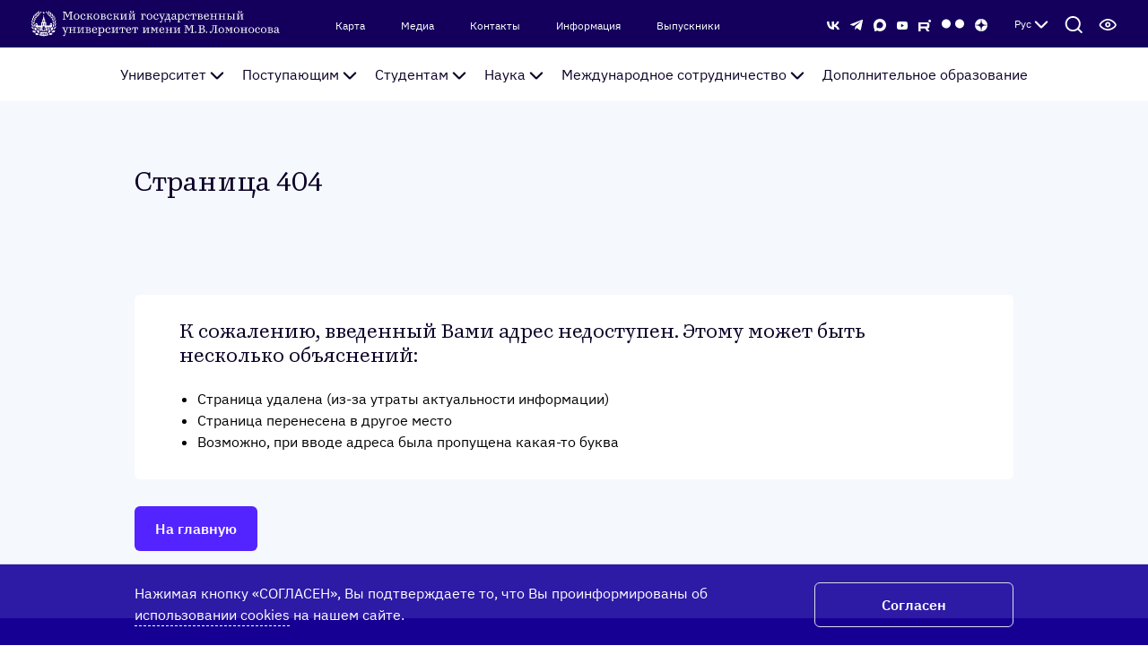

--- FILE ---
content_type: text/html
request_url: https://msu.ru/album/2014/201404/otkrytie_mezhdunarodnoy_nauchno_prakticheskoy_konferentsii_zemskie_uchrezhdeniya_i_mestnoe_samouprav/
body_size: -394
content:
<!DOCTYPE html>
<html lang="ru">
  <head>
    <meta charset="utf-8" />
    <link rel="shortcut icon" type="image/x-icon" href="/favicon.ico" />
    <meta name="viewport" content="width=device-width" />
    
		<link href="../../../../_app/immutable/assets/0.22576152.css" rel="stylesheet">
		<link href="../../../../_app/immutable/assets/Row.30106fb6.css" rel="stylesheet">
		<link href="../../../../_app/immutable/assets/Col.74b0737d.css" rel="stylesheet">
		<link href="../../../../_app/immutable/assets/DropdownBlock.a33678f6.css" rel="stylesheet">
		<link href="../../../../_app/immutable/assets/Svg.89943bcb.css" rel="stylesheet">
		<link href="../../../../_app/immutable/assets/Button.144eb78c.css" rel="stylesheet">
		<link href="../../../../_app/immutable/assets/Box.dfb7a635.css" rel="stylesheet">
		<link href="../../../../_app/immutable/assets/AccordionBlock.b4d4083b.css" rel="stylesheet">
		<link href="../../../../_app/immutable/assets/ButtonGroup.22006c2b.css" rel="stylesheet">
		<link href="../../../../_app/immutable/assets/SocialBlock.215751ec.css" rel="stylesheet">
		<link href="../../../../_app/immutable/assets/Input.84589deb.css" rel="stylesheet">
		<link href="../../../../_app/immutable/assets/Section.8f9f9e69.css" rel="stylesheet">
		<link href="../../../../_app/immutable/assets/NProgress.771398e6.css" rel="stylesheet">
		<link href="../../../../_app/immutable/assets/3.004f9ad0.css" rel="stylesheet">
		<link href="../../../../_app/immutable/assets/Loader.f34b506d.css" rel="stylesheet">
  </head>
  <body>
    









<main class="container container_main svelte-vg6s6g">
</main>






			
			<script>
				{
					__sveltekit_1u7bvbt = {
						base: new URL("../../../..", location).pathname.slice(0, -1),
						env: {}
					};

					const element = document.currentScript.parentElement;

					const data = [null,null];

					Promise.all([
						import("../../../../_app/immutable/entry/start.058e8035.js"),
						import("../../../../_app/immutable/entry/app.94628188.js")
					]).then(([kit, app]) => {
						kit.start(app, element, {
							node_ids: [0, 3],
							data,
							form: null,
							error: null
						});
					});
				}
			</script>
		
  </body>
</html>


--- FILE ---
content_type: text/css
request_url: https://msu.ru/_app/immutable/assets/0.22576152.css
body_size: 7479
content:
@charset "UTF-8";/*! normalize.css v8.0.1 | MIT License | github.com/necolas/normalize.css */html{line-height:1.15;-webkit-text-size-adjust:100%}body{margin:0}main{display:block}h1{font-size:2em;margin:.67em 0}hr{box-sizing:content-box;height:0;overflow:visible}pre{font-family:monospace,monospace;font-size:1em}a{background-color:transparent}abbr[title]{border-bottom:none;text-decoration:underline;text-decoration:underline dotted}b,strong{font-weight:bolder}code,kbd,samp{font-family:monospace,monospace;font-size:1em}small{font-size:80%}sub,sup{font-size:75%;line-height:0;position:relative;vertical-align:baseline}sub{bottom:-.25em}sup{top:-.5em}img{border-style:none}button,input,optgroup,select,textarea{font-family:inherit;font-size:100%;line-height:1.15;margin:0}button,input{overflow:visible}button,select{text-transform:none}button,[type=button],[type=reset],[type=submit]{-webkit-appearance:button}button::-moz-focus-inner,[type=button]::-moz-focus-inner,[type=reset]::-moz-focus-inner,[type=submit]::-moz-focus-inner{border-style:none;padding:0}button:-moz-focusring,[type=button]:-moz-focusring,[type=reset]:-moz-focusring,[type=submit]:-moz-focusring{outline:1px dotted ButtonText}fieldset{padding:.35em .75em .625em}legend{box-sizing:border-box;color:inherit;display:table;max-width:100%;padding:0;white-space:normal}progress{vertical-align:baseline}textarea{overflow:auto}[type=checkbox],[type=radio]{box-sizing:border-box;padding:0}[type=number]::-webkit-inner-spin-button,[type=number]::-webkit-outer-spin-button{height:auto}[type=search]{-webkit-appearance:textfield;outline-offset:-2px}[type=search]::-webkit-search-decoration{-webkit-appearance:none}::-webkit-file-upload-button{-webkit-appearance:button;font:inherit}details{display:block}summary{display:list-item}template{display:none}[hidden]{display:none}*,:before,:after{box-sizing:border-box}html,body{height:100%}body{display:flex;flex-direction:column;background:var(--background-inside, transparent);font-family:IBMPlexSans,sans-serif,Helvetica Neue,Helvetica,Roboto,Segoe UI,Ubuntu,Cantarell,Arial,sans-serif;font-size:var(--body-font-size, 1em)}h1,h2,h3,h4,h5,p{margin:0;font-weight:400}a{color:var(--color, #0b0026);text-decoration:none}ul{margin:0;padding:0;list-style:none}.clearfix:after{content:"";clear:both;display:block}h1,.h-1{font-family:MoscowUniversity,sans-serif;font-size:var(--font-size, 2.875em);color:var(--color, #0b0026);line-height:var(--line-height, 3.375rem)}@media only screen and (max-width: 90rem){h1,.h-1{font-size:var(--font-size, 2.25em);line-height:var(--line-height, 2.875rem)}}h2,.h-2{font-family:MoscowUniversity,sans-serif;font-size:var(--font-size, 2.25em);color:var(--color, #0b0026);line-height:var(--line-height, 2.875rem)}@media only screen and (max-width: 90rem){h2,.h-2{font-size:var(--font-size, 1.875em);line-height:var(--line-height, 2.25rem)}}h3,.h-3{font-family:MoscowUniversity,sans-serif;font-size:var(--font-size, 1.375em);color:var(--color, #0b0026);line-height:var(--line-height, 2rem)}@media only screen and (max-width: 90rem){h3,.h-3{line-height:var(--line-height, 1.6875rem)}}h4,.h-4{font-family:var(--font-family, IBMPlexSans, sans-serif);font-size:var(--font-size, 1.25em);color:var(--color, #0b0026);line-height:var(--line-height, 1.875rem)}@media only screen and (max-width: 90rem){h4,.h-4{line-height:var(--line-height, 1.6875rem)}}h4_strong,.h-4_strong{font-family:var(--font-family, IBMPlexSans, sans-serif);font-weight:700}h5,.h-5{font-family:var(--font-family, IBMPlexSans, sans-serif);font-size:var(--font-size, 1.125em);color:var(--color, #0b0026);line-height:var(--line-height, 1.875rem)}@media only screen and (max-width: 90rem){h5,.h-5{line-height:var(--line-height, 1.6875rem)}}h5_strong,.h-5_strong{font-family:var(--font-family, IBMPlexSans, sans-serif);font-weight:700}p,.p{font-family:IBMPlexSans,sans-serif;font-size:var(--font-size, 1em);color:var(--color, #0b0026);line-height:var(--line-height, 1.5rem)}p_strong,.p_strong{font-family:IBMPlexSans,sans-serif;font-weight:700}p_small,.p_small{font-size:var(--font-size, .75em);line-height:var(--line-height, 1.125rem)}.nowrap{white-space:nowrap}.hidden,.visible-sm{display:none!important}@media only screen and (min-width: 30.0625em){.visible-sm{display:block!important}.hidden-sm{display:none!important}}.visible-md{display:none!important}@media only screen and (min-width: 48em){.visible-md{display:block!important}.hidden-md{display:none!important}}.visible-lg{display:none!important}@media only screen and (min-width: 62.0625em){.visible-lg{display:block!important}.hidden-lg{display:none!important}}.visible-xl{display:none!important}@media only screen and (min-width: 90.0625em){.visible-xl{display:block!important}.hidden-xl{display:none!important}}.select .item{cursor:pointer}@font-face{font-family:IBMPlexCondensed;src:url(../../../fonts/IBMPlex/Condensed/IBMPlexSansCond-Light.woff2) format("woff2"),url(../../../fonts/IBMPlex/Condensed/IBMPlexSansCond-Light.woff) format("woff");font-weight:300;font-style:normal;font-display:swap}@font-face{font-family:IBMPlexCondensed;src:url(../../../fonts/IBMPlex/Condensed/IBMPlexSansCond-SemiBold.woff2) format("woff2"),url(../../../fonts/IBMPlex/Condensed/IBMPlexSansCond-SemiBold.woff) format("woff");font-weight:600;font-style:normal;font-display:swap}@font-face{font-family:IBMPlexCondensed;src:url(../../../fonts/IBMPlex/Condensed/IBMPlexSansCond-SemiBoldItalic.woff2) format("woff2"),url(../../../fonts/IBMPlex/Condensed/IBMPlexSansCond-SemiBoldItalic.woff) format("woff");font-weight:600;font-style:italic;font-display:swap}@font-face{font-family:IBMPlexCondensed;src:url(../../../fonts/IBMPlex/Condensed/IBMPlexSansCond-MediumItalic.woff2) format("woff2"),url(../../../fonts/IBMPlex/Condensed/IBMPlexSansCond-MediumItalic.woff) format("woff");font-weight:500;font-style:italic;font-display:swap}@font-face{font-family:IBMPlexCondensed;src:url(../../../fonts/IBMPlex/Condensed/IBMPlexSansCond-ExtraLight.woff2) format("woff2"),url(../../../fonts/IBMPlex/Condensed/IBMPlexSansCond-ExtraLight.woff) format("woff");font-weight:200;font-style:normal;font-display:swap}@font-face{font-family:IBMPlexCondensed;src:url(../../../fonts/IBMPlex/Condensed/IBMPlexSansCond-ThinItalic.woff2) format("woff2"),url(../../../fonts/IBMPlex/Condensed/IBMPlexSansCond-ThinItalic.woff) format("woff");font-weight:100;font-style:italic;font-display:swap}@font-face{font-family:IBMPlexCondensed;src:url(../../../fonts/IBMPlex/Condensed/IBMPlexSansCond-Medium.woff2) format("woff2"),url(../../../fonts/IBMPlex/Condensed/IBMPlexSansCond-Medium.woff) format("woff");font-weight:500;font-style:normal;font-display:swap}@font-face{font-family:IBMPlexCondensed;src:url(../../../fonts/IBMPlex/Condensed/IBMPlexSansCond-BoldItalic.woff2) format("woff2"),url(../../../fonts/IBMPlex/Condensed/IBMPlexSansCond-BoldItalic.woff) format("woff");font-weight:700;font-style:italic;font-display:swap}@font-face{font-family:IBMPlexCondensed;src:url(../../../fonts/IBMPlex/Condensed/IBMPlexSansCond-Bold.woff2) format("woff2"),url(../../../fonts/IBMPlex/Condensed/IBMPlexSansCond-Bold.woff) format("woff");font-weight:700;font-style:normal;font-display:swap}@font-face{font-family:IBMPlexCondensed;src:url(../../../fonts/IBMPlex/Condensed/IBMPlexSansCond-Regular.woff2) format("woff2"),url(../../../fonts/IBMPlex/Condensed/IBMPlexSansCond-Regular.woff) format("woff");font-weight:400;font-style:normal;font-display:swap}@font-face{font-family:IBMPlexCondensed;src:url(../../../fonts/IBMPlex/Condensed/IBMPlexSansCond-Thin.woff2) format("woff2"),url(../../../fonts/IBMPlex/Condensed/IBMPlexSansCond-Thin.woff) format("woff");font-weight:100;font-style:normal;font-display:swap}@font-face{font-family:IBMPlexCondensed;src:url(../../../fonts/IBMPlex/Condensed/IBMPlexSansCond-ExtraLightItalic.woff2) format("woff2"),url(../../../fonts/IBMPlex/Condensed/IBMPlexSansCond-ExtraLightItalic.woff) format("woff");font-weight:200;font-style:italic;font-display:swap}@font-face{font-family:IBMPlexCondensed;src:url(../../../fonts/IBMPlex/Condensed/IBMPlexSansCond-Italic.woff2) format("woff2"),url(../../../fonts/IBMPlex/Condensed/IBMPlexSansCond-Italic.woff) format("woff");font-weight:400;font-style:italic;font-display:swap}@font-face{font-family:IBMPlexCondensed;src:url(../../../fonts/IBMPlex/Condensed/IBMPlexSansCond-LightItalic.woff2) format("woff2"),url(../../../fonts/IBMPlex/Condensed/IBMPlexSansCond-LightItalic.woff) format("woff");font-weight:300;font-style:italic;font-display:swap}@font-face{font-family:IBMPlexMono;src:url(../../../fonts/IBMPlex/Mono/IBMPlexMono-Light.woff2) format("woff2"),url(../../../fonts/IBMPlex/Mono/IBMPlexMono-Light.woff) format("woff");font-weight:300;font-style:normal;font-display:swap}@font-face{font-family:IBMPlexMono;src:url(../../../fonts/IBMPlex/Mono/IBMPlexMono-ExtraLightItalic.woff2) format("woff2"),url(../../../fonts/IBMPlex/Mono/IBMPlexMono-ExtraLightItalic.woff) format("woff");font-weight:200;font-style:italic;font-display:swap}@font-face{font-family:IBMPlexMono;src:url(../../../fonts/IBMPlex/Mono/IBMPlexMono-Bold.woff2) format("woff2"),url(../../../fonts/IBMPlex/Mono/IBMPlexMono-Bold.woff) format("woff");font-weight:700;font-style:normal;font-display:swap}@font-face{font-family:IBMPlexMono;src:url(../../../fonts/IBMPlex/Mono/IBMPlexMono-Regular.woff2) format("woff2"),url(../../../fonts/IBMPlex/Mono/IBMPlexMono-Regular.woff) format("woff");font-weight:400;font-style:normal;font-display:swap}@font-face{font-family:IBMPlexMono;src:url(../../../fonts/IBMPlex/Mono/IBMPlexMono-ExtraLight.woff2) format("woff2"),url(../../../fonts/IBMPlex/Mono/IBMPlexMono-ExtraLight.woff) format("woff");font-weight:200;font-style:normal;font-display:swap}@font-face{font-family:IBMPlexMono;src:url(../../../fonts/IBMPlex/Mono/IBMPlexMono-Italic.woff2) format("woff2"),url(../../../fonts/IBMPlex/Mono/IBMPlexMono-Italic.woff) format("woff");font-weight:400;font-style:italic;font-display:swap}@font-face{font-family:IBMPlexMono;src:url(../../../fonts/IBMPlex/Mono/IBMPlexMono-SemiBold.woff2) format("woff2"),url(../../../fonts/IBMPlex/Mono/IBMPlexMono-SemiBold.woff) format("woff");font-weight:600;font-style:normal;font-display:swap}@font-face{font-family:IBMPlexMono;src:url(../../../fonts/IBMPlex/Mono/IBMPlexMono-MediumItalic.woff2) format("woff2"),url(../../../fonts/IBMPlex/Mono/IBMPlexMono-MediumItalic.woff) format("woff");font-weight:500;font-style:italic;font-display:swap}@font-face{font-family:IBMPlexMono;src:url(../../../fonts/IBMPlex/Mono/IBMPlexMono-SemiBoldItalic.woff2) format("woff2"),url(../../../fonts/IBMPlex/Mono/IBMPlexMono-SemiBoldItalic.woff) format("woff");font-weight:600;font-style:italic;font-display:swap}@font-face{font-family:IBMPlexMono;src:url(../../../fonts/IBMPlex/Mono/IBMPlexMono-BoldItalic.woff2) format("woff2"),url(../../../fonts/IBMPlex/Mono/IBMPlexMono-BoldItalic.woff) format("woff");font-weight:700;font-style:italic;font-display:swap}@font-face{font-family:IBMPlexMono;src:url(../../../fonts/IBMPlex/Mono/IBMPlexMono-LightItalic.woff2) format("woff2"),url(../../../fonts/IBMPlex/Mono/IBMPlexMono-LightItalic.woff) format("woff");font-weight:300;font-style:italic;font-display:swap}@font-face{font-family:IBMPlexMono;src:url(../../../fonts/IBMPlex/Mono/IBMPlexMono-Medium.woff2) format("woff2"),url(../../../fonts/IBMPlex/Mono/IBMPlexMono-Medium.woff) format("woff");font-weight:500;font-style:normal;font-display:swap}@font-face{font-family:IBMPlexMono;src:url(../../../fonts/IBMPlex/Mono/IBMPlexMono-Thin.woff2) format("woff2"),url(../../../fonts/IBMPlex/Mono/IBMPlexMono-Thin.woff) format("woff");font-weight:100;font-style:normal;font-display:swap}@font-face{font-family:IBMPlexMono;src:url(../../../fonts/IBMPlex/Mono/IBMPlexMono-ThinItalic.woff2) format("woff2"),url(../../../fonts/IBMPlex/Mono/IBMPlexMono-ThinItalic.woff) format("woff");font-weight:100;font-style:italic;font-display:swap}@font-face{font-family:IBMPlexSans;src:url(../../../fonts/IBMPlex/Sans/IBMPlexSans-Medium.woff2) format("woff2"),url(../../../fonts/IBMPlex/Sans/IBMPlexSans-Medium.woff) format("woff");font-weight:500;font-style:normal;font-display:swap}@font-face{font-family:IBMPlexSans;src:url(../../../fonts/IBMPlex/Sans/IBMPlexSans-Italic.woff2) format("woff2"),url(../../../fonts/IBMPlex/Sans/IBMPlexSans-Italic.woff) format("woff");font-weight:400;font-style:italic;font-display:swap}@font-face{font-family:IBMPlexSans;src:url(../../../fonts/IBMPlex/Sans/IBMPlexSans-BoldItalic.woff2) format("woff2"),url(../../../fonts/IBMPlex/Sans/IBMPlexSans-BoldItalic.woff) format("woff");font-weight:700;font-style:italic;font-display:swap}@font-face{font-family:IBMPlexSans;src:url(../../../fonts/IBMPlex/Sans/IBMPlexSans-LightItalic.woff2) format("woff2"),url(../../../fonts/IBMPlex/Sans/IBMPlexSans-LightItalic.woff) format("woff");font-weight:300;font-style:italic;font-display:swap}@font-face{font-family:IBMPlexSans;src:url(../../../fonts/IBMPlex/Sans/IBMPlexSans-ExtraLight.woff2) format("woff2"),url(../../../fonts/IBMPlex/Sans/IBMPlexSans-ExtraLight.woff) format("woff");font-weight:200;font-style:normal;font-display:swap}@font-face{font-family:IBMPlexSans;src:url(../../../fonts/IBMPlex/Sans/IBMPlexSans-ExtraLightItalic.woff2) format("woff2"),url(../../../fonts/IBMPlex/Sans/IBMPlexSans-ExtraLightItalic.woff) format("woff");font-weight:200;font-style:italic;font-display:swap}@font-face{font-family:IBMPlexSans;src:url(../../../fonts/IBMPlex/Sans/IBMPlexSans-Bold.woff2) format("woff2"),url(../../../fonts/IBMPlex/Sans/IBMPlexSans-Bold.woff) format("woff");font-weight:700;font-style:normal;font-display:swap}@font-face{font-family:IBMPlexSans;src:url(../../../fonts/IBMPlex/Sans/IBMPlexSans-MediumItalic.woff2) format("woff2"),url(../../../fonts/IBMPlex/Sans/IBMPlexSans-MediumItalic.woff) format("woff");font-weight:500;font-style:italic;font-display:swap}@font-face{font-family:IBMPlexSans;src:url(../../../fonts/IBMPlex/Sans/IBMPlexSans-Light.woff2) format("woff2"),url(../../../fonts/IBMPlex/Sans/IBMPlexSans-Light.woff) format("woff");font-weight:300;font-style:normal;font-display:swap}@font-face{font-family:IBMPlexSans;src:url(../../../fonts/IBMPlex/Sans/IBMPlexSans-SemiBold.woff2) format("woff2"),url(../../../fonts/IBMPlex/Sans/IBMPlexSans-SemiBold.woff) format("woff");font-weight:600;font-style:normal;font-display:swap}@font-face{font-family:IBMPlexSans;src:url(../../../fonts/IBMPlex/Sans/IBMPlexSans-Thin.woff2) format("woff2"),url(../../../fonts/IBMPlex/Sans/IBMPlexSans-Thin.woff) format("woff");font-weight:100;font-style:normal;font-display:swap}@font-face{font-family:IBMPlexSans;src:url(../../../fonts/IBMPlex/Sans/IBMPlexSans-ThinItalic.woff2) format("woff2"),url(../../../fonts/IBMPlex/Sans/IBMPlexSans-ThinItalic.woff) format("woff");font-weight:100;font-style:italic;font-display:swap}@font-face{font-family:IBMPlexSans;src:url(../../../fonts/IBMPlex/Sans/IBMPlexSans-Regular.woff2) format("woff2"),url(../../../fonts/IBMPlex/Sans/IBMPlexSans-Regular.woff) format("woff");font-weight:400;font-style:normal;font-display:swap}@font-face{font-family:IBMPlexSans;src:url(../../../fonts/IBMPlex/Sans/IBMPlexSans-SemiBoldItalic.woff2) format("woff2"),url(../../../fonts/IBMPlex/Sans/IBMPlexSans-SemiBoldItalic.woff) format("woff");font-weight:600;font-style:italic;font-display:swap}@font-face{font-family:MoscowUniversity;src:url(../../../fonts/MoscowUniversity/MoscowUniversity-Bold.woff2) format("woff2"),url(../../../fonts/MoscowUniversity/MoscowUniversity-Bold.woff) format("woff");font-weight:700;font-style:normal;font-display:swap}@font-face{font-family:MoscowUniversity;src:url(../../../fonts/MoscowUniversity/MoscowUniversity-Regular.woff2) format("woff2"),url(../../../fonts/MoscowUniversity/MoscowUniversity-Regular.woff) format("woff");font-weight:400;font-style:normal;font-display:swap}.theme_classic{--background: #14005c;--background-inside: #17009b;--background-hover: #ffffff;--background-ui: #14005c;--border-color: #dbdee7;--color: #ffffff;--color-hover: #bfbfbf;--color-ui: #ffffff;--btn-background: #ffffff;--btn-background-disabled: #f5f8fd;--btn-background-focus: #ffffff;--btn-background-hover: #ffffff;--btn-border: #dbdee7;--btn-border-focus: #376dff;--btn-border-hover: #376dff;--btn-color: #0b0026;--btn-color-disabled: #a9a9a9;--btn-outline-border: #dbdee7;--btn-outline-border-disabled: #dbdee7;--btn-outline-border-hover: #dbdee7;--btn-outline-border-focus: #dbdee7;--btn-outline-color: #ffffff;--dropdown-block-color-hover: #0b0026;--image-background-inside: #ffffff;--image-color: #0b0026;--pagination-btn-background: #ffffff;--pagination-btn-color: #575757;--pagination-btn-hover: #0b0026;--slider-background: #17009b;--slider-controls-color: #ffffff}.theme_white{--background: #ffffff;--background-inside: #ffffff;--background-hover: #14005c;--background-ui: #000000;--border-color: #dbdee7;--color: #0b0026;--color-hover: #3000a6;--color-ui: #ffffff;--btn-background: #5324ff;--btn-background-disabled: #f5f8fd;--btn-background-focus: #17009b;--btn-background-hover: #1d00c3;--btn-border: transparent;--btn-border-focus: transparent;--btn-border-hover: transparent;--btn-color: #ffffff;--btn-color-disabled: #a9a9a9;--btn-outline-border: #dbdee7;--btn-outline-border-disabled: #dbdee7;--btn-outline-border-hover: #dbdee7;--btn-outline-border-focus: #dbdee7;--btn-outline-color: #ffffff;--dropdown-block-color-hover: #ffffff;--image-background-inside: #1d00c3;--image-color: #ffffff;--pagination-btn-background: transparent;--pagination-btn-color: #0b0026;--pagination-btn-hover: #ffffff;--slider-background: var(--background);--slider-controls-color: #1d00c3}.theme_black{--background: #000000;--background-inside: #000000;--background-hover: #ffffff;--background-ui: #000000;--border-color: #dbdee7;--color: #ffffff;--color-hover: #bfbfbf;--color-ui: #ffffff;--btn-background: #ffffff;--btn-background-disabled: #f5f8fd;--btn-background-focus: #ffffff;--btn-background-hover: #ffffff;--btn-border: #dbdee7;--btn-border-focus: #376dff;--btn-border-hover: #376dff;--btn-color: #0b0026;--btn-color-disabled: #a9a9a9;--btn-outline-border: #dbdee7;--btn-outline-border-disabled: #dbdee7;--btn-outline-border-hover: #dbdee7;--btn-outline-border-focus: #dbdee7;--btn-outline-color: #ffffff;--dropdown-block-color-hover: #0b0026;--image-background-inside: #ffffff;--image-color: #0b0026;--slider-background: var(--background);--slider-controls-color: #ffffff}.theme_visually-impaired{--background-ui: var(--background) !important;--border-color: #ffffff !important;--color: #ffffff !important;--color-hover: #bfbfbf !important;--color-ui: var(--color) !important;--text-decoration: underline;--text-decoration-hover: none;--banner-background-url: none !important;--box-background-url: none !important;--btn-background: #ffffff !important;--btn-background-focus: #000 !important;--btn-background-hover: #bfbfbf !important;--btn-border: #dbdee7 !important;--btn-border-focus: #ffffff !important;--btn-border-hover: #ffffff !important;--btn-color: #000 !important;--btn-color-focus: #ffffff !important;--btn-color-hover: #ffffff !important;--btn-text-color: #ffffff !important;--btn-outline-border-hover: #ffffff !important;--btn-outline-border-focus: #ffffff !important;--btn-outline-color: #ffffff !important;--dropdown-block-color-hover: #ffffff !important;--image-background-inside: var(--background-placeholder) !important;--nav-background: var(--background) !important;--nav-background-hover: transparent !important;--nav-color: var(--color) !important;--nav-color-hover: var(--color-hover) !important;--nav-menu-color: var(--color) !important;--nav-menu-color-hover: var(--color-hover) !important;--nav-menu-color-focus: var(--color-hover) !important;--nav-menu-content-background: var(--background) !important;--select-background: transparent;--select-border-color: var(--border-color) !important;--select-clear-color: #ffffff !important;--select-clear-focus-color: #bfbfbf !important;--select-clear-hover-color: #bfbfbf !important;--select-indicator-color: #ffffff !important;--select-input-color: #ffffff !important;--select-item-color: #000 !important;--select-item-hover-bg: #bfbfbf !important;--select-item-hover-color: #000 !important;--select-item-is-active-bg: #000 !important;--select-multi-item-active-bg: #000 !important;--select-list-background: #ffffff !important;--slider-controls-color: #ffffff !important;--accordion-block-background: var(--background-inside) !important;--accordion-block-border: none !important;--accordion-block-color: var(--color) !important;--well-block-background: var(--background-inside) !important;--well-block-border: none !important;--well-block-color: var(--color) !important;--footer-copyright-color: var(--color) !important;--footer-other-links-decoration: underline !important;--footer-other-links-decoration-hover: none !important;--division-grid-element-top-text-color: var(--color) !important;--news-grid-element-tags-color: var(--color) !important;--science-grid-element-color-hover: var(--color) !important;--science-slider-element-tags-color: var(--color) !important;--search-form-greeting-color: var(--color) !important;--division-list-color: var(--color) !important;--division-list-text-decoration: underline !important;--division-list-text-decoration-hover: none !important;--news-official-rector-item-nothing-background: var(--background-inside) !important;--question-item-background: var(--background-inside) !important;--question-item-color: var(--color) !important;--question-item-nothing-color: var(--color) !important;--question-list-head-color: var(--color) !important;--wiki-background: var(--background-inside);--wiki-color: var(--color);--wiki-color-focus: var(--color);--wiki-level-background: var(--background-inside);--wiki-level-background-focus: var(--background);--wiki-level-background-even: var(--background);--wiki-level-background-even-focus: var(--background-inside);--wiki-prev-btn-margin: 1.25rem 2.8125rem;--faculties-section-background: var(--background-inside)}.theme_visually-impaired ul li:not([class^=select2]),.theme_visually-impaired ol li:not([class^=select2]){color:var(--color)!important}.theme_visually-impaired .dropdown-block__content>a.active{text-decoration:underline!important}.theme_visually-impaired .box_background:before{background:var(--background-placeholder)}.theme_visually-impaired .division-grid-element,.theme_visually-impaired .division-rating-element,.theme_visually-impaired .brand-element{background:var(--background-placeholder)!important}.theme_visually-impaired .event-block,.theme_visually-impaired .event-block__heading{background:var(--background)!important}.theme_visually-impaired .footer{--btn-outline-border: #ffffff !important}.theme_visually-impaired .nav *:not(.btn).active,.theme_visually-impaired .sidebar *:not(.btn).active{background:transparent!important;text-decoration:underline!important}.theme_visually-impaired .nav a,.theme_visually-impaired .sidebar a{color:var(--nav-color)!important}.theme_visually-impaired .nav a.active,.theme_visually-impaired .nav a:hover,.theme_visually-impaired .sidebar a.active,.theme_visually-impaired .sidebar a:hover{background:transparent!important;text-decoration:underline!important}.theme_visually-impaired .msu-dev-program-block{background:var(--background)!important}.theme_visually-impaired .page *:not(.btn,button,input[type=submit],[class^=select2]){color:var(--color)!important}.theme_visually-impaired .page a:not(.btn){text-decoration:underline}.theme_visually-impaired .page a:not(.btn):hover{text-decoration:none}.theme_visually-impaired .page table tr:nth-of-type(2n)>td{background:var(--background)!important}.theme_visually-impaired .page table tr td{border-color:var(--color)!important;background:var(--background-inside)!important}.theme_visually-impaired .page table tr td[bgcolor]{background:var(--background-inside)!important}.theme_visually-impaired .question{--input-color: #ffffff !important}.theme_visually-impaired .science-grid-element{background:var(--background)!important}.theme_visually-impaired .section_fog{--slider-background-outside: var(--background) !important;background:var(--background)!important}.theme_visually-impaired .section_fog .slider{background:transparent!important}.theme_visually-impaired .search *:not(.btn){color:var(--color)}.theme_visually-impaired .search a:not(.btn){text-decoration:underline}.theme_visually-impaired .search a:not(.btn):hover{text-decoration:none}.theme_visually-impaired .search-form img{filter:brightness(0) invert(1)}.theme_visually-impaired .search-form__field:after{background:linear-gradient(to left,var(--background-inside) 50%,transparent)!important}.theme_visually-impaired .stats-block__icon svg *{fill:#fff!important}.theme_visually-impaired .text-banner{--banner-background-color: var(--background-inside) !important}.theme_visually-impaired .text-banner:after{opacity:1;mix-blend-mode:normal}.theme_visually-impaired .text-banner .section{--background-inside: var(--background-inside) !important}.theme_visually-impaired .text-element:before{background:var(--background-placeholder)}.theme_visually-impaired_classic{--background: #1c3f84 !important;--background-inside: #2d4e91 !important;--background-hover: #1c3f84 !important;--background-placeholder: rgba(0, 0, 0, .5) !important;--background-ui: #1c3f84 !important;--btn-background-focus: #1c3f84 !important;--btn-background-hover: #1c3f84 !important;--select-indicator-color: #ffffff !important;--select-item-hover-bg: #376dff !important;--select-item-hover-color: #ffffff !important;--select-item-is-active-bg: #1c3f84 !important;--slider-background: #1c3f84 !important}.theme_visually-impaired_classic .page input[type=submit]:hover,.theme_visually-impaired_classic .page button:hover{color:#fff!important}.theme_visually-impaired_classic .search-popup-form .input input,.theme_visually-impaired_classic .search-popup-form .input span{color:#000!important}.theme_visually-impaired_classic .search-popup-form .input input{border-color:#dbdee7!important}.theme_visually-impaired_classic .search-popup-form .btn{background:var(--background)!important;color:#fff!important}.theme_visually-impaired_classic .search-popup-form .btn:hover{background:var(--background-inside)!important}.theme_visually-impaired_white{--background: #f5f8fd !important;--background-inside: #ffffff !important;--background-hover: #ffffff !important;--background-placeholder: rgba(0, 0, 0, .25) !important;--background-ui: var(--background-inside) !important;--border-color: #000 !important;--color: #000 !important;--btn-border: #000 !important;--btn-border-focus: #000 !important;--btn-border-hover: #000 !important;--btn-color-hover: #000 !important;--btn-text-color: #000 !important;--btn-outline-background: var(--btn-background) !important;--btn-outline-background-hover: var(--btn-background-hover) !important;--btn-outline-background-focus: var(--btn-background-hover) !important;--btn-outline-background-disabled: #f5f8fd !important;--btn-outline-border: #000 !important;--btn-outline-border-hover: #000 !important;--btn-outline-border-focus: #000 !important;--btn-outline-color: #000 !important;--dropdown-block-color-hover: #000 !important;--pagination-btn-color: #000;--select-clear-color: #000 !important;--select-indicator-color: #000 !important;--select-input-color: #000 !important;--slider-background: #ffffff !important;--slider-controls-color: #000 !important;--wiki-color: #000;--wiki-color-focus: #000}.theme_visually-impaired_white .division-grid-element,.theme_visually-impaired_white .division-rating-element,.theme_visually-impaired_white .brand-element{background:#ffffff!important}.theme_visually-impaired_white .footer{--btn-outline-border: #000 !important}.theme_visually-impaired_white .header{--background-ui: #000 !important;--color-ui: #ffffff !important}.theme_visually-impaired_white .question{--input-color: #000 !important}.theme_visually-impaired_white .page table tr:nth-of-type(2n)>td{background:#ffffff;color:var(--color)!important}.theme_visually-impaired_white .page table tr:nth-of-type(2n)>td *{color:var(--color)!important}.theme_visually-impaired_white .page-not-found__info{background:#ffffff}.theme_visually-impaired_white .search-form img{filter:brightness(0)}.theme_visually-impaired_white .stats-block__item{color:#000!important}.theme_visually-impaired_white .text-banner{--text-banner-color: #000 !important}.theme_visually-impaired_white .tiles-section__link{border-radius:6px;background:var(--background-placeholder)!important}.theme_visually-impaired_black{--background: #000 !important;--background-inside: #343434 !important;--background-hover: #000 !important;--background-placeholder: rgba(255, 255, 255, .5) !important;--btn-color-hover: #000 !important;--slider-background: #000 !important}.theme_visually-impaired_black .search-popup-form .input input,.theme_visually-impaired_black .search-popup-form .input span{color:#000!important}.theme_visually-impaired_black .search-popup-form .input input{border-color:#000!important}.theme_visually-impaired_black .search-popup-form .btn{background:#000!important;color:#fff!important}.theme_visually-impaired_black .search-popup-form .btn:hover{background:var(--background)!important}.container.svelte-vg6s6g{width:100%;max-width:90rem;margin:0 auto}.container_fluid.svelte-vg6s6g{max-width:100%}.container_main.svelte-vg6s6g{flex:1 0 auto;overflow-x:auto;overflow-y:hidden;hyphens:auto}.menu>a{display:block}.menu_horizontal.svelte-1irsy4n>*{margin:var(--menu-margin, 0 .625rem);display:inline-block}.hamburger{min-width:1.25rem;display:block}.sidebar.svelte-pgmfli.svelte-pgmfli{background:var(--background, #14005c)}.sidebar__menu.svelte-pgmfli.svelte-pgmfli,.sidebar__footer.svelte-pgmfli.svelte-pgmfli{padding:1.5625rem}.sidebar__menu.svelte-pgmfli.svelte-pgmfli{background:var(--background-inside, #17009b)}.sidebar__menu.svelte-pgmfli>a.svelte-pgmfli{display:block;font-size:1.125em;line-height:2rem}.sidebar__menu-link.active.svelte-pgmfli.svelte-pgmfli{--color:#bfbfbf}.sidebar__menu.svelte-pgmfli>a.svelte-pgmfli:not(:last-child),.sidebar__menu-link.svelte-pgmfli.svelte-pgmfli:not(:last-child),.sidebar__menu-accordion:not(:last-child){margin-bottom:.625rem}.sidebar__menu-link.svelte-pgmfli.svelte-pgmfli,.sidebar__menu-accordion{--svg-margin:0 .5625rem 0 0}.sidebar__menu-link.svelte-pgmfli>a.svelte-pgmfli,.sidebar__menu-accordion>a{font-size:1.125em;line-height:2rem}.sidebar__menu-accordion{--accordion-block-border:none;--accordion-block-background:transparent;--accordion-block-link-padding:0;--accordion-block-font-weight:normal;--accordion-block-content-padding:.625rem 1.5625rem 0 1.5625rem}.sidebar__footer-locales{width:100%;max-width:30rem}.sidebar__footer-menu.svelte-pgmfli.svelte-pgmfli{margin-top:1.5625rem}.sidebar__footer-menu-item.svelte-pgmfli.svelte-pgmfli{position:relative;width:50%;display:inline-block;color:var(--color)}.sidebar__footer-menu-item.svelte-pgmfli.svelte-pgmfli:before{content:"—";margin-right:.625rem;display:inline-block}.sidebar__footer-menu-item.svelte-pgmfli.svelte-pgmfli:not(:nth-last-child(-n+3)){margin-bottom:1.875rem}.sidebar__socials{--social-block-gutter-x:.625rem;margin-top:1.5625rem;padding:0;display:flex;align-items:center;flex-wrap:wrap}@media only screen and (max-width: 30rem){.sidebar__socials{--social-block-gutter-x:.3125rem;justify-content:space-between}}.header__menu-right>.box>div>button,.header__menu-right>.box>div>a,.header__menu-center>a,.header__menu-center>div>a{--font-size:.75em;font-size:.75em}.header__menu-right>.box>div>button,.header__menu-right>.box>div>a,.header__menu-center>a,.header__menu-center>div>a{color:var(--color-ui, #ffffff);transition:color .25s ease-out}.header__menu-right>.box>div>button:hover,.header__menu-right>.box>div>a:hover,.header__menu-center>a:hover,.header__menu-center>div>a:hover{color:#bfbfbf}.header{background:var(--background-ui, #14005c)}.header__socials{margin-right:.75rem}@media only screen and (max-width: 78.125rem){.header__socials{display:none}}@media only screen and (max-width: 62rem){.header{position:absolute;top:0;z-index:1000;width:calc(100% - var(--scrollbar-width, 0px))!important}.header.open{max-height:100%;overflow-y:auto}.header.fixed{position:fixed;animation:fade .25s ease-out}@keyframes fade{0%{transform:translateY(-100%)}}}.header__wrapper{padding:.75rem 2.1875rem}@media only screen and (max-width: 62rem){.header__wrapper{padding:.625rem .9375rem}}.header__logo{align-self:center}.header__logo>a{color:var(--color-ui)}@media only screen and (max-width: 62rem){.header__logo a>svg{max-width:8.4375rem}}.header__menu-center{--menu-margin:0 1.25rem}.header__menu-center>a.active,.header__menu-center>div>a.active{color:#a9a9a9}.header__menu-right>.box>div:not(:first-child){margin-left:1.125rem}.header__account>a{display:flex;align-items:center}@media only screen and (min-width: 62.0625em){.nav.svelte-1rbe7ag .nav__menu .dropdown-block__content>a{--color:var(--nav-color, #ffffff);font-size:1.125em;line-height:2rem;transition:color .25s ease-out}.nav.svelte-1rbe7ag .nav__menu .dropdown-block__content>a.active,.nav.svelte-1rbe7ag .nav__menu .dropdown-block__content>a:hover{--color:var(--nav-color, #bfbfbf);--color-hover:var(--nav-color-hover, #bfbfbf);--background-hover:var(--nav-background-hover, var(--background-hover, transparent));--dropdown-block-color-hover:var(--nav-color-hover, #bfbfbf)}.nav.svelte-1rbe7ag{background:var(--nav-background, #ffffff)}.nav__wrapper{padding:1.125rem;display:flex;justify-content:center}.nav.svelte-1rbe7ag .nav__menu{margin:0 1.25rem}.nav.svelte-1rbe7ag .nav__menu>a.active,.nav.svelte-1rbe7ag .nav__menu>a:hover{color:var(--nav-menu-color, #5324ff)}.nav.svelte-1rbe7ag .nav__menu .dropdown-block>a.active{color:var(--nav-menu-color-focus, #5324ff)}.nav.svelte-1rbe7ag .nav__menu .dropdown-block:hover>a{color:var(--nav-menu-color-hover, #5324ff)}.nav.svelte-1rbe7ag .nav__menu .dropdown-block__content{margin-top:1.125rem;padding:1.5625rem;border:none;border-radius:0;background:var(--nav-menu-content-background, #14005c)}.nav.svelte-1rbe7ag .nav__menu .dropdown-block__content:before{display:none}.nav.svelte-1rbe7ag .nav__menu .dropdown-block__content>a{margin-bottom:.625rem;padding:0}}.footer__bottom a,.footer__menu>a,.footer__other-links li>a{color:var(--color-ui, #ffffff);transition:color .25s ease-out}.footer__bottom a:hover,.footer__menu>a:hover,.footer__other-links li>a:hover{color:var(--color-hover, #bfbfbf)}.footer{--gutter-x:0;flex-shrink:0;background:var(--background-ui, #14005c)}.footer *{color:var(--color-ui, #ffffff)}.footer__wrapper{padding:5rem var(--section-padding-x, 9.375rem) 3.75rem}@media only screen and (max-width: 90rem){.footer__wrapper{padding:3.125rem var(--section-padding-x, 6.25rem)}}@media only screen and (max-width: 62rem){.footer__wrapper{padding:var(--section-padding, 2.5rem .9375rem 3.125rem)}}@media only screen and (max-width: 90rem){.footer__row>*:not(:first-child){margin-top:1.875rem}}.footer__logo>svg{max-width:8.4375rem}.footer__top-block{display:flex;flex-direction:row;align-items:center}@media only screen and (max-width: 47.9375rem){.footer__top-block{display:none}}@media only screen and (max-width: 90rem){.footer__top-block>*{width:50%;flex-basis:50%}}.footer__socials{padding-left:3.125rem}@media only screen and (max-width: 90rem){.footer__socials{--social-block-gutter-x:.75rem;padding-left:0}}@media only screen and (max-width: 47.9375rem){.footer__socials{--social-block-gutter-x:.375rem;margin-top:2.5rem;padding:0}}.footer__contacts{margin-top:1.5625rem}@media only screen and (min-width: 90.0625em){.footer__copyright{max-width:28.125rem;margin-top:1.5625rem}}.footer__copyright *{color:var(--footer-copyright-color, #bfbfbf)}@media only screen and (max-width: 90rem){.footer__copyright{--font-size:.875rem;--line-height:1.3125rem}}@media only screen and (max-width: 47.9375rem){.footer__copyright{margin-top:0}}.footer__copyright>span{width:100%;display:inline-block}@media only screen and (max-width: 62rem){.footer__copyright>span:first-child{margin-top:0}}@media only screen and (max-width: 47.9375rem){.footer__copyright>span:not(:first-child){margin-top:1.875rem}}.footer__contacts{max-width:22.5rem}@media only screen and (max-width: 62rem){.footer__contacts{margin-top:1.875rem}}@media only screen and (max-width: 90rem){.footer__contacts>a{font-size:.875rem;line-height:1.3125rem}}.footer__other-links{margin-top:.625rem}@media only screen and (max-width: 90rem){.footer__other-links{margin-top:0}}@media only screen and (max-width: 90rem){.footer__other-links{font-size:.875rem;line-height:1.3125rem}}.footer__other-links li:not(:first-child){margin-top:.625rem}@media only screen and (max-width: 90rem){.footer__other-links li:not(:first-child){margin-top:0}}.footer__other-links li>a{color:var(color-ui, #ffffff);text-decoration:var(--footer-other-links-decoration, none)}.footer__other-links li>a:hover{text-decoration:var(--footer-other-links-decoration-hover, none)}.footer__menu>a{font-size:1.125em;line-height:1.5rem}@media only screen and (max-width: 90rem){.footer__menu>a{font-size:1em}}.footer__menu>a:not(:first-child){margin-top:.9375rem}.footer__menu>a.active{color:#bfbfbf}.footer__bottom{margin-top:1.5625rem}.search-popup-form.svelte-2p0vjr{position:fixed;top:17%;left:50%;z-index:1000;width:calc(100% - var(--scrollbar-width, 0px) - 1.25rem);max-width:71.5rem;padding:1.5625rem 2.5rem 1.5625rem 1.875rem;border-radius:6px;background:#ffffff;transform:translate(calc(-50% - var(--scrollbar-width, 0px) / 2))}@media only screen and (max-width: 47.9375rem){.search-popup-form.svelte-2p0vjr{--row-gutter:.625rem 0;padding:.625rem .9375rem}}.breadcrumb{background:var(--background-inside, #f5f8fd)}.breadcrumb__wrapper{--section-padding-y:1.25rem}.breadcrumb__wrapper ul{display:inline-flex;flex-wrap:wrap;align-items:center}.breadcrumb__wrapper ul li{max-width:30rem;text-overflow:ellipsis;white-space:nowrap;overflow:hidden}@media only screen and (max-width: 32.5rem){.breadcrumb__wrapper ul li{max-width:calc(100vw - 2.5rem)}}.breadcrumb__wrapper ul li:not(:last-child):after{content:">";margin:0 .625rem;display:inline-block}.backdrop.svelte-10loj9x{position:fixed;top:0;left:0;z-index:999;width:100%;height:100%;background:black;opacity:.3;pointer-events:all}.vi-panel.svelte-kzwvks{background:#f5f8fd}.vi-panel__wrapper{padding:.75rem 2.1875rem;display:flex;align-items:center}@media only screen and (max-width: 62rem){.vi-panel__wrapper{padding:.625rem .9375rem}}.vi-panel__block.svelte-kzwvks{display:flex;align-items:center}@media only screen and (max-width: 41.25rem){.vi-panel__block.svelte-kzwvks{flex-direction:column;align-items:flex-start}}.vi-panel__block--right.svelte-kzwvks{margin-left:auto}.vi-panel__label.svelte-kzwvks{font-size:1rem}.vi-panel__items.svelte-kzwvks{display:flex;align-items:center;margin:-.125rem -.125rem -.125rem .75rem}@media only screen and (max-width: 41.25rem){.vi-panel__items.svelte-kzwvks{margin:.625rem -.125rem -.125rem}}.vi-panel.svelte-kzwvks .btn.vi-panel__item{display:inline-flex;justify-content:center;width:2.375rem;height:2.5rem;margin:.125rem;padding:0;border:2px solid transparent;border-radius:2px;background:#dbdee7;font-family:MoscowUniversity,sans-serif;font-size:1rem;font-weight:400;line-height:2.5rem;color:#000;transition:.25s ease-out}.vi-panel.svelte-kzwvks .btn.vi-panel__item:hover,.vi-panel.svelte-kzwvks .btn.vi-panel__item:focus,.vi-panel.svelte-kzwvks .btn.vi-panel__item.active{border-color:#5324ff;background:#fff;color:#000}.vi-panel.svelte-kzwvks .btn.vi-panel__item--white{background:#fff}.vi-panel.svelte-kzwvks .btn.vi-panel__item--classic{background:#1c3f84;color:#fff}.vi-panel.svelte-kzwvks .btn.vi-panel__item--classic:hover,.vi-panel.svelte-kzwvks .btn.vi-panel__item--classic:focus,.vi-panel.svelte-kzwvks .btn.vi-panel__item--classic.active{background:#1c3f84;color:#fff}.vi-panel.svelte-kzwvks .btn.vi-panel__item--black{background:#000;color:#fff}.vi-panel.svelte-kzwvks .btn.vi-panel__item--black:hover,.vi-panel.svelte-kzwvks .btn.vi-panel__item--black:focus,.vi-panel.svelte-kzwvks .btn.vi-panel__item--black.active{background:#000;color:#fff}.vi-panel.svelte-kzwvks .btn.vi-panel__item--font-lg{font-size:1.5rem}.vi-panel.svelte-kzwvks .btn.vi-panel__item--font-xl{font-size:2.25rem}.we-use-cookies-block.svelte-sok8c4{position:fixed;left:0;bottom:0;z-index:999;width:calc(100% - var(--scrollbar-width, 0px));border-top:1px solid var(--btn-border, #ffffff)}.we-use-cookies-block.svelte-sok8c4:before{content:"";position:absolute;z-index:-1;width:100%;height:100%;background:var(--background-inside, #17009b);opacity:.9}.we-use-cookies-block__wrapper{--background-inside:transparent;--section-padding-y:1.25rem}.we-use-cookies-block__content{max-height:50vh;overflow:auto}.we-use-cookies-block__spoiler-btn{--btn-text-border-bottom:1px dashed}.we-use-cookies-block__spoiler-btn:hover{--btn-text-border-bottom:1px dashed transparent}@media only screen and (max-width: 47.9375rem){.we-use-cookies-block__submit-btn{margin-top:1.25rem}}


--- FILE ---
content_type: text/css
request_url: https://msu.ru/_app/immutable/assets/Row.30106fb6.css
body_size: 0
content:
.row.svelte-168hkoj{margin:var(--row-margin, var(--row-margin-top, 0) var(--gutter-x, -.9375rem) 0);display:flex;flex-wrap:var(--row-flex-wrap, wrap)}


--- FILE ---
content_type: text/css
request_url: https://msu.ru/_app/immutable/assets/Col.74b0737d.css
body_size: 993
content:
.col.svelte-susvdk{width:100%;padding:var(--row-gutter, 0 var(--gutter-x, .9375rem))}.col-auto.svelte-susvdk{flex:0 0 auto;width:auto}.col-1.svelte-susvdk{flex-basis:8.3333333333%;max-width:8.3333333333%}.col-offset-1.svelte-susvdk{margin-left:8.3333333333%}.col-2.svelte-susvdk{flex-basis:16.6666666667%;max-width:16.6666666667%}.col-offset-2.svelte-susvdk{margin-left:16.6666666667%}.col-3.svelte-susvdk{flex-basis:25%;max-width:25%}.col-offset-3.svelte-susvdk{margin-left:25%}.col-4.svelte-susvdk{flex-basis:33.3333333333%;max-width:33.3333333333%}.col-offset-4.svelte-susvdk{margin-left:33.3333333333%}.col-5.svelte-susvdk{flex-basis:41.6666666667%;max-width:41.6666666667%}.col-offset-5.svelte-susvdk{margin-left:41.6666666667%}.col-6.svelte-susvdk{flex-basis:50%;max-width:50%}.col-offset-6.svelte-susvdk{margin-left:50%}.col-7.svelte-susvdk{flex-basis:58.3333333333%;max-width:58.3333333333%}.col-offset-7.svelte-susvdk{margin-left:58.3333333333%}.col-8.svelte-susvdk{flex-basis:66.6666666667%;max-width:66.6666666667%}.col-offset-8.svelte-susvdk{margin-left:66.6666666667%}.col-9.svelte-susvdk{flex-basis:75%;max-width:75%}.col-offset-9.svelte-susvdk{margin-left:75%}.col-10.svelte-susvdk{flex-basis:83.3333333333%;max-width:83.3333333333%}.col-offset-10.svelte-susvdk{margin-left:83.3333333333%}.col-11.svelte-susvdk{flex-basis:91.6666666667%;max-width:91.6666666667%}.col-offset-11.svelte-susvdk{margin-left:91.6666666667%}.col-12.svelte-susvdk{flex-basis:100%;max-width:100%}.col-offset-12.svelte-susvdk{margin-left:100%}@media only screen and (min-width: 30.0625em){.col-sm-1.svelte-susvdk{flex-basis:8.3333333333%;max-width:8.3333333333%}.col-offset-sm-1.svelte-susvdk{margin-left:8.3333333333%}.col-sm-2.svelte-susvdk{flex-basis:16.6666666667%;max-width:16.6666666667%}.col-offset-sm-2.svelte-susvdk{margin-left:16.6666666667%}.col-sm-3.svelte-susvdk{flex-basis:25%;max-width:25%}.col-offset-sm-3.svelte-susvdk{margin-left:25%}.col-sm-4.svelte-susvdk{flex-basis:33.3333333333%;max-width:33.3333333333%}.col-offset-sm-4.svelte-susvdk{margin-left:33.3333333333%}.col-sm-5.svelte-susvdk{flex-basis:41.6666666667%;max-width:41.6666666667%}.col-offset-sm-5.svelte-susvdk{margin-left:41.6666666667%}.col-sm-6.svelte-susvdk{flex-basis:50%;max-width:50%}.col-offset-sm-6.svelte-susvdk{margin-left:50%}.col-sm-7.svelte-susvdk{flex-basis:58.3333333333%;max-width:58.3333333333%}.col-offset-sm-7.svelte-susvdk{margin-left:58.3333333333%}.col-sm-8.svelte-susvdk{flex-basis:66.6666666667%;max-width:66.6666666667%}.col-offset-sm-8.svelte-susvdk{margin-left:66.6666666667%}.col-sm-9.svelte-susvdk{flex-basis:75%;max-width:75%}.col-offset-sm-9.svelte-susvdk{margin-left:75%}.col-sm-10.svelte-susvdk{flex-basis:83.3333333333%;max-width:83.3333333333%}.col-offset-sm-10.svelte-susvdk{margin-left:83.3333333333%}.col-sm-11.svelte-susvdk{flex-basis:91.6666666667%;max-width:91.6666666667%}.col-offset-sm-11.svelte-susvdk{margin-left:91.6666666667%}.col-sm-12.svelte-susvdk{flex-basis:100%;max-width:100%}.col-offset-sm-12.svelte-susvdk{margin-left:100%}}@media only screen and (min-width: 48em){.col-md-1.svelte-susvdk{flex-basis:8.3333333333%;max-width:8.3333333333%}.col-offset-md-1.svelte-susvdk{margin-left:8.3333333333%}.col-md-2.svelte-susvdk{flex-basis:16.6666666667%;max-width:16.6666666667%}.col-offset-md-2.svelte-susvdk{margin-left:16.6666666667%}.col-md-3.svelte-susvdk{flex-basis:25%;max-width:25%}.col-offset-md-3.svelte-susvdk{margin-left:25%}.col-md-4.svelte-susvdk{flex-basis:33.3333333333%;max-width:33.3333333333%}.col-offset-md-4.svelte-susvdk{margin-left:33.3333333333%}.col-md-5.svelte-susvdk{flex-basis:41.6666666667%;max-width:41.6666666667%}.col-offset-md-5.svelte-susvdk{margin-left:41.6666666667%}.col-md-6.svelte-susvdk{flex-basis:50%;max-width:50%}.col-offset-md-6.svelte-susvdk{margin-left:50%}.col-md-7.svelte-susvdk{flex-basis:58.3333333333%;max-width:58.3333333333%}.col-offset-md-7.svelte-susvdk{margin-left:58.3333333333%}.col-md-8.svelte-susvdk{flex-basis:66.6666666667%;max-width:66.6666666667%}.col-offset-md-8.svelte-susvdk{margin-left:66.6666666667%}.col-md-9.svelte-susvdk{flex-basis:75%;max-width:75%}.col-offset-md-9.svelte-susvdk{margin-left:75%}.col-md-10.svelte-susvdk{flex-basis:83.3333333333%;max-width:83.3333333333%}.col-offset-md-10.svelte-susvdk{margin-left:83.3333333333%}.col-md-11.svelte-susvdk{flex-basis:91.6666666667%;max-width:91.6666666667%}.col-offset-md-11.svelte-susvdk{margin-left:91.6666666667%}.col-md-12.svelte-susvdk{flex-basis:100%;max-width:100%}.col-offset-md-12.svelte-susvdk{margin-left:100%}}@media only screen and (min-width: 62.0625em){.col-lg-1.svelte-susvdk{flex-basis:8.3333333333%;max-width:8.3333333333%}.col-offset-lg-1.svelte-susvdk{margin-left:8.3333333333%}.col-lg-2.svelte-susvdk{flex-basis:16.6666666667%;max-width:16.6666666667%}.col-offset-lg-2.svelte-susvdk{margin-left:16.6666666667%}.col-lg-3.svelte-susvdk{flex-basis:25%;max-width:25%}.col-offset-lg-3.svelte-susvdk{margin-left:25%}.col-lg-4.svelte-susvdk{flex-basis:33.3333333333%;max-width:33.3333333333%}.col-offset-lg-4.svelte-susvdk{margin-left:33.3333333333%}.col-lg-5.svelte-susvdk{flex-basis:41.6666666667%;max-width:41.6666666667%}.col-offset-lg-5.svelte-susvdk{margin-left:41.6666666667%}.col-lg-6.svelte-susvdk{flex-basis:50%;max-width:50%}.col-offset-lg-6.svelte-susvdk{margin-left:50%}.col-lg-7.svelte-susvdk{flex-basis:58.3333333333%;max-width:58.3333333333%}.col-offset-lg-7.svelte-susvdk{margin-left:58.3333333333%}.col-lg-8.svelte-susvdk{flex-basis:66.6666666667%;max-width:66.6666666667%}.col-offset-lg-8.svelte-susvdk{margin-left:66.6666666667%}.col-lg-9.svelte-susvdk{flex-basis:75%;max-width:75%}.col-offset-lg-9.svelte-susvdk{margin-left:75%}.col-lg-10.svelte-susvdk{flex-basis:83.3333333333%;max-width:83.3333333333%}.col-offset-lg-10.svelte-susvdk{margin-left:83.3333333333%}.col-lg-11.svelte-susvdk{flex-basis:91.6666666667%;max-width:91.6666666667%}.col-offset-lg-11.svelte-susvdk{margin-left:91.6666666667%}.col-lg-12.svelte-susvdk{flex-basis:100%;max-width:100%}.col-offset-lg-12.svelte-susvdk{margin-left:100%}}@media only screen and (min-width: 90.0625em){.col-xl-1.svelte-susvdk{flex-basis:8.3333333333%;max-width:8.3333333333%}.col-offset-xl-1.svelte-susvdk{margin-left:8.3333333333%}.col-xl-2.svelte-susvdk{flex-basis:16.6666666667%;max-width:16.6666666667%}.col-offset-xl-2.svelte-susvdk{margin-left:16.6666666667%}.col-xl-3.svelte-susvdk{flex-basis:25%;max-width:25%}.col-offset-xl-3.svelte-susvdk{margin-left:25%}.col-xl-4.svelte-susvdk{flex-basis:33.3333333333%;max-width:33.3333333333%}.col-offset-xl-4.svelte-susvdk{margin-left:33.3333333333%}.col-xl-5.svelte-susvdk{flex-basis:41.6666666667%;max-width:41.6666666667%}.col-offset-xl-5.svelte-susvdk{margin-left:41.6666666667%}.col-xl-6.svelte-susvdk{flex-basis:50%;max-width:50%}.col-offset-xl-6.svelte-susvdk{margin-left:50%}.col-xl-7.svelte-susvdk{flex-basis:58.3333333333%;max-width:58.3333333333%}.col-offset-xl-7.svelte-susvdk{margin-left:58.3333333333%}.col-xl-8.svelte-susvdk{flex-basis:66.6666666667%;max-width:66.6666666667%}.col-offset-xl-8.svelte-susvdk{margin-left:66.6666666667%}.col-xl-9.svelte-susvdk{flex-basis:75%;max-width:75%}.col-offset-xl-9.svelte-susvdk{margin-left:75%}.col-xl-10.svelte-susvdk{flex-basis:83.3333333333%;max-width:83.3333333333%}.col-offset-xl-10.svelte-susvdk{margin-left:83.3333333333%}.col-xl-11.svelte-susvdk{flex-basis:91.6666666667%;max-width:91.6666666667%}.col-offset-xl-11.svelte-susvdk{margin-left:91.6666666667%}.col-xl-12.svelte-susvdk{flex-basis:100%;max-width:100%}.col-offset-xl-12.svelte-susvdk{margin-left:100%}}@media only screen and (min-width: 30.0625em){.col-sm-auto.svelte-susvdk{flex:0 0 auto;width:auto}}@media only screen and (min-width: 48em){.col-md-auto.svelte-susvdk{flex:0 0 auto;width:auto}}@media only screen and (min-width: 62.0625em){.col-lg-auto.svelte-susvdk{flex:0 0 auto;width:auto}}@media only screen and (min-width: 90.0625em){.col-xl-auto.svelte-susvdk{flex:0 0 auto;width:auto}}


--- FILE ---
content_type: text/css
request_url: https://msu.ru/_app/immutable/assets/DropdownBlock.a33678f6.css
body_size: 524
content:
.dropdown-block__content button,.dropdown-block__content a{position:relative;width:100%;padding:.9375rem 1.5625rem;display:inline-block;font-size:var(--font-size, 1em);color:var(--color, #0b0026);line-height:1.5rem;white-space:nowrap}.dropdown-block__content button.active,.dropdown-block__content a.active,.dropdown-block__content button:hover,.dropdown-block__content a:hover{background:var(--background-hover, #14005c);color:var(--dropdown-block-color-hover, #ffffff)}.dropdown-block__content button:first-child,.dropdown-block__content a:first-child{border-top-left-radius:6px;border-top-right-radius:6px}.dropdown-block__content button:last-child,.dropdown-block__content a:last-child{border-bottom-left-radius:6px;border-bottom-right-radius:6px}.dropdown-block__content button .dropdown-block__icon,.dropdown-block__content a .dropdown-block__icon{margin-left:.375rem}.dropdown-block{position:relative}.dropdown-block>button,.dropdown-block>a{position:relative;display:inline-block;font-size:var(--font-size, 1em);color:var(--color, #0b0026);line-height:1.5rem}.dropdown-block.active>button>.dropdown-block__icon,.dropdown-block.active>a>.dropdown-block__icon,.dropdown-block:hover>button>.dropdown-block__icon,.dropdown-block:hover>a>.dropdown-block__icon{transform:rotateX(-180deg)}.dropdown-block.active>.dropdown-block__wrap,.dropdown-block:hover>.dropdown-block__wrap{left:0;opacity:1}.dropdown-block>.dropdown-block__wrap .dropdown-block__content{border-radius:6px}.dropdown-block__wrap{position:absolute;left:-99999px;z-index:102;opacity:0;transition:opacity .25s ease-out}.dropdown-block__content{position:relative;width:100%;margin-top:.625rem;border:1px solid var(--border, #dbdee7);background:var(--background, #ffffff)}.dropdown-block__content:before{content:"";position:absolute;top:-.375rem;left:.625rem;width:.625rem;height:.625rem;border-width:1px 0 0 1px;border-style:solid;border-color:var(--border, #dbdee7);background:var(--background, #ffffff);transform:rotate(45deg)}.dropdown-block__content .dropdown-block__icon{transform:rotate(-90deg)}.dropdown-block__content .dropdown-block:hover>.dropdown-block__wrap{top:0;left:100%}.dropdown-block__content .dropdown-block__content{margin-top:0}.dropdown-block__content .dropdown-block__content:before{display:none}


--- FILE ---
content_type: text/css
request_url: https://msu.ru/_app/immutable/assets/Svg.89943bcb.css
body_size: 36
content:
.svg-icon.svelte-x9w7ow{display:inline-block;font-style:normal;fill:currentColor;height:auto;margin:var(--svg-margin, 0);transition:transform .25s ease-out;vertical-align:middle}


--- FILE ---
content_type: text/css
request_url: https://msu.ru/_app/immutable/assets/Button.144eb78c.css
body_size: 591
content:
.btn{position:relative;padding:.75rem 1.375rem;border:1px solid var(--btn-border, transparent);border-radius:6px;display:inline-block;background:var(--btn-background, #5324ff);font-size:1em;font-weight:600;color:var(--btn-color, #ffffff);line-height:1.5rem;cursor:pointer}.btn:hover{border-color:var(--btn-border-hover, transparent);background:var(--btn-background-hover, #1d00c3);color:var(--btn-color-hover, var(--btn-color, #ffffff))}.btn.active{border-color:var(--btn-border-focus, transparent);background:var(--btn-background-focus, #17009b);color:var(--btn-color-focus, var(--btn-color, #ffffff))}.btn_sm{padding:.375rem 1.375rem}.btn_bold{font-size:1.25em;line-height:1.875rem}.btn_circle{padding:0;border-radius:50%;text-align:center}.btn.disabled,.btn [disabled]{border-color:var(--btn-border-color-disabled, #dbdee7);background:var(--btn-background-disabled, #f5f8fd);color:var(--btn-color-disabled, #a9a9a9);cursor:default;pointer-events:none}.btn_outline{border:1px solid var(--btn-outline-border, #dbdee7);background:var(--btn-outline-background, transparent);color:var(--btn-outline-color, #ffffff)}.btn_outline:hover{border-color:var(--btn-outline-border-hover, #376dff);background:var(--btn-outline-background-hover, inherit);color:var(--btn-outline-color, #ffffff)}.btn_outline:focus{border-color:var(--btn-outline-border-focus, #376dff);background:var(--btn-outline-background-focus, inherit);color:var(--btn-outline-color, #ffffff)}.btn_outline .disabled,.btn_outline [disabled]{border-color:var(--btn-outline-border-disabled, #dbdee7);background:var(--btn-outline-background-disabled, inherit);color:var(--btn-outline-color-disabled, #a9a9a9)}.btn_block{width:100%;display:inline-flex;justify-content:center}.btn_icon_left,.btn_icon_right{display:inline-flex;align-items:center}.btn_icon_left{padding-left:2.75rem}.btn_icon_left svg{position:absolute;left:1.375rem}.btn_icon_right{padding-right:2.75rem}.btn_icon_right svg{position:absolute;right:1.375rem}.btn_text{padding:0;border:none;border-bottom:var(--btn-text-border-bottom, none);border-radius:0;background:transparent;font-weight:400;color:var(--btn-text-color, #ffffff);outline:none}.btn_text:hover{border:none;border-bottom:var(--btn-text-border-bottom, none);background:transparent;color:var(--btn-text-color, #ffffff);outline:none}.btn_text.active{background:transparent}.btn_text.btn_icon_left svg{left:0}.btn_text.btn_icon_right svg{right:0}


--- FILE ---
content_type: text/css
request_url: https://msu.ru/_app/immutable/assets/AccordionBlock.b4d4083b.css
body_size: 1201
content:
.accordion-block.svelte-6ad0ju:not(:last-child){margin-bottom:.625rem}.accordion-block__link{--svg-margin:0 .5625rem 0 0;font-size:1.125em;color:var(--accordion-block-color, var(--color, #0b0026));line-height:2rem;cursor:pointer}.accordion-block__link:hover{color:var(--accordion-block-color, var(--color, #0b0026))}.accordion-block__link_wrapper>a{margin:0 0 0 1.5rem}.accordion-block__content.svelte-6ad0ju{padding-top:.0625rem}.accordion-block__content-wrapper.svelte-6ad0ju{padding:var(--accordion-block-content-padding, .625rem 1.5625rem 0);color:var(--color, #0b0026)}.accordion-block_panel.svelte-6ad0ju{border:var(--accordion-block-border, 1px solid #dbdee7);border-radius:6px;background:var(--accordion-block-background, #ffffff)}.accordion-block_panel .accordion-block__link{position:relative;width:100%;padding:var(--accordion-block-link-padding, 1.875rem 4.6875rem 2.1875rem 1.875rem);display:block;font-weight:var(--accordion-block-font-weight, 600);text-align:left}.accordion-block_panel .accordion-block__link>svg{position:absolute;top:calc(50% - 4px);right:2.1875rem}.accordion-block_panel .accordion-block__link_wrapper>a{margin:0 1.5rem 0 0}.accordion-block_panel .accordion-block__link_wrapper>button{position:absolute;top:calc(50% - 12px);right:0}.accordion-block_panel .accordion-block__content-wrapper{padding:var(--accordion-block-content-padding, 0 2.1875rem 2.1875rem 1.875rem)}.accordion-block_panel .accordion-block__content-wrapper *+table,.accordion-block_panel .accordion-block__content-wrapper *+ul,.accordion-block_panel .accordion-block__content-wrapper *+ol,.accordion-block_panel .accordion-block__content-wrapper *+p{margin-top:1.25rem}@media only screen and (max-width: 62rem){.accordion-block_panel .accordion-block__content-wrapper *+table,.accordion-block_panel .accordion-block__content-wrapper *+ul,.accordion-block_panel .accordion-block__content-wrapper *+ol,.accordion-block_panel .accordion-block__content-wrapper *+p{margin-top:.9375rem}}.accordion-block_panel .accordion-block__content-wrapper a:not(.btn):not([class^=select2]){color:var(--color, #5324ff)}.accordion-block_panel .accordion-block__content-wrapper a:not(.btn):not([class^=select2]):hover{text-decoration:underline}.accordion-block_panel .accordion-block__content-wrapper h1,.accordion-block_panel .accordion-block__content-wrapper h2,.accordion-block_panel .accordion-block__content-wrapper h3,.accordion-block_panel .accordion-block__content-wrapper h4,.accordion-block_panel .accordion-block__content-wrapper h5{margin-top:var(--h-margin-top, 1.875rem)}@media only screen and (max-width: 62rem){.accordion-block_panel .accordion-block__content-wrapper h1,.accordion-block_panel .accordion-block__content-wrapper h2,.accordion-block_panel .accordion-block__content-wrapper h3,.accordion-block_panel .accordion-block__content-wrapper h4,.accordion-block_panel .accordion-block__content-wrapper h5{margin-top:var(--h-margin-top, 1.25rem)}}.accordion-block_panel .accordion-block__content-wrapper img{max-width:100%;height:auto;border-radius:6px;display:inline-block}.accordion-block_panel .accordion-block__content-wrapper img[align=left]{margin:.3125rem .9375rem .3125rem 0;float:left}.accordion-block_panel .accordion-block__content-wrapper img[align=right]{margin:.3125rem 0 .3125rem .9375rem;float:right}.accordion-block_panel .accordion-block__content-wrapper ol,.accordion-block_panel .accordion-block__content-wrapper ul{margin-left:.625rem;padding-left:.625rem}.accordion-block_panel .accordion-block__content-wrapper ol li,.accordion-block_panel .accordion-block__content-wrapper ul li{color:#0b0026}.accordion-block_panel .accordion-block__content-wrapper ol li:not(:first-child),.accordion-block_panel .accordion-block__content-wrapper ul li:not(:first-child){margin-top:.625rem}.accordion-block_panel .accordion-block__content-wrapper ul li{list-style:disc}.accordion-block_panel .accordion-block__content-wrapper label{font-size:1.125em;color:var(--color, #0b0026);line-height:2rem}.accordion-block_panel .accordion-block__content-wrapper select,.accordion-block_panel .accordion-block__content-wrapper input,.accordion-block_panel .accordion-block__content-wrapper textarea{padding:.875rem 1.5625rem;border:1px solid #dbdee7;border-radius:6px;background:transparent;font-size:1.125em;color:var(--color, #0b0026);outline:none}.accordion-block_panel .accordion-block__content-wrapper input[type=submit],.accordion-block_panel .accordion-block__content-wrapper button{position:relative;padding:.75rem 1.375rem;border:1px solid var(--btn-border, transparent);border-radius:6px;display:inline-block;background:var(--btn-background, #5324ff);font-size:1em;font-weight:600;color:var(--btn-color, #ffffff);line-height:1.5rem;cursor:pointer}.accordion-block_panel .accordion-block__content-wrapper input[type=submit]:hover,.accordion-block_panel .accordion-block__content-wrapper button:hover{border-color:var(--btn-border-hover, transparent);background:var(--btn-background-hover, #1d00c3)}.accordion-block_panel .accordion-block__content-wrapper select{padding:0}.accordion-block_panel .accordion-block__content-wrapper hr{overflow:hidden}.accordion-block_panel .accordion-block__content-wrapper table{width:100%;margin-bottom:1rem;vertical-align:top;border-color:var(--table-border-color, #dbdee7);caption-side:bottom;border-collapse:collapse}.accordion-block_panel .accordion-block__content-wrapper table thead,.accordion-block_panel .accordion-block__content-wrapper table tbody{vertical-align:bottom}.accordion-block_panel .accordion-block__content-wrapper table thead tr th,.accordion-block_panel .accordion-block__content-wrapper table tbody tr th{border-width:1px 0 1px 0;border-color:#0b0026;font-weight:700}.accordion-block_panel .accordion-block__content-wrapper table thead tr th,.accordion-block_panel .accordion-block__content-wrapper table thead tr td,.accordion-block_panel .accordion-block__content-wrapper table tbody tr th,.accordion-block_panel .accordion-block__content-wrapper table tbody tr td{padding:.9375rem 1.875rem;border-width:1px 0 1px 0;border-color:#dbdee7;border-style:solid}.accordion-block_panel .accordion-block__content-wrapper table thead tr th>h1,.accordion-block_panel .accordion-block__content-wrapper table thead tr th h2,.accordion-block_panel .accordion-block__content-wrapper table thead tr td>h1,.accordion-block_panel .accordion-block__content-wrapper table thead tr td h2,.accordion-block_panel .accordion-block__content-wrapper table tbody tr th>h1,.accordion-block_panel .accordion-block__content-wrapper table tbody tr th h2,.accordion-block_panel .accordion-block__content-wrapper table tbody tr td>h1,.accordion-block_panel .accordion-block__content-wrapper table tbody tr td h2{margin:0}.accordion-block_panel .accordion-block__content-wrapper table thead tr:nth-of-type(2n)>td,.accordion-block_panel .accordion-block__content-wrapper table tbody tr:nth-of-type(2n)>td{background:#f5f8fd}.accordion-block_panel .accordion-block__content-wrapper table thead tr.table_head td,.accordion-block_panel .accordion-block__content-wrapper table tbody tr.table_head td{border-width:1px 0 1px 0;border-color:#0b0026;font-weight:700}.accordion-block_panel .accordion-block__content-wrapper iframe{max-width:100%;display:block}


--- FILE ---
content_type: text/css
request_url: https://msu.ru/_app/immutable/assets/SocialBlock.215751ec.css
body_size: 45
content:
.social-block.svelte-1hmzsd1.svelte-1hmzsd1{overflow:hidden}.social-block__wrapper.svelte-1hmzsd1.svelte-1hmzsd1{margin:calc(var(--social-block-gutter-x, .375rem) * -1);display:flex;align-items:center;flex-wrap:wrap}.social-block__wrapper.svelte-1hmzsd1>a.svelte-1hmzsd1{margin:var(--social-block-gutter-x, .375rem)}


--- FILE ---
content_type: text/css
request_url: https://msu.ru/_app/immutable/assets/Section.8f9f9e69.css
body_size: 116
content:
.section.svelte-1ifjlz9{width:100%;padding:var(--section-padding, var(--section-padding-y, 4.6875rem) var(--section-padding-x, 9.375rem));background:var(--background-inside, transparent)}@media only screen and (max-width: 62rem){.section.svelte-1ifjlz9{padding:var(--section-padding, var(--section-padding-y, 2.5rem) var(--section-padding-x, .9375rem) var(--section-padding-y, 3.125rem))}}.section_no-padding.svelte-1ifjlz9{padding:0}.section_fog.svelte-1ifjlz9{--slider-background-outside:var(--background-inside, #f5f8fd);background:var(--background-inside, #f5f8fd)}


--- FILE ---
content_type: text/css
request_url: https://msu.ru/_app/immutable/assets/3.004f9ad0.css
body_size: 14786
content:
.calculator-header-pane-right{display:none}.calculator-filter-top-pane .iradio_ichek{border-radius:50%}.calculator-faculty-block .faculty-hide:before{border-color:var(--color, #0b0026) transparent transparent transparent}.calculator-faculty-block .faculty-hide--open:before{border-color:transparent transparent var(--color, #0b0026) transparent}.fancybox-skin{border:none!important;border-radius:6px;background:var(--background-inside, transparent)!important;overflow:hidden}.select2-hidden-accessible{display:none}.select2-search-choice{background:var(--background, #dbdee7)!important}.ymaps-map{--color:#000;position:relative;display:block;overflow:hidden;margin:0!important;padding:0!important;border:0 none;color:var(--color);text-align:left!important;text-decoration:none!important;font-weight:400!important;font-style:normal!important;line-height:normal;-ms-touch-action:none;touch-action:none;-webkit-print-color-adjust:exact}.page-other .list{margin:0 0 20px;padding:0}.page-other .list li{position:relative;margin:0;padding:0 0 8px 27px;list-style:none}.page-other .list li:before{content:"";position:absolute;top:.6875rem;left:0;width:1.125rem;height:.1875rem;display:block;background:var(--color, #17009b)}.page-other .listNumeric{margin:0 0 20px;padding:0}.page-other .listNumeric li{margin:0 0 8px;padding:0 0 0 27px;list-style:decimal}.page-other .science-page .wrap{background:var(--background-inside, #1c2029 url(/local/templates/msu/images/science-bg.png) repeat-y 200px 0)}.page-other .science-page .aside_left{margin:231px -200px 0 0}.page-other .science-page .aside_right{margin-top:-400px;width:333px}.page-other .science-page .msu-content{width:auto}.page-other .science-page .wrap-slider{margin:0 333px 0 0;width:667px;height:400px}.page-other .science-page .slider-item{height:350px}.page-other .science-page .fotorama__nav-wrap{padding:6px 0 0}.page-other .wrap{margin:0 auto -120px;padding:0;max-width:1200px;min-height:100%;position:relative;width:1200px;background:var(--background-inside, #fff)}.page-other .wrap .msu-content{padding:30px 45px 120px 62px;line-height:23px}.page-other .wrap .mobile-menu-search input[type=text]{padding:0 10px;margin:0 5px 0 0;width:75%;height:30px;border:none}.page-other .wrap input[type=text]{padding:0 15px;margin:0;height:36px;font-family:inherit;font-size:inherit;border:1px solid #dbdee7;outline:none;-webkit-appearance:none}.page-other .wrap input[type=text]:focus{outline:none;border-color:#dbdee7}.page-other .wrap input[type=password]{padding:0 15px;margin:0;height:36px;font-family:inherit;font-size:inherit;border:1px solid #dbdee7;outline:none;-webkit-appearance:none}.page-other .wrap input[type=password]:focus{outline:none;border-color:#dbdee7}.page-other .wrap textarea{padding:0 15px;margin:0;height:36px;font-family:inherit;font-size:inherit;border:1px solid #dbdee7;outline:none;-webkit-appearance:none}.page-other .wrap textarea:focus{outline:none;border-color:#dbdee7}.page-other .lang-choose{margin:0 0 0 28px;display:inline-block;font-size:.75em}.page-other .lang-choose li{margin:0 22px 0 0;padding:15px 0 0;display:inline-block;border-top:1px solid transparent}.page-other .lang-choose li.lang-choose_act{border-top:1px solid #17009b}.page-other .social-pane{display:inline-block;position:relative;z-index:101}.page-other .social-pane>li{margin:0 14px 0 0;width:auto;height:17px;display:inline-block;position:relative;vertical-align:-4px}.page-other .social-pane>li:hover .social-pane-sub{display:block}.page-other .social-pane>li>.social-pane-sub{display:none;position:absolute;top:18px;left:0;font-size:.75em;background:var(--background-inside, #2f3950);-moz-box-shadow:6px 6px 0 0 rgba(0,0,0,.4);-webkit-box-shadow:6px 6px 0 0 rgba(0,0,0,.4);box-shadow:6px 6px #0006}.page-other .social-pane>li>.social-pane-sub>li{padding:0 18px;height:30px;line-height:30px;white-space:nowrap;-webkit-transition:all .2s ease;-moz-transition:all .2s ease;-o-transition:all .2s ease;transition:all .2s ease}.page-other .social-pane>li>.social-pane-sub>li:hover{background:var(--background-inside, #ff4847)}.page-other .social-pane>li.social-pane-parent{padding-right:10px;position:relative}.page-other .social-pane>li.social-pane-parent:after{content:" ";margin:-2px 0 0;width:7px;height:14px;display:block;position:absolute;top:4px;right:0;background:var(--background-inside, #1c2029 url(/local/templates/msu/images/sprite.png) no-repeat -17px -27px);cursor:pointer}.page-other .ico-facebook{width:17px;height:17px;display:inline-block;cursor:pointer;background:var(--background-inside, transparent url(/local/templates/msu/images/sprite.png) no-repeat -172px -25px);padding:0 9px 0 0;width:13px}.page-other .ico-twitter{width:17px;height:17px;display:inline-block;cursor:pointer;background:var(--background-inside, transparent url(/local/templates/msu/images/sprite.png) no-repeat -172px -25px);background-position:-193px -25px}.page-other .ico-vk{width:17px;height:17px;display:inline-block;cursor:pointer;background:var(--background-inside, transparent url(/local/templates/msu/images/sprite.png) no-repeat -172px -25px);width:30px;background-position:-177px -44px}.page-other .ico-instagram{background:var(--background-inside, url(/local/templates/msu/images/inst.png) no-repeat);width:17px;height:17px;display:inline-block;cursor:pointer}.page-other .ico-youtube{background:var(--background-inside, url(/local/templates/msu/images/youtube.png) no-repeat);width:24px;height:17px;display:inline-block}.page-other .aside_left{margin:277px -200px 0 0;width:200px;position:relative;float:left;background:var(--background-inside, #2f3950)}.page-other .question-page .aside_left{margin:231px -200px 0 0}.page-other .reson-pane{padding:0 22px;color:#434343;background:var(--background-inside, #ede8df)}.page-other .reson-pane .btn{margin:0 0 12px;width:100%;border:1px solid #d73938;background:var(--background-inside, #ff4847)}.page-other .reson-pane .btn:hover{background:var(--background-inside, #ff2f2d)}.page-other .reson-pane .btn_twitter{border:1px solid #0087ba;background:var(--background-inside, #00aced)}.page-other .reson-pane .btn_twitter .ico-twitter{margin:0 9px 0 0;width:21px;height:20px;position:relative;top:5px;background:var(--background-inside, transparent url(/local/templates/msu/images/sprite.png) no-repeat -173px 0)}.page-other .reson-pane .btn_twitter:hover{background:var(--background-inside, #00aced)}.page-other .reson-pane-img{margin:0 -22px 15px;width:200px;height:263px;line-height:263px;background:var(--background-inside, #fff)}.page-other .reson-pane-img img{vertical-align:top}.page-other .reson-pane-post,.page-other .reson-pane-name{margin:0 0 12px;display:inline-block}.page-other .reson-pane-name a{font-weight:700;color:#000}.page-other .article-pane{margin:21px 0 20px;font-size:.625em;font-weight:700;text-align:center}.page-other .article-pane li{margin:0 0 20px;padding:0 3px 7px;width:148px;text-transform:uppercase;border:1px solid #2d3e63;background:var(--background-inside, #2d3e63)}.page-other .article-pane .article-pane-img{margin:0 -3px 7px;width:154px;height:68px;display:inline-block}.page-other .article-pane a{display:inline-block;text-decoration:none;color:#fff}.page-other .article-pane-item{margin:20px 0 0 22px;padding:0 0 7px;width:154px;text-transform:uppercase;border:1px solid #2d3e63;background:var(--background-inside, #2d3e63);font-size:.625em;font-weight:700;text-align:center}.page-other .article-pane-item a{display:inline-block;text-decoration:none;color:#fff}.page-other .article-pane-item_2{border-color:#39aed0;background-color:#39aed0}.page-other .article-pane-item_3{border-color:#ff4847;background-color:#ff4847}.page-other .article-pane-item_4{border-color:#7fbd13;background-color:#7fbd13}.page-other .article-pane-item_5{border-color:#ff4e00;background-color:#ff4e00}.page-other .aside_right{margin-top:-539px;float:right;width:500px;background:var(--background-inside, #445273);position:relative;padding-bottom:200px}.page-other .aside_right .news-list{background:var(--background-inside, none)}.page-other .section_main{width:100%;-webkit-box-sizing:border-box;-moz-box-sizing:border-box;box-sizing:border-box}.page-other .section_main ul.list-reset li:before{display:none}.page-other .section_main ul.menu-section-inline>li:after{display:none}.page-other .section_main ul.menu-section-inline>li:before{display:none}.page-other .mobile-info-pane{display:none}.page-other ul.pagination{margin:1.875rem -.25rem -.25rem;display:inline-flex;align-items:center;flex-wrap:wrap}.page-other ul.pagination li{margin:.25rem;list-style:none}.page-other ul.pagination li a{padding:.375rem .75rem;border-color:var(--btn-border, transparent);border-radius:6px;border-style:solid;border-width:1px;background:var(--background-inside, transparent);font-weight:600;color:var(--btn-color, #0b0026)!important;text-decoration:none!important}.page-other ul.pagination li a:before{display:none}.page-other ul.pagination li a:hover{background:var(--btn-background-hover, #1d00c3);color:var(--btn-color-hover, #ffffff)!important;text-decoration:none!important}.page-other ul.pagination li.pagination-devider a{color:#0b0026}.page-other ul.pagination li.pagination-devider a:hover{color:#fff}.page-other ul.pagination li.pagination-act a{border-color:var(--btn-border-focus, transparent);background:var(--btn-background-focus, #17009b);color:var(--btn-color-focus, #ffffff)!important}.page-other .table-date-list{margin:0 0 30px}.page-other .table-date-list td{font-style:italic;font-size:.75em;line-height:22px}.page-other .table-date-list td:first-child{font-weight:700;text-align:right;white-space:nowrap;color:#ff4847}.page-other ul.photo-list{margin:34px 0 0 -34px;padding:0;overflow:hidden}.page-other ul.photo-list li{margin:0 0 33px 34px!important;padding:0;position:relative;float:left}.page-other ul.photo-list li a{position:relative;display:block}.page-other ul.photo-list li a:hover:after{display:block}.page-other ul.photo-list li a:after{content:" ";margin:-34px 0 0 -34px;width:67px;height:67px;display:none;position:absolute;top:50%;left:50%;background:var(--background-inside, #ffffff) url(/local/templates/msu/images/sprite.png) -19px -62px;-webkit-box-shadow:0 0 10px 0px #b7b7b7;-moz-box-shadow:0 0 10px 0px #b7b7b7;box-shadow:0 0 10px #b7b7b7;-moz-border-radius:50%;-webkit-border-radius:50%;border-radius:50%;z-index:1}.page-other ul.photo-list li span{position:relative;display:block;width:100%;max-width:260px;line-height:1.4;margin-top:5px}.page-other ul.photo-list li:hover:after{display:block}.page-other ul.photo-list li:hover img{opacity:.5}.page-other ul.photo-list-named li{float:none;display:inline-block;vertical-align:top}.page-other a.zoom{position:relative}.page-other a.zoom:hover:after{display:block}.page-other a.zoom:hover img{opacity:.5}.page-other a.zoom:after{content:" ";margin:-34px 0 0 -34px;width:67px;height:67px;display:none;position:absolute;top:50%;left:50%;background:var(--background-inside, #ffffff url(/local/templates/msu/images/sprite.png) -19px -62px);-webkit-box-shadow:0 0 10px 0px #b7b7b7;-moz-box-shadow:0 0 10px 0px #b7b7b7;box-shadow:0 0 10px #b7b7b7;-moz-border-radius:50%;-webkit-border-radius:50%;border-radius:50%;z-index:1}.page-other .article-img{margin:0 0 0 25px;width:290px;float:right;position:relative;z-index:10}.page-other .article-img .useful-links{margin-top:50px}.page-other .wrap-slider{margin:0 500px 0 0;width:500px;height:539px;float:right;background:var(--background-inside, #2f3950)}.page-other .slider-item{height:481px;position:relative}.page-other .slider-item a.slider-item-caption{padding:10px 0;width:100%;position:absolute;bottom:2px;left:0;font-size:.875em;text-align:center;text-decoration:none;color:#fff;z-index:1}.page-other .slider-item-caption .slider-caption-op{width:100%;height:100%;display:block;position:absolute;top:0;left:0;opacity:.3;background:var(--background-inside, #000);z-index:-1}.page-other .news-list{margin:0;width:100%;background:var(--background-inside, #fff);position:relative}.page-other .news-list h2{padding:0;margin:0 0 10px;font-size:1.5em;color:#364464}.page-other .news-rss{width:25px;height:25px;display:inline-block;background:var(--background-inside, transparent url(/local/templates/msu/images/sprite.png) no-repeat 0 0);vertical-align:text-top;margin:0 15px}.page-other .news-list-item{margin:0 0 30px;overflow:hidden}.page-other .news-list-item.news-list-item-nomargin{margin:0}.page-other .news-list-tag-pane{position:relative;display:inline-flex}.page-other .news-list-tag-dateonly{float:left}.page-other .news-list_simple .news-list-item{margin:0 0 20px}.page-other .news-list_simple .news-list-tag-dateonly{margin:0}.page-other .news-list_simple .news-list-item-text{margin:0 0 0 55px}.page-other .news-list-wide-date{width:100px}.page-other .news-list-item-date{display:block;font-size:1.125em;font-weight:700;color:#ff4847}.page-other .marked-date{font-size:1.125em;display:inline-block;color:#ff4847}.page-other .mark_red{display:inline-block;font-weight:700;font-size:.875em;color:#ff4847}.page-other .mark_blue{display:inline-block;font-weight:700;font-size:.875em;color:#00aeef}.page-other .news-list-item-publish-date{text-align:right;font-size:.75em;font-weight:400;margin:-4px 0 25px}.page-other .news-list-item-publish-date span{color:#ff4847;font-weight:700}.page-other .news-list-item-conf-date{float:left;min-width:80px;margin-top:4px;color:#a0a0a0}.page-other .news-list-item-conf-month{font-size:3.75em;line-height:90%;text-align:center}.page-other .news-list-item-conf-day{font-size:.875em;font-style:italic;line-height:100%;text-align:center}.page-other .news-list-item-conf-type{font-weight:400;color:#404040}.page-other .news-list-item-conf-info{line-height:28px}.page-other .news-list-item-conf-info-divider{width:16px;height:16px;display:inline-block;vertical-align:text-bottom;text-align:center;font-size:1em;line-height:16px;color:#404040}.page-other .news-list-item-conf-registration .news-list-item-conf-info-divider{margin-left:5px;margin-right:5px}.page-other .news-list-item-conf-sections .news-list-tag-list{display:inline-block;margin-left:0}.page-other .news-list-item-conf-registration-link{font-weight:700}.page-other .news-list-item-conf-registration-finished{color:#a0a0a0;font-weight:700}.page-other .news-list-item-conf-location,.page-other .news-list-item-conf-divisions{padding-bottom:5px;font-weight:700}.page-other .conf-list-item-dates{color:#ff4847}.page-other .tag-list-container ul.news-list-tag-list{margin:0 0 20px}.page-other .tag-list-container ul.news-list-tag-list li{margin-right:4px}.page-other .tag-list-container ul.news-list-tag-list-clear{margin-bottom:50px}.page-other .fr{float:right}.page-other ul.news-list-tag-list{margin:0 0 8px 8px;padding:0;display:inline-flex;flex-wrap:wrap}.page-other ul.news-list-tag-list li{margin:0 3px 3px 0;padding:0 10px;min-height:20px;display:inline-block;font-size:.75em;color:#fff;line-height:20px;background:var(--background-inside, #9bb200);-moz-border-radius:2px;-webkit-border-radius:2px;border-radius:2px;list-style:none}.page-other ul.news-list-tag-list a{text-decoration:none;color:#fff}.page-other ul.news-list-tag-list li.news-list-tag_1{background:var(--background-inside, #9bb200)}.page-other ul.news-list-tag-list li.news-list-tag_2{background:var(--background-inside, #ff6633)}.page-other ul.news-list-tag-list li.news-list-tag_3{background:var(--background-inside, #008ab2)}.page-other ul.news-list-tag-list li.news-list-tag_no_bg{background:var(--background-inside, none);color:#404040;padding-left:3px}.page-other .news-list-item-head{margin:0 0 13px;font-weight:700;line-height:1.4}.page-other .news-list-item-head .news-list-item-conf-daterange{font-weight:400;color:#a0a0a0}.page-other .news-list-item-head a{color:#000}.page-other .news-list_press .news-list-item-head{font-weight:400}.page-other .news-detail .news-list-item-head{margin:0 0 13px}.page-other .news-list-item-conf{margin-top:55px}.page-other .news-list-item-conf .news-list-item-img-group{overflow:hidden;float:left}.page-other .news-list-item-conf .news-list-item-img{width:80px}.page-other .news-list-item-conf .news-list-item-conf-date{float:right}.page-other .news-list-item-conf .news-list-item-text{margin-left:200px}.page-other .news-list-item-conf img{max-width:100px}.page-other .news-list-item-img{margin:0 20px 0 0;float:left}.page-other .news-list-item-img.news-list-item-img-right{margin:0 0 0 20px;float:right}.page-other .news-list-item-text{font-size:.75em;line-height:18px;color:#404040}.page-other .news-list-more{font-size:1.125em;font-weight:700;color:#000}.page-other .news-list-more:hover{color:#000}.page-other .calendar{padding:35px 22px 22px;width:256px;min-height:216px;float:left;position:relative;font-weight:700;font-size:.875em;line-height:18px;color:#fff;background:var(--background-inside, #ff4847)}.page-other .calendar:before{content:" ";width:55px;height:55px;display:block;position:absolute;top:20px;left:21px;background:var(--background-inside, transparent url(/local/templates/msu/images/sprite.png) no-repeat -115px 0)}.page-other .calendar .calendar-head{margin:0 0 18px 63px;font-size:.875em}.page-other .calendar .btn{padding:0 15px;font-size:.875em;background:var(--background-inside, #f23433);border:1px solid #ff7675}.page-other .calendar .btn:hover{background:var(--background-inside, #f01c1b)}.page-other .calendar_inner{padding:24px 12px 22px;width:176px;min-height:0;float:none}.page-other .calendar_inner .calendar-head{margin:0 0 8px 70px}.page-other .calendar_inner .wrpa-calendar-tab-event{margin:18px 0 0}.page-other .calendar_inner .calendar-tab-event-next,.page-other .calendar_inner .calendar-tab-event-prev{top:-27px}.page-other .calendar-tab{position:relative}.page-other ul.calendar-tab-head{padding:0 0 9px;margin:0;border-bottom:1px dashed #ff7675}.page-other ul.calendar-tab-head li{margin:0 0 0 11px;padding:0;width:137px;display:none;font-weight:700;font-size:1.125em;text-align:center;color:#fff}.page-other ul.calendar-tab-head li a{color:#fff;text-decoration:none}.page-other ul.calendar-tab-head li:before{display:none}.page-other ul.calendar-tab-head li.calendar-tab-head_act{display:block}.page-other .calendar-tab-prev{width:17px;height:17px;position:absolute;top:3px;left:0}.page-other .calendar-tab-prev:before{content:" ";width:6px;height:11px;display:block;position:absolute;top:1px;left:0;background:var(--background-inside, transparent url(/local/templates/msu/images/sprite.png) no-repeat -1px -28px)}.page-other .calendar-tab-next{width:17px;height:17px;position:absolute;top:3px;left:143px}.page-other .calendar-tab-next:before{content:" ";width:6px;height:11px;display:block;position:absolute;top:1px;background:var(--background-inside, transparent url(/local/templates/msu/images/sprite.png) no-repeat -1px -28px);left:auto;right:0;background-position:-8px -28px}.page-other .calendar-tab-content{margin:0 0 15px;padding:13px 0 0;font-weight:400}.page-other .calendar-tab-item{opacity:0;position:absolute;left:-9999px;-webkit-transition:opacity 1s ease;-moz-transition:opacity 1s ease;-o-transition:opacity 1s ease;transition:opacity 1s ease}.page-other .calendar-tab-item_act{position:static;opacity:1}.page-other ul.calendar-tab-event{margin:0;padding:0}.page-other ul.calendar-tab-event li{margin:0;padding:0;opacity:0;position:absolute;left:-9999px;-webkit-transition:opacity 1s ease;-moz-transition:opacity 1s ease;-o-transition:opacity 1s ease;transition:opacity 1s ease}.page-other ul.calendar-tab-event li:before{display:none}.page-other ul.calendar-tab-event li.calendar-tab-event-item_act{position:static;opacity:1}.page-other .wrpa-calendar-tab-event{position:relative}.page-other .calendar-tab-event-date{margin:0 0 5px;display:inline-block;font-size:.875em;text-decoration:underline;line-height:19px;color:#fff}.page-other .calendar-tab-event-date:hover{color:#fff}.page-other .calendar-tab-event-text{margin:0;padding:0 0 1em;min-height:55px;display:block;overflow:hidden}.page-other .calendar-tab-event-next{width:22px;height:22px;display:block;position:absolute;top:-3px;right:35px;background:var(--background-inside, #f23433);border:1px solid #ff7675}.page-other .calendar-tab-event-next:before{content:" ";width:6px;height:11px;display:block;position:absolute;top:6px;left:7px;background:var(--background-inside, transparent url(/local/templates/msu/images/sprite.png) no-repeat -1px -28px)}.page-other .calendar-tab-event-next:hover{background:var(--background-inside, #f01c1b)}.page-other .calendar-tab-event-prev{width:22px;height:22px;display:block;position:absolute;top:-3px;background:var(--background-inside, #f23433);border:1px solid #ff7675;right:0}.page-other .calendar-tab-event-prev:before{content:" ";width:6px;height:11px;display:block;position:absolute;top:6px;background:var(--background-inside, transparent url(/local/templates/msu/images/sprite.png) no-repeat -1px -28px);left:9px;background-position:-8px -28px}.page-other .calendar-tab-event-prev:hover{background:var(--background-inside, #f01c1b)}.page-other .ref-pane{padding:85px 22px 25px;width:156px;position:relative;float:right;font-weight:700;font-size:.875em;line-height:18px;color:#fff;background:var(--background-inside, #2f3950)}.page-other .ref-pane span{margin:0 0 14px;display:inline-block}.page-other .ref-pane a{height:20px;display:inline-block;font-size:1.125em;text-decoration:none;color:#fff!important}.page-other .ref-pane .btn{padding:8px 0;height:auto;font-size:.875em;line-height:normal;background:var(--background-inside, #26314a);border:1px solid #52648c}.page-other .ref-pane .btn:hover{background:var(--background-inside, #1d2639)}.page-other .ref-pane:before{content:" ";width:55px;height:55px;display:block;position:absolute;top:26px;left:21px;background:var(--background-inside, transparent url(/local/templates/msu/images/sprite.png) no-repeat -28px 0)}.page-other .just-btn{margin:0;min-width:156px;font-size:1.125em;display:inline-block;text-align:center;text-decoration:none;line-height:34px;color:#fff;-webkit-appearance:none;cursor:pointer;-webkit-box-sizing:border-box;-moz-box-sizing:border-box;box-sizing:border-box;-webkit-border-radius:0;-moz-border-radius:0;border-radius:0;padding:8px 0;height:auto;font-size:.875em;line-height:normal;background:var(--background-inside, #26314a);border:1px solid #52648c}.page-other .just-btn:hover{background:var(--background-inside, #1d2639)}.page-other .addres-pane{padding:85px 22px 25px;width:156px;position:relative;float:right;font-weight:700;font-size:.875em;line-height:18px;color:#fff;background:var(--background-inside, #445273)}.page-other .addres-pane a{text-decoration:none;color:#fff}.page-other .addres-pane a:hover{text-decoration:underline;color:#fff}.page-other .addres-pane span{margin:0 0 21px;display:inline-block}.page-other .addres-pane .btn{padding:0;width:100%;font-size:.875em;text-align:center;background:var(--background-inside, #364464);border:1px solid #52648c}.page-other .addres-pane .btn:hover{background:var(--background-inside, #2d3953)}.page-other .addres-pane:before{content:" ";width:32px;height:55px;display:block;position:absolute;top:18px;left:31px;background:var(--background-inside, transparent url(/local/templates/msu/images/sprite.png) no-repeat -83px 0)}.page-other .news-pane{padding:18px 15px 20px 20px;width:165px;float:right;font-weight:700;background:var(--background-inside, #445273)}.page-other .news-pane .btn-blue{width:100%;font-size:.875em;text-align:center;background:var(--background-inside, #364464);border:1px solid #52648c;height:auto;line-height:normal;padding:8px 0}.page-other .news-pane .btn-blue:hover{background:var(--background-inside, #2d3953)}.page-other .news-pane ul{margin:0 0 30px}.page-other .news-pane ul li{margin:0 0 15px}.page-other .news-pane h2{margin:0 0 9px;padding:0;font-size:.875em;color:#fff}.page-other .news-pane .news-pane-date{font-size:.875em;color:#839fe0;display:block}.page-other .news-pane .news-pane-text,.page-other .news-pane .news-pane-text a{font-size:.75em;color:#fff}.page-other .news-pane .news-pane-more{color:#fff}.page-other .activity-pane{padding:22px 15px 25px 29px;width:256px;position:relative;float:left;background:var(--background-inside, #ede8df)}.page-other .activity-pane ul{margin:0;padding:0}.page-other .activity-pane ul li{margin:0 0 22px}.page-other .activity-pane h2{margin:0 0 7px;padding:0;font-size:1.25em;font-weight:700;color:#364464}.page-other .activity-pane .activity-pane-date{margin:0 0 6px;width:100%;display:inline-block;font-size:1.125em;font-weight:700;color:#ff4847}.page-other .activity-pane .activity-pane-head{margin:0 0 8px;width:100%;display:inline-block;font-weight:700}.page-other .activity-pane .activity-pane-head a{color:#000;font-weight:700}.page-other .activity-pane .activity-pane-text{font-size:.75em;line-height:18px;overflow-wrap:break-word}.page-other .activity-pane .activity-pane-more,.page-other .news-more{display:block;text-align:right;font-size:1em;font-weight:700;color:#000}.page-other .news-important{width:300px;background:var(--background-inside, #39aed0);float:left;position:relative}.page-other .news-important .news-important-img{width:300px;height:256px;position:relative}.page-other .news-important .news-important-header{padding:0 19px;width:auto;position:absolute;bottom:10px;left:0;font-weight:700;font-size:1.125em;line-height:23px;color:#fff}.page-other .news-important .news-important-header a{color:#fff;text-decoration:none}.page-other .news-important .news-important-header_mobile{padding:0 19px;position:static;display:none}.page-other .news-important .news-important-text{padding:23px 19px 27px;position:relative;font-size:.75em;color:#fff;line-height:18px;border-top:2px solid #17009b}.page-other .news-important .news-important-text:before{content:" ";margin:0 0 0 -13px;width:0;height:0;display:block;position:absolute;top:-20px;left:50%;border-width:10px;border-style:solid;border-color:transparent;border-bottom-color:#17009b}.page-other .thanks-pane{padding:20px 12px 24px 24px;width:164px;float:right;background:var(--background-inside, #fff)}.page-other .thanks-pane h2{margin:0 0 7px;padding:0;font-size:.875em;font-weight:700;color:#1c2029}.page-other .thanks-pane .thanks-list-date{margin:0 0 4px;font-weight:700;font-size:.875em;color:#ff4847}.page-other .thanks-pane .thanks-list-head{margin:0 0 11px}.page-other .thanks-pane .thanks-list-head a{font-weight:700;font-size:.875em;color:#000}.page-other .thanks-pane .thanks-list-text{font-size:.75em;line-height:18px}.page-other .wrap-thanks-list{position:relative}.page-other .wrap-thanks-list li{opacity:0;position:absolute;left:-9999px;-webkit-transition:opacity 1s ease;-moz-transition:opacity 1s ease;-o-transition:opacity 1s ease;transition:opacity 1s ease}.page-other .wrap-thanks-list li.thanks-list_act{opacity:1;position:static}.page-other .thanks-list-prev{content:" ";width:20px;height:20px;display:block;position:absolute;top:-33px;right:25px;background:var(--background-inside, #869ed7);border:1px solid #6a86c8}.page-other .thanks-list-prev:before{content:" ";width:6px;height:11px;display:block;position:absolute;top:5px;left:6px;background:var(--background-inside, transparent url(/local/templates/msu/images/sprite.png) no-repeat -1px -28px)}.page-other .thanks-list-prev:hover{background:var(--background-inside, #738fd1)}.page-other .thanks-list-next{content:" ";width:20px;height:20px;display:block;position:absolute;top:-33px;background:var(--background-inside, #869ed7);border:1px solid #6a86c8;right:0}.page-other .thanks-list-next:before{content:" ";width:6px;height:11px;display:block;position:absolute;top:5px;background:var(--background-inside, transparent url(/local/templates/msu/images/sprite.png) no-repeat -1px -28px);left:7px;background-position:-8px -28px}.page-other .thanks-list-next:hover{background:var(--background-inside, #738fd1)}.page-other .footer-admin{min-height:180px}.page-other .footer-admin #bx-composite-banner{margin:18px 20px 0 0}.page-other .vidget-vk{margin-bottom:20px}.page-other #vk_groups,.page-other #vk_groups iframe{width:100%!important}.page-other .vidget-facebook{padding:14px 0;height:20px;position:relative;text-align:center;background:var(--background-inside, #364464);border:1px solid #52648c}.page-other .vidgets__wrap{padding-top:20px;height:211px;width:165px;float:right}.page-other .vidgets{position:absolute;bottom:20px;right:0;padding:0 15px 0 20px;width:165px;float:right}.page-other .wrap-mobile-menu-btn{display:none;position:absolute;top:20px;right:20px;z-index:1}.page-other .wrap-mobile-menu-scroll{padding:9px 0 0;width:50%;height:100%;min-height:100%;display:none;position:absolute;top:0;right:0;background:var(--background-inside, #1c2029);z-index:10}.page-other .mobile-menu-scroll{height:100%}.page-other .wrap-mobile-menu-scroll_open{width:50%;display:block}.page-other .wrap-content{padding:0 0 120px;min-height:100%;position:relative;background:var(--background-inside, repeat-y scroll 0 0);z-index:10}.page-other .wrap-content_menu-open{left:-50%;background:var(--background-inside, #fff)}.page-other .mobile-menu-btn{width:49px;height:34px;display:block;position:absolute;top:0;right:0;background:var(--background-inside, transparent url(/local/templates/msu/images/menu-mobile-btn.png) no-repeat 0 0)}.page-other .mobile-menu-close-btn-pane{padding:0 15px;text-align:right}.page-other .mobile-menu-close-btn{padding:15px 0 15px 30px;display:inline-block;color:#fff;font-size:1em;text-decoration:none;background:var(--background-inside, transparent url(/local/templates/msu/images/ico-mobile-menu-close.png) no-repeat 0 center)}.page-other .mobile-menu-search{padding:15px;border-top:2px solid #17009b}.page-other .mobile-menu-search .mobile-menu-search-btn{vertical-align:middle;width:17px;height:17px;display:inline-block;text-decoration:none;text-indent:-9999px;background:var(--background-inside, transparent url(/local/templates/msu/images/sprite.png) no-repeat -199px -1px)}.page-other .lt-ie9 input[type=text]{line-height:36px}.page-other .lt-ie9 input[type=text]:focus{line-height:36px}.page-other .lt-ie9 input[type=password]{line-height:36px}.page-other .lt-ie9 input[type=password]:focus{line-height:36px}.page-other .field{margin:0 0 15px;padding:0}.page-other .field .field-label{margin:0 0 5px;font-weight:400}.page-other .field label{display:inline-block;font-weight:400;margin:0;padding:7px 18px 0 0;width:31%;text-align:right;-webkit-box-sizing:border-box;-moz-box-sizing:border-box;box-sizing:border-box;vertical-align:top}.page-other .field input[type=text],.page-other .field input[type=password]{padding:0 15px;margin:0;width:100%;height:36px;border:1px solid #dbdee7;background:var(--background-inside, #ffffff);-webkit-box-sizing:border-box;-moz-box-sizing:border-box;box-sizing:border-box}.page-other .field input[type=text]{width:68%}.page-other .field input[type=text]:focus{border-color:#dbdee7}.page-other .field input[type=password]{width:68%}.page-other .field input[type=password]:focus{border-color:#dbdee7}.page-other .field textarea{padding:10px 0 0 10px;width:100%;height:150px;background:var(--background-inside, #ffffff);resize:none;overflow-x:hidden;-webkit-box-sizing:border-box;-moz-box-sizing:border-box;box-sizing:border-box;width:68%}.page-other .field textarea:focus{border-color:#dbdee7}.page-other .field select{margin:0;width:100%;height:36px;line-height:36px;border:1px solid #dbdee7;background:var(--background-inside, #ffffff);-webkit-box-sizing:border-box;-moz-box-sizing:border-box;box-sizing:border-box;vertical-align:middle;width:68%}.page-other .field select:focus{border-color:#dbdee7}.page-other .field .select2-container{width:68%}.page-other .lt-ie8 .field input[type=text],.page-other .lt-ie8 .field input[type=password],.page-other .lt-ie8 .field textarea{padding:0}.page-other .field_radio{padding:0;margin-left:31%}.page-other .field_radio label{width:auto;font-weight:400;display:inline-block;width:auto!important}.page-other input[type=checkbox],.page-other input[type=radio]{margin:0 0 2px;vertical-align:middle}.page-other input::-moz-focus-inner{border:0;padding:0}.page-other button::-moz-focus-inner{border:0;padding:0}.page-other .field_error input[type=password]{border-color:#f23433;color:#f23433}.page-other .field_error input[type=password]:focus{border-color:#f23433;color:#f23433}.page-other .field_error input[type=text]{border-color:#f23433;color:#f23433}.page-other .field_error input[type=text]:focus{border-color:#f23433;color:#f23433}.page-other .field_error textarea{border-color:#f23433;color:#f23433}.page-other .field_error textarea:focus{border-color:#f23433;color:#f23433}.page-other .field_error select{border-color:#f23433;color:#f23433}.page-other .field_error select:focus{border-color:#f23433;color:#f23433}.page-other .field_error .select2-container .select2-choice{border-color:#f23433;color:#f23433}.page-other .form-feedback{margin:0 0 50px}.page-other .form-feedback textarea{height:170px}.page-other .field-btn{margin:0 0 0 31%}.page-other .field-btn .btn{margin:0 18px 0 0}.page-other .captcha-img{margin:15px 0 20px 31%}.page-other .img_left{padding:0 10px 10px 0;float:left}.page-other .img_right{padding:0 0 10px 10px;float:right}.page-other .t-center{text-align:center}.page-other .t-left{text-align:left}.page-other .t-right{text-align:right}.page-other .f-left{float:left}.page-other .f-right{float:right}.page-other .f-none{float:none!important}.page-other .clearfix{*zoom:1{}}.page-other .clearfix:before{content:" ";display:table}.page-other .clearfix:after{content:" ";display:table;clear:both}.page-other .req{color:red;font-weight:700}.page-other ul.photo-sections-list{padding:0;overflow:hidden}.page-other ul.photo-sections-list li{margin:0 0 33px;padding:0;position:relative;float:left;width:48%;text-align:left;overflow:hidden}.page-other ul.photo-sections-list li .photo-section-image{float:left;margin:0 15px 0 0}.page-other ul.photo-sections-list .photo-section-name{font-weight:700}.page-other ul.photo-sections-list .photo-section-name a{text-decoration:none}.page-other ul.photo-sections-list li.photo-section-odd{clear:both}.page-other ul.photo-sections-list li.photo-section-even{float:right;text-align:right}.page-other ul.photo-sections-list li.photo-section-even .photo-section-image{float:right;margin:0 0 0 15px}.page-other .row{overflow:hidden}.page-other .col50{padding:0 0 0 2%;width:48%;float:left}.page-other .col50:first-child{padding:0;width:50%}.page-other .col33{padding:0 0 0 2%;width:31%;float:left}.page-other .col33:first-child{padding:0;width:33%}.page-other .col25{padding:0 0 0 2%;width:23%}.page-other .col25:first-child{padding:0;width:25%}.page-other ul.menu-section-inline{margin:0 0 35px;padding:0;width:100%;display:table;font-size:.75em;border-top:2px solid #dbdee7;border-bottom:2px solid #dbdee7}.page-other ul.menu-section-inline>li{margin:0;padding:15px 0 15px 25px;width:33%;display:table-cell;font-size:.875em;font-weight:700;vertical-align:middle}.page-other .section-devider{padding:20px 0;margin:0 0 25px;border-top:2px solid #dbdee7;border-bottom:2px solid #dbdee7}.page-other .conf-list .news-list-item{margin:0 0 16px}.page-other .conf-list .news-list-item-head{margin:0 0 16px;font-weight:400}.page-other .conf-list .news-list-item-head a{color:#415b97}.page-other .phone-link,.page-other .phone-link:hover{text-decoration:none;color:#404040}.page-other .response-holder{width:100%;overflow-y:hidden;overflow-x:scroll;-ms-overflow-style:-ms-autohiding-scrollbar;-webkit-overflow-scrolling:touch}.page-other #bx-composite-banner{float:right;margin:-25px 20px 0 0}.page-other .h1-addon{float:right}.page-other .mar-top{margin-top:-68px}.page-other h1 .h1-addon{display:inline-block;font-size:.8125em;margin-left:20px}.page-other .share-dialog-inner-left{background:var(--background-inside, none)}.page-other .aside-wide .activity-pane,.page-other .aside-wide .calendar{width:auto;min-height:auto;float:none}.page-other .aside-wide .calendar a{color:#fff;float:right}.page-other .list-tags{margin:10px 0 20px}.page-other .list-tags a{display:inline-block;margin:0 10px 0 0}.page-other .subtext{display:inline-block;font-size:.625em;font-style:italic;line-height:14px;margin:8px 0 15px;text-align:justify;width:300px}.page-other .message-pane{margin:0 0 0 200px;padding:5px 10px 5px 70px;position:relative;overflow:hidden;color:#fff;background:var(--background-inside, #ff4847)}.page-other .message-pane:after{content:"";width:65px;height:100%;position:absolute;top:0;left:-7px;background:var(--background-inside, #fff);-webkit-transform:skewX(-15deg);-moz-transform:skewX(-15deg);transform:skew(-15deg)}.page-other .message-pane:before{content:"";width:33px;height:40px;position:absolute;top:2px;left:10px;background:var(--background-inside, url(/local/templates/msu/images/lamp.png) no-repeat 0 0);z-index:2}.page-other .message-pane .btn{margin:0 0 0 50px;border:1px solid #ff7675}.page-other .message-pane-text{font-size:1.25em;line-height:20px;vertical-align:-2px}.page-other .message-pane-text span{font-size:.875em}.page-other .container-main-page-eng-version{width:100%;float:left;overflow:hidden}.page-other .content-main-page-eng-version{padding:0 333px 0 0}.page-other .main-text-eng-version{padding:40px 50px 38px;position:relative;text-align:justify;color:#fff;background:var(--background-inside, url(/local/templates/msu/images/main-page-eng-bg.jpg) no-repeat center top);background-size:768px;border-bottom:5px solid #fe4845}.page-other .main-text-eng-version:before{content:"";width:100%;height:100%;display:block;position:absolute;top:0;left:0;background:var(--background-inside, #000);opacity:.6;z-index:1}.page-other .content-main-text-eng-version{position:relative;z-index:2}.page-other .right-sidebar-eng-version{float:left;width:333px;margin-left:-333px;position:relative;background:var(--background-inside, #ffacaa)}.page-other .box-unit-faculty-info h2 a{text-decoration:none;color:#364464}.page-other .unit-faculty-info-index .box-unit-faculty-info{margin-bottom:20px}.page-other .blue-divider{background-color:#445273;height:1px;width:164px;float:right}.page-other .footer-special{display:block;position:absolute;right:30px;bottom:26px;font-size:.9375em}.page-other .ico-special{margin:0 5px 0 0;width:31px;height:17px;display:inline-block;background:var(--background-inside, url(/local/templates/msu/images/ico-special.png) no-repeat 0 0)}.page-other .header-special{position:absolute;top:38px;right:24px}.page-other .wcommunity_wrap{background:var(--background-inside, #2f3950)}.page-other .news-list_grant-constant{margin:-20px 0 16px}.page-other .news-list_grant-constant .news-list-item-head{margin:0;display:inline-block;font-size:1.125em}.page-other .news-list_grant-constant .news-list-tag-dateonly{margin:0;width:auto;float:none;display:inline-block}.page-other .news-list_grant-constant .news-list-item-date{color:inherit;font-weight:400;font-size:.875em}.page-other .int-right{background:var(--background-inside, #1d2026)}.page-other .int-news{padding:22px 15px 25px 29px;width:332px;box-sizing:border-box;-moz-box-sizing:border-box;position:relative;background:var(--background-inside, #ede8df)}.page-other .int-news .news-list-item{margin:0 0 22px}.page-other .int-news .news-list-tag-dateonly{float:none}.page-other .int-news .news-list-item-date{margin:0 0 6px;width:100%;display:inline-block;font-size:1.125em;font-weight:700;color:#ff4847}.page-other .int-news .news-list-item-head{margin:0 0 8px;width:100%;display:inline-block;font-weight:700}.page-other .int-news .news-list-item-head a{color:#000;font-weight:700}.page-other .int-news .news-list-item-text{font-size:.75em;line-height:18px;overflow-wrap:break-word}.page-other .int-news__title{margin:0 0 7px;padding:0;font-size:1.25em;font-weight:700;color:#364464}.page-other .aside_right--int{padding-bottom:0}.page-other .int-page .aside_left{margin:276px -200px 0 0}.page-other .int-slider{margin-bottom:20px;width:100%}.page-other .int-slider .fotorama__nav-wrap{padding:6px 0 12px;background:var(--background-inside, #292f3c)}.page-other .int-slider .fotorama__caption__wrap{width:100%;text-align:center;font-size:.875em;color:#fff;font-weight:700;background:var(--background-inside, rgba(41, 47, 60, .6));padding:8px 10px}.page-other .int-slider .slider-item-caption .slider-caption-op{background:var(--background-inside, rgba(41, 47, 60, .6));opacity:1}.page-other .int-slider .slider-item a.slider-item-caption{bottom:0}.page-other .rector-slider-wrap{margin:-30px -45px 30px -62px;text-align:center;background:var(--background-inside, #1d2026)}.page-other .rector-slider-wrap .wrap-slider{margin:0 auto;float:none;width:655px;min-height:500px;height:auto}.page-other .rector-slider-wrap .slider-item{height:351px}.page-other .rector-news{margin-top:20px;padding-top:22px;border-top:1px solid #d0d0d0}.page-other .rector-news__title{margin:0 0 16px;line-height:normal;font-size:1.5em;font-weight:700;color:#364464}.page-other .rector-news__item{padding-bottom:23px;margin-bottom:17px;border-bottom:1px solid #d0d0d0}.page-other .rector-news__item:last-child{padding-bottom:0;margin-bottom:0;border-bottom:none}.page-other .rector-news__item-head{margin-bottom:12px;line-height:28px;font-size:1.125em;font-weight:700;color:#364464}.page-other .rector-news__item-date{margin-right:5px;display:inline;float:left;color:#ff4847}.page-other .rector-news__item-title{display:block;text-decoration:none}.page-other .rector-news__item-title:hover{text-decoration:underline}.page-other .rector-news__item-imgs{margin-left:-14px;margin-top:20px;display:flex;flex-wrap:wrap}.page-other .rector-news__item-img{padding-left:14px;width:33.3%;box-sizing:border-box;-moz-box-sizing:border-box}.page-other .rector-news__item-img img{max-width:100%}.page-other .el-img-grid-row{margin:0 -15px;display:-webkit-flex;display:-moz-flex;display:-ms-flex;display:-o-flex;display:flex;justify-content:flex-start;flex-wrap:wrap}.page-other .el-img-grid-col{padding:0 15px;margin-bottom:40px;width:33.3%;box-sizing:border-box}.page-other .el-img-grid-img{padding:0 0 67.5%;margin-bottom:10px;height:0;width:100%;position:relative;overflow:hidden}.page-other .el-img-grid-img img{max-width:100%;position:absolute;top:50%;left:50%;transform:translate(-50%,-50%)}.page-other .el-img-grid-text{text-align:center;font-style:italic;font-size:.8125em;line-height:1.6}.page-other .proekt-vernadskiy{margin:-30px -45px 29px -30px;display:flex}.page-other .proekt-vernadskiy__body{padding-right:30px;padding-top:23px}.page-other .vern-news{padding:23px 28px 31px;width:332px;height:100%;box-sizing:border-box;-moz-box-sizing:border-box;background:var(--background-inside, #ece8df)}.page-other .proekt-vernadskiy__sidebar h3{margin:0 0 16px;padding:0;text-transform:none;line-height:normal;font-size:1.25em;font-weight:700;color:#364464}.page-other .proekt-vernadskiy__sidebar .news-list{background:var(--background-inside, transparent)}.page-other .proekt-vernadskiy__sidebar .activity-pane-more{display:block;text-align:right;font-size:1em;font-weight:700;color:#000}.page-other .proekt-vernadskiy__sidebar .news-list-item{margin:0 0 22px}.page-other .proekt-vernadskiy__sidebar .news-list-tag-dateonly{margin-bottom:3px;float:none}.page-other .proekt-vernadskiy__sidebar .news-list-item-head{margin:0 0 8px;width:100%;display:inline-block;font-weight:700}.page-other .proekt-vernadskiy__sidebar .news-list-item-head a{color:#000;font-weight:700}.page-other .proekt-vernadskiy__description{margin-left:-30px}.page-other .fotorama__thumb-border{border-color:#17009b}.page-other .news-index{padding:30px 45px 120px 62px}.page-other .news-index__list{margin:0 0 0 -25px!important;display:flex;flex-wrap:wrap}.page-other .news-index__item{padding:0!important;margin:0 0 30px 25px!important;width:calc(33.3% - 25px)}.page-other .news-index__item:before{display:none!important}.page-other .news-index__img{position:relative;width:100%;height:215px}.page-other .news-index__img:before{content:"";position:absolute;left:0;bottom:0;width:100%;height:100px;background:var(--background-inside, -moz-linear-gradient(top, rgba(0, 0, 0, 0) 0%, rgb(0, 0, 0) 100%));background:var(--background-inside, -webkit-linear-gradient(top, rgba(0, 0, 0, 0) 0%, rgb(0, 0, 0) 100%));background:var(--background-inside, linear-gradient(to bottom, rgba(0, 0, 0, 0) 0%, rgb(0, 0, 0) 100%));opacity:.8}.page-other .news-index__img img{object-fit:cover;height:100%;width:100%}.page-other .news-index__date{padding:0 19px;position:absolute;width:100%;box-sizing:border-box;-moz-box-sizing:border-box;left:0;bottom:5px;font-size:1.125em;color:#fff}.page-other .news-index__text{padding:5px 0 0;position:relative;color:#000;border-top:2px solid #17009b}.page-other .news-index__text:before{content:" ";margin:0 0 0 -13px;width:0;height:0;display:block;position:absolute;top:-20px;left:50%;border-width:10px;border-style:solid;border-color:transparent;border-bottom-color:#17009b}.page-other .conference-filter{display:flex;align-items:center;flex-wrap:wrap}.page-other .conference-filter>*{margin-top:.625rem}@media only screen and (max-width: 1000px){.page-other .wrap-news-list{display:-webkit-box;display:-ms-flexbox;display:flex;-webkit-box-orient:vertical;-webkit-box-direction:normal;-ms-flex-direction:column;flex-direction:column}.page-other .useful-links-wrapper{margin:30px 0 0;width:100%;-webkit-box-ordinal-group:3;-ms-flex-order:2;order:2;float:none}.page-other .news-list{-webkit-box-ordinal-group:1;-ms-flex-order:0;order:0}}@media only screen and (max-width: 1024px){.page-other .aside_right{padding-bottom:0}.page-other .vidgets__wrap{padding-top:0;height:auto;width:auto}.page-other .vidgets{padding-bottom:20px;position:relative;right:auto;bottom:auto;padding-top:18px;width:auto}.page-other .footer-special{margin:0 0 10px;position:static;text-align:center}.page-other .rector-slider-wrap{margin:-25px -35px 30px}.page-other .proekt-vernadskiy{margin:-25px -35px 29px 0}.page-other .proekt-vernadskiy__description{margin-left:0}}@media only screen and (max-width: 768px){.page-other .vidgets__wrap{padding-top:20px;height:246px;width:165px;float:right}.page-other .vidgets{padding-bottom:0;padding-top:30px;width:auto;width:165px;position:absolute;bottom:20px;right:0}.page-other .vidget-vk{width:165px!important}.page-other .header-special,.page-other .footer-special{display:none}.page-other .rector-slider-wrap{margin:-20px -25px 30px}.page-other .rector-slider-wrap .wrap-slider{width:500px;min-height:376px}.page-other .el-img-grid-col{width:50%}.page-other .proekt-vernadskiy{margin:-20px 0 29px;display:block}.page-other .proekt-vernadskiy__body{padding-right:0}.page-other .vern-news{margin:0 -25px;width:auto}}@media only screen and (max-width: 640px){.page-other .vidgets__wrap{padding-top:0;height:auto;float:left;width:auto}.page-other .vidgets{padding-top:18px;float:left;padding-bottom:20px;position:relative;right:auto;bottom:auto}.page-other .rector-slider-wrap .wrap-slider{width:auto;min-height:331px}.page-other .el-img-grid-col{width:100%}}@media only screen and (max-width: 480px){.page-other .rector-slider-wrap .wrap-slider{width:auto;min-height:361px}}@media only screen and (max-width: 320px){.page-other .rector-slider-wrap .wrap-slider{width:auto;min-height:241px}}@media only screen and (max-width: 1024px){.page-other body{width:100%}.page-other .wrap{width:1000px;max-width:1000px}.page-other .wrap .msu-content{padding:25px 35px 120px;line-height:25px}.page-other .en-home-page .wrap-slider{height:auto}.page-other .en-home-page .aside_right{margin:0 0 0 200px;width:800px;float:none}.page-other .calendar-tab-content{margin:0 0 13px;padding:11px 0 0}.page-other .search{margin:0 13px 0 0}.page-other .lang-choose{margin:0 0 0 18px}.page-other .menu-top{float:right}.page-other .menu-top li{margin:0 13px 0 9px}.page-other .wrap-slider{margin:0 300px 0 0}.page-other .science-page .wrap-slider{margin:0 300px 0 0;width:500px}.page-other .science-page .aside_right{width:300px}.page-other .science-page .section_main{width:500px}.page-other .aside_right{width:300px}.page-other .ref-pane{padding:25px 10px 19px 90px;width:auto;min-height:86px;font-size:.8125em}.page-other .ref-pane span{height:38px}.page-other .ref-pane .btn{padding-left:15px;padding-right:15px;width:auto;height:34px}.page-other .addres-pane{padding:25px 10px 19px 90px;width:auto;min-height:92px;font-size:.8125em}.page-other .addres-pane .btn{padding-left:15px;padding-right:15px;width:16px}.page-other .thanks-pane,.page-other .news-pane{width:auto}.page-other ul.photo-list li{width:28%;height:100%!important;text-align:center}.page-other ul.photo-list li img{width:100%;height:100%}.page-other .footer{padding-left:0;width:1000px}.page-other .nav-footer{margin:0 0 20px;text-align:center;position:static}.page-other .copyright{width:100%;text-align:center}.page-other .vidget-vk{margin:10px auto 0;position:relative;right:auto;top:auto;width:250px;text-align:center}.page-other .vidget-facebook{margin:15px auto 0;position:relative;right:auto;top:auto;text-align:center}.page-other ul.photo-sections-list li{float:none;width:100%}.page-other ul.photo-sections-list li.photo-section-even{float:none;text-align:left}.page-other ul.photo-sections-list li.photo-section-even .photo-section-image{float:left;margin:0 15px 0 0}.page-other .adt_events_msu_single,.page-other .adt_events_msu_single_header{width:auto!important;float:none!important}.page-other .adt_events_msu_single.adt_button{text-align:right!important}.page-other #adt_events_msu{min-width:0!important}.page-other #bx-composite-banner{float:none;margin:10px auto;text-align:center}.page-other .home-page.en-home-page .section_main{width:800px;float:none}.page-other .home-page.en-home-page .msu-content,.page-other .home-page.en-new-home-page .section_main{width:100%}.page-other .news-index__item{width:calc(50% - 25px)}}@media only screen and (max-width: 768px){.page-other .hide768{display:none}.page-other body{width:100%}.page-other .wrap{width:700px;max-width:1000px}.page-other .wrap .msu-content{padding:20px 25px 120px;width:auto;line-height:28px}.page-other .wrap .content{font-size:.75em}.page-other .wrap-mobile-menu-btn{display:block}.page-other .conference-filter{margin-bottom:16px}.page-other .conference-filter label{margin:0 0 10px}.page-other .conference-filter .select2-container{width:210px!important}.page-other .news-list-item-conf .news-list-item-img-group{width:90px;overflow:hidden;float:left}.page-other .news-list-item-conf .news-list-item-img{min-width:80px;float:none}.page-other .news-list-item-conf .news-list-item-conf-date{margin-bottom:14px;float:none}.page-other .news-list-item-conf .news-list-item-text{margin-left:100px}.page-other .mobile-menu-scroll>div{padding-bottom:30px}.page-other .search{margin:0 13px 0 0}.page-other .lang-choose{margin:0 0 0 18px}.page-other .menu-top,.page-other .nav{display:none}.page-other .wrap-slider,.page-other .science-page .wrap-slider{margin:0 0 0 200px;width:500px}.page-other .science-page .aside_left{margin:276px -200px 0 0}.page-other .science-page .aside_right{width:auto;margin-top:0}.page-other .science-page .wrap .msu-content{padding:20px 25px}.page-other .mobile-info-pane{margin:-1px 0 0 -200px;width:500px;display:block;float:right;clear:both;overflow:hidden;background:var(--background-inside, #2f3950)}.page-other .mobile-info-pane .calendar{padding:35px 3% 22px;width:44%}.page-other .mobile-info-pane .calendar:before{left:12px}.page-other .mobile-info-pane .calendar-tab-event-text{height:62px}.page-other .mobile-info-pane .ref-pane{padding:25px 2% 14px 15%;width:33%;font-size:.8125em}.page-other .mobile-info-pane .ref-pane .btn{padding-left:15px;padding-right:15px;width:auto;height:50px}.page-other .mobile-info-pane .ref-pane:before{left:12px}.page-other .mobile-info-pane .ref-pane span{max-height:56px}.page-other .mobile-info-pane .addres-pane{padding:25px 2% 12px 15%;width:33%;font-size:.8125em}.page-other .mobile-info-pane .addres-pane .btn{padding-left:15px;padding-right:15px;width:auto;text-decoration:none}.page-other .mobile-info-pane .addres-pane:before{left:20px}.page-other .home-page .section_main{width:auto}.page-other .home-page .aside_left{margin-top:-263px}.page-other ul.breadcrumbs{padding:12px 0 12px 22px}.page-other .article-img{margin:0 0 0 15px;width:250px}.page-other .article-img img{width:100%}.page-other .article-img .useful-links{margin-top:20px}.page-other .useful-links .useful-links-head{padding:25px 0 32px 87px}.page-other .useful-links:before{top:8px}.page-other .question-page .aside_left{margin:200px -200px 0 0}.page-other .aside_right{width:auto;float:right;margin:0 0 0 200px}.page-other .aside_right .ref-pane,.page-other .aside_right .addres-pane,.page-other .aside_right .calendar{display:none}.page-other .thanks-pane{width:164px}.page-other .news-pane{width:auto;width:165px}.page-other .news-important{width:300px;float:left}.page-other .news-important .news-important-img{width:auto;height:auto}.page-other .news-important .news-important-img img{width:100%}.page-other ul.photo-list li{width:42%;height:100%}.page-other ul.photo-list li img{width:100%}.page-other .footer{padding-left:0;width:700px;height:auto}.page-other .nav-footer{margin:0 0 20px;text-align:center;position:static}.page-other .copyright{width:100%;text-align:center}.page-other .calendar .calendar-head{margin:0 0 22px 63px}.page-other .row{overflow:hidden}.page-other .col50{padding:0;width:100%;float:none}.page-other .col50:first-child{padding:0;width:100%}.page-other .col33{padding:0;width:100%;float:none}.page-other .col33:first-child,.page-other .col25,.page-other .col25:first-child{padding:0;width:100%}.page-other .captcha-img{margin-left:32%}.page-other .search-page input[type=text]{width:240px}.page-other .ref-pane span{height:auto}.page-other .calendar-tab-content{margin:0 0 15px;padding:13px 0 0}.page-other .home-page.en-home-page .aside_left{margin:276px -200px 0 0}.page-other .home-page.en-home-page .section_main{width:500px}.page-other .home-page.en-new-home-page .section_main{width:100%}.page-other .en-home-page .aside_right{width:500px}.page-other .news-index__item{width:calc(100% - 25px)}}@media only screen and (max-width: 640px){.page-other .question-page .aside_left{margin:0 -200px 0 0}.page-other .hide640{display:none}.page-other .menu-left{border-top:none}.page-other body{width:100%}.page-other .wrap{width:640px;max-width:1000px}.page-other .logo{padding:40px 0 0;width:100%;height:104px;float:none;text-align:left;background-position:6px 40px}.page-other .logo a{padding:0 0 30px 128px;width:295px;top:35px;left:0;display:block}.page-other .logo span{margin:0 0 0 128px;width:auto;display:block;bottom:15px;text-align:left}.page-other .header{display:none}.page-other .search{margin:0 13px 0 0}.page-other .lang-choose{margin:0 0 0 18px}.page-other .menu-top,.page-other .nav{display:none}.page-other .wrap-slider{margin:0;width:auto;float:none;height:auto}.page-other .science-page .wrap-slider{margin:0;width:auto}.page-other .message-pane{margin:0;overflow:hidden}.page-other .message-pane-text{float:left}.page-other .message-pane-text span{display:block}.page-other .wrap-fotorama,.page-other .fotorama__wrap{margin:0 auto}.page-other .slider-item{height:480px}.page-other .fotorama__nav-wrap{padding:0 0 6px!important}.page-other .mobile-info-pane{margin:-1px 0 0;width:100%;display:block;float:none;clear:both;overflow:hidden;background:var(--background-inside, #445273)}.page-other .mobile-info-pane .calendar{padding:80px 3% 13px;width:27.3%;min-height:110px}.page-other .mobile-info-pane .calendar .calendar-tab-content{display:none}.page-other .mobile-info-pane .calendar .btn{position:absolute;bottom:13px;left:18px;font-weight:400;font-size:.75em}.page-other .mobile-info-pane .calendar .calendar-head{margin-bottom:7px;margin-left:0;margin-right:10px}.page-other .mobile-info-pane .ref-pane{padding:80px 3% 13px;width:27.3%;min-height:110px}.page-other .mobile-info-pane .ref-pane .btn{padding:0 5px;width:auto;height:35px;position:absolute;bottom:13px;left:18px;line-height:35px;font-weight:400;font-size:.75em}.page-other .mobile-info-pane .addres-pane{padding:80px 3% 12px;width:27.3%;min-height:110px}.page-other .mobile-info-pane .addres-pane .btn{padding-left:5px;padding-right:5px;width:auto;position:absolute;bottom:13px;left:18px;font-weight:400;font-size:.75em}.page-other .home-page .section_main{width:auto}.page-other .home-page .aside_left{margin-top:0;clear:both}.page-other input[type=submit].search-page-btn{min-width:120px}.page-other .aside_left{margin-top:0;clear:both}.page-other .aside_right{width:auto;float:none;margin:0;clear:both;overflow:hidden}.page-other .aside_right .ref-pane,.page-other .aside_right .addres-pane,.page-other .aside_right .calendar{display:none}.page-other ul.calendar-tab-head{border:none}.page-other .activity-pane{padding:22px 15px 25px 22px;width:403px;float:right}.page-other .thanks-pane{padding-left:21px;width:167px;float:left}.page-other .news-pane{width:165px;float:left}.page-other .news-important{width:100%;float:right;overflow:hidden}.page-other .news-important .news-important-img{width:50%;height:auto;position:relative;float:left;border-right:2px solid #17009b;webkit-box-sizing:border-box;-moz-box-sizing:border-box;box-sizing:border-box}.page-other .news-important .news-important-img:after{content:" ";margin:-13px 0 0;width:0;height:0;display:block;position:absolute;top:50%;right:0;border-width:10px;border-style:solid;border-color:transparent;border-right-color:#17009b}.page-other .news-important .news-important-img img{width:100%}.page-other .news-important .news-important-header{margin-top:25px;display:none;overflow:hidden}.page-other .news-important .news-important-header_mobile{display:block}.page-other .news-important .news-important-text{margin:0 0 0 50%;overflow:hidden;border:none}.page-other .news-important .news-important-text:before{display:none}.page-other ul.photo-list li{margin:0 auto 33px!important;width:59%;height:100%;float:none;text-align:center}.page-other ul.photo-list li img{width:100%}.page-other ul.photo-list-named{text-align:center}.page-other .article-img{width:150px}.page-other .article-img .useful-links{display:none}.page-other .field label{width:auto;display:block;text-align:left}.page-other .field input[type=text],.page-other .field input[type=password],.page-other .field textarea{width:100%}.page-other .field_radio{margin-left:0}.page-other .field_radio label{width:auto;display:inline!important}.page-other .field-btn{margin:0}.page-other .field-btn>span{margin:10px 0 0;display:block}.page-other .footer{padding-left:0;width:640px}.page-other .nav-footer{margin:0 0 20px;display:block;text-align:center;position:static}.page-other .ref-pane span{margin:0 0 18px}.page-other .calendar-tab{margin-bottom:4px}.page-other .directions-holder img{max-width:100%}.page-other ul.menu-section-inline>li{font-size:.75em;line-height:1.4}.page-other .captcha-img{margin-left:0}.page-other .conf-list-btn .btn{font-size:.6875em}.page-other .search-page input[type=text]{width:220px}.page-other .msu-content tr th,.page-other .msu-content tr td{padding:10px 5px}.page-other .home-page.en-home-page .section_main{width:440px}.page-other .home-page.en-home-page .aside_left{margin:0 -200px 0 0}.page-other .home-page.en-new-home-page .section_main{width:100%}.page-other .en-home-page .aside_right{width:440px}}@media only screen and (max-width: 480px){.page-other body{width:100%}.page-other .wrap{margin-bottom:-100px;width:480px;max-width:1000px;overflow:hidden}.page-other .wrap-content{padding-bottom:100px}.page-other .logo{padding:50px 0 0;width:100%;height:104px;font-size:.75em;line-height:17px;float:none;text-align:left;background-position:6px 50px}.page-other .logo a{margin:11px 0 0;padding:15px 0 0 128px;width:250px;display:block}.page-other .logo span{margin:0 0 0 128px;display:block;text-align:left}.page-other .header{display:none}.page-other .search{margin:0 13px 0 0}.page-other .lang-choose{margin:0 0 0 18px}.page-other .menu-top,.page-other .nav{display:none}.page-other .mobile-info-pane{display:block;clear:both;overflow:hidden;background:var(--background-inside, #445273)}.page-other .mobile-info-pane .calendar{padding:20px 3% 13px 20%;width:77%;min-height:0}.page-other .mobile-info-pane .calendar .calendar-tab-content{display:none}.page-other .mobile-info-pane .calendar .btn{position:static;font-weight:400;font-size:.75em}.page-other .mobile-info-pane .calendar .calendar-head{margin-bottom:3px;margin-left:0}.page-other .mobile-info-pane .ref-pane{padding:20px 3% 13px 20%;width:77%;min-height:0}.page-other .mobile-info-pane .ref-pane .btn{padding:0 5px;width:auto;height:35px;position:static;line-height:35px;font-weight:400;font-size:.75em}.page-other .mobile-info-pane .ref-pane span,.page-other .mobile-info-pane .ref-pane strong{display:block}.page-other .mobile-info-pane .addres-pane{padding:20px 3% 13px 20%;width:77%;min-height:0}.page-other .mobile-info-pane .addres-pane .btn{padding-left:5px;padding-right:5px;width:auto;position:static;font-weight:400;font-size:.75em}.page-other .home-page .section_main{margin:0;width:auto;float:none}.page-other .section_main{width:100%;border:none}.page-other .news-list-item{margin:0 0 20px}.page-other ul.news-list-tag-list li{font-size:.625em}.page-other .aside_left{margin-top:0;display:none}.page-other .aside_right{width:auto;float:none;margin:0}.page-other .aside_right .ref-pane,.page-other .aside_right .addres-pane,.page-other .aside_right .calendar{display:none}.page-other ul.calendar-tab-head{border:none}.page-other .activity-pane{padding-right:15px;width:auto;float:none}.page-other .thanks-pane{padding-left:21px;width:auto;float:none}.page-other .news-pane{width:auto;float:none}.page-other .news-important{width:100%;float:none;overflow:hidden}.page-other .news-important .news-important-img{width:100%;height:auto;position:relative;float:none;border:none}.page-other .news-important .news-important-img img{width:100%}.page-other .news-important .news-important-img:after{display:none}.page-other .news-important .news-important-header{margin-top:25px;display:block;overflow:hidden}.page-other .news-important .news-important-header_mobile{display:none}.page-other .news-important .news-important-text{margin:0;overflow:hidden;border-top:2px solid #17009b}.page-other .news-important .news-important-text:before{display:block}.page-other .slider-item{height:463px}.page-other .wrap-content_menu-open{left:-70%}.page-other .wrap-mobile-menu-scroll{width:70%}.page-other .mobile-menu-back{font-size:.875em;padding:10px}.page-other .mobile-menu{font-size:.875em}.page-other .mobile-menu li{padding:0}.page-other .mobile-menu li a{padding-top:8px;padding-bottom:8px}.page-other .mobile-menu li>ul li>a{padding:8px 14px 8px 20px}.page-other .wrap-mobile-menu-btn{top:16px;right:10px}.page-other .mobile-menu-btn{width:35px;height:24px;display:block;position:absolute;top:0;right:0;background:var(--background-inside, transparent url(images/menu-mobile-btn_320.png) no-repeat 0 0)}.page-other .img-holder img{max-width:80%}.page-other .footer{padding:10px;width:460px;font-size:.625em}.page-other .nav-footer{margin:0 0 20px;display:none;text-align:center;position:static}.page-other .en-home-page .aside_right{width:100%;margin:0}.page-other .home-page.en-home-page .section_main{width:100%}.page-other .home-page.en-new-home-page .section_main{border:none}}@media only screen and (max-width: 320px){.page-other body{width:100%}.page-other .bx-editor ul>li:before{top:13px}.page-other .section_main ul>li:before{top:13px}.page-other body[contenteditable] ul>li:before{top:13px}.page-other .wrap{width:320px;max-width:1000px}.page-other .logo{padding:50px 0 0;width:100%;height:104px;font-size:.75em;line-height:17px;float:none;text-align:left;background-position:6px 50px}.page-other .logo a{margin:0;width:180px;display:block}.page-other .logo span{margin:0 0 0 128px;display:block;text-align:left}.page-other .header{display:none}.page-other .search{margin:0 13px 0 0}.page-other input[type=submit].search-page-btn{margin:10px 0 0;min-width:255px}.page-other .lang-choose{margin:0 0 0 18px}.page-other .menu-top,.page-other .nav{display:none}.page-other .wrap-slider{margin:0;height:345px}.page-other .mobile-info-pane{display:block;clear:both;overflow:hidden;background:var(--background-inside, #445273)}.page-other .mobile-info-pane .calendar{padding:20px 3% 13px 33%;width:67%}.page-other .mobile-info-pane .calendar .calendar-tab-content{display:none}.page-other .mobile-info-pane .calendar .btn{font-weight:400;font-size:.75em}.page-other .mobile-info-pane .calendar .calendar-head{margin-bottom:3px;margin-left:0}.page-other .mobile-info-pane .ref-pane{padding:20px 3% 13px 33%;width:67%}.page-other .mobile-info-pane .ref-pane .btn{padding:0 5px;height:35px;line-height:35px;font-weight:400;font-size:.75em;width:auto}.page-other .mobile-info-pane .addres-pane{padding:20px 3% 13px 33%;width:67%}.page-other .mobile-info-pane .addres-pane .btn{padding-left:5px;padding-right:5px;font-weight:400;font-size:.75em;width:auto}.page-other .home-page .section_main{margin:0;width:auto;float:none}.page-other .news-list-item{margin:0 0 20px}.page-other ul.news-list-tag-list li{font-size:.625em}.page-other .aside_left{margin-top:0;display:none}.page-other .aside_right{width:auto;float:none;margin:0}.page-other .aside_right .ref-pane,.page-other .aside_right .addres-pane,.page-other .aside_right .calendar{display:none}.page-other ul.calendar-tab-head{border:none}.page-other .activity-pane{padding-right:15px;width:auto;float:none}.page-other .thanks-pane{padding-left:21px;width:auto;float:none}.page-other .news-pane{width:auto;float:none}.page-other .news-important{width:100%;float:none;overflow:hidden}.page-other .news-important .news-important-img{width:100%;height:auto;position:relative;float:none}.page-other .news-important .news-important-img img{width:100%}.page-other .news-important .news-important-header{margin-top:25px;display:block;overflow:hidden}.page-other .news-important .news-important-header_mobile{display:none}.page-other .news-important .news-important-text{margin:0;overflow:hidden;border-top:2px solid #17009b}.page-other .news-important .news-important-text:before{display:block}.page-other .wrap-content_menu-open{left:-70%}.page-other .wrap-mobile-menu-scroll{width:70%}.page-other .mobile-menu-back{font-size:.875em;padding:10px}.page-other .mobile-menu{font-size:.875em}.page-other .mobile-menu li{padding:0}.page-other .mobile-menu li a{padding-top:8px;padding-bottom:8px}.page-other .mobile-menu li>ul li>a{padding:8px 14px 8px 20px}.page-other .wrap-mobile-menu-btn{top:16px;right:10px}.page-other .mobile-menu-btn{width:35px;height:24px;display:block;position:absolute;top:0;right:0;background:var(--background-inside, transparent url(images/menu-mobile-btn_320.png) no-repeat 0 0)}.page-other .article-img{margin-left:0;margin-bottom:20px;width:150px;float:none}.page-other ul.menu-section-inline{display:block}.page-other ul.menu-section-inline>li{padding:10px 0 15px 25px;width:100%;font-size:.75em;line-height:1.4;display:block}.page-other .footer{padding:10px;width:300px;font-size:.625em}.page-other .nav-footer{margin:0 0 20px;display:none;text-align:center;position:static}}.page-other *+table,.page-other *+ul,.page-other *+ol,.page-other *+p{margin-top:1.25rem}@media only screen and (max-width: 62rem){.page-other *+table,.page-other *+ul,.page-other *+ol,.page-other *+p{margin-top:.9375rem}}.page-other a:not(.btn):not([class^=select2]){color:var(--color, #5324ff)}.page-other a:not(.btn):not([class^=select2]):hover{text-decoration:underline}.page-other h1,.page-other h2,.page-other h3,.page-other h4,.page-other h5{margin-top:var(--h-margin-top, 1.875rem)}@media only screen and (max-width: 62rem){.page-other h1,.page-other h2,.page-other h3,.page-other h4,.page-other h5{margin-top:var(--h-margin-top, 1.25rem)}}.page-other img{max-width:100%;height:auto;border-radius:6px;display:inline-block}.page-other img[align=left]{margin:.3125rem .9375rem .3125rem 0;float:left}.page-other img[align=right]{margin:.3125rem 0 .3125rem .9375rem;float:right}.page-other ol,.page-other ul{margin-left:.625rem;padding-left:.625rem}.page-other ol li,.page-other ul li{color:#0b0026}.page-other ol li:not(:first-child),.page-other ul li:not(:first-child){margin-top:.625rem}.page-other ul li{list-style:disc}.page-other label{font-size:1.125em;color:var(--color, #0b0026);line-height:2rem}.page-other select,.page-other input,.page-other textarea{padding:.875rem 1.5625rem;border:1px solid #dbdee7;border-radius:6px;background:transparent;font-size:1.125em;color:var(--color, #0b0026);outline:none}.page-other input[type=submit],.page-other button{position:relative;padding:.75rem 1.375rem;border:1px solid var(--btn-border, transparent);border-radius:6px;display:inline-block;background:var(--btn-background, #5324ff);font-size:1em;font-weight:600;color:var(--btn-color, #ffffff);line-height:1.5rem;cursor:pointer}.page-other input[type=submit]:hover,.page-other button:hover{border-color:var(--btn-border-hover, transparent);background:var(--btn-background-hover, #1d00c3)}.page-other select{padding:0}.page-other hr{overflow:hidden}.page-other table{width:100%;margin-bottom:1rem;vertical-align:top;border-color:var(--table-border-color, #dbdee7);caption-side:bottom;border-collapse:collapse}.page-other table thead,.page-other table tbody{vertical-align:bottom}.page-other table thead tr th,.page-other table tbody tr th{border-width:1px 0 1px 0;border-color:#0b0026;font-weight:700}.page-other table thead tr th,.page-other table thead tr td,.page-other table tbody tr th,.page-other table tbody tr td{padding:.9375rem 1.875rem;border-width:1px 0 1px 0;border-color:#dbdee7;border-style:solid}.page-other table thead tr th>h1,.page-other table thead tr th h2,.page-other table thead tr td>h1,.page-other table thead tr td h2,.page-other table tbody tr th>h1,.page-other table tbody tr th h2,.page-other table tbody tr td>h1,.page-other table tbody tr td h2{margin:0}.page-other table thead tr:nth-of-type(2n)>td,.page-other table tbody tr:nth-of-type(2n)>td{background:#f5f8fd}.page-other table thead tr.table_head td,.page-other table tbody tr.table_head td{border-width:1px 0 1px 0;border-color:#0b0026;font-weight:700}.page-other iframe{max-width:100%;display:block}.page-other .dopobr_count_program{background:var(--background, rgba(47, 57, 80, .9019607843))}.page-other font.errortext{color:red}.page-other font.notetext{color:green}.page-other .msu-content{padding:1.25rem 0}.page-other .msu-map h1,.page-other .msu-map h2,.page-other .msu-map h3{font-size:1.375rem;line-height:2rem}.page-other .msu-map img{border-radius:6px}.page-other .msu-map [id^=map]{max-height:50vh;margin-bottom:0!important;border-radius:6px;overflow:hidden}.page-other .msu-map__note{margin-top:1.25rem;display:flex;flex-direction:row;flex-wrap:wrap}.page-other .msu-map__note>div{width:50%;display:flex;align-items:flex-start;flex-basis:50%;font-family:MoscowUniversity,sans-serif;color:var(--color, #0b0026)}.page-other .msu-map__note>div:not(:nth-child(-n+2)){margin-top:.625rem}.page-other .msu-map__note>div img{width:.875rem;height:.875rem;margin-right:.9375rem;border-radius:50%}.page-other .section{--section-padding:0 9.375rem 4.6875rem 9.375rem}@media only screen and (max-width: 62rem){.page-other .section{--section-padding:0 .9375rem 3.125rem}}


--- FILE ---
content_type: text/css
request_url: https://msu.ru/_app/immutable/assets/Loader.f34b506d.css
body_size: 160
content:
.loader.svelte-jz4dio.svelte-jz4dio{padding:.625rem;display:flex;align-items:center;justify-content:center}.loader.svelte-jz4dio svg.svelte-jz4dio{width:100%;margin:0 auto}.loader.svelte-jz4dio svg circle.svelte-jz4dio{transform:matrix(-.5,-.866025,-.866025,.5,43.7128,43.7128) rotate(0);animation:svelte-jz4dio-rotate 1s infinite linear}@keyframes svelte-jz4dio-rotate{to{transform:matrix(-.5,-.866025,-.866025,.5,43.7128,43.7128) rotate(360deg)}}.loader__text.svelte-jz4dio.svelte-jz4dio{margin-top:-.1875rem;color:var(--color, #0b0026)}


--- FILE ---
content_type: text/css
request_url: https://msu.ru/_app/immutable/assets/1.a2b6a4b2.css
body_size: 154
content:
.page-not-found__info.svelte-dpx8ze{margin-top:6.5625rem;padding:1.875rem 3.125rem;border-radius:6px;background:var(--background-inside, #ffffff)}@media only screen and (max-width: 62rem){.page-not-found__info.svelte-dpx8ze{margin-top:3.4375rem;padding:1.25rem}}.page-not-found__info-list.svelte-dpx8ze{margin:1.25rem 0 0 1.25rem;list-style:disc;line-height:1.5rem}.page-not-found.svelte-dpx8ze h2,.page-not-found.svelte-dpx8ze .h-2,.page-not-found.svelte-dpx8ze h3,.page-not-found.svelte-dpx8ze .h-3{color:var(--color, #0b0026)}.page-not-found__link{margin-top:1.875rem}


--- FILE ---
content_type: application/javascript
request_url: https://msu.ru/_app/immutable/chunks/navigation.fa12b1f6.js
body_size: 1
content:
import{j as a}from"./singletons.7d3a011e.js";const e=a("goto"),o=a("before_navigate"),g=a("after_navigate");export{g as a,o as b,e as g};


--- FILE ---
content_type: application/javascript
request_url: https://msu.ru/_app/immutable/chunks/hyphens.ddce3714.js
body_size: 569
content:
const o="[а-я]",n="[аеёиоуыэюя]",e="[бвгджзклмнпрстфхцчшщ]",R="[йъь]",$="&shy;",c="&#8209;",w="«",x="»",t={corto:"и|а|в|к|у|с|о|не|но|на|из|от|об|до|по|во|за|со",largo:"над|под|как"},E={hyphens:!0,digits:!0,digitsR:!0,header:!0,ndash:!0,quotes:!0},i={common:[[new RegExp(" (-|–|—) ","g"),"&nbsp;&mdash; "],[new RegExp(" {2}","g")," "],[new RegExp("-(й|я|е) ","g"),`${c}$1 `],[new RegExp("-(й|я|е) ","g"),`${c}$1$nbsp;`],[new RegExp(` (${t.corto}) `,"gi")," $1&nbsp;"],[new RegExp(`&nbsp;(${t.corto}) `,"gi"),"&nbsp;$1&nbsp;"],[new RegExp(`^(${t.corto}) `,"gi"),"$1&nbsp;"],[new RegExp("&amp;quot;","gi"),'"']],digits:[[new RegExp(" (\\d+) ","g"),"&nbsp;$1&nbsp;"],[new RegExp("&nbsp;(\\d+) ","g"),"&nbsp;$1&nbsp;"]],digitsR:[[new RegExp(" (\\d+) ","g")," $1&nbsp;"]],ndash:[[new RegExp("-","g"),"&ndash;"]],header:[[new RegExp(` (${t.largo}) `,"gi")," $1&nbsp;"]],hyphens:[[new RegExp(`(${R})(${o}${o})`,"ig"),`$1${$}$2`],[new RegExp(`(${n})(${n}${o})`,"ig"),`$1${$}$2`],[new RegExp(`(${n}${e})(${e}${n})`,"ig"),`$1${$}$2`],[new RegExp(`(${e}${n})(${e}${n})`,"ig"),`$1${$}$2`],[new RegExp(`(${n}${e})(${e}${e}${n})`,"ig"),`$1${$}$2`],[new RegExp(`(${n}${e}${e})(${e}${e}${n})`,"ig"),`$1${$}$2`]],quotes:[[new RegExp(`"(${o}|[0-9])`,"gmi"),`${w}$1`],[new RegExp('"',"gmi"),x]]};function a(s,r=E){return s==null||typeof s!="string"?s:Object.keys(i).reduce((p,g)=>r[g]?p.concat(i[g]):p,i.common).reduce((p,g)=>p.replace(g[0],g[1]),s)}export{a as h};


--- FILE ---
content_type: application/javascript
request_url: https://msu.ru/_app/immutable/chunks/H3.08d9de11.js
body_size: 890
content:
import{S as I,i as V,s as v,e as N,b,g as L,d as H,h as d,C as y,D as p,E as h,F as E,G as S,k,l as q,m as D,H as C,J as F,K as G,L as J,M as K}from"./index.86df01ac.js";import{C as M}from"./endpoints.1e876a0c.js";import{t as O}from"./transition.ef7c5401.js";function c(i){let t,a,m;const s=i[8].default,e=S(s,i,i[7],null);let u=[{class:a=i[1]()},i[2]],f={};for(let l=0;l<u.length;l+=1)f=h(f,u[l]);return{c(){t=k(i[0]),e&&e.c(),this.h()},l(l){t=q(l,(i[0]||"null").toUpperCase(),{class:!0});var r=D(t);e&&e.l(r),r.forEach(d),this.h()},h(){C(i[0])(t,f)},m(l,r){b(l,t,r),e&&e.m(t,null),m=!0},p(l,r){e&&e.p&&(!m||r&128)&&F(e,s,l,l[7],m?J(s,l[7],r,null):G(l[7]),null),C(l[0])(t,f=K(u,[(!m||r&2&&a!==(a=l[1]()))&&{class:a},r&4&&l[2]]))},i(l){m||(L(e,l),m=!0)},o(l){H(e,l),m=!1},d(l){l&&d(t),e&&e.d(l)}}}function P(i){let t=i[0],a,m,s=i[0]&&c(i);return{c(){s&&s.c(),a=N()},l(e){s&&s.l(e),a=N()},m(e,u){s&&s.m(e,u),b(e,a,u),m=!0},p(e,[u]){e[0]?t?v(t,e[0])?(s.d(1),s=c(e),t=e[0],s.c(),s.m(a.parentNode,a)):s.p(e,u):(s=c(e),t=e[0],s.c(),s.m(a.parentNode,a)):t&&(s.d(1),s=null,t=e[0])},i(e){m||(L(s),m=!0)},o(e){H(s),m=!1},d(e){e&&d(a),s&&s.d(e)}}}function U(i,t,a){let m;const s=["theme","className","sx","tag"];let e=y(t,s),u;p(i,O,n=>a(6,u=n));let{$$slots:f={},$$scope:l}=t,{theme:r=""}=t,{className:o=""}=t,{sx:_={}}=t,{tag:g="h3"}=t;return i.$$set=n=>{t=h(h({},t),E(n)),a(2,e=y(t,s)),"theme"in n&&a(3,r=n.theme),"className"in n&&a(4,o=n.className),"sx"in n&&a(5,_=n.sx),"tag"in n&&a(0,g=n.tag),"$$scope"in n&&a(7,l=n.$$scope)},i.$$.update=()=>{i.$$.dirty&120&&a(1,m=()=>{const n=new M({className:o,sx:_,theme:r,themeVisuallyImpaired:u});return n.add("h-3"),n.getList()})},[g,m,e,r,o,_,u,l,f]}class B extends I{constructor(t){super(),V(this,t,U,P,v,{theme:3,className:4,sx:5,tag:0})}}export{B as H};


--- FILE ---
content_type: application/javascript
request_url: https://msu.ru/_app/immutable/chunks/app.d4e2947e.js
body_size: 140
content:
import{w as s,d as i}from"./index.2c6f1e3f.js";import{s as r}from"./lang.5a41ef46.js";import{b as o}from"./transition.ef7c5401.js";const a=s(!1),d=e=>a.set(e),l=s(0),m=s(0),w=i([r,a],([...e])=>e.some(t=>t)),p=s(!o.get("showWeUseCookies")||o.get("showWeUseCookies")==="true"),f=()=>{o.set("showWeUseCookies",!1,{expires:365}),p.set(!1)};export{f as a,w as b,m as c,p as d,d as h,l as i,a as s};


--- FILE ---
content_type: application/javascript
request_url: https://msu.ru/_app/immutable/chunks/lang.5a41ef46.js
body_size: 10278
content:
var q=(l,u,h)=>new Promise((f,D)=>{var $=d=>{try{v(h.next(d))}catch(y){D(y)}},b=d=>{try{v(h.throw(d))}catch(y){D(y)}},v=d=>d.done?f(d.value):Promise.resolve(d.value).then($,b);v((h=h.apply(l,u)).next())});import{w as N,d as oe}from"./index.2c6f1e3f.js";import{H as re,f as se,h as ae,n as ce,o as ue}from"./endpoints.1e876a0c.js";let H=[];const le=N(!1),_e=N({}),R=N([]),$e=l=>{le.set(l)},de=l=>{_e.set(l)},Ue=()=>{R.set(H.pop())},ke=l=>{H=[...H,l]},De=()=>{H=[],R.set(H)},he=l=>q(void 0,null,function*(){try{return re.request(se.api.menu,l).then(u=>{const{data:h,errors:f}=u;if(f!=null&&f.length)throw f;de(h)})}catch(u){ae(u)}}),fe={account:"帐户",filter:{cancel_filter:"取消过滤器"},lang:{ru:"Рус",en:"Eng",ch:"中文"},menu:"菜单",search:"搜索",visually_impaired:{label:"视障人士版本",font:{label:"字体",size:{label:"字体大小",standard:"标准字体",large:"大字体",huge:"巨大的字体"}},color_scheme:{label:"配色方案",colors:{white:"白色的",classic:"古典",black:"黑色的"}}},footer:{copyright:"版权所有 © 1997–{{currentYear}} 莫斯科国立罗蒙诺索夫大学",copyright_2:"转载文字信息和照片时，需要网站链接",sveden:"有关教育机构的信息",kor:"反腐败",website_development:"网站开发",website_development_title:"SEBEKON. 更多业务!"},electronic_reception:"电子接收",msu:"莫斯科国立大学",all:"全部",error:{page_not_found:"网页未找到",page_404:"第 404 页",sorry_address_not_available:"抱歉，您输入的地址不可用。 对此可能有多种解释。",page_removed:"页面被删除（由于信息相关性丢失）",page_moved:"页面移动到另一个位置",missing_letter:"输入地址时，您可能遗漏了一封信。",to_the_main:"主要"},metatag:{home:{title:"莫斯科国立罗蒙诺索夫大学",description:"罗蒙诺索夫莫斯科国立大学是俄罗斯历史最悠久、规模最大的古典大学之一。"}},applicants:"申请人",enrollee:"申请人",schoolchildren:"学童",olympics_and_universiades:"学童",ads:"广告",USE_calculator:"使用计算器",home:"家",infoportal:"信息门户",news:"消息",projects:"项目",all_projects:"所有项目",MSU_statistics:"莫斯科国立大学统计",MSU_in_numbers:"MSU在数字",science:"科学",university:"大学",MSU_is:"莫斯科国立大学是",MSU_in_the_rankings:"莫斯科国立大学排名",public_organizations:"公共组织",campus:"校园",university_life:"大学生活",announcements:"公告",brandbook_symbols_of_MSU:"莫斯科国立大学的品牌书, 标志",the_international_cooperation:"国际合作",campuses_abroad:"国外校区",international_news:"国际新闻",academic_mobility:"学术流动",international_educational_centers_of_MSU:"莫斯科国立大学国际教育中心",main_theme:"主要议题",scientific_and_educational_schools_of_MSU:"莫斯科国立大学科学与教育学院",major_scientific_projects:"重大科研项目",MSU_in_the_headlines:"莫斯科国立大学国际在标题下",changed:"改变了",path:"小路",students:"学生",structure_of_MSU:"莫斯科国立大学的结构",info:"信息",all_topics:"所有主题",all_news:"所有新闻",show_more:"显示更多",more:"更多的",yet:"然而",passed:"走了",to_be:"未来",goes:"未来",virtual_tour:"虚拟旅游",faculties:"院系",find:"寻找",what_do_you_want_to_find:"你想找到什么",hi_im_ready_to_help_you_find_information:"我们将很乐意帮助您查找有关莫斯科大学的信息",just_write_what_you_want_to_find:"只写你想找到的",nothing_found:"什么都没找到",loading_page:"加载页面",loading_data:"加载数据中",question:"问题",we_use_cookies:{caption_start:"通过点击“同意”按钮，您确认您已被告知",caption_spoiler_btn:"利用 cookies",caption_end:"在我们的网站上。",spoiler:"为了让我们为您提供高质量的服务，我们使用存储在您计算机上的 cookie（位置信息；IP 地址；类型、语言、操作系统和浏览器版本；设备类型和屏幕分辨率；您的来源网站用户；用户打开哪些页面以及用户单击哪些按钮；相同的信息用于通过互联网服务 Google Analytics 和 Yandex.Metrica 处理有关网站使用情况的统计数据。 您可以在浏览器设置中禁用 cookie。",submit_btn:"同意"}},me={account:"Account",filter:{cancel_filter:"Cancel filter"},lang:{ru:"Рус",en:"Eng",ch:"中文"},menu:"Menu",search:"Search",visually_impaired:{label:"Version for the visually impaired",font:{label:"Font",size:{label:"Font size",standard:"Standard font",large:"Large font",huge:"Huge font"}},color_scheme:{label:"Color scheme",colors:{white:"White",classic:"Classical",black:"Black"}}},footer:{copyright:"Copyright © 1997–{{currentYear}} MSU named after M.V. Lomonosov",copyright_2:"When reprinting textual information and photos, a link to the site is required",sveden:"Information about the educational organization",kor:"Anti-corruption",website_development:"Website development",website_development_title:"SEBEKON. More business!"},electronic_reception:"Electronic reception",msu:"Moscow State University",all:"All",error:{page_not_found:"Page not found",page_404:"Page 404",sorry_address_not_available:"Sorry, the address you entered is not available. There may be several explanations for this",page_removed:"Page removed (due to loss of relevance of information)",page_moved:"Page moved to another location",missing_letter:"You may have missed a letter when entering the address",to_the_main:"To main"},metatag:{home:{title:"Moscow State University named after M.V. Lomonosov",description:"Lomonosov Moscow State University is one of the oldest and largest classical universities in Russia"}},applicants:"Applicants",enrollee:"Enrollee",schoolchildren:"Schoolchildren",olympics_and_universiades:"Olympics and Universiades",ads:"Ads",USE_calculator:"USE calculator",home:"Home",infoportal:"Infoportal",news:"News",projects:"Projects",all_projects:"All projects",MSU_statistics:"MSU statistics",MSU_in_numbers:"MSU in numbers",science:"The science",university:"University",MSU_is:"MSU is",MSU_in_the_rankings:"MSU in the rankings",public_organizations:"Public organizations",campus:"Campus",university_life:"University life",announcements:"Announcements",brandbook_symbols_of_MSU:"Brandbook, symbols of MSU",the_international_cooperation:"The international cooperation",campuses_abroad:"Campuses abroad",international_news:"International news",academic_mobility:"Academic mobility",international_educational_centers_of_MSU:"International educational centers of MSU",main_theme:"Main Topics",scientific_and_educational_schools_of_MSU:"Scientific and educational schools of MSU",major_scientific_projects:"Major scientific projects",MSU_in_the_headlines:"MSU in the headlines",changed:"Changed",path:"Path",students:"Students",structure_of_MSU:"Structure of MSU",info:"Information",all_topics:"All topics",all_news:"All news",show_more:"Show more",more:"More",yet:"Yet",passed:"Gone",to_be:"Coming",goes:"Goes",virtual_tour:"Virtual tour",faculties:"Faculties",find:"Find",what_do_you_want_to_find:"What do you want to find",hi_im_ready_to_help_you_find_information:"We will be happy to help you find information about Moscow University",just_write_what_you_want_to_find:"Just write what you want to find",nothing_found:"Nothing found",loading_page:"Loading page",loading_data:"Loading data",question:"Question",we_use_cookies:{caption_start:'By clicking the "AGREE" button, you confirm that you have been informed about',caption_spoiler_btn:"use cookies",caption_end:"on our website.",spoiler:"In order for us to provide you with high-quality services, we use cookies that are stored on your computer (location information; ip-address; type, language, OS and browser version; device type and screen resolution; source from which you came to site the user; which pages the user opens and which buttons the user clicks; the same information is used to process statistical data on the use of the site through the Internet services Google Analytics and Yandex.Metrica). You can disable cookies in your browser settings.",submit_btn:"Agree"}},pe={account:"Кабинет",filter:{cancel_filter:"Отменить фильтр"},lang:{ru:"Рус",en:"Eng",ch:"中文"},menu:"Меню",search:"Поиск",visually_impaired:{label:"Версия для слабовидящих",font:{label:"Шрифт",size:{label:"Размер шрифта",standard:"Стандартный шрифт",large:"Крупный шрифт",huge:"Огромный шрифт"}},color_scheme:{label:"Цветовая схема",colors:{white:"Белая",classic:"Классическая",black:"Чёрная"}}},footer:{copyright:"Copyright © 1997–{{currentYear}} МГУ имени М.В.Ломоносова",copyright_2:"При перепечатке текстовой информации и фотографий ссылка на сайт обязательна",sveden:"Сведения об образовательной организации",kor:"Противодействие коррупции",website_development:"Разработка сайта",website_development_title:"SEBEKON. Больше дела!"},electronic_reception:"Электронная приёмная",msu:"МГУ",all:"Все",error:{page_not_found:"Страница не найдена",page_404:"Страница 404",sorry_address_not_available:"К сожалению, введенный Вами адрес недоступен. Этому может быть несколько объяснений",page_removed:"Страница удалена (из-за утраты актуальности информации)",page_moved:"Страница перенесена в другое место",missing_letter:"Возможно, при вводе адреса была пропущена какая-то буква",to_the_main:"На главную"},metatag:{home:{title:"МГУ имени М.В. Ломоносова",description:"Московский государственный университет имени М.В. Ломоносова  — один из старейших и крупнейших классических университетов России"}},applicants:"Поступающим",enrollee:"Абитуриентам",schoolchildren:"Школьникам",olympics_and_universiades:"Олимпиады и универсиады",ads:"Объявления",USE_calculator:"Калькулятор ЕГЭ",home:"Главная",infoportal:"Инфопортал",news:"Новости",press:"Медиа",projects:"Проекты",all_projects:"Все проекты",MSU_statistics:"Статистика МГУ",MSU_in_numbers:"МГУ в цифрах",science:"Наука",university:"Университет",MSU_is:"МГУ — это",MSU_in_the_rankings:"МГУ в рейтингах",public_organizations:"Общественные организации",campus:"Кампус",university_life:"Университетская жизнь",announcements:"Анонсы",brandbook_symbols_of_MSU:"Брендбук, символика МГУ",the_international_cooperation:"Международное сотрудничество",campuses_abroad:"Кампусы за рубежом",international_news:"Международные новости",academic_mobility:"Академическая мобильность",international_educational_centers_of_MSU:"Международные образовательные центры МГУ",main_theme:"Главные темы",scientific_and_educational_schools_of_MSU:"Научно-образовательные школы МГУ",major_scientific_projects:"Крупные научные проекты",MSU_in_the_headlines:"МГУ в заголовках",MSU_in_the_media:"МГУ в СМИ",events_in_the_photo:"События в фотографиях",changed:"Изменен",path:"Путь",students:"Студентам",structure_of_MSU:"Структура МГУ",info:"Информация",all_topics:"Все темы",all_news:"Все новости",show_more:"Показать больше",more:"Подробнее",yet:"Ещё",passed:"Прошло",to_be:"Предстоит",goes:"Идёт",virtual_tour:"Виртуальный тур",faculties:"Факультеты",find:"Найти",what_do_you_want_to_find:"Что Вы хотите найти",hi_im_ready_to_help_you_find_information:"Будем рады помочь в поиске информации о Московском университете",just_write_what_you_want_to_find:"Просто напишите, что хотите найти",nothing_found:"Ничего не найдено",loading_page:"Загружаю страницу",loading_data:"Загружаю данные",question:"Вопрос",we_use_cookies:{caption_start:"Нажимая кнопку «СОГЛАСЕН», Вы подтверждаете то, что Вы проинформированы об",caption_spoiler_btn:"использовании cookies",caption_end:"на нашем сайте.",spoiler:"Для того, чтобы мы могли качественно предоставить Вам услуги, мы используем cookies, которые сохраняются на Вашем компьютере (сведения о местоположении; ip-адрес; тип, язык, версия ОС и браузера; тип устройства и разрешение его экрана; источник, откуда пришел на сайт пользователь; какие страницы открывает и на какие кнопки нажимает пользователь; эта же информация используется для обработки статистических данных использования сайта посредством интернет-сервисов Google Analytics и Яндекс.Метрика). Отключить cookies Вы можете в настройках своего браузера.",submit_btn:"Согласен"}},B=Object.freeze(Object.defineProperty({__proto__:null,ch:fe,en:me,ru:pe},Symbol.toStringTag,{value:"Module"})),ge=Object.keys(B),ye=(l,u,h)=>{if(!u)throw new Error("no key provided to $t()");if(!l)throw new Error(`no translation for key "${u}"`);let f="";const D=u.split(".");let $={};return D.map((b,v)=>{var y;const d=v===0?(y=B==null?void 0:B[l])==null?void 0:y[b]:$==null?void 0:$[b];if(!d)throw new Error(`no translation found for ${l}.${u}`);if(typeof d=="string")return f=d;$=d}),Object.keys(h).map(b=>{const v=new RegExp(`{{${b}}}`,"g");f=f.replace(v,h[b])}),f},Oe=l=>{var h;const u=(h=l.pathname.split("/"))==null?void 0:h[1];return ge.includes(u)?u:V};var Q={exports:{}};(function(l,u){(function(h,f){l.exports=f()})(ce,function(){var h=1e3,f=6e4,D=36e5,$="millisecond",b="second",v="minute",d="hour",y="day",z="week",S="month",G="quarter",U="year",x="date",J="Invalid Date",ee=/^(\d{4})[-/]?(\d{1,2})?[-/]?(\d{0,2})[Tt\s]*(\d{1,2})?:?(\d{1,2})?:?(\d{1,2})?[.:]?(\d+)?$/,te=/\[([^\]]+)]|Y{1,4}|M{1,4}|D{1,2}|d{1,4}|H{1,2}|h{1,2}|a|A|m{1,2}|s{1,2}|Z{1,2}|SSS/g,ne={name:"en",weekdays:"Sunday_Monday_Tuesday_Wednesday_Thursday_Friday_Saturday".split("_"),months:"January_February_March_April_May_June_July_August_September_October_November_December".split("_"),ordinal:function(o){var n=["th","st","nd","rd"],e=o%100;return"["+o+(n[(e-20)%10]||n[e]||n[0])+"]"}},P=function(o,n,e){var i=String(o);return!i||i.length>=n?o:""+Array(n+1-i.length).join(e)+o},ie={s:P,z:function(o){var n=-o.utcOffset(),e=Math.abs(n),i=Math.floor(e/60),t=e%60;return(n<=0?"+":"-")+P(i,2,"0")+":"+P(t,2,"0")},m:function o(n,e){if(n.date()<e.date())return-o(e,n);var i=12*(e.year()-n.year())+(e.month()-n.month()),t=n.clone().add(i,S),r=e-t<0,s=n.clone().add(i+(r?-1:1),S);return+(-(i+(e-t)/(r?t-s:s-t))||0)},a:function(o){return o<0?Math.ceil(o)||0:Math.floor(o)},p:function(o){return{M:S,y:U,w:z,d:y,D:x,h:d,m:v,s:b,ms:$,Q:G}[o]||String(o||"").toLowerCase().replace(/s$/,"")},u:function(o){return o===void 0}},Y="en",O={};O[Y]=ne;var Z="$isDayjsObject",F=function(o){return o instanceof W||!(!o||!o[Z])},I=function o(n,e,i){var t;if(!n)return Y;if(typeof n=="string"){var r=n.toLowerCase();O[r]&&(t=r),e&&(O[r]=e,t=r);var s=n.split("-");if(!t&&s.length>1)return o(s[0])}else{var c=n.name;O[c]=n,t=c}return!i&&t&&(Y=t),t||!i&&Y},m=function(o,n){if(F(o))return o.clone();var e=typeof n=="object"?n:{};return e.date=o,e.args=arguments,new W(e)},a=ie;a.l=I,a.i=F,a.w=function(o,n){return m(o,{locale:n.$L,utc:n.$u,x:n.$x,$offset:n.$offset})};var W=function(){function o(e){this.$L=I(e.locale,null,!0),this.parse(e),this.$x=this.$x||e.x||{},this[Z]=!0}var n=o.prototype;return n.parse=function(e){this.$d=function(i){var t=i.date,r=i.utc;if(t===null)return new Date(NaN);if(a.u(t))return new Date;if(t instanceof Date)return new Date(t);if(typeof t=="string"&&!/Z$/i.test(t)){var s=t.match(ee);if(s){var c=s[2]-1||0,_=(s[7]||"0").substring(0,3);return r?new Date(Date.UTC(s[1],c,s[3]||1,s[4]||0,s[5]||0,s[6]||0,_)):new Date(s[1],c,s[3]||1,s[4]||0,s[5]||0,s[6]||0,_)}}return new Date(t)}(e),this.init()},n.init=function(){var e=this.$d;this.$y=e.getFullYear(),this.$M=e.getMonth(),this.$D=e.getDate(),this.$W=e.getDay(),this.$H=e.getHours(),this.$m=e.getMinutes(),this.$s=e.getSeconds(),this.$ms=e.getMilliseconds()},n.$utils=function(){return a},n.isValid=function(){return this.$d.toString()!==J},n.isSame=function(e,i){var t=m(e);return this.startOf(i)<=t&&t<=this.endOf(i)},n.isAfter=function(e,i){return m(e)<this.startOf(i)},n.isBefore=function(e,i){return this.endOf(i)<m(e)},n.$g=function(e,i,t){return a.u(e)?this[i]:this.set(t,e)},n.unix=function(){return Math.floor(this.valueOf()/1e3)},n.valueOf=function(){return this.$d.getTime()},n.startOf=function(e,i){var t=this,r=!!a.u(i)||i,s=a.p(e),c=function(E,M){var k=a.w(t.$u?Date.UTC(t.$y,M,E):new Date(t.$y,M,E),t);return r?k:k.endOf(y)},_=function(E,M){return a.w(t.toDate()[E].apply(t.toDate("s"),(r?[0,0,0,0]:[23,59,59,999]).slice(M)),t)},p=this.$W,g=this.$M,w=this.$D,A="set"+(this.$u?"UTC":"");switch(s){case U:return r?c(1,0):c(31,11);case S:return r?c(1,g):c(0,g+1);case z:var j=this.$locale().weekStart||0,C=(p<j?p+7:p)-j;return c(r?w-C:w+(6-C),g);case y:case x:return _(A+"Hours",0);case d:return _(A+"Minutes",1);case v:return _(A+"Seconds",2);case b:return _(A+"Milliseconds",3);default:return this.clone()}},n.endOf=function(e){return this.startOf(e,!1)},n.$set=function(e,i){var t,r=a.p(e),s="set"+(this.$u?"UTC":""),c=(t={},t[y]=s+"Date",t[x]=s+"Date",t[S]=s+"Month",t[U]=s+"FullYear",t[d]=s+"Hours",t[v]=s+"Minutes",t[b]=s+"Seconds",t[$]=s+"Milliseconds",t)[r],_=r===y?this.$D+(i-this.$W):i;if(r===S||r===U){var p=this.clone().set(x,1);p.$d[c](_),p.init(),this.$d=p.set(x,Math.min(this.$D,p.daysInMonth())).$d}else c&&this.$d[c](_);return this.init(),this},n.set=function(e,i){return this.clone().$set(e,i)},n.get=function(e){return this[a.p(e)]()},n.add=function(e,i){var t,r=this;e=Number(e);var s=a.p(i),c=function(g){var w=m(r);return a.w(w.date(w.date()+Math.round(g*e)),r)};if(s===S)return this.set(S,this.$M+e);if(s===U)return this.set(U,this.$y+e);if(s===y)return c(1);if(s===z)return c(7);var _=(t={},t[v]=f,t[d]=D,t[b]=h,t)[s]||1,p=this.$d.getTime()+e*_;return a.w(p,this)},n.subtract=function(e,i){return this.add(-1*e,i)},n.format=function(e){var i=this,t=this.$locale();if(!this.isValid())return t.invalidDate||J;var r=e||"YYYY-MM-DDTHH:mm:ssZ",s=a.z(this),c=this.$H,_=this.$m,p=this.$M,g=t.weekdays,w=t.months,A=t.meridiem,j=function(M,k,T,L){return M&&(M[k]||M(i,r))||T[k].slice(0,L)},C=function(M){return a.s(c%12||12,M,"0")},E=A||function(M,k,T){var L=M<12?"AM":"PM";return T?L.toLowerCase():L};return r.replace(te,function(M,k){return k||function(T){switch(T){case"YY":return String(i.$y).slice(-2);case"YYYY":return a.s(i.$y,4,"0");case"M":return p+1;case"MM":return a.s(p+1,2,"0");case"MMM":return j(t.monthsShort,p,w,3);case"MMMM":return j(w,p);case"D":return i.$D;case"DD":return a.s(i.$D,2,"0");case"d":return String(i.$W);case"dd":return j(t.weekdaysMin,i.$W,g,2);case"ddd":return j(t.weekdaysShort,i.$W,g,3);case"dddd":return g[i.$W];case"H":return String(c);case"HH":return a.s(c,2,"0");case"h":return C(1);case"hh":return C(2);case"a":return E(c,_,!0);case"A":return E(c,_,!1);case"m":return String(_);case"mm":return a.s(_,2,"0");case"s":return String(i.$s);case"ss":return a.s(i.$s,2,"0");case"SSS":return a.s(i.$ms,3,"0");case"Z":return s}return null}(M)||s.replace(":","")})},n.utcOffset=function(){return 15*-Math.round(this.$d.getTimezoneOffset()/15)},n.diff=function(e,i,t){var r,s=this,c=a.p(i),_=m(e),p=(_.utcOffset()-this.utcOffset())*f,g=this-_,w=function(){return a.m(s,_)};switch(c){case U:r=w()/12;break;case S:r=w();break;case G:r=w()/3;break;case z:r=(g-p)/6048e5;break;case y:r=(g-p)/864e5;break;case d:r=g/D;break;case v:r=g/f;break;case b:r=g/h;break;default:r=g}return t?r:a.a(r)},n.daysInMonth=function(){return this.endOf(S).$D},n.$locale=function(){return O[this.$L]},n.locale=function(e,i){if(!e)return this.$L;var t=this.clone(),r=I(e,i,!0);return r&&(t.$L=r),t},n.clone=function(){return a.w(this.$d,this)},n.toDate=function(){return new Date(this.valueOf())},n.toJSON=function(){return this.isValid()?this.toISOString():null},n.toISOString=function(){return this.$d.toISOString()},n.toString=function(){return this.$d.toUTCString()},o}(),K=W.prototype;return m.prototype=K,[["$ms",$],["$s",b],["$m",v],["$H",d],["$W",y],["$M",S],["$y",U],["$D",x]].forEach(function(o){K[o[1]]=function(n){return this.$g(n,o[0],o[1])}}),m.extend=function(o,n){return o.$i||(o(n,W,m),o.$i=!0),m},m.locale=I,m.isDayjs=F,m.unix=function(o){return m(1e3*o)},m.en=O[Y],m.Ls=O,m.p={},m})})(Q);var be=Q.exports;const ve=ue(be),V="ru",X=N(V),je=oe(X,l=>(u,h={})=>{try{return ye(l,u,h)}catch(f){return`${l}.${u}`}}),Ee=(l,u)=>q(void 0,null,function*(){if(l!==u)return typeof document!="undefined"&&(document.documentElement.lang=u),ve.locale(u==="ch"?"zh-cn":u),X.set(u),yield he({locale:u})});export{ge as a,R as b,De as c,ke as d,Ue as e,Ee as f,Oe as g,$e as h,be as i,ve as j,X as l,_e as m,le as s,je as t};


--- FILE ---
content_type: application/javascript
request_url: https://msu.ru/_app/immutable/chunks/Button.ff4900b9.js
body_size: 2410
content:
import{S as U,i as Q,s as W,e as F,b as L,v as X,d as h,f as Y,g as b,h as g,C as I,D as Z,E as N,F as v,G as B,k as q,l as G,m as H,n as M,J as C,K as E,L as T,N as y,M as J,T as le,w as R,V as te,y as se,z as ie,A as ae,R as fe,B as ne}from"./index.86df01ac.js";import{C as x,a as ue}from"./endpoints.1e876a0c.js";import{t as w}from"./transition.ef7c5401.js";function ce(n){let e,l,i;const u=n[9].default,t=B(u,n,n[8],null);return{c(){e=q("div"),t&&t.c(),this.h()},l(a){e=G(a,"DIV",{class:!0});var c=H(e);t&&t.l(c),c.forEach(g),this.h()},h(){M(e,"class",l=n[1]())},m(a,c){L(a,e,c),t&&t.m(e,null),i=!0},p(a,c){t&&t.p&&(!i||c&256)&&C(t,u,a,a[8],i?T(u,a[8],c,null):E(a[8]),null),(!i||c&2&&l!==(l=a[1]()))&&M(e,"class",l)},i(a){i||(b(t,a),i=!0)},o(a){h(t,a),i=!1},d(a){a&&g(e),t&&t.d(a)}}}function oe(n){let e,l,i;const u=n[9].default,t=B(u,n,n[8],null);let a=[{class:l=n[1]()},{href:n[0]},{target:n[2]},n[3]],c={};for(let s=0;s<a.length;s+=1)c=N(c,a[s]);return{c(){e=q("a"),t&&t.c(),this.h()},l(s){e=G(s,"A",{class:!0,href:!0,target:!0});var o=H(e);t&&t.l(o),o.forEach(g),this.h()},h(){y(e,c)},m(s,o){L(s,e,o),t&&t.m(e,null),i=!0},p(s,o){t&&t.p&&(!i||o&256)&&C(t,u,s,s[8],i?T(u,s[8],o,null):E(s[8]),null),y(e,c=J(a,[(!i||o&2&&l!==(l=s[1]()))&&{class:l},(!i||o&1)&&{href:s[0]},{target:s[2]},o&8&&s[3]]))},i(s){i||(b(t,s),i=!0)},o(s){h(t,s),i=!1},d(s){s&&g(e),t&&t.d(s)}}}function re(n){let e,l,i,u;const t=[oe,ce],a=[];function c(s,o){return s[0]?0:1}return e=c(n),l=a[e]=t[e](n),{c(){l.c(),i=F()},l(s){l.l(s),i=F()},m(s,o){a[e].m(s,o),L(s,i,o),u=!0},p(s,[o]){let r=e;e=c(s),e===r?a[e].p(s,o):(X(),h(a[r],1,1,()=>{a[r]=null}),Y(),l=a[e],l?l.p(s,o):(l=a[e]=t[e](s),l.c()),b(l,1),l.m(i.parentNode,i))},i(s){u||(b(l),u=!0)},o(s){h(l),u=!1},d(s){a[e].d(s),s&&g(i)}}}function me(n,e,l){let i;const u=["theme","className","sx","href"];let t=I(e,u),a;Z(n,w,m=>l(7,a=m));let{$$slots:c={},$$scope:s}=e,{theme:o=""}=e,{className:r=""}=e,{sx:_={}}=e,{href:d=null}=e,k;return n.$$set=m=>{e=N(N({},e),v(m)),l(3,t=I(e,u)),"theme"in m&&l(4,o=m.theme),"className"in m&&l(5,r=m.className),"sx"in m&&l(6,_=m.sx),"href"in m&&l(0,d=m.href),"$$scope"in m&&l(8,s=m.$$scope)},n.$$.update=()=>{n.$$.dirty&1&&(d||l(0,d=null)),n.$$.dirty&240&&l(1,i=()=>new x({className:r,sx:_,theme:o,themeVisuallyImpaired:a}).getList())},[d,i,k,t,o,r,_,a,s,c]}class _e extends U{constructor(e){super(),Q(this,e,me,re,W,{theme:4,className:5,sx:6,href:0})}}function de(n){let e,l,i,u,t;const a=n[18].default,c=B(a,n,n[22],null);let s=[{class:l=n[2]()},n[3]],o={};for(let r=0;r<s.length;r+=1)o=N(o,s[r]);return{c(){e=q("button"),c&&c.c(),this.h()},l(r){e=G(r,"BUTTON",{class:!0});var _=H(e);c&&c.l(_),_.forEach(g),this.h()},h(){y(e,o)},m(r,_){L(r,e,_),c&&c.m(e,null),e.autofocus&&e.focus(),n[21](e),i=!0,u||(t=te(e,"click",n[19]),u=!0)},p(r,_){c&&c.p&&(!i||_&4194304)&&C(c,a,r,r[22],i?T(a,r[22],_,null):E(r[22]),null),y(e,o=J(s,[(!i||_&4&&l!==(l=r[2]()))&&{class:l},_&8&&r[3]]))},i(r){i||(b(c,r),i=!0)},o(r){h(c,r),i=!1},d(r){r&&g(e),c&&c.d(r),n[21](null),u=!1,t()}}}function he(n){let e,l;const i=[{href:n[1]},{className:n[2]()},n[3]];let u={$$slots:{default:[be]},$$scope:{ctx:n}};for(let t=0;t<i.length;t+=1)u=N(u,i[t]);return e=new _e({props:u}),n[20](e),{c(){se(e.$$.fragment)},l(t){ie(e.$$.fragment,t)},m(t,a){ae(e,t,a),l=!0},p(t,a){const c=a&14?J(i,[a&2&&{href:t[1]},a&4&&{className:t[2]()},a&8&&fe(t[3])]):{};a&4194304&&(c.$$scope={dirty:a,ctx:t}),e.$set(c)},i(t){l||(b(e.$$.fragment,t),l=!0)},o(t){h(e.$$.fragment,t),l=!1},d(t){n[20](null),ne(e,t)}}}function be(n){let e;const l=n[18].default,i=B(l,n,n[22],null);return{c(){i&&i.c()},l(u){i&&i.l(u)},m(u,t){i&&i.m(u,t),e=!0},p(u,t){i&&i.p&&(!e||t&4194304)&&C(i,l,u,u[22],e?T(l,u[22],t,null):E(u[22]),null)},i(u){e||(b(i,u),e=!0)},o(u){h(i,u),e=!1},d(u){i&&i.d(u)}}}function ke(n){let e,l,i,u;const t=[he,de],a=[];function c(s,o){return s[1]?0:1}return e=c(n),l=a[e]=t[e](n),{c(){l.c(),i=F()},l(s){l.l(s),i=F()},m(s,o){a[e].m(s,o),L(s,i,o),u=!0},p(s,[o]){let r=e;e=c(s),e===r?a[e].p(s,o):(X(),h(a[r],1,1,()=>{a[r]=null}),Y(),l=a[e],l?l.p(s,o):(l=a[e]=t[e](s),l.c()),b(l,1),l.m(i.parentNode,i))},i(s){u||(b(l),u=!0)},o(s){h(l),u=!1},d(s){a[e].d(s),s&&g(i)}}}function ge(n,e,l){let i;const u=["theme","className","sx","node","size","small","iconFloat","bold","outline","block","text","href","circle","active","disabled"];let t=I(e,u),a;Z(n,w,f=>l(17,a=f));let{$$slots:c={},$$scope:s}=e,{theme:o=""}=e,{className:r=""}=e,{sx:_={}}=e,{node:d=null}=e,{size:k=20}=e,{small:m=!1}=e,{iconFloat:V=""}=e,{bold:A=!1}=e,{outline:D=!1}=e,{block:O=!1}=e,{text:P=!1}=e,{href:K=""}=e,{circle:z=!1}=e,{active:S=!1}=e,{disabled:j=!1}=e;function p(f){le.call(this,n,f)}function $(f){R[f?"unshift":"push"](()=>{d=f,l(0,d)})}function ee(f){R[f?"unshift":"push"](()=>{d=f,l(0,d)})}return n.$$set=f=>{e=N(N({},e),v(f)),l(3,t=I(e,u)),"theme"in f&&l(4,o=f.theme),"className"in f&&l(5,r=f.className),"sx"in f&&l(6,_=f.sx),"node"in f&&l(0,d=f.node),"size"in f&&l(7,k=f.size),"small"in f&&l(8,m=f.small),"iconFloat"in f&&l(9,V=f.iconFloat),"bold"in f&&l(10,A=f.bold),"outline"in f&&l(11,D=f.outline),"block"in f&&l(12,O=f.block),"text"in f&&l(13,P=f.text),"href"in f&&l(1,K=f.href),"circle"in f&&l(14,z=f.circle),"active"in f&&l(15,S=f.active),"disabled"in f&&l(16,j=f.disabled),"$$scope"in f&&l(22,s=f.$$scope)},n.$$.update=()=>{n.$$.dirty&262128&&l(2,i=()=>{const f=new x({className:r,sx:_,theme:o,themeVisuallyImpaired:a});return f.add("btn"),P?f.add("btn_text"):(m?f.add("btn_sm"):z&&f.add(ue({width:k,height:k,lineHeight:`${k>=30?k-4:0}px`})),j&&(f.add("disabled"),l(3,t.disabled=!0,t)),D&&f.add("btn_outline"),A&&f.add("btn_bold"),z&&f.add("btn_circle")),V.length&&f.add("btn_icon_"+V),O&&f.add("btn_block"),S&&f.add("active"),f.getList()})},[d,K,i,t,o,r,_,k,m,V,A,D,O,P,z,S,j,a,c,p,$,ee,s]}class ze extends U{constructor(e){super(),Q(this,e,ge,ke,W,{theme:4,className:5,sx:6,node:0,size:7,small:8,iconFloat:9,bold:10,outline:11,block:12,text:13,href:1,circle:14,active:15,disabled:16})}}export{ze as B,_e as L};


--- FILE ---
content_type: application/javascript
request_url: https://msu.ru/_app/immutable/chunks/singletons.7d3a011e.js
body_size: 1539
content:
var I=Object.defineProperty,S=Object.defineProperties;var x=Object.getOwnPropertyDescriptors;var d=Object.getOwnPropertySymbols;var O=Object.prototype.hasOwnProperty,U=Object.prototype.propertyIsEnumerable;var _=(t,e,n)=>e in t?I(t,e,{enumerable:!0,configurable:!0,writable:!0,value:n}):t[e]=n,p=(t,e)=>{for(var n in e||(e={}))O.call(e,n)&&_(t,n,e[n]);if(d)for(var n of d(e))U.call(e,n)&&_(t,n,e[n]);return t},b=(t,e)=>S(t,x(e));var h=(t,e,n)=>new Promise((l,a)=>{var i=r=>{try{s(n.next(r))}catch(u){a(u)}},o=r=>{try{s(n.throw(r))}catch(u){a(u)}},s=r=>r.done?l(r.value):Promise.resolve(r.value).then(i,o);s((n=n.apply(t,e)).next())});import{w as f}from"./index.2c6f1e3f.js";var m,w;const L=(w=(m=globalThis.__sveltekit_1u7bvbt)==null?void 0:m.base)!=null?w:"";var E,A;const N=(A=(E=globalThis.__sveltekit_1u7bvbt)==null?void 0:E.assets)!=null?A:L,P="1756472810023",$="sveltekit:snapshot",C="sveltekit:scroll",D="sveltekit:index",g={tap:1,hover:2,viewport:3,eager:4,off:-1,false:-1},R=location.origin;function G(t){let e=t.baseURI;if(!e){const n=t.getElementsByTagName("base");e=n.length?n[0].href:t.URL}return e}function X(){return{x:pageXOffset,y:pageYOffset}}function c(t,e){return t.getAttribute(`data-sveltekit-${e}`)}const v=b(p({},g),{"":g.hover});function T(t){var n;let e=(n=t.assignedSlot)!=null?n:t.parentNode;return(e==null?void 0:e.nodeType)===11&&(e=e.host),e}function B(t,e){for(;t&&t!==e;){if(t.nodeName.toUpperCase()==="A"&&t.hasAttribute("href"))return t;t=T(t)}}function H(t,e){let n;try{n=new URL(t instanceof SVGAElement?t.href.baseVal:t.href,document.baseURI)}catch(o){}const l=t instanceof SVGAElement?t.target.baseVal:t.target,a=!n||!!l||Y(n,e)||(t.getAttribute("rel")||"").split(/\s+/).includes("external"),i=(n==null?void 0:n.origin)===R&&t.hasAttribute("download");return{url:n,external:a,target:l,download:i}}function W(t){let e=null,n=null,l=null,a=null,i=null,o=null,s=t;for(;s&&s!==document.documentElement;)l===null&&(l=c(s,"preload-code")),a===null&&(a=c(s,"preload-data")),e===null&&(e=c(s,"keepfocus")),n===null&&(n=c(s,"noscroll")),i===null&&(i=c(s,"reload")),o===null&&(o=c(s,"replacestate")),s=T(s);function r(u){switch(u){case"":case"true":return!0;case"off":case"false":return!1;default:return null}}return{preload_code:v[l!=null?l:"off"],preload_data:v[a!=null?a:"off"],keep_focus:r(e),noscroll:r(n),reload:r(i),replace_state:r(o)}}function k(t){const e=f(t);let n=!0;function l(){n=!0,e.update(o=>o)}function a(o){n=!1,e.set(o)}function i(o){let s;return e.subscribe(r=>{(s===void 0||n&&r!==s)&&o(s=r)})}return{notify:l,set:a,subscribe:i}}function V(){const{set:t,subscribe:e}=f(!1);let n;function l(){return h(this,null,function*(){clearTimeout(n);try{const a=yield fetch(`${N}/_app/version.json`,{headers:{pragma:"no-cache","cache-control":"no-cache"}});if(!a.ok)return!1;const o=(yield a.json()).version!==P;return o&&(t(!0),clearTimeout(n)),o}catch(a){return!1}})}return{subscribe:e,check:l}}function Y(t,e){return t.origin!==R||!t.pathname.startsWith(e)}let y;function q(t){y=t.client}function z(t){return(...e)=>y[t](...e)}const F={url:k({}),page:k({}),navigating:f(null),updated:V()};export{D as I,g as P,C as S,$ as a,H as b,W as c,F as d,L as e,B as f,G as g,q as h,Y as i,z as j,R as o,X as s};


--- FILE ---
content_type: application/javascript
request_url: https://msu.ru/_app/immutable/entry/app.94628188.js
body_size: 10599
content:
import{S as q,i as N,s as B,a as C,e as d,c as U,b as P,d as E,f as I,g as h,h as v,j as M,o as W,k as F,l as G,m as H,n as V,p as f,q as J,r as K,u as Q,v as T,t as X,w as g,x as L,y as O,z as w,A,B as D}from"../chunks/index.86df01ac.js";const Y="modulepreload",Z=function(n,t){return new URL(n,t).href},k={},i=function(t,r,o){if(!r||r.length===0)return t();const _=document.getElementsByTagName("link");return Promise.all(r.map(l=>{if(l=Z(l,o),l in k)return;k[l]=!0;const e=l.endsWith(".css"),s=e?'[rel="stylesheet"]':"";if(!!o)for(let a=_.length-1;a>=0;a--){const p=_[a];if(p.href===l&&(!e||p.rel==="stylesheet"))return}else if(document.querySelector(`link[href="${l}"]${s}`))return;const m=document.createElement("link");if(m.rel=e?"stylesheet":Y,e||(m.as="script",m.crossOrigin=""),m.href=l,document.head.appendChild(m),e)return new Promise((a,p)=>{m.addEventListener("load",a),m.addEventListener("error",()=>p(new Error(`Unable to preload CSS for ${l}`)))})})).then(()=>t()).catch(l=>{const e=new Event("vite:preloadError",{cancelable:!0});if(e.payload=l,window.dispatchEvent(e),!e.defaultPrevented)throw l})};function $(n){return n==="faculteti"}function x(n){return/^\d+$/.test(n)}function tt(n){return!["lengori","gz","mohovaya"].includes(n)}function et(n){return/^201[234]$/.test(n)}const mt={faculteti:$,integer:x,map:tt,rectorOldPath:et};function rt(n){let t,r,o;var _=n[1][0];function l(e){return{props:{data:e[3],form:e[2]}}}return _&&(t=L(_,l(n)),n[12](t)),{c(){t&&O(t.$$.fragment),r=d()},l(e){t&&w(t.$$.fragment,e),r=d()},m(e,s){t&&A(t,e,s),P(e,r,s),o=!0},p(e,s){const c={};if(s&8&&(c.data=e[3]),s&4&&(c.form=e[2]),s&2&&_!==(_=e[1][0])){if(t){T();const m=t;E(m.$$.fragment,1,0,()=>{D(m,1)}),I()}_?(t=L(_,l(e)),e[12](t),O(t.$$.fragment),h(t.$$.fragment,1),A(t,r.parentNode,r)):t=null}else _&&t.$set(c)},i(e){o||(t&&h(t.$$.fragment,e),o=!0)},o(e){t&&E(t.$$.fragment,e),o=!1},d(e){n[12](null),e&&v(r),t&&D(t,e)}}}function it(n){let t,r,o;var _=n[1][0];function l(e){return{props:{data:e[3],$$slots:{default:[ot]},$$scope:{ctx:e}}}}return _&&(t=L(_,l(n)),n[11](t)),{c(){t&&O(t.$$.fragment),r=d()},l(e){t&&w(t.$$.fragment,e),r=d()},m(e,s){t&&A(t,e,s),P(e,r,s),o=!0},p(e,s){const c={};if(s&8&&(c.data=e[3]),s&8215&&(c.$$scope={dirty:s,ctx:e}),s&2&&_!==(_=e[1][0])){if(t){T();const m=t;E(m.$$.fragment,1,0,()=>{D(m,1)}),I()}_?(t=L(_,l(e)),e[11](t),O(t.$$.fragment),h(t.$$.fragment,1),A(t,r.parentNode,r)):t=null}else _&&t.$set(c)},i(e){o||(t&&h(t.$$.fragment,e),o=!0)},o(e){t&&E(t.$$.fragment,e),o=!1},d(e){n[11](null),e&&v(r),t&&D(t,e)}}}function ot(n){let t,r,o;var _=n[1][1];function l(e){return{props:{data:e[4],form:e[2]}}}return _&&(t=L(_,l(n)),n[10](t)),{c(){t&&O(t.$$.fragment),r=d()},l(e){t&&w(t.$$.fragment,e),r=d()},m(e,s){t&&A(t,e,s),P(e,r,s),o=!0},p(e,s){const c={};if(s&16&&(c.data=e[4]),s&4&&(c.form=e[2]),s&2&&_!==(_=e[1][1])){if(t){T();const m=t;E(m.$$.fragment,1,0,()=>{D(m,1)}),I()}_?(t=L(_,l(e)),e[10](t),O(t.$$.fragment),h(t.$$.fragment,1),A(t,r.parentNode,r)):t=null}else _&&t.$set(c)},i(e){o||(t&&h(t.$$.fragment,e),o=!0)},o(e){t&&E(t.$$.fragment,e),o=!1},d(e){n[10](null),e&&v(r),t&&D(t,e)}}}function b(n){let t,r=n[6]&&y(n);return{c(){t=F("div"),r&&r.c(),this.h()},l(o){t=G(o,"DIV",{id:!0,"aria-live":!0,"aria-atomic":!0,style:!0});var _=H(t);r&&r.l(_),_.forEach(v),this.h()},h(){V(t,"id","svelte-announcer"),V(t,"aria-live","assertive"),V(t,"aria-atomic","true"),f(t,"position","absolute"),f(t,"left","0"),f(t,"top","0"),f(t,"clip","rect(0 0 0 0)"),f(t,"clip-path","inset(50%)"),f(t,"overflow","hidden"),f(t,"white-space","nowrap"),f(t,"width","1px"),f(t,"height","1px")},m(o,_){P(o,t,_),r&&r.m(t,null)},p(o,_){o[6]?r?r.p(o,_):(r=y(o),r.c(),r.m(t,null)):r&&(r.d(1),r=null)},d(o){o&&v(t),r&&r.d()}}}function y(n){let t;return{c(){t=J(n[7])},l(r){t=K(r,n[7])},m(r,o){P(r,t,o)},p(r,o){o&128&&Q(t,r[7])},d(r){r&&v(t)}}}function _t(n){let t,r,o,_,l;const e=[it,rt],s=[];function c(a,p){return a[1][1]?0:1}t=c(n),r=s[t]=e[t](n);let m=n[5]&&b(n);return{c(){r.c(),o=C(),m&&m.c(),_=d()},l(a){r.l(a),o=U(a),m&&m.l(a),_=d()},m(a,p){s[t].m(a,p),P(a,o,p),m&&m.m(a,p),P(a,_,p),l=!0},p(a,[p]){let R=t;t=c(a),t===R?s[t].p(a,p):(T(),E(s[R],1,1,()=>{s[R]=null}),I(),r=s[t],r?r.p(a,p):(r=s[t]=e[t](a),r.c()),h(r,1),r.m(o.parentNode,o)),a[5]?m?m.p(a,p):(m=b(a),m.c(),m.m(_.parentNode,_)):m&&(m.d(1),m=null)},i(a){l||(h(r),l=!0)},o(a){E(r),l=!1},d(a){s[t].d(a),a&&v(o),m&&m.d(a),a&&v(_)}}}function nt(n,t,r){let{stores:o}=t,{page:_}=t,{constructors:l}=t,{components:e=[]}=t,{form:s}=t,{data_0:c=null}=t,{data_1:m=null}=t;M(o.page.notify);let a=!1,p=!1,R=null;W(()=>{const u=o.page.subscribe(()=>{a&&(r(6,p=!0),X().then(()=>{r(7,R=document.title||"untitled page")}))});return r(5,a=!0),u});function j(u){g[u?"unshift":"push"](()=>{e[1]=u,r(0,e)})}function z(u){g[u?"unshift":"push"](()=>{e[0]=u,r(0,e)})}function S(u){g[u?"unshift":"push"](()=>{e[0]=u,r(0,e)})}return n.$$set=u=>{"stores"in u&&r(8,o=u.stores),"page"in u&&r(9,_=u.page),"constructors"in u&&r(1,l=u.constructors),"components"in u&&r(0,e=u.components),"form"in u&&r(2,s=u.form),"data_0"in u&&r(3,c=u.data_0),"data_1"in u&&r(4,m=u.data_1)},n.$$.update=()=>{n.$$.dirty&768&&o.page.set(_)},[e,l,s,c,m,a,p,R,o,_,j,z,S]}class at extends q{constructor(t){super(),N(this,t,nt,_t,B,{stores:8,page:9,constructors:1,components:0,form:2,data_0:3,data_1:4})}}const lt=[()=>i(()=>import("../nodes/0.0093db1e.js"),["../nodes/0.0093db1e.js","../chunks/index.86df01ac.js","../chunks/app.d4e2947e.js","../chunks/index.2c6f1e3f.js","../chunks/lang.5a41ef46.js","../chunks/endpoints.1e876a0c.js","../chunks/index.3feb4388.js","../chunks/control.c2cf8273.js","../chunks/transition.ef7c5401.js","../chunks/Row.23bb99b4.js","../assets/Row.30106fb6.css","../chunks/Col.8d5c94b4.js","../assets/Col.74b0737d.css","../chunks/DropdownBlock.d486f863.js","../chunks/Svg.e20c587a.js","../assets/Svg.89943bcb.css","../chunks/Button.ff4900b9.js","../assets/Button.144eb78c.css","../assets/DropdownBlock.a33678f6.css","../chunks/stores.0b8b99f9.js","../chunks/singletons.7d3a011e.js","../chunks/Box.bd225377.js","../assets/Box.dfb7a635.css","../chunks/AccordionBlock.efbe3587.js","../assets/AccordionBlock.b4d4083b.css","../chunks/ButtonGroup.e1b21e5e.js","../assets/ButtonGroup.22006c2b.css","../chunks/navigation.fa12b1f6.js","../chunks/SocialBlock.4408cdcb.js","../assets/SocialBlock.215751ec.css","../chunks/socialBlockItems.6b028f3a.js","../chunks/H5.5bd20599.js","../chunks/hyphens.ddce3714.js","../chunks/date.85141353.js","../chunks/Input.c74d6217.js","../chunks/generator.ec6f2d99.js","../assets/Input.84589deb.css","../chunks/Section.afc0f6ff.js","../assets/Section.8f9f9e69.css","../chunks/wiki.320a4e2f.js","../chunks/NProgress.bdc8c97e.js","../assets/NProgress.771398e6.css","../chunks/P.55b49ee9.js","../chunks/media.b7dd4579.js","../assets/0.22576152.css"],import.meta.url),()=>i(()=>import("../nodes/1.ef868677.js"),["../nodes/1.ef868677.js","../chunks/index.86df01ac.js","../chunks/stores.0b8b99f9.js","../chunks/singletons.7d3a011e.js","../chunks/index.2c6f1e3f.js","../chunks/lang.5a41ef46.js","../chunks/endpoints.1e876a0c.js","../chunks/index.3feb4388.js","../chunks/control.c2cf8273.js","../chunks/H2.ec861071.js","../chunks/transition.ef7c5401.js","../chunks/H3.08d9de11.js","../chunks/Button.ff4900b9.js","../assets/Button.144eb78c.css","../chunks/Section.afc0f6ff.js","../assets/Section.8f9f9e69.css","../chunks/Loader.eb5d1665.js","../assets/Loader.f34b506d.css","../chunks/hyphens.ddce3714.js","../assets/1.a2b6a4b2.css"],import.meta.url),()=>i(()=>import("../nodes/2.e61f7b6d.js"),["../nodes/2.e61f7b6d.js","../chunks/index.86df01ac.js","../chunks/lang.5a41ef46.js","../chunks/index.2c6f1e3f.js","../chunks/endpoints.1e876a0c.js","../chunks/index.3feb4388.js","../chunks/control.c2cf8273.js","../chunks/banners.282fc9b7.js","../chunks/transition.ef7c5401.js","../chunks/H2.ec861071.js","../chunks/infoblocks.3d5ed2ce.js","../chunks/ThreeColumnSection.e180fa18.js","../chunks/Section.afc0f6ff.js","../assets/Section.8f9f9e69.css","../chunks/Box.bd225377.js","../assets/Box.dfb7a635.css","../chunks/H5.5bd20599.js","../chunks/Button.ff4900b9.js","../assets/Button.144eb78c.css","../chunks/Row.23bb99b4.js","../assets/Row.30106fb6.css","../chunks/Col.8d5c94b4.js","../assets/Col.74b0737d.css","../assets/ThreeColumnSection.a29f9eb9.css","../chunks/StatsBlock.3098f2e1.js","../chunks/Image.7c2ba053.js","../chunks/Svg.e20c587a.js","../assets/Svg.89943bcb.css","../chunks/LazyLoader.3f10bc41.js","../chunks/Loader.eb5d1665.js","../assets/Loader.f34b506d.css","../assets/Image.84dbfe49.css","../chunks/H1.2d0b5031.js","../chunks/P.55b49ee9.js","../chunks/ButtonsBlock.2636a563.js","../assets/ButtonsBlock.70725b06.css","../chunks/hyphens.ddce3714.js","../assets/StatsBlock.c83e5da1.css","../chunks/prompts.7e2eebcd.js","../chunks/DropdownBlock.d486f863.js","../assets/DropdownBlock.a33678f6.css","../assets/prompts.af128945.css","../chunks/TextBanner.3ae2ba90.js","../assets/TextBanner.13aa4c30.css","../chunks/TilesSection.d6e0c9a9.js","../assets/TilesSection.f968f316.css","../chunks/PreviewSection.e0c64a16.js","../chunks/GridSlider.f4ea4d1d.js","../chunks/Slider.52de4e8c.js","../assets/Slider.7c1b8add.css","../assets/swiper.1df8f2af.css","../chunks/H3.08d9de11.js","../chunks/date.85141353.js","../chunks/media.b7dd4579.js","../assets/GridSlider.fd2d84d5.css","../assets/PreviewSection.6906feed.css","../chunks/ScienceSliderElement.6e22b737.js","../chunks/generator.ec6f2d99.js","../assets/ScienceSliderElement.e92b4cd6.css","../chunks/news.ea3fe58c.js","../chunks/events.e3fd0614.js","../chunks/divisions.6b8681d9.js","../chunks/banners-nav.a882fbbc.js","../chunks/NewsSection.464823ba.js","../chunks/Select.ab6afcc2.js","../assets/Select.a367a09c.css","../chunks/stores.0b8b99f9.js","../chunks/singletons.7d3a011e.js","../assets/NewsSection.9ed5ae10.css","../chunks/app.d4e2947e.js","../chunks/DivisionStructSection.4e53eb3b.js","../chunks/InfiniteContent.c2972c05.js","../chunks/FilterBlock.c64fc7f4.js","../assets/FilterBlock.14864a10.css","../chunks/ViewBlock.394e3940.js","../chunks/ButtonGroup.e1b21e5e.js","../assets/ButtonGroup.22006c2b.css","../assets/ViewBlock.e7baf294.css","../chunks/NavigationSlider.855961b9.js","../assets/NavigationSlider.3caea167.css","../chunks/DivisionGridElement.7ae24aa6.js","../assets/DivisionGridElement.94b68c76.css","../assets/DivisionStructSection.990fe471.css","../chunks/EventBlock.727c4288.js","../chunks/EventElement.f77a6c12.js","../assets/EventElement.3b353e9a.css","../assets/EventBlock.20f631db.css","../chunks/SocialBlock.4408cdcb.js","../assets/SocialBlock.215751ec.css","../chunks/socialBlockItems.6b028f3a.js","../assets/2.c390f5ad.css"],import.meta.url),()=>i(()=>import("../nodes/3.d8d378a3.js"),["../nodes/3.d8d378a3.js","../chunks/parsing.6544a0a7.js","../chunks/endpoints.1e876a0c.js","../chunks/index.3feb4388.js","../chunks/control.c2cf8273.js","../chunks/lang.5a41ef46.js","../chunks/index.2c6f1e3f.js","../chunks/index.86df01ac.js","../chunks/Section.afc0f6ff.js","../chunks/transition.ef7c5401.js","../assets/Section.8f9f9e69.css","../chunks/Loader.eb5d1665.js","../assets/Loader.f34b506d.css","../chunks/navigation.fa12b1f6.js","../chunks/singletons.7d3a011e.js","../chunks/NProgress.bdc8c97e.js","../assets/NProgress.771398e6.css","../chunks/stores.0b8b99f9.js","../assets/3.004f9ad0.css"],import.meta.url),()=>i(()=>import("../nodes/4.9e44c8de.js"),["../nodes/4.9e44c8de.js","../chunks/adverts.8d7a805e.js","../chunks/endpoints.1e876a0c.js","../chunks/index.3feb4388.js","../chunks/control.c2cf8273.js","../chunks/index.86df01ac.js","../chunks/lang.5a41ef46.js","../chunks/index.2c6f1e3f.js","../chunks/H1.2d0b5031.js","../chunks/transition.ef7c5401.js","../chunks/Row.23bb99b4.js","../assets/Row.30106fb6.css","../chunks/Col.8d5c94b4.js","../assets/Col.74b0737d.css","../chunks/Loader.eb5d1665.js","../assets/Loader.f34b506d.css","../chunks/hyphens.ddce3714.js","../chunks/navigation.fa12b1f6.js","../chunks/singletons.7d3a011e.js","../chunks/Image.7c2ba053.js","../chunks/Svg.e20c587a.js","../assets/Svg.89943bcb.css","../chunks/LazyLoader.3f10bc41.js","../chunks/Box.bd225377.js","../assets/Box.dfb7a635.css","../assets/Image.84dbfe49.css","../assets/4.f8388f63.css"],import.meta.url),()=>i(()=>import("../nodes/5.7749c23a.js"),["../nodes/5.7749c23a.js","../chunks/endpoints.1e876a0c.js","../chunks/index.3feb4388.js","../chunks/control.c2cf8273.js","../chunks/index.86df01ac.js","../chunks/H1.2d0b5031.js","../chunks/transition.ef7c5401.js","../chunks/index.2c6f1e3f.js","../chunks/Row.23bb99b4.js","../assets/Row.30106fb6.css","../chunks/Col.8d5c94b4.js","../assets/Col.74b0737d.css","../chunks/Loader.eb5d1665.js","../assets/Loader.f34b506d.css","../chunks/hyphens.ddce3714.js","../assets/4.f8388f63.css"],import.meta.url),()=>i(()=>import("../nodes/6.9657ed6d.js"),["../nodes/6.9657ed6d.js","../chunks/endpoints.1e876a0c.js","../chunks/index.3feb4388.js","../chunks/control.c2cf8273.js","../chunks/developmentprogram.6f8727c2.js","../chunks/index.86df01ac.js","../chunks/H1.2d0b5031.js","../chunks/transition.ef7c5401.js","../chunks/index.2c6f1e3f.js","../chunks/Row.23bb99b4.js","../assets/Row.30106fb6.css","../chunks/Col.8d5c94b4.js","../assets/Col.74b0737d.css","../chunks/Loader.eb5d1665.js","../assets/Loader.f34b506d.css","../chunks/hyphens.ddce3714.js","../chunks/navigation.fa12b1f6.js","../chunks/singletons.7d3a011e.js","../chunks/lang.5a41ef46.js","../assets/4.f8388f63.css"],import.meta.url),()=>i(()=>import("../nodes/7.646bf868.js"),["../nodes/7.646bf868.js","../chunks/endpoints.1e876a0c.js","../chunks/index.3feb4388.js","../chunks/control.c2cf8273.js","../chunks/divisions.6b8681d9.js","../chunks/index.86df01ac.js","../chunks/LazyLoader.3f10bc41.js","../chunks/Loader.eb5d1665.js","../chunks/transition.ef7c5401.js","../chunks/index.2c6f1e3f.js","../assets/Loader.f34b506d.css","../chunks/Row.23bb99b4.js","../assets/Row.30106fb6.css","../chunks/Col.8d5c94b4.js","../assets/Col.74b0737d.css","../chunks/Button.ff4900b9.js","../assets/Button.144eb78c.css","../chunks/Svg.e20c587a.js","../assets/Svg.89943bcb.css","../chunks/H3.08d9de11.js","../chunks/P.55b49ee9.js","../chunks/hyphens.ddce3714.js","../chunks/stores.0b8b99f9.js","../chunks/singletons.7d3a011e.js","../chunks/Image.7c2ba053.js","../chunks/Box.bd225377.js","../assets/Box.dfb7a635.css","../assets/Image.84dbfe49.css","../chunks/Slider.52de4e8c.js","../assets/Slider.7c1b8add.css","../assets/swiper.1df8f2af.css","../chunks/navigation.fa12b1f6.js","../chunks/ScienceSliderElement.6e22b737.js","../chunks/Section.afc0f6ff.js","../assets/Section.8f9f9e69.css","../chunks/H2.ec861071.js","../chunks/GridSlider.f4ea4d1d.js","../chunks/H5.5bd20599.js","../chunks/date.85141353.js","../chunks/lang.5a41ef46.js","../chunks/media.b7dd4579.js","../assets/GridSlider.fd2d84d5.css","../chunks/generator.ec6f2d99.js","../assets/ScienceSliderElement.e92b4cd6.css","../chunks/string.4017f5c3.js","../chunks/app.d4e2947e.js","../chunks/NavigationSlider.855961b9.js","../assets/NavigationSlider.3caea167.css","../chunks/TwoColumnSection.0bc51f65.js","../assets/TwoColumnSection.561b1903.css","../chunks/TilesSection.d6e0c9a9.js","../assets/TilesSection.f968f316.css","../chunks/H1.2d0b5031.js","../chunks/ButtonGroup.e1b21e5e.js","../assets/ButtonGroup.22006c2b.css","../chunks/AccordionBlock.efbe3587.js","../assets/AccordionBlock.b4d4083b.css","../chunks/TextBanner.3ae2ba90.js","../assets/TextBanner.13aa4c30.css","../chunks/PlanografBlock.78e4ce19.js","../chunks/parsing.6544a0a7.js","../assets/PlanografBlock.0f712801.css","../chunks/FacultiesOldPage.46de65b6.js","../assets/FacultiesOldPage.93b561a9.css","../assets/7.f7e45563.css"],import.meta.url),()=>i(()=>import("../nodes/8.ee71aed9.js"),["../nodes/8.ee71aed9.js","../chunks/divisions.6b8681d9.js","../chunks/endpoints.1e876a0c.js","../chunks/index.3feb4388.js","../chunks/control.c2cf8273.js","../chunks/index.86df01ac.js","../chunks/FacultiesOldPage.46de65b6.js","../chunks/lang.5a41ef46.js","../chunks/index.2c6f1e3f.js","../chunks/Loader.eb5d1665.js","../chunks/transition.ef7c5401.js","../assets/Loader.f34b506d.css","../chunks/Section.afc0f6ff.js","../assets/Section.8f9f9e69.css","../chunks/navigation.fa12b1f6.js","../chunks/singletons.7d3a011e.js","../assets/FacultiesOldPage.93b561a9.css"],import.meta.url),()=>i(()=>import("../nodes/9.7c0c7bbd.js"),["../nodes/9.7c0c7bbd.js","../chunks/index.86df01ac.js","../chunks/navigation.fa12b1f6.js","../chunks/singletons.7d3a011e.js","../chunks/index.2c6f1e3f.js","../chunks/lang.5a41ef46.js","../chunks/endpoints.1e876a0c.js","../chunks/index.3feb4388.js","../chunks/control.c2cf8273.js","../chunks/LazyLoader.3f10bc41.js","../chunks/Loader.eb5d1665.js","../chunks/transition.ef7c5401.js","../assets/Loader.f34b506d.css","../chunks/NewsSection.464823ba.js","../chunks/Section.afc0f6ff.js","../assets/Section.8f9f9e69.css","../chunks/Button.ff4900b9.js","../assets/Button.144eb78c.css","../chunks/GridSlider.f4ea4d1d.js","../chunks/Slider.52de4e8c.js","../assets/Slider.7c1b8add.css","../assets/swiper.1df8f2af.css","../chunks/Box.bd225377.js","../assets/Box.dfb7a635.css","../chunks/H3.08d9de11.js","../chunks/P.55b49ee9.js","../chunks/Image.7c2ba053.js","../chunks/Svg.e20c587a.js","../assets/Svg.89943bcb.css","../assets/Image.84dbfe49.css","../chunks/H5.5bd20599.js","../chunks/date.85141353.js","../chunks/hyphens.ddce3714.js","../chunks/media.b7dd4579.js","../assets/GridSlider.fd2d84d5.css","../chunks/Select.ab6afcc2.js","../chunks/generator.ec6f2d99.js","../assets/Select.a367a09c.css","../chunks/news.ea3fe58c.js","../chunks/stores.0b8b99f9.js","../assets/NewsSection.9ed5ae10.css","../chunks/rectorspage.1ce45221.js","../chunks/H2.ec861071.js","../chunks/TilesSection.d6e0c9a9.js","../chunks/Row.23bb99b4.js","../assets/Row.30106fb6.css","../assets/TilesSection.f968f316.css","../chunks/app.d4e2947e.js","../chunks/TwoColumnSlider.4697d745.js","../chunks/Col.8d5c94b4.js","../assets/Col.74b0737d.css","../chunks/H1.2d0b5031.js","../chunks/string.4017f5c3.js","../assets/TwoColumnSlider.5f7740fe.css"],import.meta.url),()=>i(()=>import("../nodes/10.3308c756.js"),["../nodes/10.3308c756.js","../chunks/rectorspage.1ce45221.js","../chunks/endpoints.1e876a0c.js","../chunks/index.3feb4388.js","../chunks/control.c2cf8273.js","../chunks/index.86df01ac.js","../chunks/H1.2d0b5031.js","../chunks/transition.ef7c5401.js","../chunks/index.2c6f1e3f.js","../chunks/Row.23bb99b4.js","../assets/Row.30106fb6.css","../chunks/Col.8d5c94b4.js","../assets/Col.74b0737d.css","../chunks/Loader.eb5d1665.js","../assets/Loader.f34b506d.css","../chunks/hyphens.ddce3714.js","../chunks/navigation.fa12b1f6.js","../chunks/singletons.7d3a011e.js","../chunks/lang.5a41ef46.js","../assets/4.f8388f63.css"],import.meta.url),()=>i(()=>import("../nodes/11.02a1bc9b.js"),["../nodes/11.02a1bc9b.js","../chunks/index.86df01ac.js","../chunks/navigation.fa12b1f6.js","../chunks/singletons.7d3a011e.js","../chunks/index.2c6f1e3f.js","../chunks/lang.5a41ef46.js","../chunks/endpoints.1e876a0c.js","../chunks/index.3feb4388.js","../chunks/control.c2cf8273.js","../chunks/LazyLoader.3f10bc41.js","../chunks/Loader.eb5d1665.js","../chunks/transition.ef7c5401.js","../assets/Loader.f34b506d.css","../chunks/TwoColumnSection.0bc51f65.js","../chunks/Section.afc0f6ff.js","../assets/Section.8f9f9e69.css","../chunks/Box.bd225377.js","../assets/Box.dfb7a635.css","../chunks/H2.ec861071.js","../chunks/H5.5bd20599.js","../chunks/Button.ff4900b9.js","../assets/Button.144eb78c.css","../chunks/Row.23bb99b4.js","../assets/Row.30106fb6.css","../chunks/Col.8d5c94b4.js","../assets/Col.74b0737d.css","../assets/TwoColumnSection.561b1903.css","../chunks/NewsSection.464823ba.js","../chunks/GridSlider.f4ea4d1d.js","../chunks/Slider.52de4e8c.js","../assets/Slider.7c1b8add.css","../assets/swiper.1df8f2af.css","../chunks/H3.08d9de11.js","../chunks/P.55b49ee9.js","../chunks/Image.7c2ba053.js","../chunks/Svg.e20c587a.js","../assets/Svg.89943bcb.css","../assets/Image.84dbfe49.css","../chunks/date.85141353.js","../chunks/hyphens.ddce3714.js","../chunks/media.b7dd4579.js","../assets/GridSlider.fd2d84d5.css","../chunks/Select.ab6afcc2.js","../chunks/generator.ec6f2d99.js","../assets/Select.a367a09c.css","../chunks/news.ea3fe58c.js","../chunks/stores.0b8b99f9.js","../assets/NewsSection.9ed5ae10.css","../chunks/TilesSection.d6e0c9a9.js","../assets/TilesSection.f968f316.css","../chunks/app.d4e2947e.js","../chunks/HTMLContent.b5cbc41a.js","../assets/HTMLContent.c95be2a0.css","../chunks/PressGridElement.61ce2fca.js","../assets/PressGridElement.33e2c81f.css"],import.meta.url),()=>i(()=>import("../nodes/12.692936a0.js"),["../nodes/12.692936a0.js","../chunks/index.86df01ac.js","../chunks/navigation.fa12b1f6.js","../chunks/singletons.7d3a011e.js","../chunks/index.2c6f1e3f.js","../chunks/endpoints.1e876a0c.js","../chunks/index.3feb4388.js","../chunks/control.c2cf8273.js","../chunks/lang.5a41ef46.js","../chunks/LazyLoader.3f10bc41.js","../chunks/Loader.eb5d1665.js","../chunks/transition.ef7c5401.js","../assets/Loader.f34b506d.css","../chunks/Banner.9a922b83.js","../chunks/Image.7c2ba053.js","../chunks/Svg.e20c587a.js","../assets/Svg.89943bcb.css","../chunks/Box.bd225377.js","../assets/Box.dfb7a635.css","../assets/Image.84dbfe49.css","../assets/Banner.98b5b9b7.css","../assets/swiper.1df8f2af.css","../chunks/TwoColumnBlock.d27a82ec.js","../chunks/Row.23bb99b4.js","../assets/Row.30106fb6.css","../chunks/Col.8d5c94b4.js","../assets/Col.74b0737d.css","../assets/TwoColumnBlock.b65d452f.css","../chunks/Section.afc0f6ff.js","../assets/Section.8f9f9e69.css","../chunks/Button.ff4900b9.js","../assets/Button.144eb78c.css","../chunks/TilesSection.d6e0c9a9.js","../chunks/H2.ec861071.js","../chunks/H5.5bd20599.js","../assets/TilesSection.f968f316.css","../chunks/TextBanner.3ae2ba90.js","../chunks/P.55b49ee9.js","../assets/TextBanner.13aa4c30.css","../assets/12.310ba20e.css"],import.meta.url),()=>i(()=>import("../nodes/13.5c8d4468.js"),["../nodes/13.5c8d4468.js","../chunks/SearchPage.403a2bbd.js","../chunks/index.86df01ac.js","../chunks/lang.5a41ef46.js","../chunks/index.2c6f1e3f.js","../chunks/endpoints.1e876a0c.js","../chunks/index.3feb4388.js","../chunks/control.c2cf8273.js","../chunks/LazyLoader.3f10bc41.js","../chunks/Loader.eb5d1665.js","../chunks/transition.ef7c5401.js","../assets/Loader.f34b506d.css","../chunks/prompts.7e2eebcd.js","../chunks/Section.afc0f6ff.js","../assets/Section.8f9f9e69.css","../chunks/P.55b49ee9.js","../chunks/Row.23bb99b4.js","../assets/Row.30106fb6.css","../chunks/Col.8d5c94b4.js","../assets/Col.74b0737d.css","../chunks/Image.7c2ba053.js","../chunks/Svg.e20c587a.js","../assets/Svg.89943bcb.css","../chunks/Box.bd225377.js","../assets/Box.dfb7a635.css","../assets/Image.84dbfe49.css","../chunks/Button.ff4900b9.js","../assets/Button.144eb78c.css","../chunks/ButtonsBlock.2636a563.js","../assets/ButtonsBlock.70725b06.css","../chunks/DropdownBlock.d486f863.js","../assets/DropdownBlock.a33678f6.css","../assets/prompts.af128945.css","../chunks/H1.2d0b5031.js","../chunks/Pagination.3b4b4708.js","../chunks/generator.ec6f2d99.js","../assets/Pagination.287eda57.css","../chunks/hyphens.ddce3714.js","../chunks/navigation.fa12b1f6.js","../chunks/singletons.7d3a011e.js","../chunks/EmptyState.75a1ff7d.js","../chunks/H5.5bd20599.js","../assets/EmptyState.b37bfef8.css","../assets/SearchPage.63cd2036.css"],import.meta.url),()=>i(()=>import("../nodes/14.093d85de.js"),["../nodes/14.093d85de.js","../chunks/index.86df01ac.js","../chunks/lang.5a41ef46.js","../chunks/index.2c6f1e3f.js","../chunks/endpoints.1e876a0c.js","../chunks/index.3feb4388.js","../chunks/control.c2cf8273.js","../chunks/banners.282fc9b7.js","../chunks/transition.ef7c5401.js","../chunks/H2.ec861071.js","../chunks/TwoColumnSlider.4697d745.js","../chunks/Slider.52de4e8c.js","../assets/Slider.7c1b8add.css","../assets/swiper.1df8f2af.css","../chunks/Row.23bb99b4.js","../assets/Row.30106fb6.css","../chunks/Col.8d5c94b4.js","../assets/Col.74b0737d.css","../chunks/Box.bd225377.js","../assets/Box.dfb7a635.css","../chunks/H1.2d0b5031.js","../chunks/P.55b49ee9.js","../chunks/Button.ff4900b9.js","../assets/Button.144eb78c.css","../chunks/Image.7c2ba053.js","../chunks/Svg.e20c587a.js","../assets/Svg.89943bcb.css","../chunks/LazyLoader.3f10bc41.js","../chunks/Loader.eb5d1665.js","../assets/Loader.f34b506d.css","../assets/Image.84dbfe49.css","../chunks/app.d4e2947e.js","../chunks/string.4017f5c3.js","../assets/TwoColumnSlider.5f7740fe.css","../chunks/TextBanner.3ae2ba90.js","../chunks/H5.5bd20599.js","../chunks/Section.afc0f6ff.js","../assets/Section.8f9f9e69.css","../assets/TextBanner.13aa4c30.css","../chunks/TilesSection.d6e0c9a9.js","../assets/TilesSection.f968f316.css","../chunks/banners-nav.a882fbbc.js","../chunks/divisions.6b8681d9.js","../chunks/AdSection.1ef8e465.js","../chunks/GridSlider.f4ea4d1d.js","../chunks/H3.08d9de11.js","../chunks/date.85141353.js","../chunks/hyphens.ddce3714.js","../chunks/media.b7dd4579.js","../assets/GridSlider.fd2d84d5.css","../assets/AdSection.1069babc.css","../chunks/adverts.8d7a805e.js","../chunks/DivisionStructSection.4e53eb3b.js","../chunks/InfiniteContent.c2972c05.js","../chunks/generator.ec6f2d99.js","../chunks/FilterBlock.c64fc7f4.js","../chunks/ButtonsBlock.2636a563.js","../assets/ButtonsBlock.70725b06.css","../chunks/Select.ab6afcc2.js","../assets/Select.a367a09c.css","../assets/FilterBlock.14864a10.css","../chunks/ViewBlock.394e3940.js","../chunks/ButtonGroup.e1b21e5e.js","../assets/ButtonGroup.22006c2b.css","../assets/ViewBlock.e7baf294.css","../chunks/NavigationSlider.855961b9.js","../assets/NavigationSlider.3caea167.css","../chunks/DivisionGridElement.7ae24aa6.js","../assets/DivisionGridElement.94b68c76.css","../assets/DivisionStructSection.990fe471.css","../assets/14.bd4bcfd3.css"],import.meta.url),()=>i(()=>import("../nodes/15.4a0b6192.js"),["../nodes/15.4a0b6192.js","../chunks/events.e3fd0614.js","../chunks/endpoints.1e876a0c.js","../chunks/index.3feb4388.js","../chunks/control.c2cf8273.js","../chunks/index.86df01ac.js","../chunks/H1.2d0b5031.js","../chunks/transition.ef7c5401.js","../chunks/index.2c6f1e3f.js","../chunks/Row.23bb99b4.js","../assets/Row.30106fb6.css","../chunks/Col.8d5c94b4.js","../assets/Col.74b0737d.css","../chunks/Loader.eb5d1665.js","../assets/Loader.f34b506d.css","../chunks/hyphens.ddce3714.js","../assets/4.f8388f63.css"],import.meta.url),()=>i(()=>import("../nodes/16.9ec7f45f.js"),["../nodes/16.9ec7f45f.js","../chunks/index.86df01ac.js","../chunks/lang.5a41ef46.js","../chunks/index.2c6f1e3f.js","../chunks/endpoints.1e876a0c.js","../chunks/index.3feb4388.js","../chunks/control.c2cf8273.js","../chunks/banners.282fc9b7.js","../chunks/Banner.9a922b83.js","../chunks/transition.ef7c5401.js","../chunks/Image.7c2ba053.js","../chunks/Svg.e20c587a.js","../assets/Svg.89943bcb.css","../chunks/LazyLoader.3f10bc41.js","../chunks/Loader.eb5d1665.js","../assets/Loader.f34b506d.css","../chunks/Box.bd225377.js","../assets/Box.dfb7a635.css","../assets/Image.84dbfe49.css","../assets/Banner.98b5b9b7.css","../assets/swiper.1df8f2af.css","../chunks/StatsBlock.3098f2e1.js","../chunks/Section.afc0f6ff.js","../assets/Section.8f9f9e69.css","../chunks/H5.5bd20599.js","../chunks/H2.ec861071.js","../chunks/Row.23bb99b4.js","../assets/Row.30106fb6.css","../chunks/Col.8d5c94b4.js","../assets/Col.74b0737d.css","../chunks/Button.ff4900b9.js","../assets/Button.144eb78c.css","../chunks/H1.2d0b5031.js","../chunks/P.55b49ee9.js","../chunks/ButtonsBlock.2636a563.js","../assets/ButtonsBlock.70725b06.css","../chunks/hyphens.ddce3714.js","../assets/StatsBlock.c83e5da1.css","../chunks/divisions.6b8681d9.js","../chunks/PreviewSection.e0c64a16.js","../chunks/GridSlider.f4ea4d1d.js","../chunks/Slider.52de4e8c.js","../assets/Slider.7c1b8add.css","../chunks/H3.08d9de11.js","../chunks/date.85141353.js","../chunks/media.b7dd4579.js","../assets/GridSlider.fd2d84d5.css","../assets/PreviewSection.6906feed.css","../chunks/TilesSection.d6e0c9a9.js","../assets/TilesSection.f968f316.css","../chunks/TextBanner.3ae2ba90.js","../assets/TextBanner.13aa4c30.css","../chunks/TwoColumnBlock.d27a82ec.js","../assets/TwoColumnBlock.b65d452f.css","../chunks/DivisionStructSection.4e53eb3b.js","../chunks/InfiniteContent.c2972c05.js","../chunks/app.d4e2947e.js","../chunks/generator.ec6f2d99.js","../chunks/FilterBlock.c64fc7f4.js","../chunks/Select.ab6afcc2.js","../assets/Select.a367a09c.css","../assets/FilterBlock.14864a10.css","../chunks/ViewBlock.394e3940.js","../chunks/ButtonGroup.e1b21e5e.js","../assets/ButtonGroup.22006c2b.css","../assets/ViewBlock.e7baf294.css","../chunks/NavigationSlider.855961b9.js","../assets/NavigationSlider.3caea167.css","../chunks/DivisionGridElement.7ae24aa6.js","../assets/DivisionGridElement.94b68c76.css","../assets/DivisionStructSection.990fe471.css","../chunks/BrandElement.cd639cb1.js","../assets/BrandElement.0339abec.css","../chunks/navigation.fa12b1f6.js","../chunks/singletons.7d3a011e.js","../chunks/parsing.6544a0a7.js","../assets/16.f58d8978.css"],import.meta.url),()=>i(()=>import("../nodes/17.b60eb901.js"),["../nodes/17.b60eb901.js","../chunks/territory.ab063653.js","../chunks/endpoints.1e876a0c.js","../chunks/index.3feb4388.js","../chunks/control.c2cf8273.js","../chunks/index.86df01ac.js","../chunks/navigation.fa12b1f6.js","../chunks/singletons.7d3a011e.js","../chunks/index.2c6f1e3f.js","../chunks/lang.5a41ef46.js","../chunks/LazyLoader.3f10bc41.js","../chunks/Loader.eb5d1665.js","../chunks/transition.ef7c5401.js","../assets/Loader.f34b506d.css","../chunks/TwoColumnSlider.4697d745.js","../chunks/Slider.52de4e8c.js","../assets/Slider.7c1b8add.css","../assets/swiper.1df8f2af.css","../chunks/Row.23bb99b4.js","../assets/Row.30106fb6.css","../chunks/Col.8d5c94b4.js","../assets/Col.74b0737d.css","../chunks/Box.bd225377.js","../assets/Box.dfb7a635.css","../chunks/H1.2d0b5031.js","../chunks/P.55b49ee9.js","../chunks/Button.ff4900b9.js","../assets/Button.144eb78c.css","../chunks/Image.7c2ba053.js","../chunks/Svg.e20c587a.js","../assets/Svg.89943bcb.css","../assets/Image.84dbfe49.css","../chunks/H2.ec861071.js","../chunks/app.d4e2947e.js","../chunks/string.4017f5c3.js","../assets/TwoColumnSlider.5f7740fe.css","../chunks/Section.afc0f6ff.js","../assets/Section.8f9f9e69.css","../chunks/HTMLContent.b5cbc41a.js","../assets/HTMLContent.c95be2a0.css","../chunks/GridSlider.f4ea4d1d.js","../chunks/H3.08d9de11.js","../chunks/H5.5bd20599.js","../chunks/date.85141353.js","../chunks/hyphens.ddce3714.js","../chunks/media.b7dd4579.js","../assets/GridSlider.fd2d84d5.css","../chunks/PlanografBlock.78e4ce19.js","../chunks/parsing.6544a0a7.js","../assets/PlanografBlock.0f712801.css"],import.meta.url),()=>i(()=>import("../nodes/18.3b67fab4.js"),["../nodes/18.3b67fab4.js","../chunks/index.86df01ac.js","../chunks/Section.afc0f6ff.js","../chunks/endpoints.1e876a0c.js","../chunks/index.3feb4388.js","../chunks/control.c2cf8273.js","../chunks/transition.ef7c5401.js","../chunks/index.2c6f1e3f.js","../assets/Section.8f9f9e69.css","../chunks/H1.2d0b5031.js","../chunks/navigation.fa12b1f6.js","../chunks/singletons.7d3a011e.js","../chunks/lang.5a41ef46.js","../chunks/H3.08d9de11.js","../chunks/LazyLoader.3f10bc41.js","../chunks/Loader.eb5d1665.js","../assets/Loader.f34b506d.css","../chunks/territory.ab063653.js","../chunks/string.4017f5c3.js","../assets/18.b5a708db.css"],import.meta.url),()=>i(()=>import("../nodes/19.f83b71a2.js"),["../nodes/19.f83b71a2.js","../chunks/index.86df01ac.js","../chunks/lang.5a41ef46.js","../chunks/index.2c6f1e3f.js","../chunks/endpoints.1e876a0c.js","../chunks/index.3feb4388.js","../chunks/control.c2cf8273.js","../chunks/banners.282fc9b7.js","../chunks/Banner.9a922b83.js","../chunks/transition.ef7c5401.js","../chunks/Image.7c2ba053.js","../chunks/Svg.e20c587a.js","../assets/Svg.89943bcb.css","../chunks/LazyLoader.3f10bc41.js","../chunks/Loader.eb5d1665.js","../assets/Loader.f34b506d.css","../chunks/Box.bd225377.js","../assets/Box.dfb7a635.css","../assets/Image.84dbfe49.css","../assets/Banner.98b5b9b7.css","../assets/swiper.1df8f2af.css","../chunks/divisions.6b8681d9.js","../chunks/navigation.fa12b1f6.js","../chunks/singletons.7d3a011e.js","../chunks/Section.afc0f6ff.js","../assets/Section.8f9f9e69.css","../chunks/ViewBlock.394e3940.js","../chunks/ButtonGroup.e1b21e5e.js","../assets/ButtonGroup.22006c2b.css","../chunks/Button.ff4900b9.js","../assets/Button.144eb78c.css","../assets/ViewBlock.e7baf294.css","../chunks/H1.2d0b5031.js","../chunks/FilterBlock.c64fc7f4.js","../chunks/ButtonsBlock.2636a563.js","../assets/ButtonsBlock.70725b06.css","../chunks/Select.ab6afcc2.js","../chunks/generator.ec6f2d99.js","../assets/Select.a367a09c.css","../chunks/GridSlider.f4ea4d1d.js","../chunks/Slider.52de4e8c.js","../assets/Slider.7c1b8add.css","../chunks/H3.08d9de11.js","../chunks/P.55b49ee9.js","../chunks/H5.5bd20599.js","../chunks/date.85141353.js","../chunks/hyphens.ddce3714.js","../chunks/media.b7dd4579.js","../assets/GridSlider.fd2d84d5.css","../assets/FilterBlock.14864a10.css","../chunks/H2.ec861071.js","../chunks/AccordionBlock.efbe3587.js","../assets/AccordionBlock.b4d4083b.css","../chunks/DivisionGridElement.7ae24aa6.js","../assets/DivisionGridElement.94b68c76.css","../chunks/app.d4e2947e.js","../assets/19.9374a2cd.css"],import.meta.url),()=>i(()=>import("../nodes/20.b6c193f3.js"),["../nodes/20.b6c193f3.js","../chunks/press.73f09a3a.js","../chunks/endpoints.1e876a0c.js","../chunks/index.3feb4388.js","../chunks/control.c2cf8273.js","../chunks/index.86df01ac.js","../chunks/lang.5a41ef46.js","../chunks/index.2c6f1e3f.js","../chunks/H2.ec861071.js","../chunks/transition.ef7c5401.js","../chunks/GridSection.b92b03d4.js","../chunks/Section.afc0f6ff.js","../assets/Section.8f9f9e69.css","../chunks/Loader.eb5d1665.js","../assets/Loader.f34b506d.css","../chunks/GridSlider.f4ea4d1d.js","../chunks/Slider.52de4e8c.js","../assets/Slider.7c1b8add.css","../assets/swiper.1df8f2af.css","../chunks/Box.bd225377.js","../assets/Box.dfb7a635.css","../chunks/H3.08d9de11.js","../chunks/P.55b49ee9.js","../chunks/Image.7c2ba053.js","../chunks/Svg.e20c587a.js","../assets/Svg.89943bcb.css","../chunks/LazyLoader.3f10bc41.js","../assets/Image.84dbfe49.css","../chunks/H5.5bd20599.js","../chunks/date.85141353.js","../chunks/hyphens.ddce3714.js","../chunks/media.b7dd4579.js","../assets/GridSlider.fd2d84d5.css","../chunks/FilterBlock.c64fc7f4.js","../chunks/ButtonsBlock.2636a563.js","../assets/ButtonsBlock.70725b06.css","../chunks/Button.ff4900b9.js","../assets/Button.144eb78c.css","../chunks/Select.ab6afcc2.js","../chunks/generator.ec6f2d99.js","../assets/Select.a367a09c.css","../assets/FilterBlock.14864a10.css","../chunks/Row.23bb99b4.js","../assets/Row.30106fb6.css","../chunks/Col.8d5c94b4.js","../assets/Col.74b0737d.css","../chunks/InfiniteContent.c2972c05.js","../assets/GridSection.823e3011.css","../chunks/navigation.fa12b1f6.js","../chunks/singletons.7d3a011e.js","../chunks/PressGridElement.61ce2fca.js","../assets/PressGridElement.33e2c81f.css"],import.meta.url),()=>i(()=>import("../nodes/21.3a4ffb58.js"),["../nodes/21.3a4ffb58.js","../chunks/endpoints.1e876a0c.js","../chunks/index.3feb4388.js","../chunks/control.c2cf8273.js","../chunks/index.86df01ac.js","../chunks/lang.5a41ef46.js","../chunks/index.2c6f1e3f.js","../chunks/H2.ec861071.js","../chunks/transition.ef7c5401.js","../chunks/navigation.fa12b1f6.js","../chunks/singletons.7d3a011e.js","../chunks/LazyLoader.3f10bc41.js","../chunks/Loader.eb5d1665.js","../assets/Loader.f34b506d.css","../chunks/TwoColumnSlider.4697d745.js","../chunks/Slider.52de4e8c.js","../assets/Slider.7c1b8add.css","../assets/swiper.1df8f2af.css","../chunks/Row.23bb99b4.js","../assets/Row.30106fb6.css","../chunks/Col.8d5c94b4.js","../assets/Col.74b0737d.css","../chunks/Box.bd225377.js","../assets/Box.dfb7a635.css","../chunks/H1.2d0b5031.js","../chunks/P.55b49ee9.js","../chunks/Button.ff4900b9.js","../assets/Button.144eb78c.css","../chunks/Image.7c2ba053.js","../chunks/Svg.e20c587a.js","../assets/Svg.89943bcb.css","../assets/Image.84dbfe49.css","../chunks/app.d4e2947e.js","../chunks/string.4017f5c3.js","../assets/TwoColumnSlider.5f7740fe.css","../chunks/Section.afc0f6ff.js","../assets/Section.8f9f9e69.css","../chunks/TwoColumnSection.0bc51f65.js","../chunks/H5.5bd20599.js","../assets/TwoColumnSection.561b1903.css","../chunks/NewsSection.464823ba.js","../chunks/GridSlider.f4ea4d1d.js","../chunks/H3.08d9de11.js","../chunks/date.85141353.js","../chunks/hyphens.ddce3714.js","../chunks/media.b7dd4579.js","../assets/GridSlider.fd2d84d5.css","../chunks/Select.ab6afcc2.js","../chunks/generator.ec6f2d99.js","../assets/Select.a367a09c.css","../chunks/news.ea3fe58c.js","../chunks/stores.0b8b99f9.js","../assets/NewsSection.9ed5ae10.css"],import.meta.url),()=>i(()=>import("../nodes/22.019fa0bd.js"),["../nodes/22.019fa0bd.js","../chunks/index.86df01ac.js","../chunks/lang.5a41ef46.js","../chunks/index.2c6f1e3f.js","../chunks/endpoints.1e876a0c.js","../chunks/index.3feb4388.js","../chunks/control.c2cf8273.js","../chunks/Section.afc0f6ff.js","../chunks/transition.ef7c5401.js","../assets/Section.8f9f9e69.css","../chunks/LazyLoader.3f10bc41.js","../chunks/Loader.eb5d1665.js","../assets/Loader.f34b506d.css","../chunks/banners.282fc9b7.js","../chunks/P.55b49ee9.js","../chunks/banners-nav.a882fbbc.js","../chunks/TextBanner.3ae2ba90.js","../chunks/Box.bd225377.js","../assets/Box.dfb7a635.css","../chunks/H5.5bd20599.js","../assets/TextBanner.13aa4c30.css","../chunks/H1.2d0b5031.js","../chunks/Button.ff4900b9.js","../assets/Button.144eb78c.css","../chunks/TilesSection.d6e0c9a9.js","../chunks/Row.23bb99b4.js","../assets/Row.30106fb6.css","../chunks/H2.ec861071.js","../chunks/Svg.e20c587a.js","../assets/Svg.89943bcb.css","../assets/TilesSection.f968f316.css","../chunks/NewsSection.464823ba.js","../chunks/GridSlider.f4ea4d1d.js","../chunks/Slider.52de4e8c.js","../assets/Slider.7c1b8add.css","../assets/swiper.1df8f2af.css","../chunks/H3.08d9de11.js","../chunks/Image.7c2ba053.js","../assets/Image.84dbfe49.css","../chunks/date.85141353.js","../chunks/hyphens.ddce3714.js","../chunks/media.b7dd4579.js","../assets/GridSlider.fd2d84d5.css","../chunks/Select.ab6afcc2.js","../chunks/generator.ec6f2d99.js","../assets/Select.a367a09c.css","../chunks/news.ea3fe58c.js","../chunks/stores.0b8b99f9.js","../chunks/singletons.7d3a011e.js","../assets/NewsSection.9ed5ae10.css","../chunks/ThreeColumnSection.e180fa18.js","../chunks/Col.8d5c94b4.js","../assets/Col.74b0737d.css","../assets/ThreeColumnSection.a29f9eb9.css","../chunks/BrandElement.cd639cb1.js","../assets/BrandElement.0339abec.css","../chunks/Banner.9a922b83.js","../assets/Banner.98b5b9b7.css"],import.meta.url),()=>i(()=>import("../nodes/23.b4a3068a.js"),["../nodes/23.b4a3068a.js","../chunks/divisions.6b8681d9.js","../chunks/endpoints.1e876a0c.js","../chunks/index.3feb4388.js","../chunks/control.c2cf8273.js","../chunks/index.86df01ac.js","../chunks/lang.5a41ef46.js","../chunks/index.2c6f1e3f.js","../chunks/LazyLoader.3f10bc41.js","../chunks/Loader.eb5d1665.js","../chunks/transition.ef7c5401.js","../assets/Loader.f34b506d.css","../chunks/TilesSection.d6e0c9a9.js","../chunks/Section.afc0f6ff.js","../assets/Section.8f9f9e69.css","../chunks/Row.23bb99b4.js","../assets/Row.30106fb6.css","../chunks/Box.bd225377.js","../assets/Box.dfb7a635.css","../chunks/H2.ec861071.js","../chunks/H5.5bd20599.js","../chunks/Svg.e20c587a.js","../assets/Svg.89943bcb.css","../chunks/Button.ff4900b9.js","../assets/Button.144eb78c.css","../assets/TilesSection.f968f316.css","../chunks/navigation.fa12b1f6.js","../chunks/singletons.7d3a011e.js"],import.meta.url),()=>i(()=>import("../nodes/24.302f0a25.js"),["../nodes/24.302f0a25.js","../chunks/divisions.6b8681d9.js","../chunks/endpoints.1e876a0c.js","../chunks/index.3feb4388.js","../chunks/control.c2cf8273.js","../chunks/index.86df01ac.js","../chunks/lang.5a41ef46.js","../chunks/index.2c6f1e3f.js","../chunks/LazyLoader.3f10bc41.js","../chunks/Loader.eb5d1665.js","../chunks/transition.ef7c5401.js","../assets/Loader.f34b506d.css","../chunks/TilesSection.d6e0c9a9.js","../chunks/Section.afc0f6ff.js","../assets/Section.8f9f9e69.css","../chunks/Row.23bb99b4.js","../assets/Row.30106fb6.css","../chunks/Box.bd225377.js","../assets/Box.dfb7a635.css","../chunks/H2.ec861071.js","../chunks/H5.5bd20599.js","../chunks/Svg.e20c587a.js","../assets/Svg.89943bcb.css","../chunks/Button.ff4900b9.js","../assets/Button.144eb78c.css","../assets/TilesSection.f968f316.css","../chunks/hyphens.ddce3714.js","../chunks/navigation.fa12b1f6.js","../chunks/singletons.7d3a011e.js"],import.meta.url),()=>i(()=>import("../nodes/25.e662319d.js"),["../nodes/25.e662319d.js","../chunks/news.ea3fe58c.js","../chunks/endpoints.1e876a0c.js","../chunks/index.3feb4388.js","../chunks/control.c2cf8273.js","../chunks/index.86df01ac.js"],import.meta.url),()=>i(()=>import("../nodes/26.865aa976.js"),["../nodes/26.865aa976.js","../chunks/news.ea3fe58c.js","../chunks/endpoints.1e876a0c.js","../chunks/index.3feb4388.js","../chunks/control.c2cf8273.js","../chunks/index.86df01ac.js","../chunks/lang.5a41ef46.js","../chunks/index.2c6f1e3f.js","../chunks/H2.ec861071.js","../chunks/transition.ef7c5401.js","../chunks/GridSection.b92b03d4.js","../chunks/Section.afc0f6ff.js","../assets/Section.8f9f9e69.css","../chunks/Loader.eb5d1665.js","../assets/Loader.f34b506d.css","../chunks/GridSlider.f4ea4d1d.js","../chunks/Slider.52de4e8c.js","../assets/Slider.7c1b8add.css","../assets/swiper.1df8f2af.css","../chunks/Box.bd225377.js","../assets/Box.dfb7a635.css","../chunks/H3.08d9de11.js","../chunks/P.55b49ee9.js","../chunks/Image.7c2ba053.js","../chunks/Svg.e20c587a.js","../assets/Svg.89943bcb.css","../chunks/LazyLoader.3f10bc41.js","../assets/Image.84dbfe49.css","../chunks/H5.5bd20599.js","../chunks/date.85141353.js","../chunks/hyphens.ddce3714.js","../chunks/media.b7dd4579.js","../assets/GridSlider.fd2d84d5.css","../chunks/FilterBlock.c64fc7f4.js","../chunks/ButtonsBlock.2636a563.js","../assets/ButtonsBlock.70725b06.css","../chunks/Button.ff4900b9.js","../assets/Button.144eb78c.css","../chunks/Select.ab6afcc2.js","../chunks/generator.ec6f2d99.js","../assets/Select.a367a09c.css","../assets/FilterBlock.14864a10.css","../chunks/Row.23bb99b4.js","../assets/Row.30106fb6.css","../chunks/Col.8d5c94b4.js","../assets/Col.74b0737d.css","../chunks/InfiniteContent.c2972c05.js","../assets/GridSection.823e3011.css","../chunks/navigation.fa12b1f6.js","../chunks/singletons.7d3a011e.js"],import.meta.url),()=>i(()=>import("../nodes/27.af1dd9e2.js"),["../nodes/27.af1dd9e2.js","../chunks/news.ea3fe58c.js","../chunks/endpoints.1e876a0c.js","../chunks/index.3feb4388.js","../chunks/control.c2cf8273.js","../chunks/index.86df01ac.js","../chunks/NewsDetailPage.1402e027.js","../chunks/lang.5a41ef46.js","../chunks/index.2c6f1e3f.js","../chunks/H1.2d0b5031.js","../chunks/transition.ef7c5401.js","../chunks/Row.23bb99b4.js","../assets/Row.30106fb6.css","../chunks/Col.8d5c94b4.js","../assets/Col.74b0737d.css","../chunks/Image.7c2ba053.js","../chunks/Svg.e20c587a.js","../assets/Svg.89943bcb.css","../chunks/LazyLoader.3f10bc41.js","../chunks/Loader.eb5d1665.js","../assets/Loader.f34b506d.css","../chunks/Box.bd225377.js","../assets/Box.dfb7a635.css","../assets/Image.84dbfe49.css","../chunks/H3.08d9de11.js","../chunks/P.55b49ee9.js","../chunks/date.85141353.js","../chunks/Slider.52de4e8c.js","../assets/Slider.7c1b8add.css","../assets/swiper.1df8f2af.css","../chunks/hyphens.ddce3714.js","../chunks/navigation.fa12b1f6.js","../chunks/singletons.7d3a011e.js","../chunks/stores.0b8b99f9.js","../chunks/NavigationSlider.855961b9.js","../assets/NavigationSlider.3caea167.css","../assets/4.f8388f63.css"],import.meta.url),()=>i(()=>import("../nodes/28.65ccb903.js"),["../nodes/28.65ccb903.js","../chunks/news.ea3fe58c.js","../chunks/endpoints.1e876a0c.js","../chunks/index.3feb4388.js","../chunks/control.c2cf8273.js","../chunks/index.86df01ac.js","../chunks/lang.5a41ef46.js","../chunks/index.2c6f1e3f.js","../chunks/Loader.eb5d1665.js","../chunks/transition.ef7c5401.js","../assets/Loader.f34b506d.css","../chunks/hyphens.ddce3714.js","../chunks/navigation.fa12b1f6.js","../chunks/singletons.7d3a011e.js","../chunks/GridSection.b92b03d4.js","../chunks/Section.afc0f6ff.js","../assets/Section.8f9f9e69.css","../chunks/GridSlider.f4ea4d1d.js","../chunks/Slider.52de4e8c.js","../assets/Slider.7c1b8add.css","../assets/swiper.1df8f2af.css","../chunks/Box.bd225377.js","../assets/Box.dfb7a635.css","../chunks/H3.08d9de11.js","../chunks/P.55b49ee9.js","../chunks/Image.7c2ba053.js","../chunks/Svg.e20c587a.js","../assets/Svg.89943bcb.css","../chunks/LazyLoader.3f10bc41.js","../assets/Image.84dbfe49.css","../chunks/H5.5bd20599.js","../chunks/date.85141353.js","../chunks/media.b7dd4579.js","../assets/GridSlider.fd2d84d5.css","../chunks/FilterBlock.c64fc7f4.js","../chunks/ButtonsBlock.2636a563.js","../assets/ButtonsBlock.70725b06.css","../chunks/Button.ff4900b9.js","../assets/Button.144eb78c.css","../chunks/Select.ab6afcc2.js","../chunks/generator.ec6f2d99.js","../assets/Select.a367a09c.css","../assets/FilterBlock.14864a10.css","../chunks/Row.23bb99b4.js","../assets/Row.30106fb6.css","../chunks/Col.8d5c94b4.js","../assets/Col.74b0737d.css","../chunks/InfiniteContent.c2972c05.js","../assets/GridSection.823e3011.css","../chunks/H2.ec861071.js","../chunks/stores.0b8b99f9.js","../assets/4.f8388f63.css"],import.meta.url),()=>i(()=>import("../nodes/29.af1dd9e2.js"),["../nodes/29.af1dd9e2.js","../chunks/news.ea3fe58c.js","../chunks/endpoints.1e876a0c.js","../chunks/index.3feb4388.js","../chunks/control.c2cf8273.js","../chunks/index.86df01ac.js","../chunks/NewsDetailPage.1402e027.js","../chunks/lang.5a41ef46.js","../chunks/index.2c6f1e3f.js","../chunks/H1.2d0b5031.js","../chunks/transition.ef7c5401.js","../chunks/Row.23bb99b4.js","../assets/Row.30106fb6.css","../chunks/Col.8d5c94b4.js","../assets/Col.74b0737d.css","../chunks/Image.7c2ba053.js","../chunks/Svg.e20c587a.js","../assets/Svg.89943bcb.css","../chunks/LazyLoader.3f10bc41.js","../chunks/Loader.eb5d1665.js","../assets/Loader.f34b506d.css","../chunks/Box.bd225377.js","../assets/Box.dfb7a635.css","../assets/Image.84dbfe49.css","../chunks/H3.08d9de11.js","../chunks/P.55b49ee9.js","../chunks/date.85141353.js","../chunks/Slider.52de4e8c.js","../assets/Slider.7c1b8add.css","../assets/swiper.1df8f2af.css","../chunks/hyphens.ddce3714.js","../chunks/navigation.fa12b1f6.js","../chunks/singletons.7d3a011e.js","../chunks/stores.0b8b99f9.js","../chunks/NavigationSlider.855961b9.js","../assets/NavigationSlider.3caea167.css","../assets/4.f8388f63.css"],import.meta.url),()=>i(()=>import("../nodes/30.0f816ed9.js"),["../nodes/30.0f816ed9.js","../chunks/date.85141353.js","../chunks/endpoints.1e876a0c.js","../chunks/index.3feb4388.js","../chunks/control.c2cf8273.js","../chunks/lang.5a41ef46.js","../chunks/index.2c6f1e3f.js","../chunks/index.86df01ac.js","../chunks/NewsOfficialRectorPage.79acd223.js","../chunks/LazyLoader.3f10bc41.js","../chunks/Loader.eb5d1665.js","../chunks/transition.ef7c5401.js","../assets/Loader.f34b506d.css","../chunks/TwoColumnSlider.4697d745.js","../chunks/Slider.52de4e8c.js","../assets/Slider.7c1b8add.css","../assets/swiper.1df8f2af.css","../chunks/Row.23bb99b4.js","../assets/Row.30106fb6.css","../chunks/Col.8d5c94b4.js","../assets/Col.74b0737d.css","../chunks/Box.bd225377.js","../assets/Box.dfb7a635.css","../chunks/H1.2d0b5031.js","../chunks/P.55b49ee9.js","../chunks/Button.ff4900b9.js","../assets/Button.144eb78c.css","../chunks/Image.7c2ba053.js","../chunks/Svg.e20c587a.js","../assets/Svg.89943bcb.css","../assets/Image.84dbfe49.css","../chunks/H2.ec861071.js","../chunks/app.d4e2947e.js","../chunks/string.4017f5c3.js","../assets/TwoColumnSlider.5f7740fe.css","../chunks/banners.282fc9b7.js","../chunks/generator.ec6f2d99.js","../chunks/navigation.fa12b1f6.js","../chunks/singletons.7d3a011e.js","../chunks/Section.afc0f6ff.js","../assets/Section.8f9f9e69.css","../chunks/H3.08d9de11.js","../chunks/GridSlider.f4ea4d1d.js","../chunks/H5.5bd20599.js","../chunks/hyphens.ddce3714.js","../chunks/media.b7dd4579.js","../assets/GridSlider.fd2d84d5.css","../chunks/InfiniteContent.c2972c05.js","../chunks/news.ea3fe58c.js","../chunks/EmptyState.75a1ff7d.js","../assets/EmptyState.b37bfef8.css","../assets/NewsOfficialRectorPage.e9e03fb8.css"],import.meta.url),()=>i(()=>import("../nodes/31.e6d866e2.js"),["../nodes/31.e6d866e2.js","../chunks/NewsOfficialRectorPage.79acd223.js","../chunks/index.86df01ac.js","../chunks/endpoints.1e876a0c.js","../chunks/index.3feb4388.js","../chunks/control.c2cf8273.js","../chunks/LazyLoader.3f10bc41.js","../chunks/Loader.eb5d1665.js","../chunks/transition.ef7c5401.js","../chunks/index.2c6f1e3f.js","../assets/Loader.f34b506d.css","../chunks/TwoColumnSlider.4697d745.js","../chunks/lang.5a41ef46.js","../chunks/Slider.52de4e8c.js","../assets/Slider.7c1b8add.css","../assets/swiper.1df8f2af.css","../chunks/Row.23bb99b4.js","../assets/Row.30106fb6.css","../chunks/Col.8d5c94b4.js","../assets/Col.74b0737d.css","../chunks/Box.bd225377.js","../assets/Box.dfb7a635.css","../chunks/H1.2d0b5031.js","../chunks/P.55b49ee9.js","../chunks/Button.ff4900b9.js","../assets/Button.144eb78c.css","../chunks/Image.7c2ba053.js","../chunks/Svg.e20c587a.js","../assets/Svg.89943bcb.css","../assets/Image.84dbfe49.css","../chunks/H2.ec861071.js","../chunks/app.d4e2947e.js","../chunks/string.4017f5c3.js","../assets/TwoColumnSlider.5f7740fe.css","../chunks/banners.282fc9b7.js","../chunks/generator.ec6f2d99.js","../chunks/date.85141353.js","../chunks/navigation.fa12b1f6.js","../chunks/singletons.7d3a011e.js","../chunks/Section.afc0f6ff.js","../assets/Section.8f9f9e69.css","../chunks/H3.08d9de11.js","../chunks/GridSlider.f4ea4d1d.js","../chunks/H5.5bd20599.js","../chunks/hyphens.ddce3714.js","../chunks/media.b7dd4579.js","../assets/GridSlider.fd2d84d5.css","../chunks/InfiniteContent.c2972c05.js","../chunks/news.ea3fe58c.js","../chunks/EmptyState.75a1ff7d.js","../assets/EmptyState.b37bfef8.css","../assets/NewsOfficialRectorPage.e9e03fb8.css"],import.meta.url),()=>i(()=>import("../nodes/32.7494d9b1.js"),["../nodes/32.7494d9b1.js","../chunks/index.86df01ac.js","../chunks/lang.5a41ef46.js","../chunks/index.2c6f1e3f.js","../chunks/endpoints.1e876a0c.js","../chunks/index.3feb4388.js","../chunks/control.c2cf8273.js","../chunks/H2.ec861071.js","../chunks/transition.ef7c5401.js","../chunks/news.ea3fe58c.js","../chunks/events.e3fd0614.js","../chunks/NewsSection.464823ba.js","../chunks/Section.afc0f6ff.js","../assets/Section.8f9f9e69.css","../chunks/Button.ff4900b9.js","../assets/Button.144eb78c.css","../chunks/GridSlider.f4ea4d1d.js","../chunks/Slider.52de4e8c.js","../assets/Slider.7c1b8add.css","../assets/swiper.1df8f2af.css","../chunks/Box.bd225377.js","../assets/Box.dfb7a635.css","../chunks/H3.08d9de11.js","../chunks/P.55b49ee9.js","../chunks/Image.7c2ba053.js","../chunks/Svg.e20c587a.js","../assets/Svg.89943bcb.css","../chunks/LazyLoader.3f10bc41.js","../chunks/Loader.eb5d1665.js","../assets/Loader.f34b506d.css","../assets/Image.84dbfe49.css","../chunks/H5.5bd20599.js","../chunks/date.85141353.js","../chunks/hyphens.ddce3714.js","../chunks/media.b7dd4579.js","../assets/GridSlider.fd2d84d5.css","../chunks/Select.ab6afcc2.js","../chunks/generator.ec6f2d99.js","../assets/Select.a367a09c.css","../chunks/stores.0b8b99f9.js","../chunks/singletons.7d3a011e.js","../assets/NewsSection.9ed5ae10.css","../chunks/H1.2d0b5031.js","../chunks/EventBlock.727c4288.js","../chunks/Row.23bb99b4.js","../assets/Row.30106fb6.css","../chunks/Col.8d5c94b4.js","../assets/Col.74b0737d.css","../chunks/EventElement.f77a6c12.js","../assets/EventElement.3b353e9a.css","../assets/EventBlock.20f631db.css","../chunks/press.73f09a3a.js","../chunks/PressGridElement.61ce2fca.js","../assets/PressGridElement.33e2c81f.css","../chunks/navigation.fa12b1f6.js","../chunks/SocialBlock.4408cdcb.js","../assets/SocialBlock.215751ec.css","../chunks/app.d4e2947e.js","../assets/32.ac9dc126.css"],import.meta.url),()=>i(()=>import("../nodes/33.3ae24d52.js"),["../nodes/33.3ae24d52.js","../chunks/press.73f09a3a.js","../chunks/endpoints.1e876a0c.js","../chunks/index.3feb4388.js","../chunks/control.c2cf8273.js","../chunks/index.86df01ac.js","../chunks/lang.5a41ef46.js","../chunks/index.2c6f1e3f.js","../chunks/H2.ec861071.js","../chunks/transition.ef7c5401.js","../chunks/GridSection.b92b03d4.js","../chunks/Section.afc0f6ff.js","../assets/Section.8f9f9e69.css","../chunks/Loader.eb5d1665.js","../assets/Loader.f34b506d.css","../chunks/GridSlider.f4ea4d1d.js","../chunks/Slider.52de4e8c.js","../assets/Slider.7c1b8add.css","../assets/swiper.1df8f2af.css","../chunks/Box.bd225377.js","../assets/Box.dfb7a635.css","../chunks/H3.08d9de11.js","../chunks/P.55b49ee9.js","../chunks/Image.7c2ba053.js","../chunks/Svg.e20c587a.js","../assets/Svg.89943bcb.css","../chunks/LazyLoader.3f10bc41.js","../assets/Image.84dbfe49.css","../chunks/H5.5bd20599.js","../chunks/date.85141353.js","../chunks/hyphens.ddce3714.js","../chunks/media.b7dd4579.js","../assets/GridSlider.fd2d84d5.css","../chunks/FilterBlock.c64fc7f4.js","../chunks/ButtonsBlock.2636a563.js","../assets/ButtonsBlock.70725b06.css","../chunks/Button.ff4900b9.js","../assets/Button.144eb78c.css","../chunks/Select.ab6afcc2.js","../chunks/generator.ec6f2d99.js","../assets/Select.a367a09c.css","../assets/FilterBlock.14864a10.css","../chunks/Row.23bb99b4.js","../assets/Row.30106fb6.css","../chunks/Col.8d5c94b4.js","../assets/Col.74b0737d.css","../chunks/InfiniteContent.c2972c05.js","../assets/GridSection.823e3011.css","../chunks/navigation.fa12b1f6.js","../chunks/singletons.7d3a011e.js","../chunks/PressGridElement.61ce2fca.js","../assets/PressGridElement.33e2c81f.css"],import.meta.url),()=>i(()=>import("../nodes/34.5d4fc40f.js"),["../nodes/34.5d4fc40f.js","../chunks/press.73f09a3a.js","../chunks/endpoints.1e876a0c.js","../chunks/index.3feb4388.js","../chunks/control.c2cf8273.js","../chunks/index.86df01ac.js","../chunks/lang.5a41ef46.js","../chunks/index.2c6f1e3f.js","../chunks/H1.2d0b5031.js","../chunks/transition.ef7c5401.js","../chunks/Row.23bb99b4.js","../assets/Row.30106fb6.css","../chunks/Col.8d5c94b4.js","../assets/Col.74b0737d.css","../chunks/Image.7c2ba053.js","../chunks/Svg.e20c587a.js","../assets/Svg.89943bcb.css","../chunks/LazyLoader.3f10bc41.js","../chunks/Loader.eb5d1665.js","../assets/Loader.f34b506d.css","../chunks/Box.bd225377.js","../assets/Box.dfb7a635.css","../assets/Image.84dbfe49.css","../chunks/H3.08d9de11.js","../chunks/P.55b49ee9.js","../chunks/date.85141353.js","../chunks/hyphens.ddce3714.js","../chunks/navigation.fa12b1f6.js","../chunks/singletons.7d3a011e.js","../assets/4.f8388f63.css"],import.meta.url),()=>i(()=>import("../nodes/35.d3fc090b.js"),["../nodes/35.d3fc090b.js","../chunks/index.86df01ac.js","../chunks/navigation.fa12b1f6.js","../chunks/singletons.7d3a011e.js","../chunks/index.2c6f1e3f.js","../chunks/lang.5a41ef46.js","../chunks/endpoints.1e876a0c.js","../chunks/index.3feb4388.js","../chunks/control.c2cf8273.js","../chunks/LazyLoader.3f10bc41.js","../chunks/Loader.eb5d1665.js","../chunks/transition.ef7c5401.js","../assets/Loader.f34b506d.css","../chunks/Banner.9a922b83.js","../chunks/Image.7c2ba053.js","../chunks/Svg.e20c587a.js","../assets/Svg.89943bcb.css","../chunks/Box.bd225377.js","../assets/Box.dfb7a635.css","../assets/Image.84dbfe49.css","../assets/Banner.98b5b9b7.css","../assets/swiper.1df8f2af.css","../chunks/AdSection.1ef8e465.js","../chunks/Section.afc0f6ff.js","../assets/Section.8f9f9e69.css","../chunks/Button.ff4900b9.js","../assets/Button.144eb78c.css","../chunks/GridSlider.f4ea4d1d.js","../chunks/Slider.52de4e8c.js","../assets/Slider.7c1b8add.css","../chunks/H3.08d9de11.js","../chunks/P.55b49ee9.js","../chunks/H5.5bd20599.js","../chunks/date.85141353.js","../chunks/hyphens.ddce3714.js","../chunks/media.b7dd4579.js","../assets/GridSlider.fd2d84d5.css","../assets/AdSection.1069babc.css","../chunks/H2.ec861071.js","../chunks/HTMLContent.b5cbc41a.js","../assets/HTMLContent.c95be2a0.css","../chunks/TilesSection.d6e0c9a9.js","../chunks/Row.23bb99b4.js","../assets/Row.30106fb6.css","../assets/TilesSection.f968f316.css","../chunks/TextBanner.3ae2ba90.js","../assets/TextBanner.13aa4c30.css","../chunks/H1.2d0b5031.js","../chunks/string.4017f5c3.js"],import.meta.url),()=>i(()=>import("../nodes/36.5bb99786.js"),["../nodes/36.5bb99786.js","../chunks/index.86df01ac.js","../chunks/navigation.fa12b1f6.js","../chunks/singletons.7d3a011e.js","../chunks/index.2c6f1e3f.js","../chunks/lang.5a41ef46.js","../chunks/endpoints.1e876a0c.js","../chunks/index.3feb4388.js","../chunks/control.c2cf8273.js","../chunks/LazyLoader.3f10bc41.js","../chunks/Loader.eb5d1665.js","../chunks/transition.ef7c5401.js","../assets/Loader.f34b506d.css","../chunks/TwoColumnSection.0bc51f65.js","../chunks/Section.afc0f6ff.js","../assets/Section.8f9f9e69.css","../chunks/Box.bd225377.js","../assets/Box.dfb7a635.css","../chunks/H2.ec861071.js","../chunks/H5.5bd20599.js","../chunks/Button.ff4900b9.js","../assets/Button.144eb78c.css","../chunks/Row.23bb99b4.js","../assets/Row.30106fb6.css","../chunks/Col.8d5c94b4.js","../assets/Col.74b0737d.css","../assets/TwoColumnSection.561b1903.css","../chunks/NewsSection.464823ba.js","../chunks/GridSlider.f4ea4d1d.js","../chunks/Slider.52de4e8c.js","../assets/Slider.7c1b8add.css","../assets/swiper.1df8f2af.css","../chunks/H3.08d9de11.js","../chunks/P.55b49ee9.js","../chunks/Image.7c2ba053.js","../chunks/Svg.e20c587a.js","../assets/Svg.89943bcb.css","../assets/Image.84dbfe49.css","../chunks/date.85141353.js","../chunks/hyphens.ddce3714.js","../chunks/media.b7dd4579.js","../assets/GridSlider.fd2d84d5.css","../chunks/Select.ab6afcc2.js","../chunks/generator.ec6f2d99.js","../assets/Select.a367a09c.css","../chunks/news.ea3fe58c.js","../chunks/stores.0b8b99f9.js","../assets/NewsSection.9ed5ae10.css","../chunks/developmentprogram.6f8727c2.js","../chunks/app.d4e2947e.js","../chunks/HTMLContent.b5cbc41a.js","../assets/HTMLContent.c95be2a0.css","../chunks/TwoColumnSlider.4697d745.js","../chunks/H1.2d0b5031.js","../chunks/string.4017f5c3.js","../assets/TwoColumnSlider.5f7740fe.css","../assets/36.678d250a.css"],import.meta.url),()=>i(()=>import("../nodes/37.8ae8199f.js"),["../nodes/37.8ae8199f.js","../chunks/index.86df01ac.js","../chunks/navigation.fa12b1f6.js","../chunks/singletons.7d3a011e.js","../chunks/index.2c6f1e3f.js","../chunks/lang.5a41ef46.js","../chunks/endpoints.1e876a0c.js","../chunks/index.3feb4388.js","../chunks/control.c2cf8273.js","../chunks/LazyLoader.3f10bc41.js","../chunks/Loader.eb5d1665.js","../chunks/transition.ef7c5401.js","../assets/Loader.f34b506d.css","../chunks/developmentprogram.6f8727c2.js","../chunks/H2.ec861071.js","../chunks/Section.afc0f6ff.js","../assets/Section.8f9f9e69.css","../chunks/HTMLContent.b5cbc41a.js","../assets/HTMLContent.c95be2a0.css"],import.meta.url),()=>i(()=>import("../nodes/38.b1e85607.js"),["../nodes/38.b1e85607.js","../chunks/index.3feb4388.js","../chunks/control.c2cf8273.js"],import.meta.url),()=>i(()=>import("../nodes/39.de6c1f7c.js"),["../nodes/39.de6c1f7c.js","../chunks/index.3feb4388.js","../chunks/control.c2cf8273.js"],import.meta.url),()=>i(()=>import("../nodes/40.6a22391a.js"),["../nodes/40.6a22391a.js","../chunks/index.86df01ac.js","../chunks/navigation.fa12b1f6.js","../chunks/singletons.7d3a011e.js","../chunks/index.2c6f1e3f.js","../chunks/lang.5a41ef46.js","../chunks/endpoints.1e876a0c.js","../chunks/index.3feb4388.js","../chunks/control.c2cf8273.js","../chunks/LazyLoader.3f10bc41.js","../chunks/Loader.eb5d1665.js","../chunks/transition.ef7c5401.js","../assets/Loader.f34b506d.css","../chunks/news.ea3fe58c.js","../chunks/Banner.9a922b83.js","../chunks/Image.7c2ba053.js","../chunks/Svg.e20c587a.js","../assets/Svg.89943bcb.css","../chunks/Box.bd225377.js","../assets/Box.dfb7a635.css","../assets/Image.84dbfe49.css","../assets/Banner.98b5b9b7.css","../assets/swiper.1df8f2af.css","../chunks/Section.afc0f6ff.js","../assets/Section.8f9f9e69.css","../chunks/Button.ff4900b9.js","../assets/Button.144eb78c.css","../chunks/Slider.52de4e8c.js","../assets/Slider.7c1b8add.css","../chunks/date.85141353.js","../chunks/hyphens.ddce3714.js","../chunks/GridSlider.f4ea4d1d.js","../chunks/H3.08d9de11.js","../chunks/P.55b49ee9.js","../chunks/H5.5bd20599.js","../chunks/media.b7dd4579.js","../assets/GridSlider.fd2d84d5.css","../chunks/H2.ec861071.js","../chunks/HTMLContent.b5cbc41a.js","../assets/HTMLContent.c95be2a0.css","../chunks/TilesSection.d6e0c9a9.js","../chunks/Row.23bb99b4.js","../assets/Row.30106fb6.css","../assets/TilesSection.f968f316.css","../chunks/H1.2d0b5031.js","../chunks/NewsSection.464823ba.js","../chunks/Select.ab6afcc2.js","../chunks/generator.ec6f2d99.js","../assets/Select.a367a09c.css","../chunks/stores.0b8b99f9.js","../assets/NewsSection.9ed5ae10.css","../chunks/app.d4e2947e.js","../assets/AdSection.1069babc.css"],import.meta.url),()=>i(()=>import("../nodes/41.d8175f43.js"),["../nodes/41.d8175f43.js","../chunks/endpoints.1e876a0c.js","../chunks/index.3feb4388.js","../chunks/control.c2cf8273.js","../chunks/question.27f1749c.js","../chunks/index.86df01ac.js","../chunks/lang.5a41ef46.js","../chunks/index.2c6f1e3f.js","../chunks/QuestionPage.a78a035b.js","../chunks/Section.afc0f6ff.js","../chunks/transition.ef7c5401.js","../assets/Section.8f9f9e69.css","../chunks/Loader.eb5d1665.js","../assets/Loader.f34b506d.css","../chunks/FilterBlock.c64fc7f4.js","../chunks/ButtonsBlock.2636a563.js","../assets/ButtonsBlock.70725b06.css","../chunks/Button.ff4900b9.js","../assets/Button.144eb78c.css","../chunks/Select.ab6afcc2.js","../chunks/generator.ec6f2d99.js","../assets/Select.a367a09c.css","../chunks/LazyLoader.3f10bc41.js","../chunks/GridSlider.f4ea4d1d.js","../chunks/Slider.52de4e8c.js","../assets/Slider.7c1b8add.css","../assets/swiper.1df8f2af.css","../chunks/Box.bd225377.js","../assets/Box.dfb7a635.css","../chunks/H3.08d9de11.js","../chunks/P.55b49ee9.js","../chunks/Image.7c2ba053.js","../chunks/Svg.e20c587a.js","../assets/Svg.89943bcb.css","../assets/Image.84dbfe49.css","../chunks/H5.5bd20599.js","../chunks/date.85141353.js","../chunks/hyphens.ddce3714.js","../chunks/media.b7dd4579.js","../assets/GridSlider.fd2d84d5.css","../assets/FilterBlock.14864a10.css","../chunks/H2.ec861071.js","../chunks/H1.2d0b5031.js","../chunks/Row.23bb99b4.js","../assets/Row.30106fb6.css","../chunks/Col.8d5c94b4.js","../assets/Col.74b0737d.css","../chunks/Input.c74d6217.js","../assets/Input.84589deb.css","../chunks/Pagination.3b4b4708.js","../assets/Pagination.287eda57.css","../chunks/app.d4e2947e.js","../chunks/navigation.fa12b1f6.js","../chunks/singletons.7d3a011e.js","../chunks/stores.0b8b99f9.js","../chunks/EmptyState.75a1ff7d.js","../assets/EmptyState.b37bfef8.css","../assets/QuestionPage.66d12ba3.css"],import.meta.url),()=>i(()=>import("../nodes/42.d02e93f1.js"),["../nodes/42.d02e93f1.js","../chunks/question.27f1749c.js","../chunks/endpoints.1e876a0c.js","../chunks/index.3feb4388.js","../chunks/control.c2cf8273.js","../chunks/index.86df01ac.js","../chunks/lang.5a41ef46.js","../chunks/index.2c6f1e3f.js","../chunks/date.85141353.js","../chunks/Loader.eb5d1665.js","../chunks/transition.ef7c5401.js","../assets/Loader.f34b506d.css","../chunks/hyphens.ddce3714.js","../chunks/navigation.fa12b1f6.js","../chunks/singletons.7d3a011e.js","../chunks/Button.ff4900b9.js","../assets/Button.144eb78c.css","../chunks/Svg.e20c587a.js","../assets/Svg.89943bcb.css","../chunks/Section.afc0f6ff.js","../assets/Section.8f9f9e69.css","../chunks/H2.ec861071.js","../chunks/P.55b49ee9.js","../assets/42.0b014d90.css"],import.meta.url),()=>i(()=>import("../nodes/43.185799f0.js"),["../nodes/43.185799f0.js","../chunks/endpoints.1e876a0c.js","../chunks/index.3feb4388.js","../chunks/control.c2cf8273.js","../chunks/question.27f1749c.js","../chunks/index.86df01ac.js","../chunks/lang.5a41ef46.js","../chunks/index.2c6f1e3f.js","../chunks/QuestionPage.a78a035b.js","../chunks/Section.afc0f6ff.js","../chunks/transition.ef7c5401.js","../assets/Section.8f9f9e69.css","../chunks/Loader.eb5d1665.js","../assets/Loader.f34b506d.css","../chunks/FilterBlock.c64fc7f4.js","../chunks/ButtonsBlock.2636a563.js","../assets/ButtonsBlock.70725b06.css","../chunks/Button.ff4900b9.js","../assets/Button.144eb78c.css","../chunks/Select.ab6afcc2.js","../chunks/generator.ec6f2d99.js","../assets/Select.a367a09c.css","../chunks/LazyLoader.3f10bc41.js","../chunks/GridSlider.f4ea4d1d.js","../chunks/Slider.52de4e8c.js","../assets/Slider.7c1b8add.css","../assets/swiper.1df8f2af.css","../chunks/Box.bd225377.js","../assets/Box.dfb7a635.css","../chunks/H3.08d9de11.js","../chunks/P.55b49ee9.js","../chunks/Image.7c2ba053.js","../chunks/Svg.e20c587a.js","../assets/Svg.89943bcb.css","../assets/Image.84dbfe49.css","../chunks/H5.5bd20599.js","../chunks/date.85141353.js","../chunks/hyphens.ddce3714.js","../chunks/media.b7dd4579.js","../assets/GridSlider.fd2d84d5.css","../assets/FilterBlock.14864a10.css","../chunks/H2.ec861071.js","../chunks/H1.2d0b5031.js","../chunks/Row.23bb99b4.js","../assets/Row.30106fb6.css","../chunks/Col.8d5c94b4.js","../assets/Col.74b0737d.css","../chunks/Input.c74d6217.js","../assets/Input.84589deb.css","../chunks/Pagination.3b4b4708.js","../assets/Pagination.287eda57.css","../chunks/app.d4e2947e.js","../chunks/navigation.fa12b1f6.js","../chunks/singletons.7d3a011e.js","../chunks/stores.0b8b99f9.js","../chunks/EmptyState.75a1ff7d.js","../assets/EmptyState.b37bfef8.css","../assets/QuestionPage.66d12ba3.css"],import.meta.url),()=>i(()=>import("../nodes/44.74d7e6fa.js"),["../nodes/44.74d7e6fa.js","../chunks/index.86df01ac.js","../chunks/lang.5a41ef46.js","../chunks/index.2c6f1e3f.js","../chunks/endpoints.1e876a0c.js","../chunks/index.3feb4388.js","../chunks/control.c2cf8273.js","../chunks/banners.282fc9b7.js","../chunks/transition.ef7c5401.js","../chunks/infoblocks.3d5ed2ce.js","../chunks/ThreeColumnSection.e180fa18.js","../chunks/Section.afc0f6ff.js","../assets/Section.8f9f9e69.css","../chunks/Box.bd225377.js","../assets/Box.dfb7a635.css","../chunks/H2.ec861071.js","../chunks/H5.5bd20599.js","../chunks/Button.ff4900b9.js","../assets/Button.144eb78c.css","../chunks/Row.23bb99b4.js","../assets/Row.30106fb6.css","../chunks/Col.8d5c94b4.js","../assets/Col.74b0737d.css","../assets/ThreeColumnSection.a29f9eb9.css","../chunks/TilesSection.d6e0c9a9.js","../chunks/Svg.e20c587a.js","../assets/Svg.89943bcb.css","../assets/TilesSection.f968f316.css","../chunks/PreviewSection.e0c64a16.js","../chunks/Image.7c2ba053.js","../chunks/LazyLoader.3f10bc41.js","../chunks/Loader.eb5d1665.js","../assets/Loader.f34b506d.css","../assets/Image.84dbfe49.css","../chunks/GridSlider.f4ea4d1d.js","../chunks/Slider.52de4e8c.js","../assets/Slider.7c1b8add.css","../assets/swiper.1df8f2af.css","../chunks/H3.08d9de11.js","../chunks/P.55b49ee9.js","../chunks/date.85141353.js","../chunks/hyphens.ddce3714.js","../chunks/media.b7dd4579.js","../assets/GridSlider.fd2d84d5.css","../assets/PreviewSection.6906feed.css","../chunks/news.ea3fe58c.js","../chunks/NewsSection.464823ba.js","../chunks/Select.ab6afcc2.js","../chunks/generator.ec6f2d99.js","../assets/Select.a367a09c.css","../chunks/stores.0b8b99f9.js","../chunks/singletons.7d3a011e.js","../assets/NewsSection.9ed5ae10.css","../chunks/TwoColumnSlider.4697d745.js","../chunks/H1.2d0b5031.js","../chunks/app.d4e2947e.js","../chunks/string.4017f5c3.js","../assets/TwoColumnSlider.5f7740fe.css","../chunks/TextBanner.3ae2ba90.js","../assets/TextBanner.13aa4c30.css","../chunks/banners-nav.a882fbbc.js","../chunks/GridSection.b92b03d4.js","../chunks/FilterBlock.c64fc7f4.js","../chunks/ButtonsBlock.2636a563.js","../assets/ButtonsBlock.70725b06.css","../assets/FilterBlock.14864a10.css","../chunks/InfiniteContent.c2972c05.js","../assets/GridSection.823e3011.css","../chunks/press.73f09a3a.js","../chunks/projects.155f6d4c.js","../assets/44.e81ba045.css"],import.meta.url),()=>i(()=>import("../nodes/45.0c22a39d.js"),["../nodes/45.0c22a39d.js","../chunks/events.e3fd0614.js","../chunks/endpoints.1e876a0c.js","../chunks/index.3feb4388.js","../chunks/control.c2cf8273.js","../chunks/index.86df01ac.js","../chunks/LazyLoader.3f10bc41.js","../chunks/Loader.eb5d1665.js","../chunks/transition.ef7c5401.js","../chunks/index.2c6f1e3f.js","../assets/Loader.f34b506d.css","../chunks/adverts.8d7a805e.js","../chunks/Row.23bb99b4.js","../assets/Row.30106fb6.css","../chunks/Col.8d5c94b4.js","../assets/Col.74b0737d.css","../chunks/Box.bd225377.js","../assets/Box.dfb7a635.css","../chunks/H1.2d0b5031.js","../chunks/EventElement.f77a6c12.js","../chunks/H5.5bd20599.js","../chunks/Svg.e20c587a.js","../assets/Svg.89943bcb.css","../chunks/Button.ff4900b9.js","../assets/Button.144eb78c.css","../chunks/hyphens.ddce3714.js","../chunks/date.85141353.js","../chunks/lang.5a41ef46.js","../chunks/media.b7dd4579.js","../chunks/H3.08d9de11.js","../chunks/P.55b49ee9.js","../assets/EventElement.3b353e9a.css","../chunks/Section.afc0f6ff.js","../assets/Section.8f9f9e69.css","../chunks/GridSlider.f4ea4d1d.js","../chunks/Slider.52de4e8c.js","../assets/Slider.7c1b8add.css","../assets/swiper.1df8f2af.css","../chunks/Image.7c2ba053.js","../assets/Image.84dbfe49.css","../assets/GridSlider.fd2d84d5.css","../chunks/GridSection.b92b03d4.js","../chunks/FilterBlock.c64fc7f4.js","../chunks/ButtonsBlock.2636a563.js","../assets/ButtonsBlock.70725b06.css","../chunks/Select.ab6afcc2.js","../chunks/generator.ec6f2d99.js","../assets/Select.a367a09c.css","../assets/FilterBlock.14864a10.css","../chunks/InfiniteContent.c2972c05.js","../assets/GridSection.823e3011.css","../chunks/H2.ec861071.js","../assets/45.b7ea08f7.css"],import.meta.url),()=>i(()=>import("../nodes/46.edcf7000.js"),["../nodes/46.edcf7000.js","../chunks/projects.155f6d4c.js","../chunks/endpoints.1e876a0c.js","../chunks/index.3feb4388.js","../chunks/control.c2cf8273.js","../chunks/index.86df01ac.js","../chunks/lang.5a41ef46.js","../chunks/index.2c6f1e3f.js","../chunks/H2.ec861071.js","../chunks/transition.ef7c5401.js","../chunks/GridSection.b92b03d4.js","../chunks/Section.afc0f6ff.js","../assets/Section.8f9f9e69.css","../chunks/Loader.eb5d1665.js","../assets/Loader.f34b506d.css","../chunks/GridSlider.f4ea4d1d.js","../chunks/Slider.52de4e8c.js","../assets/Slider.7c1b8add.css","../assets/swiper.1df8f2af.css","../chunks/Box.bd225377.js","../assets/Box.dfb7a635.css","../chunks/H3.08d9de11.js","../chunks/P.55b49ee9.js","../chunks/Image.7c2ba053.js","../chunks/Svg.e20c587a.js","../assets/Svg.89943bcb.css","../chunks/LazyLoader.3f10bc41.js","../assets/Image.84dbfe49.css","../chunks/H5.5bd20599.js","../chunks/date.85141353.js","../chunks/hyphens.ddce3714.js","../chunks/media.b7dd4579.js","../assets/GridSlider.fd2d84d5.css","../chunks/FilterBlock.c64fc7f4.js","../chunks/ButtonsBlock.2636a563.js","../assets/ButtonsBlock.70725b06.css","../chunks/Button.ff4900b9.js","../assets/Button.144eb78c.css","../chunks/Select.ab6afcc2.js","../chunks/generator.ec6f2d99.js","../assets/Select.a367a09c.css","../assets/FilterBlock.14864a10.css","../chunks/Row.23bb99b4.js","../assets/Row.30106fb6.css","../chunks/Col.8d5c94b4.js","../assets/Col.74b0737d.css","../chunks/InfiniteContent.c2972c05.js","../assets/GridSection.823e3011.css","../chunks/navigation.fa12b1f6.js","../chunks/singletons.7d3a011e.js"],import.meta.url),()=>i(()=>import("../nodes/47.202e6609.js"),["../nodes/47.202e6609.js","../chunks/projects.155f6d4c.js","../chunks/endpoints.1e876a0c.js","../chunks/index.3feb4388.js","../chunks/control.c2cf8273.js","../chunks/index.86df01ac.js","../chunks/lang.5a41ef46.js","../chunks/index.2c6f1e3f.js","../chunks/H1.2d0b5031.js","../chunks/transition.ef7c5401.js","../chunks/Row.23bb99b4.js","../assets/Row.30106fb6.css","../chunks/Col.8d5c94b4.js","../assets/Col.74b0737d.css","../chunks/H3.08d9de11.js","../chunks/date.85141353.js","../chunks/Loader.eb5d1665.js","../assets/Loader.f34b506d.css","../chunks/hyphens.ddce3714.js","../chunks/navigation.fa12b1f6.js","../chunks/singletons.7d3a011e.js","../chunks/Image.7c2ba053.js","../chunks/Svg.e20c587a.js","../assets/Svg.89943bcb.css","../chunks/LazyLoader.3f10bc41.js","../chunks/Box.bd225377.js","../assets/Box.dfb7a635.css","../assets/Image.84dbfe49.css","../assets/4.f8388f63.css"],import.meta.url),()=>i(()=>import("../nodes/48.5c8d4468.js"),["../nodes/48.5c8d4468.js","../chunks/SearchPage.403a2bbd.js","../chunks/index.86df01ac.js","../chunks/lang.5a41ef46.js","../chunks/index.2c6f1e3f.js","../chunks/endpoints.1e876a0c.js","../chunks/index.3feb4388.js","../chunks/control.c2cf8273.js","../chunks/LazyLoader.3f10bc41.js","../chunks/Loader.eb5d1665.js","../chunks/transition.ef7c5401.js","../assets/Loader.f34b506d.css","../chunks/prompts.7e2eebcd.js","../chunks/Section.afc0f6ff.js","../assets/Section.8f9f9e69.css","../chunks/P.55b49ee9.js","../chunks/Row.23bb99b4.js","../assets/Row.30106fb6.css","../chunks/Col.8d5c94b4.js","../assets/Col.74b0737d.css","../chunks/Image.7c2ba053.js","../chunks/Svg.e20c587a.js","../assets/Svg.89943bcb.css","../chunks/Box.bd225377.js","../assets/Box.dfb7a635.css","../assets/Image.84dbfe49.css","../chunks/Button.ff4900b9.js","../assets/Button.144eb78c.css","../chunks/ButtonsBlock.2636a563.js","../assets/ButtonsBlock.70725b06.css","../chunks/DropdownBlock.d486f863.js","../assets/DropdownBlock.a33678f6.css","../assets/prompts.af128945.css","../chunks/H1.2d0b5031.js","../chunks/Pagination.3b4b4708.js","../chunks/generator.ec6f2d99.js","../assets/Pagination.287eda57.css","../chunks/hyphens.ddce3714.js","../chunks/navigation.fa12b1f6.js","../chunks/singletons.7d3a011e.js","../chunks/EmptyState.75a1ff7d.js","../chunks/H5.5bd20599.js","../assets/EmptyState.b37bfef8.css","../assets/SearchPage.63cd2036.css"],import.meta.url),()=>i(()=>import("../nodes/49.47cffc5a.js"),["../nodes/49.47cffc5a.js","../chunks/index.86df01ac.js","../chunks/lang.5a41ef46.js","../chunks/index.2c6f1e3f.js","../chunks/endpoints.1e876a0c.js","../chunks/index.3feb4388.js","../chunks/control.c2cf8273.js","../chunks/banners.282fc9b7.js","../chunks/H2.ec861071.js","../chunks/transition.ef7c5401.js","../chunks/Button.ff4900b9.js","../assets/Button.144eb78c.css","../chunks/Svg.e20c587a.js","../assets/Svg.89943bcb.css","../chunks/TextBanner.3ae2ba90.js","../chunks/P.55b49ee9.js","../chunks/Box.bd225377.js","../assets/Box.dfb7a635.css","../chunks/H5.5bd20599.js","../chunks/Section.afc0f6ff.js","../assets/Section.8f9f9e69.css","../assets/TextBanner.13aa4c30.css","../chunks/TilesSection.d6e0c9a9.js","../chunks/Row.23bb99b4.js","../assets/Row.30106fb6.css","../assets/TilesSection.f968f316.css","../chunks/banners-nav.a882fbbc.js","../chunks/divisions.6b8681d9.js","../chunks/AdSection.1ef8e465.js","../chunks/GridSlider.f4ea4d1d.js","../chunks/Slider.52de4e8c.js","../assets/Slider.7c1b8add.css","../assets/swiper.1df8f2af.css","../chunks/H3.08d9de11.js","../chunks/Image.7c2ba053.js","../chunks/LazyLoader.3f10bc41.js","../chunks/Loader.eb5d1665.js","../assets/Loader.f34b506d.css","../assets/Image.84dbfe49.css","../chunks/date.85141353.js","../chunks/hyphens.ddce3714.js","../chunks/media.b7dd4579.js","../assets/GridSlider.fd2d84d5.css","../assets/AdSection.1069babc.css","../chunks/adverts.8d7a805e.js","../chunks/ThreeColumnSection.e180fa18.js","../chunks/Col.8d5c94b4.js","../assets/Col.74b0737d.css","../assets/ThreeColumnSection.a29f9eb9.css","../chunks/infoblocks.3d5ed2ce.js","../chunks/H1.2d0b5031.js","../chunks/DivisionGridElement.7ae24aa6.js","../assets/DivisionGridElement.94b68c76.css","../chunks/Banner.9a922b83.js","../assets/Banner.98b5b9b7.css","../assets/49.a4c31176.css"],import.meta.url),()=>i(()=>import("../nodes/50.2e10b2de.js"),["../nodes/50.2e10b2de.js","../chunks/index.86df01ac.js","../chunks/lang.5a41ef46.js","../chunks/index.2c6f1e3f.js","../chunks/endpoints.1e876a0c.js","../chunks/index.3feb4388.js","../chunks/control.c2cf8273.js","../chunks/banners.282fc9b7.js","../chunks/H2.ec861071.js","../chunks/transition.ef7c5401.js","../chunks/infoblocks.3d5ed2ce.js","../chunks/LazyLoader.3f10bc41.js","../chunks/Loader.eb5d1665.js","../assets/Loader.f34b506d.css","../chunks/Slider.52de4e8c.js","../assets/Slider.7c1b8add.css","../assets/swiper.1df8f2af.css","../chunks/Image.7c2ba053.js","../chunks/Svg.e20c587a.js","../assets/Svg.89943bcb.css","../chunks/Box.bd225377.js","../assets/Box.dfb7a635.css","../assets/Image.84dbfe49.css","../chunks/NavigationSlider.855961b9.js","../assets/NavigationSlider.3caea167.css","../chunks/generator.ec6f2d99.js","../chunks/HTMLContent.b5cbc41a.js","../assets/HTMLContent.c95be2a0.css","../chunks/Section.afc0f6ff.js","../assets/Section.8f9f9e69.css","../chunks/news.ea3fe58c.js","../chunks/GridSlider.f4ea4d1d.js","../chunks/H3.08d9de11.js","../chunks/P.55b49ee9.js","../chunks/H5.5bd20599.js","../chunks/date.85141353.js","../chunks/hyphens.ddce3714.js","../chunks/media.b7dd4579.js","../assets/GridSlider.fd2d84d5.css","../chunks/GridSection.b92b03d4.js","../chunks/FilterBlock.c64fc7f4.js","../chunks/ButtonsBlock.2636a563.js","../assets/ButtonsBlock.70725b06.css","../chunks/Button.ff4900b9.js","../assets/Button.144eb78c.css","../chunks/Select.ab6afcc2.js","../assets/Select.a367a09c.css","../assets/FilterBlock.14864a10.css","../chunks/Row.23bb99b4.js","../assets/Row.30106fb6.css","../chunks/Col.8d5c94b4.js","../assets/Col.74b0737d.css","../chunks/InfiniteContent.c2972c05.js","../assets/GridSection.823e3011.css"],import.meta.url),()=>i(()=>import("../nodes/51.faabd62f.js"),["../nodes/51.faabd62f.js","../chunks/wiki.320a4e2f.js","../chunks/endpoints.1e876a0c.js","../chunks/index.3feb4388.js","../chunks/control.c2cf8273.js","../chunks/index.86df01ac.js","../chunks/Loader.eb5d1665.js","../chunks/transition.ef7c5401.js","../chunks/index.2c6f1e3f.js","../assets/Loader.f34b506d.css","../chunks/Svg.e20c587a.js","../assets/Svg.89943bcb.css","../chunks/Button.ff4900b9.js","../assets/Button.144eb78c.css","../chunks/app.d4e2947e.js","../chunks/lang.5a41ef46.js","../chunks/navigation.fa12b1f6.js","../chunks/singletons.7d3a011e.js","../chunks/hyphens.ddce3714.js","../assets/51.34e2f368.css"],import.meta.url)],ut=[],ct={"/":[2],"/ad/[element_code].html":[4],"/calendar/[element_code]/detail":[5],"/developmentprogram/[element_code]/detail":[6],"/divisions/rektorat/rector":[9],"/divisions/rektorat/rector/[element_code]":[10],"/divisions/rektorat/uchsov":[11],"/divisions/[section_code=faculteti]/[element_code]":[7],"/divisions/[section_code]/[element_code]":[8],"/dopobr":[12],"/entrance":[14],"/en/search.html":[13],"/events/[element_id]":[15],"/info":[16],"/info/map/getMSU.html":[18],"/info/map/[element_code=map].html":[17],"/info/struct":[19],"/info/struct/rectintv":[20],"/info/trustee":[21],"/int":[22],"/int/filialy-i-mgu-ppi.php":[23],"/int/kampusy-za-rubezhom.php":[24],"/korpus":[25],"/news":[26],"/news/official/rector/[slug=rectorOldPath]/[slug]":[31],"/news/official/rector/[[slug]]":[30],"/news/[element_code].html":[27],"/news/[section_code]/[[section_code]]/[element_code].html":[29],"/news/[section_code]/[[section_code]]":[28],"/press":[32],"/press/smiaboutmsu":[33],"/press/smiaboutmsu/[element_code].html":[34],"/projects/dlya-uchenykh-mgu":[35],"/projects/pr2020":[38],"/projects/pr2020/dokumenty-razdela-programma-razvitiya-moskovskogo-universiteta.php":[39],"/projects/proekt-vernadskiy":[40],"/projects/pr":[36],"/projects/pr/dokumenty-razdela-programma-razvitiya-moskovskogo-universiteta.php":[37],"/question":[41],"/question/tag/[tag_code]":[43],"/question/[element_code=integer]":[42],"/science":[44],"/science/allevents.html":[45],"/science/major_project":[46],"/science/major_project/[element_code].html":[47],"/search.html":[48],"/ulife":[49],"/ulife/o-kontsertakh":[50],"/wiki":[51],"/[...parsing]":[3]},pt={handleError:({error:n})=>{console.error(n)}};export{ct as dictionary,pt as hooks,mt as matchers,lt as nodes,at as root,ut as server_loads};


--- FILE ---
content_type: application/javascript
request_url: https://msu.ru/_app/immutable/chunks/socialBlockItems.6b028f3a.js
body_size: 181
content:
const n=[{name:"ВКонтакте",link:"//vk.com/msu_official",icon:{name:"vk",width:20}},{name:"Telegram",link:"//t.me/naukamsu",icon:{name:"telegram",width:20}},{name:"Max",link:"//max.ru/msu_official",icon:{name:"max",width:20}},{name:"YouTube",link:"//www.youtube.com/user/msu",icon:{name:"youtube",width:18}},{name:"RUTUBE",link:"//rutube.ru/channel/23642102",icon:{name:"rutubeShort",width:20}},{name:"FLICKR",link:"//www.flickr.com/people/msu_official/",icon:{name:"flickr",width:35}},{name:"Дзен",link:"//dzen.ru/msu_official",icon:{name:"dzen",width:20}}];export{n as s};


--- FILE ---
content_type: application/javascript
request_url: https://msu.ru/_app/immutable/nodes/3.d8d378a3.js
body_size: 1788
content:
var p=(r,a,s)=>new Promise((e,t)=>{var c=n=>{try{m(s.next(n))}catch(o){t(o)}},i=n=>{try{m(s.throw(n))}catch(o){t(o)}},m=n=>n.done?e(n.value):Promise.resolve(n.value).then(c,i);m((s=s.apply(r,a)).next())});import{g as O}from"../chunks/parsing.6544a0a7.js";import{r as j}from"../chunks/index.3feb4388.js";import{S as A,i as B,s as L,k as C,a as q,e as u,a0 as z,l as F,h as d,c as H,n as b,P as R,b as y,d as _,f as Q,g as h,D as G,a3 as I,y as D,z as T,A as M,B as N,v as J,Q as K,t as w,a1 as U,a2 as V}from"../chunks/index.86df01ac.js";import{S as W}from"../chunks/Section.afc0f6ff.js";import{L as X}from"../chunks/Loader.eb5d1665.js";import{d as Y}from"../chunks/lang.5a41ef46.js";import{i as k,p as Z,l as x,j as ee,k as te,m as ae,d as se,r as oe}from"../chunks/endpoints.1e876a0c.js";import{b as ne,a as re,g as S}from"../chunks/navigation.fa12b1f6.js";import{n as P}from"../chunks/NProgress.bdc8c97e.js";import{p as ie}from"../chunks/stores.0b8b99f9.js";function ce(a){return p(this,arguments,function*({url:r}){if(r.pathname==="/index.php"||r.pathname==="/index.php/")throw j(302,"/");return yield O(r)})}const Se=Object.freeze(Object.defineProperty({__proto__:null,load:ce},Symbol.toStringTag,{value:"Module"}));const{document:f}=I;function le(r){let a,s=r[0].body.section_main+"",e;return{c(){a=new U(!1),e=u(),this.h()},l(t){a=V(t,!1),e=u(),this.h()},h(){a.a=e},m(t,c){a.m(s,t,c),y(t,e,c)},p(t,c){c&1&&s!==(s=t[0].body.section_main+"")&&a.p(s)},d(t){t&&d(e),t&&a.d()}}}function me(r){let a,s;return a=new W({props:{$$slots:{default:[le]},$$scope:{ctx:r}}}),{c(){D(a.$$.fragment)},l(e){T(a.$$.fragment,e)},m(e,t){M(a,e,t),s=!0},p(e,t){const c={};t&9&&(c.$$scope={dirty:t,ctx:e}),a.$set(c)},i(e){s||(h(a.$$.fragment,e),s=!0)},o(e){_(a.$$.fragment,e),s=!1},d(e){N(a,e)}}}function E(r){let a,s;return a=new X({props:{className:"page page-other",$$slots:{default:[me]},$$scope:{ctx:r}}}),{c(){D(a.$$.fragment)},l(e){T(a.$$.fragment,e)},m(e,t){M(a,e,t),s=!0},p(e,t){const c={};t&9&&(c.$$scope={dirty:t,ctx:e}),a.$set(c)},i(e){s||(h(a.$$.fragment,e),s=!0)},o(e){_(a.$$.fragment,e),s=!1},d(e){N(a,e)}}}function pe(r){let a,s,e,t,c=r[0].body.section_main,i,m;f.title=a=r[0].head.meta.title;let n=E(r);return{c(){s=C("meta"),t=q(),n.c(),i=u(),this.h()},l(o){const l=z("svelte-1em5r87",f.head);s=F(l,"META",{name:!0,content:!0}),l.forEach(d),t=H(o),n.l(o),i=u(),this.h()},h(){b(s,"name","description"),b(s,"content",e=r[0].head.meta.description)},m(o,l){R(f.head,s),y(o,t,l),n.m(o,l),y(o,i,l),m=!0},p(o,[l]){(!m||l&1)&&a!==(a=o[0].head.meta.title)&&(f.title=a),(!m||l&1&&e!==(e=o[0].head.meta.description))&&b(s,"content",e),l&1&&L(c,c=o[0].body.section_main)?(J(),_(n,1,1,K),Q(),n=E(o),n.c(),h(n,1),n.m(i.parentNode,i)):n.p(o,l)},i(o){m||(h(n),m=!0)},o(o){_(n),m=!1},d(o){d(s),o&&d(t),o&&d(i),n.d(o)}}}function de(r,a,s){let e;G(r,ie,i=>s(1,e=i));let{data:t=Z.responseStruct}=a;const c=()=>p(this,null,function*(){t.head.links.forEach(x);const i=[];[...t.head.scripts,...t.body.scripts].forEach(n=>i.push(ee(n))),yield Promise.all(i).then(()=>p(this,null,function*(){yield w(),window.document.dispatchEvent(new Event("DOMContentLoaded",{bubbles:!0,cancelable:!0}))}));for(const n of document.forms)n.addEventListener("submit",o=>p(this,null,function*(){if(o.defaultPrevented)return;P.start(),o.preventDefault();const l=new FormData(o.target),$=o.target.querySelector("[type=submit]");if(l.append($.name,$.value),l.has("fid"))yield S(e.url.pathname+`?fid=${l.get("fid")}`);else{const v=yield fetch(n.action,{body:l,method:"POST"}).then(g=>g.redirected?S(g.url):g.text());v&&(s(0,t.body.section_main=te(ae(v)),t),k(),yield w(),yield c(),se(e.url.hash),oe()),P.done()}}))});return ne(()=>{k()}),re(()=>{c(),Y(t.body.breadcrumbs.map(i=>({name:i.name,link:i.href}))||[])}),r.$$set=i=>{"data"in i&&s(0,t=i.data)},[t]}class Pe extends A{constructor(a){super(),B(this,a,de,pe,L,{data:0})}}export{Pe as component,Se as universal};


--- FILE ---
content_type: application/javascript
request_url: https://msu.ru/_app/immutable/entry/start.058e8035.js
body_size: 11479
content:
var ft=Object.defineProperty,ut=Object.defineProperties;var dt=Object.getOwnPropertyDescriptors;var pe=Object.getOwnPropertySymbols;var Be=Object.prototype.hasOwnProperty,Ge=Object.prototype.propertyIsEnumerable;var He=(e,a,s)=>a in e?ft(e,a,{enumerable:!0,configurable:!0,writable:!0,value:s}):e[a]=s,V=(e,a)=>{for(var s in a||(a={}))Be.call(a,s)&&He(e,s,a[s]);if(pe)for(var s of pe(a))Ge.call(a,s)&&He(e,s,a[s]);return e},z=(e,a)=>ut(e,dt(a));var Ke=(e,a)=>{var s={};for(var r in e)Be.call(e,r)&&a.indexOf(r)<0&&(s[r]=e[r]);if(e!=null&&pe)for(var r of pe(e))a.indexOf(r)<0&&Ge.call(e,r)&&(s[r]=e[r]);return s};var O=(e,a,s)=>new Promise((r,g)=>{var d=h=>{try{l(s.next(h))}catch(w){g(w)}},v=h=>{try{l(s.throw(h))}catch(w){g(w)}},l=h=>h.done?r(h.value):Promise.resolve(h.value).then(d,v);l((s=s.apply(e,a)).next())});import{o as Ee,t as Se}from"../chunks/index.86df01ac.js";import{S as at,a as rt,I as H,g as ze,f as Je,b as ke,c as ge,s as ie,i as Re,d as J,e as G,o as We,P as Ye,h as ht}from"../chunks/singletons.7d3a011e.js";import{R as Xe,H as se,N as pt}from"../chunks/control.c2cf8273.js";function gt(e,a){return e==="/"||a==="ignore"?e:a==="never"?e.endsWith("/")?e.slice(0,-1):e:a==="always"&&!e.endsWith("/")?e+"/":e}function mt(e){return e.split("%25").map(decodeURI).join("%25")}function wt(e){for(const a in e)e[a]=decodeURIComponent(e[a]);return e}const yt=["href","pathname","search","searchParams","toString","toJSON"];function _t(e,a){const s=new URL(e);for(const r of yt)Object.defineProperty(s,r,{get(){return a(),e[r]},enumerable:!0,configurable:!0});return vt(s),s}function vt(e){Object.defineProperty(e,"hash",{get(){throw new Error("Cannot access event.url.hash. Consider using `$page.url.hash` inside a component instead")}})}const bt="/__data.json";function Et(e){return e.replace(/\/$/,"")+bt}function St(...e){let a=5381;for(const s of e)if(typeof s=="string"){let r=s.length;for(;r;)a=a*33^s.charCodeAt(--r)}else if(ArrayBuffer.isView(s)){const r=new Uint8Array(s.buffer,s.byteOffset,s.byteLength);let g=r.length;for(;g;)a=a*33^r[--g]}else throw new TypeError("value must be a string or TypedArray");return(a>>>0).toString(36)}const ot=window.fetch;window.fetch=(e,a)=>((e instanceof Request?e.method:(a==null?void 0:a.method)||"GET")!=="GET"&&ce.delete(Pe(e)),ot(e,a));const ce=new Map;function kt(e){const a=atob(e),s=new Uint8Array(a.length);for(let r=0;r<a.length;r++)s[r]=a.charCodeAt(r);return s.buffer}function Rt(e,a){const s=Pe(e,a),r=document.querySelector(s);if(r!=null&&r.textContent){let g=JSON.parse(r.textContent),{body:d}=g,v=Ke(g,["body"]);const l=r.getAttribute("data-ttl");return l&&ce.set(s,{body:d,init:v,ttl:1e3*Number(l)}),r.getAttribute("data-b64")!==null&&(d=kt(d)),Promise.resolve(new Response(d,v))}return window.fetch(e,a)}function At(e,a,s){if(ce.size>0){const r=Pe(e,s),g=ce.get(r);if(g){if(performance.now()<g.ttl&&["default","force-cache","only-if-cached",void 0].includes(s==null?void 0:s.cache))return new Response(g.body,g.init);ce.delete(r)}}return window.fetch(a,s)}function Pe(e,a){let r=`script[data-sveltekit-fetched][data-url=${JSON.stringify(e instanceof Request?e.url:e)}]`;if(a!=null&&a.headers||a!=null&&a.body){const g=[];a.headers&&g.push([...new Headers(a.headers)].join(",")),a.body&&(typeof a.body=="string"||ArrayBuffer.isView(a.body))&&g.push(a.body),r+=`[data-hash="${St(...g)}"]`}return r}const It=/^(\[)?(\.\.\.)?(\w+)(?:=(\w+))?(\])?$/;function Lt(e){const a=[];return{pattern:e==="/"?/^\/$/:new RegExp(`^${Ot(e).map(r=>{const g=/^\[\.\.\.(\w+)(?:=(\w+))?\]$/.exec(r);if(g)return a.push({name:g[1],matcher:g[2],optional:!1,rest:!0,chained:!0}),"(?:/(.*))?";const d=/^\[\[(\w+)(?:=(\w+))?\]\]$/.exec(r);if(d)return a.push({name:d[1],matcher:d[2],optional:!0,rest:!1,chained:!0}),"(?:/([^/]+))?";if(!r)return;const v=r.split(/\[(.+?)\](?!\])/);return"/"+v.map((h,w)=>{if(w%2){if(h.startsWith("x+"))return Ae(String.fromCharCode(parseInt(h.slice(2),16)));if(h.startsWith("u+"))return Ae(String.fromCharCode(...h.slice(2).split("-").map($=>parseInt($,16))));const p=It.exec(h);if(!p)throw new Error(`Invalid param: ${h}. Params and matcher names can only have underscores and alphanumeric characters.`);const[,T,N,R,C]=p;return a.push({name:R,matcher:C,optional:!!T,rest:!!N,chained:N?w===1&&v[0]==="":!1}),N?"(.*?)":T?"([^/]*)?":"([^/]+?)"}return Ae(h)}).join("")}).join("")}/?$`),params:a}}function Pt(e){return!/^\([^)]+\)$/.test(e)}function Ot(e){return e.slice(1).split("/").filter(Pt)}function Ut(e,a,s){const r={},g=e.slice(1),d=g.filter(l=>l!==void 0);let v=0;for(let l=0;l<a.length;l+=1){const h=a[l];let w=g[l-v];if(h.chained&&h.rest&&v&&(w=g.slice(l-v,l+1).filter(p=>p).join("/"),v=0),w===void 0){h.rest&&(r[h.name]="");continue}if(!h.matcher||s[h.matcher](w)){r[h.name]=w;const p=a[l+1],T=g[l+1];p&&!p.rest&&p.optional&&T&&h.chained&&(v=0),!p&&!T&&Object.keys(r).length===d.length&&(v=0);continue}if(h.optional&&h.chained){v++;continue}return}if(!v)return r}function Ae(e){return e.normalize().replace(/[[\]]/g,"\\$&").replace(/%/g,"%25").replace(/\//g,"%2[Ff]").replace(/\?/g,"%3[Ff]").replace(/#/g,"%23").replace(/[.*+?^${}()|\\]/g,"\\$&")}function xt({nodes:e,server_loads:a,dictionary:s,matchers:r}){const g=new Set(a);return Object.entries(s).map(([l,[h,w,p]])=>{const{pattern:T,params:N}=Lt(l),R={id:l,exec:C=>{const $=T.exec(C);if($)return Ut($,N,r)},errors:[1,...p||[]].map(C=>e[C]),layouts:[0,...w||[]].map(v),leaf:d(h)};return R.errors.length=R.layouts.length=Math.max(R.errors.length,R.layouts.length),R});function d(l){const h=l<0;return h&&(l=~l),[h,e[l]]}function v(l){return l===void 0?l:[g.has(l),e[l]]}}function it(e){try{return JSON.parse(sessionStorage[e])}catch(a){}}function Ze(e,a){const s=JSON.stringify(a);try{sessionStorage[e]=s}catch(r){}}const Nt=-1,jt=-2,Tt=-3,$t=-4,Ct=-5,Dt=-6;function Ft(e,a){if(typeof e=="number")return g(e,!0);if(!Array.isArray(e)||e.length===0)throw new Error("Invalid input");const s=e,r=Array(s.length);function g(d,v=!1){if(d===Nt)return;if(d===Tt)return NaN;if(d===$t)return 1/0;if(d===Ct)return-1/0;if(d===Dt)return-0;if(v)throw new Error("Invalid input");if(d in r)return r[d];const l=s[d];if(!l||typeof l!="object")r[d]=l;else if(Array.isArray(l))if(typeof l[0]=="string"){const h=l[0],w=a==null?void 0:a[h];if(w)return r[d]=w(g(l[1]));switch(h){case"Date":r[d]=new Date(l[1]);break;case"Set":const p=new Set;r[d]=p;for(let R=1;R<l.length;R+=1)p.add(g(l[R]));break;case"Map":const T=new Map;r[d]=T;for(let R=1;R<l.length;R+=2)T.set(g(l[R]),g(l[R+1]));break;case"RegExp":r[d]=new RegExp(l[1],l[2]);break;case"Object":r[d]=Object(l[1]);break;case"BigInt":r[d]=BigInt(l[1]);break;case"null":const N=Object.create(null);r[d]=N;for(let R=1;R<l.length;R+=2)N[l[R]]=g(l[R+1]);break;default:throw new Error(`Unknown type ${h}`)}}else{const h=new Array(l.length);r[d]=h;for(let w=0;w<l.length;w+=1){const p=l[w];p!==jt&&(h[w]=g(p))}}else{const h={};r[d]=h;for(const w in l){const p=l[w];h[w]=g(p)}}return r[d]}return g(0)}function Mt(e){return e.filter(a=>a!=null)}const st=new Set(["load","prerender","csr","ssr","trailingSlash","config"]);[...st];const Vt=new Set([...st]);[...Vt];function qt(e,a){return O(this,null,function*(){var s;for(const r in e)if(typeof((s=e[r])==null?void 0:s.then)=="function")return Object.fromEntries(yield Promise.all(Object.entries(e).map(v=>O(this,[v],function*([g,d]){return[g,yield d]}))));return e})}const Ht="x-sveltekit-invalidated",Bt="x-sveltekit-trailing-slash";var tt;const Y=(tt=it(at))!=null?tt:{};var nt;const oe=(nt=it(rt))!=null?nt:{};function Ie(e){Y[e]=ie()}function X(e){return location.href=e.href,new Promise(()=>{})}function Gt(e,a){var Me;const s=xt(e),r=e.nodes[0],g=e.nodes[1];r(),g();const d=document.documentElement,v=[],l=[];let h=null;const w={before_navigate:[],on_navigate:[],after_navigate:[]};let p={branch:[],error:null,url:null},T=!1,N=!1,R=!0,C=!1,$=!1,F=!1,Z=!1,B,j=(Me=history.state)==null?void 0:Me[H];j||(j=Date.now(),history.replaceState(z(V({},history.state),{[H]:j}),"",location.href));const me=Y[j];me&&(history.scrollRestoration="manual",scrollTo(me.x,me.y));let K,Q,ee;function Oe(){return O(this,null,function*(){if(ee=ee||Promise.resolve(),yield ee,!ee)return;ee=null;const t=new URL(location.href),c=ne(t,!0);h=null;const n=Q={},i=c&&(yield _e(c));if(n===Q&&i){if(i.type==="redirect")return le(new URL(i.location,t).href,{},1,n);i.props.page!==void 0&&(K=i.props.page),B.$set(i.props)}})}function Ue(t){l.some(c=>c==null?void 0:c.snapshot)&&(oe[t]=l.map(c=>{var n;return(n=c==null?void 0:c.snapshot)==null?void 0:n.capture()}))}function xe(t){var c;(c=oe[t])==null||c.forEach((n,i)=>{var o,f;(f=(o=l[i])==null?void 0:o.snapshot)==null||f.restore(n)})}function Ne(){Ie(j),Ze(at,Y),Ue(j),Ze(rt,oe)}function le(E,k,A,b){return O(this,arguments,function*(t,{noScroll:c=!1,replaceState:n=!1,keepFocus:i=!1,state:o={},invalidateAll:f=!1},m,S){return typeof t=="string"&&(t=new URL(t,ze(document))),he({url:t,scroll:c?ie():null,keepfocus:i,redirect_count:m,details:{state:o,replaceState:n},nav_token:S,accepted:()=>{f&&(Z=!0)},blocked:()=>{},type:"goto"})})}function je(t){return O(this,null,function*(){return h={id:t.id,promise:_e(t).then(c=>(c.type==="loaded"&&c.state.error&&(h=null),c))},h.promise})}function fe(...t){return O(this,null,function*(){const n=s.filter(i=>t.some(o=>i.exec(o))).map(i=>Promise.all([...i.layouts,i.leaf].map(o=>o==null?void 0:o[1]())));yield Promise.all(n)})}function Te(t){var i,o;p=t.state;const c=document.querySelector("style[data-sveltekit]");c&&c.remove(),K=t.props.page,B=new e.root({target:a,props:z(V({},t.props),{stores:J,components:l}),hydrate:!0}),xe(j);const n={from:null,to:{params:p.params,route:{id:(o=(i=p.route)==null?void 0:i.id)!=null?o:null},url:new URL(location.href)},willUnload:!1,type:"enter",complete:Promise.resolve()};w.after_navigate.forEach(f=>f(n)),N=!0}function te(S){return O(this,arguments,function*({url:t,params:c,branch:n,status:i,error:o,route:f,form:m}){var y;let E="never";for(const L of n)(L==null?void 0:L.slash)!==void 0&&(E=L.slash);t.pathname=gt(t.pathname,E),t.search=t.search;const k={type:"loaded",state:{url:t,params:c,branch:n,error:o,route:f},props:{constructors:Mt(n).map(L=>L.node.component)}};m!==void 0&&(k.props.form=m);let A={},b=!K,I=0;for(let L=0;L<Math.max(n.length,p.branch.length);L+=1){const M=n[L],D=p.branch[L];(M==null?void 0:M.data)!==(D==null?void 0:D.data)&&(b=!0),M&&(A=V(V({},A),M.data),b&&(k.props[`data_${I}`]=A),I+=1)}return(!p.url||t.href!==p.url.href||p.error!==o||m!==void 0&&m!==K.form||b)&&(k.props.page={error:o,params:c,route:{id:(y=f==null?void 0:f.id)!=null?y:null},status:i,url:new URL(t),form:m!=null?m:null,data:b?A:K.data}),k})}function we(m){return O(this,arguments,function*({loader:t,parent:c,url:n,params:i,route:o,server_data_node:f}){var A,b,I,x,y,L,M;let S=null;const E={dependencies:new Set,params:new Set,parent:!1,route:!1,url:!1},k=yield t();if((A=k.universal)!=null&&A.load){let D=function(...u){for(const _ of u){const{href:P}=new URL(_,n);E.dependencies.add(P)}},re;const q={route:new Proxy(o,{get:(u,_)=>(E.route=!0,u[_])}),params:new Proxy(i,{get:(u,_)=>(E.params.add(_),u[_])}),data:(b=f==null?void 0:f.data)!=null?b:null,url:_t(n,()=>{E.url=!0}),fetch(u,_){return O(this,null,function*(){let P;u instanceof Request?(P=u.url,_=V({body:u.method==="GET"||u.method==="HEAD"?void 0:yield u.blob(),cache:u.cache,credentials:u.credentials,headers:u.headers,integrity:u.integrity,keepalive:u.keepalive,method:u.method,mode:u.mode,redirect:u.redirect,referrer:u.referrer,referrerPolicy:u.referrerPolicy,signal:u.signal},_)):P=u;const U=new URL(P,n);return D(U.href),U.origin===n.origin&&(P=U.href.slice(n.origin.length)),N?At(P,U.href,_):Rt(P,_)})},setHeaders:()=>{},depends:D,parent(){return E.parent=!0,c()}};S=(I=yield k.universal.load.call(null,q))!=null?I:null,S=S?yield qt(S,o.id):null}return{node:k,loader:t,server:f,universal:(x=k.universal)!=null&&x.load?{type:"data",data:S,uses:E}:null,data:(y=S!=null?S:f==null?void 0:f.data)!=null?y:null,slash:n.pathname===G||n.pathname===G+"/"?"always":(M=(L=k.universal)==null?void 0:L.trailingSlash)!=null?M:f==null?void 0:f.slash}})}function $e(t,c,n,i,o){if(Z)return!0;if(!i)return!1;if(i.parent&&t||i.route&&c||i.url&&n)return!0;for(const f of i.params)if(o[f]!==p.params[f])return!0;for(const f of i.dependencies)if(v.some(m=>m(new URL(f))))return!0;return!1}function ye(t,c){return(t==null?void 0:t.type)==="data"?t:(t==null?void 0:t.type)==="skip"&&c!=null?c:null}function _e(f){return O(this,arguments,function*({id:t,invalidating:c,url:n,params:i,route:o}){var re;if((h==null?void 0:h.id)===t)return h.promise;const{errors:m,layouts:S,leaf:E}=o,k=[...S,E];m.forEach(u=>u==null?void 0:u().catch(()=>{})),k.forEach(u=>u==null?void 0:u[1]().catch(()=>{}));let A=null;const b=p.url?t!==p.url.pathname+p.url.search:!1,I=p.route?o.id!==p.route.id:!1;let x=!1;const y=k.map((u,_)=>{var W;const P=p.branch[_],U=!!(u!=null&&u[0])&&((P==null?void 0:P.loader)!==u[1]||$e(x,I,b,(W=P.server)==null?void 0:W.uses,i));return U&&(x=!0),U});if(y.some(Boolean)){try{A=yield Qe(n,y)}catch(u){return ue({status:u instanceof se?u.status:500,error:yield ae(u,{url:n,params:i,route:{id:o.id}}),url:n,route:o})}if(A.type==="redirect")return A}const L=A==null?void 0:A.nodes;let M=!1;const D=k.map((u,_)=>O(this,null,function*(){var ve;if(!u)return;const P=p.branch[_],U=L==null?void 0:L[_];if((!U||U.type==="skip")&&u[1]===(P==null?void 0:P.loader)&&!$e(M,I,b,(ve=P.universal)==null?void 0:ve.uses,i))return P;if(M=!0,(U==null?void 0:U.type)==="error")throw U;return we({loader:u[1],url:n,params:i,route:o,parent:()=>O(this,null,function*(){var qe;const Ve={};for(let be=0;be<_;be+=1)Object.assign(Ve,(qe=yield D[be])==null?void 0:qe.data);return Ve}),server_data_node:ye(U===void 0&&u[0]?{type:"skip"}:U!=null?U:null,u[0]?P==null?void 0:P.server:void 0)})}));for(const u of D)u.catch(()=>{});const q=[];for(let u=0;u<k.length;u+=1)if(k[u])try{q.push(yield D[u])}catch(_){if(_ instanceof Xe)return{type:"redirect",location:_.location};let P=500,U;if(L!=null&&L.includes(_))P=(re=_.status)!=null?re:P,U=_.error;else if(_ instanceof se)P=_.status,U=_.body;else{if(yield J.updated.check())return yield X(n);U=yield ae(_,{params:i,url:n,route:{id:o.id}})}const W=yield Ce(u,q,m);return W?yield te({url:n,params:i,branch:q.slice(0,W.idx).concat(W.node),status:P,error:U,route:o}):yield Fe(n,{id:o.id},U,P)}else q.push(void 0);return yield te({url:n,params:i,branch:q,status:200,error:null,route:o,form:c?void 0:null})})}function Ce(t,c,n){return O(this,null,function*(){for(;t--;)if(n[t]){let i=t;for(;!c[i];)i-=1;try{return{idx:i+1,node:{node:yield n[t](),loader:n[t],data:{},server:null,universal:null}}}catch(o){continue}}})}function ue(o){return O(this,arguments,function*({status:t,error:c,url:n,route:i}){var A;const f={};let m=null;if(e.server_loads[0]===0)try{const b=yield Qe(n,[!0]);if(b.type!=="data"||b.nodes[0]&&b.nodes[0].type!=="data")throw 0;m=(A=b.nodes[0])!=null?A:null}catch(b){(n.origin!==We||n.pathname!==location.pathname||T)&&(yield X(n))}const E=yield we({loader:r,url:n,params:f,route:i,parent:()=>Promise.resolve({}),server_data_node:ye(m)}),k={node:yield g(),loader:g,universal:null,server:null,data:null};return yield te({url:n,params:f,branch:[E,k],status:t,error:c,route:null})})}function ne(t,c){if(Re(t,G))return;const n=de(t);for(const i of s){const o=i.exec(n);if(o)return{id:t.pathname+t.search,invalidating:c,route:i,params:wt(o),url:t}}}function de(t){return mt(t.pathname.slice(G.length)||"/")}function De({url:t,type:c,intent:n,delta:i}){let o=!1;const f=et(p,n,t,c);i!==void 0&&(f.navigation.delta=i);const m=z(V({},f.navigation),{cancel:()=>{o=!0,f.reject(new Error("navigation was cancelled"))}});return $||w.before_navigate.forEach(S=>S(m)),o?null:f}function he(A){return O(this,arguments,function*({url:t,scroll:c,keepfocus:n,redirect_count:i,details:o,type:f,delta:m,nav_token:S={},accepted:E,blocked:k}){var D,q,re;const b=ne(t,!1),I=De({url:t,type:f,delta:m,intent:b});if(!I){k();return}const x=j;E(),$=!0,N&&J.navigating.set(I.navigation),Q=S;let y=b&&(yield _e(b));if(!y){if(Re(t,G))return yield X(t);y=yield Fe(t,{id:null},yield ae(new Error(`Not found: ${t.pathname}`),{url:t,params:{},route:{id:null}}),404)}if(t=(b==null?void 0:b.url)||t,Q!==S)return I.reject(new Error("navigation was aborted")),!1;if(y.type==="redirect")if(i>=20)y=yield ue({status:500,error:yield ae(new Error("Redirect loop"),{url:t,params:{},route:{id:null}}),url:t,route:{id:null}});else return le(new URL(y.location,t).href,{},i+1,S),!1;else((D=y.props.page)==null?void 0:D.status)>=400&&(yield J.updated.check())&&(yield X(t));if(v.length=0,Z=!1,C=!0,Ie(x),Ue(x),(q=y.props.page)!=null&&q.url&&y.props.page.url.pathname!==t.pathname&&(t.pathname=(re=y.props.page)==null?void 0:re.url.pathname),o){const u=o.replaceState?0:1;if(o.state[H]=j+=u,history[o.replaceState?"replaceState":"pushState"](o.state,"",t),!o.replaceState){let _=j+1;for(;oe[_]||Y[_];)delete oe[_],delete Y[_],_+=1}}if(h=null,N){p=y.state,y.props.page&&(y.props.page.url=t);const u=(yield Promise.all(w.on_navigate.map(_=>_(I.navigation)))).filter(_=>typeof _=="function");if(u.length>0){let _=function(){w.after_navigate=w.after_navigate.filter(P=>!u.includes(P))};u.push(_),w.after_navigate.push(...u)}B.$set(y.props)}else Te(y);const{activeElement:L}=document;if(yield Se(),R){const u=t.hash&&document.getElementById(decodeURIComponent(t.hash.slice(1)));c?scrollTo(c.x,c.y):u?u.scrollIntoView():scrollTo(0,0)}const M=document.activeElement!==L&&document.activeElement!==document.body;!n&&!M&&Le(),R=!0,y.props.page&&(K=y.props.page),$=!1,f==="popstate"&&xe(j),I.fulfil(void 0),w.after_navigate.forEach(u=>u(I.navigation)),J.navigating.set(null),C=!1})}function Fe(t,c,n,i){return O(this,null,function*(){return t.origin===We&&t.pathname===location.pathname&&!T?yield ue({status:i,error:n,url:t,route:c}):yield X(t)})}function lt(){let t;d.addEventListener("mousemove",f=>{const m=f.target;clearTimeout(t),t=setTimeout(()=>{i(m,2)},20)});function c(f){i(f.composedPath()[0],1)}d.addEventListener("mousedown",c),d.addEventListener("touchstart",c,{passive:!0});const n=new IntersectionObserver(f=>{for(const m of f)m.isIntersecting&&(fe(de(new URL(m.target.href))),n.unobserve(m.target))},{threshold:0});function i(f,m){const S=Je(f,d);if(!S)return;const{url:E,external:k,download:A}=ke(S,G);if(k||A)return;const b=ge(S);if(!b.reload)if(m<=b.preload_data){const I=ne(E,!1);I&&je(I)}else m<=b.preload_code&&fe(de(E))}function o(){n.disconnect();for(const f of d.querySelectorAll("a")){const{url:m,external:S,download:E}=ke(f,G);if(S||E)continue;const k=ge(f);k.reload||(k.preload_code===Ye.viewport&&n.observe(f),k.preload_code===Ye.eager&&fe(de(m)))}}w.after_navigate.push(o),o()}function ae(t,c){var n;return t instanceof se?t.body:(n=e.hooks.handleError({error:t,event:c}))!=null?n:{message:c.route.id===null&&t instanceof pt?"Not Found":"Internal Error"}}return{after_navigate:t=>{Ee(()=>(w.after_navigate.push(t),()=>{const c=w.after_navigate.indexOf(t);w.after_navigate.splice(c,1)}))},before_navigate:t=>{Ee(()=>(w.before_navigate.push(t),()=>{const c=w.before_navigate.indexOf(t);w.before_navigate.splice(c,1)}))},on_navigate:t=>{Ee(()=>(w.on_navigate.push(t),()=>{const c=w.on_navigate.indexOf(t);w.on_navigate.splice(c,1)}))},disable_scroll_handling:()=>{(C||!N)&&(R=!1)},goto:(t,c={})=>le(t,c,0),invalidate:t=>{if(typeof t=="function")v.push(t);else{const{href:c}=new URL(t,location.href);v.push(n=>n.href===c)}return Oe()},invalidate_all:()=>(Z=!0,Oe()),preload_data:t=>O(this,null,function*(){const c=new URL(t,ze(document)),n=ne(c,!1);if(!n)throw new Error(`Attempted to preload a URL that does not belong to this app: ${c}`);yield je(n)}),preload_code:fe,apply_action:t=>O(this,null,function*(){var c;if(t.type==="error"){const n=new URL(location.href),{branch:i,route:o}=p;if(!o)return;const f=yield Ce(p.branch.length,i,o.errors);if(f){const m=yield te({url:n,params:p.params,branch:i.slice(0,f.idx).concat(f.node),status:(c=t.status)!=null?c:500,error:t.error,route:o});p=m.state,B.$set(m.props),Se().then(Le)}}else t.type==="redirect"?le(t.location,{invalidateAll:!0},0):(B.$set({form:null,page:z(V({},K),{form:t.data,status:t.status})}),yield Se(),B.$set({form:t.data}),t.type==="success"&&Le())}),_start_router:()=>{var c;history.scrollRestoration="manual",addEventListener("beforeunload",n=>{let i=!1;if(Ne(),!$){const o=et(p,void 0,null,"leave"),f=z(V({},o.navigation),{cancel:()=>{i=!0,o.reject(new Error("navigation was cancelled"))}});w.before_navigate.forEach(m=>m(f))}i?(n.preventDefault(),n.returnValue=""):history.scrollRestoration="auto"}),addEventListener("visibilitychange",()=>{document.visibilityState==="hidden"&&Ne()}),(c=navigator.connection)!=null&&c.saveData||lt(),d.addEventListener("click",n=>{var I,x,y;if(n.button||n.which!==1||n.metaKey||n.ctrlKey||n.shiftKey||n.altKey||n.defaultPrevented)return;const i=Je(n.composedPath()[0],d);if(!i)return;const{url:o,external:f,target:m,download:S}=ke(i,G);if(!o)return;if(m==="_parent"||m==="_top"){if(window.parent!==window)return}else if(m&&m!=="_self")return;const E=ge(i);if(!(i instanceof SVGAElement)&&o.protocol!==location.protocol&&!(o.protocol==="https:"||o.protocol==="http:")||S)return;if(f||E.reload){De({url:o,type:"link"})?$=!0:n.preventDefault();return}const[A,b]=o.href.split("#");if(b!==void 0&&A===location.href.split("#")[0]){if(p.url.hash===o.hash){n.preventDefault(),(I=i.ownerDocument.getElementById(b))==null||I.scrollIntoView();return}if(F=!0,Ie(j),t(o),!E.replace_state)return;F=!1,n.preventDefault()}he({url:o,scroll:E.noscroll?ie():null,keepfocus:(x=E.keep_focus)!=null?x:!1,redirect_count:0,details:{state:{},replaceState:(y=E.replace_state)!=null?y:o.href===location.href},accepted:()=>n.preventDefault(),blocked:()=>n.preventDefault(),type:"link"})}),d.addEventListener("submit",n=>{var y;if(n.defaultPrevented)return;const i=HTMLFormElement.prototype.cloneNode.call(n.target),o=n.submitter;if(((o==null?void 0:o.formMethod)||i.method)!=="get")return;const m=new URL((o==null?void 0:o.hasAttribute("formaction"))&&(o==null?void 0:o.formAction)||i.action);if(Re(m,G))return;const S=n.target,{keep_focus:E,noscroll:k,reload:A,replace_state:b}=ge(S);if(A)return;n.preventDefault(),n.stopPropagation();const I=new FormData(S),x=o==null?void 0:o.getAttribute("name");x&&I.append(x,(y=o==null?void 0:o.getAttribute("value"))!=null?y:""),m.search=new URLSearchParams(I).toString(),he({url:m,scroll:k?ie():null,keepfocus:E!=null?E:!1,redirect_count:0,details:{state:{},replaceState:b!=null?b:m.href===location.href},nav_token:{},accepted:()=>{},blocked:()=>{},type:"form"})}),addEventListener("popstate",n=>O(this,null,function*(){var i,o;if(Q={},(i=n.state)!=null&&i[H]){if(n.state[H]===j)return;const f=Y[n.state[H]],m=new URL(location.href);if(((o=p.url)==null?void 0:o.href.split("#")[0])===location.href.split("#")[0]){t(m),Y[j]=ie(),j=n.state[H],scrollTo(f.x,f.y);return}const S=n.state[H]-j;yield he({url:m,scroll:f,keepfocus:!1,redirect_count:0,details:null,accepted:()=>{j=n.state[H]},blocked:()=>{history.go(-S)},type:"popstate",delta:S,nav_token:Q})}else if(!F){const f=new URL(location.href);t(f)}})),addEventListener("hashchange",()=>{F&&(F=!1,history.replaceState(z(V({},history.state),{[H]:++j}),"",location.href))});for(const n of document.querySelectorAll("link"))n.rel==="icon"&&(n.href=n.href);addEventListener("pageshow",n=>{n.persisted&&J.navigating.set(null)});function t(n){p.url=n,J.page.set(z(V({},K),{url:n})),J.page.notify()}},_hydrate:S=>O(this,[S],function*({status:t=200,error:c,node_ids:n,params:i,route:o,data:f,form:m}){T=!0;const E=new URL(location.href);({params:i={},route:o={id:null}}=ne(E,!1)||{});let k;try{const A=n.map((x,y)=>O(this,null,function*(){const L=f[y];return L!=null&&L.uses&&(L.uses=ct(L.uses)),we({loader:e.nodes[x],url:E,params:i,route:o,parent:()=>O(this,null,function*(){const M={};for(let D=0;D<y;D+=1)Object.assign(M,(yield A[D]).data);return M}),server_data_node:ye(L)})})),b=yield Promise.all(A),I=s.find(({id:x})=>x===o.id);if(I){const x=I.layouts;for(let y=0;y<x.length;y++)x[y]||b.splice(y,0,void 0)}k=yield te({url:E,params:i,branch:b,status:t,error:c,form:m,route:I!=null?I:null})}catch(A){if(A instanceof Xe){yield X(new URL(A.location,location.href));return}k=yield ue({status:A instanceof se?A.status:500,error:yield ae(A,{url:E,params:i,route:o}),url:E,route:o})}Te(k)})}}function Qe(e,a){return O(this,null,function*(){var g;const s=new URL(e);s.pathname=Et(e.pathname),e.pathname.endsWith("/")&&s.searchParams.append(Bt,"1"),s.searchParams.append(Ht,a.map(d=>d?"1":"0").join(""));const r=yield ot(s.href);if((g=r.headers.get("content-type"))!=null&&g.includes("text/html")&&(yield X(e)),!r.ok)throw new se(r.status,yield r.json());return new Promise(d=>O(this,null,function*(){var T;const v=new Map,l=r.body.getReader(),h=new TextDecoder;function w(N){return Ft(N,{Promise:R=>new Promise((C,$)=>{v.set(R,{fulfil:C,reject:$})})})}let p="";for(;;){const{done:N,value:R}=yield l.read();if(N&&!p)break;for(p+=!R&&p?`
`:h.decode(R);;){const C=p.indexOf(`
`);if(C===-1)break;const $=JSON.parse(p.slice(0,C));if(p=p.slice(C+1),$.type==="redirect")return d($);if($.type==="data")(T=$.nodes)==null||T.forEach(F=>{(F==null?void 0:F.type)==="data"&&(F.uses=ct(F.uses),F.data=w(F.data))}),d($);else if($.type==="chunk"){const{id:F,data:Z,error:B}=$,j=v.get(F);v.delete(F),B?j.reject(w(B)):j.fulfil(w(Z))}}}}))})}function ct(e){var a,s;return{dependencies:new Set((a=e==null?void 0:e.dependencies)!=null?a:[]),params:new Set((s=e==null?void 0:e.params)!=null?s:[]),parent:!!(e!=null&&e.parent),route:!!(e!=null&&e.route),url:!!(e!=null&&e.url)}}function Le(){const e=document.querySelector("[autofocus]");if(e)e.focus();else{const a=document.body,s=a.getAttribute("tabindex");a.tabIndex=-1,a.focus({preventScroll:!0,focusVisible:!1}),s!==null?a.setAttribute("tabindex",s):a.removeAttribute("tabindex");const r=getSelection();if(r&&r.type!=="None"){const g=[];for(let d=0;d<r.rangeCount;d+=1)g.push(r.getRangeAt(d));setTimeout(()=>{if(r.rangeCount===g.length){for(let d=0;d<r.rangeCount;d+=1){const v=g[d],l=r.getRangeAt(d);if(v.commonAncestorContainer!==l.commonAncestorContainer||v.startContainer!==l.startContainer||v.endContainer!==l.endContainer||v.startOffset!==l.startOffset||v.endOffset!==l.endOffset)return}r.removeAllRanges()}})}}}function et(e,a,s,r){var h,w,p,T,N;let g,d;const v=new Promise((R,C)=>{g=R,d=C});return v.catch(()=>{}),{navigation:{from:{params:e.params,route:{id:(w=(h=e.route)==null?void 0:h.id)!=null?w:null},url:e.url},to:s&&{params:(p=a==null?void 0:a.params)!=null?p:null,route:{id:(N=(T=a==null?void 0:a.route)==null?void 0:T.id)!=null?N:null},url:s},willUnload:!a,type:r,complete:v},fulfil:g,reject:d}}function Yt(e,a,s){return O(this,null,function*(){const r=Gt(e,a);ht({client:r}),s?yield r._hydrate(s):r.goto(location.href,{replaceState:!0}),r._start_router()})}export{Yt as start};


--- FILE ---
content_type: application/javascript
request_url: https://msu.ru/_app/immutable/chunks/date.85141353.js
body_size: 3255
content:
import{n as x,o as O}from"./endpoints.1e876a0c.js";import{i as H,j as g}from"./lang.5a41ef46.js";var k={exports:{}};(function(c,T){(function(o,n){c.exports=n(H)})(x,function(o){function n(s){return s&&typeof s=="object"&&"default"in s?s:{default:s}}var _=n(o),d={name:"zh-cn",weekdays:"星期日_星期一_星期二_星期三_星期四_星期五_星期六".split("_"),weekdaysShort:"周日_周一_周二_周三_周四_周五_周六".split("_"),weekdaysMin:"日_一_二_三_四_五_六".split("_"),months:"一月_二月_三月_四月_五月_六月_七月_八月_九月_十月_十一月_十二月".split("_"),monthsShort:"1月_2月_3月_4月_5月_6月_7月_8月_9月_10月_11月_12月".split("_"),ordinal:function(s,l){return l==="W"?s+"周":s+"日"},weekStart:1,yearStart:4,formats:{LT:"HH:mm",LTS:"HH:mm:ss",L:"YYYY/MM/DD",LL:"YYYY年M月D日",LLL:"YYYY年M月D日Ah点mm分",LLLL:"YYYY年M月D日ddddAh点mm分",l:"YYYY/M/D",ll:"YYYY年M月D日",lll:"YYYY年M月D日 HH:mm",llll:"YYYY年M月D日dddd HH:mm"},relativeTime:{future:"%s内",past:"%s前",s:"几秒",m:"1 分钟",mm:"%d 分钟",h:"1 小时",hh:"%d 小时",d:"1 天",dd:"%d 天",M:"1 个月",MM:"%d 个月",y:"1 年",yy:"%d 年"},meridiem:function(s,l){var r=100*s+l;return r<600?"凌晨":r<900?"早上":r<1100?"上午":r<1300?"中午":r<1800?"下午":"晚上"}};return _.default.locale(d,null,!0),d})})(k);var U={exports:{}};(function(c,T){(function(o,n){c.exports=n()})(x,function(){return{name:"en",weekdays:"Sunday_Monday_Tuesday_Wednesday_Thursday_Friday_Saturday".split("_"),months:"January_February_March_April_May_June_July_August_September_October_November_December".split("_"),ordinal:function(o){var n=["th","st","nd","rd"],_=o%100;return"["+o+(n[(_-20)%10]||n[_]||n[0])+"]"}}})})(U);var j={exports:{}};(function(c,T){(function(o,n){c.exports=n(H)})(x,function(o){function n(e){return e&&typeof e=="object"&&"default"in e?e:{default:e}}var _=n(o),d="января_февраля_марта_апреля_мая_июня_июля_августа_сентября_октября_ноября_декабря".split("_"),s="январь_февраль_март_апрель_май_июнь_июль_август_сентябрь_октябрь_ноябрь_декабрь".split("_"),l="янв._февр._мар._апр._мая_июня_июля_авг._сент._окт._нояб._дек.".split("_"),r="янв._февр._март_апр._май_июнь_июль_авг._сент._окт._нояб._дек.".split("_"),i=/D[oD]?(\[[^[\]]*\]|\s)+MMMM?/;function u(e,t,a){var f,h;return a==="m"?t?"минута":"минуту":e+" "+(f=+e,h={mm:t?"минута_минуты_минут":"минуту_минуты_минут",hh:"час_часа_часов",dd:"день_дня_дней",MM:"месяц_месяца_месяцев",yy:"год_года_лет"}[a].split("_"),f%10==1&&f%100!=11?h[0]:f%10>=2&&f%10<=4&&(f%100<10||f%100>=20)?h[1]:h[2])}var Y=function(e,t){return i.test(t)?d[e.month()]:s[e.month()]};Y.s=s,Y.f=d;var M=function(e,t){return i.test(t)?l[e.month()]:r[e.month()]};M.s=r,M.f=l;var $={name:"ru",weekdays:"воскресенье_понедельник_вторник_среда_четверг_пятница_суббота".split("_"),weekdaysShort:"вск_пнд_втр_срд_чтв_птн_сбт".split("_"),weekdaysMin:"вс_пн_вт_ср_чт_пт_сб".split("_"),months:Y,monthsShort:M,weekStart:1,yearStart:4,formats:{LT:"H:mm",LTS:"H:mm:ss",L:"DD.MM.YYYY",LL:"D MMMM YYYY г.",LLL:"D MMMM YYYY г., H:mm",LLLL:"dddd, D MMMM YYYY г., H:mm"},relativeTime:{future:"через %s",past:"%s назад",s:"несколько секунд",m:u,mm:u,h:"час",hh:u,d:"день",dd:u,M:"месяц",MM:u,y:"год",yy:u},ordinal:function(e){return e},meridiem:function(e){return e<4?"ночи":e<12?"утра":e<17?"дня":"вечера"}};return _.default.locale($,null,!0),$})})(j);var w={exports:{}};(function(c,T){(function(o,n){c.exports=n()})(x,function(){var o="minute",n=/[+-]\d\d(?::?\d\d)?/g,_=/([+-]|\d\d)/g;return function(d,s,l){var r=s.prototype;l.utc=function(t){var a={date:t,utc:!0,args:arguments};return new s(a)},r.utc=function(t){var a=l(this.toDate(),{locale:this.$L,utc:!0});return t?a.add(this.utcOffset(),o):a},r.local=function(){return l(this.toDate(),{locale:this.$L,utc:!1})};var i=r.parse;r.parse=function(t){t.utc&&(this.$u=!0),this.$utils().u(t.$offset)||(this.$offset=t.$offset),i.call(this,t)};var u=r.init;r.init=function(){if(this.$u){var t=this.$d;this.$y=t.getUTCFullYear(),this.$M=t.getUTCMonth(),this.$D=t.getUTCDate(),this.$W=t.getUTCDay(),this.$H=t.getUTCHours(),this.$m=t.getUTCMinutes(),this.$s=t.getUTCSeconds(),this.$ms=t.getUTCMilliseconds()}else u.call(this)};var Y=r.utcOffset;r.utcOffset=function(t,a){var f=this.$utils().u;if(f(t))return this.$u?0:f(this.$offset)?Y.call(this):this.$offset;if(typeof t=="string"&&(t=function(m){m===void 0&&(m="");var v=m.match(n);if(!v)return null;var D=(""+v[0]).match(_)||["-",0,0],L=D[0],S=60*+D[1]+ +D[2];return S===0?0:L==="+"?S:-S}(t),t===null))return this;var h=Math.abs(t)<=16?60*t:t,p=this;if(a)return p.$offset=h,p.$u=t===0,p;if(t!==0){var y=this.$u?this.toDate().getTimezoneOffset():-1*this.utcOffset();(p=this.local().add(h+y,o)).$offset=h,p.$x.$localOffset=y}else p=this.utc();return p};var M=r.format;r.format=function(t){var a=t||(this.$u?"YYYY-MM-DDTHH:mm:ss[Z]":"");return M.call(this,a)},r.valueOf=function(){var t=this.$utils().u(this.$offset)?0:this.$offset+(this.$x.$localOffset||this.$d.getTimezoneOffset());return this.$d.valueOf()-6e4*t},r.isUTC=function(){return!!this.$u},r.toISOString=function(){return this.toDate().toISOString()},r.toString=function(){return this.toDate().toUTCString()};var $=r.toDate;r.toDate=function(t){return t==="s"&&this.$offset?l(this.format("YYYY-MM-DD HH:mm:ss:SSS")).toDate():$.call(this)};var e=r.diff;r.diff=function(t,a,f){if(t&&this.$u===t.$u)return e.call(this,t,a,f);var h=this.local(),p=l(t).local();return e.call(h,p,a,f)}}})})(w);var E=w.exports;const z=O(E);var C={exports:{}};(function(c,T){(function(o,n){c.exports=n()})(x,function(){return function(o,n,_){o=o||{};var d=n.prototype,s={future:"in %s",past:"%s ago",s:"a few seconds",m:"a minute",mm:"%d minutes",h:"an hour",hh:"%d hours",d:"a day",dd:"%d days",M:"a month",MM:"%d months",y:"a year",yy:"%d years"};function l(i,u,Y,M){return d.fromToBase(i,u,Y,M)}_.en.relativeTime=s,d.fromToBase=function(i,u,Y,M,$){for(var e,t,a,f=Y.$locale().relativeTime||s,h=o.thresholds||[{l:"s",r:44,d:"second"},{l:"m",r:89},{l:"mm",r:44,d:"minute"},{l:"h",r:89},{l:"hh",r:21,d:"hour"},{l:"d",r:35},{l:"dd",r:25,d:"day"},{l:"M",r:45},{l:"MM",r:10,d:"month"},{l:"y",r:17},{l:"yy",d:"year"}],p=h.length,y=0;y<p;y+=1){var m=h[y];m.d&&(e=M?_(i).diff(Y,m.d,!0):Y.diff(i,m.d,!0));var v=(o.rounding||Math.round)(Math.abs(e));if(a=e>0,v<=m.r||!m.r){v<=1&&y>0&&(m=h[y-1]);var D=f[m.l];$&&(v=$(""+v)),t=typeof D=="string"?D.replace("%d",v):D(v,u,m.l,a);break}}if(u)return t;var L=a?f.future:f.past;return typeof L=="function"?L(t):L.replace("%s",t)},d.to=function(i,u){return l(i,u,this,!0)},d.from=function(i,u){return l(i,u,this)};var r=function(i){return i.$u?_.utc():_()};d.toNow=function(i){return this.to(r(this),i)},d.fromNow=function(i){return this.from(r(this),i)}}})})(C);var A=C.exports;const F=O(A);var b={exports:{}};(function(c,T){(function(o,n){c.exports=n()})(x,function(){return function(o,n,_){n.prototype.dayOfYear=function(d){var s=Math.round((_(this).startOf("day")-_(this).startOf("year"))/864e5)+1;return d==null?s:this.add(d-s,"day")}}})})(b);var J=b.exports;const N=O(J);g.extend(z);g.extend(F);g.extend(N);const I=c=>g(c);export{I as d};


--- FILE ---
content_type: application/javascript
request_url: https://msu.ru/_app/immutable/chunks/parsing.6544a0a7.js
body_size: 407
content:
var i=(e,s,p)=>new Promise((n,t)=>{var r=a=>{try{h(p.next(a))}catch(o){t(o)}},g=a=>{try{h(p.throw(a))}catch(o){t(o)}},h=a=>a.done?n(a.value):Promise.resolve(a.value).then(r,g);h((p=p.apply(e,s)).next())});import{p as f,u as c,f as d,q as m,v as $,m as w}from"./endpoints.1e876a0c.js";import{f as x,g as y}from"./lang.5a41ef46.js";const C=e=>i(void 0,null,function*(){if(f.ignoreFileExt.test(e.pathname))m();else{if(!/\.(html|php)$/.test(e.pathname)&&!/\/+$/.test(e.pathname))throw c(301,`${e.pathname}/${(e==null?void 0:e.search)||""}`);const s=e.pathname.replace(/\/*$/,/\.(html|php)\/*$/.test(e.pathname)?"":"/"),p=d.parsing.replace(/{pathname}/,s).replace(/{search}/,(e==null?void 0:e.search)||""),n=yield fetch(p).then(t=>{if(t.redirected)throw x(null,y({pathname:t.url.replace(/^(http[s]?:[\/]{2})?[^\/]+/,"")})),c(301,t.url.replace(/^http[s]?:/,""));return t.status===404&&m(),t.text()});return $(w(n))}});export{C as g};


--- FILE ---
content_type: application/javascript
request_url: https://msu.ru/_app/immutable/chunks/transition.ef7c5401.js
body_size: 1487
content:
import{w}from"./index.2c6f1e3f.js";import{aa as v,ab as I}from"./index.86df01ac.js";/*! js-cookie v3.0.5 | MIT */function g(e){for(var r=1;r<arguments.length;r++){var a=arguments[r];for(var d in a)e[d]=a[d]}return e}var b={read:function(e){return e[0]==='"'&&(e=e.slice(1,-1)),e.replace(/(%[\dA-F]{2})+/gi,decodeURIComponent)},write:function(e){return encodeURIComponent(e).replace(/%(2[346BF]|3[AC-F]|40|5[BDE]|60|7[BCD])/g,decodeURIComponent)}};function _(e,r){function a(n,o,t){if(typeof document!="undefined"){t=g({},r,t),typeof t.expires=="number"&&(t.expires=new Date(Date.now()+t.expires*864e5)),t.expires&&(t.expires=t.expires.toUTCString()),n=encodeURIComponent(n).replace(/%(2[346B]|5E|60|7C)/g,decodeURIComponent).replace(/[()]/g,escape);var i="";for(var s in t)t[s]&&(i+="; "+s,t[s]!==!0&&(i+="="+t[s].split(";")[0]));return document.cookie=n+"="+e.write(o,n)+i}}function d(n){if(!(typeof document=="undefined"||arguments.length&&!n)){for(var o=document.cookie?document.cookie.split("; "):[],t={},i=0;i<o.length;i++){var s=o[i].split("="),p=s.slice(1).join("=");try{var c=decodeURIComponent(s[0]);if(t[c]=e.read(p,c),n===c)break}catch(u){}}return n?t[n]:t}}return Object.create({set:a,get:d,remove:function(n,o){a(n,"",g({},o,{expires:-1}))},withAttributes:function(n){return _(this.converter,g({},this.attributes,n))},withConverter:function(n){return _(g({},this.converter,n),this.attributes)}},{attributes:{value:Object.freeze(r)},converter:{value:Object.freeze(e)}})}var x=_(b,{path:"/"});const F=w("classic"),U=w(x.get("themeVisuallyImpaired")==="true"),O=e=>{F.set(e)},V=e=>{x.set("themeVisuallyImpaired",e,{expires:e?365:0}),U.set(e)};function S(e){return e<.5?4*e*e*e:.5*Math.pow(2*e-2,3)+1}function C(e){const r=e-1;return r*r*r+1}function k(e,{delay:r=0,duration:a=400,easing:d=S,amount:n=5,opacity:o=0}={}){const t=getComputedStyle(e),i=+t.opacity,s=t.filter==="none"?"":t.filter,p=i*(1-o),[c,u]=v(n);return{delay:r,duration:a,easing:d,css:(f,m)=>`opacity: ${i-p*m}; filter: ${s} blur(${m*c}${u});`}}function B(e,{delay:r=0,duration:a=400,easing:d=I}={}){const n=+getComputedStyle(e).opacity;return{delay:r,duration:a,easing:d,css:o=>`opacity: ${o*n}`}}function D(e,{delay:r=0,duration:a=400,easing:d=C,x:n=0,y:o=0,opacity:t=0}={}){const i=getComputedStyle(e),s=+i.opacity,p=i.transform==="none"?"":i.transform,c=s*(1-t),[u,f]=v(n),[m,$]=v(o);return{delay:r,duration:a,easing:d,css:(y,h)=>`
			transform: ${p} translate(${(1-y)*u}${f}, ${(1-y)*m}${$});
			opacity: ${s-c*h}`}}function z(e,{delay:r=0,duration:a=400,easing:d=C,axis:n="y"}={}){const o=getComputedStyle(e),t=+o.opacity,i=n==="y"?"height":"width",s=parseFloat(o[i]),p=n==="y"?["top","bottom"]:["left","right"],c=p.map(l=>`${l[0].toUpperCase()}${l.slice(1)}`),u=parseFloat(o[`padding${c[0]}`]),f=parseFloat(o[`padding${c[1]}`]),m=parseFloat(o[`margin${c[0]}`]),$=parseFloat(o[`margin${c[1]}`]),y=parseFloat(o[`border${c[0]}Width`]),h=parseFloat(o[`border${c[1]}Width`]);return{delay:r,duration:a,easing:d,css:l=>`overflow: hidden;opacity: ${Math.min(l*20,1)*t};${i}: ${l*s}px;padding-${p[0]}: ${l*u}px;padding-${p[1]}: ${l*f}px;margin-${p[0]}: ${l*m}px;margin-${p[1]}: ${l*$}px;border-${p[0]}-width: ${l*y}px;border-${p[1]}-width: ${l*h}px;`}}function A(e,{delay:r=0,duration:a=400,easing:d=C,start:n=0,opacity:o=0}={}){const t=getComputedStyle(e),i=+t.opacity,s=t.transform==="none"?"":t.transform,p=1-n,c=i*(1-o);return{delay:r,duration:a,easing:d,css:(u,f)=>`
			transform: ${s} scale(${1-p*f});
			opacity: ${i-c*f}
		`}}const E=300,M=50;export{F as a,x as b,O as c,E as d,A as e,B as f,D as g,k as h,z as s,U as t,V as v,M as y};


--- FILE ---
content_type: application/javascript
request_url: https://msu.ru/_app/immutable/chunks/H2.ec861071.js
body_size: 890
content:
import{S as I,i as V,s as v,e as N,b,g as L,d as H,h as d,C as y,D as p,E as h,F as E,G as S,k,l as q,m as D,H as C,J as F,K as G,L as J,M as K}from"./index.86df01ac.js";import{C as M}from"./endpoints.1e876a0c.js";import{t as O}from"./transition.ef7c5401.js";function c(i){let t,a,m;const s=i[8].default,e=S(s,i,i[7],null);let u=[{class:a=i[1]()},i[2]],f={};for(let l=0;l<u.length;l+=1)f=h(f,u[l]);return{c(){t=k(i[0]),e&&e.c(),this.h()},l(l){t=q(l,(i[0]||"null").toUpperCase(),{class:!0});var r=D(t);e&&e.l(r),r.forEach(d),this.h()},h(){C(i[0])(t,f)},m(l,r){b(l,t,r),e&&e.m(t,null),m=!0},p(l,r){e&&e.p&&(!m||r&128)&&F(e,s,l,l[7],m?J(s,l[7],r,null):G(l[7]),null),C(l[0])(t,f=K(u,[(!m||r&2&&a!==(a=l[1]()))&&{class:a},r&4&&l[2]]))},i(l){m||(L(e,l),m=!0)},o(l){H(e,l),m=!1},d(l){l&&d(t),e&&e.d(l)}}}function P(i){let t=i[0],a,m,s=i[0]&&c(i);return{c(){s&&s.c(),a=N()},l(e){s&&s.l(e),a=N()},m(e,u){s&&s.m(e,u),b(e,a,u),m=!0},p(e,[u]){e[0]?t?v(t,e[0])?(s.d(1),s=c(e),t=e[0],s.c(),s.m(a.parentNode,a)):s.p(e,u):(s=c(e),t=e[0],s.c(),s.m(a.parentNode,a)):t&&(s.d(1),s=null,t=e[0])},i(e){m||(L(s),m=!0)},o(e){H(s),m=!1},d(e){e&&d(a),s&&s.d(e)}}}function U(i,t,a){let m;const s=["theme","className","sx","tag"];let e=y(t,s),u;p(i,O,n=>a(6,u=n));let{$$slots:f={},$$scope:l}=t,{theme:r=""}=t,{className:o=""}=t,{sx:_={}}=t,{tag:g="h2"}=t;return i.$$set=n=>{t=h(h({},t),E(n)),a(2,e=y(t,s)),"theme"in n&&a(3,r=n.theme),"className"in n&&a(4,o=n.className),"sx"in n&&a(5,_=n.sx),"tag"in n&&a(0,g=n.tag),"$$scope"in n&&a(7,l=n.$$scope)},i.$$.update=()=>{i.$$.dirty&120&&a(1,m=()=>{const n=new M({className:o,sx:_,theme:r,themeVisuallyImpaired:u});return n.add("h-2"),n.getList()})},[g,m,e,r,o,_,u,l,f]}class B extends I{constructor(t){super(),V(this,t,U,P,v,{theme:3,className:4,sx:5,tag:0})}}export{B as H};


--- FILE ---
content_type: application/javascript
request_url: https://msu.ru/_app/immutable/chunks/ButtonGroup.e1b21e5e.js
body_size: 764
content:
import{S as v,i as N,s as y,G as C,E as d,k as I,l as L,m as V,h,N as b,I as g,b as q,J as B,K as G,L as D,M as E,g as S,d as F,C as k,D as J,F as K}from"./index.86df01ac.js";import{C as M}from"./endpoints.1e876a0c.js";import{t as O}from"./transition.ef7c5401.js";function P(o){let t,a,u;const m=o[8].default,l=C(m,o,o[7],null);let n=[{class:a=o[0]()},o[1]],c={};for(let e=0;e<n.length;e+=1)c=d(c,n[e]);return{c(){t=I("div"),l&&l.c(),this.h()},l(e){t=L(e,"DIV",{class:!0});var i=V(t);l&&l.l(i),i.forEach(h),this.h()},h(){b(t,c),g(t,"svelte-fdnquu",!0)},m(e,i){q(e,t,i),l&&l.m(t,null),u=!0},p(e,[i]){l&&l.p&&(!u||i&128)&&B(l,m,e,e[7],u?D(m,e[7],i,null):G(e[7]),null),b(t,c=E(n,[(!u||i&1&&a!==(a=e[0]()))&&{class:a},i&2&&e[1]])),g(t,"svelte-fdnquu",!0)},i(e){u||(S(l,e),u=!0)},o(e){F(l,e),u=!1},d(e){e&&h(t),l&&l.d(e)}}}function j(o,t,a){let u;const m=["theme","className","sx","block"];let l=k(t,m),n;J(o,O,s=>a(6,n=s));let{$$slots:c={},$$scope:e}=t,{theme:i=""}=t,{className:r=""}=t,{sx:_={}}=t,{block:f=!1}=t;return o.$$set=s=>{t=d(d({},t),K(s)),a(1,l=k(t,m)),"theme"in s&&a(2,i=s.theme),"className"in s&&a(3,r=s.className),"sx"in s&&a(4,_=s.sx),"block"in s&&a(5,f=s.block),"$$scope"in s&&a(7,e=s.$$scope)},o.$$.update=()=>{o.$$.dirty&124&&a(0,u=()=>{const s=new M({className:r,sx:_,theme:i,themeVisuallyImpaired:n});return s.add("btn-group"),f&&s.add("btn-group_block"),s.getList()})},[u,l,i,r,_,f,n,e,c]}class Q extends v{constructor(t){super(),N(this,t,j,P,y,{theme:2,className:3,sx:4,block:5})}}export{Q as B};


--- FILE ---
content_type: application/javascript
request_url: https://msu.ru/_app/immutable/chunks/H5.5bd20599.js
body_size: 929
content:
import{S as V,i as E,s as v,e as y,b as L,g as H,d as I,h,C,D as S,E as g,F as k,G as q,k as D,l as F,m as G,H as b,J,K,L as M,M as O}from"./index.86df01ac.js";import{C as P}from"./endpoints.1e876a0c.js";import{t as U}from"./transition.ef7c5401.js";function d(i){let t,a,m;const s=i[9].default,e=q(s,i,i[8],null);let f=[{class:a=i[1]()},i[2]],o={};for(let l=0;l<f.length;l+=1)o=g(o,f[l]);return{c(){t=D(i[0]),e&&e.c(),this.h()},l(l){t=F(l,(i[0]||"null").toUpperCase(),{class:!0});var r=G(t);e&&e.l(r),r.forEach(h),this.h()},h(){b(i[0])(t,o)},m(l,r){L(l,t,r),e&&e.m(t,null),m=!0},p(l,r){e&&e.p&&(!m||r&256)&&J(e,s,l,l[8],m?M(s,l[8],r,null):K(l[8]),null),b(l[0])(t,o=O(f,[(!m||r&2&&a!==(a=l[1]()))&&{class:a},r&4&&l[2]]))},i(l){m||(H(e,l),m=!0)},o(l){I(e,l),m=!1},d(l){l&&h(t),e&&e.d(l)}}}function j(i){let t=i[0],a,m,s=i[0]&&d(i);return{c(){s&&s.c(),a=y()},l(e){s&&s.l(e),a=y()},m(e,f){s&&s.m(e,f),L(e,a,f),m=!0},p(e,[f]){e[0]?t?v(t,e[0])?(s.d(1),s=d(e),t=e[0],s.c(),s.m(a.parentNode,a)):s.p(e,f):(s=d(e),t=e[0],s.c(),s.m(a.parentNode,a)):t&&(s.d(1),s=null,t=e[0])},i(e){m||(H(s),m=!0)},o(e){I(s),m=!1},d(e){e&&h(a),s&&s.d(e)}}}function z(i,t,a){let m;const s=["theme","className","sx","tag","strong"];let e=C(t,s),f;S(i,U,n=>a(7,f=n));let{$$slots:o={},$$scope:l}=t,{theme:r=""}=t,{className:u=""}=t,{sx:_={}}=t,{tag:N="h5"}=t,{strong:c=!1}=t;return i.$$set=n=>{t=g(g({},t),k(n)),a(2,e=C(t,s)),"theme"in n&&a(3,r=n.theme),"className"in n&&a(4,u=n.className),"sx"in n&&a(5,_=n.sx),"tag"in n&&a(0,N=n.tag),"strong"in n&&a(6,c=n.strong),"$$scope"in n&&a(8,l=n.$$scope)},i.$$.update=()=>{i.$$.dirty&248&&a(1,m=()=>{const n=new P({className:u,sx:_,theme:r,themeVisuallyImpaired:f});return n.add("h-5"),c&&n.add("h-5_strong"),n.getList()})},[N,m,e,r,u,_,c,f,l,o]}class R extends V{constructor(t){super(),E(this,t,z,j,v,{theme:3,className:4,sx:5,tag:0,strong:6})}}export{R as H};


--- FILE ---
content_type: application/javascript
request_url: https://msu.ru/_app/immutable/chunks/generator.ec6f2d99.js
body_size: 71
content:
const h=(a=10)=>{let t="";const r="ABCDEFGHILKMNOPQRSTUVWXYZabcdefghilkmnopqrstuvwxyz0123456789",e=r.length;for(let o=0;o<a;o++)t+=r.charAt(Math.floor(Math.random()*e));return t};export{h as u};


--- FILE ---
content_type: application/javascript
request_url: https://msu.ru/_app/immutable/chunks/AccordionBlock.efbe3587.js
body_size: 2332
content:
import{S as le,i as se,s as ne,E as S,k as C,a as w,l as D,m as E,c as B,h,N as J,I as K,b as L,P as j,v as N,d as g,f as I,g as m,M as oe,C as M,D as re,F as ae,G as P,n as O,J as q,K as z,L as F,W as ie,X as W,y as b,z as v,A as $,B as Z,V as fe,a7 as ce,e as X}from"./index.86df01ac.js";import{C as ue}from"./endpoints.1e876a0c.js";import{t as _e,d as H,s as Q}from"./transition.ef7c5401.js";import{S as A}from"./Svg.e20c587a.js";import{B as G}from"./Button.ff4900b9.js";const me=s=>({}),R=s=>({}),de=s=>({}),T=s=>({}),ge=s=>({}),U=s=>({});function pe(s){let e,l;return e=new G({props:{className:"accordion-block__link",text:!0,$$slots:{default:[he]},$$scope:{ctx:s}}}),e.$on("click",s[4]),{c(){b(e.$$.fragment)},l(t){v(e.$$.fragment,t)},m(t,n){$(e,t,n),l=!0},p(t,n){const a={};n&2051&&(a.$$scope={dirty:n,ctx:t}),e.$set(a)},i(t){l||(m(e.$$.fragment,t),l=!0)},o(t){g(e.$$.fragment,t),l=!1},d(t){Z(e,t)}}}function ke(s){let e,l,t,n,a,c,i=!s[1]&&x(s);const f=s[10].link,r=P(f,s,s[11],U);let o=s[1]&&ee(s);return{c(){e=C("div"),i&&i.c(),l=w(),r&&r.c(),t=w(),o&&o.c(),this.h()},l(u){e=D(u,"DIV",{class:!0});var d=E(e);i&&i.l(d),l=B(d),r&&r.l(d),t=B(d),o&&o.l(d),d.forEach(h),this.h()},h(){O(e,"class","accordion-block__link accordion-block__link_wrapper")},m(u,d){L(u,e,d),i&&i.m(e,null),j(e,l),r&&r.m(e,null),j(e,t),o&&o.m(e,null),n=!0,a||(c=fe(e,"click",ce(s[4])),a=!0)},p(u,d){u[1]?i&&(N(),g(i,1,1,()=>{i=null}),I()):i?(i.p(u,d),d&2&&m(i,1)):(i=x(u),i.c(),m(i,1),i.m(e,l)),r&&r.p&&(!n||d&2048)&&q(r,f,u,u[11],n?F(f,u[11],d,ge):z(u[11]),U),u[1]?o?(o.p(u,d),d&2&&m(o,1)):(o=ee(u),o.c(),m(o,1),o.m(e,null)):o&&(N(),g(o,1,1,()=>{o=null}),I())},i(u){n||(m(i),m(r,u),m(o),n=!0)},o(u){g(i),g(r,u),g(o),n=!1},d(u){u&&h(e),i&&i.d(),r&&r.d(u),o&&o.d(),a=!1,c()}}}function Y(s){let e,l;return e=new A({props:{name:"path",width:12,sx:{transform:s[0]?"":"rotateZ(-90deg)"}}}),{c(){b(e.$$.fragment)},l(t){v(e.$$.fragment,t)},m(t,n){$(e,t,n),l=!0},p(t,n){const a={};n&1&&(a.sx={transform:t[0]?"":"rotateZ(-90deg)"}),e.$set(a)},i(t){l||(m(e.$$.fragment,t),l=!0)},o(t){g(e.$$.fragment,t),l=!1},d(t){Z(e,t)}}}function y(s){let e,l;return e=new A({props:{name:"path",width:14,sx:{transform:s[0]?"rotateZ(-180deg)":"rotateZ(0deg)"}}}),{c(){b(e.$$.fragment)},l(t){v(e.$$.fragment,t)},m(t,n){$(e,t,n),l=!0},p(t,n){const a={};n&1&&(a.sx={transform:t[0]?"rotateZ(-180deg)":"rotateZ(0deg)"}),e.$set(a)},i(t){l||(m(e.$$.fragment,t),l=!0)},o(t){g(e.$$.fragment,t),l=!1},d(t){Z(e,t)}}}function he(s){let e,l,t,n,a=!s[1]&&Y(s);const c=s[10].link,i=P(c,s,s[11],T);let f=s[1]&&y(s);return{c(){a&&a.c(),e=w(),i&&i.c(),l=w(),f&&f.c(),t=X()},l(r){a&&a.l(r),e=B(r),i&&i.l(r),l=B(r),f&&f.l(r),t=X()},m(r,o){a&&a.m(r,o),L(r,e,o),i&&i.m(r,o),L(r,l,o),f&&f.m(r,o),L(r,t,o),n=!0},p(r,o){r[1]?a&&(N(),g(a,1,1,()=>{a=null}),I()):a?(a.p(r,o),o&2&&m(a,1)):(a=Y(r),a.c(),m(a,1),a.m(e.parentNode,e)),i&&i.p&&(!n||o&2048)&&q(i,c,r,r[11],n?F(c,r[11],o,de):z(r[11]),T),r[1]?f?(f.p(r,o),o&2&&m(f,1)):(f=y(r),f.c(),m(f,1),f.m(t.parentNode,t)):f&&(N(),g(f,1,1,()=>{f=null}),I())},i(r){n||(m(a),m(i,r),m(f),n=!0)},o(r){g(a),g(i,r),g(f),n=!1},d(r){a&&a.d(r),r&&h(e),i&&i.d(r),r&&h(l),f&&f.d(r),r&&h(t)}}}function x(s){let e,l;return e=new G({props:{text:!0,$$slots:{default:[be]},$$scope:{ctx:s}}}),e.$on("click",s[4]),{c(){b(e.$$.fragment)},l(t){v(e.$$.fragment,t)},m(t,n){$(e,t,n),l=!0},p(t,n){const a={};n&2049&&(a.$$scope={dirty:n,ctx:t}),e.$set(a)},i(t){l||(m(e.$$.fragment,t),l=!0)},o(t){g(e.$$.fragment,t),l=!1},d(t){Z(e,t)}}}function be(s){let e,l;return e=new A({props:{name:"path",width:12,sx:{transform:s[0]?"":"rotateZ(-90deg)"}}}),{c(){b(e.$$.fragment)},l(t){v(e.$$.fragment,t)},m(t,n){$(e,t,n),l=!0},p(t,n){const a={};n&1&&(a.sx={transform:t[0]?"":"rotateZ(-90deg)"}),e.$set(a)},i(t){l||(m(e.$$.fragment,t),l=!0)},o(t){g(e.$$.fragment,t),l=!1},d(t){Z(e,t)}}}function ee(s){let e,l;return e=new G({props:{text:!0,$$slots:{default:[ve]},$$scope:{ctx:s}}}),e.$on("click",s[4]),{c(){b(e.$$.fragment)},l(t){v(e.$$.fragment,t)},m(t,n){$(e,t,n),l=!0},p(t,n){const a={};n&2049&&(a.$$scope={dirty:n,ctx:t}),e.$set(a)},i(t){l||(m(e.$$.fragment,t),l=!0)},o(t){g(e.$$.fragment,t),l=!1},d(t){Z(e,t)}}}function ve(s){let e,l;return e=new A({props:{name:"path",width:14,sx:{transform:s[0]?"rotateZ(-180deg)":"rotateZ(0deg)"}}}),{c(){b(e.$$.fragment)},l(t){v(e.$$.fragment,t)},m(t,n){$(e,t,n),l=!0},p(t,n){const a={};n&1&&(a.sx={transform:t[0]?"rotateZ(-180deg)":"rotateZ(0deg)"}),e.$set(a)},i(t){l||(m(e.$$.fragment,t),l=!0)},o(t){g(e.$$.fragment,t),l=!1},d(t){Z(e,t)}}}function te(s){let e,l,t,n;const a=s[10].content,c=P(a,s,s[11],R);return{c(){e=C("div"),l=C("div"),c&&c.c(),this.h()},l(i){e=D(i,"DIV",{class:!0});var f=E(e);l=D(f,"DIV",{class:!0});var r=E(l);c&&c.l(r),r.forEach(h),f.forEach(h),this.h()},h(){O(l,"class","accordion-block__content-wrapper svelte-6ad0ju"),O(e,"class","accordion-block__content svelte-6ad0ju")},m(i,f){L(i,e,f),j(e,l),c&&c.m(l,null),n=!0},p(i,f){s=i,c&&c.p&&(!n||f&2048)&&q(c,a,s,s[11],n?F(a,s[11],f,me):z(s[11]),R)},i(i){n||(m(c,i),i&&ie(()=>{n&&(t||(t=W(e,Q,{duration:H},!0)),t.run(1))}),n=!0)},o(i){g(c,i),i&&(t||(t=W(e,Q,{duration:H},!1)),t.run(0)),n=!1},d(i){i&&h(e),c&&c.d(i),i&&t&&t.end()}}}function $e(s){let e,l,t,n,a,c;const i=[ke,pe],f=[];function r(_,k){return _[2]?0:1}l=r(s),t=f[l]=i[l](s);let o=s[0]&&te(s),u=[{class:a=s[3]()},s[5]],d={};for(let _=0;_<u.length;_+=1)d=S(d,u[_]);return{c(){e=C("div"),t.c(),n=w(),o&&o.c(),this.h()},l(_){e=D(_,"DIV",{class:!0});var k=E(e);t.l(k),n=B(k),o&&o.l(k),k.forEach(h),this.h()},h(){J(e,d),K(e,"svelte-6ad0ju",!0)},m(_,k){L(_,e,k),f[l].m(e,null),j(e,n),o&&o.m(e,null),c=!0},p(_,[k]){let V=l;l=r(_),l===V?f[l].p(_,k):(N(),g(f[V],1,1,()=>{f[V]=null}),I(),t=f[l],t?t.p(_,k):(t=f[l]=i[l](_),t.c()),m(t,1),t.m(e,n)),_[0]?o?(o.p(_,k),k&1&&m(o,1)):(o=te(_),o.c(),m(o,1),o.m(e,null)):o&&(N(),g(o,1,1,()=>{o=null}),I()),J(e,d=oe(u,[(!c||k&8&&a!==(a=_[3]()))&&{class:a},k&32&&_[5]])),K(e,"svelte-6ad0ju",!0)},i(_){c||(m(t),m(o),c=!0)},o(_){g(t),g(o),c=!1},d(_){_&&h(e),f[l].d(),o&&o.d()}}}function Ze(s,e,l){let t;const n=["theme","className","sx","open","panel","followLink"];let a=M(e,n),c;re(s,_e,p=>l(9,c=p));let{$$slots:i={},$$scope:f}=e,{theme:r=""}=e,{className:o=""}=e,{sx:u={}}=e,{open:d=!1}=e,{panel:_=!1}=e,{followLink:k=!1}=e;const V=()=>l(0,d=!d);return s.$$set=p=>{e=S(S({},e),ae(p)),l(5,a=M(e,n)),"theme"in p&&l(6,r=p.theme),"className"in p&&l(7,o=p.className),"sx"in p&&l(8,u=p.sx),"open"in p&&l(0,d=p.open),"panel"in p&&l(1,_=p.panel),"followLink"in p&&l(2,k=p.followLink),"$$scope"in p&&l(11,f=p.$$scope)},s.$$.update=()=>{s.$$.dirty&962&&l(3,t=()=>{const p=new ue({className:o,sx:u,theme:r,themeVisuallyImpaired:c});return p.add("accordion-block"),_&&p.add("accordion-block_panel"),p.getList()})},[d,_,k,t,V,a,r,o,u,c,i,f]}class Be extends le{constructor(e){super(),se(this,e,Ze,$e,ne,{theme:6,className:7,sx:8,open:0,panel:1,followLink:2})}}export{Be as A};


--- FILE ---
content_type: application/javascript
request_url: https://msu.ru/_app/immutable/chunks/P.55b49ee9.js
body_size: 960
content:
import{S as P,i as S,s as v,e as C,b as I,g as V,d as E,h as g,C as b,D as k,E as N,F as q,G as D,k as F,l as G,m as H,H as L,J,K,L as M,M as O}from"./index.86df01ac.js";import{C as U}from"./endpoints.1e876a0c.js";import{t as j}from"./transition.ef7c5401.js";function h(i){let t,a,n;const l=i[10].default,e=D(l,i,i[9],null);let r=[{class:a=i[1]()},i[2]],u={};for(let s=0;s<r.length;s+=1)u=N(u,r[s]);return{c(){t=F(i[0]),e&&e.c(),this.h()},l(s){t=G(s,(i[0]||"null").toUpperCase(),{class:!0});var f=H(t);e&&e.l(f),f.forEach(g),this.h()},h(){L(i[0])(t,u)},m(s,f){I(s,t,f),e&&e.m(t,null),n=!0},p(s,f){e&&e.p&&(!n||f&512)&&J(e,l,s,s[9],n?M(l,s[9],f,null):K(s[9]),null),L(s[0])(t,u=O(r,[(!n||f&2&&a!==(a=s[1]()))&&{class:a},f&4&&s[2]]))},i(s){n||(V(e,s),n=!0)},o(s){E(e,s),n=!1},d(s){s&&g(t),e&&e.d(s)}}}function z(i){let t=i[0],a,n,l=i[0]&&h(i);return{c(){l&&l.c(),a=C()},l(e){l&&l.l(e),a=C()},m(e,r){l&&l.m(e,r),I(e,a,r),n=!0},p(e,[r]){e[0]?t?v(t,e[0])?(l.d(1),l=h(e),t=e[0],l.c(),l.m(a.parentNode,a)):l.p(e,r):(l=h(e),t=e[0],l.c(),l.m(a.parentNode,a)):t&&(l.d(1),l=null,t=e[0])},i(e){n||(V(l),n=!0)},o(e){E(l),n=!1},d(e){e&&g(a),l&&l.d(e)}}}function A(i,t,a){let n;const l=["theme","className","sx","strong","small","tag"];let e=b(t,l),r;k(i,j,m=>a(8,r=m));let{$$slots:u={},$$scope:s}=t,{theme:f=""}=t,{className:o=""}=t,{sx:_={}}=t,{strong:c=!1}=t,{small:d=!1}=t,{tag:y="p"}=t;return i.$$set=m=>{t=N(N({},t),q(m)),a(2,e=b(t,l)),"theme"in m&&a(3,f=m.theme),"className"in m&&a(4,o=m.className),"sx"in m&&a(5,_=m.sx),"strong"in m&&a(6,c=m.strong),"small"in m&&a(7,d=m.small),"tag"in m&&a(0,y=m.tag),"$$scope"in m&&a(9,s=m.$$scope)},i.$$.update=()=>{i.$$.dirty&504&&a(1,n=()=>{const m=new U({className:o,sx:_,theme:f,themeVisuallyImpaired:r});return m.add("p"),c&&m.add("p_strong"),d&&m.add("p_small"),m.getList()})},[y,n,e,f,o,_,c,d,r,s,u]}class T extends P{constructor(t){super(),S(this,t,A,z,v,{theme:3,className:4,sx:5,strong:6,small:7,tag:0})}}export{T as P};


--- FILE ---
content_type: application/javascript
request_url: https://msu.ru/_app/immutable/chunks/DropdownBlock.d486f863.js
body_size: 2588
content:
import{S as te,i as le,s as ne,e as C,b as L,g as d,v as B,d as k,f as V,h as v,C as R,D as se,E as K,F as oe,k as z,y as E,a as S,l as F,m as G,z as A,c as O,n as T,N as U,A as P,P as J,M as ie,B as q,O as ae,G as M,J as j,K as w,L as H}from"./index.86df01ac.js";import{S as fe}from"./Svg.e20c587a.js";import{C as ce,s as D}from"./endpoints.1e876a0c.js";import{t as re}from"./transition.ef7c5401.js";import{B as ee}from"./Button.ff4900b9.js";function W(i,e,n){const t=i.slice();return t[14]=e[n],t}const ue=i=>({item:i&1}),X=i=>({item:i[14],sub:i[14]}),_e=i=>({sub:i&16384}),Y=i=>({sub:i[14]}),me=i=>({item:i&1}),Z=i=>({item:i[0],sub:i[14]});function $(i){let e,n,t,s,l,o,a;n=new ee({props:{href:i[0].link,text:!0,className:D(i[0].link,i[2])?"active":"",$$slots:{default:[de]},$$scope:{ctx:i}}}),n.$on("click",i[11]);let f=i[0].child,c=[];for(let r=0;r<f.length;r+=1)c[r]=x(W(i,f,r));const p=r=>k(c[r],1,1,()=>{c[r]=null});let b=[{class:o=i[3]()},i[5]],N={};for(let r=0;r<b.length;r+=1)N=K(N,b[r]);return{c(){e=z("div"),E(n.$$.fragment),t=S(),s=z("div"),l=z("div");for(let r=0;r<c.length;r+=1)c[r].c();this.h()},l(r){e=F(r,"DIV",{class:!0});var u=G(e);A(n.$$.fragment,u),t=O(u),s=F(u,"DIV",{class:!0});var h=G(s);l=F(h,"DIV",{class:!0});var m=G(l);for(let I=0;I<c.length;I+=1)c[I].l(m);m.forEach(v),h.forEach(v),u.forEach(v),this.h()},h(){T(l,"class","dropdown-block__content"),T(s,"class","dropdown-block__wrap"),U(e,N)},m(r,u){L(r,e,u),P(n,e,null),J(e,t),J(e,s),J(s,l);for(let h=0;h<c.length;h+=1)c[h]&&c[h].m(l,null);a=!0},p(r,u){const h={};if(u&1&&(h.href=r[0].link),u&5&&(h.className=D(r[0].link,r[2])?"active":""),u&8195&&(h.$$scope={dirty:u,ctx:r}),n.$set(h),u&24597){f=r[0].child;let m;for(m=0;m<f.length;m+=1){const I=W(r,f,m);c[m]?(c[m].p(I,u),d(c[m],1)):(c[m]=x(I),c[m].c(),d(c[m],1),c[m].m(l,null))}for(B(),m=f.length;m<c.length;m+=1)p(m);V()}U(e,N=ie(b,[(!a||u&8&&o!==(o=r[3]()))&&{class:o},u&32&&r[5]]))},i(r){if(!a){d(n.$$.fragment,r);for(let u=0;u<f.length;u+=1)d(c[u]);a=!0}},o(r){k(n.$$.fragment,r),c=c.filter(Boolean);for(let u=0;u<c.length;u+=1)k(c[u]);a=!1},d(r){r&&v(e),q(n),ae(c,r)}}}function y(i){let e,n;return e=new fe({props:{className:"dropdown-block__icon",name:"path"}}),{c(){E(e.$$.fragment)},l(t){A(e.$$.fragment,t)},m(t,s){P(e,t,s),n=!0},i(t){n||(d(e.$$.fragment,t),n=!0)},o(t){k(e.$$.fragment,t),n=!1},d(t){q(e,t)}}}function de(i){let e,n,t;const s=i[10].default,l=M(s,i,i[13],Z);let o=!i[1]&&y();return{c(){l&&l.c(),e=S(),o&&o.c(),n=C()},l(a){l&&l.l(a),e=O(a),o&&o.l(a),n=C()},m(a,f){l&&l.m(a,f),L(a,e,f),o&&o.m(a,f),L(a,n,f),t=!0},p(a,f){l&&l.p&&(!t||f&8193)&&j(l,s,a,a[13],t?H(s,a[13],f,me):w(a[13]),Z),a[1]?o&&(B(),k(o,1,1,()=>{o=null}),V()):o?f&2&&d(o,1):(o=y(),o.c(),d(o,1),o.m(n.parentNode,n))},i(a){t||(d(l,a),d(o),t=!0)},o(a){k(l,a),k(o),t=!1},d(a){l&&l.d(a),a&&v(e),o&&o.d(a),a&&v(n)}}}function he(i){let e,n;function t(...s){return i[12](i[14],...s)}return e=new ee({props:{href:i[14].link,text:!0,className:D(i[14].link,i[2])?"active":"",$$slots:{default:[pe]},$$scope:{ctx:i}}}),e.$on("click",t),{c(){E(e.$$.fragment)},l(s){A(e.$$.fragment,s)},m(s,l){P(e,s,l),n=!0},p(s,l){i=s;const o={};l&1&&(o.href=i[14].link),l&5&&(o.className=D(i[14].link,i[2])?"active":""),l&8193&&(o.$$scope={dirty:l,ctx:i}),e.$set(o)},i(s){n||(d(e.$$.fragment,s),n=!0)},o(s){k(e.$$.fragment,s),n=!1},d(s){q(e,s)}}}function ke(i){let e,n;return e=new Ne({props:{item:i[14],$$slots:{default:[ge,({item:t})=>({14:t}),({item:t})=>t?16384:0]},$$scope:{ctx:i}}}),{c(){E(e.$$.fragment)},l(t){A(e.$$.fragment,t)},m(t,s){P(e,t,s),n=!0},p(t,s){const l={};s&1&&(l.item=t[14]),s&24576&&(l.$$scope={dirty:s,ctx:t}),e.$set(l)},i(t){n||(d(e.$$.fragment,t),n=!0)},o(t){k(e.$$.fragment,t),n=!1},d(t){q(e,t)}}}function pe(i){let e,n;const t=i[10].content,s=M(t,i,i[13],X);return{c(){s&&s.c(),e=S()},l(l){s&&s.l(l),e=O(l)},m(l,o){s&&s.m(l,o),L(l,e,o),n=!0},p(l,o){s&&s.p&&(!n||o&8193)&&j(s,t,l,l[13],n?H(t,l[13],o,ue):w(l[13]),X)},i(l){n||(d(s,l),n=!0)},o(l){k(s,l),n=!1},d(l){s&&s.d(l),l&&v(e)}}}function ge(i){let e,n;const t=i[10].default,s=M(t,i,i[13],Y);return{c(){s&&s.c(),e=S()},l(l){s&&s.l(l),e=O(l)},m(l,o){s&&s.m(l,o),L(l,e,o),n=!0},p(l,o){s&&s.p&&(!n||o&24576)&&j(s,t,l,l[13],n?H(t,l[13],o,_e):w(l[13]),Y)},i(l){n||(d(s,l),n=!0)},o(l){k(s,l),n=!1},d(l){s&&s.d(l),l&&v(e)}}}function x(i){let e,n,t,s;const l=[ke,he],o=[];function a(f,c){var p,b;return(b=(p=f[14])==null?void 0:p.child)!=null&&b.length?0:1}return e=a(i),n=o[e]=l[e](i),{c(){n.c(),t=C()},l(f){n.l(f),t=C()},m(f,c){o[e].m(f,c),L(f,t,c),s=!0},p(f,c){let p=e;e=a(f),e===p?o[e].p(f,c):(B(),k(o[p],1,1,()=>{o[p]=null}),V(),n=o[e],n?n.p(f,c):(n=o[e]=l[e](f),n.c()),d(n,1),n.m(t.parentNode,t))},i(f){s||(d(n),s=!0)},o(f){k(n),s=!1},d(f){o[e].d(f),f&&v(t)}}}function be(i){var s,l;let e,n,t=((l=(s=i[0])==null?void 0:s.child)==null?void 0:l.length)&&$(i);return{c(){t&&t.c(),e=C()},l(o){t&&t.l(o),e=C()},m(o,a){t&&t.m(o,a),L(o,e,a),n=!0},p(o,[a]){var f,c;(c=(f=o[0])==null?void 0:f.child)!=null&&c.length?t?(t.p(o,a),a&1&&d(t,1)):(t=$(o),t.c(),d(t,1),t.m(e.parentNode,e)):t&&(B(),k(t,1,1,()=>{t=null}),V())},i(o){n||(d(t),n=!0)},o(o){k(t),n=!1},d(o){t&&t.d(o),o&&v(e)}}}function ve(i,e,n){let t;const s=["theme","className","sx","item","hideIcon","activeLink"];let l=R(e,s),o;se(i,re,_=>n(9,o=_));let{$$slots:a={},$$scope:f}=e,{theme:c=""}=e,{className:p=""}=e,{sx:b={}}=e,{item:N={}}=e,{hideIcon:r=!1}=e,{activeLink:u=""}=e;const h=(_,g)=>{var Q;(g.onClick||!((Q=g==null?void 0:g.link)!=null&&Q.length)||(g==null?void 0:g.link)==="#")&&_.preventDefault(),g.onClick&&g.onClick()},m=_=>h(_,N),I=(_,g)=>h(g,_);return i.$$set=_=>{e=K(K({},e),oe(_)),n(5,l=R(e,s)),"theme"in _&&n(6,c=_.theme),"className"in _&&n(7,p=_.className),"sx"in _&&n(8,b=_.sx),"item"in _&&n(0,N=_.item),"hideIcon"in _&&n(1,r=_.hideIcon),"activeLink"in _&&n(2,u=_.activeLink),"$$scope"in _&&n(13,f=_.$$scope)},i.$$.update=()=>{i.$$.dirty&960&&n(3,t=()=>{const _=new ce({className:p,sx:b,theme:c,themeVisuallyImpaired:o});return _.add("dropdown-block"),_.getList()})},[N,r,u,t,h,l,c,p,b,o,a,m,I,f]}class Ne extends te{constructor(e){super(),le(this,e,ve,be,ne,{theme:6,className:7,sx:8,item:0,hideIcon:1,activeLink:2})}}export{Ne as D};


--- FILE ---
content_type: application/javascript
request_url: https://msu.ru/_app/immutable/chunks/SocialBlock.4408cdcb.js
body_size: 1553
content:
import{S as B,i as E,s as V,E as v,k,l as b,m as y,h as d,n as _,N as w,I as S,b as C,P as N,g,v as W,f as L,M as D,d as p,O as T,C as z,D as A,F,y as O,a as P,z as R,c as U,A as q,B as K}from"./index.86df01ac.js";import{S as Y}from"./Svg.e20c587a.js";import{t as j}from"./transition.ef7c5401.js";import{C as x}from"./endpoints.1e876a0c.js";function I(o,t,s){const r=o.slice();return r[8]=t[s],r}function M(o){let t,s,r,u,m,l;return s=new Y({props:{name:o[8].icon.name,width:o[8].icon.width*o[1]}}),{c(){t=k("a"),O(s.$$.fragment),r=P(),this.h()},l(i){t=b(i,"A",{href:!0,title:!0,class:!0});var c=y(t);R(s.$$.fragment,c),r=U(c),c.forEach(d),this.h()},h(){_(t,"href",u=o[8].link),_(t,"title",m=o[8].name),_(t,"class","svelte-1hmzsd1")},m(i,c){C(i,t,c),q(s,t,null),N(t,r),l=!0},p(i,c){const h={};c&1&&(h.name=i[8].icon.name),c&3&&(h.width=i[8].icon.width*i[1]),s.$set(h),(!l||c&1&&u!==(u=i[8].link))&&_(t,"href",u),(!l||c&1&&m!==(m=i[8].name))&&_(t,"title",m)},i(i){l||(g(s.$$.fragment,i),l=!0)},o(i){p(s.$$.fragment,i),l=!1},d(i){i&&d(t),K(s)}}}function G(o){let t,s,r,u,m=o[0],l=[];for(let a=0;a<m.length;a+=1)l[a]=M(I(o,m,a));const i=a=>p(l[a],1,1,()=>{l[a]=null});let c=[{class:r=o[2]()},o[3]],h={};for(let a=0;a<c.length;a+=1)h=v(h,c[a]);return{c(){t=k("div"),s=k("div");for(let a=0;a<l.length;a+=1)l[a].c();this.h()},l(a){t=b(a,"DIV",{class:!0});var n=y(t);s=b(n,"DIV",{class:!0});var e=y(s);for(let f=0;f<l.length;f+=1)l[f].l(e);e.forEach(d),n.forEach(d),this.h()},h(){_(s,"class","social-block__wrapper svelte-1hmzsd1"),w(t,h),S(t,"svelte-1hmzsd1",!0)},m(a,n){C(a,t,n),N(t,s);for(let e=0;e<l.length;e+=1)l[e]&&l[e].m(s,null);u=!0},p(a,[n]){if(n&3){m=a[0];let e;for(e=0;e<m.length;e+=1){const f=I(a,m,e);l[e]?(l[e].p(f,n),g(l[e],1)):(l[e]=M(f),l[e].c(),g(l[e],1),l[e].m(s,null))}for(W(),e=m.length;e<l.length;e+=1)i(e);L()}w(t,h=D(c,[(!u||n&4&&r!==(r=a[2]()))&&{class:r},n&8&&a[3]])),S(t,"svelte-1hmzsd1",!0)},i(a){if(!u){for(let n=0;n<m.length;n+=1)g(l[n]);u=!0}},o(a){l=l.filter(Boolean);for(let n=0;n<l.length;n+=1)p(l[n]);u=!1},d(a){a&&d(t),T(l,a)}}}function H(o,t,s){let r;const u=["theme","className","sx","items","iconWidthMultiply"];let m=z(t,u),l;A(o,j,e=>s(7,l=e));let{theme:i=""}=t,{className:c=""}=t,{sx:h={}}=t,{items:a=[{name:"ВКонтакте",link:"//vk.com/msu_official",icon:{name:"vk",width:20}},{name:"Telegram",link:"//t.me/naukamsu",icon:{name:"telegram",width:20}},{name:"Max",link:"//max.ru/msu_official",icon:{name:"max",width:20}},{name:"YouTube",link:"//www.youtube.com/user/msu",icon:{name:"youtube",width:18}},{name:"RUTUBE",link:"//rutube.ru/channel/23642102",icon:{name:"rutubeShort",width:20}},{name:"FLICKR",link:"//www.flickr.com/people/msu_official/",icon:{name:"flickr",width:20}},{name:"Дзен",link:"//dzen.ru/msu_official",icon:{name:"dzen",width:20}}]}=t,{iconWidthMultiply:n=1}=t;return o.$$set=e=>{t=v(v({},t),F(e)),s(3,m=z(t,u)),"theme"in e&&s(4,i=e.theme),"className"in e&&s(5,c=e.className),"sx"in e&&s(6,h=e.sx),"items"in e&&s(0,a=e.items),"iconWidthMultiply"in e&&s(1,n=e.iconWidthMultiply)},o.$$.update=()=>{o.$$.dirty&240&&s(2,r=()=>{const e=new x({className:c,sx:h,theme:i,themeVisuallyImpaired:l});return e.add("social-block"),e.getList()})},[a,n,r,m,i,c,h,l]}class $ extends B{constructor(t){super(),E(this,t,H,G,V,{theme:4,className:5,sx:6,items:0,iconWidthMultiply:1})}}export{$ as S};


--- FILE ---
content_type: application/javascript
request_url: https://msu.ru/_app/immutable/chunks/Loader.eb5d1665.js
body_size: 15672
content:
import{S as e5,i as t5,s as x,e as j,b as N,v as $,d as I,f as C5,g as E,h as u,C as P,D as l5,E as A,F as s5,w as a5,k as z,ac as L,a as r5,l as U,m as d,ad as M,c as i5,n as l,af as R,p as T,P as _,Q as J,G as o5,H as K,I as Q,J as f5,K as n5,L as u5,M as c5,W as d5,$ as _5,q as W,r as X,u as h5}from"./index.86df01ac.js";import{C as m5,t as Y}from"./endpoints.1e876a0c.js";import{t as L5,d as M5,y as Z5,g as g5}from"./transition.ef7c5401.js";function v5(i){let C=i[4],t,a=!1,f,e=i[4]&&D(i);return{c(){e&&e.c(),t=j()},l(r){e&&e.l(r),t=j()},m(r,c){e&&e.m(r,c),N(r,t,c),f=!0},p(r,c){r[4]?C?x(C,r[4])?(e.d(1),e=D(r),C=r[4],e.c(),a&&(a=!1,E(e)),e.m(t.parentNode,t)):(a&&(a=!1,E(e)),e.p(r,c)):(e=D(r),C=r[4],e.c(),E(e),e.m(t.parentNode,t)):C&&(a=!0,$(),I(e,1,1,()=>{e=null,C=r[4],a=!1}),C5())},i(r){f||(E(e),f=!0)},o(r){I(e),f=!1},d(r){r&&u(t),e&&e.d(r)}}}function H5(i){let C,t,a,f,e,r,c,s,o,Z,y,v,H,m,b,V,k,n,h=i[5]&&w(i);return{c(){C=z("div"),t=z("div"),a=L("svg"),f=L("circle"),e=L("ellipse"),r=L("g"),c=L("path"),s=L("defs"),o=L("filter"),Z=L("feFlood"),y=L("feGaussianBlur"),v=L("feComposite"),H=L("feBlend"),m=L("radialGradient"),b=L("stop"),V=L("stop"),k=r5(),h&&h.c(),this.h()},l(g){C=U(g,"DIV",{class:!0});var p=d(C);t=U(p,"DIV",{class:!0});var O=d(t);a=M(O,"svg",{width:!0,height:!0,viewBox:!0,fill:!0,class:!0});var B=d(a);f=M(B,"circle",{r:!0,fill:!0,class:!0}),d(f).forEach(u),e=M(B,"ellipse",{cx:!0,cy:!0,rx:!0,ry:!0,transform:!0,fill:!0}),d(e).forEach(u),r=M(B,"g",{filter:!0});var q=d(r);c=M(q,"path",{d:!0,fill:!0}),d(c).forEach(u),q.forEach(u),s=M(B,"defs",{});var F=d(s);o=M(F,"filter",{id:!0,x:!0,y:!0,width:!0,height:!0,filterUnits:!0,"color-interpolation-filters":!0});var G=d(o);Z=M(G,"feFlood",{"flood-opacity":!0}),d(Z).forEach(u),y=M(G,"feGaussianBlur",{in:!0}),d(y).forEach(u),v=M(G,"feComposite",{in2:!0,operator:!0}),d(v).forEach(u),H=M(G,"feBlend",{mode:!0,in:!0,in2:!0}),d(H).forEach(u),G.forEach(u),m=M(F,"radialGradient",{id:!0,cx:!0,cy:!0,r:!0,gradientUnits:!0,gradientTransform:!0});var S=d(m);b=M(S,"stop",{offset:!0,"stop-color":!0}),d(b).forEach(u),V=M(S,"stop",{offset:!0,"stop-color":!0}),d(V).forEach(u),S.forEach(u),F.forEach(u),B.forEach(u),O.forEach(u),k=i5(p),h&&h.l(p),p.forEach(u),this.h()},h(){l(f,"r","32"),l(f,"fill","url(#paint)"),l(f,"class","svelte-jz4dio"),l(e,"cx","43.7127"),l(e,"cy","43.7128"),l(e,"rx","23"),l(e,"ry","23"),l(e,"transform","rotate(-90 43.7127 43.7128)"),l(e,"fill","white"),l(c,"d","M42.344 28.9497C42.2991 28.9056 42.3216 28.8173 42.3889 28.7953L43.107 28.6629C43.1294 28.6629 43.1519 28.6408 43.1743 28.6188L43.5109 27.979C43.5558 27.9128 43.6456 27.9128 43.668 27.979L44.0271 28.5967C44.0495 28.6188 44.0719 28.6408 44.0944 28.6408L44.8125 28.7732C44.8798 28.7953 44.9022 28.8615 44.8573 28.9277L44.3637 29.4572C44.3412 29.4792 44.3412 29.5013 44.3412 29.5233L44.431 30.2293C44.431 30.2955 44.3637 30.3617 44.2963 30.3176L43.6231 30.0087C43.6007 29.9866 43.5782 29.9866 43.5558 30.0087L42.905 30.3176C42.8377 30.3396 42.7704 30.2955 42.7704 30.2293L42.8602 29.5233C42.8602 29.5013 42.8602 29.4792 42.8377 29.4572L42.344 28.9497ZM34.4001 49.8427C34.3552 49.6442 34.1982 49.5118 33.9513 49.4677C34.0635 49.225 34.243 48.7396 33.9962 48.3866C33.7942 48.0778 33.3903 48.166 33.1883 48.2101C33.121 48.0557 32.9864 47.7689 32.7395 47.6365C32.5825 47.5483 32.4029 47.5483 32.201 47.6365C32.0214 47.7248 31.8868 47.8351 31.8195 48.0336C31.7297 48.2984 31.8195 48.6293 31.8868 48.7837C31.7073 48.8941 31.3482 49.1367 31.4156 49.4897C31.4829 49.931 31.9317 50.1516 32.1785 50.2399C32.0439 50.4384 32.0214 50.637 32.1112 50.8135C32.2459 51.0562 32.5825 51.1665 32.762 51.2106C32.762 51.2106 32.762 51.2106 32.7844 51.2106C32.7844 51.2989 33.2557 52.2034 33.884 51.9387C34.5123 51.6739 34.2655 50.6811 34.1982 50.6149C34.1982 50.6149 34.1982 50.6149 34.1982 50.5929C34.3104 50.4164 34.4674 50.1295 34.4001 49.8427ZM42.0299 40.6869L42.0074 37.4658H42.8377C42.8377 37.4658 42.8377 35.8111 42.8153 35.436C42.8153 34.9727 43.4436 34.8845 43.4436 34.8845L43.309 34.2226L43.5558 31.0456C43.5558 31.0236 43.5782 31.0015 43.6007 31.0015C43.6231 31.0015 43.6456 31.0236 43.6456 31.0456L43.9597 34.2006L43.8251 34.8624C43.8251 34.8624 44.4759 34.9507 44.4759 35.414C44.4759 35.789 44.4983 37.4437 44.4983 37.4437H45.3286L45.351 40.6648L46.9892 41.4591L47.0116 45.4965L51.1182 45.4744L51.9261 44.6581V43.0475L52.7339 42.2312H53.5642L54.3945 43.0255L54.417 46.754C54.3945 46.7761 54.3721 46.7761 54.3496 46.7981C54.1477 46.9084 53.9681 47.0629 53.8335 47.2394C53.3847 47.2614 53.0032 47.4821 52.7788 47.8351C52.5544 48.166 52.4871 48.5852 52.5544 49.0264C52.4198 49.1809 52.33 49.3574 52.2851 49.5559C52.2402 49.7104 52.2402 49.8648 52.2627 50.0192C52.1729 49.9751 52.0607 49.9531 51.9485 49.931L51.9261 47.0629H51.0958L51.1182 50.0413C50.9163 50.1295 50.7592 50.2399 50.6245 50.3943C50.6021 50.3943 50.5572 50.3943 50.5348 50.3943C50.445 50.3943 50.3777 50.3943 50.2879 50.4164L50.2655 47.0849H49.4352L49.4576 50.9017C49.2332 51.1885 49.121 51.5415 49.121 51.9387L46.1813 51.9607L46.1589 48.7396V47.9233H45.3286H44.4759C44.4759 47.9233 44.9022 47.6806 45.194 46.6878C45.2164 46.5775 45.1266 46.4893 45.0369 46.5334C44.4534 46.754 43.668 46.1583 43.668 46.1583C43.668 46.1583 42.8826 46.754 42.2991 46.5555C42.2094 46.5113 42.0972 46.6216 42.1421 46.7099C42.4562 47.7027 42.8826 47.9233 42.8826 47.9233H42.0299H41.1996V48.7396L41.222 51.9607L38.2823 51.9828C38.2823 51.5857 38.1701 51.2327 37.9233 50.9459L37.9008 47.1291H37.0705L37.093 50.4605C37.0257 50.4384 36.9359 50.4384 36.8461 50.4384C36.8237 50.4384 36.7788 50.4384 36.7564 50.4384C36.6217 50.306 36.4646 50.1957 36.2627 50.1075L36.2402 47.1291H35.4099L35.4324 49.9972C35.3202 50.0192 35.2304 50.0413 35.1182 50.0854C35.1407 49.931 35.1182 49.7766 35.0958 49.6221C35.0509 49.4236 34.9611 49.2471 34.8265 49.0926C34.8938 48.6514 34.8265 48.2322 34.6021 47.9013C34.3777 47.5483 33.9962 47.3497 33.5474 47.3276C33.4128 47.1732 33.2557 47.0188 33.0313 46.9084C33.0088 46.8864 32.9864 46.8864 32.9639 46.8643L32.9415 43.1358L33.7494 42.3195H34.5797L35.4099 43.1137V44.7243L36.2402 45.5185L40.3468 45.4965L40.3244 41.4591L42.0299 40.6869ZM34.8489 44.4816C34.8489 44.1727 34.5797 43.908 34.2655 43.908C33.9513 43.908 33.682 44.1727 33.682 44.4816C33.682 44.7905 33.9513 45.0552 34.2655 45.0552C34.5797 45.0552 34.8489 44.8125 34.8489 44.4816ZM39.6512 51.1665L39.6287 47.1291H38.7984L38.8209 51.1665H39.6512ZM52.5544 44.3933C52.5544 44.7022 52.8237 44.967 53.1379 44.967C53.452 44.967 53.7213 44.7022 53.7213 44.3933C53.7213 44.0845 53.452 43.8197 53.1379 43.8197C52.8012 43.7977 52.5544 44.0624 52.5544 44.3933ZM47.797 47.0849L47.8195 51.1224H48.6498L48.6273 47.0849H47.797ZM44.4983 42.2754L44.5207 45.4965H45.351L45.3286 42.2754H44.4983ZM42.9499 39.0543C42.9724 39.3852 43.1519 39.6279 43.3314 39.8044C43.4212 39.8926 43.3538 40.025 43.2416 40.025H42.9724V40.731H44.3861V40.025H44.1168C44.0046 40.025 43.9373 39.8926 44.0271 39.8044C44.1841 39.6499 44.3637 39.3852 44.3861 39.0543C44.4085 38.5027 44.1168 38.4145 43.9597 38.3924C43.8027 38.3703 43.9373 38.591 44.0495 38.6792C44.1617 38.7675 43.87 38.8116 43.6904 38.8116C43.5109 38.8116 43.2192 38.7895 43.3314 38.6792C43.4436 38.591 43.5782 38.3483 43.4212 38.3924C43.1968 38.4145 42.905 38.5027 42.9499 39.0543ZM42.0523 42.2754L42.0747 45.4965H42.905L42.8826 42.2754H42.0523ZM49.9962 28.8835C50.1757 29.3248 50.445 29.6998 50.6919 30.0087C50.9387 30.3176 51.1631 30.4941 51.2977 30.6044C51.3426 30.6265 51.4099 30.6044 51.4099 30.5603C51.4324 30.4058 51.4548 30.097 51.4548 29.7219C51.4548 29.3468 51.3651 28.8835 51.1855 28.4423C51.006 28.001 50.7367 27.626 50.4899 27.3171C50.243 27.0303 50.0186 26.8317 49.884 26.7214C49.8391 26.6994 49.7718 26.7214 49.7718 26.7655C49.7494 26.92 49.7045 27.2289 49.7269 27.6039C49.7494 27.979 49.8167 28.4423 49.9962 28.8835ZM41.2893 52.777L46.2038 52.755L45.3735 51.9607L45.351 48.7617H44.5432L44.5656 51.9607H42.9275L42.905 48.7617H42.0972L42.1196 51.9607L41.2893 52.777ZM47.6848 29.3689C48.6049 29.7881 49.5474 29.8101 49.8616 29.7881C49.9064 29.7881 49.9289 29.7219 49.9064 29.6998C49.7045 29.4351 49.0761 28.7512 48.1336 28.332C47.2136 27.9128 46.2711 27.8907 45.9569 27.9128C45.912 27.9128 45.8896 27.979 45.912 28.001C46.114 28.2437 46.7648 28.9497 47.6848 29.3689ZM49.9962 30.5823C49.525 30.472 49.0761 30.472 48.6947 30.5161C48.3132 30.5603 48.0214 30.6485 47.8644 30.6926C47.8195 30.7147 47.797 30.7809 47.8419 30.803C47.9541 30.9133 48.201 31.1118 48.5151 31.3104C48.8293 31.5089 49.2557 31.7075 49.7269 31.8178C50.1982 31.9281 50.647 31.9281 51.0285 31.884C51.4099 31.8399 51.7017 31.7516 51.8588 31.7075C51.9036 31.6854 51.9261 31.6193 51.8812 31.5972C51.769 31.4869 51.5221 31.2883 51.208 31.0898C50.8714 30.8912 50.4674 30.6926 49.9962 30.5823ZM57.5586 43.3564C57.5586 43.1799 57.5137 42.871 57.424 42.4739C57.3342 42.0768 57.1771 41.6135 56.8854 41.1943C56.6161 40.7531 56.2571 40.4221 55.9429 40.1794C55.6287 39.9368 55.337 39.7603 55.2024 39.6941C55.1575 39.672 55.0902 39.7161 55.0902 39.7603C55.0902 39.9368 55.135 40.2456 55.2248 40.6427C55.3146 41.0399 55.4717 41.5032 55.7634 41.9224C56.0327 42.3636 56.3917 42.6945 56.7059 42.9372C57.02 43.1799 57.3118 43.3564 57.4464 43.4226C57.4913 43.4447 57.5586 43.4005 57.5586 43.3564ZM55.0677 38.613C55.4268 38.944 55.8307 39.1425 56.1897 39.2969C56.5488 39.4514 56.8405 39.5176 56.9976 39.5396C57.0425 39.5396 57.0874 39.4955 57.0649 39.4514C57.02 39.2969 56.9078 39.0101 56.7059 38.6792C56.5264 38.3483 56.2571 37.9732 55.8756 37.6423C55.5165 37.3113 55.1126 37.1128 54.7536 36.9583C54.3945 36.8039 54.1028 36.7377 53.9457 36.7157C53.9008 36.7157 53.8559 36.7598 53.8784 36.8039C53.9233 36.9583 54.0355 37.2452 54.2374 37.5761C54.4394 37.9291 54.7087 38.3041 55.0677 38.613ZM56.5937 47.5924C56.661 47.4159 56.7508 47.107 56.8181 46.6878C56.8854 46.2686 56.9078 45.7612 56.7956 45.2317C56.7059 44.7022 56.5039 44.2389 56.2795 43.8859C56.0775 43.5109 55.8531 43.2461 55.7409 43.1137C55.6961 43.0696 55.6287 43.0917 55.6063 43.1358C55.539 43.3123 55.4492 43.6212 55.3819 44.0403C55.3146 44.4595 55.2921 44.967 55.4043 45.4965C55.5165 46.026 55.6961 46.4893 55.9205 46.8423C56.1224 47.2173 56.3468 47.4821 56.459 47.6144C56.5039 47.6586 56.5712 47.6365 56.5937 47.5924ZM56.0327 49.3353C56.0775 48.9602 55.7409 48.7396 55.5614 48.6293C55.6287 48.4749 55.6961 48.166 55.6063 47.8792C55.539 47.7027 55.4268 47.5703 55.2248 47.5041C55.0453 47.4379 54.8658 47.4379 54.6862 47.5262C54.4394 47.6586 54.3048 47.9454 54.2374 48.0998C54.0355 48.0336 53.6315 47.9674 53.4296 48.2763C53.1827 48.6293 53.3623 49.1147 53.4969 49.3574C53.2725 49.4015 53.1154 49.5339 53.0705 49.7324C53.0032 50.0192 53.1827 50.306 53.2725 50.4825C53.2052 50.5487 52.9808 51.5415 53.6091 51.8063C54.2374 52.071 54.7087 51.1444 54.7087 51.0562C54.7087 51.0562 54.7087 51.0562 54.7311 51.0562C54.9106 51.012 55.2248 50.9017 55.3595 50.659C55.4492 50.4825 55.4268 50.2619 55.2921 50.0854C55.5165 49.9972 55.9653 49.7545 56.0327 49.3353ZM57.9177 44.1727C57.6933 44.636 57.5811 45.1214 57.5362 45.5185C57.4913 45.9156 57.4913 46.2466 57.5137 46.4231C57.5137 46.4672 57.5811 46.5113 57.6259 46.4893C57.7606 46.401 58.0299 46.2025 58.3216 45.9156C58.6133 45.6288 58.9275 45.2538 59.1519 44.7905C59.3763 44.3272 59.4885 43.8418 59.5334 43.4447C59.5782 43.0475 59.5782 42.7166 59.5558 42.5401C59.5558 42.496 59.4885 42.4519 59.4436 42.4739C59.309 42.5622 59.0397 42.7607 58.748 43.0475C58.4562 43.3344 58.1645 43.7094 57.9177 44.1727ZM57.985 40.4663C57.8503 40.9516 57.8279 41.4149 57.8503 41.8121C57.8728 42.2092 57.9401 42.518 57.985 42.6725C58.0074 42.7166 58.0747 42.7387 58.0972 42.7166C58.2094 42.6063 58.4338 42.3636 58.6582 42.0547C58.8826 41.7238 59.107 41.3267 59.2416 40.8413C59.3763 40.3559 59.3987 39.8926 59.3763 39.4955C59.3538 39.0984 59.2865 38.7895 59.2416 38.6351C59.2192 38.591 59.1519 38.5689 59.1294 38.591C59.0172 38.7013 58.7928 38.944 58.5684 39.2528C58.344 39.5838 58.1196 39.9809 57.985 40.4663ZM52.0607 32.6562C51.5895 32.5459 51.1182 32.5459 50.7367 32.59C50.3552 32.6341 50.0635 32.7224 49.9064 32.7665C49.8616 32.7886 49.8391 32.8547 49.884 32.8768C49.9962 32.9871 50.243 33.1857 50.5572 33.3842C50.8938 33.5828 51.2977 33.7814 51.769 33.8917C52.2402 34.002 52.7115 34.002 53.093 33.9579C53.4745 33.9137 53.7662 33.8255 53.9233 33.7814C53.9681 33.7593 53.9906 33.6931 53.9457 33.6711C53.8335 33.5607 53.5867 33.3622 53.2725 33.1636C52.9583 32.9651 52.532 32.7665 52.0607 32.6562ZM54.5516 33.5828C54.7311 33.9358 54.9106 34.1785 55.0004 34.3109C55.0228 34.355 55.1126 34.3329 55.1126 34.2888C55.1799 34.1344 55.2697 33.8476 55.3595 33.4725C55.4268 33.0974 55.4717 32.6341 55.4043 32.1488C55.337 31.6634 55.1575 31.2221 55.0004 30.8912C54.8209 30.5382 54.6414 30.2955 54.5516 30.1631C54.5292 30.119 54.4394 30.1411 54.4394 30.1852C54.3721 30.3396 54.2823 30.6265 54.1926 31.0015C54.1252 31.3766 54.0804 31.8399 54.1477 32.3253C54.1926 32.7886 54.3721 33.2298 54.5516 33.5828ZM52.689 31.9502C52.9135 32.2811 53.1154 32.5238 53.2501 32.6341C53.2949 32.6783 53.3623 32.6562 53.3623 32.6121C53.4071 32.4576 53.4745 32.1267 53.5193 31.7296C53.5418 31.3324 53.5418 30.8471 53.4071 30.3617C53.2725 29.8763 53.0705 29.4351 52.8461 29.1042C52.6217 28.7732 52.4198 28.5305 52.2851 28.4202C52.2402 28.3761 52.1729 28.3982 52.1729 28.4423C52.128 28.5967 52.0607 28.9277 52.0158 29.3248C51.971 29.7219 51.9934 30.2073 52.128 30.6926C52.2627 31.178 52.4646 31.6193 52.689 31.9502ZM57.2669 38.3041C57.3342 38.6792 57.424 38.9881 57.4689 39.1204C57.4913 39.1646 57.5586 39.1866 57.5811 39.1425C57.6933 39.0101 57.8728 38.7675 58.0523 38.4365C58.2318 38.1056 58.4113 37.6864 58.5011 37.201C58.5909 36.7157 58.5684 36.2523 58.5011 35.8773C58.4338 35.5022 58.344 35.1934 58.2991 35.061C58.2767 35.0169 58.2094 34.9948 58.1869 35.0389C58.0747 35.1713 57.8952 35.414 57.7157 35.7449C57.5362 36.0758 57.3566 36.495 57.2669 36.9804C57.1996 37.4658 57.222 37.9291 57.2669 38.3041ZM56.5712 36.4068C56.5937 36.4509 56.661 36.4509 56.6834 36.4068C56.7508 36.2744 56.9078 35.9876 57.02 35.6346C57.1322 35.2816 57.2444 34.8183 57.2444 34.3329C57.2444 33.8476 57.1322 33.4063 57.02 33.0533C56.9078 32.7003 56.7508 32.4135 56.661 32.2811C56.6386 32.237 56.5712 32.237 56.5488 32.2811C56.4815 32.4135 56.3244 32.7003 56.2122 33.0533C56.1 33.4063 55.9878 33.8696 55.9878 34.355C55.9878 34.8404 56.1 35.2816 56.2122 35.6346C56.3468 35.9876 56.4815 36.2744 56.5712 36.4068ZM53.1603 34.5977C52.7788 34.5756 52.4871 34.5977 52.33 34.6197C52.2851 34.6197 52.2627 34.6859 52.2851 34.73C52.3749 34.8624 52.5768 35.1051 52.8461 35.3478C53.1379 35.6125 53.4969 35.8773 53.9457 36.0538C54.3945 36.2523 54.8433 36.3185 55.2248 36.3406C55.6063 36.3627 55.898 36.3406 56.0551 36.3185C56.1 36.3185 56.1224 36.2523 56.1 36.2082C56.0102 36.0758 55.8083 35.8332 55.539 35.5905C55.2473 35.3257 54.8882 35.061 54.4394 34.8845C53.9906 34.708 53.5418 34.6197 53.1603 34.5977ZM35.4099 31.8178C35.567 31.8619 35.8588 31.9502 36.2402 31.9723C36.6217 32.0164 37.0705 32.0164 37.5418 31.9061C38.013 31.7958 38.417 31.5972 38.7311 31.3766C39.0453 31.156 39.2921 30.9574 39.4043 30.8691C39.4492 30.8471 39.4268 30.7588 39.3819 30.7588C39.2248 30.7147 38.9331 30.6265 38.5516 30.6044C38.1701 30.5823 37.7213 30.5603 37.2501 30.6706C36.7788 30.7809 36.3749 30.9795 36.0607 31.2001C35.7466 31.4207 35.4997 31.6193 35.3875 31.7075C35.3426 31.7296 35.3651 31.7958 35.4099 31.8178ZM33.525 53.9022C33.7269 53.2624 32.8069 52.777 32.7171 52.7991C32.7171 52.7991 32.7171 52.7991 32.7171 52.777C32.6498 52.6005 32.5376 52.2696 32.2683 52.1372C32.0888 52.049 31.8644 52.071 31.6848 52.2255C31.5726 51.9828 31.3258 51.5415 30.877 51.4754C30.5179 51.4312 30.2935 51.7842 30.2038 51.9607C30.0467 51.8945 29.7325 51.8283 29.4632 51.9166C29.2837 51.9828 29.1715 52.1152 29.1042 52.2917C29.0369 52.4902 29.0593 52.6667 29.1491 52.8212C29.3062 53.0638 29.5979 53.2183 29.755 53.2624C29.7101 53.461 29.6652 53.8801 29.9794 54.0787C30.3609 54.3214 30.8321 54.1228 31.0565 54.0125C31.1014 54.2331 31.2585 54.4096 31.4604 54.4538C31.7522 54.52 32.0214 54.3435 32.1785 54.2331C32.3132 54.2773 33.323 54.542 33.525 53.9022ZM28.7227 42.2092C28.9471 42.5401 29.1715 42.7607 29.2837 42.871C29.3286 42.9152 29.3959 42.8931 29.3959 42.8269C29.4408 42.6725 29.5081 42.3636 29.5081 41.9665C29.5306 41.5694 29.5081 41.1061 29.351 40.6207C29.2164 40.1353 28.9696 39.7382 28.7451 39.4073C28.5207 39.0763 28.2963 38.8557 28.1841 38.7454C28.1393 38.7013 28.0719 38.7233 28.0719 38.7895C28.0271 38.944 27.9822 39.2528 27.9597 39.6499C27.9373 40.0471 27.9597 40.5104 28.1168 40.9957C28.2515 41.4811 28.4983 41.8782 28.7227 42.2092ZM36.2851 55.601C36.1729 55.4245 35.9934 55.1377 35.7017 55.0715C35.4997 55.0053 35.2977 55.0936 35.1631 55.2701C35.006 55.0494 34.647 54.6744 34.2206 54.6964C33.8616 54.7185 33.7269 55.1156 33.682 55.3142C33.525 55.2921 33.1883 55.2701 32.9415 55.4245C32.7844 55.5128 32.6947 55.6672 32.6722 55.8657C32.6498 56.0643 32.7171 56.2408 32.8293 56.3732C33.0313 56.5938 33.3454 56.66 33.525 56.6821C33.525 56.8806 33.5698 57.2998 33.9289 57.4322C34.3552 57.5866 34.7592 57.2998 34.9611 57.1454C35.0733 57.366 35.2529 57.4763 35.4548 57.4763C35.7466 57.4763 35.9934 57.2336 36.1056 57.1233C36.1954 57.1674 37.2276 57.2116 37.2949 56.5276C37.3847 55.8657 36.3749 55.5789 36.2851 55.601ZM28.2515 44.9449C28.4759 45.4082 28.8125 45.7833 29.1042 46.0701C29.3959 46.3569 29.6652 46.5555 29.7998 46.6437C29.8447 46.6658 29.912 46.6437 29.912 46.5775C29.912 46.401 29.9345 46.0701 29.8672 45.673C29.8223 45.2758 29.6876 44.7905 29.4632 44.3272C29.2388 43.8638 28.9022 43.4888 28.6105 43.202C28.3188 42.9152 28.0495 42.7166 27.9149 42.6284C27.87 42.6063 27.8027 42.6284 27.8027 42.6945C27.8027 42.871 27.7802 43.202 27.8475 43.5991C27.9149 43.9962 28.0271 44.4816 28.2515 44.9449ZM30.0243 50.0192C30.4057 50.2399 30.7648 50.3722 30.9219 50.4384C30.9667 50.4605 31.0341 50.3943 31.0341 50.3502C30.9892 50.1737 30.8994 49.8207 30.7423 49.4015C30.5628 48.9823 30.316 48.519 29.9345 48.0778C29.553 47.6586 29.1266 47.3276 28.7227 47.107C28.3188 46.8864 27.9822 46.754 27.8251 46.6878C27.7578 46.6658 27.7129 46.7099 27.7129 46.7761C27.7578 46.9526 27.8475 47.3056 28.0046 47.7248C28.1841 48.1439 28.431 48.6072 28.8125 49.0485C29.194 49.4677 29.6428 49.7986 30.0243 50.0192ZM37.8111 53.6154C37.8784 53.4389 38.013 53.13 37.9233 52.8432C37.8559 52.6447 37.6764 52.5343 37.452 52.5343C37.5418 52.2696 37.654 51.7842 37.3623 51.4533C37.1154 51.1665 36.7339 51.2989 36.532 51.3871C36.4422 51.2327 36.2627 50.9679 36.0158 50.8797C35.8363 50.8135 35.6568 50.8355 35.4997 50.9238C35.3202 51.0341 35.208 51.1665 35.1855 51.343C35.1182 51.6298 35.2529 51.9166 35.3426 52.071C35.1631 52.2034 34.8489 52.4682 34.9611 52.8212C35.0733 53.2403 35.567 53.4168 35.8139 53.483C35.7017 53.6816 35.7017 53.9022 35.8139 54.0787C35.9934 54.3214 36.3076 54.3655 36.4871 54.3876C36.4871 54.3876 36.4871 54.3876 36.5095 54.3876C36.5095 54.4758 37.093 55.3142 37.6989 54.9833C38.3048 54.6523 37.8784 53.6816 37.8111 53.6154ZM47.8195 53.2624L49.525 57.6528C47.7297 58.3147 45.7998 58.6897 43.7578 58.7118C41.7157 58.7339 39.7858 58.3809 37.9906 57.719L39.6512 53.3065C40.9303 53.7698 42.2991 54.0125 43.7353 54.0125C45.1715 54.0125 46.5628 53.7478 47.8195 53.2624ZM59.6007 46.5113C59.4212 46.5775 59.0846 46.7099 58.7031 46.9305C58.3216 47.1511 57.8728 47.4821 57.5137 47.9013C57.1322 48.3425 56.8854 48.8058 56.7283 49.225C56.5712 49.6442 56.4815 49.9972 56.4366 50.1737C56.4366 50.2399 56.4815 50.284 56.5488 50.2619C56.7283 50.1957 57.0649 50.0634 57.4464 49.8427C57.8279 49.6221 58.2767 49.2912 58.6358 48.872C59.0172 48.4307 59.2641 47.9674 59.4212 47.5483C59.5782 47.1291 59.668 46.7761 59.7129 46.5996C59.7129 46.5334 59.6456 46.4893 59.6007 46.5113ZM57.985 51.7622C57.7157 51.6739 57.4015 51.7622 57.2444 51.8063C57.1547 51.6077 56.9303 51.2768 56.5712 51.3209C56.1449 51.3871 55.8756 51.8283 55.7858 52.0931C55.6063 51.9607 55.3819 51.9166 55.2024 52.0269C54.9555 52.1593 54.8209 52.4902 54.776 52.6667C54.776 52.6667 54.776 52.6667 54.776 52.6888C54.6862 52.6888 53.7662 53.1741 53.9906 53.814C54.215 54.4538 55.2024 54.189 55.2697 54.1228C55.4268 54.2111 55.7185 54.3876 55.9878 54.3214C56.1897 54.2773 56.3244 54.1228 56.3917 53.8801C56.6161 53.9905 57.0874 54.189 57.4689 53.9463C57.783 53.7478 57.7381 53.3286 57.6933 53.13C57.8503 53.0638 58.1421 52.9315 58.2991 52.6667C58.3889 52.5123 58.4113 52.3137 58.344 52.1372C58.2767 51.9387 58.1645 51.8063 57.985 51.7622ZM54.574 55.2921C54.3272 55.1377 54.013 55.1598 53.8335 55.1818C53.7886 54.9833 53.654 54.5861 53.2725 54.5641C52.8237 54.542 52.4871 54.9171 52.33 55.1377C52.1729 54.9612 51.971 54.895 51.7914 54.9391C51.4997 55.0274 51.3202 55.3142 51.2304 55.4686C51.1407 55.4466 50.1308 55.7334 50.2206 56.3952C50.3104 57.0571 51.3426 57.013 51.4099 56.9689C51.5446 57.1012 51.7914 57.3219 52.0832 57.3219C52.2851 57.3219 52.4646 57.1895 52.5768 56.9689C52.7788 57.1454 53.2052 57.4101 53.6091 57.2557C53.9681 57.1233 54.013 56.7041 53.9906 56.5056C54.1477 56.4835 54.4843 56.3952 54.6862 56.1967C54.8209 56.0643 54.8658 55.8878 54.8433 55.6893C54.8209 55.5569 54.7311 55.4024 54.574 55.2921ZM51.0285 54.2993C51.0285 54.2993 51.0509 54.2993 51.0285 54.2993C51.2304 54.2552 51.5446 54.2111 51.7241 53.9684C51.8363 53.814 51.8363 53.5933 51.7241 53.3727C51.971 53.3065 52.4422 53.13 52.5768 52.7108C52.6666 52.3578 52.3524 52.071 52.1954 51.9607C52.2627 51.8063 52.3973 51.5195 52.33 51.2327C52.2851 51.0562 52.1729 50.9017 51.9934 50.8135C51.8139 50.7252 51.6343 50.7032 51.4773 50.7694C51.208 50.8797 51.0285 51.1444 50.9611 51.2989C50.7592 51.2106 50.3777 51.1003 50.1308 51.3871C49.8616 51.718 49.9738 52.2255 50.0635 52.4682C49.8391 52.4902 49.6596 52.6005 49.5923 52.7991C49.5025 53.0638 49.6372 53.3948 49.7045 53.5492C49.7045 53.5492 49.7045 53.5492 49.7045 53.5713C49.6372 53.6375 49.2781 54.5861 49.884 54.9171C50.4674 55.248 51.0285 54.3876 51.0285 54.2993ZM33.9064 32.7224C33.9289 32.7665 33.9962 32.7886 34.0186 32.7444C34.1308 32.6341 34.3552 32.3914 34.5572 32.0384C34.7592 31.6854 34.9836 31.2663 35.1182 30.7809C35.2304 30.2955 35.2529 29.8101 35.208 29.413C35.1631 29.0159 35.0958 28.707 35.0509 28.5305C35.0285 28.4864 34.9611 28.4643 34.9387 28.5085C34.8265 28.6188 34.6021 28.8615 34.4001 29.2145C34.1757 29.5454 33.9738 29.9866 33.8391 30.472C33.7269 30.9574 33.7045 31.4428 33.7494 31.8399C33.7718 32.237 33.8616 32.5459 33.9064 32.7224ZM31.1463 39.4514C31.5053 39.2969 31.9092 39.0763 32.2683 38.7675C32.6273 38.4586 32.8966 38.0615 33.0761 37.7305C33.2557 37.3996 33.3679 37.1128 33.4128 36.9583C33.4352 36.9142 33.3903 36.848 33.323 36.8701C33.1659 36.8922 32.8742 36.9804 32.5151 37.1348C32.1561 37.2893 31.7522 37.5099 31.3931 37.8188C31.0341 38.1276 30.7648 38.5248 30.5853 38.8557C30.4057 39.1866 30.2935 39.4734 30.2487 39.6279C30.2262 39.672 30.2711 39.7382 30.3384 39.7161C30.4955 39.672 30.8097 39.5838 31.1463 39.4514ZM30.8321 47.7248C30.8545 47.7689 30.9219 47.7909 30.9667 47.7468C31.0789 47.6144 31.2809 47.3497 31.4829 46.9746C31.6848 46.5996 31.8868 46.1363 31.9766 45.6068C32.0663 45.0773 32.0439 44.5698 31.9766 44.1507C31.9092 43.7315 31.797 43.4005 31.7522 43.2461C31.7297 43.202 31.6624 43.1799 31.6175 43.224C31.5053 43.3564 31.3034 43.6212 31.1014 43.9962C30.8994 44.3713 30.6975 44.8346 30.6077 45.3641C30.5179 45.8936 30.5404 46.401 30.6077 46.8202C30.675 47.2394 30.7872 47.5703 30.8321 47.7248ZM29.8447 43.4888C29.8447 43.5329 29.912 43.577 29.9569 43.555C30.114 43.4667 30.3833 43.3123 30.6975 43.0475C31.0116 42.8049 31.3482 42.4519 31.6175 42.0106C31.8868 41.5694 32.0439 41.1061 32.1336 40.731C32.2234 40.3339 32.2459 40.0029 32.2459 39.8485C32.2459 39.8044 32.1785 39.7603 32.1336 39.7823C31.9766 39.8706 31.7073 40.025 31.3931 40.2898C31.0789 40.5324 30.7423 40.8854 30.4731 41.3267C30.2038 41.7679 30.0467 42.2312 29.9569 42.6063C29.8672 43.0034 29.8447 43.3344 29.8447 43.4888ZM29.2613 38.613C29.4408 38.944 29.6428 39.1866 29.755 39.319C29.7774 39.3631 29.8672 39.3411 29.8672 39.2969C29.912 39.1425 30.0018 38.8557 30.0691 38.4586C30.114 38.0835 30.1365 37.6202 30.0467 37.1348C29.9569 36.6495 29.7774 36.2303 29.5754 35.8994C29.3959 35.5684 29.194 35.3257 29.0818 35.1934C29.0593 35.1492 28.9696 35.1713 28.9696 35.2154C28.9247 35.3699 28.8349 35.6567 28.7676 36.0538C28.7227 36.4288 28.7003 36.8922 28.79 37.3775C28.8798 37.8629 29.0593 38.2821 29.2613 38.613ZM37.3623 29.8543C37.6764 29.8543 38.6189 29.8322 39.539 29.413C40.459 28.9938 41.0874 28.2878 41.2893 28.0452C41.3118 28.001 41.2893 27.9569 41.2444 27.9569C40.9303 27.9569 39.9878 27.979 39.0677 28.3982C38.1477 28.8173 37.5193 29.5233 37.3174 29.766C37.2725 29.7881 37.3174 29.8543 37.3623 29.8543ZM31.2585 36.473C31.4156 36.495 31.7297 36.5171 32.0888 36.473C32.4703 36.4509 32.9191 36.3627 33.3454 36.1641C33.7942 35.9655 34.1533 35.7008 34.4226 35.436C34.6919 35.1713 34.8938 34.9286 34.9836 34.8183C35.006 34.7742 34.9836 34.708 34.9387 34.708C34.7816 34.6859 34.4674 34.6639 34.1084 34.708C33.7269 34.73 33.2781 34.8183 32.8517 35.0169C32.4254 35.2154 32.0439 35.4802 31.7746 35.7449C31.5053 36.0097 31.3034 36.2523 31.2136 36.3627C31.1912 36.4068 31.2136 36.473 31.2585 36.473ZM30.6301 36.5392C30.6526 36.5833 30.7199 36.5833 30.7423 36.5392C30.8097 36.4068 30.9667 36.12 31.0789 35.767C31.1912 35.414 31.3034 34.9507 31.3034 34.4653C31.3034 33.9799 31.1912 33.5387 31.0789 33.1857C30.9443 32.8327 30.8097 32.5459 30.7199 32.4135C30.6975 32.3694 30.6301 32.3694 30.6077 32.4135C30.5404 32.5459 30.3833 32.8327 30.2711 33.1857C30.1589 33.5387 30.0467 34.002 30.0467 34.4874C30.0467 34.9727 30.1589 35.414 30.2711 35.767C30.4057 36.142 30.5404 36.4068 30.6301 36.5392ZM33.3454 33.9137C33.5025 33.9579 33.7942 34.0461 34.1757 34.0682C34.5572 34.1123 35.0285 34.1123 35.4997 34.002C35.971 33.8917 36.3973 33.6931 36.7115 33.4725C37.0257 33.2739 37.2725 33.0533 37.3847 32.943C37.4296 32.8989 37.4071 32.8327 37.3623 32.8327C37.2052 32.7886 36.9135 32.7003 36.532 32.6783C36.1505 32.6341 35.6792 32.6341 35.208 32.7444C34.7367 32.8547 34.3104 33.0533 33.9962 33.2739C33.682 33.4725 33.4352 33.6931 33.323 33.8034C33.2781 33.8255 33.3005 33.8917 33.3454 33.9137ZM35.9485 30.6706C36.0607 30.5603 36.3076 30.3617 36.5544 30.0749C36.8012 29.7881 37.0481 29.413 37.2276 28.9497C37.4071 28.5085 37.452 28.0452 37.4745 27.6701C37.4969 27.295 37.452 26.9862 37.4296 26.8317C37.4296 26.7876 37.3623 26.7655 37.3174 26.7876C37.2052 26.8979 36.9583 27.0965 36.7115 27.3833C36.4646 27.6701 36.2178 28.0452 36.0383 28.5085C35.8588 28.9497 35.8139 29.413 35.7914 29.7881C35.769 30.1631 35.8139 30.472 35.8363 30.6265C35.8588 30.6926 35.9261 30.7147 35.9485 30.6706ZM32.1561 34.4212C32.1785 34.4653 32.2458 34.4653 32.2683 34.4432C32.3581 34.3109 32.5376 34.0682 32.7171 33.7152C32.8966 33.3622 33.0537 32.943 33.121 32.4356C33.1883 31.9502 33.1435 31.4869 33.0537 31.1118C32.9864 30.7368 32.8742 30.4279 32.8069 30.2955C32.7844 30.2514 32.7171 30.2514 32.6947 30.2735C32.6049 30.4058 32.4254 30.6485 32.2459 31.0015C32.0663 31.3545 31.9092 31.7737 31.8419 32.2811C31.7746 32.7665 31.8195 33.2298 31.9092 33.6049C31.999 33.9579 32.0888 34.2667 32.1561 34.4212ZM41.0649 57.0571H40.9078V54.9612C40.9078 54.895 40.863 54.8509 40.7956 54.8509H40.6834C40.6386 54.8509 40.5937 54.8729 40.5712 54.895C40.3917 55.1818 40.1224 55.4466 39.8083 55.6672C39.7634 55.7113 39.7409 55.7775 39.7858 55.8216L39.8756 55.954C39.898 55.9761 39.9205 55.9981 39.9429 55.9981C39.9653 55.9981 40.0102 55.9981 40.0327 55.9761C40.1224 55.9099 40.2346 55.8437 40.3244 55.7775V57.0351H40.1C39.9878 57.0351 39.9205 57.1012 39.9205 57.2116V57.2777C39.9205 57.3881 39.9878 57.4542 40.1 57.4542L40.5937 57.4322L41.0649 57.4542C41.1771 57.4542 41.2444 57.3881 41.2444 57.2777V57.2116C41.2444 57.1233 41.1771 57.0571 41.0649 57.0571ZM43.2192 54.9612C43.1968 54.9171 43.1519 54.895 43.107 54.895H41.6484C41.5811 54.895 41.5362 54.9391 41.5362 55.0053V55.6231C41.5362 55.7334 41.6035 55.7996 41.7157 55.7996H41.783C41.8952 55.7996 41.9625 55.7334 41.9625 55.6231V55.4466H42.748C42.4787 56.0202 42.0747 56.66 41.783 57.1233C41.7606 57.1454 41.7606 57.1674 41.7606 57.1895V57.2777C41.7606 57.3219 41.783 57.366 41.8279 57.3881L42.0299 57.4984C42.0523 57.4984 42.0747 57.5204 42.0972 57.5204C42.1196 57.5204 42.1196 57.5204 42.1421 57.5204L42.2318 57.4984C42.2543 57.4984 42.2991 57.4763 42.2991 57.4322C42.5235 57.013 43.0621 55.9319 43.3314 55.2259C43.3538 55.2039 43.3314 55.1598 43.3314 55.1377L43.2192 54.9612ZM44.4759 55.6672C44.3637 55.6672 44.2515 55.6893 44.1617 55.7113L44.1841 55.4907C44.3412 55.4907 44.5432 55.4907 44.6554 55.4907C45.0369 55.4686 45.2837 55.2701 45.351 54.8729C45.351 54.8068 45.3286 54.7626 45.2613 54.7406L45.1491 54.6964C45.0818 54.6744 45.0369 54.6964 44.992 54.7626C44.9022 54.9391 44.9022 54.9391 44.7003 54.9391C44.5207 54.9391 44.2515 54.9391 44.0495 54.9391H43.8924C43.8251 54.9391 43.7802 54.9833 43.7802 55.0494V55.0715L43.6904 56.1526C43.6904 56.1967 43.6905 56.2187 43.7129 56.2408C43.7353 56.2629 43.7578 56.2849 43.8027 56.2849H44.0046C44.0495 56.2849 44.0719 56.2629 44.0944 56.2408L44.1168 56.1967C44.1617 56.1305 44.2515 56.0864 44.431 56.0864C44.5881 56.0864 44.7676 56.1305 44.7676 56.5276C44.7676 57.0351 44.5656 57.1012 44.3412 57.1012C44.2515 57.1012 44.1841 57.0792 44.1393 57.0571C44.1841 56.9909 44.2066 56.9247 44.2066 56.8365C44.2066 56.6159 44.0719 56.4835 43.87 56.4835C43.668 56.4835 43.5109 56.6379 43.5109 56.8806C43.5109 57.2336 43.8475 57.4984 44.3412 57.4984C44.9471 57.4984 45.351 57.0792 45.351 56.5056C45.351 55.9981 45.0144 55.6672 44.4759 55.6672ZM46.7648 55.6672C46.6526 55.6672 46.5404 55.6893 46.4506 55.7113L46.4731 55.4907C46.6301 55.4907 46.8321 55.4907 46.9443 55.4907C47.3258 55.4686 47.5726 55.2701 47.64 54.8729C47.64 54.8068 47.6175 54.7626 47.5502 54.7406L47.438 54.6964C47.3707 54.6744 47.3258 54.6964 47.2809 54.7626C47.1912 54.9391 47.1912 54.9391 46.9892 54.9391C46.8097 54.9391 46.5404 54.9391 46.3384 54.9391H46.1813C46.114 54.9391 46.0691 54.9833 46.0691 55.0494V55.0715L45.9794 56.1526C45.9794 56.1967 45.9794 56.2187 46.0018 56.2408C46.0243 56.2629 46.0467 56.2849 46.0916 56.2849H46.2935C46.3384 56.2849 46.3609 56.2629 46.3833 56.2408L46.4057 56.1967C46.4506 56.1305 46.5404 56.0864 46.7199 56.0864C46.877 56.0864 47.0565 56.1305 47.0565 56.5276C47.0565 57.0351 46.8545 57.1012 46.6301 57.1012C46.5404 57.1012 46.4731 57.0792 46.4282 57.0571C46.4731 56.9909 46.4955 56.9247 46.4955 56.8365C46.4955 56.6159 46.3609 56.4835 46.1589 56.4835C45.9569 56.4835 45.7998 56.6379 45.7998 56.8806C45.7998 57.2336 46.1365 57.4984 46.6301 57.4984C47.236 57.4984 47.6624 57.0792 47.6624 56.5056C47.64 55.9981 47.3034 55.6672 46.7648 55.6672Z"),l(c,"fill","#5C56C3"),l(r,"filter","url(#filter)"),l(Z,"flood-opacity","0"),l(y,"in","BackgroundImage"),l(v,"in2","SourceAlpha"),l(v,"operator","in"),l(H,"mode","normal"),l(H,"in","SourceGraphic"),l(H,"in2","effect1_backgroundBlur_1015_16314"),l(o,"id","filter"),l(o,"x","15.7129"),l(o,"y","14.7128"),l(o,"width","88"),l(o,"height","88"),l(o,"filterUnits","userSpaceOnUse"),l(o,"color-interpolation-filters","sRGB"),l(b,"offset","0"),l(b,"stop-color","#1715A2"),l(V,"offset","1"),l(V,"stop-color","#D8CAFF"),l(m,"id","paint"),l(m,"cx","0"),l(m,"cy","0"),l(m,"r","1"),l(m,"gradientUnits","userSpaceOnUse"),l(m,"gradientTransform","translate(32 32) rotate(90) scale(32)"),l(a,"width","88"),l(a,"height","88"),l(a,"viewBox","0 0 88 88"),l(a,"fill","none"),l(a,"class","svelte-jz4dio"),l(t,"class","loader__icon"),l(C,"class",n=R(i[6]())+" svelte-jz4dio"),T(C,"height",typeof i[2]=="number"?Y(i[2]):i[2])},m(g,p){N(g,C,p),_(C,t),_(t,a),_(a,f),_(a,e),_(a,r),_(r,c),_(a,s),_(s,o),_(o,Z),_(o,y),_(o,v),_(o,H),_(s,m),_(m,b),_(m,V),_(C,k),h&&h.m(C,null),i[13](C)},p(g,p){g[5]?h?h.p(g,p):(h=w(g),h.c(),h.m(C,null)):h&&(h.d(1),h=null),p&64&&n!==(n=R(g[6]())+" svelte-jz4dio")&&l(C,"class",n),p&4&&T(C,"height",typeof g[2]=="number"?Y(g[2]):g[2])},i:J,o:J,d(g){g&&u(C),h&&h.d(),i[13](null)}}}function D(i){let C,t,a;const f=i[12].default,e=o5(f,i,i[11],null);let r=[{class:i[1]},i[7]],c={};for(let s=0;s<r.length;s+=1)c=A(c,r[s]);return{c(){C=z(i[4]),e&&e.c(),this.h()},l(s){C=U(s,(i[4]||"null").toUpperCase(),{class:!0});var o=d(C);e&&e.l(o),o.forEach(u),this.h()},h(){K(i[4])(C,c),Q(C,"svelte-jz4dio",!0)},m(s,o){N(s,C,o),e&&e.m(C,null),a=!0},p(s,o){i=s,e&&e.p&&(!a||o&2048)&&f5(e,f,i,i[11],a?u5(f,i[11],o,null):n5(i[11]),null),K(i[4])(C,c=c5(r,[(!a||o&2)&&{class:i[1]},o&128&&i[7]])),Q(C,"svelte-jz4dio",!0)},i(s){a||(E(e,s),t||d5(()=>{t=_5(C,g5,{duration:M5,y:Z5}),t.start()}),a=!0)},o(s){I(e,s),a=!1},d(s){s&&u(C),e&&e.d(s)}}}function w(i){let C,t,a;return{c(){C=z("div"),t=W(i[5]),a=W("..."),this.h()},l(f){C=U(f,"DIV",{class:!0});var e=d(C);t=X(e,i[5]),a=X(e,"..."),e.forEach(u),this.h()},h(){l(C,"class","loader__text svelte-jz4dio")},m(f,e){N(f,C,e),_(C,t),_(C,a)},p(f,e){e&32&&h5(t,f[5])},d(f){f&&u(C)}}}function p5(i){let C,t,a,f;const e=[H5,v5],r=[];function c(s,o){return s[3]?0:1}return C=c(i),t=r[C]=e[C](i),{c(){t.c(),a=j()},l(s){t.l(s),a=j()},m(s,o){r[C].m(s,o),N(s,a,o),f=!0},p(s,[o]){let Z=C;C=c(s),C===Z?r[C].p(s,o):($(),I(r[Z],1,1,()=>{r[Z]=null}),C5(),t=r[C],t?t.p(s,o):(t=r[C]=e[C](s),t.c()),E(t,1),t.m(a.parentNode,a))},i(s){f||(E(t),f=!0)},o(s){I(t),f=!1},d(s){r[C].d(s),s&&u(a)}}}function y5(i,C,t){let a;const f=["theme","className","sx","node","height","show","tag","text"];let e=P(C,f),r;l5(i,L5,n=>t(10,r=n));let{$$slots:c={},$$scope:s}=C,{theme:o=""}=C,{className:Z=""}=C,{sx:y={}}=C,{node:v=null}=C,{height:H="auto"}=C,{show:m=!1}=C,{tag:b="div"}=C,{text:V=""}=C;function k(n){a5[n?"unshift":"push"](()=>{v=n,t(0,v)})}return i.$$set=n=>{C=A(A({},C),s5(n)),t(7,e=P(C,f)),"theme"in n&&t(8,o=n.theme),"className"in n&&t(1,Z=n.className),"sx"in n&&t(9,y=n.sx),"node"in n&&t(0,v=n.node),"height"in n&&t(2,H=n.height),"show"in n&&t(3,m=n.show),"tag"in n&&t(4,b=n.tag),"text"in n&&t(5,V=n.text),"$$scope"in n&&t(11,s=n.$$scope)},i.$$.update=()=>{i.$$.dirty&1794&&t(6,a=()=>{const n=new m5({className:Z,sx:y,theme:o,themeVisuallyImpaired:r});return n.add("loader"),n.getList()})},[v,Z,H,m,b,V,a,e,o,y,r,s,c,k]}class k5 extends e5{constructor(C){super(),t5(this,C,y5,p5,x,{theme:8,className:1,sx:9,node:0,height:2,show:3,tag:4,text:5})}}export{k5 as L};


--- FILE ---
content_type: application/javascript
request_url: https://msu.ru/_app/immutable/chunks/Row.23bb99b4.js
body_size: 720
content:
import{S as N,i as b,s as y,G as C,E as f,k as I,l as L,m as V,h,N as d,I as g,b as k,J as R,K as j,L as D,M as E,g as S,d as p,C as v,D as q,F}from"./index.86df01ac.js";import{C as G}from"./endpoints.1e876a0c.js";import{t as J}from"./transition.ef7c5401.js";function K(o){let s,i,n;const r=o[7].default,t=C(r,o,o[6],null);let m=[{class:i=o[0]()},o[1]],u={};for(let e=0;e<m.length;e+=1)u=f(u,m[e]);return{c(){s=I("div"),t&&t.c(),this.h()},l(e){s=L(e,"DIV",{class:!0});var l=V(s);t&&t.l(l),l.forEach(h),this.h()},h(){d(s,u),g(s,"svelte-168hkoj",!0)},m(e,l){k(e,s,l),t&&t.m(s,null),n=!0},p(e,[l]){t&&t.p&&(!n||l&64)&&R(t,r,e,e[6],n?D(r,e[6],l,null):j(e[6]),null),d(s,u=E(m,[(!n||l&1&&i!==(i=e[0]()))&&{class:i},l&2&&e[1]])),g(s,"svelte-168hkoj",!0)},i(e){n||(S(t,e),n=!0)},o(e){p(t,e),n=!1},d(e){e&&h(s),t&&t.d(e)}}}function M(o,s,i){let n;const r=["theme","className","sx"];let t=v(s,r),m;q(o,J,a=>i(5,m=a));let{$$slots:u={},$$scope:e}=s,{theme:l=""}=s,{className:_=""}=s,{sx:c={}}=s;return o.$$set=a=>{s=f(f({},s),F(a)),i(1,t=v(s,r)),"theme"in a&&i(2,l=a.theme),"className"in a&&i(3,_=a.className),"sx"in a&&i(4,c=a.sx),"$$scope"in a&&i(6,e=a.$$scope)},o.$$.update=()=>{o.$$.dirty&60&&i(0,n=()=>{const a=new G({className:_,sx:c,theme:l,themeVisuallyImpaired:m});return a.add("row"),a.getList()})},[n,t,l,_,c,m,e,u]}class A extends N{constructor(s){super(),b(this,s,M,K,y,{theme:2,className:3,sx:4})}}export{A as R};


--- FILE ---
content_type: application/javascript
request_url: https://msu.ru/_app/immutable/chunks/Input.c74d6217.js
body_size: 1348
content:
import{S as G,i as H,s as J,E,k as p,a as C,l as k,m as N,c as L,h as _,N as P,I as D,n as z,af as S,b as V,P as g,ag as q,V as y,M as K,Q as A,Y as R,C as T,D as W,F as X,q as O,r as Q,u as U,T as B,w as Z}from"./index.86df01ac.js";import{C as w}from"./endpoints.1e876a0c.js";import{t as x}from"./transition.ef7c5401.js";import{u as $}from"./generator.ec6f2d99.js";function F(l){let e,s;return{c(){e=p("label"),s=O(l[2]),this.h()},l(a){e=k(a,"LABEL",{for:!0,class:!0});var n=N(e);s=Q(n,l[2]),n.forEach(_),this.h()},h(){z(e,"for",l[5]),z(e,"class","svelte-zczi9a")},m(a,n){V(a,e,n),g(e,s)},p(a,n){n&4&&U(s,a[2])},d(a){a&&_(e)}}}function M(l){let e,s;return{c(){e=p("span"),s=O(l[3]),this.h()},l(a){e=k(a,"SPAN",{class:!0});var n=N(e);s=Q(n,l[3]),n.forEach(_),this.h()},h(){z(e,"class","svelte-zczi9a")},m(a,n){V(a,e,n),g(e,s)},p(a,n){n&8&&U(s,a[3])},d(a){a&&_(e)}}}function ee(l){var I;let e,s,a,n,f,m,d,b,c=l[2].length&&F(l),u=!((I=l[1])!=null&&I.length)&&M(l),v=[{id:l[5]},l[6]],o={};for(let i=0;i<v.length;i+=1)o=E(o,v[i]);return{c(){e=p("div"),c&&c.c(),s=C(),a=p("div"),u&&u.c(),n=C(),f=p("input"),this.h()},l(i){e=k(i,"DIV",{class:!0});var h=N(e);c&&c.l(h),s=L(h),a=k(h,"DIV",{class:!0});var r=N(a);u&&u.l(r),n=L(r),f=k(r,"INPUT",{id:!0}),r.forEach(_),h.forEach(_),this.h()},h(){P(f,o),D(f,"svelte-zczi9a",!0),z(a,"class","svelte-zczi9a"),z(e,"class",m=S(l[4]())+" svelte-zczi9a")},m(i,h){V(i,e,h),c&&c.m(e,null),g(e,s),g(e,a),u&&u.m(a,null),g(a,n),g(a,f),f.autofocus&&f.focus(),l[13](f),q(f,l[1]),d||(b=[y(f,"input",l[14]),y(f,"keydown",l[11]),y(f,"change",l[12])],d=!0)},p(i,[h]){var r;i[2].length?c?c.p(i,h):(c=F(i),c.c(),c.m(e,s)):c&&(c.d(1),c=null),(r=i[1])!=null&&r.length?u&&(u.d(1),u=null):u?u.p(i,h):(u=M(i),u.c(),u.m(a,n)),P(f,o=K(v,[{id:i[5]},h&64&&i[6]])),h&2&&f.value!==i[1]&&q(f,i[1]),D(f,"svelte-zczi9a",!0),h&16&&m!==(m=S(i[4]())+" svelte-zczi9a")&&z(e,"class",m)},i:A,o:A,d(i){i&&_(e),c&&c.d(),u&&u.d(),l[13](null),d=!1,R(b)}}}function le(l,e,s){let a;const n=["theme","className","sx","node","label","value","placeholder"];let f=T(e,n),m;W(l,x,t=>s(10,m=t));let{theme:d=""}=e,{className:b=""}=e,{sx:c={}}=e,{node:u=null}=e,{label:v=""}=e,{value:o=null}=e,{placeholder:I=""}=e;const i=$();function h(t){B.call(this,l,t)}function r(t){B.call(this,l,t)}function Y(t){Z[t?"unshift":"push"](()=>{u=t,s(0,u)})}function j(){o=this.value,s(1,o)}return l.$$set=t=>{e=E(E({},e),X(t)),s(6,f=T(e,n)),"theme"in t&&s(7,d=t.theme),"className"in t&&s(8,b=t.className),"sx"in t&&s(9,c=t.sx),"node"in t&&s(0,u=t.node),"label"in t&&s(2,v=t.label),"value"in t&&s(1,o=t.value),"placeholder"in t&&s(3,I=t.placeholder)},l.$$.update=()=>{l.$$.dirty&1920&&s(4,a=()=>{const t=new w({className:b,sx:c,theme:d,themeVisuallyImpaired:m});return t.add("input"),t.getList()})},[u,o,v,I,a,i,f,d,b,c,m,h,r,Y,j]}class ne extends G{constructor(e){super(),H(this,e,le,ee,J,{theme:7,className:8,sx:9,node:0,label:2,value:1,placeholder:3})}}export{ne as I};


--- FILE ---
content_type: application/javascript
request_url: https://msu.ru/_app/immutable/chunks/endpoints.1e876a0c.js
body_size: 124416
content:
var K0=Object.defineProperty,uo=Object.defineProperties;var eo=Object.getOwnPropertyDescriptors;var Ua=Object.getOwnPropertySymbols;var ro=Object.prototype.hasOwnProperty,to=Object.prototype.propertyIsEnumerable;var tt=(u,e,r)=>e in u?K0(u,e,{enumerable:!0,configurable:!0,writable:!0,value:r}):u[e]=r,nr=(u,e)=>{for(var r in e||(e={}))ro.call(e,r)&&tt(u,r,e[r]);if(Ua)for(var r of Ua(e))to.call(e,r)&&tt(u,r,e[r]);return u},at=(u,e)=>uo(u,eo(e));var re=(u,e,r)=>(tt(u,typeof e!="symbol"?e+"":e,r),r);var Ne=(u,e,r)=>new Promise((t,a)=>{var n=c=>{try{o(r.next(c))}catch(s){a(s)}},i=c=>{try{o(r.throw(c))}catch(s){a(s)}},o=c=>c.done?t(c.value):Promise.resolve(c.value).then(n,i);o((r=r.apply(u,e)).next())});import{e as ao,r as no}from"./index.3feb4388.js";var C=typeof globalThis!="undefined"?globalThis:typeof window!="undefined"?window:typeof global!="undefined"?global:typeof self!="undefined"?self:{};function ti(u){return u&&u.__esModule&&Object.prototype.hasOwnProperty.call(u,"default")?u.default:u}function ai(u){if(u.__esModule)return u;var e=u.default;if(typeof e=="function"){var r=function t(){return this instanceof t?Reflect.construct(e,arguments,this.constructor):e.apply(this,arguments)};r.prototype=e.prototype}else r={};return Object.defineProperty(r,"__esModule",{value:!0}),Object.keys(u).forEach(function(t){var a=Object.getOwnPropertyDescriptor(u,t);Object.defineProperty(r,t,a.get?a:{enumerable:!0,get:function(){return u[t]}})}),r}var ta={exports:{}},ni=function(e,r){return function(){for(var a=new Array(arguments.length),n=0;n<a.length;n++)a[n]=arguments[n];return e.apply(r,a)}},io=ni,aa=Object.prototype.toString,na=function(u){return function(e){var r=aa.call(e);return u[r]||(u[r]=r.slice(8,-1).toLowerCase())}}(Object.create(null));function Yu(u){return u=u.toLowerCase(),function(r){return na(r)===u}}function ia(u){return Array.isArray(u)}function Dr(u){return typeof u=="undefined"}function oo(u){return u!==null&&!Dr(u)&&u.constructor!==null&&!Dr(u.constructor)&&typeof u.constructor.isBuffer=="function"&&u.constructor.isBuffer(u)}var ii=Yu("ArrayBuffer");function co(u){var e;return typeof ArrayBuffer!="undefined"&&ArrayBuffer.isView?e=ArrayBuffer.isView(u):e=u&&u.buffer&&ii(u.buffer),e}function so(u){return typeof u=="string"}function lo(u){return typeof u=="number"}function oi(u){return u!==null&&typeof u=="object"}function dr(u){if(na(u)!=="object")return!1;var e=Object.getPrototypeOf(u);return e===null||e===Object.prototype}var fo=Yu("Date"),po=Yu("File"),bo=Yu("Blob"),ho=Yu("FileList");function oa(u){return aa.call(u)==="[object Function]"}function go(u){return oi(u)&&oa(u.pipe)}function mo(u){var e="[object FormData]";return u&&(typeof FormData=="function"&&u instanceof FormData||aa.call(u)===e||oa(u.toString)&&u.toString()===e)}var vo=Yu("URLSearchParams");function yo(u){return u.trim?u.trim():u.replace(/^\s+|\s+$/g,"")}function Do(){return typeof navigator!="undefined"&&(navigator.product==="ReactNative"||navigator.product==="NativeScript"||navigator.product==="NS")?!1:typeof window!="undefined"&&typeof document!="undefined"}function ca(u,e){if(!(u===null||typeof u=="undefined"))if(typeof u!="object"&&(u=[u]),ia(u))for(var r=0,t=u.length;r<t;r++)e.call(null,u[r],r,u);else for(var a in u)Object.prototype.hasOwnProperty.call(u,a)&&e.call(null,u[a],a,u)}function kt(){var u={};function e(a,n){dr(u[n])&&dr(a)?u[n]=kt(u[n],a):dr(a)?u[n]=kt({},a):ia(a)?u[n]=a.slice():u[n]=a}for(var r=0,t=arguments.length;r<t;r++)ca(arguments[r],e);return u}function Ao(u,e,r){return ca(e,function(a,n){r&&typeof a=="function"?u[n]=io(a,r):u[n]=a}),u}function Eo(u){return u.charCodeAt(0)===65279&&(u=u.slice(1)),u}function xo(u,e,r,t){u.prototype=Object.create(e.prototype,t),u.prototype.constructor=u,r&&Object.assign(u.prototype,r)}function Co(u,e,r){var t,a,n,i={};e=e||{};do{for(t=Object.getOwnPropertyNames(u),a=t.length;a-- >0;)n=t[a],i[n]||(e[n]=u[n],i[n]=!0);u=Object.getPrototypeOf(u)}while(u&&(!r||r(u,e))&&u!==Object.prototype);return e}function wo(u,e,r){u=String(u),(r===void 0||r>u.length)&&(r=u.length),r-=e.length;var t=u.indexOf(e,r);return t!==-1&&t===r}function To(u){if(!u)return null;var e=u.length;if(Dr(e))return null;for(var r=new Array(e);e-- >0;)r[e]=u[e];return r}var Bo=function(u){return function(e){return u&&e instanceof u}}(typeof Uint8Array!="undefined"&&Object.getPrototypeOf(Uint8Array)),K={isArray:ia,isArrayBuffer:ii,isBuffer:oo,isFormData:mo,isArrayBufferView:co,isString:so,isNumber:lo,isObject:oi,isPlainObject:dr,isUndefined:Dr,isDate:fo,isFile:po,isBlob:bo,isFunction:oa,isStream:go,isURLSearchParams:vo,isStandardBrowserEnv:Do,forEach:ca,merge:kt,extend:Ao,trim:yo,stripBOM:Eo,inherits:xo,toFlatObject:Co,kindOf:na,kindOfTest:Yu,endsWith:wo,toArray:To,isTypedArray:Bo,isFileList:ho},te=K;function Ia(u){return encodeURIComponent(u).replace(/%3A/gi,":").replace(/%24/g,"$").replace(/%2C/gi,",").replace(/%20/g,"+").replace(/%5B/gi,"[").replace(/%5D/gi,"]")}var ci=function(e,r,t){if(!r)return e;var a;if(t)a=t(r);else if(te.isURLSearchParams(r))a=r.toString();else{var n=[];te.forEach(r,function(c,s){c===null||typeof c=="undefined"||(te.isArray(c)?s=s+"[]":c=[c],te.forEach(c,function(f){te.isDate(f)?f=f.toISOString():te.isObject(f)&&(f=JSON.stringify(f)),n.push(Ia(s)+"="+Ia(f))}))}),a=n.join("&")}if(a){var i=e.indexOf("#");i!==-1&&(e=e.slice(0,i)),e+=(e.indexOf("?")===-1?"?":"&")+a}return e},So=K;function _r(){this.handlers=[]}_r.prototype.use=function(e,r,t){return this.handlers.push({fulfilled:e,rejected:r,synchronous:t?t.synchronous:!1,runWhen:t?t.runWhen:null}),this.handlers.length-1};_r.prototype.eject=function(e){this.handlers[e]&&(this.handlers[e]=null)};_r.prototype.forEach=function(e){So.forEach(this.handlers,function(t){t!==null&&e(t)})};var qo=_r,Fo=K,No=function(e,r){Fo.forEach(e,function(a,n){n!==r&&n.toUpperCase()===r.toUpperCase()&&(e[r]=a,delete e[n])})},si=K;function ge(u,e,r,t,a){Error.call(this),this.message=u,this.name="AxiosError",e&&(this.code=e),r&&(this.config=r),t&&(this.request=t),a&&(this.response=a)}si.inherits(ge,Error,{toJSON:function(){return{message:this.message,name:this.name,description:this.description,number:this.number,fileName:this.fileName,lineNumber:this.lineNumber,columnNumber:this.columnNumber,stack:this.stack,config:this.config,code:this.code,status:this.response&&this.response.status?this.response.status:null}}});var li=ge.prototype,fi={};["ERR_BAD_OPTION_VALUE","ERR_BAD_OPTION","ECONNABORTED","ETIMEDOUT","ERR_NETWORK","ERR_FR_TOO_MANY_REDIRECTS","ERR_DEPRECATED","ERR_BAD_RESPONSE","ERR_BAD_REQUEST","ERR_CANCELED"].forEach(function(u){fi[u]={value:u}});Object.defineProperties(ge,fi);Object.defineProperty(li,"isAxiosError",{value:!0});ge.from=function(u,e,r,t,a,n){var i=Object.create(li);return si.toFlatObject(u,i,function(c){return c!==Error.prototype}),ge.call(i,u.message,e,r,t,a),i.name=u.name,n&&Object.assign(i,n),i};var we=ge,di={silentJSONParsing:!0,forcedJSONParsing:!0,clarifyTimeoutError:!1},mu=K;function Oo(u,e){e=e||new FormData;var r=[];function t(n){return n===null?"":mu.isDate(n)?n.toISOString():mu.isArrayBuffer(n)||mu.isTypedArray(n)?typeof Blob=="function"?new Blob([n]):Buffer.from(n):n}function a(n,i){if(mu.isPlainObject(n)||mu.isArray(n)){if(r.indexOf(n)!==-1)throw Error("Circular reference detected in "+i);r.push(n),mu.forEach(n,function(c,s){if(!mu.isUndefined(c)){var l=i?i+"."+s:s,f;if(c&&!i&&typeof c=="object"){if(mu.endsWith(s,"{}"))c=JSON.stringify(c);else if(mu.endsWith(s,"[]")&&(f=mu.toArray(c))){f.forEach(function(d){!mu.isUndefined(d)&&e.append(l,t(d))});return}}a(c,l)}}),r.pop()}else e.append(i,t(n))}return a(u),e}var pi=Oo,nt,Ha;function _o(){if(Ha)return nt;Ha=1;var u=we;return nt=function(r,t,a){var n=a.config.validateStatus;!a.status||!n||n(a.status)?r(a):t(new u("Request failed with status code "+a.status,[u.ERR_BAD_REQUEST,u.ERR_BAD_RESPONSE][Math.floor(a.status/100)-4],a.config,a.request,a))},nt}var it,$a;function Lo(){if($a)return it;$a=1;var u=K;return it=u.isStandardBrowserEnv()?function(){return{write:function(t,a,n,i,o,c){var s=[];s.push(t+"="+encodeURIComponent(a)),u.isNumber(n)&&s.push("expires="+new Date(n).toGMTString()),u.isString(i)&&s.push("path="+i),u.isString(o)&&s.push("domain="+o),c===!0&&s.push("secure"),document.cookie=s.join("; ")},read:function(t){var a=document.cookie.match(new RegExp("(^|;\\s*)("+t+")=([^;]*)"));return a?decodeURIComponent(a[3]):null},remove:function(t){this.write(t,"",Date.now()-864e5)}}}():function(){return{write:function(){},read:function(){return null},remove:function(){}}}(),it}var Ro=function(e){return/^([a-z][a-z\d+\-.]*:)?\/\//i.test(e)},Po=function(e,r){return r?e.replace(/\/+$/,"")+"/"+r.replace(/^\/+/,""):e},ko=Ro,Mo=Po,bi=function(e,r){return e&&!ko(r)?Mo(e,r):r},ot,Va;function jo(){if(Va)return ot;Va=1;var u=K,e=["age","authorization","content-length","content-type","etag","expires","from","host","if-modified-since","if-unmodified-since","last-modified","location","max-forwards","proxy-authorization","referer","retry-after","user-agent"];return ot=function(t){var a={},n,i,o;return t&&u.forEach(t.split(`
`),function(s){if(o=s.indexOf(":"),n=u.trim(s.substr(0,o)).toLowerCase(),i=u.trim(s.substr(o+1)),n){if(a[n]&&e.indexOf(n)>=0)return;n==="set-cookie"?a[n]=(a[n]?a[n]:[]).concat([i]):a[n]=a[n]?a[n]+", "+i:i}}),a},ot}var ct,Ga;function Uo(){if(Ga)return ct;Ga=1;var u=K;return ct=u.isStandardBrowserEnv()?function(){var r=/(msie|trident)/i.test(navigator.userAgent),t=document.createElement("a"),a;function n(i){var o=i;return r&&(t.setAttribute("href",o),o=t.href),t.setAttribute("href",o),{href:t.href,protocol:t.protocol?t.protocol.replace(/:$/,""):"",host:t.host,search:t.search?t.search.replace(/^\?/,""):"",hash:t.hash?t.hash.replace(/^#/,""):"",hostname:t.hostname,port:t.port,pathname:t.pathname.charAt(0)==="/"?t.pathname:"/"+t.pathname}}return a=n(window.location.href),function(o){var c=u.isString(o)?n(o):o;return c.protocol===a.protocol&&c.host===a.host}}():function(){return function(){return!0}}(),ct}var st,za;function Lr(){if(za)return st;za=1;var u=we,e=K;function r(t){u.call(this,t==null?"canceled":t,u.ERR_CANCELED),this.name="CanceledError"}return e.inherits(r,u,{__CANCEL__:!0}),st=r,st}var lt,Wa;function Io(){return Wa||(Wa=1,lt=function(e){var r=/^([-+\w]{1,25})(:?\/\/|:)/.exec(e);return r&&r[1]||""}),lt}var ft,Ja;function Xa(){if(Ja)return ft;Ja=1;var u=K,e=_o(),r=Lo(),t=ci,a=bi,n=jo(),i=Uo(),o=di,c=we,s=Lr(),l=Io();return ft=function(d){return new Promise(function(b,g){var E=d.data,y=d.headers,v=d.responseType,x;function T(){d.cancelToken&&d.cancelToken.unsubscribe(x),d.signal&&d.signal.removeEventListener("abort",x)}u.isFormData(E)&&u.isStandardBrowserEnv()&&delete y["Content-Type"];var D=new XMLHttpRequest;if(d.auth){var q=d.auth.username||"",B=d.auth.password?unescape(encodeURIComponent(d.auth.password)):"";y.Authorization="Basic "+btoa(q+":"+B)}var P=a(d.baseURL,d.url);D.open(d.method.toUpperCase(),t(P,d.params,d.paramsSerializer),!0),D.timeout=d.timeout;function Z(){if(D){var m="getAllResponseHeaders"in D?n(D.getAllResponseHeaders()):null,A=!v||v==="text"||v==="json"?D.responseText:D.response,w={data:A,status:D.status,statusText:D.statusText,headers:m,config:d,request:D};e(function(L){b(L),T()},function(L){g(L),T()},w),D=null}}if("onloadend"in D?D.onloadend=Z:D.onreadystatechange=function(){!D||D.readyState!==4||D.status===0&&!(D.responseURL&&D.responseURL.indexOf("file:")===0)||setTimeout(Z)},D.onabort=function(){D&&(g(new c("Request aborted",c.ECONNABORTED,d,D)),D=null)},D.onerror=function(){g(new c("Network Error",c.ERR_NETWORK,d,D,D)),D=null},D.ontimeout=function(){var A=d.timeout?"timeout of "+d.timeout+"ms exceeded":"timeout exceeded",w=d.transitional||o;d.timeoutErrorMessage&&(A=d.timeoutErrorMessage),g(new c(A,w.clarifyTimeoutError?c.ETIMEDOUT:c.ECONNABORTED,d,D)),D=null},u.isStandardBrowserEnv()){var Y=(d.withCredentials||i(P))&&d.xsrfCookieName?r.read(d.xsrfCookieName):void 0;Y&&(y[d.xsrfHeaderName]=Y)}"setRequestHeader"in D&&u.forEach(y,function(A,w){typeof E=="undefined"&&w.toLowerCase()==="content-type"?delete y[w]:D.setRequestHeader(w,A)}),u.isUndefined(d.withCredentials)||(D.withCredentials=!!d.withCredentials),v&&v!=="json"&&(D.responseType=d.responseType),typeof d.onDownloadProgress=="function"&&D.addEventListener("progress",d.onDownloadProgress),typeof d.onUploadProgress=="function"&&D.upload&&D.upload.addEventListener("progress",d.onUploadProgress),(d.cancelToken||d.signal)&&(x=function(m){D&&(g(!m||m&&m.type?new s:m),D.abort(),D=null)},d.cancelToken&&d.cancelToken.subscribe(x),d.signal&&(d.signal.aborted?x():d.signal.addEventListener("abort",x))),E||(E=null);var h=l(P);if(h&&["http","https","file"].indexOf(h)===-1){g(new c("Unsupported protocol "+h+":",c.ERR_BAD_REQUEST,d));return}D.send(E)})},ft}var dt,Za;function Ho(){return Za||(Za=1,dt=null),dt}var W=K,Ya=No,Qa=we,$o=di,Vo=pi,Go={"Content-Type":"application/x-www-form-urlencoded"};function Ka(u,e){!W.isUndefined(u)&&W.isUndefined(u["Content-Type"])&&(u["Content-Type"]=e)}function zo(){var u;return(typeof XMLHttpRequest!="undefined"||typeof process!="undefined"&&Object.prototype.toString.call(process)==="[object process]")&&(u=Xa()),u}function Wo(u,e,r){if(W.isString(u))try{return(e||JSON.parse)(u),W.trim(u)}catch(t){if(t.name!=="SyntaxError")throw t}return(r||JSON.stringify)(u)}var Rr={transitional:$o,adapter:zo(),transformRequest:[function(e,r){if(Ya(r,"Accept"),Ya(r,"Content-Type"),W.isFormData(e)||W.isArrayBuffer(e)||W.isBuffer(e)||W.isStream(e)||W.isFile(e)||W.isBlob(e))return e;if(W.isArrayBufferView(e))return e.buffer;if(W.isURLSearchParams(e))return Ka(r,"application/x-www-form-urlencoded;charset=utf-8"),e.toString();var t=W.isObject(e),a=r&&r["Content-Type"],n;if((n=W.isFileList(e))||t&&a==="multipart/form-data"){var i=this.env&&this.env.FormData;return Vo(n?{"files[]":e}:e,i&&new i)}else if(t||a==="application/json")return Ka(r,"application/json"),Wo(e);return e}],transformResponse:[function(e){var r=this.transitional||Rr.transitional,t=r&&r.silentJSONParsing,a=r&&r.forcedJSONParsing,n=!t&&this.responseType==="json";if(n||a&&W.isString(e)&&e.length)try{return JSON.parse(e)}catch(i){if(n)throw i.name==="SyntaxError"?Qa.from(i,Qa.ERR_BAD_RESPONSE,this,null,this.response):i}return e}],timeout:0,xsrfCookieName:"XSRF-TOKEN",xsrfHeaderName:"X-XSRF-TOKEN",maxContentLength:-1,maxBodyLength:-1,env:{FormData:Ho()},validateStatus:function(e){return e>=200&&e<300},headers:{common:{Accept:"application/json, text/plain, */*"}}};W.forEach(["delete","get","head"],function(e){Rr.headers[e]={}});W.forEach(["post","put","patch"],function(e){Rr.headers[e]=W.merge(Go)});var sa=Rr,Jo=K,Xo=sa,Zo=function(e,r,t){var a=this||Xo;return Jo.forEach(t,function(i){e=i.call(a,e,r)}),e},pt,un;function hi(){return un||(un=1,pt=function(e){return!!(e&&e.__CANCEL__)}),pt}var en=K,bt=Zo,Yo=hi(),Qo=sa,Ko=Lr();function ht(u){if(u.cancelToken&&u.cancelToken.throwIfRequested(),u.signal&&u.signal.aborted)throw new Ko}var uc=function(e){ht(e),e.headers=e.headers||{},e.data=bt.call(e,e.data,e.headers,e.transformRequest),e.headers=en.merge(e.headers.common||{},e.headers[e.method]||{},e.headers),en.forEach(["delete","get","head","post","put","patch","common"],function(a){delete e.headers[a]});var r=e.adapter||Qo.adapter;return r(e).then(function(a){return ht(e),a.data=bt.call(e,a.data,a.headers,e.transformResponse),a},function(a){return Yo(a)||(ht(e),a&&a.response&&(a.response.data=bt.call(e,a.response.data,a.response.headers,e.transformResponse))),Promise.reject(a)})},fu=K,gi=function(e,r){r=r||{};var t={};function a(l,f){return fu.isPlainObject(l)&&fu.isPlainObject(f)?fu.merge(l,f):fu.isPlainObject(f)?fu.merge({},f):fu.isArray(f)?f.slice():f}function n(l){if(fu.isUndefined(r[l])){if(!fu.isUndefined(e[l]))return a(void 0,e[l])}else return a(e[l],r[l])}function i(l){if(!fu.isUndefined(r[l]))return a(void 0,r[l])}function o(l){if(fu.isUndefined(r[l])){if(!fu.isUndefined(e[l]))return a(void 0,e[l])}else return a(void 0,r[l])}function c(l){if(l in r)return a(e[l],r[l]);if(l in e)return a(void 0,e[l])}var s={url:i,method:i,data:i,baseURL:o,transformRequest:o,transformResponse:o,paramsSerializer:o,timeout:o,timeoutMessage:o,withCredentials:o,adapter:o,responseType:o,xsrfCookieName:o,xsrfHeaderName:o,onUploadProgress:o,onDownloadProgress:o,decompress:o,maxContentLength:o,maxBodyLength:o,beforeRedirect:o,transport:o,httpAgent:o,httpsAgent:o,cancelToken:o,socketPath:o,responseEncoding:o,validateStatus:c};return fu.forEach(Object.keys(e).concat(Object.keys(r)),function(f){var d=s[f]||n,p=d(f);fu.isUndefined(p)&&d!==c||(t[f]=p)}),t},gt,rn;function mi(){return rn||(rn=1,gt={version:"0.27.2"}),gt}var ec=mi().version,Ru=we,la={};["object","boolean","number","function","string","symbol"].forEach(function(u,e){la[u]=function(t){return typeof t===u||"a"+(e<1?"n ":" ")+u}});var tn={};la.transitional=function(e,r,t){function a(n,i){return"[Axios v"+ec+"] Transitional option '"+n+"'"+i+(t?". "+t:"")}return function(n,i,o){if(e===!1)throw new Ru(a(i," has been removed"+(r?" in "+r:"")),Ru.ERR_DEPRECATED);return r&&!tn[i]&&(tn[i]=!0,console.warn(a(i," has been deprecated since v"+r+" and will be removed in the near future"))),e?e(n,i,o):!0}};function rc(u,e,r){if(typeof u!="object")throw new Ru("options must be an object",Ru.ERR_BAD_OPTION_VALUE);for(var t=Object.keys(u),a=t.length;a-- >0;){var n=t[a],i=e[n];if(i){var o=u[n],c=o===void 0||i(o,n,u);if(c!==!0)throw new Ru("option "+n+" must be "+c,Ru.ERR_BAD_OPTION_VALUE);continue}if(r!==!0)throw new Ru("Unknown option "+n,Ru.ERR_BAD_OPTION)}}var tc={assertOptions:rc,validators:la},vi=K,ac=ci,an=qo,nn=uc,Pr=gi,nc=bi,yi=tc,ae=yi.validators;function me(u){this.defaults=u,this.interceptors={request:new an,response:new an}}me.prototype.request=function(e,r){typeof e=="string"?(r=r||{},r.url=e):r=e||{},r=Pr(this.defaults,r),r.method?r.method=r.method.toLowerCase():this.defaults.method?r.method=this.defaults.method.toLowerCase():r.method="get";var t=r.transitional;t!==void 0&&yi.assertOptions(t,{silentJSONParsing:ae.transitional(ae.boolean),forcedJSONParsing:ae.transitional(ae.boolean),clarifyTimeoutError:ae.transitional(ae.boolean)},!1);var a=[],n=!0;this.interceptors.request.forEach(function(p){typeof p.runWhen=="function"&&p.runWhen(r)===!1||(n=n&&p.synchronous,a.unshift(p.fulfilled,p.rejected))});var i=[];this.interceptors.response.forEach(function(p){i.push(p.fulfilled,p.rejected)});var o;if(!n){var c=[nn,void 0];for(Array.prototype.unshift.apply(c,a),c=c.concat(i),o=Promise.resolve(r);c.length;)o=o.then(c.shift(),c.shift());return o}for(var s=r;a.length;){var l=a.shift(),f=a.shift();try{s=l(s)}catch(d){f(d);break}}try{o=nn(s)}catch(d){return Promise.reject(d)}for(;i.length;)o=o.then(i.shift(),i.shift());return o};me.prototype.getUri=function(e){e=Pr(this.defaults,e);var r=nc(e.baseURL,e.url);return ac(r,e.params,e.paramsSerializer)};vi.forEach(["delete","get","head","options"],function(e){me.prototype[e]=function(r,t){return this.request(Pr(t||{},{method:e,url:r,data:(t||{}).data}))}});vi.forEach(["post","put","patch"],function(e){function r(t){return function(n,i,o){return this.request(Pr(o||{},{method:e,headers:t?{"Content-Type":"multipart/form-data"}:{},url:n,data:i}))}}me.prototype[e]=r(),me.prototype[e+"Form"]=r(!0)});var ic=me,mt,on;function oc(){if(on)return mt;on=1;var u=Lr();function e(r){if(typeof r!="function")throw new TypeError("executor must be a function.");var t;this.promise=new Promise(function(i){t=i});var a=this;this.promise.then(function(n){if(a._listeners){var i,o=a._listeners.length;for(i=0;i<o;i++)a._listeners[i](n);a._listeners=null}}),this.promise.then=function(n){var i,o=new Promise(function(c){a.subscribe(c),i=c}).then(n);return o.cancel=function(){a.unsubscribe(i)},o},r(function(i){a.reason||(a.reason=new u(i),t(a.reason))})}return e.prototype.throwIfRequested=function(){if(this.reason)throw this.reason},e.prototype.subscribe=function(t){if(this.reason){t(this.reason);return}this._listeners?this._listeners.push(t):this._listeners=[t]},e.prototype.unsubscribe=function(t){if(this._listeners){var a=this._listeners.indexOf(t);a!==-1&&this._listeners.splice(a,1)}},e.source=function(){var t,a=new e(function(i){t=i});return{token:a,cancel:t}},mt=e,mt}var vt,cn;function cc(){return cn||(cn=1,vt=function(e){return function(t){return e.apply(null,t)}}),vt}var yt,sn;function sc(){if(sn)return yt;sn=1;var u=K;return yt=function(r){return u.isObject(r)&&r.isAxiosError===!0},yt}var ln=K,lc=ni,pr=ic,fc=gi,dc=sa;function Di(u){var e=new pr(u),r=lc(pr.prototype.request,e);return ln.extend(r,pr.prototype,e),ln.extend(r,e),r.create=function(a){return Di(fc(u,a))},r}var su=Di(dc);su.Axios=pr;su.CanceledError=Lr();su.CancelToken=oc();su.isCancel=hi();su.VERSION=mi().version;su.toFormData=pi;su.AxiosError=we;su.Cancel=su.CanceledError;su.all=function(e){return Promise.all(e)};su.spread=cc();su.isAxiosError=sc();ta.exports=su;ta.exports.default=su;var pc=ta.exports,bc=pc;const Ar=ti(bc);function hc(u){return(u=u||Ar).interceptors.response.use(gc,mc)}function gc(u){return u}function fn(u){var e=[];if(u)return Array.isArray(u)?u:(typeof u=="object"&&Object.keys(u).forEach(function(r){typeof r=="number"&&(e[r]=u[r])}),e)}function mc(u){if(Ar.isCancel(u))return Promise.reject(u);var e=yc(u)||{};if(e.currentRetryAttempt=e.currentRetryAttempt||0,e.retry=typeof e.retry=="number"?e.retry:3,e.retryDelay=typeof e.retryDelay=="number"?e.retryDelay:100,e.instance=e.instance||Ar,e.backoffType=e.backoffType||"exponential",e.httpMethodsToRetry=fn(e.httpMethodsToRetry)||["GET","HEAD","PUT","OPTIONS","DELETE"],e.noResponseRetries=typeof e.noResponseRetries=="number"?e.noResponseRetries:2,e.checkRetryAfter=typeof e.checkRetryAfter!="boolean"||e.checkRetryAfter,e.maxRetryAfter=typeof e.maxRetryAfter=="number"?e.maxRetryAfter:3e5,e.statusCodesToRetry=fn(e.statusCodesToRetry)||[[100,199],[429,429],[500,599]],u.config=u.config||{},u.config.raxConfig=Object.assign({},e),!(e.shouldRetry||vc)(u))return Promise.reject(u);var r=new Promise(function(a,n){var i=0;if(e.checkRetryAfter&&u.response&&u.response.headers["retry-after"]){var o=function(s){var l=Number(s);if(!Number.isNaN(l))return 1e3*l;var f=Date.parse(s);return Number.isNaN(f)?void 0:f-Date.now()}(u.response.headers["retry-after"]);if(!(o&&o>0&&o<=e.maxRetryAfter))return n(u);i=o}u.config.raxConfig.currentRetryAttempt+=1;var c=u.config.raxConfig.currentRetryAttempt;i===0&&(i=e.backoffType==="linear"?1e3*c:e.backoffType==="static"?e.retryDelay:(Math.pow(2,c)-1)/2*1e3,typeof e.maxRetryDelay=="number"&&(i=Math.min(i,e.maxRetryDelay))),setTimeout(a,i)}),t=e.onRetryAttempt?Promise.resolve(e.onRetryAttempt(u)):Promise.resolve();return Promise.resolve().then(function(){return r}).then(function(){return t}).then(function(){return e.instance.request(u.config)})}function vc(u){var e=u.config.raxConfig;if(!e||e.retry===0||!u.response&&(e.currentRetryAttempt||0)>=e.noResponseRetries||!u.config.method||e.httpMethodsToRetry.indexOf(u.config.method.toUpperCase())<0)return!1;if(u.response&&u.response.status){for(var r=!1,t=0,a=e.statusCodesToRetry;t<a.length;t+=1){var n=a[t],i=u.response.status;if(i>=n[0]&&i<=n[1]){r=!0;break}}if(!r)return!1}return e.currentRetryAttempt=e.currentRetryAttempt||0,!(e.currentRetryAttempt>=e.retry)}function yc(u){if(u&&u.config)return u.config.raxConfig}const Dc={baseURL:"https://msu.ru/api/",method:"GET",withCredentials:!1,raxConfig:{retry:3,retryDelay:3e3,noResponseRetries:3,backoffType:"static"},headers:{common:{"Content-Type":"application/json",Accept:"application/json"}}},kr=Ar.create(nr({},Dc));hc(kr);kr.interceptors.request.use(u=>u,u=>Ne(void 0,null,function*(){return Promise.reject(u)}));kr.interceptors.response.use(u=>u.data,u=>Ne(void 0,null,function*(){return Promise.reject(u)}));var Ac=function(){if(typeof Symbol!="function"||typeof Object.getOwnPropertySymbols!="function")return!1;if(typeof Symbol.iterator=="symbol")return!0;var e={},r=Symbol("test"),t=Object(r);if(typeof r=="string"||Object.prototype.toString.call(r)!=="[object Symbol]"||Object.prototype.toString.call(t)!=="[object Symbol]")return!1;var a=42;e[r]=a;for(r in e)return!1;if(typeof Object.keys=="function"&&Object.keys(e).length!==0||typeof Object.getOwnPropertyNames=="function"&&Object.getOwnPropertyNames(e).length!==0)return!1;var n=Object.getOwnPropertySymbols(e);if(n.length!==1||n[0]!==r||!Object.prototype.propertyIsEnumerable.call(e,r))return!1;if(typeof Object.getOwnPropertyDescriptor=="function"){var i=Object.getOwnPropertyDescriptor(e,r);if(i.value!==a||i.enumerable!==!0)return!1}return!0},dn=typeof Symbol!="undefined"&&Symbol,Ec=Ac,xc=function(){return typeof dn!="function"||typeof Symbol!="function"||typeof dn("foo")!="symbol"||typeof Symbol("bar")!="symbol"?!1:Ec()},pn={foo:{}},Cc=Object,wc=function(){return{__proto__:pn}.foo===pn.foo&&!({__proto__:null}instanceof Cc)},Tc="Function.prototype.bind called on incompatible ",Bc=Object.prototype.toString,Sc=Math.max,qc="[object Function]",bn=function(e,r){for(var t=[],a=0;a<e.length;a+=1)t[a]=e[a];for(var n=0;n<r.length;n+=1)t[n+e.length]=r[n];return t},Fc=function(e,r){for(var t=[],a=r||0,n=0;a<e.length;a+=1,n+=1)t[n]=e[a];return t},Nc=function(u,e){for(var r="",t=0;t<u.length;t+=1)r+=u[t],t+1<u.length&&(r+=e);return r},Oc=function(e){var r=this;if(typeof r!="function"||Bc.apply(r)!==qc)throw new TypeError(Tc+r);for(var t=Fc(arguments,1),a,n=function(){if(this instanceof a){var l=r.apply(this,bn(t,arguments));return Object(l)===l?l:this}return r.apply(e,bn(t,arguments))},i=Sc(0,r.length-t.length),o=[],c=0;c<i;c++)o[c]="$"+c;if(a=Function("binder","return function ("+Nc(o,",")+"){ return binder.apply(this,arguments); }")(n),r.prototype){var s=function(){};s.prototype=r.prototype,a.prototype=new s,s.prototype=null}return a},_c=Oc,fa=Function.prototype.bind||_c,Lc=Function.prototype.call,Rc=Object.prototype.hasOwnProperty,Pc=fa,kc=Pc.call(Lc,Rc),_,ve=SyntaxError,Ai=Function,be=TypeError,Dt=function(u){try{return Ai('"use strict"; return ('+u+").constructor;")()}catch(e){}},Ju=Object.getOwnPropertyDescriptor;if(Ju)try{Ju({},"")}catch(u){Ju=null}var At=function(){throw new be},Mc=Ju?function(){try{return arguments.callee,At}catch(u){try{return Ju(arguments,"callee").get}catch(e){return At}}}():At,ne=xc(),jc=wc(),J=Object.getPrototypeOf||(jc?function(u){return u.__proto__}:null),oe={},Uc=typeof Uint8Array=="undefined"||!J?_:J(Uint8Array),Xu={"%AggregateError%":typeof AggregateError=="undefined"?_:AggregateError,"%Array%":Array,"%ArrayBuffer%":typeof ArrayBuffer=="undefined"?_:ArrayBuffer,"%ArrayIteratorPrototype%":ne&&J?J([][Symbol.iterator]()):_,"%AsyncFromSyncIteratorPrototype%":_,"%AsyncFunction%":oe,"%AsyncGenerator%":oe,"%AsyncGeneratorFunction%":oe,"%AsyncIteratorPrototype%":oe,"%Atomics%":typeof Atomics=="undefined"?_:Atomics,"%BigInt%":typeof BigInt=="undefined"?_:BigInt,"%BigInt64Array%":typeof BigInt64Array=="undefined"?_:BigInt64Array,"%BigUint64Array%":typeof BigUint64Array=="undefined"?_:BigUint64Array,"%Boolean%":Boolean,"%DataView%":typeof DataView=="undefined"?_:DataView,"%Date%":Date,"%decodeURI%":decodeURI,"%decodeURIComponent%":decodeURIComponent,"%encodeURI%":encodeURI,"%encodeURIComponent%":encodeURIComponent,"%Error%":Error,"%eval%":eval,"%EvalError%":EvalError,"%Float32Array%":typeof Float32Array=="undefined"?_:Float32Array,"%Float64Array%":typeof Float64Array=="undefined"?_:Float64Array,"%FinalizationRegistry%":typeof FinalizationRegistry=="undefined"?_:FinalizationRegistry,"%Function%":Ai,"%GeneratorFunction%":oe,"%Int8Array%":typeof Int8Array=="undefined"?_:Int8Array,"%Int16Array%":typeof Int16Array=="undefined"?_:Int16Array,"%Int32Array%":typeof Int32Array=="undefined"?_:Int32Array,"%isFinite%":isFinite,"%isNaN%":isNaN,"%IteratorPrototype%":ne&&J?J(J([][Symbol.iterator]())):_,"%JSON%":typeof JSON=="object"?JSON:_,"%Map%":typeof Map=="undefined"?_:Map,"%MapIteratorPrototype%":typeof Map=="undefined"||!ne||!J?_:J(new Map()[Symbol.iterator]()),"%Math%":Math,"%Number%":Number,"%Object%":Object,"%parseFloat%":parseFloat,"%parseInt%":parseInt,"%Promise%":typeof Promise=="undefined"?_:Promise,"%Proxy%":typeof Proxy=="undefined"?_:Proxy,"%RangeError%":RangeError,"%ReferenceError%":ReferenceError,"%Reflect%":typeof Reflect=="undefined"?_:Reflect,"%RegExp%":RegExp,"%Set%":typeof Set=="undefined"?_:Set,"%SetIteratorPrototype%":typeof Set=="undefined"||!ne||!J?_:J(new Set()[Symbol.iterator]()),"%SharedArrayBuffer%":typeof SharedArrayBuffer=="undefined"?_:SharedArrayBuffer,"%String%":String,"%StringIteratorPrototype%":ne&&J?J(""[Symbol.iterator]()):_,"%Symbol%":ne?Symbol:_,"%SyntaxError%":ve,"%ThrowTypeError%":Mc,"%TypedArray%":Uc,"%TypeError%":be,"%Uint8Array%":typeof Uint8Array=="undefined"?_:Uint8Array,"%Uint8ClampedArray%":typeof Uint8ClampedArray=="undefined"?_:Uint8ClampedArray,"%Uint16Array%":typeof Uint16Array=="undefined"?_:Uint16Array,"%Uint32Array%":typeof Uint32Array=="undefined"?_:Uint32Array,"%URIError%":URIError,"%WeakMap%":typeof WeakMap=="undefined"?_:WeakMap,"%WeakRef%":typeof WeakRef=="undefined"?_:WeakRef,"%WeakSet%":typeof WeakSet=="undefined"?_:WeakSet};if(J)try{null.error}catch(u){var Ic=J(J(u));Xu["%Error.prototype%"]=Ic}var Hc=function u(e){var r;if(e==="%AsyncFunction%")r=Dt("async function () {}");else if(e==="%GeneratorFunction%")r=Dt("function* () {}");else if(e==="%AsyncGeneratorFunction%")r=Dt("async function* () {}");else if(e==="%AsyncGenerator%"){var t=u("%AsyncGeneratorFunction%");t&&(r=t.prototype)}else if(e==="%AsyncIteratorPrototype%"){var a=u("%AsyncGenerator%");a&&J&&(r=J(a.prototype))}return Xu[e]=r,r},hn={"%ArrayBufferPrototype%":["ArrayBuffer","prototype"],"%ArrayPrototype%":["Array","prototype"],"%ArrayProto_entries%":["Array","prototype","entries"],"%ArrayProto_forEach%":["Array","prototype","forEach"],"%ArrayProto_keys%":["Array","prototype","keys"],"%ArrayProto_values%":["Array","prototype","values"],"%AsyncFunctionPrototype%":["AsyncFunction","prototype"],"%AsyncGenerator%":["AsyncGeneratorFunction","prototype"],"%AsyncGeneratorPrototype%":["AsyncGeneratorFunction","prototype","prototype"],"%BooleanPrototype%":["Boolean","prototype"],"%DataViewPrototype%":["DataView","prototype"],"%DatePrototype%":["Date","prototype"],"%ErrorPrototype%":["Error","prototype"],"%EvalErrorPrototype%":["EvalError","prototype"],"%Float32ArrayPrototype%":["Float32Array","prototype"],"%Float64ArrayPrototype%":["Float64Array","prototype"],"%FunctionPrototype%":["Function","prototype"],"%Generator%":["GeneratorFunction","prototype"],"%GeneratorPrototype%":["GeneratorFunction","prototype","prototype"],"%Int8ArrayPrototype%":["Int8Array","prototype"],"%Int16ArrayPrototype%":["Int16Array","prototype"],"%Int32ArrayPrototype%":["Int32Array","prototype"],"%JSONParse%":["JSON","parse"],"%JSONStringify%":["JSON","stringify"],"%MapPrototype%":["Map","prototype"],"%NumberPrototype%":["Number","prototype"],"%ObjectPrototype%":["Object","prototype"],"%ObjProto_toString%":["Object","prototype","toString"],"%ObjProto_valueOf%":["Object","prototype","valueOf"],"%PromisePrototype%":["Promise","prototype"],"%PromiseProto_then%":["Promise","prototype","then"],"%Promise_all%":["Promise","all"],"%Promise_reject%":["Promise","reject"],"%Promise_resolve%":["Promise","resolve"],"%RangeErrorPrototype%":["RangeError","prototype"],"%ReferenceErrorPrototype%":["ReferenceError","prototype"],"%RegExpPrototype%":["RegExp","prototype"],"%SetPrototype%":["Set","prototype"],"%SharedArrayBufferPrototype%":["SharedArrayBuffer","prototype"],"%StringPrototype%":["String","prototype"],"%SymbolPrototype%":["Symbol","prototype"],"%SyntaxErrorPrototype%":["SyntaxError","prototype"],"%TypedArrayPrototype%":["TypedArray","prototype"],"%TypeErrorPrototype%":["TypeError","prototype"],"%Uint8ArrayPrototype%":["Uint8Array","prototype"],"%Uint8ClampedArrayPrototype%":["Uint8ClampedArray","prototype"],"%Uint16ArrayPrototype%":["Uint16Array","prototype"],"%Uint32ArrayPrototype%":["Uint32Array","prototype"],"%URIErrorPrototype%":["URIError","prototype"],"%WeakMapPrototype%":["WeakMap","prototype"],"%WeakSetPrototype%":["WeakSet","prototype"]},We=fa,Er=kc,$c=We.call(Function.call,Array.prototype.concat),Vc=We.call(Function.apply,Array.prototype.splice),gn=We.call(Function.call,String.prototype.replace),xr=We.call(Function.call,String.prototype.slice),Gc=We.call(Function.call,RegExp.prototype.exec),zc=/[^%.[\]]+|\[(?:(-?\d+(?:\.\d+)?)|(["'])((?:(?!\2)[^\\]|\\.)*?)\2)\]|(?=(?:\.|\[\])(?:\.|\[\]|%$))/g,Wc=/\\(\\)?/g,Jc=function(e){var r=xr(e,0,1),t=xr(e,-1);if(r==="%"&&t!=="%")throw new ve("invalid intrinsic syntax, expected closing `%`");if(t==="%"&&r!=="%")throw new ve("invalid intrinsic syntax, expected opening `%`");var a=[];return gn(e,zc,function(n,i,o,c){a[a.length]=o?gn(c,Wc,"$1"):i||n}),a},Xc=function(e,r){var t=e,a;if(Er(hn,t)&&(a=hn[t],t="%"+a[0]+"%"),Er(Xu,t)){var n=Xu[t];if(n===oe&&(n=Hc(t)),typeof n=="undefined"&&!r)throw new be("intrinsic "+e+" exists, but is not available. Please file an issue!");return{alias:a,name:t,value:n}}throw new ve("intrinsic "+e+" does not exist!")},Qu=function(e,r){if(typeof e!="string"||e.length===0)throw new be("intrinsic name must be a non-empty string");if(arguments.length>1&&typeof r!="boolean")throw new be('"allowMissing" argument must be a boolean');if(Gc(/^%?[^%]*%?$/,e)===null)throw new ve("`%` may not be present anywhere but at the beginning and end of the intrinsic name");var t=Jc(e),a=t.length>0?t[0]:"",n=Xc("%"+a+"%",r),i=n.name,o=n.value,c=!1,s=n.alias;s&&(a=s[0],Vc(t,$c([0,1],s)));for(var l=1,f=!0;l<t.length;l+=1){var d=t[l],p=xr(d,0,1),b=xr(d,-1);if((p==='"'||p==="'"||p==="`"||b==='"'||b==="'"||b==="`")&&p!==b)throw new ve("property names with quotes must have matching quotes");if((d==="constructor"||!f)&&(c=!0),a+="."+d,i="%"+a+"%",Er(Xu,i))o=Xu[i];else if(o!=null){if(!(d in o)){if(!r)throw new be("base intrinsic for "+e+" exists, but the property is not available.");return}if(Ju&&l+1>=t.length){var g=Ju(o,d);f=!!g,f&&"get"in g&&!("originalValue"in g.get)?o=g.get:o=o[d]}else f=Er(o,d),o=o[d];f&&!c&&(Xu[i]=o)}}return o},Ei={exports:{}},Zc=Qu,Mt=Zc("%Object.defineProperty%",!0),jt=function(){if(Mt)try{return Mt({},"a",{value:1}),!0}catch(e){return!1}return!1};jt.hasArrayLengthDefineBug=function(){if(!jt())return null;try{return Mt([],"length",{value:1}).length!==1}catch(e){return!0}};var xi=jt,Yc=Qu,br=Yc("%Object.getOwnPropertyDescriptor%",!0);if(br)try{br([],"length")}catch(u){br=null}var Ci=br,Qc=xi(),da=Qu,Me=Qc&&da("%Object.defineProperty%",!0);if(Me)try{Me({},"a",{value:1})}catch(u){Me=!1}var Kc=da("%SyntaxError%"),ie=da("%TypeError%"),mn=Ci,us=function(e,r,t){if(!e||typeof e!="object"&&typeof e!="function")throw new ie("`obj` must be an object or a function`");if(typeof r!="string"&&typeof r!="symbol")throw new ie("`property` must be a string or a symbol`");if(arguments.length>3&&typeof arguments[3]!="boolean"&&arguments[3]!==null)throw new ie("`nonEnumerable`, if provided, must be a boolean or null");if(arguments.length>4&&typeof arguments[4]!="boolean"&&arguments[4]!==null)throw new ie("`nonWritable`, if provided, must be a boolean or null");if(arguments.length>5&&typeof arguments[5]!="boolean"&&arguments[5]!==null)throw new ie("`nonConfigurable`, if provided, must be a boolean or null");if(arguments.length>6&&typeof arguments[6]!="boolean")throw new ie("`loose`, if provided, must be a boolean");var a=arguments.length>3?arguments[3]:null,n=arguments.length>4?arguments[4]:null,i=arguments.length>5?arguments[5]:null,o=arguments.length>6?arguments[6]:!1,c=!!mn&&mn(e,r);if(Me)Me(e,r,{configurable:i===null&&c?c.configurable:!i,enumerable:a===null&&c?c.enumerable:!a,value:t,writable:n===null&&c?c.writable:!n});else if(o||!a&&!n&&!i)e[r]=t;else throw new Kc("This environment does not support defining a property as non-configurable, non-writable, or non-enumerable.")},wi=Qu,vn=us,es=xi(),yn=Ci,Dn=wi("%TypeError%"),rs=wi("%Math.floor%"),ts=function(e,r){if(typeof e!="function")throw new Dn("`fn` is not a function");if(typeof r!="number"||r<0||r>4294967295||rs(r)!==r)throw new Dn("`length` must be a positive 32-bit integer");var t=arguments.length>2&&!!arguments[2],a=!0,n=!0;if("length"in e&&yn){var i=yn(e,"length");i&&!i.configurable&&(a=!1),i&&!i.writable&&(n=!1)}return(a||n||!t)&&(es?vn(e,"length",r,!0,!0):vn(e,"length",r)),e};(function(u){var e=fa,r=Qu,t=ts,a=r("%TypeError%"),n=r("%Function.prototype.apply%"),i=r("%Function.prototype.call%"),o=r("%Reflect.apply%",!0)||e.call(i,n),c=r("%Object.defineProperty%",!0),s=r("%Math.max%");if(c)try{c({},"a",{value:1})}catch(f){c=null}u.exports=function(d){if(typeof d!="function")throw new a("a function is required");var p=o(e,i,arguments);return t(p,1+s(0,d.length-(arguments.length-1)),!0)};var l=function(){return o(e,n,arguments)};c?c(u.exports,"apply",{value:l}):u.exports.apply=l})(Ei);var as=Ei.exports,Ti=Qu,Bi=as,ns=Bi(Ti("String.prototype.indexOf")),is=function(e,r){var t=Ti(e,!!r);return typeof t=="function"&&ns(e,".prototype.")>-1?Bi(t):t};const os={},cs=Object.freeze(Object.defineProperty({__proto__:null,default:os},Symbol.toStringTag,{value:"Module"})),ss=ai(cs);var pa=typeof Map=="function"&&Map.prototype,Et=Object.getOwnPropertyDescriptor&&pa?Object.getOwnPropertyDescriptor(Map.prototype,"size"):null,Cr=pa&&Et&&typeof Et.get=="function"?Et.get:null,An=pa&&Map.prototype.forEach,ba=typeof Set=="function"&&Set.prototype,xt=Object.getOwnPropertyDescriptor&&ba?Object.getOwnPropertyDescriptor(Set.prototype,"size"):null,wr=ba&&xt&&typeof xt.get=="function"?xt.get:null,En=ba&&Set.prototype.forEach,ls=typeof WeakMap=="function"&&WeakMap.prototype,je=ls?WeakMap.prototype.has:null,fs=typeof WeakSet=="function"&&WeakSet.prototype,Ue=fs?WeakSet.prototype.has:null,ds=typeof WeakRef=="function"&&WeakRef.prototype,xn=ds?WeakRef.prototype.deref:null,ps=Boolean.prototype.valueOf,bs=Object.prototype.toString,hs=Function.prototype.toString,gs=String.prototype.match,ha=String.prototype.slice,ku=String.prototype.replace,ms=String.prototype.toUpperCase,Cn=String.prototype.toLowerCase,Si=RegExp.prototype.test,wn=Array.prototype.concat,Eu=Array.prototype.join,vs=Array.prototype.slice,Tn=Math.floor,Ut=typeof BigInt=="function"?BigInt.prototype.valueOf:null,Ct=Object.getOwnPropertySymbols,It=typeof Symbol=="function"&&typeof Symbol.iterator=="symbol"?Symbol.prototype.toString:null,ye=typeof Symbol=="function"&&typeof Symbol.iterator=="object",tu=typeof Symbol=="function"&&Symbol.toStringTag&&(typeof Symbol.toStringTag===ye||"symbol")?Symbol.toStringTag:null,qi=Object.prototype.propertyIsEnumerable,Bn=(typeof Reflect=="function"?Reflect.getPrototypeOf:Object.getPrototypeOf)||([].__proto__===Array.prototype?function(u){return u.__proto__}:null);function Sn(u,e){if(u===1/0||u===-1/0||u!==u||u&&u>-1e3&&u<1e3||Si.call(/e/,e))return e;var r=/[0-9](?=(?:[0-9]{3})+(?![0-9]))/g;if(typeof u=="number"){var t=u<0?-Tn(-u):Tn(u);if(t!==u){var a=String(t),n=ha.call(e,a.length+1);return ku.call(a,r,"$&_")+"."+ku.call(ku.call(n,/([0-9]{3})/g,"$&_"),/_$/,"")}}return ku.call(e,r,"$&_")}var Ht=ss,qn=Ht.custom,Fn=Ni(qn)?qn:null,ys=function u(e,r,t,a){var n=r||{};if(Pu(n,"quoteStyle")&&n.quoteStyle!=="single"&&n.quoteStyle!=="double")throw new TypeError('option "quoteStyle" must be "single" or "double"');if(Pu(n,"maxStringLength")&&(typeof n.maxStringLength=="number"?n.maxStringLength<0&&n.maxStringLength!==1/0:n.maxStringLength!==null))throw new TypeError('option "maxStringLength", if provided, must be a positive integer, Infinity, or `null`');var i=Pu(n,"customInspect")?n.customInspect:!0;if(typeof i!="boolean"&&i!=="symbol")throw new TypeError("option \"customInspect\", if provided, must be `true`, `false`, or `'symbol'`");if(Pu(n,"indent")&&n.indent!==null&&n.indent!=="	"&&!(parseInt(n.indent,10)===n.indent&&n.indent>0))throw new TypeError('option "indent" must be "\\t", an integer > 0, or `null`');if(Pu(n,"numericSeparator")&&typeof n.numericSeparator!="boolean")throw new TypeError('option "numericSeparator", if provided, must be `true` or `false`');var o=n.numericSeparator;if(typeof e=="undefined")return"undefined";if(e===null)return"null";if(typeof e=="boolean")return e?"true":"false";if(typeof e=="string")return _i(e,n);if(typeof e=="number"){if(e===0)return 1/0/e>0?"0":"-0";var c=String(e);return o?Sn(e,c):c}if(typeof e=="bigint"){var s=String(e)+"n";return o?Sn(e,s):s}var l=typeof n.depth=="undefined"?5:n.depth;if(typeof t=="undefined"&&(t=0),t>=l&&l>0&&typeof e=="object")return $t(e)?"[Array]":"[Object]";var f=ks(n,t);if(typeof a=="undefined")a=[];else if(Oi(a,e)>=0)return"[Circular]";function d(A,w,F){if(w&&(a=vs.call(a),a.push(w)),F){var L={depth:n.depth};return Pu(n,"quoteStyle")&&(L.quoteStyle=n.quoteStyle),u(A,L,t+1,a)}return u(A,n,t+1,a)}if(typeof e=="function"&&!Nn(e)){var p=Ss(e),b=ir(e,d);return"[Function"+(p?": "+p:" (anonymous)")+"]"+(b.length>0?" { "+Eu.call(b,", ")+" }":"")}if(Ni(e)){var g=ye?ku.call(String(e),/^(Symbol\(.*\))_[^)]*$/,"$1"):It.call(e);return typeof e=="object"&&!ye?Oe(g):g}if(Ls(e)){for(var E="<"+Cn.call(String(e.nodeName)),y=e.attributes||[],v=0;v<y.length;v++)E+=" "+y[v].name+"="+Fi(Ds(y[v].value),"double",n);return E+=">",e.childNodes&&e.childNodes.length&&(E+="..."),E+="</"+Cn.call(String(e.nodeName))+">",E}if($t(e)){if(e.length===0)return"[]";var x=ir(e,d);return f&&!Ps(x)?"["+Vt(x,f)+"]":"[ "+Eu.call(x,", ")+" ]"}if(Es(e)){var T=ir(e,d);return!("cause"in Error.prototype)&&"cause"in e&&!qi.call(e,"cause")?"{ ["+String(e)+"] "+Eu.call(wn.call("[cause]: "+d(e.cause),T),", ")+" }":T.length===0?"["+String(e)+"]":"{ ["+String(e)+"] "+Eu.call(T,", ")+" }"}if(typeof e=="object"&&i){if(Fn&&typeof e[Fn]=="function"&&Ht)return Ht(e,{depth:l-t});if(i!=="symbol"&&typeof e.inspect=="function")return e.inspect()}if(qs(e)){var D=[];return An&&An.call(e,function(A,w){D.push(d(w,e,!0)+" => "+d(A,e))}),On("Map",Cr.call(e),D,f)}if(Os(e)){var q=[];return En&&En.call(e,function(A){q.push(d(A,e))}),On("Set",wr.call(e),q,f)}if(Fs(e))return wt("WeakMap");if(_s(e))return wt("WeakSet");if(Ns(e))return wt("WeakRef");if(Cs(e))return Oe(d(Number(e)));if(Ts(e))return Oe(d(Ut.call(e)));if(ws(e))return Oe(ps.call(e));if(xs(e))return Oe(d(String(e)));if(typeof window!="undefined"&&e===window)return"{ [object Window] }";if(e===C)return"{ [object globalThis] }";if(!As(e)&&!Nn(e)){var B=ir(e,d),P=Bn?Bn(e)===Object.prototype:e instanceof Object||e.constructor===Object,Z=e instanceof Object?"":"null prototype",Y=!P&&tu&&Object(e)===e&&tu in e?ha.call(Iu(e),8,-1):Z?"Object":"",h=P||typeof e.constructor!="function"?"":e.constructor.name?e.constructor.name+" ":"",m=h+(Y||Z?"["+Eu.call(wn.call([],Y||[],Z||[]),": ")+"] ":"");return B.length===0?m+"{}":f?m+"{"+Vt(B,f)+"}":m+"{ "+Eu.call(B,", ")+" }"}return String(e)};function Fi(u,e,r){var t=(r.quoteStyle||e)==="double"?'"':"'";return t+u+t}function Ds(u){return ku.call(String(u),/"/g,"&quot;")}function $t(u){return Iu(u)==="[object Array]"&&(!tu||!(typeof u=="object"&&tu in u))}function As(u){return Iu(u)==="[object Date]"&&(!tu||!(typeof u=="object"&&tu in u))}function Nn(u){return Iu(u)==="[object RegExp]"&&(!tu||!(typeof u=="object"&&tu in u))}function Es(u){return Iu(u)==="[object Error]"&&(!tu||!(typeof u=="object"&&tu in u))}function xs(u){return Iu(u)==="[object String]"&&(!tu||!(typeof u=="object"&&tu in u))}function Cs(u){return Iu(u)==="[object Number]"&&(!tu||!(typeof u=="object"&&tu in u))}function ws(u){return Iu(u)==="[object Boolean]"&&(!tu||!(typeof u=="object"&&tu in u))}function Ni(u){if(ye)return u&&typeof u=="object"&&u instanceof Symbol;if(typeof u=="symbol")return!0;if(!u||typeof u!="object"||!It)return!1;try{return It.call(u),!0}catch(e){}return!1}function Ts(u){if(!u||typeof u!="object"||!Ut)return!1;try{return Ut.call(u),!0}catch(e){}return!1}var Bs=Object.prototype.hasOwnProperty||function(u){return u in this};function Pu(u,e){return Bs.call(u,e)}function Iu(u){return bs.call(u)}function Ss(u){if(u.name)return u.name;var e=gs.call(hs.call(u),/^function\s*([\w$]+)/);return e?e[1]:null}function Oi(u,e){if(u.indexOf)return u.indexOf(e);for(var r=0,t=u.length;r<t;r++)if(u[r]===e)return r;return-1}function qs(u){if(!Cr||!u||typeof u!="object")return!1;try{Cr.call(u);try{wr.call(u)}catch(e){return!0}return u instanceof Map}catch(e){}return!1}function Fs(u){if(!je||!u||typeof u!="object")return!1;try{je.call(u,je);try{Ue.call(u,Ue)}catch(e){return!0}return u instanceof WeakMap}catch(e){}return!1}function Ns(u){if(!xn||!u||typeof u!="object")return!1;try{return xn.call(u),!0}catch(e){}return!1}function Os(u){if(!wr||!u||typeof u!="object")return!1;try{wr.call(u);try{Cr.call(u)}catch(e){return!0}return u instanceof Set}catch(e){}return!1}function _s(u){if(!Ue||!u||typeof u!="object")return!1;try{Ue.call(u,Ue);try{je.call(u,je)}catch(e){return!0}return u instanceof WeakSet}catch(e){}return!1}function Ls(u){return!u||typeof u!="object"?!1:typeof HTMLElement!="undefined"&&u instanceof HTMLElement?!0:typeof u.nodeName=="string"&&typeof u.getAttribute=="function"}function _i(u,e){if(u.length>e.maxStringLength){var r=u.length-e.maxStringLength,t="... "+r+" more character"+(r>1?"s":"");return _i(ha.call(u,0,e.maxStringLength),e)+t}var a=ku.call(ku.call(u,/(['\\])/g,"\\$1"),/[\x00-\x1f]/g,Rs);return Fi(a,"single",e)}function Rs(u){var e=u.charCodeAt(0),r={8:"b",9:"t",10:"n",12:"f",13:"r"}[e];return r?"\\"+r:"\\x"+(e<16?"0":"")+ms.call(e.toString(16))}function Oe(u){return"Object("+u+")"}function wt(u){return u+" { ? }"}function On(u,e,r,t){var a=t?Vt(r,t):Eu.call(r,", ");return u+" ("+e+") {"+a+"}"}function Ps(u){for(var e=0;e<u.length;e++)if(Oi(u[e],`
`)>=0)return!1;return!0}function ks(u,e){var r;if(u.indent==="	")r="	";else if(typeof u.indent=="number"&&u.indent>0)r=Eu.call(Array(u.indent+1)," ");else return null;return{base:r,prev:Eu.call(Array(e+1),r)}}function Vt(u,e){if(u.length===0)return"";var r=`
`+e.prev+e.base;return r+Eu.call(u,","+r)+`
`+e.prev}function ir(u,e){var r=$t(u),t=[];if(r){t.length=u.length;for(var a=0;a<u.length;a++)t[a]=Pu(u,a)?e(u[a],u):""}var n=typeof Ct=="function"?Ct(u):[],i;if(ye){i={};for(var o=0;o<n.length;o++)i["$"+n[o]]=n[o]}for(var c in u)Pu(u,c)&&(r&&String(Number(c))===c&&c<u.length||ye&&i["$"+c]instanceof Symbol||(Si.call(/[^\w$]/,c)?t.push(e(c,u)+": "+e(u[c],u)):t.push(c+": "+e(u[c],u))));if(typeof Ct=="function")for(var s=0;s<n.length;s++)qi.call(u,n[s])&&t.push("["+e(n[s])+"]: "+e(u[n[s]],u));return t}var ga=Qu,Te=is,Ms=ys,js=ga("%TypeError%"),or=ga("%WeakMap%",!0),cr=ga("%Map%",!0),Us=Te("WeakMap.prototype.get",!0),Is=Te("WeakMap.prototype.set",!0),Hs=Te("WeakMap.prototype.has",!0),$s=Te("Map.prototype.get",!0),Vs=Te("Map.prototype.set",!0),Gs=Te("Map.prototype.has",!0),ma=function(u,e){for(var r=u,t;(t=r.next)!==null;r=t)if(t.key===e)return r.next=t.next,t.next=u.next,u.next=t,t},zs=function(u,e){var r=ma(u,e);return r&&r.value},Ws=function(u,e,r){var t=ma(u,e);t?t.value=r:u.next={key:e,next:u.next,value:r}},Js=function(u,e){return!!ma(u,e)},Xs=function(){var e,r,t,a={assert:function(n){if(!a.has(n))throw new js("Side channel does not contain "+Ms(n))},get:function(n){if(or&&n&&(typeof n=="object"||typeof n=="function")){if(e)return Us(e,n)}else if(cr){if(r)return $s(r,n)}else if(t)return zs(t,n)},has:function(n){if(or&&n&&(typeof n=="object"||typeof n=="function")){if(e)return Hs(e,n)}else if(cr){if(r)return Gs(r,n)}else if(t)return Js(t,n);return!1},set:function(n,i){or&&n&&(typeof n=="object"||typeof n=="function")?(e||(e=new or),Is(e,n,i)):cr?(r||(r=new cr),Vs(r,n,i)):(t||(t={key:{},next:null}),Ws(t,n,i))}};return a},Zs=String.prototype.replace,Ys=/%20/g,Tt={RFC1738:"RFC1738",RFC3986:"RFC3986"},va={default:Tt.RFC3986,formatters:{RFC1738:function(u){return Zs.call(u,Ys,"+")},RFC3986:function(u){return String(u)}},RFC1738:Tt.RFC1738,RFC3986:Tt.RFC3986},Qs=va,Bt=Object.prototype.hasOwnProperty,zu=Array.isArray,Du=function(){for(var u=[],e=0;e<256;++e)u.push("%"+((e<16?"0":"")+e.toString(16)).toUpperCase());return u}(),Ks=function(e){for(;e.length>1;){var r=e.pop(),t=r.obj[r.prop];if(zu(t)){for(var a=[],n=0;n<t.length;++n)typeof t[n]!="undefined"&&a.push(t[n]);r.obj[r.prop]=a}}},Li=function(e,r){for(var t=r&&r.plainObjects?Object.create(null):{},a=0;a<e.length;++a)typeof e[a]!="undefined"&&(t[a]=e[a]);return t},u2=function u(e,r,t){if(!r)return e;if(typeof r!="object"){if(zu(e))e.push(r);else if(e&&typeof e=="object")(t&&(t.plainObjects||t.allowPrototypes)||!Bt.call(Object.prototype,r))&&(e[r]=!0);else return[e,r];return e}if(!e||typeof e!="object")return[e].concat(r);var a=e;return zu(e)&&!zu(r)&&(a=Li(e,t)),zu(e)&&zu(r)?(r.forEach(function(n,i){if(Bt.call(e,i)){var o=e[i];o&&typeof o=="object"&&n&&typeof n=="object"?e[i]=u(o,n,t):e.push(n)}else e[i]=n}),e):Object.keys(r).reduce(function(n,i){var o=r[i];return Bt.call(n,i)?n[i]=u(n[i],o,t):n[i]=o,n},a)},e2=function(e,r){return Object.keys(r).reduce(function(t,a){return t[a]=r[a],t},e)},r2=function(u,e,r){var t=u.replace(/\+/g," ");if(r==="iso-8859-1")return t.replace(/%[0-9a-f]{2}/gi,unescape);try{return decodeURIComponent(t)}catch(a){return t}},t2=function(e,r,t,a,n){if(e.length===0)return e;var i=e;if(typeof e=="symbol"?i=Symbol.prototype.toString.call(e):typeof e!="string"&&(i=String(e)),t==="iso-8859-1")return escape(i).replace(/%u[0-9a-f]{4}/gi,function(l){return"%26%23"+parseInt(l.slice(2),16)+"%3B"});for(var o="",c=0;c<i.length;++c){var s=i.charCodeAt(c);if(s===45||s===46||s===95||s===126||s>=48&&s<=57||s>=65&&s<=90||s>=97&&s<=122||n===Qs.RFC1738&&(s===40||s===41)){o+=i.charAt(c);continue}if(s<128){o=o+Du[s];continue}if(s<2048){o=o+(Du[192|s>>6]+Du[128|s&63]);continue}if(s<55296||s>=57344){o=o+(Du[224|s>>12]+Du[128|s>>6&63]+Du[128|s&63]);continue}c+=1,s=65536+((s&1023)<<10|i.charCodeAt(c)&1023),o+=Du[240|s>>18]+Du[128|s>>12&63]+Du[128|s>>6&63]+Du[128|s&63]}return o},a2=function(e){for(var r=[{obj:{o:e},prop:"o"}],t=[],a=0;a<r.length;++a)for(var n=r[a],i=n.obj[n.prop],o=Object.keys(i),c=0;c<o.length;++c){var s=o[c],l=i[s];typeof l=="object"&&l!==null&&t.indexOf(l)===-1&&(r.push({obj:i,prop:s}),t.push(l))}return Ks(r),e},n2=function(e){return Object.prototype.toString.call(e)==="[object RegExp]"},i2=function(e){return!e||typeof e!="object"?!1:!!(e.constructor&&e.constructor.isBuffer&&e.constructor.isBuffer(e))},o2=function(e,r){return[].concat(e,r)},c2=function(e,r){if(zu(e)){for(var t=[],a=0;a<e.length;a+=1)t.push(r(e[a]));return t}return r(e)},Ri={arrayToObject:Li,assign:e2,combine:o2,compact:a2,decode:r2,encode:t2,isBuffer:i2,isRegExp:n2,maybeMap:c2,merge:u2},Pi=Xs,hr=Ri,Ie=va,s2=Object.prototype.hasOwnProperty,_n={brackets:function(e){return e+"[]"},comma:"comma",indices:function(e,r){return e+"["+r+"]"},repeat:function(e){return e}},Nu=Array.isArray,l2=Array.prototype.push,ki=function(u,e){l2.apply(u,Nu(e)?e:[e])},f2=Date.prototype.toISOString,Ln=Ie.default,eu={addQueryPrefix:!1,allowDots:!1,charset:"utf-8",charsetSentinel:!1,delimiter:"&",encode:!0,encoder:hr.encode,encodeValuesOnly:!1,format:Ln,formatter:Ie.formatters[Ln],indices:!1,serializeDate:function(e){return f2.call(e)},skipNulls:!1,strictNullHandling:!1},d2=function(e){return typeof e=="string"||typeof e=="number"||typeof e=="boolean"||typeof e=="symbol"||typeof e=="bigint"},St={},p2=function u(e,r,t,a,n,i,o,c,s,l,f,d,p,b,g,E){for(var y=e,v=E,x=0,T=!1;(v=v.get(St))!==void 0&&!T;){var D=v.get(e);if(x+=1,typeof D!="undefined"){if(D===x)throw new RangeError("Cyclic object value");T=!0}typeof v.get(St)=="undefined"&&(x=0)}if(typeof c=="function"?y=c(r,y):y instanceof Date?y=f(y):t==="comma"&&Nu(y)&&(y=hr.maybeMap(y,function(L){return L instanceof Date?f(L):L})),y===null){if(n)return o&&!b?o(r,eu.encoder,g,"key",d):r;y=""}if(d2(y)||hr.isBuffer(y)){if(o){var q=b?r:o(r,eu.encoder,g,"key",d);return[p(q)+"="+p(o(y,eu.encoder,g,"value",d))]}return[p(r)+"="+p(String(y))]}var B=[];if(typeof y=="undefined")return B;var P;if(t==="comma"&&Nu(y))b&&o&&(y=hr.maybeMap(y,o)),P=[{value:y.length>0?y.join(",")||null:void 0}];else if(Nu(c))P=c;else{var Z=Object.keys(y);P=s?Z.sort(s):Z}for(var Y=a&&Nu(y)&&y.length===1?r+"[]":r,h=0;h<P.length;++h){var m=P[h],A=typeof m=="object"&&typeof m.value!="undefined"?m.value:y[m];if(!(i&&A===null)){var w=Nu(y)?typeof t=="function"?t(Y,m):Y:Y+(l?"."+m:"["+m+"]");E.set(e,x);var F=Pi();F.set(St,E),ki(B,u(A,w,t,a,n,i,t==="comma"&&b&&Nu(y)?null:o,c,s,l,f,d,p,b,g,F))}}return B},b2=function(e){if(!e)return eu;if(e.encoder!==null&&typeof e.encoder!="undefined"&&typeof e.encoder!="function")throw new TypeError("Encoder has to be a function.");var r=e.charset||eu.charset;if(typeof e.charset!="undefined"&&e.charset!=="utf-8"&&e.charset!=="iso-8859-1")throw new TypeError("The charset option must be either utf-8, iso-8859-1, or undefined");var t=Ie.default;if(typeof e.format!="undefined"){if(!s2.call(Ie.formatters,e.format))throw new TypeError("Unknown format option provided.");t=e.format}var a=Ie.formatters[t],n=eu.filter;return(typeof e.filter=="function"||Nu(e.filter))&&(n=e.filter),{addQueryPrefix:typeof e.addQueryPrefix=="boolean"?e.addQueryPrefix:eu.addQueryPrefix,allowDots:typeof e.allowDots=="undefined"?eu.allowDots:!!e.allowDots,charset:r,charsetSentinel:typeof e.charsetSentinel=="boolean"?e.charsetSentinel:eu.charsetSentinel,delimiter:typeof e.delimiter=="undefined"?eu.delimiter:e.delimiter,encode:typeof e.encode=="boolean"?e.encode:eu.encode,encoder:typeof e.encoder=="function"?e.encoder:eu.encoder,encodeValuesOnly:typeof e.encodeValuesOnly=="boolean"?e.encodeValuesOnly:eu.encodeValuesOnly,filter:n,format:t,formatter:a,serializeDate:typeof e.serializeDate=="function"?e.serializeDate:eu.serializeDate,skipNulls:typeof e.skipNulls=="boolean"?e.skipNulls:eu.skipNulls,sort:typeof e.sort=="function"?e.sort:null,strictNullHandling:typeof e.strictNullHandling=="boolean"?e.strictNullHandling:eu.strictNullHandling}},h2=function(u,e){var r=u,t=b2(e),a,n;typeof t.filter=="function"?(n=t.filter,r=n("",r)):Nu(t.filter)&&(n=t.filter,a=n);var i=[];if(typeof r!="object"||r===null)return"";var o;e&&e.arrayFormat in _n?o=e.arrayFormat:e&&"indices"in e?o=e.indices?"indices":"repeat":o="indices";var c=_n[o];if(e&&"commaRoundTrip"in e&&typeof e.commaRoundTrip!="boolean")throw new TypeError("`commaRoundTrip` must be a boolean, or absent");var s=c==="comma"&&e&&e.commaRoundTrip;a||(a=Object.keys(r)),t.sort&&a.sort(t.sort);for(var l=Pi(),f=0;f<a.length;++f){var d=a[f];t.skipNulls&&r[d]===null||ki(i,p2(r[d],d,c,s,t.strictNullHandling,t.skipNulls,t.encode?t.encoder:null,t.filter,t.sort,t.allowDots,t.serializeDate,t.format,t.formatter,t.encodeValuesOnly,t.charset,l))}var p=i.join(t.delimiter),b=t.addQueryPrefix===!0?"?":"";return t.charsetSentinel&&(t.charset==="iso-8859-1"?b+="utf8=%26%2310003%3B&":b+="utf8=%E2%9C%93&"),p.length>0?b+p:""},De=Ri,Gt=Object.prototype.hasOwnProperty,g2=Array.isArray,z={allowDots:!1,allowPrototypes:!1,allowSparse:!1,arrayLimit:20,charset:"utf-8",charsetSentinel:!1,comma:!1,decoder:De.decode,delimiter:"&",depth:5,ignoreQueryPrefix:!1,interpretNumericEntities:!1,parameterLimit:1e3,parseArrays:!0,plainObjects:!1,strictNullHandling:!1},m2=function(u){return u.replace(/&#(\d+);/g,function(e,r){return String.fromCharCode(parseInt(r,10))})},Mi=function(u,e){return u&&typeof u=="string"&&e.comma&&u.indexOf(",")>-1?u.split(","):u},v2="utf8=%26%2310003%3B",y2="utf8=%E2%9C%93",D2=function(e,r){var t={__proto__:null},a=r.ignoreQueryPrefix?e.replace(/^\?/,""):e,n=r.parameterLimit===1/0?void 0:r.parameterLimit,i=a.split(r.delimiter,n),o=-1,c,s=r.charset;if(r.charsetSentinel)for(c=0;c<i.length;++c)i[c].indexOf("utf8=")===0&&(i[c]===y2?s="utf-8":i[c]===v2&&(s="iso-8859-1"),o=c,c=i.length);for(c=0;c<i.length;++c)if(c!==o){var l=i[c],f=l.indexOf("]="),d=f===-1?l.indexOf("="):f+1,p,b;d===-1?(p=r.decoder(l,z.decoder,s,"key"),b=r.strictNullHandling?null:""):(p=r.decoder(l.slice(0,d),z.decoder,s,"key"),b=De.maybeMap(Mi(l.slice(d+1),r),function(g){return r.decoder(g,z.decoder,s,"value")})),b&&r.interpretNumericEntities&&s==="iso-8859-1"&&(b=m2(b)),l.indexOf("[]=")>-1&&(b=g2(b)?[b]:b),Gt.call(t,p)?t[p]=De.combine(t[p],b):t[p]=b}return t},A2=function(u,e,r,t){for(var a=t?e:Mi(e,r),n=u.length-1;n>=0;--n){var i,o=u[n];if(o==="[]"&&r.parseArrays)i=[].concat(a);else{i=r.plainObjects?Object.create(null):{};var c=o.charAt(0)==="["&&o.charAt(o.length-1)==="]"?o.slice(1,-1):o,s=parseInt(c,10);!r.parseArrays&&c===""?i={0:a}:!isNaN(s)&&o!==c&&String(s)===c&&s>=0&&r.parseArrays&&s<=r.arrayLimit?(i=[],i[s]=a):c!=="__proto__"&&(i[c]=a)}a=i}return a},E2=function(e,r,t,a){if(e){var n=t.allowDots?e.replace(/\.([^.[]+)/g,"[$1]"):e,i=/(\[[^[\]]*])/,o=/(\[[^[\]]*])/g,c=t.depth>0&&i.exec(n),s=c?n.slice(0,c.index):n,l=[];if(s){if(!t.plainObjects&&Gt.call(Object.prototype,s)&&!t.allowPrototypes)return;l.push(s)}for(var f=0;t.depth>0&&(c=o.exec(n))!==null&&f<t.depth;){if(f+=1,!t.plainObjects&&Gt.call(Object.prototype,c[1].slice(1,-1))&&!t.allowPrototypes)return;l.push(c[1])}return c&&l.push("["+n.slice(c.index)+"]"),A2(l,r,t,a)}},x2=function(e){if(!e)return z;if(e.decoder!==null&&e.decoder!==void 0&&typeof e.decoder!="function")throw new TypeError("Decoder has to be a function.");if(typeof e.charset!="undefined"&&e.charset!=="utf-8"&&e.charset!=="iso-8859-1")throw new TypeError("The charset option must be either utf-8, iso-8859-1, or undefined");var r=typeof e.charset=="undefined"?z.charset:e.charset;return{allowDots:typeof e.allowDots=="undefined"?z.allowDots:!!e.allowDots,allowPrototypes:typeof e.allowPrototypes=="boolean"?e.allowPrototypes:z.allowPrototypes,allowSparse:typeof e.allowSparse=="boolean"?e.allowSparse:z.allowSparse,arrayLimit:typeof e.arrayLimit=="number"?e.arrayLimit:z.arrayLimit,charset:r,charsetSentinel:typeof e.charsetSentinel=="boolean"?e.charsetSentinel:z.charsetSentinel,comma:typeof e.comma=="boolean"?e.comma:z.comma,decoder:typeof e.decoder=="function"?e.decoder:z.decoder,delimiter:typeof e.delimiter=="string"||De.isRegExp(e.delimiter)?e.delimiter:z.delimiter,depth:typeof e.depth=="number"||e.depth===!1?+e.depth:z.depth,ignoreQueryPrefix:e.ignoreQueryPrefix===!0,interpretNumericEntities:typeof e.interpretNumericEntities=="boolean"?e.interpretNumericEntities:z.interpretNumericEntities,parameterLimit:typeof e.parameterLimit=="number"?e.parameterLimit:z.parameterLimit,parseArrays:e.parseArrays!==!1,plainObjects:typeof e.plainObjects=="boolean"?e.plainObjects:z.plainObjects,strictNullHandling:typeof e.strictNullHandling=="boolean"?e.strictNullHandling:z.strictNullHandling}},C2=function(u,e){var r=x2(e);if(u===""||u===null||typeof u=="undefined")return r.plainObjects?Object.create(null):{};for(var t=typeof u=="string"?D2(u,r):u,a=r.plainObjects?Object.create(null):{},n=Object.keys(t),i=0;i<n.length;++i){var o=n[i],c=E2(o,t[o],r,typeof u=="string");a=De.merge(a,c,r)}return r.allowSparse===!0?a:De.compact(a)},w2=h2,T2=C2,B2=va,S2={formats:B2,parse:T2,stringify:w2};const q2=ti(S2),Vd={request:(a,...n)=>Ne(void 0,[a,...n],function*(u,e={},r="GET",t={}){t=at(nr({},t),{url:u,method:r}),r==="POST"?t=at(nr({},t),{data:e,headers:{"Content-Type":"multipart/form-data",Accept:"multipart/form-data"}}):r==="GET"&&Object.keys(e).length&&(t.url+=`?${q2.stringify(e)}`);try{return yield kr(t)}catch(i){return i}})};function F2(u){if(u.sheet)return u.sheet;for(var e=0;e<document.styleSheets.length;e++)if(document.styleSheets[e].ownerNode===u)return document.styleSheets[e]}function N2(u){var e=document.createElement("style");return e.setAttribute("data-emotion",u.key),u.nonce!==void 0&&e.setAttribute("nonce",u.nonce),e.appendChild(document.createTextNode("")),e.setAttribute("data-s",""),e}var O2=function(){function u(r){var t=this;this._insertTag=function(a){var n;t.tags.length===0?t.insertionPoint?n=t.insertionPoint.nextSibling:t.prepend?n=t.container.firstChild:n=t.before:n=t.tags[t.tags.length-1].nextSibling,t.container.insertBefore(a,n),t.tags.push(a)},this.isSpeedy=r.speedy===void 0?!0:r.speedy,this.tags=[],this.ctr=0,this.nonce=r.nonce,this.key=r.key,this.container=r.container,this.prepend=r.prepend,this.insertionPoint=r.insertionPoint,this.before=null}var e=u.prototype;return e.hydrate=function(t){t.forEach(this._insertTag)},e.insert=function(t){this.ctr%(this.isSpeedy?65e3:1)===0&&this._insertTag(N2(this));var a=this.tags[this.tags.length-1];if(this.isSpeedy){var n=F2(a);try{n.insertRule(t,n.cssRules.length)}catch(i){}}else a.appendChild(document.createTextNode(t));this.ctr++},e.flush=function(){this.tags.forEach(function(t){return t.parentNode&&t.parentNode.removeChild(t)}),this.tags=[],this.ctr=0},u}(),uu="-ms-",Tr="-moz-",k="-webkit-",ji="comm",ya="rule",Da="decl",_2="@import",Ui="@keyframes",L2="@layer",R2=Math.abs,Mr=String.fromCharCode,P2=Object.assign;function k2(u,e){return Q(u,0)^45?(((e<<2^Q(u,0))<<2^Q(u,1))<<2^Q(u,2))<<2^Q(u,3):0}function Ii(u){return u.trim()}function M2(u,e){return(u=e.exec(u))?u[0]:u}function M(u,e,r){return u.replace(e,r)}function zt(u,e){return u.indexOf(e)}function Q(u,e){return u.charCodeAt(e)|0}function Ve(u,e,r){return u.slice(e,r)}function xu(u){return u.length}function Aa(u){return u.length}function sr(u,e){return e.push(u),u}function j2(u,e){return u.map(e).join("")}var jr=1,Ae=1,Hi=0,lu=0,V=0,Be="";function Ur(u,e,r,t,a,n,i){return{value:u,root:e,parent:r,type:t,props:a,children:n,line:jr,column:Ae,length:i,return:""}}function _e(u,e){return P2(Ur("",null,null,"",null,null,0),u,{length:-u.length},e)}function U2(){return V}function I2(){return V=lu>0?Q(Be,--lu):0,Ae--,V===10&&(Ae=1,jr--),V}function hu(){return V=lu<Hi?Q(Be,lu++):0,Ae++,V===10&&(Ae=1,jr++),V}function wu(){return Q(Be,lu)}function gr(){return lu}function Je(u,e){return Ve(Be,u,e)}function Ge(u){switch(u){case 0:case 9:case 10:case 13:case 32:return 5;case 33:case 43:case 44:case 47:case 62:case 64:case 126:case 59:case 123:case 125:return 4;case 58:return 3;case 34:case 39:case 40:case 91:return 2;case 41:case 93:return 1}return 0}function $i(u){return jr=Ae=1,Hi=xu(Be=u),lu=0,[]}function Vi(u){return Be="",u}function mr(u){return Ii(Je(lu-1,Wt(u===91?u+2:u===40?u+1:u)))}function H2(u){for(;(V=wu())&&V<33;)hu();return Ge(u)>2||Ge(V)>3?"":" "}function $2(u,e){for(;--e&&hu()&&!(V<48||V>102||V>57&&V<65||V>70&&V<97););return Je(u,gr()+(e<6&&wu()==32&&hu()==32))}function Wt(u){for(;hu();)switch(V){case u:return lu;case 34:case 39:u!==34&&u!==39&&Wt(V);break;case 40:u===41&&Wt(u);break;case 92:hu();break}return lu}function V2(u,e){for(;hu()&&u+V!==47+10;)if(u+V===42+42&&wu()===47)break;return"/*"+Je(e,lu-1)+"*"+Mr(u===47?u:hu())}function G2(u){for(;!Ge(wu());)hu();return Je(u,lu)}function z2(u){return Vi(vr("",null,null,null,[""],u=$i(u),0,[0],u))}function vr(u,e,r,t,a,n,i,o,c){for(var s=0,l=0,f=i,d=0,p=0,b=0,g=1,E=1,y=1,v=0,x="",T=a,D=n,q=t,B=x;E;)switch(b=v,v=hu()){case 40:if(b!=108&&Q(B,f-1)==58){zt(B+=M(mr(v),"&","&\f"),"&\f")!=-1&&(y=-1);break}case 34:case 39:case 91:B+=mr(v);break;case 9:case 10:case 13:case 32:B+=H2(b);break;case 92:B+=$2(gr()-1,7);continue;case 47:switch(wu()){case 42:case 47:sr(W2(V2(hu(),gr()),e,r),c);break;default:B+="/"}break;case 123*g:o[s++]=xu(B)*y;case 125*g:case 59:case 0:switch(v){case 0:case 125:E=0;case 59+l:y==-1&&(B=M(B,/\f/g,"")),p>0&&xu(B)-f&&sr(p>32?Pn(B+";",t,r,f-1):Pn(M(B," ","")+";",t,r,f-2),c);break;case 59:B+=";";default:if(sr(q=Rn(B,e,r,s,l,a,o,x,T=[],D=[],f),n),v===123)if(l===0)vr(B,e,q,q,T,n,f,o,D);else switch(d===99&&Q(B,3)===110?100:d){case 100:case 108:case 109:case 115:vr(u,q,q,t&&sr(Rn(u,q,q,0,0,a,o,x,a,T=[],f),D),a,D,f,o,t?T:D);break;default:vr(B,q,q,q,[""],D,0,o,D)}}s=l=p=0,g=y=1,x=B="",f=i;break;case 58:f=1+xu(B),p=b;default:if(g<1){if(v==123)--g;else if(v==125&&g++==0&&I2()==125)continue}switch(B+=Mr(v),v*g){case 38:y=l>0?1:(B+="\f",-1);break;case 44:o[s++]=(xu(B)-1)*y,y=1;break;case 64:wu()===45&&(B+=mr(hu())),d=wu(),l=f=xu(x=B+=G2(gr())),v++;break;case 45:b===45&&xu(B)==2&&(g=0)}}return n}function Rn(u,e,r,t,a,n,i,o,c,s,l){for(var f=a-1,d=a===0?n:[""],p=Aa(d),b=0,g=0,E=0;b<t;++b)for(var y=0,v=Ve(u,f+1,f=R2(g=i[b])),x=u;y<p;++y)(x=Ii(g>0?d[y]+" "+v:M(v,/&\f/g,d[y])))&&(c[E++]=x);return Ur(u,e,r,a===0?ya:o,c,s,l)}function W2(u,e,r){return Ur(u,e,r,ji,Mr(U2()),Ve(u,2,-2),0)}function Pn(u,e,r,t){return Ur(u,e,r,Da,Ve(u,0,t),Ve(u,t+1,-1),t)}function he(u,e){for(var r="",t=Aa(u),a=0;a<t;a++)r+=e(u[a],a,u,e)||"";return r}function J2(u,e,r,t){switch(u.type){case L2:if(u.children.length)break;case _2:case Da:return u.return=u.return||u.value;case ji:return"";case Ui:return u.return=u.value+"{"+he(u.children,t)+"}";case ya:u.value=u.props.join(",")}return xu(r=he(u.children,t))?u.return=u.value+"{"+r+"}":""}function X2(u){var e=Aa(u);return function(r,t,a,n){for(var i="",o=0;o<e;o++)i+=u[o](r,t,a,n)||"";return i}}function Z2(u){return function(e){e.root||(e=e.return)&&u(e)}}function Y2(u){var e=Object.create(null);return function(r){return e[r]===void 0&&(e[r]=u(r)),e[r]}}var Q2=function(e,r,t){for(var a=0,n=0;a=n,n=wu(),a===38&&n===12&&(r[t]=1),!Ge(n);)hu();return Je(e,lu)},K2=function(e,r){var t=-1,a=44;do switch(Ge(a)){case 0:a===38&&wu()===12&&(r[t]=1),e[t]+=Q2(lu-1,r,t);break;case 2:e[t]+=mr(a);break;case 4:if(a===44){e[++t]=wu()===58?"&\f":"",r[t]=e[t].length;break}default:e[t]+=Mr(a)}while(a=hu());return e},ul=function(e,r){return Vi(K2($i(e),r))},kn=new WeakMap,el=function(e){if(!(e.type!=="rule"||!e.parent||e.length<1)){for(var r=e.value,t=e.parent,a=e.column===t.column&&e.line===t.line;t.type!=="rule";)if(t=t.parent,!t)return;if(!(e.props.length===1&&r.charCodeAt(0)!==58&&!kn.get(t))&&!a){kn.set(e,!0);for(var n=[],i=ul(r,n),o=t.props,c=0,s=0;c<i.length;c++)for(var l=0;l<o.length;l++,s++)e.props[s]=n[c]?i[c].replace(/&\f/g,o[l]):o[l]+" "+i[c]}}},rl=function(e){if(e.type==="decl"){var r=e.value;r.charCodeAt(0)===108&&r.charCodeAt(2)===98&&(e.return="",e.value="")}};function Gi(u,e){switch(k2(u,e)){case 5103:return k+"print-"+u+u;case 5737:case 4201:case 3177:case 3433:case 1641:case 4457:case 2921:case 5572:case 6356:case 5844:case 3191:case 6645:case 3005:case 6391:case 5879:case 5623:case 6135:case 4599:case 4855:case 4215:case 6389:case 5109:case 5365:case 5621:case 3829:return k+u+u;case 5349:case 4246:case 4810:case 6968:case 2756:return k+u+Tr+u+uu+u+u;case 6828:case 4268:return k+u+uu+u+u;case 6165:return k+u+uu+"flex-"+u+u;case 5187:return k+u+M(u,/(\w+).+(:[^]+)/,k+"box-$1$2"+uu+"flex-$1$2")+u;case 5443:return k+u+uu+"flex-item-"+M(u,/flex-|-self/,"")+u;case 4675:return k+u+uu+"flex-line-pack"+M(u,/align-content|flex-|-self/,"")+u;case 5548:return k+u+uu+M(u,"shrink","negative")+u;case 5292:return k+u+uu+M(u,"basis","preferred-size")+u;case 6060:return k+"box-"+M(u,"-grow","")+k+u+uu+M(u,"grow","positive")+u;case 4554:return k+M(u,/([^-])(transform)/g,"$1"+k+"$2")+u;case 6187:return M(M(M(u,/(zoom-|grab)/,k+"$1"),/(image-set)/,k+"$1"),u,"")+u;case 5495:case 3959:return M(u,/(image-set\([^]*)/,k+"$1$`$1");case 4968:return M(M(u,/(.+:)(flex-)?(.*)/,k+"box-pack:$3"+uu+"flex-pack:$3"),/s.+-b[^;]+/,"justify")+k+u+u;case 4095:case 3583:case 4068:case 2532:return M(u,/(.+)-inline(.+)/,k+"$1$2")+u;case 8116:case 7059:case 5753:case 5535:case 5445:case 5701:case 4933:case 4677:case 5533:case 5789:case 5021:case 4765:if(xu(u)-1-e>6)switch(Q(u,e+1)){case 109:if(Q(u,e+4)!==45)break;case 102:return M(u,/(.+:)(.+)-([^]+)/,"$1"+k+"$2-$3$1"+Tr+(Q(u,e+3)==108?"$3":"$2-$3"))+u;case 115:return~zt(u,"stretch")?Gi(M(u,"stretch","fill-available"),e)+u:u}break;case 4949:if(Q(u,e+1)!==115)break;case 6444:switch(Q(u,xu(u)-3-(~zt(u,"!important")&&10))){case 107:return M(u,":",":"+k)+u;case 101:return M(u,/(.+:)([^;!]+)(;|!.+)?/,"$1"+k+(Q(u,14)===45?"inline-":"")+"box$3$1"+k+"$2$3$1"+uu+"$2box$3")+u}break;case 5936:switch(Q(u,e+11)){case 114:return k+u+uu+M(u,/[svh]\w+-[tblr]{2}/,"tb")+u;case 108:return k+u+uu+M(u,/[svh]\w+-[tblr]{2}/,"tb-rl")+u;case 45:return k+u+uu+M(u,/[svh]\w+-[tblr]{2}/,"lr")+u}return k+u+uu+u+u}return u}var tl=function(e,r,t,a){if(e.length>-1&&!e.return)switch(e.type){case Da:e.return=Gi(e.value,e.length);break;case Ui:return he([_e(e,{value:M(e.value,"@","@"+k)})],a);case ya:if(e.length)return j2(e.props,function(n){switch(M2(n,/(::plac\w+|:read-\w+)/)){case":read-only":case":read-write":return he([_e(e,{props:[M(n,/:(read-\w+)/,":"+Tr+"$1")]})],a);case"::placeholder":return he([_e(e,{props:[M(n,/:(plac\w+)/,":"+k+"input-$1")]}),_e(e,{props:[M(n,/:(plac\w+)/,":"+Tr+"$1")]}),_e(e,{props:[M(n,/:(plac\w+)/,uu+"input-$1")]})],a)}return""})}},al=[tl],nl=function(e){var r=e.key;if(r==="css"){var t=document.querySelectorAll("style[data-emotion]:not([data-s])");Array.prototype.forEach.call(t,function(g){var E=g.getAttribute("data-emotion");E.indexOf(" ")!==-1&&(document.head.appendChild(g),g.setAttribute("data-s",""))})}var a=e.stylisPlugins||al,n={},i,o=[];i=e.container||document.head,Array.prototype.forEach.call(document.querySelectorAll('style[data-emotion^="'+r+' "]'),function(g){for(var E=g.getAttribute("data-emotion").split(" "),y=1;y<E.length;y++)n[E[y]]=!0;o.push(g)});var c,s=[el,rl];{var l,f=[J2,Z2(function(g){l.insert(g)})],d=X2(s.concat(a,f)),p=function(E){return he(z2(E),d)};c=function(E,y,v,x){l=v,p(E?E+"{"+y.styles+"}":y.styles),x&&(b.inserted[y.name]=!0)}}var b={key:r,sheet:new O2({key:r,container:i,nonce:e.nonce,speedy:e.speedy,prepend:e.prepend,insertionPoint:e.insertionPoint}),nonce:e.nonce,inserted:n,registered:{},insert:c};return b.sheet.hydrate(o),b};function il(u){for(var e=0,r,t=0,a=u.length;a>=4;++t,a-=4)r=u.charCodeAt(t)&255|(u.charCodeAt(++t)&255)<<8|(u.charCodeAt(++t)&255)<<16|(u.charCodeAt(++t)&255)<<24,r=(r&65535)*1540483477+((r>>>16)*59797<<16),r^=r>>>24,e=(r&65535)*1540483477+((r>>>16)*59797<<16)^(e&65535)*1540483477+((e>>>16)*59797<<16);switch(a){case 3:e^=(u.charCodeAt(t+2)&255)<<16;case 2:e^=(u.charCodeAt(t+1)&255)<<8;case 1:e^=u.charCodeAt(t)&255,e=(e&65535)*1540483477+((e>>>16)*59797<<16)}return e^=e>>>13,e=(e&65535)*1540483477+((e>>>16)*59797<<16),((e^e>>>15)>>>0).toString(36)}var ol={animationIterationCount:1,aspectRatio:1,borderImageOutset:1,borderImageSlice:1,borderImageWidth:1,boxFlex:1,boxFlexGroup:1,boxOrdinalGroup:1,columnCount:1,columns:1,flex:1,flexGrow:1,flexPositive:1,flexShrink:1,flexNegative:1,flexOrder:1,gridRow:1,gridRowEnd:1,gridRowSpan:1,gridRowStart:1,gridColumn:1,gridColumnEnd:1,gridColumnSpan:1,gridColumnStart:1,msGridRow:1,msGridRowSpan:1,msGridColumn:1,msGridColumnSpan:1,fontWeight:1,lineHeight:1,opacity:1,order:1,orphans:1,tabSize:1,widows:1,zIndex:1,zoom:1,WebkitLineClamp:1,fillOpacity:1,floodOpacity:1,stopOpacity:1,strokeDasharray:1,strokeDashoffset:1,strokeMiterlimit:1,strokeOpacity:1,strokeWidth:1},cl=/[A-Z]|^ms/g,sl=/_EMO_([^_]+?)_([^]*?)_EMO_/g,zi=function(e){return e.charCodeAt(1)===45},Mn=function(e){return e!=null&&typeof e!="boolean"},qt=Y2(function(u){return zi(u)?u:u.replace(cl,"-$&").toLowerCase()}),jn=function(e,r){switch(e){case"animation":case"animationName":if(typeof r=="string")return r.replace(sl,function(t,a,n){return Cu={name:a,styles:n,next:Cu},a})}return ol[e]!==1&&!zi(e)&&typeof r=="number"&&r!==0?r+"px":r};function ze(u,e,r){if(r==null)return"";if(r.__emotion_styles!==void 0)return r;switch(typeof r){case"boolean":return"";case"object":{if(r.anim===1)return Cu={name:r.name,styles:r.styles,next:Cu},r.name;if(r.styles!==void 0){var t=r.next;if(t!==void 0)for(;t!==void 0;)Cu={name:t.name,styles:t.styles,next:Cu},t=t.next;var a=r.styles+";";return a}return ll(u,e,r)}case"function":{if(u!==void 0){var n=Cu,i=r(u);return Cu=n,ze(u,e,i)}break}}if(e==null)return r;var o=e[r];return o!==void 0?o:r}function ll(u,e,r){var t="";if(Array.isArray(r))for(var a=0;a<r.length;a++)t+=ze(u,e,r[a])+";";else for(var n in r){var i=r[n];if(typeof i!="object")e!=null&&e[i]!==void 0?t+=n+"{"+e[i]+"}":Mn(i)&&(t+=qt(n)+":"+jn(n,i)+";");else if(Array.isArray(i)&&typeof i[0]=="string"&&(e==null||e[i[0]]===void 0))for(var o=0;o<i.length;o++)Mn(i[o])&&(t+=qt(n)+":"+jn(n,i[o])+";");else{var c=ze(u,e,i);switch(n){case"animation":case"animationName":{t+=qt(n)+":"+c+";";break}default:t+=n+"{"+c+"}"}}}return t}var Un=/label:\s*([^\s;\n{]+)\s*(;|$)/g,Cu,Ft=function(e,r,t){if(e.length===1&&typeof e[0]=="object"&&e[0]!==null&&e[0].styles!==void 0)return e[0];var a=!0,n="";Cu=void 0;var i=e[0];i==null||i.raw===void 0?(a=!1,n+=ze(t,r,i)):n+=i[0];for(var o=1;o<e.length;o++)n+=ze(t,r,e[o]),a&&(n+=i[o]);Un.lastIndex=0;for(var c="",s;(s=Un.exec(n))!==null;)c+="-"+s[1];var l=il(n)+c;return{name:l,styles:n,next:Cu}},fl=!0;function Wi(u,e,r){var t="";return r.split(" ").forEach(function(a){u[a]!==void 0?e.push(u[a]+";"):t+=a+" "}),t}var dl=function(e,r,t){var a=e.key+"-"+r.name;(t===!1||fl===!1)&&e.registered[a]===void 0&&(e.registered[a]=r.styles)},pl=function(e,r,t){dl(e,r,t);var a=e.key+"-"+r.name;if(e.inserted[r.name]===void 0){var n=r;do e.insert(r===n?"."+a:"",n,e.sheet,!0),n=n.next;while(n!==void 0)}};function In(u,e){if(u.inserted[e.name]===void 0)return u.insert("",e,u.sheet,!0)}function Hn(u,e,r){var t=[],a=Wi(u,t,r);return t.length<2?r:a+e(t)}var bl=function(e){var r=nl(e);r.sheet.speedy=function(o){this.isSpeedy=o},r.compat=!0;var t=function(){for(var c=arguments.length,s=new Array(c),l=0;l<c;l++)s[l]=arguments[l];var f=Ft(s,r.registered,void 0);return pl(r,f,!1),r.key+"-"+f.name},a=function(){for(var c=arguments.length,s=new Array(c),l=0;l<c;l++)s[l]=arguments[l];var f=Ft(s,r.registered),d="animation-"+f.name;return In(r,{name:f.name,styles:"@keyframes "+d+"{"+f.styles+"}"}),d},n=function(){for(var c=arguments.length,s=new Array(c),l=0;l<c;l++)s[l]=arguments[l];var f=Ft(s,r.registered);In(r,f)},i=function(){for(var c=arguments.length,s=new Array(c),l=0;l<c;l++)s[l]=arguments[l];return Hn(r.registered,t,hl(s))};return{css:t,cx:i,injectGlobal:n,keyframes:a,hydrate:function(c){c.forEach(function(s){r.inserted[s]=!0})},flush:function(){r.registered={},r.inserted={},r.sheet.flush()},sheet:r.sheet,cache:r,getRegisteredStyles:Wi.bind(null,r.registered),merge:Hn.bind(null,r.registered,t)}},hl=function u(e){for(var r="",t=0;t<e.length;t++){var a=e[t];if(a!=null){var n=void 0;switch(typeof a){case"boolean":break;case"object":{if(Array.isArray(a))n=u(a);else{n="";for(var i in a)a[i]&&i&&(n&&(n+=" "),n+=i)}break}default:n=a}n&&(r&&(r+=" "),r+=n)}}return r},gl=bl({key:"css"}),ml=gl.css;const $n={sm:480,md:767,lg:992,xl:1440},He={};He["font-size"]=16;Object.keys($n).forEach(u=>{He["max-width-"+u]=$n[u]});class Gd{constructor(e){re(this,"list",[]);re(this,"className");re(this,"sx");re(this,"theme");re(this,"themeVisuallyImpaired");this.className=e.className,this.sx=e.sx,this.theme=e.theme,this.themeVisuallyImpaired=e.themeVisuallyImpaired,this.addCommonElements()}add(e){this.list.push(e)}addCommonElements(){this.theme&&!this.themeVisuallyImpaired&&this.list.push(`theme theme_${this.theme}`),this.sx&&Object.keys(this.sx).length&&this.list.push(vl(this.sx)),this.className&&this.list.push(this.className)}getList(){return this.list.join(" ")}}const Ea=u=>{const e=He==null?void 0:He[u];if(!e)throw Error(`SCSS variable "${u}" not found`);return e},vl=u=>ml(u),zd=(u,e)=>{const r="theme",t=`${r}_visually-impaired`,a=document.body.classList,n=Array.from(a).findIndex(o=>new RegExp(`${t}_[^\\s]`).test(o)),i=`${t}_${u}`;for(const o of[r,t])a.toggle(o,e);a[n]?e?a.replace(a[n],i):a.remove(a[n]):a.toggle(i,e)},Wd=u=>`${u/+Ea("font-size")}em`,Jd=u=>`${u/+Ea("font-size")}rem`,yl=u=>/rem/.test(u)?parseInt(u.replace(/rem/,""))*+Ea("font-size"):u;var ru={},Ir={},Se={},Br={exports:{}};/*! https://mths.be/he v1.2.0 by @mathias | MIT license */Br.exports;(function(u,e){(function(r){var t=e,a=u&&u.exports==t&&u,n=typeof C=="object"&&C;(n.global===n||n.window===n)&&(r=n);var i=/[\uD800-\uDBFF][\uDC00-\uDFFF]/g,o=/[\x01-\x7F]/g,c=/[\x01-\t\x0B\f\x0E-\x1F\x7F\x81\x8D\x8F\x90\x9D\xA0-\uFFFF]/g,s=/<\u20D2|=\u20E5|>\u20D2|\u205F\u200A|\u219D\u0338|\u2202\u0338|\u2220\u20D2|\u2229\uFE00|\u222A\uFE00|\u223C\u20D2|\u223D\u0331|\u223E\u0333|\u2242\u0338|\u224B\u0338|\u224D\u20D2|\u224E\u0338|\u224F\u0338|\u2250\u0338|\u2261\u20E5|\u2264\u20D2|\u2265\u20D2|\u2266\u0338|\u2267\u0338|\u2268\uFE00|\u2269\uFE00|\u226A\u0338|\u226A\u20D2|\u226B\u0338|\u226B\u20D2|\u227F\u0338|\u2282\u20D2|\u2283\u20D2|\u228A\uFE00|\u228B\uFE00|\u228F\u0338|\u2290\u0338|\u2293\uFE00|\u2294\uFE00|\u22B4\u20D2|\u22B5\u20D2|\u22D8\u0338|\u22D9\u0338|\u22DA\uFE00|\u22DB\uFE00|\u22F5\u0338|\u22F9\u0338|\u2933\u0338|\u29CF\u0338|\u29D0\u0338|\u2A6D\u0338|\u2A70\u0338|\u2A7D\u0338|\u2A7E\u0338|\u2AA1\u0338|\u2AA2\u0338|\u2AAC\uFE00|\u2AAD\uFE00|\u2AAF\u0338|\u2AB0\u0338|\u2AC5\u0338|\u2AC6\u0338|\u2ACB\uFE00|\u2ACC\uFE00|\u2AFD\u20E5|[\xA0-\u0113\u0116-\u0122\u0124-\u012B\u012E-\u014D\u0150-\u017E\u0192\u01B5\u01F5\u0237\u02C6\u02C7\u02D8-\u02DD\u0311\u0391-\u03A1\u03A3-\u03A9\u03B1-\u03C9\u03D1\u03D2\u03D5\u03D6\u03DC\u03DD\u03F0\u03F1\u03F5\u03F6\u0401-\u040C\u040E-\u044F\u0451-\u045C\u045E\u045F\u2002-\u2005\u2007-\u2010\u2013-\u2016\u2018-\u201A\u201C-\u201E\u2020-\u2022\u2025\u2026\u2030-\u2035\u2039\u203A\u203E\u2041\u2043\u2044\u204F\u2057\u205F-\u2063\u20AC\u20DB\u20DC\u2102\u2105\u210A-\u2113\u2115-\u211E\u2122\u2124\u2127-\u2129\u212C\u212D\u212F-\u2131\u2133-\u2138\u2145-\u2148\u2153-\u215E\u2190-\u219B\u219D-\u21A7\u21A9-\u21AE\u21B0-\u21B3\u21B5-\u21B7\u21BA-\u21DB\u21DD\u21E4\u21E5\u21F5\u21FD-\u2205\u2207-\u2209\u220B\u220C\u220F-\u2214\u2216-\u2218\u221A\u221D-\u2238\u223A-\u2257\u2259\u225A\u225C\u225F-\u2262\u2264-\u228B\u228D-\u229B\u229D-\u22A5\u22A7-\u22B0\u22B2-\u22BB\u22BD-\u22DB\u22DE-\u22E3\u22E6-\u22F7\u22F9-\u22FE\u2305\u2306\u2308-\u2310\u2312\u2313\u2315\u2316\u231C-\u231F\u2322\u2323\u232D\u232E\u2336\u233D\u233F\u237C\u23B0\u23B1\u23B4-\u23B6\u23DC-\u23DF\u23E2\u23E7\u2423\u24C8\u2500\u2502\u250C\u2510\u2514\u2518\u251C\u2524\u252C\u2534\u253C\u2550-\u256C\u2580\u2584\u2588\u2591-\u2593\u25A1\u25AA\u25AB\u25AD\u25AE\u25B1\u25B3-\u25B5\u25B8\u25B9\u25BD-\u25BF\u25C2\u25C3\u25CA\u25CB\u25EC\u25EF\u25F8-\u25FC\u2605\u2606\u260E\u2640\u2642\u2660\u2663\u2665\u2666\u266A\u266D-\u266F\u2713\u2717\u2720\u2736\u2758\u2772\u2773\u27C8\u27C9\u27E6-\u27ED\u27F5-\u27FA\u27FC\u27FF\u2902-\u2905\u290C-\u2913\u2916\u2919-\u2920\u2923-\u292A\u2933\u2935-\u2939\u293C\u293D\u2945\u2948-\u294B\u294E-\u2976\u2978\u2979\u297B-\u297F\u2985\u2986\u298B-\u2996\u299A\u299C\u299D\u29A4-\u29B7\u29B9\u29BB\u29BC\u29BE-\u29C5\u29C9\u29CD-\u29D0\u29DC-\u29DE\u29E3-\u29E5\u29EB\u29F4\u29F6\u2A00-\u2A02\u2A04\u2A06\u2A0C\u2A0D\u2A10-\u2A17\u2A22-\u2A27\u2A29\u2A2A\u2A2D-\u2A31\u2A33-\u2A3C\u2A3F\u2A40\u2A42-\u2A4D\u2A50\u2A53-\u2A58\u2A5A-\u2A5D\u2A5F\u2A66\u2A6A\u2A6D-\u2A75\u2A77-\u2A9A\u2A9D-\u2AA2\u2AA4-\u2AB0\u2AB3-\u2AC8\u2ACB\u2ACC\u2ACF-\u2ADB\u2AE4\u2AE6-\u2AE9\u2AEB-\u2AF3\u2AFD\uFB00-\uFB04]|\uD835[\uDC9C\uDC9E\uDC9F\uDCA2\uDCA5\uDCA6\uDCA9-\uDCAC\uDCAE-\uDCB9\uDCBB\uDCBD-\uDCC3\uDCC5-\uDCCF\uDD04\uDD05\uDD07-\uDD0A\uDD0D-\uDD14\uDD16-\uDD1C\uDD1E-\uDD39\uDD3B-\uDD3E\uDD40-\uDD44\uDD46\uDD4A-\uDD50\uDD52-\uDD6B]/g,l={"­":"shy","‌":"zwnj","‍":"zwj","‎":"lrm","⁣":"ic","⁢":"it","⁡":"af","‏":"rlm","​":"ZeroWidthSpace","⁠":"NoBreak","̑":"DownBreve","⃛":"tdot","⃜":"DotDot","	":"Tab","\n":"NewLine"," ":"puncsp"," ":"MediumSpace"," ":"thinsp"," ":"hairsp"," ":"emsp13"," ":"ensp"," ":"emsp14"," ":"emsp"," ":"numsp"," ":"nbsp","  ":"ThickSpace","‾":"oline",_:"lowbar","‐":"dash","–":"ndash","—":"mdash","―":"horbar",",":"comma",";":"semi","⁏":"bsemi",":":"colon","⩴":"Colone","!":"excl","¡":"iexcl","?":"quest","¿":"iquest",".":"period","‥":"nldr","…":"mldr","·":"middot","'":"apos","‘":"lsquo","’":"rsquo","‚":"sbquo","‹":"lsaquo","›":"rsaquo",'"':"quot","“":"ldquo","”":"rdquo","„":"bdquo","«":"laquo","»":"raquo","(":"lpar",")":"rpar","[":"lsqb","]":"rsqb","{":"lcub","}":"rcub","⌈":"lceil","⌉":"rceil","⌊":"lfloor","⌋":"rfloor","⦅":"lopar","⦆":"ropar","⦋":"lbrke","⦌":"rbrke","⦍":"lbrkslu","⦎":"rbrksld","⦏":"lbrksld","⦐":"rbrkslu","⦑":"langd","⦒":"rangd","⦓":"lparlt","⦔":"rpargt","⦕":"gtlPar","⦖":"ltrPar","⟦":"lobrk","⟧":"robrk","⟨":"lang","⟩":"rang","⟪":"Lang","⟫":"Rang","⟬":"loang","⟭":"roang","❲":"lbbrk","❳":"rbbrk","‖":"Vert","§":"sect","¶":"para","@":"commat","*":"ast","/":"sol",undefined:null,"&":"amp","#":"num","%":"percnt","‰":"permil","‱":"pertenk","†":"dagger","‡":"Dagger","•":"bull","⁃":"hybull","′":"prime","″":"Prime","‴":"tprime","⁗":"qprime","‵":"bprime","⁁":"caret","`":"grave","´":"acute","˜":"tilde","^":"Hat","¯":"macr","˘":"breve","˙":"dot","¨":"die","˚":"ring","˝":"dblac","¸":"cedil","˛":"ogon","ˆ":"circ","ˇ":"caron","°":"deg","©":"copy","®":"reg","℗":"copysr","℘":"wp","℞":"rx","℧":"mho","℩":"iiota","←":"larr","↚":"nlarr","→":"rarr","↛":"nrarr","↑":"uarr","↓":"darr","↔":"harr","↮":"nharr","↕":"varr","↖":"nwarr","↗":"nearr","↘":"searr","↙":"swarr","↝":"rarrw","↝̸":"nrarrw","↞":"Larr","↟":"Uarr","↠":"Rarr","↡":"Darr","↢":"larrtl","↣":"rarrtl","↤":"mapstoleft","↥":"mapstoup","↦":"map","↧":"mapstodown","↩":"larrhk","↪":"rarrhk","↫":"larrlp","↬":"rarrlp","↭":"harrw","↰":"lsh","↱":"rsh","↲":"ldsh","↳":"rdsh","↵":"crarr","↶":"cularr","↷":"curarr","↺":"olarr","↻":"orarr","↼":"lharu","↽":"lhard","↾":"uharr","↿":"uharl","⇀":"rharu","⇁":"rhard","⇂":"dharr","⇃":"dharl","⇄":"rlarr","⇅":"udarr","⇆":"lrarr","⇇":"llarr","⇈":"uuarr","⇉":"rrarr","⇊":"ddarr","⇋":"lrhar","⇌":"rlhar","⇐":"lArr","⇍":"nlArr","⇑":"uArr","⇒":"rArr","⇏":"nrArr","⇓":"dArr","⇔":"iff","⇎":"nhArr","⇕":"vArr","⇖":"nwArr","⇗":"neArr","⇘":"seArr","⇙":"swArr","⇚":"lAarr","⇛":"rAarr","⇝":"zigrarr","⇤":"larrb","⇥":"rarrb","⇵":"duarr","⇽":"loarr","⇾":"roarr","⇿":"hoarr","∀":"forall","∁":"comp","∂":"part","∂̸":"npart","∃":"exist","∄":"nexist","∅":"empty","∇":"Del","∈":"in","∉":"notin","∋":"ni","∌":"notni","϶":"bepsi","∏":"prod","∐":"coprod","∑":"sum","+":"plus","±":"pm","÷":"div","×":"times","<":"lt","≮":"nlt","<⃒":"nvlt","=":"equals","≠":"ne","=⃥":"bne","⩵":"Equal",">":"gt","≯":"ngt",">⃒":"nvgt","¬":"not","|":"vert","¦":"brvbar","−":"minus","∓":"mp","∔":"plusdo","⁄":"frasl","∖":"setmn","∗":"lowast","∘":"compfn","√":"Sqrt","∝":"prop","∞":"infin","∟":"angrt","∠":"ang","∠⃒":"nang","∡":"angmsd","∢":"angsph","∣":"mid","∤":"nmid","∥":"par","∦":"npar","∧":"and","∨":"or","∩":"cap","∩︀":"caps","∪":"cup","∪︀":"cups","∫":"int","∬":"Int","∭":"tint","⨌":"qint","∮":"oint","∯":"Conint","∰":"Cconint","∱":"cwint","∲":"cwconint","∳":"awconint","∴":"there4","∵":"becaus","∶":"ratio","∷":"Colon","∸":"minusd","∺":"mDDot","∻":"homtht","∼":"sim","≁":"nsim","∼⃒":"nvsim","∽":"bsim","∽̱":"race","∾":"ac","∾̳":"acE","∿":"acd","≀":"wr","≂":"esim","≂̸":"nesim","≃":"sime","≄":"nsime","≅":"cong","≇":"ncong","≆":"simne","≈":"ap","≉":"nap","≊":"ape","≋":"apid","≋̸":"napid","≌":"bcong","≍":"CupCap","≭":"NotCupCap","≍⃒":"nvap","≎":"bump","≎̸":"nbump","≏":"bumpe","≏̸":"nbumpe","≐":"doteq","≐̸":"nedot","≑":"eDot","≒":"efDot","≓":"erDot","≔":"colone","≕":"ecolon","≖":"ecir","≗":"cire","≙":"wedgeq","≚":"veeeq","≜":"trie","≟":"equest","≡":"equiv","≢":"nequiv","≡⃥":"bnequiv","≤":"le","≰":"nle","≤⃒":"nvle","≥":"ge","≱":"nge","≥⃒":"nvge","≦":"lE","≦̸":"nlE","≧":"gE","≧̸":"ngE","≨︀":"lvnE","≨":"lnE","≩":"gnE","≩︀":"gvnE","≪":"ll","≪̸":"nLtv","≪⃒":"nLt","≫":"gg","≫̸":"nGtv","≫⃒":"nGt","≬":"twixt","≲":"lsim","≴":"nlsim","≳":"gsim","≵":"ngsim","≶":"lg","≸":"ntlg","≷":"gl","≹":"ntgl","≺":"pr","⊀":"npr","≻":"sc","⊁":"nsc","≼":"prcue","⋠":"nprcue","≽":"sccue","⋡":"nsccue","≾":"prsim","≿":"scsim","≿̸":"NotSucceedsTilde","⊂":"sub","⊄":"nsub","⊂⃒":"vnsub","⊃":"sup","⊅":"nsup","⊃⃒":"vnsup","⊆":"sube","⊈":"nsube","⊇":"supe","⊉":"nsupe","⊊︀":"vsubne","⊊":"subne","⊋︀":"vsupne","⊋":"supne","⊍":"cupdot","⊎":"uplus","⊏":"sqsub","⊏̸":"NotSquareSubset","⊐":"sqsup","⊐̸":"NotSquareSuperset","⊑":"sqsube","⋢":"nsqsube","⊒":"sqsupe","⋣":"nsqsupe","⊓":"sqcap","⊓︀":"sqcaps","⊔":"sqcup","⊔︀":"sqcups","⊕":"oplus","⊖":"ominus","⊗":"otimes","⊘":"osol","⊙":"odot","⊚":"ocir","⊛":"oast","⊝":"odash","⊞":"plusb","⊟":"minusb","⊠":"timesb","⊡":"sdotb","⊢":"vdash","⊬":"nvdash","⊣":"dashv","⊤":"top","⊥":"bot","⊧":"models","⊨":"vDash","⊭":"nvDash","⊩":"Vdash","⊮":"nVdash","⊪":"Vvdash","⊫":"VDash","⊯":"nVDash","⊰":"prurel","⊲":"vltri","⋪":"nltri","⊳":"vrtri","⋫":"nrtri","⊴":"ltrie","⋬":"nltrie","⊴⃒":"nvltrie","⊵":"rtrie","⋭":"nrtrie","⊵⃒":"nvrtrie","⊶":"origof","⊷":"imof","⊸":"mumap","⊹":"hercon","⊺":"intcal","⊻":"veebar","⊽":"barvee","⊾":"angrtvb","⊿":"lrtri","⋀":"Wedge","⋁":"Vee","⋂":"xcap","⋃":"xcup","⋄":"diam","⋅":"sdot","⋆":"Star","⋇":"divonx","⋈":"bowtie","⋉":"ltimes","⋊":"rtimes","⋋":"lthree","⋌":"rthree","⋍":"bsime","⋎":"cuvee","⋏":"cuwed","⋐":"Sub","⋑":"Sup","⋒":"Cap","⋓":"Cup","⋔":"fork","⋕":"epar","⋖":"ltdot","⋗":"gtdot","⋘":"Ll","⋘̸":"nLl","⋙":"Gg","⋙̸":"nGg","⋚︀":"lesg","⋚":"leg","⋛":"gel","⋛︀":"gesl","⋞":"cuepr","⋟":"cuesc","⋦":"lnsim","⋧":"gnsim","⋨":"prnsim","⋩":"scnsim","⋮":"vellip","⋯":"ctdot","⋰":"utdot","⋱":"dtdot","⋲":"disin","⋳":"isinsv","⋴":"isins","⋵":"isindot","⋵̸":"notindot","⋶":"notinvc","⋷":"notinvb","⋹":"isinE","⋹̸":"notinE","⋺":"nisd","⋻":"xnis","⋼":"nis","⋽":"notnivc","⋾":"notnivb","⌅":"barwed","⌆":"Barwed","⌌":"drcrop","⌍":"dlcrop","⌎":"urcrop","⌏":"ulcrop","⌐":"bnot","⌒":"profline","⌓":"profsurf","⌕":"telrec","⌖":"target","⌜":"ulcorn","⌝":"urcorn","⌞":"dlcorn","⌟":"drcorn","⌢":"frown","⌣":"smile","⌭":"cylcty","⌮":"profalar","⌶":"topbot","⌽":"ovbar","⌿":"solbar","⍼":"angzarr","⎰":"lmoust","⎱":"rmoust","⎴":"tbrk","⎵":"bbrk","⎶":"bbrktbrk","⏜":"OverParenthesis","⏝":"UnderParenthesis","⏞":"OverBrace","⏟":"UnderBrace","⏢":"trpezium","⏧":"elinters","␣":"blank","─":"boxh","│":"boxv","┌":"boxdr","┐":"boxdl","└":"boxur","┘":"boxul","├":"boxvr","┤":"boxvl","┬":"boxhd","┴":"boxhu","┼":"boxvh","═":"boxH","║":"boxV","╒":"boxdR","╓":"boxDr","╔":"boxDR","╕":"boxdL","╖":"boxDl","╗":"boxDL","╘":"boxuR","╙":"boxUr","╚":"boxUR","╛":"boxuL","╜":"boxUl","╝":"boxUL","╞":"boxvR","╟":"boxVr","╠":"boxVR","╡":"boxvL","╢":"boxVl","╣":"boxVL","╤":"boxHd","╥":"boxhD","╦":"boxHD","╧":"boxHu","╨":"boxhU","╩":"boxHU","╪":"boxvH","╫":"boxVh","╬":"boxVH","▀":"uhblk","▄":"lhblk","█":"block","░":"blk14","▒":"blk12","▓":"blk34","□":"squ","▪":"squf","▫":"EmptyVerySmallSquare","▭":"rect","▮":"marker","▱":"fltns","△":"xutri","▴":"utrif","▵":"utri","▸":"rtrif","▹":"rtri","▽":"xdtri","▾":"dtrif","▿":"dtri","◂":"ltrif","◃":"ltri","◊":"loz","○":"cir","◬":"tridot","◯":"xcirc","◸":"ultri","◹":"urtri","◺":"lltri","◻":"EmptySmallSquare","◼":"FilledSmallSquare","★":"starf","☆":"star","☎":"phone","♀":"female","♂":"male","♠":"spades","♣":"clubs","♥":"hearts","♦":"diams","♪":"sung","✓":"check","✗":"cross","✠":"malt","✶":"sext","❘":"VerticalSeparator","⟈":"bsolhsub","⟉":"suphsol","⟵":"xlarr","⟶":"xrarr","⟷":"xharr","⟸":"xlArr","⟹":"xrArr","⟺":"xhArr","⟼":"xmap","⟿":"dzigrarr","⤂":"nvlArr","⤃":"nvrArr","⤄":"nvHarr","⤅":"Map","⤌":"lbarr","⤍":"rbarr","⤎":"lBarr","⤏":"rBarr","⤐":"RBarr","⤑":"DDotrahd","⤒":"UpArrowBar","⤓":"DownArrowBar","⤖":"Rarrtl","⤙":"latail","⤚":"ratail","⤛":"lAtail","⤜":"rAtail","⤝":"larrfs","⤞":"rarrfs","⤟":"larrbfs","⤠":"rarrbfs","⤣":"nwarhk","⤤":"nearhk","⤥":"searhk","⤦":"swarhk","⤧":"nwnear","⤨":"toea","⤩":"tosa","⤪":"swnwar","⤳":"rarrc","⤳̸":"nrarrc","⤵":"cudarrr","⤶":"ldca","⤷":"rdca","⤸":"cudarrl","⤹":"larrpl","⤼":"curarrm","⤽":"cularrp","⥅":"rarrpl","⥈":"harrcir","⥉":"Uarrocir","⥊":"lurdshar","⥋":"ldrushar","⥎":"LeftRightVector","⥏":"RightUpDownVector","⥐":"DownLeftRightVector","⥑":"LeftUpDownVector","⥒":"LeftVectorBar","⥓":"RightVectorBar","⥔":"RightUpVectorBar","⥕":"RightDownVectorBar","⥖":"DownLeftVectorBar","⥗":"DownRightVectorBar","⥘":"LeftUpVectorBar","⥙":"LeftDownVectorBar","⥚":"LeftTeeVector","⥛":"RightTeeVector","⥜":"RightUpTeeVector","⥝":"RightDownTeeVector","⥞":"DownLeftTeeVector","⥟":"DownRightTeeVector","⥠":"LeftUpTeeVector","⥡":"LeftDownTeeVector","⥢":"lHar","⥣":"uHar","⥤":"rHar","⥥":"dHar","⥦":"luruhar","⥧":"ldrdhar","⥨":"ruluhar","⥩":"rdldhar","⥪":"lharul","⥫":"llhard","⥬":"rharul","⥭":"lrhard","⥮":"udhar","⥯":"duhar","⥰":"RoundImplies","⥱":"erarr","⥲":"simrarr","⥳":"larrsim","⥴":"rarrsim","⥵":"rarrap","⥶":"ltlarr","⥸":"gtrarr","⥹":"subrarr","⥻":"suplarr","⥼":"lfisht","⥽":"rfisht","⥾":"ufisht","⥿":"dfisht","⦚":"vzigzag","⦜":"vangrt","⦝":"angrtvbd","⦤":"ange","⦥":"range","⦦":"dwangle","⦧":"uwangle","⦨":"angmsdaa","⦩":"angmsdab","⦪":"angmsdac","⦫":"angmsdad","⦬":"angmsdae","⦭":"angmsdaf","⦮":"angmsdag","⦯":"angmsdah","⦰":"bemptyv","⦱":"demptyv","⦲":"cemptyv","⦳":"raemptyv","⦴":"laemptyv","⦵":"ohbar","⦶":"omid","⦷":"opar","⦹":"operp","⦻":"olcross","⦼":"odsold","⦾":"olcir","⦿":"ofcir","⧀":"olt","⧁":"ogt","⧂":"cirscir","⧃":"cirE","⧄":"solb","⧅":"bsolb","⧉":"boxbox","⧍":"trisb","⧎":"rtriltri","⧏":"LeftTriangleBar","⧏̸":"NotLeftTriangleBar","⧐":"RightTriangleBar","⧐̸":"NotRightTriangleBar","⧜":"iinfin","⧝":"infintie","⧞":"nvinfin","⧣":"eparsl","⧤":"smeparsl","⧥":"eqvparsl","⧫":"lozf","⧴":"RuleDelayed","⧶":"dsol","⨀":"xodot","⨁":"xoplus","⨂":"xotime","⨄":"xuplus","⨆":"xsqcup","⨍":"fpartint","⨐":"cirfnint","⨑":"awint","⨒":"rppolint","⨓":"scpolint","⨔":"npolint","⨕":"pointint","⨖":"quatint","⨗":"intlarhk","⨢":"pluscir","⨣":"plusacir","⨤":"simplus","⨥":"plusdu","⨦":"plussim","⨧":"plustwo","⨩":"mcomma","⨪":"minusdu","⨭":"loplus","⨮":"roplus","⨯":"Cross","⨰":"timesd","⨱":"timesbar","⨳":"smashp","⨴":"lotimes","⨵":"rotimes","⨶":"otimesas","⨷":"Otimes","⨸":"odiv","⨹":"triplus","⨺":"triminus","⨻":"tritime","⨼":"iprod","⨿":"amalg","⩀":"capdot","⩂":"ncup","⩃":"ncap","⩄":"capand","⩅":"cupor","⩆":"cupcap","⩇":"capcup","⩈":"cupbrcap","⩉":"capbrcup","⩊":"cupcup","⩋":"capcap","⩌":"ccups","⩍":"ccaps","⩐":"ccupssm","⩓":"And","⩔":"Or","⩕":"andand","⩖":"oror","⩗":"orslope","⩘":"andslope","⩚":"andv","⩛":"orv","⩜":"andd","⩝":"ord","⩟":"wedbar","⩦":"sdote","⩪":"simdot","⩭":"congdot","⩭̸":"ncongdot","⩮":"easter","⩯":"apacir","⩰":"apE","⩰̸":"napE","⩱":"eplus","⩲":"pluse","⩳":"Esim","⩷":"eDDot","⩸":"equivDD","⩹":"ltcir","⩺":"gtcir","⩻":"ltquest","⩼":"gtquest","⩽":"les","⩽̸":"nles","⩾":"ges","⩾̸":"nges","⩿":"lesdot","⪀":"gesdot","⪁":"lesdoto","⪂":"gesdoto","⪃":"lesdotor","⪄":"gesdotol","⪅":"lap","⪆":"gap","⪇":"lne","⪈":"gne","⪉":"lnap","⪊":"gnap","⪋":"lEg","⪌":"gEl","⪍":"lsime","⪎":"gsime","⪏":"lsimg","⪐":"gsiml","⪑":"lgE","⪒":"glE","⪓":"lesges","⪔":"gesles","⪕":"els","⪖":"egs","⪗":"elsdot","⪘":"egsdot","⪙":"el","⪚":"eg","⪝":"siml","⪞":"simg","⪟":"simlE","⪠":"simgE","⪡":"LessLess","⪡̸":"NotNestedLessLess","⪢":"GreaterGreater","⪢̸":"NotNestedGreaterGreater","⪤":"glj","⪥":"gla","⪦":"ltcc","⪧":"gtcc","⪨":"lescc","⪩":"gescc","⪪":"smt","⪫":"lat","⪬":"smte","⪬︀":"smtes","⪭":"late","⪭︀":"lates","⪮":"bumpE","⪯":"pre","⪯̸":"npre","⪰":"sce","⪰̸":"nsce","⪳":"prE","⪴":"scE","⪵":"prnE","⪶":"scnE","⪷":"prap","⪸":"scap","⪹":"prnap","⪺":"scnap","⪻":"Pr","⪼":"Sc","⪽":"subdot","⪾":"supdot","⪿":"subplus","⫀":"supplus","⫁":"submult","⫂":"supmult","⫃":"subedot","⫄":"supedot","⫅":"subE","⫅̸":"nsubE","⫆":"supE","⫆̸":"nsupE","⫇":"subsim","⫈":"supsim","⫋︀":"vsubnE","⫋":"subnE","⫌︀":"vsupnE","⫌":"supnE","⫏":"csub","⫐":"csup","⫑":"csube","⫒":"csupe","⫓":"subsup","⫔":"supsub","⫕":"subsub","⫖":"supsup","⫗":"suphsub","⫘":"supdsub","⫙":"forkv","⫚":"topfork","⫛":"mlcp","⫤":"Dashv","⫦":"Vdashl","⫧":"Barv","⫨":"vBar","⫩":"vBarv","⫫":"Vbar","⫬":"Not","⫭":"bNot","⫮":"rnmid","⫯":"cirmid","⫰":"midcir","⫱":"topcir","⫲":"nhpar","⫳":"parsim","⫽":"parsl","⫽⃥":"nparsl","♭":"flat","♮":"natur","♯":"sharp","¤":"curren","¢":"cent",$:"dollar","£":"pound","¥":"yen","€":"euro","¹":"sup1","½":"half","⅓":"frac13","¼":"frac14","⅕":"frac15","⅙":"frac16","⅛":"frac18","²":"sup2","⅔":"frac23","⅖":"frac25","³":"sup3","¾":"frac34","⅗":"frac35","⅜":"frac38","⅘":"frac45","⅚":"frac56","⅝":"frac58","⅞":"frac78","𝒶":"ascr","𝕒":"aopf","𝔞":"afr","𝔸":"Aopf","𝔄":"Afr","𝒜":"Ascr",ª:"ordf",á:"aacute",Á:"Aacute",à:"agrave",À:"Agrave",ă:"abreve",Ă:"Abreve",â:"acirc",Â:"Acirc",å:"aring",Å:"angst",ä:"auml",Ä:"Auml",ã:"atilde",Ã:"Atilde",ą:"aogon",Ą:"Aogon",ā:"amacr",Ā:"Amacr",æ:"aelig",Æ:"AElig","𝒷":"bscr","𝕓":"bopf","𝔟":"bfr","𝔹":"Bopf",ℬ:"Bscr","𝔅":"Bfr","𝔠":"cfr","𝒸":"cscr","𝕔":"copf",ℭ:"Cfr","𝒞":"Cscr",ℂ:"Copf",ć:"cacute",Ć:"Cacute",ĉ:"ccirc",Ĉ:"Ccirc",č:"ccaron",Č:"Ccaron",ċ:"cdot",Ċ:"Cdot",ç:"ccedil",Ç:"Ccedil","℅":"incare","𝔡":"dfr","ⅆ":"dd","𝕕":"dopf","𝒹":"dscr","𝒟":"Dscr","𝔇":"Dfr","ⅅ":"DD","𝔻":"Dopf",ď:"dcaron",Ď:"Dcaron",đ:"dstrok",Đ:"Dstrok",ð:"eth",Ð:"ETH","ⅇ":"ee",ℯ:"escr","𝔢":"efr","𝕖":"eopf",ℰ:"Escr","𝔈":"Efr","𝔼":"Eopf",é:"eacute",É:"Eacute",è:"egrave",È:"Egrave",ê:"ecirc",Ê:"Ecirc",ě:"ecaron",Ě:"Ecaron",ë:"euml",Ë:"Euml",ė:"edot",Ė:"Edot",ę:"eogon",Ę:"Eogon",ē:"emacr",Ē:"Emacr","𝔣":"ffr","𝕗":"fopf","𝒻":"fscr","𝔉":"Ffr","𝔽":"Fopf",ℱ:"Fscr",ﬀ:"fflig",ﬃ:"ffilig",ﬄ:"ffllig",ﬁ:"filig",fj:"fjlig",ﬂ:"fllig",ƒ:"fnof",ℊ:"gscr","𝕘":"gopf","𝔤":"gfr","𝒢":"Gscr","𝔾":"Gopf","𝔊":"Gfr",ǵ:"gacute",ğ:"gbreve",Ğ:"Gbreve",ĝ:"gcirc",Ĝ:"Gcirc",ġ:"gdot",Ġ:"Gdot",Ģ:"Gcedil","𝔥":"hfr",ℎ:"planckh","𝒽":"hscr","𝕙":"hopf",ℋ:"Hscr",ℌ:"Hfr",ℍ:"Hopf",ĥ:"hcirc",Ĥ:"Hcirc",ℏ:"hbar",ħ:"hstrok",Ħ:"Hstrok","𝕚":"iopf","𝔦":"ifr","𝒾":"iscr","ⅈ":"ii","𝕀":"Iopf",ℐ:"Iscr",ℑ:"Im",í:"iacute",Í:"Iacute",ì:"igrave",Ì:"Igrave",î:"icirc",Î:"Icirc",ï:"iuml",Ï:"Iuml",ĩ:"itilde",Ĩ:"Itilde",İ:"Idot",į:"iogon",Į:"Iogon",ī:"imacr",Ī:"Imacr",ĳ:"ijlig",Ĳ:"IJlig",ı:"imath","𝒿":"jscr","𝕛":"jopf","𝔧":"jfr","𝒥":"Jscr","𝔍":"Jfr","𝕁":"Jopf",ĵ:"jcirc",Ĵ:"Jcirc","ȷ":"jmath","𝕜":"kopf","𝓀":"kscr","𝔨":"kfr","𝒦":"Kscr","𝕂":"Kopf","𝔎":"Kfr",ķ:"kcedil",Ķ:"Kcedil","𝔩":"lfr","𝓁":"lscr",ℓ:"ell","𝕝":"lopf",ℒ:"Lscr","𝔏":"Lfr","𝕃":"Lopf",ĺ:"lacute",Ĺ:"Lacute",ľ:"lcaron",Ľ:"Lcaron",ļ:"lcedil",Ļ:"Lcedil",ł:"lstrok",Ł:"Lstrok",ŀ:"lmidot",Ŀ:"Lmidot","𝔪":"mfr","𝕞":"mopf","𝓂":"mscr","𝔐":"Mfr","𝕄":"Mopf",ℳ:"Mscr","𝔫":"nfr","𝕟":"nopf","𝓃":"nscr",ℕ:"Nopf","𝒩":"Nscr","𝔑":"Nfr",ń:"nacute",Ń:"Nacute",ň:"ncaron",Ň:"Ncaron",ñ:"ntilde",Ñ:"Ntilde",ņ:"ncedil",Ņ:"Ncedil","№":"numero",ŋ:"eng",Ŋ:"ENG","𝕠":"oopf","𝔬":"ofr",ℴ:"oscr","𝒪":"Oscr","𝔒":"Ofr","𝕆":"Oopf",º:"ordm",ó:"oacute",Ó:"Oacute",ò:"ograve",Ò:"Ograve",ô:"ocirc",Ô:"Ocirc",ö:"ouml",Ö:"Ouml",ő:"odblac",Ő:"Odblac",õ:"otilde",Õ:"Otilde",ø:"oslash",Ø:"Oslash",ō:"omacr",Ō:"Omacr",œ:"oelig",Œ:"OElig","𝔭":"pfr","𝓅":"pscr","𝕡":"popf",ℙ:"Popf","𝔓":"Pfr","𝒫":"Pscr","𝕢":"qopf","𝔮":"qfr","𝓆":"qscr","𝒬":"Qscr","𝔔":"Qfr",ℚ:"Qopf",ĸ:"kgreen","𝔯":"rfr","𝕣":"ropf","𝓇":"rscr",ℛ:"Rscr",ℜ:"Re",ℝ:"Ropf",ŕ:"racute",Ŕ:"Racute",ř:"rcaron",Ř:"Rcaron",ŗ:"rcedil",Ŗ:"Rcedil","𝕤":"sopf","𝓈":"sscr","𝔰":"sfr","𝕊":"Sopf","𝔖":"Sfr","𝒮":"Sscr","Ⓢ":"oS",ś:"sacute",Ś:"Sacute",ŝ:"scirc",Ŝ:"Scirc",š:"scaron",Š:"Scaron",ş:"scedil",Ş:"Scedil",ß:"szlig","𝔱":"tfr","𝓉":"tscr","𝕥":"topf","𝒯":"Tscr","𝔗":"Tfr","𝕋":"Topf",ť:"tcaron",Ť:"Tcaron",ţ:"tcedil",Ţ:"Tcedil","™":"trade",ŧ:"tstrok",Ŧ:"Tstrok","𝓊":"uscr","𝕦":"uopf","𝔲":"ufr","𝕌":"Uopf","𝔘":"Ufr","𝒰":"Uscr",ú:"uacute",Ú:"Uacute",ù:"ugrave",Ù:"Ugrave",ŭ:"ubreve",Ŭ:"Ubreve",û:"ucirc",Û:"Ucirc",ů:"uring",Ů:"Uring",ü:"uuml",Ü:"Uuml",ű:"udblac",Ű:"Udblac",ũ:"utilde",Ũ:"Utilde",ų:"uogon",Ų:"Uogon",ū:"umacr",Ū:"Umacr","𝔳":"vfr","𝕧":"vopf","𝓋":"vscr","𝔙":"Vfr","𝕍":"Vopf","𝒱":"Vscr","𝕨":"wopf","𝓌":"wscr","𝔴":"wfr","𝒲":"Wscr","𝕎":"Wopf","𝔚":"Wfr",ŵ:"wcirc",Ŵ:"Wcirc","𝔵":"xfr","𝓍":"xscr","𝕩":"xopf","𝕏":"Xopf","𝔛":"Xfr","𝒳":"Xscr","𝔶":"yfr","𝓎":"yscr","𝕪":"yopf","𝒴":"Yscr","𝔜":"Yfr","𝕐":"Yopf",ý:"yacute",Ý:"Yacute",ŷ:"ycirc",Ŷ:"Ycirc",ÿ:"yuml",Ÿ:"Yuml","𝓏":"zscr","𝔷":"zfr","𝕫":"zopf",ℨ:"Zfr",ℤ:"Zopf","𝒵":"Zscr",ź:"zacute",Ź:"Zacute",ž:"zcaron",Ž:"Zcaron",ż:"zdot",Ż:"Zdot",Ƶ:"imped",þ:"thorn",Þ:"THORN",ŉ:"napos",α:"alpha",Α:"Alpha",β:"beta",Β:"Beta",γ:"gamma",Γ:"Gamma",δ:"delta",Δ:"Delta",ε:"epsi","ϵ":"epsiv",Ε:"Epsilon",ϝ:"gammad",Ϝ:"Gammad",ζ:"zeta",Ζ:"Zeta",η:"eta",Η:"Eta",θ:"theta",ϑ:"thetav",Θ:"Theta",ι:"iota",Ι:"Iota",κ:"kappa",ϰ:"kappav",Κ:"Kappa",λ:"lambda",Λ:"Lambda",μ:"mu",µ:"micro",Μ:"Mu",ν:"nu",Ν:"Nu",ξ:"xi",Ξ:"Xi",ο:"omicron",Ο:"Omicron",π:"pi",ϖ:"piv",Π:"Pi",ρ:"rho",ϱ:"rhov",Ρ:"Rho",σ:"sigma",Σ:"Sigma",ς:"sigmaf",τ:"tau",Τ:"Tau",υ:"upsi",Υ:"Upsilon",ϒ:"Upsi",φ:"phi",ϕ:"phiv",Φ:"Phi",χ:"chi",Χ:"Chi",ψ:"psi",Ψ:"Psi",ω:"omega",Ω:"ohm",а:"acy",А:"Acy",б:"bcy",Б:"Bcy",в:"vcy",В:"Vcy",г:"gcy",Г:"Gcy",ѓ:"gjcy",Ѓ:"GJcy",д:"dcy",Д:"Dcy",ђ:"djcy",Ђ:"DJcy",е:"iecy",Е:"IEcy",ё:"iocy",Ё:"IOcy",є:"jukcy",Є:"Jukcy",ж:"zhcy",Ж:"ZHcy",з:"zcy",З:"Zcy",ѕ:"dscy",Ѕ:"DScy",и:"icy",И:"Icy",і:"iukcy",І:"Iukcy",ї:"yicy",Ї:"YIcy",й:"jcy",Й:"Jcy",ј:"jsercy",Ј:"Jsercy",к:"kcy",К:"Kcy",ќ:"kjcy",Ќ:"KJcy",л:"lcy",Л:"Lcy",љ:"ljcy",Љ:"LJcy",м:"mcy",М:"Mcy",н:"ncy",Н:"Ncy",њ:"njcy",Њ:"NJcy",о:"ocy",О:"Ocy",п:"pcy",П:"Pcy",р:"rcy",Р:"Rcy",с:"scy",С:"Scy",т:"tcy",Т:"Tcy",ћ:"tshcy",Ћ:"TSHcy",у:"ucy",У:"Ucy",ў:"ubrcy",Ў:"Ubrcy",ф:"fcy",Ф:"Fcy",х:"khcy",Х:"KHcy",ц:"tscy",Ц:"TScy",ч:"chcy",Ч:"CHcy",џ:"dzcy",Џ:"DZcy",ш:"shcy",Ш:"SHcy",щ:"shchcy",Щ:"SHCHcy",ъ:"hardcy",Ъ:"HARDcy",ы:"ycy",Ы:"Ycy",ь:"softcy",Ь:"SOFTcy",э:"ecy",Э:"Ecy",ю:"yucy",Ю:"YUcy",я:"yacy",Я:"YAcy",ℵ:"aleph",ℶ:"beth",ℷ:"gimel",ℸ:"daleth"},f=/["&'<>`]/g,d={'"':"&quot;","&":"&amp;","'":"&#x27;","<":"&lt;",">":"&gt;","`":"&#x60;"},p=/&#(?:[xX][^a-fA-F0-9]|[^0-9xX])/,b=/[\0-\x08\x0B\x0E-\x1F\x7F-\x9F\uFDD0-\uFDEF\uFFFE\uFFFF]|[\uD83F\uD87F\uD8BF\uD8FF\uD93F\uD97F\uD9BF\uD9FF\uDA3F\uDA7F\uDABF\uDAFF\uDB3F\uDB7F\uDBBF\uDBFF][\uDFFE\uDFFF]|[\uD800-\uDBFF](?![\uDC00-\uDFFF])|(?:[^\uD800-\uDBFF]|^)[\uDC00-\uDFFF]/,g=/&(CounterClockwiseContourIntegral|DoubleLongLeftRightArrow|ClockwiseContourIntegral|NotNestedGreaterGreater|NotSquareSupersetEqual|DiacriticalDoubleAcute|NotRightTriangleEqual|NotSucceedsSlantEqual|NotPrecedesSlantEqual|CloseCurlyDoubleQuote|NegativeVeryThinSpace|DoubleContourIntegral|FilledVerySmallSquare|CapitalDifferentialD|OpenCurlyDoubleQuote|EmptyVerySmallSquare|NestedGreaterGreater|DoubleLongRightArrow|NotLeftTriangleEqual|NotGreaterSlantEqual|ReverseUpEquilibrium|DoubleLeftRightArrow|NotSquareSubsetEqual|NotDoubleVerticalBar|RightArrowLeftArrow|NotGreaterFullEqual|NotRightTriangleBar|SquareSupersetEqual|DownLeftRightVector|DoubleLongLeftArrow|leftrightsquigarrow|LeftArrowRightArrow|NegativeMediumSpace|blacktriangleright|RightDownVectorBar|PrecedesSlantEqual|RightDoubleBracket|SucceedsSlantEqual|NotLeftTriangleBar|RightTriangleEqual|SquareIntersection|RightDownTeeVector|ReverseEquilibrium|NegativeThickSpace|longleftrightarrow|Longleftrightarrow|LongLeftRightArrow|DownRightTeeVector|DownRightVectorBar|GreaterSlantEqual|SquareSubsetEqual|LeftDownVectorBar|LeftDoubleBracket|VerticalSeparator|rightleftharpoons|NotGreaterGreater|NotSquareSuperset|blacktriangleleft|blacktriangledown|NegativeThinSpace|LeftDownTeeVector|NotLessSlantEqual|leftrightharpoons|DoubleUpDownArrow|DoubleVerticalBar|LeftTriangleEqual|FilledSmallSquare|twoheadrightarrow|NotNestedLessLess|DownLeftTeeVector|DownLeftVectorBar|RightAngleBracket|NotTildeFullEqual|NotReverseElement|RightUpDownVector|DiacriticalTilde|NotSucceedsTilde|circlearrowright|NotPrecedesEqual|rightharpoondown|DoubleRightArrow|NotSucceedsEqual|NonBreakingSpace|NotRightTriangle|LessEqualGreater|RightUpTeeVector|LeftAngleBracket|GreaterFullEqual|DownArrowUpArrow|RightUpVectorBar|twoheadleftarrow|GreaterEqualLess|downharpoonright|RightTriangleBar|ntrianglerighteq|NotSupersetEqual|LeftUpDownVector|DiacriticalAcute|rightrightarrows|vartriangleright|UpArrowDownArrow|DiacriticalGrave|UnderParenthesis|EmptySmallSquare|LeftUpVectorBar|leftrightarrows|DownRightVector|downharpoonleft|trianglerighteq|ShortRightArrow|OverParenthesis|DoubleLeftArrow|DoubleDownArrow|NotSquareSubset|bigtriangledown|ntrianglelefteq|UpperRightArrow|curvearrowright|vartriangleleft|NotLeftTriangle|nleftrightarrow|LowerRightArrow|NotHumpDownHump|NotGreaterTilde|rightthreetimes|LeftUpTeeVector|NotGreaterEqual|straightepsilon|LeftTriangleBar|rightsquigarrow|ContourIntegral|rightleftarrows|CloseCurlyQuote|RightDownVector|LeftRightVector|nLeftrightarrow|leftharpoondown|circlearrowleft|SquareSuperset|OpenCurlyQuote|hookrightarrow|HorizontalLine|DiacriticalDot|NotLessGreater|ntriangleright|DoubleRightTee|InvisibleComma|InvisibleTimes|LowerLeftArrow|DownLeftVector|NotSubsetEqual|curvearrowleft|trianglelefteq|NotVerticalBar|TildeFullEqual|downdownarrows|NotGreaterLess|RightTeeVector|ZeroWidthSpace|looparrowright|LongRightArrow|doublebarwedge|ShortLeftArrow|ShortDownArrow|RightVectorBar|GreaterGreater|ReverseElement|rightharpoonup|LessSlantEqual|leftthreetimes|upharpoonright|rightarrowtail|LeftDownVector|Longrightarrow|NestedLessLess|UpperLeftArrow|nshortparallel|leftleftarrows|leftrightarrow|Leftrightarrow|LeftRightArrow|longrightarrow|upharpoonleft|RightArrowBar|ApplyFunction|LeftTeeVector|leftarrowtail|NotEqualTilde|varsubsetneqq|varsupsetneqq|RightTeeArrow|SucceedsEqual|SucceedsTilde|LeftVectorBar|SupersetEqual|hookleftarrow|DifferentialD|VerticalTilde|VeryThinSpace|blacktriangle|bigtriangleup|LessFullEqual|divideontimes|leftharpoonup|UpEquilibrium|ntriangleleft|RightTriangle|measuredangle|shortparallel|longleftarrow|Longleftarrow|LongLeftArrow|DoubleLeftTee|Poincareplane|PrecedesEqual|triangleright|DoubleUpArrow|RightUpVector|fallingdotseq|looparrowleft|PrecedesTilde|NotTildeEqual|NotTildeTilde|smallsetminus|Proportional|triangleleft|triangledown|UnderBracket|NotHumpEqual|exponentiale|ExponentialE|NotLessTilde|HilbertSpace|RightCeiling|blacklozenge|varsupsetneq|HumpDownHump|GreaterEqual|VerticalLine|LeftTeeArrow|NotLessEqual|DownTeeArrow|LeftTriangle|varsubsetneq|Intersection|NotCongruent|DownArrowBar|LeftUpVector|LeftArrowBar|risingdotseq|GreaterTilde|RoundImplies|SquareSubset|ShortUpArrow|NotSuperset|quaternions|precnapprox|backepsilon|preccurlyeq|OverBracket|blacksquare|MediumSpace|VerticalBar|circledcirc|circleddash|CircleMinus|CircleTimes|LessGreater|curlyeqprec|curlyeqsucc|diamondsuit|UpDownArrow|Updownarrow|RuleDelayed|Rrightarrow|updownarrow|RightVector|nRightarrow|nrightarrow|eqslantless|LeftCeiling|Equilibrium|SmallCircle|expectation|NotSucceeds|thickapprox|GreaterLess|SquareUnion|NotPrecedes|NotLessLess|straightphi|succnapprox|succcurlyeq|SubsetEqual|sqsupseteq|Proportion|Laplacetrf|ImaginaryI|supsetneqq|NotGreater|gtreqqless|NotElement|ThickSpace|TildeEqual|TildeTilde|Fouriertrf|rmoustache|EqualTilde|eqslantgtr|UnderBrace|LeftVector|UpArrowBar|nLeftarrow|nsubseteqq|subsetneqq|nsupseteqq|nleftarrow|succapprox|lessapprox|UpTeeArrow|upuparrows|curlywedge|lesseqqgtr|varepsilon|varnothing|RightFloor|complement|CirclePlus|sqsubseteq|Lleftarrow|circledast|RightArrow|Rightarrow|rightarrow|lmoustache|Bernoullis|precapprox|mapstoleft|mapstodown|longmapsto|dotsquare|downarrow|DoubleDot|nsubseteq|supsetneq|leftarrow|nsupseteq|subsetneq|ThinSpace|ngeqslant|subseteqq|HumpEqual|NotSubset|triangleq|NotCupCap|lesseqgtr|heartsuit|TripleDot|Leftarrow|Coproduct|Congruent|varpropto|complexes|gvertneqq|LeftArrow|LessTilde|supseteqq|MinusPlus|CircleDot|nleqslant|NotExists|gtreqless|nparallel|UnionPlus|LeftFloor|checkmark|CenterDot|centerdot|Mellintrf|gtrapprox|bigotimes|OverBrace|spadesuit|therefore|pitchfork|rationals|PlusMinus|Backslash|Therefore|DownBreve|backsimeq|backprime|DownArrow|nshortmid|Downarrow|lvertneqq|eqvparsl|imagline|imagpart|infintie|integers|Integral|intercal|LessLess|Uarrocir|intlarhk|sqsupset|angmsdaf|sqsubset|llcorner|vartheta|cupbrcap|lnapprox|Superset|SuchThat|succnsim|succneqq|angmsdag|biguplus|curlyvee|trpezium|Succeeds|NotTilde|bigwedge|angmsdah|angrtvbd|triminus|cwconint|fpartint|lrcorner|smeparsl|subseteq|urcorner|lurdshar|laemptyv|DDotrahd|approxeq|ldrushar|awconint|mapstoup|backcong|shortmid|triangle|geqslant|gesdotol|timesbar|circledR|circledS|setminus|multimap|naturals|scpolint|ncongdot|RightTee|boxminus|gnapprox|boxtimes|andslope|thicksim|angmsdaa|varsigma|cirfnint|rtriltri|angmsdab|rppolint|angmsdac|barwedge|drbkarow|clubsuit|thetasym|bsolhsub|capbrcup|dzigrarr|doteqdot|DotEqual|dotminus|UnderBar|NotEqual|realpart|otimesas|ulcorner|hksearow|hkswarow|parallel|PartialD|elinters|emptyset|plusacir|bbrktbrk|angmsdad|pointint|bigoplus|angmsdae|Precedes|bigsqcup|varkappa|notindot|supseteq|precneqq|precnsim|profalar|profline|profsurf|leqslant|lesdotor|raemptyv|subplus|notnivb|notnivc|subrarr|zigrarr|vzigzag|submult|subedot|Element|between|cirscir|larrbfs|larrsim|lotimes|lbrksld|lbrkslu|lozenge|ldrdhar|dbkarow|bigcirc|epsilon|simrarr|simplus|ltquest|Epsilon|luruhar|gtquest|maltese|npolint|eqcolon|npreceq|bigodot|ddagger|gtrless|bnequiv|harrcir|ddotseq|equivDD|backsim|demptyv|nsqsube|nsqsupe|Upsilon|nsubset|upsilon|minusdu|nsucceq|swarrow|nsupset|coloneq|searrow|boxplus|napprox|natural|asympeq|alefsym|congdot|nearrow|bigstar|diamond|supplus|tritime|LeftTee|nvinfin|triplus|NewLine|nvltrie|nvrtrie|nwarrow|nexists|Diamond|ruluhar|Implies|supmult|angzarr|suplarr|suphsub|questeq|because|digamma|Because|olcross|bemptyv|omicron|Omicron|rotimes|NoBreak|intprod|angrtvb|orderof|uwangle|suphsol|lesdoto|orslope|DownTee|realine|cudarrl|rdldhar|OverBar|supedot|lessdot|supdsub|topfork|succsim|rbrkslu|rbrksld|pertenk|cudarrr|isindot|planckh|lessgtr|pluscir|gesdoto|plussim|plustwo|lesssim|cularrp|rarrsim|Cayleys|notinva|notinvb|notinvc|UpArrow|Uparrow|uparrow|NotLess|dwangle|precsim|Product|curarrm|Cconint|dotplus|rarrbfs|ccupssm|Cedilla|cemptyv|notniva|quatint|frac35|frac38|frac45|frac56|frac58|frac78|tridot|xoplus|gacute|gammad|Gammad|lfisht|lfloor|bigcup|sqsupe|gbreve|Gbreve|lharul|sqsube|sqcups|Gcedil|apacir|llhard|lmidot|Lmidot|lmoust|andand|sqcaps|approx|Abreve|spades|circeq|tprime|divide|topcir|Assign|topbot|gesdot|divonx|xuplus|timesd|gesles|atilde|solbar|SOFTcy|loplus|timesb|lowast|lowbar|dlcorn|dlcrop|softcy|dollar|lparlt|thksim|lrhard|Atilde|lsaquo|smashp|bigvee|thinsp|wreath|bkarow|lsquor|lstrok|Lstrok|lthree|ltimes|ltlarr|DotDot|simdot|ltrPar|weierp|xsqcup|angmsd|sigmav|sigmaf|zeetrf|Zcaron|zcaron|mapsto|vsupne|thetav|cirmid|marker|mcomma|Zacute|vsubnE|there4|gtlPar|vsubne|bottom|gtrarr|SHCHcy|shchcy|midast|midcir|middot|minusb|minusd|gtrdot|bowtie|sfrown|mnplus|models|colone|seswar|Colone|mstpos|searhk|gtrsim|nacute|Nacute|boxbox|telrec|hairsp|Tcedil|nbumpe|scnsim|ncaron|Ncaron|ncedil|Ncedil|hamilt|Scedil|nearhk|hardcy|HARDcy|tcedil|Tcaron|commat|nequiv|nesear|tcaron|target|hearts|nexist|varrho|scedil|Scaron|scaron|hellip|Sacute|sacute|hercon|swnwar|compfn|rtimes|rthree|rsquor|rsaquo|zacute|wedgeq|homtht|barvee|barwed|Barwed|rpargt|horbar|conint|swarhk|roplus|nltrie|hslash|hstrok|Hstrok|rmoust|Conint|bprime|hybull|hyphen|iacute|Iacute|supsup|supsub|supsim|varphi|coprod|brvbar|agrave|Supset|supset|igrave|Igrave|notinE|Agrave|iiiint|iinfin|copysr|wedbar|Verbar|vangrt|becaus|incare|verbar|inodot|bullet|drcorn|intcal|drcrop|cularr|vellip|Utilde|bumpeq|cupcap|dstrok|Dstrok|CupCap|cupcup|cupdot|eacute|Eacute|supdot|iquest|easter|ecaron|Ecaron|ecolon|isinsv|utilde|itilde|Itilde|curarr|succeq|Bumpeq|cacute|ulcrop|nparsl|Cacute|nprcue|egrave|Egrave|nrarrc|nrarrw|subsup|subsub|nrtrie|jsercy|nsccue|Jsercy|kappav|kcedil|Kcedil|subsim|ulcorn|nsimeq|egsdot|veebar|kgreen|capand|elsdot|Subset|subset|curren|aacute|lacute|Lacute|emptyv|ntilde|Ntilde|lagran|lambda|Lambda|capcap|Ugrave|langle|subdot|emsp13|numero|emsp14|nvdash|nvDash|nVdash|nVDash|ugrave|ufisht|nvHarr|larrfs|nvlArr|larrhk|larrlp|larrpl|nvrArr|Udblac|nwarhk|larrtl|nwnear|oacute|Oacute|latail|lAtail|sstarf|lbrace|odblac|Odblac|lbrack|udblac|odsold|eparsl|lcaron|Lcaron|ograve|Ograve|lcedil|Lcedil|Aacute|ssmile|ssetmn|squarf|ldquor|capcup|ominus|cylcty|rharul|eqcirc|dagger|rfloor|rfisht|Dagger|daleth|equals|origof|capdot|equest|dcaron|Dcaron|rdquor|oslash|Oslash|otilde|Otilde|otimes|Otimes|urcrop|Ubreve|ubreve|Yacute|Uacute|uacute|Rcedil|rcedil|urcorn|parsim|Rcaron|Vdashl|rcaron|Tstrok|percnt|period|permil|Exists|yacute|rbrack|rbrace|phmmat|ccaron|Ccaron|planck|ccedil|plankv|tstrok|female|plusdo|plusdu|ffilig|plusmn|ffllig|Ccedil|rAtail|dfisht|bernou|ratail|Rarrtl|rarrtl|angsph|rarrpl|rarrlp|rarrhk|xwedge|xotime|forall|ForAll|Vvdash|vsupnE|preceq|bigcap|frac12|frac13|frac14|primes|rarrfs|prnsim|frac15|Square|frac16|square|lesdot|frac18|frac23|propto|prurel|rarrap|rangle|puncsp|frac25|Racute|qprime|racute|lesges|frac34|abreve|AElig|eqsim|utdot|setmn|urtri|Equal|Uring|seArr|uring|searr|dashv|Dashv|mumap|nabla|iogon|Iogon|sdote|sdotb|scsim|napid|napos|equiv|natur|Acirc|dblac|erarr|nbump|iprod|erDot|ucirc|awint|esdot|angrt|ncong|isinE|scnap|Scirc|scirc|ndash|isins|Ubrcy|nearr|neArr|isinv|nedot|ubrcy|acute|Ycirc|iukcy|Iukcy|xutri|nesim|caret|jcirc|Jcirc|caron|twixt|ddarr|sccue|exist|jmath|sbquo|ngeqq|angst|ccaps|lceil|ngsim|UpTee|delta|Delta|rtrif|nharr|nhArr|nhpar|rtrie|jukcy|Jukcy|kappa|rsquo|Kappa|nlarr|nlArr|TSHcy|rrarr|aogon|Aogon|fflig|xrarr|tshcy|ccirc|nleqq|filig|upsih|nless|dharl|nlsim|fjlig|ropar|nltri|dharr|robrk|roarr|fllig|fltns|roang|rnmid|subnE|subne|lAarr|trisb|Ccirc|acirc|ccups|blank|VDash|forkv|Vdash|langd|cedil|blk12|blk14|laquo|strns|diams|notin|vDash|larrb|blk34|block|disin|uplus|vdash|vBarv|aelig|starf|Wedge|check|xrArr|lates|lbarr|lBarr|notni|lbbrk|bcong|frasl|lbrke|frown|vrtri|vprop|vnsup|gamma|Gamma|wedge|xodot|bdquo|srarr|doteq|ldquo|boxdl|boxdL|gcirc|Gcirc|boxDl|boxDL|boxdr|boxdR|boxDr|TRADE|trade|rlhar|boxDR|vnsub|npart|vltri|rlarr|boxhd|boxhD|nprec|gescc|nrarr|nrArr|boxHd|boxHD|boxhu|boxhU|nrtri|boxHu|clubs|boxHU|times|colon|Colon|gimel|xlArr|Tilde|nsime|tilde|nsmid|nspar|THORN|thorn|xlarr|nsube|nsubE|thkap|xhArr|comma|nsucc|boxul|boxuL|nsupe|nsupE|gneqq|gnsim|boxUl|boxUL|grave|boxur|boxuR|boxUr|boxUR|lescc|angle|bepsi|boxvh|varpi|boxvH|numsp|Theta|gsime|gsiml|theta|boxVh|boxVH|boxvl|gtcir|gtdot|boxvL|boxVl|boxVL|crarr|cross|Cross|nvsim|boxvr|nwarr|nwArr|sqsup|dtdot|Uogon|lhard|lharu|dtrif|ocirc|Ocirc|lhblk|duarr|odash|sqsub|Hacek|sqcup|llarr|duhar|oelig|OElig|ofcir|boxvR|uogon|lltri|boxVr|csube|uuarr|ohbar|csupe|ctdot|olarr|olcir|harrw|oline|sqcap|omacr|Omacr|omega|Omega|boxVR|aleph|lneqq|lnsim|loang|loarr|rharu|lobrk|hcirc|operp|oplus|rhard|Hcirc|orarr|Union|order|ecirc|Ecirc|cuepr|szlig|cuesc|breve|reals|eDDot|Breve|hoarr|lopar|utrif|rdquo|Umacr|umacr|efDot|swArr|ultri|alpha|rceil|ovbar|swarr|Wcirc|wcirc|smtes|smile|bsemi|lrarr|aring|parsl|lrhar|bsime|uhblk|lrtri|cupor|Aring|uharr|uharl|slarr|rbrke|bsolb|lsime|rbbrk|RBarr|lsimg|phone|rBarr|rbarr|icirc|lsquo|Icirc|emacr|Emacr|ratio|simne|plusb|simlE|simgE|simeq|pluse|ltcir|ltdot|empty|xharr|xdtri|iexcl|Alpha|ltrie|rarrw|pound|ltrif|xcirc|bumpe|prcue|bumpE|asymp|amacr|cuvee|Sigma|sigma|iiint|udhar|iiota|ijlig|IJlig|supnE|imacr|Imacr|prime|Prime|image|prnap|eogon|Eogon|rarrc|mdash|mDDot|cuwed|imath|supne|imped|Amacr|udarr|prsim|micro|rarrb|cwint|raquo|infin|eplus|range|rangd|Ucirc|radic|minus|amalg|veeeq|rAarr|epsiv|ycirc|quest|sharp|quot|zwnj|Qscr|race|qscr|Qopf|qopf|qint|rang|Rang|Zscr|zscr|Zopf|zopf|rarr|rArr|Rarr|Pscr|pscr|prop|prod|prnE|prec|ZHcy|zhcy|prap|Zeta|zeta|Popf|popf|Zdot|plus|zdot|Yuml|yuml|phiv|YUcy|yucy|Yscr|yscr|perp|Yopf|yopf|part|para|YIcy|Ouml|rcub|yicy|YAcy|rdca|ouml|osol|Oscr|rdsh|yacy|real|oscr|xvee|andd|rect|andv|Xscr|oror|ordm|ordf|xscr|ange|aopf|Aopf|rHar|Xopf|opar|Oopf|xopf|xnis|rhov|oopf|omid|xmap|oint|apid|apos|ogon|ascr|Ascr|odot|odiv|xcup|xcap|ocir|oast|nvlt|nvle|nvgt|nvge|nvap|Wscr|wscr|auml|ntlg|ntgl|nsup|nsub|nsim|Nscr|nscr|nsce|Wopf|ring|npre|wopf|npar|Auml|Barv|bbrk|Nopf|nopf|nmid|nLtv|beta|ropf|Ropf|Beta|beth|nles|rpar|nleq|bnot|bNot|nldr|NJcy|rscr|Rscr|Vscr|vscr|rsqb|njcy|bopf|nisd|Bopf|rtri|Vopf|nGtv|ngtr|vopf|boxh|boxH|boxv|nges|ngeq|boxV|bscr|scap|Bscr|bsim|Vert|vert|bsol|bull|bump|caps|cdot|ncup|scnE|ncap|nbsp|napE|Cdot|cent|sdot|Vbar|nang|vBar|chcy|Mscr|mscr|sect|semi|CHcy|Mopf|mopf|sext|circ|cire|mldr|mlcp|cirE|comp|shcy|SHcy|vArr|varr|cong|copf|Copf|copy|COPY|malt|male|macr|lvnE|cscr|ltri|sime|ltcc|simg|Cscr|siml|csub|Uuml|lsqb|lsim|uuml|csup|Lscr|lscr|utri|smid|lpar|cups|smte|lozf|darr|Lopf|Uscr|solb|lopf|sopf|Sopf|lneq|uscr|spar|dArr|lnap|Darr|dash|Sqrt|LJcy|ljcy|lHar|dHar|Upsi|upsi|diam|lesg|djcy|DJcy|leqq|dopf|Dopf|dscr|Dscr|dscy|ldsh|ldca|squf|DScy|sscr|Sscr|dsol|lcub|late|star|Star|Uopf|Larr|lArr|larr|uopf|dtri|dzcy|sube|subE|Lang|lang|Kscr|kscr|Kopf|kopf|KJcy|kjcy|KHcy|khcy|DZcy|ecir|edot|eDot|Jscr|jscr|succ|Jopf|jopf|Edot|uHar|emsp|ensp|Iuml|iuml|eopf|isin|Iscr|iscr|Eopf|epar|sung|epsi|escr|sup1|sup2|sup3|Iota|iota|supe|supE|Iopf|iopf|IOcy|iocy|Escr|esim|Esim|imof|Uarr|QUOT|uArr|uarr|euml|IEcy|iecy|Idot|Euml|euro|excl|Hscr|hscr|Hopf|hopf|TScy|tscy|Tscr|hbar|tscr|flat|tbrk|fnof|hArr|harr|half|fopf|Fopf|tdot|gvnE|fork|trie|gtcc|fscr|Fscr|gdot|gsim|Gscr|gscr|Gopf|gopf|gneq|Gdot|tosa|gnap|Topf|topf|geqq|toea|GJcy|gjcy|tint|gesl|mid|Sfr|ggg|top|ges|gla|glE|glj|geq|gne|gEl|gel|gnE|Gcy|gcy|gap|Tfr|tfr|Tcy|tcy|Hat|Tau|Ffr|tau|Tab|hfr|Hfr|ffr|Fcy|fcy|icy|Icy|iff|ETH|eth|ifr|Ifr|Eta|eta|int|Int|Sup|sup|ucy|Ucy|Sum|sum|jcy|ENG|ufr|Ufr|eng|Jcy|jfr|els|ell|egs|Efr|efr|Jfr|uml|kcy|Kcy|Ecy|ecy|kfr|Kfr|lap|Sub|sub|lat|lcy|Lcy|leg|Dot|dot|lEg|leq|les|squ|div|die|lfr|Lfr|lgE|Dfr|dfr|Del|deg|Dcy|dcy|lne|lnE|sol|loz|smt|Cup|lrm|cup|lsh|Lsh|sim|shy|map|Map|mcy|Mcy|mfr|Mfr|mho|gfr|Gfr|sfr|cir|Chi|chi|nap|Cfr|vcy|Vcy|cfr|Scy|scy|ncy|Ncy|vee|Vee|Cap|cap|nfr|scE|sce|Nfr|nge|ngE|nGg|vfr|Vfr|ngt|bot|nGt|nis|niv|Rsh|rsh|nle|nlE|bne|Bfr|bfr|nLl|nlt|nLt|Bcy|bcy|not|Not|rlm|wfr|Wfr|npr|nsc|num|ocy|ast|Ocy|ofr|xfr|Xfr|Ofr|ogt|ohm|apE|olt|Rho|ape|rho|Rfr|rfr|ord|REG|ang|reg|orv|And|and|AMP|Rcy|amp|Afr|ycy|Ycy|yen|yfr|Yfr|rcy|par|pcy|Pcy|pfr|Pfr|phi|Phi|afr|Acy|acy|zcy|Zcy|piv|acE|acd|zfr|Zfr|pre|prE|psi|Psi|qfr|Qfr|zwj|Or|ge|Gg|gt|gg|el|oS|lt|Lt|LT|Re|lg|gl|eg|ne|Im|it|le|DD|wp|wr|nu|Nu|dd|lE|Sc|sc|pi|Pi|ee|af|ll|Ll|rx|gE|xi|pm|Xi|ic|pr|Pr|in|ni|mp|mu|ac|Mu|or|ap|Gt|GT|ii);|&(Aacute|Agrave|Atilde|Ccedil|Eacute|Egrave|Iacute|Igrave|Ntilde|Oacute|Ograve|Oslash|Otilde|Uacute|Ugrave|Yacute|aacute|agrave|atilde|brvbar|ccedil|curren|divide|eacute|egrave|frac12|frac14|frac34|iacute|igrave|iquest|middot|ntilde|oacute|ograve|oslash|otilde|plusmn|uacute|ugrave|yacute|AElig|Acirc|Aring|Ecirc|Icirc|Ocirc|THORN|Ucirc|acirc|acute|aelig|aring|cedil|ecirc|icirc|iexcl|laquo|micro|ocirc|pound|raquo|szlig|thorn|times|ucirc|Auml|COPY|Euml|Iuml|Ouml|QUOT|Uuml|auml|cent|copy|euml|iuml|macr|nbsp|ordf|ordm|ouml|para|quot|sect|sup1|sup2|sup3|uuml|yuml|AMP|ETH|REG|amp|deg|eth|not|reg|shy|uml|yen|GT|LT|gt|lt)(?!;)([=a-zA-Z0-9]?)|&#([0-9]+)(;?)|&#[xX]([a-fA-F0-9]+)(;?)|&([0-9a-zA-Z]+)/g,E={aacute:"á",Aacute:"Á",abreve:"ă",Abreve:"Ă",ac:"∾",acd:"∿",acE:"∾̳",acirc:"â",Acirc:"Â",acute:"´",acy:"а",Acy:"А",aelig:"æ",AElig:"Æ",af:"⁡",afr:"𝔞",Afr:"𝔄",agrave:"à",Agrave:"À",alefsym:"ℵ",aleph:"ℵ",alpha:"α",Alpha:"Α",amacr:"ā",Amacr:"Ā",amalg:"⨿",amp:"&",AMP:"&",and:"∧",And:"⩓",andand:"⩕",andd:"⩜",andslope:"⩘",andv:"⩚",ang:"∠",ange:"⦤",angle:"∠",angmsd:"∡",angmsdaa:"⦨",angmsdab:"⦩",angmsdac:"⦪",angmsdad:"⦫",angmsdae:"⦬",angmsdaf:"⦭",angmsdag:"⦮",angmsdah:"⦯",angrt:"∟",angrtvb:"⊾",angrtvbd:"⦝",angsph:"∢",angst:"Å",angzarr:"⍼",aogon:"ą",Aogon:"Ą",aopf:"𝕒",Aopf:"𝔸",ap:"≈",apacir:"⩯",ape:"≊",apE:"⩰",apid:"≋",apos:"'",ApplyFunction:"⁡",approx:"≈",approxeq:"≊",aring:"å",Aring:"Å",ascr:"𝒶",Ascr:"𝒜",Assign:"≔",ast:"*",asymp:"≈",asympeq:"≍",atilde:"ã",Atilde:"Ã",auml:"ä",Auml:"Ä",awconint:"∳",awint:"⨑",backcong:"≌",backepsilon:"϶",backprime:"‵",backsim:"∽",backsimeq:"⋍",Backslash:"∖",Barv:"⫧",barvee:"⊽",barwed:"⌅",Barwed:"⌆",barwedge:"⌅",bbrk:"⎵",bbrktbrk:"⎶",bcong:"≌",bcy:"б",Bcy:"Б",bdquo:"„",becaus:"∵",because:"∵",Because:"∵",bemptyv:"⦰",bepsi:"϶",bernou:"ℬ",Bernoullis:"ℬ",beta:"β",Beta:"Β",beth:"ℶ",between:"≬",bfr:"𝔟",Bfr:"𝔅",bigcap:"⋂",bigcirc:"◯",bigcup:"⋃",bigodot:"⨀",bigoplus:"⨁",bigotimes:"⨂",bigsqcup:"⨆",bigstar:"★",bigtriangledown:"▽",bigtriangleup:"△",biguplus:"⨄",bigvee:"⋁",bigwedge:"⋀",bkarow:"⤍",blacklozenge:"⧫",blacksquare:"▪",blacktriangle:"▴",blacktriangledown:"▾",blacktriangleleft:"◂",blacktriangleright:"▸",blank:"␣",blk12:"▒",blk14:"░",blk34:"▓",block:"█",bne:"=⃥",bnequiv:"≡⃥",bnot:"⌐",bNot:"⫭",bopf:"𝕓",Bopf:"𝔹",bot:"⊥",bottom:"⊥",bowtie:"⋈",boxbox:"⧉",boxdl:"┐",boxdL:"╕",boxDl:"╖",boxDL:"╗",boxdr:"┌",boxdR:"╒",boxDr:"╓",boxDR:"╔",boxh:"─",boxH:"═",boxhd:"┬",boxhD:"╥",boxHd:"╤",boxHD:"╦",boxhu:"┴",boxhU:"╨",boxHu:"╧",boxHU:"╩",boxminus:"⊟",boxplus:"⊞",boxtimes:"⊠",boxul:"┘",boxuL:"╛",boxUl:"╜",boxUL:"╝",boxur:"└",boxuR:"╘",boxUr:"╙",boxUR:"╚",boxv:"│",boxV:"║",boxvh:"┼",boxvH:"╪",boxVh:"╫",boxVH:"╬",boxvl:"┤",boxvL:"╡",boxVl:"╢",boxVL:"╣",boxvr:"├",boxvR:"╞",boxVr:"╟",boxVR:"╠",bprime:"‵",breve:"˘",Breve:"˘",brvbar:"¦",bscr:"𝒷",Bscr:"ℬ",bsemi:"⁏",bsim:"∽",bsime:"⋍",bsol:"\\",bsolb:"⧅",bsolhsub:"⟈",bull:"•",bullet:"•",bump:"≎",bumpe:"≏",bumpE:"⪮",bumpeq:"≏",Bumpeq:"≎",cacute:"ć",Cacute:"Ć",cap:"∩",Cap:"⋒",capand:"⩄",capbrcup:"⩉",capcap:"⩋",capcup:"⩇",capdot:"⩀",CapitalDifferentialD:"ⅅ",caps:"∩︀",caret:"⁁",caron:"ˇ",Cayleys:"ℭ",ccaps:"⩍",ccaron:"č",Ccaron:"Č",ccedil:"ç",Ccedil:"Ç",ccirc:"ĉ",Ccirc:"Ĉ",Cconint:"∰",ccups:"⩌",ccupssm:"⩐",cdot:"ċ",Cdot:"Ċ",cedil:"¸",Cedilla:"¸",cemptyv:"⦲",cent:"¢",centerdot:"·",CenterDot:"·",cfr:"𝔠",Cfr:"ℭ",chcy:"ч",CHcy:"Ч",check:"✓",checkmark:"✓",chi:"χ",Chi:"Χ",cir:"○",circ:"ˆ",circeq:"≗",circlearrowleft:"↺",circlearrowright:"↻",circledast:"⊛",circledcirc:"⊚",circleddash:"⊝",CircleDot:"⊙",circledR:"®",circledS:"Ⓢ",CircleMinus:"⊖",CirclePlus:"⊕",CircleTimes:"⊗",cire:"≗",cirE:"⧃",cirfnint:"⨐",cirmid:"⫯",cirscir:"⧂",ClockwiseContourIntegral:"∲",CloseCurlyDoubleQuote:"”",CloseCurlyQuote:"’",clubs:"♣",clubsuit:"♣",colon:":",Colon:"∷",colone:"≔",Colone:"⩴",coloneq:"≔",comma:",",commat:"@",comp:"∁",compfn:"∘",complement:"∁",complexes:"ℂ",cong:"≅",congdot:"⩭",Congruent:"≡",conint:"∮",Conint:"∯",ContourIntegral:"∮",copf:"𝕔",Copf:"ℂ",coprod:"∐",Coproduct:"∐",copy:"©",COPY:"©",copysr:"℗",CounterClockwiseContourIntegral:"∳",crarr:"↵",cross:"✗",Cross:"⨯",cscr:"𝒸",Cscr:"𝒞",csub:"⫏",csube:"⫑",csup:"⫐",csupe:"⫒",ctdot:"⋯",cudarrl:"⤸",cudarrr:"⤵",cuepr:"⋞",cuesc:"⋟",cularr:"↶",cularrp:"⤽",cup:"∪",Cup:"⋓",cupbrcap:"⩈",cupcap:"⩆",CupCap:"≍",cupcup:"⩊",cupdot:"⊍",cupor:"⩅",cups:"∪︀",curarr:"↷",curarrm:"⤼",curlyeqprec:"⋞",curlyeqsucc:"⋟",curlyvee:"⋎",curlywedge:"⋏",curren:"¤",curvearrowleft:"↶",curvearrowright:"↷",cuvee:"⋎",cuwed:"⋏",cwconint:"∲",cwint:"∱",cylcty:"⌭",dagger:"†",Dagger:"‡",daleth:"ℸ",darr:"↓",dArr:"⇓",Darr:"↡",dash:"‐",dashv:"⊣",Dashv:"⫤",dbkarow:"⤏",dblac:"˝",dcaron:"ď",Dcaron:"Ď",dcy:"д",Dcy:"Д",dd:"ⅆ",DD:"ⅅ",ddagger:"‡",ddarr:"⇊",DDotrahd:"⤑",ddotseq:"⩷",deg:"°",Del:"∇",delta:"δ",Delta:"Δ",demptyv:"⦱",dfisht:"⥿",dfr:"𝔡",Dfr:"𝔇",dHar:"⥥",dharl:"⇃",dharr:"⇂",DiacriticalAcute:"´",DiacriticalDot:"˙",DiacriticalDoubleAcute:"˝",DiacriticalGrave:"`",DiacriticalTilde:"˜",diam:"⋄",diamond:"⋄",Diamond:"⋄",diamondsuit:"♦",diams:"♦",die:"¨",DifferentialD:"ⅆ",digamma:"ϝ",disin:"⋲",div:"÷",divide:"÷",divideontimes:"⋇",divonx:"⋇",djcy:"ђ",DJcy:"Ђ",dlcorn:"⌞",dlcrop:"⌍",dollar:"$",dopf:"𝕕",Dopf:"𝔻",dot:"˙",Dot:"¨",DotDot:"⃜",doteq:"≐",doteqdot:"≑",DotEqual:"≐",dotminus:"∸",dotplus:"∔",dotsquare:"⊡",doublebarwedge:"⌆",DoubleContourIntegral:"∯",DoubleDot:"¨",DoubleDownArrow:"⇓",DoubleLeftArrow:"⇐",DoubleLeftRightArrow:"⇔",DoubleLeftTee:"⫤",DoubleLongLeftArrow:"⟸",DoubleLongLeftRightArrow:"⟺",DoubleLongRightArrow:"⟹",DoubleRightArrow:"⇒",DoubleRightTee:"⊨",DoubleUpArrow:"⇑",DoubleUpDownArrow:"⇕",DoubleVerticalBar:"∥",downarrow:"↓",Downarrow:"⇓",DownArrow:"↓",DownArrowBar:"⤓",DownArrowUpArrow:"⇵",DownBreve:"̑",downdownarrows:"⇊",downharpoonleft:"⇃",downharpoonright:"⇂",DownLeftRightVector:"⥐",DownLeftTeeVector:"⥞",DownLeftVector:"↽",DownLeftVectorBar:"⥖",DownRightTeeVector:"⥟",DownRightVector:"⇁",DownRightVectorBar:"⥗",DownTee:"⊤",DownTeeArrow:"↧",drbkarow:"⤐",drcorn:"⌟",drcrop:"⌌",dscr:"𝒹",Dscr:"𝒟",dscy:"ѕ",DScy:"Ѕ",dsol:"⧶",dstrok:"đ",Dstrok:"Đ",dtdot:"⋱",dtri:"▿",dtrif:"▾",duarr:"⇵",duhar:"⥯",dwangle:"⦦",dzcy:"џ",DZcy:"Џ",dzigrarr:"⟿",eacute:"é",Eacute:"É",easter:"⩮",ecaron:"ě",Ecaron:"Ě",ecir:"≖",ecirc:"ê",Ecirc:"Ê",ecolon:"≕",ecy:"э",Ecy:"Э",eDDot:"⩷",edot:"ė",eDot:"≑",Edot:"Ė",ee:"ⅇ",efDot:"≒",efr:"𝔢",Efr:"𝔈",eg:"⪚",egrave:"è",Egrave:"È",egs:"⪖",egsdot:"⪘",el:"⪙",Element:"∈",elinters:"⏧",ell:"ℓ",els:"⪕",elsdot:"⪗",emacr:"ē",Emacr:"Ē",empty:"∅",emptyset:"∅",EmptySmallSquare:"◻",emptyv:"∅",EmptyVerySmallSquare:"▫",emsp:" ",emsp13:" ",emsp14:" ",eng:"ŋ",ENG:"Ŋ",ensp:" ",eogon:"ę",Eogon:"Ę",eopf:"𝕖",Eopf:"𝔼",epar:"⋕",eparsl:"⧣",eplus:"⩱",epsi:"ε",epsilon:"ε",Epsilon:"Ε",epsiv:"ϵ",eqcirc:"≖",eqcolon:"≕",eqsim:"≂",eqslantgtr:"⪖",eqslantless:"⪕",Equal:"⩵",equals:"=",EqualTilde:"≂",equest:"≟",Equilibrium:"⇌",equiv:"≡",equivDD:"⩸",eqvparsl:"⧥",erarr:"⥱",erDot:"≓",escr:"ℯ",Escr:"ℰ",esdot:"≐",esim:"≂",Esim:"⩳",eta:"η",Eta:"Η",eth:"ð",ETH:"Ð",euml:"ë",Euml:"Ë",euro:"€",excl:"!",exist:"∃",Exists:"∃",expectation:"ℰ",exponentiale:"ⅇ",ExponentialE:"ⅇ",fallingdotseq:"≒",fcy:"ф",Fcy:"Ф",female:"♀",ffilig:"ﬃ",fflig:"ﬀ",ffllig:"ﬄ",ffr:"𝔣",Ffr:"𝔉",filig:"ﬁ",FilledSmallSquare:"◼",FilledVerySmallSquare:"▪",fjlig:"fj",flat:"♭",fllig:"ﬂ",fltns:"▱",fnof:"ƒ",fopf:"𝕗",Fopf:"𝔽",forall:"∀",ForAll:"∀",fork:"⋔",forkv:"⫙",Fouriertrf:"ℱ",fpartint:"⨍",frac12:"½",frac13:"⅓",frac14:"¼",frac15:"⅕",frac16:"⅙",frac18:"⅛",frac23:"⅔",frac25:"⅖",frac34:"¾",frac35:"⅗",frac38:"⅜",frac45:"⅘",frac56:"⅚",frac58:"⅝",frac78:"⅞",frasl:"⁄",frown:"⌢",fscr:"𝒻",Fscr:"ℱ",gacute:"ǵ",gamma:"γ",Gamma:"Γ",gammad:"ϝ",Gammad:"Ϝ",gap:"⪆",gbreve:"ğ",Gbreve:"Ğ",Gcedil:"Ģ",gcirc:"ĝ",Gcirc:"Ĝ",gcy:"г",Gcy:"Г",gdot:"ġ",Gdot:"Ġ",ge:"≥",gE:"≧",gel:"⋛",gEl:"⪌",geq:"≥",geqq:"≧",geqslant:"⩾",ges:"⩾",gescc:"⪩",gesdot:"⪀",gesdoto:"⪂",gesdotol:"⪄",gesl:"⋛︀",gesles:"⪔",gfr:"𝔤",Gfr:"𝔊",gg:"≫",Gg:"⋙",ggg:"⋙",gimel:"ℷ",gjcy:"ѓ",GJcy:"Ѓ",gl:"≷",gla:"⪥",glE:"⪒",glj:"⪤",gnap:"⪊",gnapprox:"⪊",gne:"⪈",gnE:"≩",gneq:"⪈",gneqq:"≩",gnsim:"⋧",gopf:"𝕘",Gopf:"𝔾",grave:"`",GreaterEqual:"≥",GreaterEqualLess:"⋛",GreaterFullEqual:"≧",GreaterGreater:"⪢",GreaterLess:"≷",GreaterSlantEqual:"⩾",GreaterTilde:"≳",gscr:"ℊ",Gscr:"𝒢",gsim:"≳",gsime:"⪎",gsiml:"⪐",gt:">",Gt:"≫",GT:">",gtcc:"⪧",gtcir:"⩺",gtdot:"⋗",gtlPar:"⦕",gtquest:"⩼",gtrapprox:"⪆",gtrarr:"⥸",gtrdot:"⋗",gtreqless:"⋛",gtreqqless:"⪌",gtrless:"≷",gtrsim:"≳",gvertneqq:"≩︀",gvnE:"≩︀",Hacek:"ˇ",hairsp:" ",half:"½",hamilt:"ℋ",hardcy:"ъ",HARDcy:"Ъ",harr:"↔",hArr:"⇔",harrcir:"⥈",harrw:"↭",Hat:"^",hbar:"ℏ",hcirc:"ĥ",Hcirc:"Ĥ",hearts:"♥",heartsuit:"♥",hellip:"…",hercon:"⊹",hfr:"𝔥",Hfr:"ℌ",HilbertSpace:"ℋ",hksearow:"⤥",hkswarow:"⤦",hoarr:"⇿",homtht:"∻",hookleftarrow:"↩",hookrightarrow:"↪",hopf:"𝕙",Hopf:"ℍ",horbar:"―",HorizontalLine:"─",hscr:"𝒽",Hscr:"ℋ",hslash:"ℏ",hstrok:"ħ",Hstrok:"Ħ",HumpDownHump:"≎",HumpEqual:"≏",hybull:"⁃",hyphen:"‐",iacute:"í",Iacute:"Í",ic:"⁣",icirc:"î",Icirc:"Î",icy:"и",Icy:"И",Idot:"İ",iecy:"е",IEcy:"Е",iexcl:"¡",iff:"⇔",ifr:"𝔦",Ifr:"ℑ",igrave:"ì",Igrave:"Ì",ii:"ⅈ",iiiint:"⨌",iiint:"∭",iinfin:"⧜",iiota:"℩",ijlig:"ĳ",IJlig:"Ĳ",Im:"ℑ",imacr:"ī",Imacr:"Ī",image:"ℑ",ImaginaryI:"ⅈ",imagline:"ℐ",imagpart:"ℑ",imath:"ı",imof:"⊷",imped:"Ƶ",Implies:"⇒",in:"∈",incare:"℅",infin:"∞",infintie:"⧝",inodot:"ı",int:"∫",Int:"∬",intcal:"⊺",integers:"ℤ",Integral:"∫",intercal:"⊺",Intersection:"⋂",intlarhk:"⨗",intprod:"⨼",InvisibleComma:"⁣",InvisibleTimes:"⁢",iocy:"ё",IOcy:"Ё",iogon:"į",Iogon:"Į",iopf:"𝕚",Iopf:"𝕀",iota:"ι",Iota:"Ι",iprod:"⨼",iquest:"¿",iscr:"𝒾",Iscr:"ℐ",isin:"∈",isindot:"⋵",isinE:"⋹",isins:"⋴",isinsv:"⋳",isinv:"∈",it:"⁢",itilde:"ĩ",Itilde:"Ĩ",iukcy:"і",Iukcy:"І",iuml:"ï",Iuml:"Ï",jcirc:"ĵ",Jcirc:"Ĵ",jcy:"й",Jcy:"Й",jfr:"𝔧",Jfr:"𝔍",jmath:"ȷ",jopf:"𝕛",Jopf:"𝕁",jscr:"𝒿",Jscr:"𝒥",jsercy:"ј",Jsercy:"Ј",jukcy:"є",Jukcy:"Є",kappa:"κ",Kappa:"Κ",kappav:"ϰ",kcedil:"ķ",Kcedil:"Ķ",kcy:"к",Kcy:"К",kfr:"𝔨",Kfr:"𝔎",kgreen:"ĸ",khcy:"х",KHcy:"Х",kjcy:"ќ",KJcy:"Ќ",kopf:"𝕜",Kopf:"𝕂",kscr:"𝓀",Kscr:"𝒦",lAarr:"⇚",lacute:"ĺ",Lacute:"Ĺ",laemptyv:"⦴",lagran:"ℒ",lambda:"λ",Lambda:"Λ",lang:"⟨",Lang:"⟪",langd:"⦑",langle:"⟨",lap:"⪅",Laplacetrf:"ℒ",laquo:"«",larr:"←",lArr:"⇐",Larr:"↞",larrb:"⇤",larrbfs:"⤟",larrfs:"⤝",larrhk:"↩",larrlp:"↫",larrpl:"⤹",larrsim:"⥳",larrtl:"↢",lat:"⪫",latail:"⤙",lAtail:"⤛",late:"⪭",lates:"⪭︀",lbarr:"⤌",lBarr:"⤎",lbbrk:"❲",lbrace:"{",lbrack:"[",lbrke:"⦋",lbrksld:"⦏",lbrkslu:"⦍",lcaron:"ľ",Lcaron:"Ľ",lcedil:"ļ",Lcedil:"Ļ",lceil:"⌈",lcub:"{",lcy:"л",Lcy:"Л",ldca:"⤶",ldquo:"“",ldquor:"„",ldrdhar:"⥧",ldrushar:"⥋",ldsh:"↲",le:"≤",lE:"≦",LeftAngleBracket:"⟨",leftarrow:"←",Leftarrow:"⇐",LeftArrow:"←",LeftArrowBar:"⇤",LeftArrowRightArrow:"⇆",leftarrowtail:"↢",LeftCeiling:"⌈",LeftDoubleBracket:"⟦",LeftDownTeeVector:"⥡",LeftDownVector:"⇃",LeftDownVectorBar:"⥙",LeftFloor:"⌊",leftharpoondown:"↽",leftharpoonup:"↼",leftleftarrows:"⇇",leftrightarrow:"↔",Leftrightarrow:"⇔",LeftRightArrow:"↔",leftrightarrows:"⇆",leftrightharpoons:"⇋",leftrightsquigarrow:"↭",LeftRightVector:"⥎",LeftTee:"⊣",LeftTeeArrow:"↤",LeftTeeVector:"⥚",leftthreetimes:"⋋",LeftTriangle:"⊲",LeftTriangleBar:"⧏",LeftTriangleEqual:"⊴",LeftUpDownVector:"⥑",LeftUpTeeVector:"⥠",LeftUpVector:"↿",LeftUpVectorBar:"⥘",LeftVector:"↼",LeftVectorBar:"⥒",leg:"⋚",lEg:"⪋",leq:"≤",leqq:"≦",leqslant:"⩽",les:"⩽",lescc:"⪨",lesdot:"⩿",lesdoto:"⪁",lesdotor:"⪃",lesg:"⋚︀",lesges:"⪓",lessapprox:"⪅",lessdot:"⋖",lesseqgtr:"⋚",lesseqqgtr:"⪋",LessEqualGreater:"⋚",LessFullEqual:"≦",LessGreater:"≶",lessgtr:"≶",LessLess:"⪡",lesssim:"≲",LessSlantEqual:"⩽",LessTilde:"≲",lfisht:"⥼",lfloor:"⌊",lfr:"𝔩",Lfr:"𝔏",lg:"≶",lgE:"⪑",lHar:"⥢",lhard:"↽",lharu:"↼",lharul:"⥪",lhblk:"▄",ljcy:"љ",LJcy:"Љ",ll:"≪",Ll:"⋘",llarr:"⇇",llcorner:"⌞",Lleftarrow:"⇚",llhard:"⥫",lltri:"◺",lmidot:"ŀ",Lmidot:"Ŀ",lmoust:"⎰",lmoustache:"⎰",lnap:"⪉",lnapprox:"⪉",lne:"⪇",lnE:"≨",lneq:"⪇",lneqq:"≨",lnsim:"⋦",loang:"⟬",loarr:"⇽",lobrk:"⟦",longleftarrow:"⟵",Longleftarrow:"⟸",LongLeftArrow:"⟵",longleftrightarrow:"⟷",Longleftrightarrow:"⟺",LongLeftRightArrow:"⟷",longmapsto:"⟼",longrightarrow:"⟶",Longrightarrow:"⟹",LongRightArrow:"⟶",looparrowleft:"↫",looparrowright:"↬",lopar:"⦅",lopf:"𝕝",Lopf:"𝕃",loplus:"⨭",lotimes:"⨴",lowast:"∗",lowbar:"_",LowerLeftArrow:"↙",LowerRightArrow:"↘",loz:"◊",lozenge:"◊",lozf:"⧫",lpar:"(",lparlt:"⦓",lrarr:"⇆",lrcorner:"⌟",lrhar:"⇋",lrhard:"⥭",lrm:"‎",lrtri:"⊿",lsaquo:"‹",lscr:"𝓁",Lscr:"ℒ",lsh:"↰",Lsh:"↰",lsim:"≲",lsime:"⪍",lsimg:"⪏",lsqb:"[",lsquo:"‘",lsquor:"‚",lstrok:"ł",Lstrok:"Ł",lt:"<",Lt:"≪",LT:"<",ltcc:"⪦",ltcir:"⩹",ltdot:"⋖",lthree:"⋋",ltimes:"⋉",ltlarr:"⥶",ltquest:"⩻",ltri:"◃",ltrie:"⊴",ltrif:"◂",ltrPar:"⦖",lurdshar:"⥊",luruhar:"⥦",lvertneqq:"≨︀",lvnE:"≨︀",macr:"¯",male:"♂",malt:"✠",maltese:"✠",map:"↦",Map:"⤅",mapsto:"↦",mapstodown:"↧",mapstoleft:"↤",mapstoup:"↥",marker:"▮",mcomma:"⨩",mcy:"м",Mcy:"М",mdash:"—",mDDot:"∺",measuredangle:"∡",MediumSpace:" ",Mellintrf:"ℳ",mfr:"𝔪",Mfr:"𝔐",mho:"℧",micro:"µ",mid:"∣",midast:"*",midcir:"⫰",middot:"·",minus:"−",minusb:"⊟",minusd:"∸",minusdu:"⨪",MinusPlus:"∓",mlcp:"⫛",mldr:"…",mnplus:"∓",models:"⊧",mopf:"𝕞",Mopf:"𝕄",mp:"∓",mscr:"𝓂",Mscr:"ℳ",mstpos:"∾",mu:"μ",Mu:"Μ",multimap:"⊸",mumap:"⊸",nabla:"∇",nacute:"ń",Nacute:"Ń",nang:"∠⃒",nap:"≉",napE:"⩰̸",napid:"≋̸",napos:"ŉ",napprox:"≉",natur:"♮",natural:"♮",naturals:"ℕ",nbsp:" ",nbump:"≎̸",nbumpe:"≏̸",ncap:"⩃",ncaron:"ň",Ncaron:"Ň",ncedil:"ņ",Ncedil:"Ņ",ncong:"≇",ncongdot:"⩭̸",ncup:"⩂",ncy:"н",Ncy:"Н",ndash:"–",ne:"≠",nearhk:"⤤",nearr:"↗",neArr:"⇗",nearrow:"↗",nedot:"≐̸",NegativeMediumSpace:"​",NegativeThickSpace:"​",NegativeThinSpace:"​",NegativeVeryThinSpace:"​",nequiv:"≢",nesear:"⤨",nesim:"≂̸",NestedGreaterGreater:"≫",NestedLessLess:"≪",NewLine:`
`,nexist:"∄",nexists:"∄",nfr:"𝔫",Nfr:"𝔑",nge:"≱",ngE:"≧̸",ngeq:"≱",ngeqq:"≧̸",ngeqslant:"⩾̸",nges:"⩾̸",nGg:"⋙̸",ngsim:"≵",ngt:"≯",nGt:"≫⃒",ngtr:"≯",nGtv:"≫̸",nharr:"↮",nhArr:"⇎",nhpar:"⫲",ni:"∋",nis:"⋼",nisd:"⋺",niv:"∋",njcy:"њ",NJcy:"Њ",nlarr:"↚",nlArr:"⇍",nldr:"‥",nle:"≰",nlE:"≦̸",nleftarrow:"↚",nLeftarrow:"⇍",nleftrightarrow:"↮",nLeftrightarrow:"⇎",nleq:"≰",nleqq:"≦̸",nleqslant:"⩽̸",nles:"⩽̸",nless:"≮",nLl:"⋘̸",nlsim:"≴",nlt:"≮",nLt:"≪⃒",nltri:"⋪",nltrie:"⋬",nLtv:"≪̸",nmid:"∤",NoBreak:"⁠",NonBreakingSpace:" ",nopf:"𝕟",Nopf:"ℕ",not:"¬",Not:"⫬",NotCongruent:"≢",NotCupCap:"≭",NotDoubleVerticalBar:"∦",NotElement:"∉",NotEqual:"≠",NotEqualTilde:"≂̸",NotExists:"∄",NotGreater:"≯",NotGreaterEqual:"≱",NotGreaterFullEqual:"≧̸",NotGreaterGreater:"≫̸",NotGreaterLess:"≹",NotGreaterSlantEqual:"⩾̸",NotGreaterTilde:"≵",NotHumpDownHump:"≎̸",NotHumpEqual:"≏̸",notin:"∉",notindot:"⋵̸",notinE:"⋹̸",notinva:"∉",notinvb:"⋷",notinvc:"⋶",NotLeftTriangle:"⋪",NotLeftTriangleBar:"⧏̸",NotLeftTriangleEqual:"⋬",NotLess:"≮",NotLessEqual:"≰",NotLessGreater:"≸",NotLessLess:"≪̸",NotLessSlantEqual:"⩽̸",NotLessTilde:"≴",NotNestedGreaterGreater:"⪢̸",NotNestedLessLess:"⪡̸",notni:"∌",notniva:"∌",notnivb:"⋾",notnivc:"⋽",NotPrecedes:"⊀",NotPrecedesEqual:"⪯̸",NotPrecedesSlantEqual:"⋠",NotReverseElement:"∌",NotRightTriangle:"⋫",NotRightTriangleBar:"⧐̸",NotRightTriangleEqual:"⋭",NotSquareSubset:"⊏̸",NotSquareSubsetEqual:"⋢",NotSquareSuperset:"⊐̸",NotSquareSupersetEqual:"⋣",NotSubset:"⊂⃒",NotSubsetEqual:"⊈",NotSucceeds:"⊁",NotSucceedsEqual:"⪰̸",NotSucceedsSlantEqual:"⋡",NotSucceedsTilde:"≿̸",NotSuperset:"⊃⃒",NotSupersetEqual:"⊉",NotTilde:"≁",NotTildeEqual:"≄",NotTildeFullEqual:"≇",NotTildeTilde:"≉",NotVerticalBar:"∤",npar:"∦",nparallel:"∦",nparsl:"⫽⃥",npart:"∂̸",npolint:"⨔",npr:"⊀",nprcue:"⋠",npre:"⪯̸",nprec:"⊀",npreceq:"⪯̸",nrarr:"↛",nrArr:"⇏",nrarrc:"⤳̸",nrarrw:"↝̸",nrightarrow:"↛",nRightarrow:"⇏",nrtri:"⋫",nrtrie:"⋭",nsc:"⊁",nsccue:"⋡",nsce:"⪰̸",nscr:"𝓃",Nscr:"𝒩",nshortmid:"∤",nshortparallel:"∦",nsim:"≁",nsime:"≄",nsimeq:"≄",nsmid:"∤",nspar:"∦",nsqsube:"⋢",nsqsupe:"⋣",nsub:"⊄",nsube:"⊈",nsubE:"⫅̸",nsubset:"⊂⃒",nsubseteq:"⊈",nsubseteqq:"⫅̸",nsucc:"⊁",nsucceq:"⪰̸",nsup:"⊅",nsupe:"⊉",nsupE:"⫆̸",nsupset:"⊃⃒",nsupseteq:"⊉",nsupseteqq:"⫆̸",ntgl:"≹",ntilde:"ñ",Ntilde:"Ñ",ntlg:"≸",ntriangleleft:"⋪",ntrianglelefteq:"⋬",ntriangleright:"⋫",ntrianglerighteq:"⋭",nu:"ν",Nu:"Ν",num:"#",numero:"№",numsp:" ",nvap:"≍⃒",nvdash:"⊬",nvDash:"⊭",nVdash:"⊮",nVDash:"⊯",nvge:"≥⃒",nvgt:">⃒",nvHarr:"⤄",nvinfin:"⧞",nvlArr:"⤂",nvle:"≤⃒",nvlt:"<⃒",nvltrie:"⊴⃒",nvrArr:"⤃",nvrtrie:"⊵⃒",nvsim:"∼⃒",nwarhk:"⤣",nwarr:"↖",nwArr:"⇖",nwarrow:"↖",nwnear:"⤧",oacute:"ó",Oacute:"Ó",oast:"⊛",ocir:"⊚",ocirc:"ô",Ocirc:"Ô",ocy:"о",Ocy:"О",odash:"⊝",odblac:"ő",Odblac:"Ő",odiv:"⨸",odot:"⊙",odsold:"⦼",oelig:"œ",OElig:"Œ",ofcir:"⦿",ofr:"𝔬",Ofr:"𝔒",ogon:"˛",ograve:"ò",Ograve:"Ò",ogt:"⧁",ohbar:"⦵",ohm:"Ω",oint:"∮",olarr:"↺",olcir:"⦾",olcross:"⦻",oline:"‾",olt:"⧀",omacr:"ō",Omacr:"Ō",omega:"ω",Omega:"Ω",omicron:"ο",Omicron:"Ο",omid:"⦶",ominus:"⊖",oopf:"𝕠",Oopf:"𝕆",opar:"⦷",OpenCurlyDoubleQuote:"“",OpenCurlyQuote:"‘",operp:"⦹",oplus:"⊕",or:"∨",Or:"⩔",orarr:"↻",ord:"⩝",order:"ℴ",orderof:"ℴ",ordf:"ª",ordm:"º",origof:"⊶",oror:"⩖",orslope:"⩗",orv:"⩛",oS:"Ⓢ",oscr:"ℴ",Oscr:"𝒪",oslash:"ø",Oslash:"Ø",osol:"⊘",otilde:"õ",Otilde:"Õ",otimes:"⊗",Otimes:"⨷",otimesas:"⨶",ouml:"ö",Ouml:"Ö",ovbar:"⌽",OverBar:"‾",OverBrace:"⏞",OverBracket:"⎴",OverParenthesis:"⏜",par:"∥",para:"¶",parallel:"∥",parsim:"⫳",parsl:"⫽",part:"∂",PartialD:"∂",pcy:"п",Pcy:"П",percnt:"%",period:".",permil:"‰",perp:"⊥",pertenk:"‱",pfr:"𝔭",Pfr:"𝔓",phi:"φ",Phi:"Φ",phiv:"ϕ",phmmat:"ℳ",phone:"☎",pi:"π",Pi:"Π",pitchfork:"⋔",piv:"ϖ",planck:"ℏ",planckh:"ℎ",plankv:"ℏ",plus:"+",plusacir:"⨣",plusb:"⊞",pluscir:"⨢",plusdo:"∔",plusdu:"⨥",pluse:"⩲",PlusMinus:"±",plusmn:"±",plussim:"⨦",plustwo:"⨧",pm:"±",Poincareplane:"ℌ",pointint:"⨕",popf:"𝕡",Popf:"ℙ",pound:"£",pr:"≺",Pr:"⪻",prap:"⪷",prcue:"≼",pre:"⪯",prE:"⪳",prec:"≺",precapprox:"⪷",preccurlyeq:"≼",Precedes:"≺",PrecedesEqual:"⪯",PrecedesSlantEqual:"≼",PrecedesTilde:"≾",preceq:"⪯",precnapprox:"⪹",precneqq:"⪵",precnsim:"⋨",precsim:"≾",prime:"′",Prime:"″",primes:"ℙ",prnap:"⪹",prnE:"⪵",prnsim:"⋨",prod:"∏",Product:"∏",profalar:"⌮",profline:"⌒",profsurf:"⌓",prop:"∝",Proportion:"∷",Proportional:"∝",propto:"∝",prsim:"≾",prurel:"⊰",pscr:"𝓅",Pscr:"𝒫",psi:"ψ",Psi:"Ψ",puncsp:" ",qfr:"𝔮",Qfr:"𝔔",qint:"⨌",qopf:"𝕢",Qopf:"ℚ",qprime:"⁗",qscr:"𝓆",Qscr:"𝒬",quaternions:"ℍ",quatint:"⨖",quest:"?",questeq:"≟",quot:'"',QUOT:'"',rAarr:"⇛",race:"∽̱",racute:"ŕ",Racute:"Ŕ",radic:"√",raemptyv:"⦳",rang:"⟩",Rang:"⟫",rangd:"⦒",range:"⦥",rangle:"⟩",raquo:"»",rarr:"→",rArr:"⇒",Rarr:"↠",rarrap:"⥵",rarrb:"⇥",rarrbfs:"⤠",rarrc:"⤳",rarrfs:"⤞",rarrhk:"↪",rarrlp:"↬",rarrpl:"⥅",rarrsim:"⥴",rarrtl:"↣",Rarrtl:"⤖",rarrw:"↝",ratail:"⤚",rAtail:"⤜",ratio:"∶",rationals:"ℚ",rbarr:"⤍",rBarr:"⤏",RBarr:"⤐",rbbrk:"❳",rbrace:"}",rbrack:"]",rbrke:"⦌",rbrksld:"⦎",rbrkslu:"⦐",rcaron:"ř",Rcaron:"Ř",rcedil:"ŗ",Rcedil:"Ŗ",rceil:"⌉",rcub:"}",rcy:"р",Rcy:"Р",rdca:"⤷",rdldhar:"⥩",rdquo:"”",rdquor:"”",rdsh:"↳",Re:"ℜ",real:"ℜ",realine:"ℛ",realpart:"ℜ",reals:"ℝ",rect:"▭",reg:"®",REG:"®",ReverseElement:"∋",ReverseEquilibrium:"⇋",ReverseUpEquilibrium:"⥯",rfisht:"⥽",rfloor:"⌋",rfr:"𝔯",Rfr:"ℜ",rHar:"⥤",rhard:"⇁",rharu:"⇀",rharul:"⥬",rho:"ρ",Rho:"Ρ",rhov:"ϱ",RightAngleBracket:"⟩",rightarrow:"→",Rightarrow:"⇒",RightArrow:"→",RightArrowBar:"⇥",RightArrowLeftArrow:"⇄",rightarrowtail:"↣",RightCeiling:"⌉",RightDoubleBracket:"⟧",RightDownTeeVector:"⥝",RightDownVector:"⇂",RightDownVectorBar:"⥕",RightFloor:"⌋",rightharpoondown:"⇁",rightharpoonup:"⇀",rightleftarrows:"⇄",rightleftharpoons:"⇌",rightrightarrows:"⇉",rightsquigarrow:"↝",RightTee:"⊢",RightTeeArrow:"↦",RightTeeVector:"⥛",rightthreetimes:"⋌",RightTriangle:"⊳",RightTriangleBar:"⧐",RightTriangleEqual:"⊵",RightUpDownVector:"⥏",RightUpTeeVector:"⥜",RightUpVector:"↾",RightUpVectorBar:"⥔",RightVector:"⇀",RightVectorBar:"⥓",ring:"˚",risingdotseq:"≓",rlarr:"⇄",rlhar:"⇌",rlm:"‏",rmoust:"⎱",rmoustache:"⎱",rnmid:"⫮",roang:"⟭",roarr:"⇾",robrk:"⟧",ropar:"⦆",ropf:"𝕣",Ropf:"ℝ",roplus:"⨮",rotimes:"⨵",RoundImplies:"⥰",rpar:")",rpargt:"⦔",rppolint:"⨒",rrarr:"⇉",Rrightarrow:"⇛",rsaquo:"›",rscr:"𝓇",Rscr:"ℛ",rsh:"↱",Rsh:"↱",rsqb:"]",rsquo:"’",rsquor:"’",rthree:"⋌",rtimes:"⋊",rtri:"▹",rtrie:"⊵",rtrif:"▸",rtriltri:"⧎",RuleDelayed:"⧴",ruluhar:"⥨",rx:"℞",sacute:"ś",Sacute:"Ś",sbquo:"‚",sc:"≻",Sc:"⪼",scap:"⪸",scaron:"š",Scaron:"Š",sccue:"≽",sce:"⪰",scE:"⪴",scedil:"ş",Scedil:"Ş",scirc:"ŝ",Scirc:"Ŝ",scnap:"⪺",scnE:"⪶",scnsim:"⋩",scpolint:"⨓",scsim:"≿",scy:"с",Scy:"С",sdot:"⋅",sdotb:"⊡",sdote:"⩦",searhk:"⤥",searr:"↘",seArr:"⇘",searrow:"↘",sect:"§",semi:";",seswar:"⤩",setminus:"∖",setmn:"∖",sext:"✶",sfr:"𝔰",Sfr:"𝔖",sfrown:"⌢",sharp:"♯",shchcy:"щ",SHCHcy:"Щ",shcy:"ш",SHcy:"Ш",ShortDownArrow:"↓",ShortLeftArrow:"←",shortmid:"∣",shortparallel:"∥",ShortRightArrow:"→",ShortUpArrow:"↑",shy:"­",sigma:"σ",Sigma:"Σ",sigmaf:"ς",sigmav:"ς",sim:"∼",simdot:"⩪",sime:"≃",simeq:"≃",simg:"⪞",simgE:"⪠",siml:"⪝",simlE:"⪟",simne:"≆",simplus:"⨤",simrarr:"⥲",slarr:"←",SmallCircle:"∘",smallsetminus:"∖",smashp:"⨳",smeparsl:"⧤",smid:"∣",smile:"⌣",smt:"⪪",smte:"⪬",smtes:"⪬︀",softcy:"ь",SOFTcy:"Ь",sol:"/",solb:"⧄",solbar:"⌿",sopf:"𝕤",Sopf:"𝕊",spades:"♠",spadesuit:"♠",spar:"∥",sqcap:"⊓",sqcaps:"⊓︀",sqcup:"⊔",sqcups:"⊔︀",Sqrt:"√",sqsub:"⊏",sqsube:"⊑",sqsubset:"⊏",sqsubseteq:"⊑",sqsup:"⊐",sqsupe:"⊒",sqsupset:"⊐",sqsupseteq:"⊒",squ:"□",square:"□",Square:"□",SquareIntersection:"⊓",SquareSubset:"⊏",SquareSubsetEqual:"⊑",SquareSuperset:"⊐",SquareSupersetEqual:"⊒",SquareUnion:"⊔",squarf:"▪",squf:"▪",srarr:"→",sscr:"𝓈",Sscr:"𝒮",ssetmn:"∖",ssmile:"⌣",sstarf:"⋆",star:"☆",Star:"⋆",starf:"★",straightepsilon:"ϵ",straightphi:"ϕ",strns:"¯",sub:"⊂",Sub:"⋐",subdot:"⪽",sube:"⊆",subE:"⫅",subedot:"⫃",submult:"⫁",subne:"⊊",subnE:"⫋",subplus:"⪿",subrarr:"⥹",subset:"⊂",Subset:"⋐",subseteq:"⊆",subseteqq:"⫅",SubsetEqual:"⊆",subsetneq:"⊊",subsetneqq:"⫋",subsim:"⫇",subsub:"⫕",subsup:"⫓",succ:"≻",succapprox:"⪸",succcurlyeq:"≽",Succeeds:"≻",SucceedsEqual:"⪰",SucceedsSlantEqual:"≽",SucceedsTilde:"≿",succeq:"⪰",succnapprox:"⪺",succneqq:"⪶",succnsim:"⋩",succsim:"≿",SuchThat:"∋",sum:"∑",Sum:"∑",sung:"♪",sup:"⊃",Sup:"⋑",sup1:"¹",sup2:"²",sup3:"³",supdot:"⪾",supdsub:"⫘",supe:"⊇",supE:"⫆",supedot:"⫄",Superset:"⊃",SupersetEqual:"⊇",suphsol:"⟉",suphsub:"⫗",suplarr:"⥻",supmult:"⫂",supne:"⊋",supnE:"⫌",supplus:"⫀",supset:"⊃",Supset:"⋑",supseteq:"⊇",supseteqq:"⫆",supsetneq:"⊋",supsetneqq:"⫌",supsim:"⫈",supsub:"⫔",supsup:"⫖",swarhk:"⤦",swarr:"↙",swArr:"⇙",swarrow:"↙",swnwar:"⤪",szlig:"ß",Tab:"	",target:"⌖",tau:"τ",Tau:"Τ",tbrk:"⎴",tcaron:"ť",Tcaron:"Ť",tcedil:"ţ",Tcedil:"Ţ",tcy:"т",Tcy:"Т",tdot:"⃛",telrec:"⌕",tfr:"𝔱",Tfr:"𝔗",there4:"∴",therefore:"∴",Therefore:"∴",theta:"θ",Theta:"Θ",thetasym:"ϑ",thetav:"ϑ",thickapprox:"≈",thicksim:"∼",ThickSpace:"  ",thinsp:" ",ThinSpace:" ",thkap:"≈",thksim:"∼",thorn:"þ",THORN:"Þ",tilde:"˜",Tilde:"∼",TildeEqual:"≃",TildeFullEqual:"≅",TildeTilde:"≈",times:"×",timesb:"⊠",timesbar:"⨱",timesd:"⨰",tint:"∭",toea:"⤨",top:"⊤",topbot:"⌶",topcir:"⫱",topf:"𝕥",Topf:"𝕋",topfork:"⫚",tosa:"⤩",tprime:"‴",trade:"™",TRADE:"™",triangle:"▵",triangledown:"▿",triangleleft:"◃",trianglelefteq:"⊴",triangleq:"≜",triangleright:"▹",trianglerighteq:"⊵",tridot:"◬",trie:"≜",triminus:"⨺",TripleDot:"⃛",triplus:"⨹",trisb:"⧍",tritime:"⨻",trpezium:"⏢",tscr:"𝓉",Tscr:"𝒯",tscy:"ц",TScy:"Ц",tshcy:"ћ",TSHcy:"Ћ",tstrok:"ŧ",Tstrok:"Ŧ",twixt:"≬",twoheadleftarrow:"↞",twoheadrightarrow:"↠",uacute:"ú",Uacute:"Ú",uarr:"↑",uArr:"⇑",Uarr:"↟",Uarrocir:"⥉",ubrcy:"ў",Ubrcy:"Ў",ubreve:"ŭ",Ubreve:"Ŭ",ucirc:"û",Ucirc:"Û",ucy:"у",Ucy:"У",udarr:"⇅",udblac:"ű",Udblac:"Ű",udhar:"⥮",ufisht:"⥾",ufr:"𝔲",Ufr:"𝔘",ugrave:"ù",Ugrave:"Ù",uHar:"⥣",uharl:"↿",uharr:"↾",uhblk:"▀",ulcorn:"⌜",ulcorner:"⌜",ulcrop:"⌏",ultri:"◸",umacr:"ū",Umacr:"Ū",uml:"¨",UnderBar:"_",UnderBrace:"⏟",UnderBracket:"⎵",UnderParenthesis:"⏝",Union:"⋃",UnionPlus:"⊎",uogon:"ų",Uogon:"Ų",uopf:"𝕦",Uopf:"𝕌",uparrow:"↑",Uparrow:"⇑",UpArrow:"↑",UpArrowBar:"⤒",UpArrowDownArrow:"⇅",updownarrow:"↕",Updownarrow:"⇕",UpDownArrow:"↕",UpEquilibrium:"⥮",upharpoonleft:"↿",upharpoonright:"↾",uplus:"⊎",UpperLeftArrow:"↖",UpperRightArrow:"↗",upsi:"υ",Upsi:"ϒ",upsih:"ϒ",upsilon:"υ",Upsilon:"Υ",UpTee:"⊥",UpTeeArrow:"↥",upuparrows:"⇈",urcorn:"⌝",urcorner:"⌝",urcrop:"⌎",uring:"ů",Uring:"Ů",urtri:"◹",uscr:"𝓊",Uscr:"𝒰",utdot:"⋰",utilde:"ũ",Utilde:"Ũ",utri:"▵",utrif:"▴",uuarr:"⇈",uuml:"ü",Uuml:"Ü",uwangle:"⦧",vangrt:"⦜",varepsilon:"ϵ",varkappa:"ϰ",varnothing:"∅",varphi:"ϕ",varpi:"ϖ",varpropto:"∝",varr:"↕",vArr:"⇕",varrho:"ϱ",varsigma:"ς",varsubsetneq:"⊊︀",varsubsetneqq:"⫋︀",varsupsetneq:"⊋︀",varsupsetneqq:"⫌︀",vartheta:"ϑ",vartriangleleft:"⊲",vartriangleright:"⊳",vBar:"⫨",Vbar:"⫫",vBarv:"⫩",vcy:"в",Vcy:"В",vdash:"⊢",vDash:"⊨",Vdash:"⊩",VDash:"⊫",Vdashl:"⫦",vee:"∨",Vee:"⋁",veebar:"⊻",veeeq:"≚",vellip:"⋮",verbar:"|",Verbar:"‖",vert:"|",Vert:"‖",VerticalBar:"∣",VerticalLine:"|",VerticalSeparator:"❘",VerticalTilde:"≀",VeryThinSpace:" ",vfr:"𝔳",Vfr:"𝔙",vltri:"⊲",vnsub:"⊂⃒",vnsup:"⊃⃒",vopf:"𝕧",Vopf:"𝕍",vprop:"∝",vrtri:"⊳",vscr:"𝓋",Vscr:"𝒱",vsubne:"⊊︀",vsubnE:"⫋︀",vsupne:"⊋︀",vsupnE:"⫌︀",Vvdash:"⊪",vzigzag:"⦚",wcirc:"ŵ",Wcirc:"Ŵ",wedbar:"⩟",wedge:"∧",Wedge:"⋀",wedgeq:"≙",weierp:"℘",wfr:"𝔴",Wfr:"𝔚",wopf:"𝕨",Wopf:"𝕎",wp:"℘",wr:"≀",wreath:"≀",wscr:"𝓌",Wscr:"𝒲",xcap:"⋂",xcirc:"◯",xcup:"⋃",xdtri:"▽",xfr:"𝔵",Xfr:"𝔛",xharr:"⟷",xhArr:"⟺",xi:"ξ",Xi:"Ξ",xlarr:"⟵",xlArr:"⟸",xmap:"⟼",xnis:"⋻",xodot:"⨀",xopf:"𝕩",Xopf:"𝕏",xoplus:"⨁",xotime:"⨂",xrarr:"⟶",xrArr:"⟹",xscr:"𝓍",Xscr:"𝒳",xsqcup:"⨆",xuplus:"⨄",xutri:"△",xvee:"⋁",xwedge:"⋀",yacute:"ý",Yacute:"Ý",yacy:"я",YAcy:"Я",ycirc:"ŷ",Ycirc:"Ŷ",ycy:"ы",Ycy:"Ы",yen:"¥",yfr:"𝔶",Yfr:"𝔜",yicy:"ї",YIcy:"Ї",yopf:"𝕪",Yopf:"𝕐",yscr:"𝓎",Yscr:"𝒴",yucy:"ю",YUcy:"Ю",yuml:"ÿ",Yuml:"Ÿ",zacute:"ź",Zacute:"Ź",zcaron:"ž",Zcaron:"Ž",zcy:"з",Zcy:"З",zdot:"ż",Zdot:"Ż",zeetrf:"ℨ",ZeroWidthSpace:"​",zeta:"ζ",Zeta:"Ζ",zfr:"𝔷",Zfr:"ℨ",zhcy:"ж",ZHcy:"Ж",zigrarr:"⇝",zopf:"𝕫",Zopf:"ℤ",zscr:"𝓏",Zscr:"𝒵",zwj:"‍",zwnj:"‌"},y={aacute:"á",Aacute:"Á",acirc:"â",Acirc:"Â",acute:"´",aelig:"æ",AElig:"Æ",agrave:"à",Agrave:"À",amp:"&",AMP:"&",aring:"å",Aring:"Å",atilde:"ã",Atilde:"Ã",auml:"ä",Auml:"Ä",brvbar:"¦",ccedil:"ç",Ccedil:"Ç",cedil:"¸",cent:"¢",copy:"©",COPY:"©",curren:"¤",deg:"°",divide:"÷",eacute:"é",Eacute:"É",ecirc:"ê",Ecirc:"Ê",egrave:"è",Egrave:"È",eth:"ð",ETH:"Ð",euml:"ë",Euml:"Ë",frac12:"½",frac14:"¼",frac34:"¾",gt:">",GT:">",iacute:"í",Iacute:"Í",icirc:"î",Icirc:"Î",iexcl:"¡",igrave:"ì",Igrave:"Ì",iquest:"¿",iuml:"ï",Iuml:"Ï",laquo:"«",lt:"<",LT:"<",macr:"¯",micro:"µ",middot:"·",nbsp:" ",not:"¬",ntilde:"ñ",Ntilde:"Ñ",oacute:"ó",Oacute:"Ó",ocirc:"ô",Ocirc:"Ô",ograve:"ò",Ograve:"Ò",ordf:"ª",ordm:"º",oslash:"ø",Oslash:"Ø",otilde:"õ",Otilde:"Õ",ouml:"ö",Ouml:"Ö",para:"¶",plusmn:"±",pound:"£",quot:'"',QUOT:'"',raquo:"»",reg:"®",REG:"®",sect:"§",shy:"­",sup1:"¹",sup2:"²",sup3:"³",szlig:"ß",thorn:"þ",THORN:"Þ",times:"×",uacute:"ú",Uacute:"Ú",ucirc:"û",Ucirc:"Û",ugrave:"ù",Ugrave:"Ù",uml:"¨",uuml:"ü",Uuml:"Ü",yacute:"ý",Yacute:"Ý",yen:"¥",yuml:"ÿ"},v={0:"�",128:"€",130:"‚",131:"ƒ",132:"„",133:"…",134:"†",135:"‡",136:"ˆ",137:"‰",138:"Š",139:"‹",140:"Œ",142:"Ž",145:"‘",146:"’",147:"“",148:"”",149:"•",150:"–",151:"—",152:"˜",153:"™",154:"š",155:"›",156:"œ",158:"ž",159:"Ÿ"},x=[1,2,3,4,5,6,7,8,11,13,14,15,16,17,18,19,20,21,22,23,24,25,26,27,28,29,30,31,127,128,129,130,131,132,133,134,135,136,137,138,139,140,141,142,143,144,145,146,147,148,149,150,151,152,153,154,155,156,157,158,159,64976,64977,64978,64979,64980,64981,64982,64983,64984,64985,64986,64987,64988,64989,64990,64991,64992,64993,64994,64995,64996,64997,64998,64999,65e3,65001,65002,65003,65004,65005,65006,65007,65534,65535,131070,131071,196606,196607,262142,262143,327678,327679,393214,393215,458750,458751,524286,524287,589822,589823,655358,655359,720894,720895,786430,786431,851966,851967,917502,917503,983038,983039,1048574,1048575,1114110,1114111],T=String.fromCharCode,D={},q=D.hasOwnProperty,B=function(S,N){return q.call(S,N)},P=function(S,N){for(var j=-1,nu=S.length;++j<nu;)if(S[j]==N)return!0;return!1},Z=function(S,N){if(!S)return N;var j={},nu;for(nu in N)j[nu]=B(S,nu)?S[nu]:N[nu];return j},Y=function(S,N){var j="";return S>=55296&&S<=57343||S>1114111?(N&&A("character reference outside the permissible Unicode range"),"�"):B(v,S)?(N&&A("disallowed character reference"),v[S]):(N&&P(x,S)&&A("disallowed character reference"),S>65535&&(S-=65536,j+=T(S>>>10&1023|55296),S=56320|S&1023),j+=T(S),j)},h=function(S){return"&#x"+S.toString(16).toUpperCase()+";"},m=function(S){return"&#"+S+";"},A=function(S){throw Error("Parse error: "+S)},w=function(S,N){N=Z(N,w.options);var j=N.strict;j&&b.test(S)&&A("forbidden code point");var nu=N.encodeEverything,gu=N.useNamedReferences,yu=N.allowUnsafeSymbols,Vu=N.decimal?m:h,G=function($){return Vu($.charCodeAt(0))};return nu?(S=S.replace(o,function($){return gu&&B(l,$)?"&"+l[$]+";":G($)}),gu&&(S=S.replace(/&gt;\u20D2/g,"&nvgt;").replace(/&lt;\u20D2/g,"&nvlt;").replace(/&#x66;&#x6A;/g,"&fjlig;")),gu&&(S=S.replace(s,function($){return"&"+l[$]+";"}))):gu?(yu||(S=S.replace(f,function($){return"&"+l[$]+";"})),S=S.replace(/&gt;\u20D2/g,"&nvgt;").replace(/&lt;\u20D2/g,"&nvlt;"),S=S.replace(s,function($){return"&"+l[$]+";"})):yu||(S=S.replace(f,G)),S.replace(i,function($){var ur=$.charCodeAt(0),rt=$.charCodeAt(1),ka=(ur-55296)*1024+rt-56320+65536;return Vu(ka)}).replace(c,G)};w.options={allowUnsafeSymbols:!1,encodeEverything:!1,strict:!1,useNamedReferences:!1,decimal:!1};var F=function(S,N){N=Z(N,F.options);var j=N.strict;return j&&p.test(S)&&A("malformed character reference"),S.replace(g,function(nu,gu,yu,Vu,G,$,ur,rt,ka){var er,rr,Ma,ja,tr,ar;return gu?(tr=gu,E[tr]):yu?(tr=yu,ar=Vu,ar&&N.isAttributeValue?(j&&ar=="="&&A("`&` did not start a character reference"),nu):(j&&A("named character reference was not terminated by a semicolon"),y[tr]+(ar||""))):G?(Ma=G,rr=$,j&&!rr&&A("character reference was not terminated by a semicolon"),er=parseInt(Ma,10),Y(er,j)):ur?(ja=ur,rr=rt,j&&!rr&&A("character reference was not terminated by a semicolon"),er=parseInt(ja,16),Y(er,j)):(j&&A("named character reference was not terminated by a semicolon"),nu)})};F.options={isAttributeValue:!1,strict:!1};var L=function(S){return S.replace(f,function(N){return d[N]})},I={version:"1.2.0",encode:w,decode:F,escape:L,unescape:F};if(t&&!t.nodeType)if(a)a.exports=I;else for(var H in I)B(I,H)&&(t[H]=I[H]);else r.he=I})(C)})(Br,Br.exports);var xa=Br.exports;Object.defineProperty(Se,"__esModule",{value:!0});var Vn=xa,Dl=function(){function u(e,r){e===void 0&&(e=null),this.parentNode=e,this.childNodes=[],Object.defineProperty(this,"range",{enumerable:!1,writable:!0,configurable:!0,value:r!=null?r:[-1,-1]})}return u.prototype.remove=function(){var e=this;if(this.parentNode){var r=this.parentNode.childNodes;this.parentNode.childNodes=r.filter(function(t){return e!==t}),this.parentNode=null}return this},Object.defineProperty(u.prototype,"innerText",{get:function(){return this.rawText},enumerable:!1,configurable:!0}),Object.defineProperty(u.prototype,"textContent",{get:function(){return(0,Vn.decode)(this.rawText)},set:function(e){this.rawText=(0,Vn.encode)(e)},enumerable:!1,configurable:!0}),u}();Se.default=Dl;var Ku={};Object.defineProperty(Ku,"__esModule",{value:!0});var Jt;(function(u){u[u.ELEMENT_NODE=1]="ELEMENT_NODE",u[u.TEXT_NODE=3]="TEXT_NODE",u[u.COMMENT_NODE=8]="COMMENT_NODE"})(Jt||(Jt={}));Ku.default=Jt;var Al=C&&C.__extends||function(){var u=function(e,r){return u=Object.setPrototypeOf||{__proto__:[]}instanceof Array&&function(t,a){t.__proto__=a}||function(t,a){for(var n in a)Object.prototype.hasOwnProperty.call(a,n)&&(t[n]=a[n])},u(e,r)};return function(e,r){if(typeof r!="function"&&r!==null)throw new TypeError("Class extends value "+String(r)+" is not a constructor or null");u(e,r);function t(){this.constructor=e}e.prototype=r===null?Object.create(r):(t.prototype=r.prototype,new t)}}(),Ji=C&&C.__importDefault||function(u){return u&&u.__esModule?u:{default:u}};Object.defineProperty(Ir,"__esModule",{value:!0});var El=Ji(Se),xl=Ji(Ku),Cl=function(u){Al(e,u);function e(r,t,a){t===void 0&&(t=null);var n=u.call(this,t,a)||this;return n.rawText=r,n.nodeType=xl.default.COMMENT_NODE,n}return e.prototype.clone=function(){return new e(this.rawText,null)},Object.defineProperty(e.prototype,"text",{get:function(){return this.rawText},enumerable:!1,configurable:!0}),e.prototype.toString=function(){return"<!--".concat(this.rawText,"-->")},e}(El.default);Ir.default=Cl;var _u={},Xi={},Zi={},pu={},ue={},Xe={};(function(u){Object.defineProperty(u,"__esModule",{value:!0}),u.Doctype=u.CDATA=u.Tag=u.Style=u.Script=u.Comment=u.Directive=u.Text=u.Root=u.isTag=u.ElementType=void 0;var e;(function(t){t.Root="root",t.Text="text",t.Directive="directive",t.Comment="comment",t.Script="script",t.Style="style",t.Tag="tag",t.CDATA="cdata",t.Doctype="doctype"})(e=u.ElementType||(u.ElementType={}));function r(t){return t.type===e.Tag||t.type===e.Script||t.type===e.Style}u.isTag=r,u.Root=e.Root,u.Text=e.Text,u.Directive=e.Directive,u.Comment=e.Comment,u.Script=e.Script,u.Style=e.Style,u.Tag=e.Tag,u.CDATA=e.CDATA,u.Doctype=e.Doctype})(Xe);var O={},Hu=C&&C.__extends||function(){var u=function(e,r){return u=Object.setPrototypeOf||{__proto__:[]}instanceof Array&&function(t,a){t.__proto__=a}||function(t,a){for(var n in a)Object.prototype.hasOwnProperty.call(a,n)&&(t[n]=a[n])},u(e,r)};return function(e,r){if(typeof r!="function"&&r!==null)throw new TypeError("Class extends value "+String(r)+" is not a constructor or null");u(e,r);function t(){this.constructor=e}e.prototype=r===null?Object.create(r):(t.prototype=r.prototype,new t)}}(),$e=C&&C.__assign||function(){return $e=Object.assign||function(u){for(var e,r=1,t=arguments.length;r<t;r++){e=arguments[r];for(var a in e)Object.prototype.hasOwnProperty.call(e,a)&&(u[a]=e[a])}return u},$e.apply(this,arguments)};Object.defineProperty(O,"__esModule",{value:!0});O.cloneNode=O.hasChildren=O.isDocument=O.isDirective=O.isComment=O.isText=O.isCDATA=O.isTag=O.Element=O.Document=O.CDATA=O.NodeWithChildren=O.ProcessingInstruction=O.Comment=O.Text=O.DataNode=O.Node=void 0;var cu=Xe,Ca=function(){function u(){this.parent=null,this.prev=null,this.next=null,this.startIndex=null,this.endIndex=null}return Object.defineProperty(u.prototype,"parentNode",{get:function(){return this.parent},set:function(e){this.parent=e},enumerable:!1,configurable:!0}),Object.defineProperty(u.prototype,"previousSibling",{get:function(){return this.prev},set:function(e){this.prev=e},enumerable:!1,configurable:!0}),Object.defineProperty(u.prototype,"nextSibling",{get:function(){return this.next},set:function(e){this.next=e},enumerable:!1,configurable:!0}),u.prototype.cloneNode=function(e){return e===void 0&&(e=!1),wa(this,e)},u}();O.Node=Ca;var Hr=function(u){Hu(e,u);function e(r){var t=u.call(this)||this;return t.data=r,t}return Object.defineProperty(e.prototype,"nodeValue",{get:function(){return this.data},set:function(r){this.data=r},enumerable:!1,configurable:!0}),e}(Ca);O.DataNode=Hr;var Yi=function(u){Hu(e,u);function e(){var r=u!==null&&u.apply(this,arguments)||this;return r.type=cu.ElementType.Text,r}return Object.defineProperty(e.prototype,"nodeType",{get:function(){return 3},enumerable:!1,configurable:!0}),e}(Hr);O.Text=Yi;var Qi=function(u){Hu(e,u);function e(){var r=u!==null&&u.apply(this,arguments)||this;return r.type=cu.ElementType.Comment,r}return Object.defineProperty(e.prototype,"nodeType",{get:function(){return 8},enumerable:!1,configurable:!0}),e}(Hr);O.Comment=Qi;var Ki=function(u){Hu(e,u);function e(r,t){var a=u.call(this,t)||this;return a.name=r,a.type=cu.ElementType.Directive,a}return Object.defineProperty(e.prototype,"nodeType",{get:function(){return 1},enumerable:!1,configurable:!0}),e}(Hr);O.ProcessingInstruction=Ki;var $r=function(u){Hu(e,u);function e(r){var t=u.call(this)||this;return t.children=r,t}return Object.defineProperty(e.prototype,"firstChild",{get:function(){var r;return(r=this.children[0])!==null&&r!==void 0?r:null},enumerable:!1,configurable:!0}),Object.defineProperty(e.prototype,"lastChild",{get:function(){return this.children.length>0?this.children[this.children.length-1]:null},enumerable:!1,configurable:!0}),Object.defineProperty(e.prototype,"childNodes",{get:function(){return this.children},set:function(r){this.children=r},enumerable:!1,configurable:!0}),e}(Ca);O.NodeWithChildren=$r;var u0=function(u){Hu(e,u);function e(){var r=u!==null&&u.apply(this,arguments)||this;return r.type=cu.ElementType.CDATA,r}return Object.defineProperty(e.prototype,"nodeType",{get:function(){return 4},enumerable:!1,configurable:!0}),e}($r);O.CDATA=u0;var e0=function(u){Hu(e,u);function e(){var r=u!==null&&u.apply(this,arguments)||this;return r.type=cu.ElementType.Root,r}return Object.defineProperty(e.prototype,"nodeType",{get:function(){return 9},enumerable:!1,configurable:!0}),e}($r);O.Document=e0;var r0=function(u){Hu(e,u);function e(r,t,a,n){a===void 0&&(a=[]),n===void 0&&(n=r==="script"?cu.ElementType.Script:r==="style"?cu.ElementType.Style:cu.ElementType.Tag);var i=u.call(this,a)||this;return i.name=r,i.attribs=t,i.type=n,i}return Object.defineProperty(e.prototype,"nodeType",{get:function(){return 1},enumerable:!1,configurable:!0}),Object.defineProperty(e.prototype,"tagName",{get:function(){return this.name},set:function(r){this.name=r},enumerable:!1,configurable:!0}),Object.defineProperty(e.prototype,"attributes",{get:function(){var r=this;return Object.keys(this.attribs).map(function(t){var a,n;return{name:t,value:r.attribs[t],namespace:(a=r["x-attribsNamespace"])===null||a===void 0?void 0:a[t],prefix:(n=r["x-attribsPrefix"])===null||n===void 0?void 0:n[t]}})},enumerable:!1,configurable:!0}),e}($r);O.Element=r0;function t0(u){return(0,cu.isTag)(u)}O.isTag=t0;function a0(u){return u.type===cu.ElementType.CDATA}O.isCDATA=a0;function n0(u){return u.type===cu.ElementType.Text}O.isText=n0;function i0(u){return u.type===cu.ElementType.Comment}O.isComment=i0;function o0(u){return u.type===cu.ElementType.Directive}O.isDirective=o0;function c0(u){return u.type===cu.ElementType.Root}O.isDocument=c0;function wl(u){return Object.prototype.hasOwnProperty.call(u,"children")}O.hasChildren=wl;function wa(u,e){e===void 0&&(e=!1);var r;if(n0(u))r=new Yi(u.data);else if(i0(u))r=new Qi(u.data);else if(t0(u)){var t=e?Nt(u.children):[],a=new r0(u.name,$e({},u.attribs),t);t.forEach(function(c){return c.parent=a}),u.namespace!=null&&(a.namespace=u.namespace),u["x-attribsNamespace"]&&(a["x-attribsNamespace"]=$e({},u["x-attribsNamespace"])),u["x-attribsPrefix"]&&(a["x-attribsPrefix"]=$e({},u["x-attribsPrefix"])),r=a}else if(a0(u)){var t=e?Nt(u.children):[],n=new u0(t);t.forEach(function(s){return s.parent=n}),r=n}else if(c0(u)){var t=e?Nt(u.children):[],i=new e0(t);t.forEach(function(s){return s.parent=i}),u["x-mode"]&&(i["x-mode"]=u["x-mode"]),r=i}else if(o0(u)){var o=new Ki(u.name,u.data);u["x-name"]!=null&&(o["x-name"]=u["x-name"],o["x-publicId"]=u["x-publicId"],o["x-systemId"]=u["x-systemId"]),r=o}else throw new Error("Not implemented yet: ".concat(u.type));return r.startIndex=u.startIndex,r.endIndex=u.endIndex,u.sourceCodeLocation!=null&&(r.sourceCodeLocation=u.sourceCodeLocation),r}O.cloneNode=wa;function Nt(u){for(var e=u.map(function(t){return wa(t,!0)}),r=1;r<e.length;r++)e[r].prev=e[r-1],e[r-1].next=e[r];return e}(function(u){var e=C&&C.__createBinding||(Object.create?function(o,c,s,l){l===void 0&&(l=s);var f=Object.getOwnPropertyDescriptor(c,s);(!f||("get"in f?!c.__esModule:f.writable||f.configurable))&&(f={enumerable:!0,get:function(){return c[s]}}),Object.defineProperty(o,l,f)}:function(o,c,s,l){l===void 0&&(l=s),o[l]=c[s]}),r=C&&C.__exportStar||function(o,c){for(var s in o)s!=="default"&&!Object.prototype.hasOwnProperty.call(c,s)&&e(c,o,s)};Object.defineProperty(u,"__esModule",{value:!0}),u.DomHandler=void 0;var t=Xe,a=O;r(O,u);var n={withStartIndices:!1,withEndIndices:!1,xmlMode:!1},i=function(){function o(c,s,l){this.dom=[],this.root=new a.Document(this.dom),this.done=!1,this.tagStack=[this.root],this.lastNode=null,this.parser=null,typeof s=="function"&&(l=s,s=n),typeof c=="object"&&(s=c,c=void 0),this.callback=c!=null?c:null,this.options=s!=null?s:n,this.elementCB=l!=null?l:null}return o.prototype.onparserinit=function(c){this.parser=c},o.prototype.onreset=function(){this.dom=[],this.root=new a.Document(this.dom),this.done=!1,this.tagStack=[this.root],this.lastNode=null,this.parser=null},o.prototype.onend=function(){this.done||(this.done=!0,this.parser=null,this.handleCallback(null))},o.prototype.onerror=function(c){this.handleCallback(c)},o.prototype.onclosetag=function(){this.lastNode=null;var c=this.tagStack.pop();this.options.withEndIndices&&(c.endIndex=this.parser.endIndex),this.elementCB&&this.elementCB(c)},o.prototype.onopentag=function(c,s){var l=this.options.xmlMode?t.ElementType.Tag:void 0,f=new a.Element(c,s,void 0,l);this.addNode(f),this.tagStack.push(f)},o.prototype.ontext=function(c){var s=this.lastNode;if(s&&s.type===t.ElementType.Text)s.data+=c,this.options.withEndIndices&&(s.endIndex=this.parser.endIndex);else{var l=new a.Text(c);this.addNode(l),this.lastNode=l}},o.prototype.oncomment=function(c){if(this.lastNode&&this.lastNode.type===t.ElementType.Comment){this.lastNode.data+=c;return}var s=new a.Comment(c);this.addNode(s),this.lastNode=s},o.prototype.oncommentend=function(){this.lastNode=null},o.prototype.oncdatastart=function(){var c=new a.Text(""),s=new a.CDATA([c]);this.addNode(s),c.parent=s,this.lastNode=c},o.prototype.oncdataend=function(){this.lastNode=null},o.prototype.onprocessinginstruction=function(c,s){var l=new a.ProcessingInstruction(c,s);this.addNode(l)},o.prototype.handleCallback=function(c){if(typeof this.callback=="function")this.callback(c,this.dom);else if(c)throw c},o.prototype.addNode=function(c){var s=this.tagStack[this.tagStack.length-1],l=s.children[s.children.length-1];this.options.withStartIndices&&(c.startIndex=this.parser.startIndex),this.options.withEndIndices&&(c.endIndex=this.parser.endIndex),s.children.push(c),l&&(c.prev=l,l.next=c),c.parent=s,this.lastNode=null},o}();u.DomHandler=i,u.default=i})(ue);var Ze={},s0={},Xt={},Ta={};Object.defineProperty(Ta,"__esModule",{value:!0});Ta.default=new Uint16Array('ᵁ<Õıʊҝջאٵ۞ޢߖࠏ੊ઑඡ๭༉༦჊ረዡᐕᒝᓃᓟᔥ\0\0\0\0\0\0ᕫᛍᦍᰒᷝ὾⁠↰⊍⏀⏻⑂⠤⤒ⴈ⹈⿎〖㊺㘹㞬㣾㨨㩱㫠㬮ࠀEMabcfglmnoprstu\\bfms¦³¹ÈÏlig耻Æ䃆P耻&䀦cute耻Á䃁reve;䄂Āiyx}rc耻Â䃂;䐐r;쀀𝔄rave耻À䃀pha;䎑acr;䄀d;橓Āgp¡on;䄄f;쀀𝔸plyFunction;恡ing耻Å䃅Ācs¾Ãr;쀀𝒜ign;扔ilde耻Ã䃃ml耻Ä䃄ЀaceforsuåûþėĜĢħĪĀcrêòkslash;或Ŷöø;櫧ed;挆y;䐑ƀcrtąċĔause;戵noullis;愬a;䎒r;쀀𝔅pf;쀀𝔹eve;䋘còēmpeq;扎܀HOacdefhilorsuōőŖƀƞƢƵƷƺǜȕɳɸɾcy;䐧PY耻©䂩ƀcpyŝŢźute;䄆Ā;iŧŨ拒talDifferentialD;慅leys;愭ȀaeioƉƎƔƘron;䄌dil耻Ç䃇rc;䄈nint;戰ot;䄊ĀdnƧƭilla;䂸terDot;䂷òſi;䎧rcleȀDMPTǇǋǑǖot;抙inus;抖lus;投imes;抗oĀcsǢǸkwiseContourIntegral;戲eCurlyĀDQȃȏoubleQuote;思uote;怙ȀlnpuȞȨɇɕonĀ;eȥȦ户;橴ƀgitȯȶȺruent;扡nt;戯ourIntegral;戮ĀfrɌɎ;愂oduct;成nterClockwiseContourIntegral;戳oss;樯cr;쀀𝒞pĀ;Cʄʅ拓ap;才րDJSZacefiosʠʬʰʴʸˋ˗ˡ˦̳ҍĀ;oŹʥtrahd;椑cy;䐂cy;䐅cy;䐏ƀgrsʿ˄ˇger;怡r;憡hv;櫤Āayː˕ron;䄎;䐔lĀ;t˝˞戇a;䎔r;쀀𝔇Āaf˫̧Ācm˰̢riticalȀADGT̖̜̀̆cute;䂴oŴ̋̍;䋙bleAcute;䋝rave;䁠ilde;䋜ond;拄ferentialD;慆Ѱ̽\0\0\0͔͂\0Ѕf;쀀𝔻ƀ;DE͈͉͍䂨ot;惜qual;扐blèCDLRUVͣͲ΂ϏϢϸontourIntegraìȹoɴ͹\0\0ͻ»͉nArrow;懓Āeo·ΤftƀARTΐΖΡrrow;懐ightArrow;懔eåˊngĀLRΫτeftĀARγιrrow;柸ightArrow;柺ightArrow;柹ightĀATϘϞrrow;懒ee;抨pɁϩ\0\0ϯrrow;懑ownArrow;懕erticalBar;戥ǹABLRTaВЪаўѿͼrrowƀ;BUНОТ憓ar;椓pArrow;懵reve;䌑eft˒к\0ц\0ѐightVector;楐eeVector;楞ectorĀ;Bљњ憽ar;楖ightǔѧ\0ѱeeVector;楟ectorĀ;BѺѻ懁ar;楗eeĀ;A҆҇护rrow;憧ĀctҒҗr;쀀𝒟rok;䄐ࠀNTacdfglmopqstuxҽӀӄӋӞӢӧӮӵԡԯԶՒ՝ՠեG;䅊H耻Ð䃐cute耻É䃉ƀaiyӒӗӜron;䄚rc耻Ê䃊;䐭ot;䄖r;쀀𝔈rave耻È䃈ement;戈ĀapӺӾcr;䄒tyɓԆ\0\0ԒmallSquare;旻erySmallSquare;斫ĀgpԦԪon;䄘f;쀀𝔼silon;䎕uĀaiԼՉlĀ;TՂՃ橵ilde;扂librium;懌Āci՗՚r;愰m;橳a;䎗ml耻Ë䃋Āipժկsts;戃onentialE;慇ʀcfiosօֈ֍ֲ׌y;䐤r;쀀𝔉lledɓ֗\0\0֣mallSquare;旼erySmallSquare;斪Ͱֺ\0ֿ\0\0ׄf;쀀𝔽All;戀riertrf;愱cò׋؀JTabcdfgorstר׬ׯ׺؀ؒؖ؛؝أ٬ٲcy;䐃耻>䀾mmaĀ;d׷׸䎓;䏜reve;䄞ƀeiy؇،ؐdil;䄢rc;䄜;䐓ot;䄠r;쀀𝔊;拙pf;쀀𝔾eater̀EFGLSTصلَٖٛ٦qualĀ;Lؾؿ扥ess;招ullEqual;执reater;檢ess;扷lantEqual;橾ilde;扳cr;쀀𝒢;扫ЀAacfiosuڅڋږڛڞڪھۊRDcy;䐪Āctڐڔek;䋇;䁞irc;䄤r;愌lbertSpace;愋ǰگ\0ڲf;愍izontalLine;攀Āctۃۅòکrok;䄦mpńېۘownHumðįqual;扏܀EJOacdfgmnostuۺ۾܃܇܎ܚܞܡܨ݄ݸދޏޕcy;䐕lig;䄲cy;䐁cute耻Í䃍Āiyܓܘrc耻Î䃎;䐘ot;䄰r;愑rave耻Ì䃌ƀ;apܠܯܿĀcgܴܷr;䄪inaryI;慈lieóϝǴ݉\0ݢĀ;eݍݎ戬Āgrݓݘral;戫section;拂isibleĀCTݬݲomma;恣imes;恢ƀgptݿރވon;䄮f;쀀𝕀a;䎙cr;愐ilde;䄨ǫޚ\0ޞcy;䐆l耻Ï䃏ʀcfosuެ޷޼߂ߐĀiyޱ޵rc;䄴;䐙r;쀀𝔍pf;쀀𝕁ǣ߇\0ߌr;쀀𝒥rcy;䐈kcy;䐄΀HJacfosߤߨ߽߬߱ࠂࠈcy;䐥cy;䐌ppa;䎚Āey߶߻dil;䄶;䐚r;쀀𝔎pf;쀀𝕂cr;쀀𝒦րJTaceflmostࠥࠩࠬࡐࡣ঳সে্਷ੇcy;䐉耻<䀼ʀcmnpr࠷࠼ࡁࡄࡍute;䄹bda;䎛g;柪lacetrf;愒r;憞ƀaeyࡗ࡜ࡡron;䄽dil;䄻;䐛Āfsࡨ॰tԀACDFRTUVarࡾࢩࢱࣦ࣠ࣼयज़ΐ४Ānrࢃ࢏gleBracket;柨rowƀ;BR࢙࢚࢞憐ar;懤ightArrow;懆eiling;挈oǵࢷ\0ࣃbleBracket;柦nǔࣈ\0࣒eeVector;楡ectorĀ;Bࣛࣜ懃ar;楙loor;挊ightĀAV࣯ࣵrrow;憔ector;楎Āerँगeƀ;AVउऊऐ抣rrow;憤ector;楚iangleƀ;BEतथऩ抲ar;槏qual;抴pƀDTVषूौownVector;楑eeVector;楠ectorĀ;Bॖॗ憿ar;楘ectorĀ;B॥०憼ar;楒ightáΜs̀EFGLSTॾঋকঝঢভqualGreater;拚ullEqual;扦reater;扶ess;檡lantEqual;橽ilde;扲r;쀀𝔏Ā;eঽা拘ftarrow;懚idot;䄿ƀnpw৔ਖਛgȀLRlr৞৷ਂਐeftĀAR০৬rrow;柵ightArrow;柷ightArrow;柶eftĀarγਊightáοightáϊf;쀀𝕃erĀLRਢਬeftArrow;憙ightArrow;憘ƀchtਾੀੂòࡌ;憰rok;䅁;扪Ѐacefiosuਗ਼੝੠੷੼અઋ઎p;椅y;䐜Ādl੥੯iumSpace;恟lintrf;愳r;쀀𝔐nusPlus;戓pf;쀀𝕄cò੶;䎜ҀJacefostuણધભીଔଙඑ඗ඞcy;䐊cute;䅃ƀaey઴હાron;䅇dil;䅅;䐝ƀgswે૰଎ativeƀMTV૓૟૨ediumSpace;怋hiĀcn૦૘ë૙eryThiî૙tedĀGL૸ଆreaterGreateòٳessLesóੈLine;䀊r;쀀𝔑ȀBnptଢନଷ଺reak;恠BreakingSpace;䂠f;愕ڀ;CDEGHLNPRSTV୕ୖ୪୼஡௫ఄ౞಄ದ೘ൡඅ櫬Āou୛୤ngruent;扢pCap;扭oubleVerticalBar;戦ƀlqxஃஊ஛ement;戉ualĀ;Tஒஓ扠ilde;쀀≂̸ists;戄reater΀;EFGLSTஶஷ஽௉௓௘௥扯qual;扱ullEqual;쀀≧̸reater;쀀≫̸ess;批lantEqual;쀀⩾̸ilde;扵umpń௲௽ownHump;쀀≎̸qual;쀀≏̸eĀfsఊధtTriangleƀ;BEచఛడ拪ar;쀀⧏̸qual;括s̀;EGLSTవశ఼ౄోౘ扮qual;扰reater;扸ess;쀀≪̸lantEqual;쀀⩽̸ilde;扴estedĀGL౨౹reaterGreater;쀀⪢̸essLess;쀀⪡̸recedesƀ;ESಒಓಛ技qual;쀀⪯̸lantEqual;拠ĀeiಫಹverseElement;戌ghtTriangleƀ;BEೋೌ೒拫ar;쀀⧐̸qual;拭ĀquೝഌuareSuĀbp೨೹setĀ;E೰ೳ쀀⊏̸qual;拢ersetĀ;Eഃആ쀀⊐̸qual;拣ƀbcpഓതൎsetĀ;Eഛഞ쀀⊂⃒qual;抈ceedsȀ;ESTലള഻െ抁qual;쀀⪰̸lantEqual;拡ilde;쀀≿̸ersetĀ;E൘൛쀀⊃⃒qual;抉ildeȀ;EFT൮൯൵ൿ扁qual;扄ullEqual;扇ilde;扉erticalBar;戤cr;쀀𝒩ilde耻Ñ䃑;䎝܀Eacdfgmoprstuvලෂ෉෕ෛ෠෧෼ขภยา฿ไlig;䅒cute耻Ó䃓Āiy෎ීrc耻Ô䃔;䐞blac;䅐r;쀀𝔒rave耻Ò䃒ƀaei෮ෲ෶cr;䅌ga;䎩cron;䎟pf;쀀𝕆enCurlyĀDQฎบoubleQuote;怜uote;怘;橔Āclวฬr;쀀𝒪ash耻Ø䃘iŬื฼de耻Õ䃕es;樷ml耻Ö䃖erĀBP๋๠Āar๐๓r;怾acĀek๚๜;揞et;掴arenthesis;揜Ҁacfhilors๿ງຊຏຒດຝະ໼rtialD;戂y;䐟r;쀀𝔓i;䎦;䎠usMinus;䂱Āipຢອncareplanåڝf;愙Ȁ;eio຺ູ໠໤檻cedesȀ;EST່້໏໚扺qual;檯lantEqual;扼ilde;找me;怳Ādp໩໮uct;戏ortionĀ;aȥ໹l;戝Āci༁༆r;쀀𝒫;䎨ȀUfos༑༖༛༟OT耻"䀢r;쀀𝔔pf;愚cr;쀀𝒬؀BEacefhiorsu༾གྷཇའཱིྦྷྪྭ႖ႩႴႾarr;椐G耻®䂮ƀcnrཎནབute;䅔g;柫rĀ;tཛྷཝ憠l;椖ƀaeyཧཬཱron;䅘dil;䅖;䐠Ā;vླྀཹ愜erseĀEUྂྙĀlq྇ྎement;戋uilibrium;懋pEquilibrium;楯r»ཹo;䎡ghtЀACDFTUVa࿁࿫࿳ဢဨၛႇϘĀnr࿆࿒gleBracket;柩rowƀ;BL࿜࿝࿡憒ar;懥eftArrow;懄eiling;按oǵ࿹\0စbleBracket;柧nǔည\0နeeVector;楝ectorĀ;Bဝသ懂ar;楕loor;挋Āerိ၃eƀ;AVဵံြ抢rrow;憦ector;楛iangleƀ;BEၐၑၕ抳ar;槐qual;抵pƀDTVၣၮၸownVector;楏eeVector;楜ectorĀ;Bႂႃ憾ar;楔ectorĀ;B႑႒懀ar;楓Āpuႛ႞f;愝ndImplies;楰ightarrow;懛ĀchႹႼr;愛;憱leDelayed;槴ڀHOacfhimoqstuფჱჷჽᄙᄞᅑᅖᅡᅧᆵᆻᆿĀCcჩხHcy;䐩y;䐨FTcy;䐬cute;䅚ʀ;aeiyᄈᄉᄎᄓᄗ檼ron;䅠dil;䅞rc;䅜;䐡r;쀀𝔖ortȀDLRUᄪᄴᄾᅉownArrow»ОeftArrow»࢚ightArrow»࿝pArrow;憑gma;䎣allCircle;战pf;쀀𝕊ɲᅭ\0\0ᅰt;戚areȀ;ISUᅻᅼᆉᆯ斡ntersection;抓uĀbpᆏᆞsetĀ;Eᆗᆘ抏qual;抑ersetĀ;Eᆨᆩ抐qual;抒nion;抔cr;쀀𝒮ar;拆ȀbcmpᇈᇛሉላĀ;sᇍᇎ拐etĀ;Eᇍᇕqual;抆ĀchᇠህeedsȀ;ESTᇭᇮᇴᇿ扻qual;檰lantEqual;扽ilde;承Tháྌ;我ƀ;esሒሓሣ拑rsetĀ;Eሜም抃qual;抇et»ሓրHRSacfhiorsሾቄ቉ቕ቞ቱቶኟዂወዑORN耻Þ䃞ADE;愢ĀHc቎ቒcy;䐋y;䐦Ābuቚቜ;䀉;䎤ƀaeyብቪቯron;䅤dil;䅢;䐢r;쀀𝔗Āeiቻ኉ǲኀ\0ኇefore;戴a;䎘Ācn኎ኘkSpace;쀀  Space;怉ldeȀ;EFTካኬኲኼ戼qual;扃ullEqual;扅ilde;扈pf;쀀𝕋ipleDot;惛Āctዖዛr;쀀𝒯rok;䅦ૡዷጎጚጦ\0ጬጱ\0\0\0\0\0ጸጽ፷ᎅ\0᏿ᐄᐊᐐĀcrዻጁute耻Ú䃚rĀ;oጇገ憟cir;楉rǣጓ\0጖y;䐎ve;䅬Āiyጞጣrc耻Û䃛;䐣blac;䅰r;쀀𝔘rave耻Ù䃙acr;䅪Ādiፁ፩erĀBPፈ፝Āarፍፐr;䁟acĀekፗፙ;揟et;掵arenthesis;揝onĀ;P፰፱拃lus;抎Āgp፻፿on;䅲f;쀀𝕌ЀADETadps᎕ᎮᎸᏄϨᏒᏗᏳrrowƀ;BDᅐᎠᎤar;椒ownArrow;懅ownArrow;憕quilibrium;楮eeĀ;AᏋᏌ报rrow;憥ownáϳerĀLRᏞᏨeftArrow;憖ightArrow;憗iĀ;lᏹᏺ䏒on;䎥ing;䅮cr;쀀𝒰ilde;䅨ml耻Ü䃜ҀDbcdefosvᐧᐬᐰᐳᐾᒅᒊᒐᒖash;披ar;櫫y;䐒ashĀ;lᐻᐼ抩;櫦Āerᑃᑅ;拁ƀbtyᑌᑐᑺar;怖Ā;iᑏᑕcalȀBLSTᑡᑥᑪᑴar;戣ine;䁼eparator;杘ilde;所ThinSpace;怊r;쀀𝔙pf;쀀𝕍cr;쀀𝒱dash;抪ʀcefosᒧᒬᒱᒶᒼirc;䅴dge;拀r;쀀𝔚pf;쀀𝕎cr;쀀𝒲Ȁfiosᓋᓐᓒᓘr;쀀𝔛;䎞pf;쀀𝕏cr;쀀𝒳ҀAIUacfosuᓱᓵᓹᓽᔄᔏᔔᔚᔠcy;䐯cy;䐇cy;䐮cute耻Ý䃝Āiyᔉᔍrc;䅶;䐫r;쀀𝔜pf;쀀𝕐cr;쀀𝒴ml;䅸ЀHacdefosᔵᔹᔿᕋᕏᕝᕠᕤcy;䐖cute;䅹Āayᕄᕉron;䅽;䐗ot;䅻ǲᕔ\0ᕛoWidtè૙a;䎖r;愨pf;愤cr;쀀𝒵௡ᖃᖊᖐ\0ᖰᖶᖿ\0\0\0\0ᗆᗛᗫᙟ᙭\0ᚕ᚛ᚲᚹ\0ᚾcute耻á䃡reve;䄃̀;Ediuyᖜᖝᖡᖣᖨᖭ戾;쀀∾̳;房rc耻â䃢te肻´̆;䐰lig耻æ䃦Ā;r²ᖺ;쀀𝔞rave耻à䃠ĀepᗊᗖĀfpᗏᗔsym;愵èᗓha;䎱ĀapᗟcĀclᗤᗧr;䄁g;樿ɤᗰ\0\0ᘊʀ;adsvᗺᗻᗿᘁᘇ戧nd;橕;橜lope;橘;橚΀;elmrszᘘᘙᘛᘞᘿᙏᙙ戠;榤e»ᘙsdĀ;aᘥᘦ戡ѡᘰᘲᘴᘶᘸᘺᘼᘾ;榨;榩;榪;榫;榬;榭;榮;榯tĀ;vᙅᙆ戟bĀ;dᙌᙍ抾;榝Āptᙔᙗh;戢»¹arr;捼Āgpᙣᙧon;䄅f;쀀𝕒΀;Eaeiop዁ᙻᙽᚂᚄᚇᚊ;橰cir;橯;扊d;手s;䀧roxĀ;e዁ᚒñᚃing耻å䃥ƀctyᚡᚦᚨr;쀀𝒶;䀪mpĀ;e዁ᚯñʈilde耻ã䃣ml耻ä䃤Āciᛂᛈoninôɲnt;樑ࠀNabcdefiklnoprsu᛭ᛱᜰ᜼ᝃᝈ᝸᝽០៦ᠹᡐᜍ᤽᥈ᥰot;櫭Ācrᛶ᜞kȀcepsᜀᜅᜍᜓong;扌psilon;䏶rime;怵imĀ;e᜚᜛戽q;拍Ŷᜢᜦee;抽edĀ;gᜬᜭ挅e»ᜭrkĀ;t፜᜷brk;掶Āoyᜁᝁ;䐱quo;怞ʀcmprtᝓ᝛ᝡᝤᝨausĀ;eĊĉptyv;榰séᜌnoõēƀahwᝯ᝱ᝳ;䎲;愶een;扬r;쀀𝔟g΀costuvwឍឝឳេ៕៛៞ƀaiuបពរðݠrc;旯p»፱ƀdptឤឨឭot;樀lus;樁imes;樂ɱឹ\0\0ើcup;樆ar;昅riangleĀdu៍្own;施p;斳plus;樄eåᑄåᒭarow;植ƀako៭ᠦᠵĀcn៲ᠣkƀlst៺֫᠂ozenge;槫riangleȀ;dlr᠒᠓᠘᠝斴own;斾eft;旂ight;斸k;搣Ʊᠫ\0ᠳƲᠯ\0ᠱ;斒;斑4;斓ck;斈ĀeoᠾᡍĀ;qᡃᡆ쀀=⃥uiv;쀀≡⃥t;挐Ȁptwxᡙᡞᡧᡬf;쀀𝕓Ā;tᏋᡣom»Ꮜtie;拈؀DHUVbdhmptuvᢅᢖᢪᢻᣗᣛᣬ᣿ᤅᤊᤐᤡȀLRlrᢎᢐᢒᢔ;敗;敔;敖;敓ʀ;DUduᢡᢢᢤᢦᢨ敐;敦;敩;敤;敧ȀLRlrᢳᢵᢷᢹ;敝;敚;敜;教΀;HLRhlrᣊᣋᣍᣏᣑᣓᣕ救;敬;散;敠;敫;敢;敟ox;槉ȀLRlrᣤᣦᣨᣪ;敕;敒;攐;攌ʀ;DUduڽ᣷᣹᣻᣽;敥;敨;攬;攴inus;抟lus;択imes;抠ȀLRlrᤙᤛᤝ᤟;敛;敘;攘;攔΀;HLRhlrᤰᤱᤳᤵᤷ᤻᤹攂;敪;敡;敞;攼;攤;攜Āevģ᥂bar耻¦䂦Ȁceioᥑᥖᥚᥠr;쀀𝒷mi;恏mĀ;e᜚᜜lƀ;bhᥨᥩᥫ䁜;槅sub;柈Ŭᥴ᥾lĀ;e᥹᥺怢t»᥺pƀ;Eeįᦅᦇ;檮Ā;qۜۛೡᦧ\0᧨ᨑᨕᨲ\0ᨷᩐ\0\0᪴\0\0᫁\0\0ᬡᬮ᭍᭒\0᯽\0ᰌƀcpr᦭ᦲ᧝ute;䄇̀;abcdsᦿᧀᧄ᧊᧕᧙戩nd;橄rcup;橉Āau᧏᧒p;橋p;橇ot;橀;쀀∩︀Āeo᧢᧥t;恁îړȀaeiu᧰᧻ᨁᨅǰ᧵\0᧸s;橍on;䄍dil耻ç䃧rc;䄉psĀ;sᨌᨍ橌m;橐ot;䄋ƀdmnᨛᨠᨦil肻¸ƭptyv;榲t脀¢;eᨭᨮ䂢räƲr;쀀𝔠ƀceiᨽᩀᩍy;䑇ckĀ;mᩇᩈ朓ark»ᩈ;䏇r΀;Ecefms᩟᩠ᩢᩫ᪤᪪᪮旋;槃ƀ;elᩩᩪᩭ䋆q;扗eɡᩴ\0\0᪈rrowĀlr᩼᪁eft;憺ight;憻ʀRSacd᪒᪔᪖᪚᪟»ཇ;擈st;抛irc;抚ash;抝nint;樐id;櫯cir;槂ubsĀ;u᪻᪼晣it»᪼ˬ᫇᫔᫺\0ᬊonĀ;eᫍᫎ䀺Ā;qÇÆɭ᫙\0\0᫢aĀ;t᫞᫟䀬;䁀ƀ;fl᫨᫩᫫戁îᅠeĀmx᫱᫶ent»᫩eóɍǧ᫾\0ᬇĀ;dኻᬂot;橭nôɆƀfryᬐᬔᬗ;쀀𝕔oäɔ脀©;sŕᬝr;愗Āaoᬥᬩrr;憵ss;朗Ācuᬲᬷr;쀀𝒸Ābpᬼ᭄Ā;eᭁᭂ櫏;櫑Ā;eᭉᭊ櫐;櫒dot;拯΀delprvw᭠᭬᭷ᮂᮬᯔ᯹arrĀlr᭨᭪;椸;椵ɰ᭲\0\0᭵r;拞c;拟arrĀ;p᭿ᮀ憶;椽̀;bcdosᮏᮐᮖᮡᮥᮨ截rcap;橈Āauᮛᮞp;橆p;橊ot;抍r;橅;쀀∪︀Ȁalrv᮵ᮿᯞᯣrrĀ;mᮼᮽ憷;椼yƀevwᯇᯔᯘqɰᯎ\0\0ᯒreã᭳uã᭵ee;拎edge;拏en耻¤䂤earrowĀlrᯮ᯳eft»ᮀight»ᮽeäᯝĀciᰁᰇoninôǷnt;戱lcty;挭ঀAHabcdefhijlorstuwz᰸᰻᰿ᱝᱩᱵᲊᲞᲬᲷ᳻᳿ᴍᵻᶑᶫᶻ᷆᷍rò΁ar;楥Ȁglrs᱈ᱍ᱒᱔ger;怠eth;愸òᄳhĀ;vᱚᱛ怐»ऊūᱡᱧarow;椏aã̕Āayᱮᱳron;䄏;䐴ƀ;ao̲ᱼᲄĀgrʿᲁr;懊tseq;橷ƀglmᲑᲔᲘ耻°䂰ta;䎴ptyv;榱ĀirᲣᲨsht;楿;쀀𝔡arĀlrᲳᲵ»ࣜ»သʀaegsv᳂͸᳖᳜᳠mƀ;oș᳊᳔ndĀ;ș᳑uit;晦amma;䏝in;拲ƀ;io᳧᳨᳸䃷de脀÷;o᳧ᳰntimes;拇nø᳷cy;䑒cɯᴆ\0\0ᴊrn;挞op;挍ʀlptuwᴘᴝᴢᵉᵕlar;䀤f;쀀𝕕ʀ;emps̋ᴭᴷᴽᵂqĀ;d͒ᴳot;扑inus;戸lus;戔quare;抡blebarwedgåúnƀadhᄮᵝᵧownarrowóᲃarpoonĀlrᵲᵶefôᲴighôᲶŢᵿᶅkaro÷གɯᶊ\0\0ᶎrn;挟op;挌ƀcotᶘᶣᶦĀryᶝᶡ;쀀𝒹;䑕l;槶rok;䄑Ādrᶰᶴot;拱iĀ;fᶺ᠖斿Āah᷀᷃ròЩaòྦangle;榦Āci᷒ᷕy;䑟grarr;柿ऀDacdefglmnopqrstuxḁḉḙḸոḼṉṡṾấắẽỡἪἷὄ὎὚ĀDoḆᴴoôᲉĀcsḎḔute耻é䃩ter;橮ȀaioyḢḧḱḶron;䄛rĀ;cḭḮ扖耻ê䃪lon;払;䑍ot;䄗ĀDrṁṅot;扒;쀀𝔢ƀ;rsṐṑṗ檚ave耻è䃨Ā;dṜṝ檖ot;檘Ȁ;ilsṪṫṲṴ檙nters;揧;愓Ā;dṹṺ檕ot;檗ƀapsẅẉẗcr;䄓tyƀ;svẒẓẕ戅et»ẓpĀ1;ẝẤĳạả;怄;怅怃ĀgsẪẬ;䅋p;怂ĀgpẴẸon;䄙f;쀀𝕖ƀalsỄỎỒrĀ;sỊị拕l;槣us;橱iƀ;lvỚớở䎵on»ớ;䏵ȀcsuvỪỳἋἣĀioữḱrc»Ḯɩỹ\0\0ỻíՈantĀglἂἆtr»ṝess»Ṻƀaeiἒ἖Ἒls;䀽st;扟vĀ;DȵἠD;橸parsl;槥ĀDaἯἳot;打rr;楱ƀcdiἾὁỸr;愯oô͒ĀahὉὋ;䎷耻ð䃰Āmrὓὗl耻ë䃫o;悬ƀcipὡὤὧl;䀡sôծĀeoὬὴctatioîՙnentialåչৡᾒ\0ᾞ\0ᾡᾧ\0\0ῆῌ\0ΐ\0ῦῪ \0 ⁚llingdotseñṄy;䑄male;晀ƀilrᾭᾳ῁lig;耀ﬃɩᾹ\0\0᾽g;耀ﬀig;耀ﬄ;쀀𝔣lig;耀ﬁlig;쀀fjƀaltῙ῜ῡt;晭ig;耀ﬂns;斱of;䆒ǰ΅\0ῳf;쀀𝕗ĀakֿῷĀ;vῼ´拔;櫙artint;樍Āao‌⁕Ācs‑⁒α‚‰‸⁅⁈\0⁐β•‥‧‪‬\0‮耻½䂽;慓耻¼䂼;慕;慙;慛Ƴ‴\0‶;慔;慖ʴ‾⁁\0\0⁃耻¾䂾;慗;慜5;慘ƶ⁌\0⁎;慚;慝8;慞l;恄wn;挢cr;쀀𝒻ࢀEabcdefgijlnorstv₂₉₟₥₰₴⃰⃵⃺⃿℃ℒℸ̗ℾ⅒↞Ā;lٍ₇;檌ƀcmpₐₕ₝ute;䇵maĀ;dₜ᳚䎳;檆reve;䄟Āiy₪₮rc;䄝;䐳ot;䄡Ȁ;lqsؾق₽⃉ƀ;qsؾٌ⃄lanô٥Ȁ;cdl٥⃒⃥⃕c;檩otĀ;o⃜⃝檀Ā;l⃢⃣檂;檄Ā;e⃪⃭쀀⋛︀s;檔r;쀀𝔤Ā;gٳ؛mel;愷cy;䑓Ȁ;Eajٚℌℎℐ;檒;檥;檤ȀEaesℛℝ℩ℴ;扩pĀ;p℣ℤ檊rox»ℤĀ;q℮ℯ檈Ā;q℮ℛim;拧pf;쀀𝕘Āci⅃ⅆr;愊mƀ;el٫ⅎ⅐;檎;檐茀>;cdlqr׮ⅠⅪⅮⅳⅹĀciⅥⅧ;檧r;橺ot;拗Par;榕uest;橼ʀadelsↄⅪ←ٖ↛ǰ↉\0↎proø₞r;楸qĀlqؿ↖lesó₈ií٫Āen↣↭rtneqq;쀀≩︀Å↪ԀAabcefkosy⇄⇇⇱⇵⇺∘∝∯≨≽ròΠȀilmr⇐⇔⇗⇛rsðᒄf»․ilôکĀdr⇠⇤cy;䑊ƀ;cwࣴ⇫⇯ir;楈;憭ar;意irc;䄥ƀalr∁∎∓rtsĀ;u∉∊晥it»∊lip;怦con;抹r;쀀𝔥sĀew∣∩arow;椥arow;椦ʀamopr∺∾≃≞≣rr;懿tht;戻kĀlr≉≓eftarrow;憩ightarrow;憪f;쀀𝕙bar;怕ƀclt≯≴≸r;쀀𝒽asè⇴rok;䄧Ābp⊂⊇ull;恃hen»ᱛૡ⊣\0⊪\0⊸⋅⋎\0⋕⋳\0\0⋸⌢⍧⍢⍿\0⎆⎪⎴cute耻í䃭ƀ;iyݱ⊰⊵rc耻î䃮;䐸Ācx⊼⊿y;䐵cl耻¡䂡ĀfrΟ⋉;쀀𝔦rave耻ì䃬Ȁ;inoܾ⋝⋩⋮Āin⋢⋦nt;樌t;戭fin;槜ta;愩lig;䄳ƀaop⋾⌚⌝ƀcgt⌅⌈⌗r;䄫ƀelpܟ⌏⌓inåގarôܠh;䄱f;抷ed;䆵ʀ;cfotӴ⌬⌱⌽⍁are;愅inĀ;t⌸⌹戞ie;槝doô⌙ʀ;celpݗ⍌⍐⍛⍡al;抺Āgr⍕⍙eróᕣã⍍arhk;樗rod;樼Ȁcgpt⍯⍲⍶⍻y;䑑on;䄯f;쀀𝕚a;䎹uest耻¿䂿Āci⎊⎏r;쀀𝒾nʀ;EdsvӴ⎛⎝⎡ӳ;拹ot;拵Ā;v⎦⎧拴;拳Ā;iݷ⎮lde;䄩ǫ⎸\0⎼cy;䑖l耻ï䃯̀cfmosu⏌⏗⏜⏡⏧⏵Āiy⏑⏕rc;䄵;䐹r;쀀𝔧ath;䈷pf;쀀𝕛ǣ⏬\0⏱r;쀀𝒿rcy;䑘kcy;䑔Ѐacfghjos␋␖␢␧␭␱␵␻ppaĀ;v␓␔䎺;䏰Āey␛␠dil;䄷;䐺r;쀀𝔨reen;䄸cy;䑅cy;䑜pf;쀀𝕜cr;쀀𝓀஀ABEHabcdefghjlmnoprstuv⑰⒁⒆⒍⒑┎┽╚▀♎♞♥♹♽⚚⚲⛘❝❨➋⟀⠁⠒ƀart⑷⑺⑼rò৆òΕail;椛arr;椎Ā;gঔ⒋;檋ar;楢ॣ⒥\0⒪\0⒱\0\0\0\0\0⒵Ⓔ\0ⓆⓈⓍ\0⓹ute;䄺mptyv;榴raîࡌbda;䎻gƀ;dlࢎⓁⓃ;榑åࢎ;檅uo耻«䂫rЀ;bfhlpst࢙ⓞⓦⓩ⓫⓮⓱⓵Ā;f࢝ⓣs;椟s;椝ë≒p;憫l;椹im;楳l;憢ƀ;ae⓿─┄檫il;椙Ā;s┉┊檭;쀀⪭︀ƀabr┕┙┝rr;椌rk;杲Āak┢┬cĀek┨┪;䁻;䁛Āes┱┳;榋lĀdu┹┻;榏;榍Ȁaeuy╆╋╖╘ron;䄾Ādi═╔il;䄼ìࢰâ┩;䐻Ȁcqrs╣╦╭╽a;椶uoĀ;rนᝆĀdu╲╷har;楧shar;楋h;憲ʀ;fgqs▋▌উ◳◿扤tʀahlrt▘▤▷◂◨rrowĀ;t࢙□aé⓶arpoonĀdu▯▴own»њp»०eftarrows;懇ightƀahs◍◖◞rrowĀ;sࣴࢧarpoonó྘quigarro÷⇰hreetimes;拋ƀ;qs▋ও◺lanôবʀ;cdgsব☊☍☝☨c;檨otĀ;o☔☕橿Ā;r☚☛檁;檃Ā;e☢☥쀀⋚︀s;檓ʀadegs☳☹☽♉♋pproøⓆot;拖qĀgq♃♅ôউgtò⒌ôছiíলƀilr♕࣡♚sht;楼;쀀𝔩Ā;Eজ♣;檑š♩♶rĀdu▲♮Ā;l॥♳;楪lk;斄cy;䑙ʀ;achtੈ⚈⚋⚑⚖rò◁orneòᴈard;楫ri;旺Āio⚟⚤dot;䅀ustĀ;a⚬⚭掰che»⚭ȀEaes⚻⚽⛉⛔;扨pĀ;p⛃⛄檉rox»⛄Ā;q⛎⛏檇Ā;q⛎⚻im;拦Ѐabnoptwz⛩⛴⛷✚✯❁❇❐Ānr⛮⛱g;柬r;懽rëࣁgƀlmr⛿✍✔eftĀar০✇ightá৲apsto;柼ightá৽parrowĀlr✥✩efô⓭ight;憬ƀafl✶✹✽r;榅;쀀𝕝us;樭imes;樴š❋❏st;戗áፎƀ;ef❗❘᠀旊nge»❘arĀ;l❤❥䀨t;榓ʀachmt❳❶❼➅➇ròࢨorneòᶌarĀ;d྘➃;業;怎ri;抿̀achiqt➘➝ੀ➢➮➻quo;怹r;쀀𝓁mƀ;egল➪➬;檍;檏Ābu┪➳oĀ;rฟ➹;怚rok;䅂萀<;cdhilqrࠫ⟒☹⟜⟠⟥⟪⟰Āci⟗⟙;檦r;橹reå◲mes;拉arr;楶uest;橻ĀPi⟵⟹ar;榖ƀ;ef⠀भ᠛旃rĀdu⠇⠍shar;楊har;楦Āen⠗⠡rtneqq;쀀≨︀Å⠞܀Dacdefhilnopsu⡀⡅⢂⢎⢓⢠⢥⢨⣚⣢⣤ઃ⣳⤂Dot;戺Ȁclpr⡎⡒⡣⡽r耻¯䂯Āet⡗⡙;時Ā;e⡞⡟朠se»⡟Ā;sျ⡨toȀ;dluျ⡳⡷⡻owîҌefôएðᏑker;斮Āoy⢇⢌mma;権;䐼ash;怔asuredangle»ᘦr;쀀𝔪o;愧ƀcdn⢯⢴⣉ro耻µ䂵Ȁ;acdᑤ⢽⣀⣄sôᚧir;櫰ot肻·Ƶusƀ;bd⣒ᤃ⣓戒Ā;uᴼ⣘;横ţ⣞⣡p;櫛ò−ðઁĀdp⣩⣮els;抧f;쀀𝕞Āct⣸⣽r;쀀𝓂pos»ᖝƀ;lm⤉⤊⤍䎼timap;抸ఀGLRVabcdefghijlmoprstuvw⥂⥓⥾⦉⦘⧚⧩⨕⨚⩘⩝⪃⪕⪤⪨⬄⬇⭄⭿⮮ⰴⱧⱼ⳩Āgt⥇⥋;쀀⋙̸Ā;v⥐௏쀀≫⃒ƀelt⥚⥲⥶ftĀar⥡⥧rrow;懍ightarrow;懎;쀀⋘̸Ā;v⥻ే쀀≪⃒ightarrow;懏ĀDd⦎⦓ash;抯ash;抮ʀbcnpt⦣⦧⦬⦱⧌la»˞ute;䅄g;쀀∠⃒ʀ;Eiop඄⦼⧀⧅⧈;쀀⩰̸d;쀀≋̸s;䅉roø඄urĀ;a⧓⧔普lĀ;s⧓ସǳ⧟\0⧣p肻 ଷmpĀ;e௹ఀʀaeouy⧴⧾⨃⨐⨓ǰ⧹\0⧻;橃on;䅈dil;䅆ngĀ;dൾ⨊ot;쀀⩭̸p;橂;䐽ash;怓΀;Aadqsxஒ⨩⨭⨻⩁⩅⩐rr;懗rĀhr⨳⨶k;椤Ā;oᏲᏰot;쀀≐̸uiöୣĀei⩊⩎ar;椨í஘istĀ;s஠டr;쀀𝔫ȀEest௅⩦⩹⩼ƀ;qs஼⩭௡ƀ;qs஼௅⩴lanô௢ií௪Ā;rஶ⪁»ஷƀAap⪊⪍⪑rò⥱rr;憮ar;櫲ƀ;svྍ⪜ྌĀ;d⪡⪢拼;拺cy;䑚΀AEadest⪷⪺⪾⫂⫅⫶⫹rò⥦;쀀≦̸rr;憚r;急Ȁ;fqs఻⫎⫣⫯tĀar⫔⫙rro÷⫁ightarro÷⪐ƀ;qs఻⪺⫪lanôౕĀ;sౕ⫴»శiíౝĀ;rవ⫾iĀ;eచథiäඐĀpt⬌⬑f;쀀𝕟膀¬;in⬙⬚⬶䂬nȀ;Edvஉ⬤⬨⬮;쀀⋹̸ot;쀀⋵̸ǡஉ⬳⬵;拷;拶iĀ;vಸ⬼ǡಸ⭁⭃;拾;拽ƀaor⭋⭣⭩rȀ;ast୻⭕⭚⭟lleì୻l;쀀⫽⃥;쀀∂̸lint;樔ƀ;ceಒ⭰⭳uåಥĀ;cಘ⭸Ā;eಒ⭽ñಘȀAait⮈⮋⮝⮧rò⦈rrƀ;cw⮔⮕⮙憛;쀀⤳̸;쀀↝̸ghtarrow»⮕riĀ;eೋೖ΀chimpqu⮽⯍⯙⬄୸⯤⯯Ȁ;cerല⯆ഷ⯉uå൅;쀀𝓃ortɭ⬅\0\0⯖ará⭖mĀ;e൮⯟Ā;q൴൳suĀbp⯫⯭å೸åഋƀbcp⯶ⰑⰙȀ;Ees⯿ⰀഢⰄ抄;쀀⫅̸etĀ;eഛⰋqĀ;qണⰀcĀ;eലⰗñസȀ;EesⰢⰣൟⰧ抅;쀀⫆̸etĀ;e൘ⰮqĀ;qൠⰣȀgilrⰽⰿⱅⱇìௗlde耻ñ䃱çృiangleĀlrⱒⱜeftĀ;eచⱚñదightĀ;eೋⱥñ೗Ā;mⱬⱭ䎽ƀ;esⱴⱵⱹ䀣ro;愖p;怇ҀDHadgilrsⲏⲔⲙⲞⲣⲰⲶⳓⳣash;抭arr;椄p;쀀≍⃒ash;抬ĀetⲨⲬ;쀀≥⃒;쀀>⃒nfin;槞ƀAetⲽⳁⳅrr;椂;쀀≤⃒Ā;rⳊⳍ쀀<⃒ie;쀀⊴⃒ĀAtⳘⳜrr;椃rie;쀀⊵⃒im;쀀∼⃒ƀAan⳰⳴ⴂrr;懖rĀhr⳺⳽k;椣Ā;oᏧᏥear;椧ቓ᪕\0\0\0\0\0\0\0\0\0\0\0\0\0ⴭ\0ⴸⵈⵠⵥ⵲ⶄᬇ\0\0ⶍⶫ\0ⷈⷎ\0ⷜ⸙⸫⸾⹃Ācsⴱ᪗ute耻ó䃳ĀiyⴼⵅrĀ;c᪞ⵂ耻ô䃴;䐾ʀabios᪠ⵒⵗǈⵚlac;䅑v;樸old;榼lig;䅓Ācr⵩⵭ir;榿;쀀𝔬ͯ⵹\0\0⵼\0ⶂn;䋛ave耻ò䃲;槁Ābmⶈ෴ar;榵Ȁacitⶕ⶘ⶥⶨrò᪀Āir⶝ⶠr;榾oss;榻nå๒;槀ƀaeiⶱⶵⶹcr;䅍ga;䏉ƀcdnⷀⷅǍron;䎿;榶pf;쀀𝕠ƀaelⷔ⷗ǒr;榷rp;榹΀;adiosvⷪⷫⷮ⸈⸍⸐⸖戨rò᪆Ȁ;efmⷷⷸ⸂⸅橝rĀ;oⷾⷿ愴f»ⷿ耻ª䂪耻º䂺gof;抶r;橖lope;橗;橛ƀclo⸟⸡⸧ò⸁ash耻ø䃸l;折iŬⸯ⸴de耻õ䃵esĀ;aǛ⸺s;樶ml耻ö䃶bar;挽ૡ⹞\0⹽\0⺀⺝\0⺢⺹\0\0⻋ຜ\0⼓\0\0⼫⾼\0⿈rȀ;astЃ⹧⹲຅脀¶;l⹭⹮䂶leìЃɩ⹸\0\0⹻m;櫳;櫽y;䐿rʀcimpt⺋⺏⺓ᡥ⺗nt;䀥od;䀮il;怰enk;怱r;쀀𝔭ƀimo⺨⺰⺴Ā;v⺭⺮䏆;䏕maô੶ne;明ƀ;tv⺿⻀⻈䏀chfork»´;䏖Āau⻏⻟nĀck⻕⻝kĀ;h⇴⻛;愎ö⇴sҀ;abcdemst⻳⻴ᤈ⻹⻽⼄⼆⼊⼎䀫cir;樣ir;樢Āouᵀ⼂;樥;橲n肻±ຝim;樦wo;樧ƀipu⼙⼠⼥ntint;樕f;쀀𝕡nd耻£䂣Ԁ;Eaceinosu່⼿⽁⽄⽇⾁⾉⾒⽾⾶;檳p;檷uå໙Ā;c໎⽌̀;acens່⽙⽟⽦⽨⽾pproø⽃urlyeñ໙ñ໎ƀaes⽯⽶⽺pprox;檹qq;檵im;拨iíໟmeĀ;s⾈ຮ怲ƀEas⽸⾐⽺ð⽵ƀdfp໬⾙⾯ƀals⾠⾥⾪lar;挮ine;挒urf;挓Ā;t໻⾴ï໻rel;抰Āci⿀⿅r;쀀𝓅;䏈ncsp;怈̀fiopsu⿚⋢⿟⿥⿫⿱r;쀀𝔮pf;쀀𝕢rime;恗cr;쀀𝓆ƀaeo⿸〉〓tĀei⿾々rnionóڰnt;樖stĀ;e【】䀿ñἙô༔઀ABHabcdefhilmnoprstux぀けさすムㄎㄫㅇㅢㅲㆎ㈆㈕㈤㈩㉘㉮㉲㊐㊰㊷ƀartぇおがròႳòϝail;検aròᱥar;楤΀cdenqrtとふへみわゔヌĀeuねぱ;쀀∽̱te;䅕iãᅮmptyv;榳gȀ;del࿑らるろ;榒;榥å࿑uo耻»䂻rր;abcfhlpstw࿜ガクシスゼゾダッデナp;極Ā;f࿠ゴs;椠;椳s;椞ë≝ð✮l;楅im;楴l;憣;憝Āaiパフil;椚oĀ;nホボ戶aló༞ƀabrョリヮrò៥rk;杳ĀakンヽcĀekヹ・;䁽;䁝Āes㄂㄄;榌lĀduㄊㄌ;榎;榐Ȁaeuyㄗㄜㄧㄩron;䅙Ādiㄡㄥil;䅗ì࿲âヺ;䑀Ȁclqsㄴㄷㄽㅄa;椷dhar;楩uoĀ;rȎȍh;憳ƀacgㅎㅟངlȀ;ipsླྀㅘㅛႜnåႻarôྩt;断ƀilrㅩဣㅮsht;楽;쀀𝔯ĀaoㅷㆆrĀduㅽㅿ»ѻĀ;l႑ㆄ;楬Ā;vㆋㆌ䏁;䏱ƀgns㆕ㇹㇼht̀ahlrstㆤㆰ㇂㇘㇤㇮rrowĀ;t࿜ㆭaéトarpoonĀduㆻㆿowîㅾp»႒eftĀah㇊㇐rrowó࿪arpoonóՑightarrows;應quigarro÷ニhreetimes;拌g;䋚ingdotseñἲƀahm㈍㈐㈓rò࿪aòՑ;怏oustĀ;a㈞㈟掱che»㈟mid;櫮Ȁabpt㈲㈽㉀㉒Ānr㈷㈺g;柭r;懾rëဃƀafl㉇㉊㉎r;榆;쀀𝕣us;樮imes;樵Āap㉝㉧rĀ;g㉣㉤䀩t;榔olint;樒arò㇣Ȁachq㉻㊀Ⴜ㊅quo;怺r;쀀𝓇Ābu・㊊oĀ;rȔȓƀhir㊗㊛㊠reåㇸmes;拊iȀ;efl㊪ၙᠡ㊫方tri;槎luhar;楨;愞ൡ㋕㋛㋟㌬㌸㍱\0㍺㎤\0\0㏬㏰\0㐨㑈㑚㒭㒱㓊㓱\0㘖\0\0㘳cute;䅛quï➺Ԁ;Eaceinpsyᇭ㋳㋵㋿㌂㌋㌏㌟㌦㌩;檴ǰ㋺\0㋼;檸on;䅡uåᇾĀ;dᇳ㌇il;䅟rc;䅝ƀEas㌖㌘㌛;檶p;檺im;择olint;樓iíሄ;䑁otƀ;be㌴ᵇ㌵担;橦΀Aacmstx㍆㍊㍗㍛㍞㍣㍭rr;懘rĀhr㍐㍒ë∨Ā;oਸ਼਴t耻§䂧i;䀻war;椩mĀin㍩ðnuóñt;朶rĀ;o㍶⁕쀀𝔰Ȁacoy㎂㎆㎑㎠rp;景Āhy㎋㎏cy;䑉;䑈rtɭ㎙\0\0㎜iäᑤaraì⹯耻­䂭Āgm㎨㎴maƀ;fv㎱㎲㎲䏃;䏂Ѐ;deglnprካ㏅㏉㏎㏖㏞㏡㏦ot;橪Ā;q኱ኰĀ;E㏓㏔檞;檠Ā;E㏛㏜檝;檟e;扆lus;樤arr;楲aròᄽȀaeit㏸㐈㐏㐗Āls㏽㐄lsetmé㍪hp;樳parsl;槤Ādlᑣ㐔e;挣Ā;e㐜㐝檪Ā;s㐢㐣檬;쀀⪬︀ƀflp㐮㐳㑂tcy;䑌Ā;b㐸㐹䀯Ā;a㐾㐿槄r;挿f;쀀𝕤aĀdr㑍ЂesĀ;u㑔㑕晠it»㑕ƀcsu㑠㑹㒟Āau㑥㑯pĀ;sᆈ㑫;쀀⊓︀pĀ;sᆴ㑵;쀀⊔︀uĀbp㑿㒏ƀ;esᆗᆜ㒆etĀ;eᆗ㒍ñᆝƀ;esᆨᆭ㒖etĀ;eᆨ㒝ñᆮƀ;afᅻ㒦ְrť㒫ֱ»ᅼaròᅈȀcemt㒹㒾㓂㓅r;쀀𝓈tmîñiì㐕aræᆾĀar㓎㓕rĀ;f㓔ឿ昆Āan㓚㓭ightĀep㓣㓪psiloîỠhé⺯s»⡒ʀbcmnp㓻㕞ሉ㖋㖎Ҁ;Edemnprs㔎㔏㔑㔕㔞㔣㔬㔱㔶抂;櫅ot;檽Ā;dᇚ㔚ot;櫃ult;櫁ĀEe㔨㔪;櫋;把lus;檿arr;楹ƀeiu㔽㕒㕕tƀ;en㔎㕅㕋qĀ;qᇚ㔏eqĀ;q㔫㔨m;櫇Ābp㕚㕜;櫕;櫓c̀;acensᇭ㕬㕲㕹㕻㌦pproø㋺urlyeñᇾñᇳƀaes㖂㖈㌛pproø㌚qñ㌗g;晪ڀ123;Edehlmnps㖩㖬㖯ሜ㖲㖴㗀㗉㗕㗚㗟㗨㗭耻¹䂹耻²䂲耻³䂳;櫆Āos㖹㖼t;檾ub;櫘Ā;dሢ㗅ot;櫄sĀou㗏㗒l;柉b;櫗arr;楻ult;櫂ĀEe㗤㗦;櫌;抋lus;櫀ƀeiu㗴㘉㘌tƀ;enሜ㗼㘂qĀ;qሢ㖲eqĀ;q㗧㗤m;櫈Ābp㘑㘓;櫔;櫖ƀAan㘜㘠㘭rr;懙rĀhr㘦㘨ë∮Ā;oਫ਩war;椪lig耻ß䃟௡㙑㙝㙠ዎ㙳㙹\0㙾㛂\0\0\0\0\0㛛㜃\0㜉㝬\0\0\0㞇ɲ㙖\0\0㙛get;挖;䏄rë๟ƀaey㙦㙫㙰ron;䅥dil;䅣;䑂lrec;挕r;쀀𝔱Ȁeiko㚆㚝㚵㚼ǲ㚋\0㚑eĀ4fኄኁaƀ;sv㚘㚙㚛䎸ym;䏑Ācn㚢㚲kĀas㚨㚮pproø዁im»ኬsðኞĀas㚺㚮ð዁rn耻þ䃾Ǭ̟㛆⋧es膀×;bd㛏㛐㛘䃗Ā;aᤏ㛕r;樱;樰ƀeps㛡㛣㜀á⩍Ȁ;bcf҆㛬㛰㛴ot;挶ir;櫱Ā;o㛹㛼쀀𝕥rk;櫚á㍢rime;怴ƀaip㜏㜒㝤dåቈ΀adempst㜡㝍㝀㝑㝗㝜㝟ngleʀ;dlqr㜰㜱㜶㝀㝂斵own»ᶻeftĀ;e⠀㜾ñम;扜ightĀ;e㊪㝋ñၚot;旬inus;樺lus;樹b;槍ime;樻ezium;揢ƀcht㝲㝽㞁Āry㝷㝻;쀀𝓉;䑆cy;䑛rok;䅧Āio㞋㞎xô᝷headĀlr㞗㞠eftarro÷ࡏightarrow»ཝऀAHabcdfghlmoprstuw㟐㟓㟗㟤㟰㟼㠎㠜㠣㠴㡑㡝㡫㢩㣌㣒㣪㣶ròϭar;楣Ācr㟜㟢ute耻ú䃺òᅐrǣ㟪\0㟭y;䑞ve;䅭Āiy㟵㟺rc耻û䃻;䑃ƀabh㠃㠆㠋ròᎭlac;䅱aòᏃĀir㠓㠘sht;楾;쀀𝔲rave耻ù䃹š㠧㠱rĀlr㠬㠮»ॗ»ႃlk;斀Āct㠹㡍ɯ㠿\0\0㡊rnĀ;e㡅㡆挜r»㡆op;挏ri;旸Āal㡖㡚cr;䅫肻¨͉Āgp㡢㡦on;䅳f;쀀𝕦̀adhlsuᅋ㡸㡽፲㢑㢠ownáᎳarpoonĀlr㢈㢌efô㠭ighô㠯iƀ;hl㢙㢚㢜䏅»ᏺon»㢚parrows;懈ƀcit㢰㣄㣈ɯ㢶\0\0㣁rnĀ;e㢼㢽挝r»㢽op;挎ng;䅯ri;旹cr;쀀𝓊ƀdir㣙㣝㣢ot;拰lde;䅩iĀ;f㜰㣨»᠓Āam㣯㣲rò㢨l耻ü䃼angle;榧ހABDacdeflnoprsz㤜㤟㤩㤭㦵㦸㦽㧟㧤㧨㧳㧹㧽㨁㨠ròϷarĀ;v㤦㤧櫨;櫩asèϡĀnr㤲㤷grt;榜΀eknprst㓣㥆㥋㥒㥝㥤㦖appá␕othinçẖƀhir㓫⻈㥙opô⾵Ā;hᎷ㥢ïㆍĀiu㥩㥭gmá㎳Ābp㥲㦄setneqĀ;q㥽㦀쀀⊊︀;쀀⫋︀setneqĀ;q㦏㦒쀀⊋︀;쀀⫌︀Āhr㦛㦟etá㚜iangleĀlr㦪㦯eft»थight»ၑy;䐲ash»ံƀelr㧄㧒㧗ƀ;beⷪ㧋㧏ar;抻q;扚lip;拮Ābt㧜ᑨaòᑩr;쀀𝔳tré㦮suĀbp㧯㧱»ജ»൙pf;쀀𝕧roð໻tré㦴Ācu㨆㨋r;쀀𝓋Ābp㨐㨘nĀEe㦀㨖»㥾nĀEe㦒㨞»㦐igzag;榚΀cefoprs㨶㨻㩖㩛㩔㩡㩪irc;䅵Ādi㩀㩑Ābg㩅㩉ar;機eĀ;qᗺ㩏;扙erp;愘r;쀀𝔴pf;쀀𝕨Ā;eᑹ㩦atèᑹcr;쀀𝓌ૣណ㪇\0㪋\0㪐㪛\0\0㪝㪨㪫㪯\0\0㫃㫎\0㫘ៜ៟tré៑r;쀀𝔵ĀAa㪔㪗ròσrò৶;䎾ĀAa㪡㪤ròθrò৫að✓is;拻ƀdptឤ㪵㪾Āfl㪺ឩ;쀀𝕩imåឲĀAa㫇㫊ròώròਁĀcq㫒ីr;쀀𝓍Āpt៖㫜ré។Ѐacefiosu㫰㫽㬈㬌㬑㬕㬛㬡cĀuy㫶㫻te耻ý䃽;䑏Āiy㬂㬆rc;䅷;䑋n耻¥䂥r;쀀𝔶cy;䑗pf;쀀𝕪cr;쀀𝓎Ācm㬦㬩y;䑎l耻ÿ䃿Ԁacdefhiosw㭂㭈㭔㭘㭤㭩㭭㭴㭺㮀cute;䅺Āay㭍㭒ron;䅾;䐷ot;䅼Āet㭝㭡træᕟa;䎶r;쀀𝔷cy;䐶grarr;懝pf;쀀𝕫cr;쀀𝓏Ājn㮅㮇;怍j;怌'.split("").map(function(u){return u.charCodeAt(0)}));var Ba={};Object.defineProperty(Ba,"__esModule",{value:!0});Ba.default=new Uint16Array("Ȁaglq	\x1Bɭ\0\0p;䀦os;䀧t;䀾t;䀼uot;䀢".split("").map(function(u){return u.charCodeAt(0)}));var Zt={};(function(u){var e;Object.defineProperty(u,"__esModule",{value:!0}),u.replaceCodePoint=u.fromCodePoint=void 0;var r=new Map([[0,65533],[128,8364],[130,8218],[131,402],[132,8222],[133,8230],[134,8224],[135,8225],[136,710],[137,8240],[138,352],[139,8249],[140,338],[142,381],[145,8216],[146,8217],[147,8220],[148,8221],[149,8226],[150,8211],[151,8212],[152,732],[153,8482],[154,353],[155,8250],[156,339],[158,382],[159,376]]);u.fromCodePoint=(e=String.fromCodePoint)!==null&&e!==void 0?e:function(n){var i="";return n>65535&&(n-=65536,i+=String.fromCharCode(n>>>10&1023|55296),n=56320|n&1023),i+=String.fromCharCode(n),i};function t(n){var i;return n>=55296&&n<=57343||n>1114111?65533:(i=r.get(n))!==null&&i!==void 0?i:n}u.replaceCodePoint=t;function a(n){return(0,u.fromCodePoint)(t(n))}u.default=a})(Zt);(function(u){var e=C&&C.__createBinding||(Object.create?function(h,m,A,w){w===void 0&&(w=A);var F=Object.getOwnPropertyDescriptor(m,A);(!F||("get"in F?!m.__esModule:F.writable||F.configurable))&&(F={enumerable:!0,get:function(){return m[A]}}),Object.defineProperty(h,w,F)}:function(h,m,A,w){w===void 0&&(w=A),h[w]=m[A]}),r=C&&C.__setModuleDefault||(Object.create?function(h,m){Object.defineProperty(h,"default",{enumerable:!0,value:m})}:function(h,m){h.default=m}),t=C&&C.__importStar||function(h){if(h&&h.__esModule)return h;var m={};if(h!=null)for(var A in h)A!=="default"&&Object.prototype.hasOwnProperty.call(h,A)&&e(m,h,A);return r(m,h),m},a=C&&C.__importDefault||function(h){return h&&h.__esModule?h:{default:h}};Object.defineProperty(u,"__esModule",{value:!0}),u.decodeXML=u.decodeHTMLStrict=u.decodeHTMLAttribute=u.decodeHTML=u.determineBranch=u.EntityDecoder=u.DecodingMode=u.BinTrieFlags=u.fromCodePoint=u.replaceCodePoint=u.decodeCodePoint=u.xmlDecodeTree=u.htmlDecodeTree=void 0;var n=a(Ta);u.htmlDecodeTree=n.default;var i=a(Ba);u.xmlDecodeTree=i.default;var o=t(Zt);u.decodeCodePoint=o.default;var c=Zt;Object.defineProperty(u,"replaceCodePoint",{enumerable:!0,get:function(){return c.replaceCodePoint}}),Object.defineProperty(u,"fromCodePoint",{enumerable:!0,get:function(){return c.fromCodePoint}});var s;(function(h){h[h.NUM=35]="NUM",h[h.SEMI=59]="SEMI",h[h.EQUALS=61]="EQUALS",h[h.ZERO=48]="ZERO",h[h.NINE=57]="NINE",h[h.LOWER_A=97]="LOWER_A",h[h.LOWER_F=102]="LOWER_F",h[h.LOWER_X=120]="LOWER_X",h[h.LOWER_Z=122]="LOWER_Z",h[h.UPPER_A=65]="UPPER_A",h[h.UPPER_F=70]="UPPER_F",h[h.UPPER_Z=90]="UPPER_Z"})(s||(s={}));var l=32,f;(function(h){h[h.VALUE_LENGTH=49152]="VALUE_LENGTH",h[h.BRANCH_LENGTH=16256]="BRANCH_LENGTH",h[h.JUMP_TABLE=127]="JUMP_TABLE"})(f=u.BinTrieFlags||(u.BinTrieFlags={}));function d(h){return h>=s.ZERO&&h<=s.NINE}function p(h){return h>=s.UPPER_A&&h<=s.UPPER_F||h>=s.LOWER_A&&h<=s.LOWER_F}function b(h){return h>=s.UPPER_A&&h<=s.UPPER_Z||h>=s.LOWER_A&&h<=s.LOWER_Z||d(h)}function g(h){return h===s.EQUALS||b(h)}var E;(function(h){h[h.EntityStart=0]="EntityStart",h[h.NumericStart=1]="NumericStart",h[h.NumericDecimal=2]="NumericDecimal",h[h.NumericHex=3]="NumericHex",h[h.NamedEntity=4]="NamedEntity"})(E||(E={}));var y;(function(h){h[h.Legacy=0]="Legacy",h[h.Strict=1]="Strict",h[h.Attribute=2]="Attribute"})(y=u.DecodingMode||(u.DecodingMode={}));var v=function(){function h(m,A,w){this.decodeTree=m,this.emitCodePoint=A,this.errors=w,this.state=E.EntityStart,this.consumed=1,this.result=0,this.treeIndex=0,this.excess=1,this.decodeMode=y.Strict}return h.prototype.startEntity=function(m){this.decodeMode=m,this.state=E.EntityStart,this.result=0,this.treeIndex=0,this.excess=1,this.consumed=1},h.prototype.write=function(m,A){switch(this.state){case E.EntityStart:return m.charCodeAt(A)===s.NUM?(this.state=E.NumericStart,this.consumed+=1,this.stateNumericStart(m,A+1)):(this.state=E.NamedEntity,this.stateNamedEntity(m,A));case E.NumericStart:return this.stateNumericStart(m,A);case E.NumericDecimal:return this.stateNumericDecimal(m,A);case E.NumericHex:return this.stateNumericHex(m,A);case E.NamedEntity:return this.stateNamedEntity(m,A)}},h.prototype.stateNumericStart=function(m,A){return A>=m.length?-1:(m.charCodeAt(A)|l)===s.LOWER_X?(this.state=E.NumericHex,this.consumed+=1,this.stateNumericHex(m,A+1)):(this.state=E.NumericDecimal,this.stateNumericDecimal(m,A))},h.prototype.addToNumericResult=function(m,A,w,F){if(A!==w){var L=w-A;this.result=this.result*Math.pow(F,L)+parseInt(m.substr(A,L),F),this.consumed+=L}},h.prototype.stateNumericHex=function(m,A){for(var w=A;A<m.length;){var F=m.charCodeAt(A);if(d(F)||p(F))A+=1;else return this.addToNumericResult(m,w,A,16),this.emitNumericEntity(F,3)}return this.addToNumericResult(m,w,A,16),-1},h.prototype.stateNumericDecimal=function(m,A){for(var w=A;A<m.length;){var F=m.charCodeAt(A);if(d(F))A+=1;else return this.addToNumericResult(m,w,A,10),this.emitNumericEntity(F,2)}return this.addToNumericResult(m,w,A,10),-1},h.prototype.emitNumericEntity=function(m,A){var w;if(this.consumed<=A)return(w=this.errors)===null||w===void 0||w.absenceOfDigitsInNumericCharacterReference(this.consumed),0;if(m===s.SEMI)this.consumed+=1;else if(this.decodeMode===y.Strict)return 0;return this.emitCodePoint((0,o.replaceCodePoint)(this.result),this.consumed),this.errors&&(m!==s.SEMI&&this.errors.missingSemicolonAfterCharacterReference(),this.errors.validateNumericCharacterReference(this.result)),this.consumed},h.prototype.stateNamedEntity=function(m,A){for(var w=this.decodeTree,F=w[this.treeIndex],L=(F&f.VALUE_LENGTH)>>14;A<m.length;A++,this.excess++){var I=m.charCodeAt(A);if(this.treeIndex=T(w,F,this.treeIndex+Math.max(1,L),I),this.treeIndex<0)return this.result===0||this.decodeMode===y.Attribute&&(L===0||g(I))?0:this.emitNotTerminatedNamedEntity();if(F=w[this.treeIndex],L=(F&f.VALUE_LENGTH)>>14,L!==0){if(I===s.SEMI)return this.emitNamedEntityData(this.treeIndex,L,this.consumed+this.excess);this.decodeMode!==y.Strict&&(this.result=this.treeIndex,this.consumed+=this.excess,this.excess=0)}}return-1},h.prototype.emitNotTerminatedNamedEntity=function(){var m,A=this,w=A.result,F=A.decodeTree,L=(F[w]&f.VALUE_LENGTH)>>14;return this.emitNamedEntityData(w,L,this.consumed),(m=this.errors)===null||m===void 0||m.missingSemicolonAfterCharacterReference(),this.consumed},h.prototype.emitNamedEntityData=function(m,A,w){var F=this.decodeTree;return this.emitCodePoint(A===1?F[m]&~f.VALUE_LENGTH:F[m+1],w),A===3&&this.emitCodePoint(F[m+2],w),w},h.prototype.end=function(){var m;switch(this.state){case E.NamedEntity:return this.result!==0&&(this.decodeMode!==y.Attribute||this.result===this.treeIndex)?this.emitNotTerminatedNamedEntity():0;case E.NumericDecimal:return this.emitNumericEntity(0,2);case E.NumericHex:return this.emitNumericEntity(0,3);case E.NumericStart:return(m=this.errors)===null||m===void 0||m.absenceOfDigitsInNumericCharacterReference(this.consumed),0;case E.EntityStart:return 0}},h}();u.EntityDecoder=v;function x(h){var m="",A=new v(h,function(w){return m+=(0,o.fromCodePoint)(w)});return function(F,L){for(var I=0,H=0;(H=F.indexOf("&",H))>=0;){m+=F.slice(I,H),A.startEntity(L);var S=A.write(F,H+1);if(S<0){I=H+A.end();break}I=H+S,H=S===0?I+1:I}var N=m+F.slice(I);return m="",N}}function T(h,m,A,w){var F=(m&f.BRANCH_LENGTH)>>7,L=m&f.JUMP_TABLE;if(F===0)return L!==0&&w===L?A:-1;if(L){var I=w-L;return I<0||I>=F?-1:h[A+I]-1}for(var H=A,S=H+F-1;H<=S;){var N=H+S>>>1,j=h[N];if(j<w)H=N+1;else if(j>w)S=N-1;else return h[N+F]}return-1}u.determineBranch=T;var D=x(n.default),q=x(i.default);function B(h,m){return m===void 0&&(m=y.Legacy),D(h,m)}u.decodeHTML=B;function P(h){return D(h,y.Attribute)}u.decodeHTMLAttribute=P;function Z(h){return D(h,y.Strict)}u.decodeHTMLStrict=Z;function Y(h){return q(h,y.Strict)}u.decodeXML=Y})(Xt);var Zu={},Sa={};Object.defineProperty(Sa,"__esModule",{value:!0});function lr(u){for(var e=1;e<u.length;e++)u[e][0]+=u[e-1][0]+1;return u}Sa.default=new Map(lr([[9,"&Tab;"],[0,"&NewLine;"],[22,"&excl;"],[0,"&quot;"],[0,"&num;"],[0,"&dollar;"],[0,"&percnt;"],[0,"&amp;"],[0,"&apos;"],[0,"&lpar;"],[0,"&rpar;"],[0,"&ast;"],[0,"&plus;"],[0,"&comma;"],[1,"&period;"],[0,"&sol;"],[10,"&colon;"],[0,"&semi;"],[0,{v:"&lt;",n:8402,o:"&nvlt;"}],[0,{v:"&equals;",n:8421,o:"&bne;"}],[0,{v:"&gt;",n:8402,o:"&nvgt;"}],[0,"&quest;"],[0,"&commat;"],[26,"&lbrack;"],[0,"&bsol;"],[0,"&rbrack;"],[0,"&Hat;"],[0,"&lowbar;"],[0,"&DiacriticalGrave;"],[5,{n:106,o:"&fjlig;"}],[20,"&lbrace;"],[0,"&verbar;"],[0,"&rbrace;"],[34,"&nbsp;"],[0,"&iexcl;"],[0,"&cent;"],[0,"&pound;"],[0,"&curren;"],[0,"&yen;"],[0,"&brvbar;"],[0,"&sect;"],[0,"&die;"],[0,"&copy;"],[0,"&ordf;"],[0,"&laquo;"],[0,"&not;"],[0,"&shy;"],[0,"&circledR;"],[0,"&macr;"],[0,"&deg;"],[0,"&PlusMinus;"],[0,"&sup2;"],[0,"&sup3;"],[0,"&acute;"],[0,"&micro;"],[0,"&para;"],[0,"&centerdot;"],[0,"&cedil;"],[0,"&sup1;"],[0,"&ordm;"],[0,"&raquo;"],[0,"&frac14;"],[0,"&frac12;"],[0,"&frac34;"],[0,"&iquest;"],[0,"&Agrave;"],[0,"&Aacute;"],[0,"&Acirc;"],[0,"&Atilde;"],[0,"&Auml;"],[0,"&angst;"],[0,"&AElig;"],[0,"&Ccedil;"],[0,"&Egrave;"],[0,"&Eacute;"],[0,"&Ecirc;"],[0,"&Euml;"],[0,"&Igrave;"],[0,"&Iacute;"],[0,"&Icirc;"],[0,"&Iuml;"],[0,"&ETH;"],[0,"&Ntilde;"],[0,"&Ograve;"],[0,"&Oacute;"],[0,"&Ocirc;"],[0,"&Otilde;"],[0,"&Ouml;"],[0,"&times;"],[0,"&Oslash;"],[0,"&Ugrave;"],[0,"&Uacute;"],[0,"&Ucirc;"],[0,"&Uuml;"],[0,"&Yacute;"],[0,"&THORN;"],[0,"&szlig;"],[0,"&agrave;"],[0,"&aacute;"],[0,"&acirc;"],[0,"&atilde;"],[0,"&auml;"],[0,"&aring;"],[0,"&aelig;"],[0,"&ccedil;"],[0,"&egrave;"],[0,"&eacute;"],[0,"&ecirc;"],[0,"&euml;"],[0,"&igrave;"],[0,"&iacute;"],[0,"&icirc;"],[0,"&iuml;"],[0,"&eth;"],[0,"&ntilde;"],[0,"&ograve;"],[0,"&oacute;"],[0,"&ocirc;"],[0,"&otilde;"],[0,"&ouml;"],[0,"&div;"],[0,"&oslash;"],[0,"&ugrave;"],[0,"&uacute;"],[0,"&ucirc;"],[0,"&uuml;"],[0,"&yacute;"],[0,"&thorn;"],[0,"&yuml;"],[0,"&Amacr;"],[0,"&amacr;"],[0,"&Abreve;"],[0,"&abreve;"],[0,"&Aogon;"],[0,"&aogon;"],[0,"&Cacute;"],[0,"&cacute;"],[0,"&Ccirc;"],[0,"&ccirc;"],[0,"&Cdot;"],[0,"&cdot;"],[0,"&Ccaron;"],[0,"&ccaron;"],[0,"&Dcaron;"],[0,"&dcaron;"],[0,"&Dstrok;"],[0,"&dstrok;"],[0,"&Emacr;"],[0,"&emacr;"],[2,"&Edot;"],[0,"&edot;"],[0,"&Eogon;"],[0,"&eogon;"],[0,"&Ecaron;"],[0,"&ecaron;"],[0,"&Gcirc;"],[0,"&gcirc;"],[0,"&Gbreve;"],[0,"&gbreve;"],[0,"&Gdot;"],[0,"&gdot;"],[0,"&Gcedil;"],[1,"&Hcirc;"],[0,"&hcirc;"],[0,"&Hstrok;"],[0,"&hstrok;"],[0,"&Itilde;"],[0,"&itilde;"],[0,"&Imacr;"],[0,"&imacr;"],[2,"&Iogon;"],[0,"&iogon;"],[0,"&Idot;"],[0,"&imath;"],[0,"&IJlig;"],[0,"&ijlig;"],[0,"&Jcirc;"],[0,"&jcirc;"],[0,"&Kcedil;"],[0,"&kcedil;"],[0,"&kgreen;"],[0,"&Lacute;"],[0,"&lacute;"],[0,"&Lcedil;"],[0,"&lcedil;"],[0,"&Lcaron;"],[0,"&lcaron;"],[0,"&Lmidot;"],[0,"&lmidot;"],[0,"&Lstrok;"],[0,"&lstrok;"],[0,"&Nacute;"],[0,"&nacute;"],[0,"&Ncedil;"],[0,"&ncedil;"],[0,"&Ncaron;"],[0,"&ncaron;"],[0,"&napos;"],[0,"&ENG;"],[0,"&eng;"],[0,"&Omacr;"],[0,"&omacr;"],[2,"&Odblac;"],[0,"&odblac;"],[0,"&OElig;"],[0,"&oelig;"],[0,"&Racute;"],[0,"&racute;"],[0,"&Rcedil;"],[0,"&rcedil;"],[0,"&Rcaron;"],[0,"&rcaron;"],[0,"&Sacute;"],[0,"&sacute;"],[0,"&Scirc;"],[0,"&scirc;"],[0,"&Scedil;"],[0,"&scedil;"],[0,"&Scaron;"],[0,"&scaron;"],[0,"&Tcedil;"],[0,"&tcedil;"],[0,"&Tcaron;"],[0,"&tcaron;"],[0,"&Tstrok;"],[0,"&tstrok;"],[0,"&Utilde;"],[0,"&utilde;"],[0,"&Umacr;"],[0,"&umacr;"],[0,"&Ubreve;"],[0,"&ubreve;"],[0,"&Uring;"],[0,"&uring;"],[0,"&Udblac;"],[0,"&udblac;"],[0,"&Uogon;"],[0,"&uogon;"],[0,"&Wcirc;"],[0,"&wcirc;"],[0,"&Ycirc;"],[0,"&ycirc;"],[0,"&Yuml;"],[0,"&Zacute;"],[0,"&zacute;"],[0,"&Zdot;"],[0,"&zdot;"],[0,"&Zcaron;"],[0,"&zcaron;"],[19,"&fnof;"],[34,"&imped;"],[63,"&gacute;"],[65,"&jmath;"],[142,"&circ;"],[0,"&caron;"],[16,"&breve;"],[0,"&DiacriticalDot;"],[0,"&ring;"],[0,"&ogon;"],[0,"&DiacriticalTilde;"],[0,"&dblac;"],[51,"&DownBreve;"],[127,"&Alpha;"],[0,"&Beta;"],[0,"&Gamma;"],[0,"&Delta;"],[0,"&Epsilon;"],[0,"&Zeta;"],[0,"&Eta;"],[0,"&Theta;"],[0,"&Iota;"],[0,"&Kappa;"],[0,"&Lambda;"],[0,"&Mu;"],[0,"&Nu;"],[0,"&Xi;"],[0,"&Omicron;"],[0,"&Pi;"],[0,"&Rho;"],[1,"&Sigma;"],[0,"&Tau;"],[0,"&Upsilon;"],[0,"&Phi;"],[0,"&Chi;"],[0,"&Psi;"],[0,"&ohm;"],[7,"&alpha;"],[0,"&beta;"],[0,"&gamma;"],[0,"&delta;"],[0,"&epsi;"],[0,"&zeta;"],[0,"&eta;"],[0,"&theta;"],[0,"&iota;"],[0,"&kappa;"],[0,"&lambda;"],[0,"&mu;"],[0,"&nu;"],[0,"&xi;"],[0,"&omicron;"],[0,"&pi;"],[0,"&rho;"],[0,"&sigmaf;"],[0,"&sigma;"],[0,"&tau;"],[0,"&upsi;"],[0,"&phi;"],[0,"&chi;"],[0,"&psi;"],[0,"&omega;"],[7,"&thetasym;"],[0,"&Upsi;"],[2,"&phiv;"],[0,"&piv;"],[5,"&Gammad;"],[0,"&digamma;"],[18,"&kappav;"],[0,"&rhov;"],[3,"&epsiv;"],[0,"&backepsilon;"],[10,"&IOcy;"],[0,"&DJcy;"],[0,"&GJcy;"],[0,"&Jukcy;"],[0,"&DScy;"],[0,"&Iukcy;"],[0,"&YIcy;"],[0,"&Jsercy;"],[0,"&LJcy;"],[0,"&NJcy;"],[0,"&TSHcy;"],[0,"&KJcy;"],[1,"&Ubrcy;"],[0,"&DZcy;"],[0,"&Acy;"],[0,"&Bcy;"],[0,"&Vcy;"],[0,"&Gcy;"],[0,"&Dcy;"],[0,"&IEcy;"],[0,"&ZHcy;"],[0,"&Zcy;"],[0,"&Icy;"],[0,"&Jcy;"],[0,"&Kcy;"],[0,"&Lcy;"],[0,"&Mcy;"],[0,"&Ncy;"],[0,"&Ocy;"],[0,"&Pcy;"],[0,"&Rcy;"],[0,"&Scy;"],[0,"&Tcy;"],[0,"&Ucy;"],[0,"&Fcy;"],[0,"&KHcy;"],[0,"&TScy;"],[0,"&CHcy;"],[0,"&SHcy;"],[0,"&SHCHcy;"],[0,"&HARDcy;"],[0,"&Ycy;"],[0,"&SOFTcy;"],[0,"&Ecy;"],[0,"&YUcy;"],[0,"&YAcy;"],[0,"&acy;"],[0,"&bcy;"],[0,"&vcy;"],[0,"&gcy;"],[0,"&dcy;"],[0,"&iecy;"],[0,"&zhcy;"],[0,"&zcy;"],[0,"&icy;"],[0,"&jcy;"],[0,"&kcy;"],[0,"&lcy;"],[0,"&mcy;"],[0,"&ncy;"],[0,"&ocy;"],[0,"&pcy;"],[0,"&rcy;"],[0,"&scy;"],[0,"&tcy;"],[0,"&ucy;"],[0,"&fcy;"],[0,"&khcy;"],[0,"&tscy;"],[0,"&chcy;"],[0,"&shcy;"],[0,"&shchcy;"],[0,"&hardcy;"],[0,"&ycy;"],[0,"&softcy;"],[0,"&ecy;"],[0,"&yucy;"],[0,"&yacy;"],[1,"&iocy;"],[0,"&djcy;"],[0,"&gjcy;"],[0,"&jukcy;"],[0,"&dscy;"],[0,"&iukcy;"],[0,"&yicy;"],[0,"&jsercy;"],[0,"&ljcy;"],[0,"&njcy;"],[0,"&tshcy;"],[0,"&kjcy;"],[1,"&ubrcy;"],[0,"&dzcy;"],[7074,"&ensp;"],[0,"&emsp;"],[0,"&emsp13;"],[0,"&emsp14;"],[1,"&numsp;"],[0,"&puncsp;"],[0,"&ThinSpace;"],[0,"&hairsp;"],[0,"&NegativeMediumSpace;"],[0,"&zwnj;"],[0,"&zwj;"],[0,"&lrm;"],[0,"&rlm;"],[0,"&dash;"],[2,"&ndash;"],[0,"&mdash;"],[0,"&horbar;"],[0,"&Verbar;"],[1,"&lsquo;"],[0,"&CloseCurlyQuote;"],[0,"&lsquor;"],[1,"&ldquo;"],[0,"&CloseCurlyDoubleQuote;"],[0,"&bdquo;"],[1,"&dagger;"],[0,"&Dagger;"],[0,"&bull;"],[2,"&nldr;"],[0,"&hellip;"],[9,"&permil;"],[0,"&pertenk;"],[0,"&prime;"],[0,"&Prime;"],[0,"&tprime;"],[0,"&backprime;"],[3,"&lsaquo;"],[0,"&rsaquo;"],[3,"&oline;"],[2,"&caret;"],[1,"&hybull;"],[0,"&frasl;"],[10,"&bsemi;"],[7,"&qprime;"],[7,{v:"&MediumSpace;",n:8202,o:"&ThickSpace;"}],[0,"&NoBreak;"],[0,"&af;"],[0,"&InvisibleTimes;"],[0,"&ic;"],[72,"&euro;"],[46,"&tdot;"],[0,"&DotDot;"],[37,"&complexes;"],[2,"&incare;"],[4,"&gscr;"],[0,"&hamilt;"],[0,"&Hfr;"],[0,"&Hopf;"],[0,"&planckh;"],[0,"&hbar;"],[0,"&imagline;"],[0,"&Ifr;"],[0,"&lagran;"],[0,"&ell;"],[1,"&naturals;"],[0,"&numero;"],[0,"&copysr;"],[0,"&weierp;"],[0,"&Popf;"],[0,"&Qopf;"],[0,"&realine;"],[0,"&real;"],[0,"&reals;"],[0,"&rx;"],[3,"&trade;"],[1,"&integers;"],[2,"&mho;"],[0,"&zeetrf;"],[0,"&iiota;"],[2,"&bernou;"],[0,"&Cayleys;"],[1,"&escr;"],[0,"&Escr;"],[0,"&Fouriertrf;"],[1,"&Mellintrf;"],[0,"&order;"],[0,"&alefsym;"],[0,"&beth;"],[0,"&gimel;"],[0,"&daleth;"],[12,"&CapitalDifferentialD;"],[0,"&dd;"],[0,"&ee;"],[0,"&ii;"],[10,"&frac13;"],[0,"&frac23;"],[0,"&frac15;"],[0,"&frac25;"],[0,"&frac35;"],[0,"&frac45;"],[0,"&frac16;"],[0,"&frac56;"],[0,"&frac18;"],[0,"&frac38;"],[0,"&frac58;"],[0,"&frac78;"],[49,"&larr;"],[0,"&ShortUpArrow;"],[0,"&rarr;"],[0,"&darr;"],[0,"&harr;"],[0,"&updownarrow;"],[0,"&nwarr;"],[0,"&nearr;"],[0,"&LowerRightArrow;"],[0,"&LowerLeftArrow;"],[0,"&nlarr;"],[0,"&nrarr;"],[1,{v:"&rarrw;",n:824,o:"&nrarrw;"}],[0,"&Larr;"],[0,"&Uarr;"],[0,"&Rarr;"],[0,"&Darr;"],[0,"&larrtl;"],[0,"&rarrtl;"],[0,"&LeftTeeArrow;"],[0,"&mapstoup;"],[0,"&map;"],[0,"&DownTeeArrow;"],[1,"&hookleftarrow;"],[0,"&hookrightarrow;"],[0,"&larrlp;"],[0,"&looparrowright;"],[0,"&harrw;"],[0,"&nharr;"],[1,"&lsh;"],[0,"&rsh;"],[0,"&ldsh;"],[0,"&rdsh;"],[1,"&crarr;"],[0,"&cularr;"],[0,"&curarr;"],[2,"&circlearrowleft;"],[0,"&circlearrowright;"],[0,"&leftharpoonup;"],[0,"&DownLeftVector;"],[0,"&RightUpVector;"],[0,"&LeftUpVector;"],[0,"&rharu;"],[0,"&DownRightVector;"],[0,"&dharr;"],[0,"&dharl;"],[0,"&RightArrowLeftArrow;"],[0,"&udarr;"],[0,"&LeftArrowRightArrow;"],[0,"&leftleftarrows;"],[0,"&upuparrows;"],[0,"&rightrightarrows;"],[0,"&ddarr;"],[0,"&leftrightharpoons;"],[0,"&Equilibrium;"],[0,"&nlArr;"],[0,"&nhArr;"],[0,"&nrArr;"],[0,"&DoubleLeftArrow;"],[0,"&DoubleUpArrow;"],[0,"&DoubleRightArrow;"],[0,"&dArr;"],[0,"&DoubleLeftRightArrow;"],[0,"&DoubleUpDownArrow;"],[0,"&nwArr;"],[0,"&neArr;"],[0,"&seArr;"],[0,"&swArr;"],[0,"&lAarr;"],[0,"&rAarr;"],[1,"&zigrarr;"],[6,"&larrb;"],[0,"&rarrb;"],[15,"&DownArrowUpArrow;"],[7,"&loarr;"],[0,"&roarr;"],[0,"&hoarr;"],[0,"&forall;"],[0,"&comp;"],[0,{v:"&part;",n:824,o:"&npart;"}],[0,"&exist;"],[0,"&nexist;"],[0,"&empty;"],[1,"&Del;"],[0,"&Element;"],[0,"&NotElement;"],[1,"&ni;"],[0,"&notni;"],[2,"&prod;"],[0,"&coprod;"],[0,"&sum;"],[0,"&minus;"],[0,"&MinusPlus;"],[0,"&dotplus;"],[1,"&Backslash;"],[0,"&lowast;"],[0,"&compfn;"],[1,"&radic;"],[2,"&prop;"],[0,"&infin;"],[0,"&angrt;"],[0,{v:"&ang;",n:8402,o:"&nang;"}],[0,"&angmsd;"],[0,"&angsph;"],[0,"&mid;"],[0,"&nmid;"],[0,"&DoubleVerticalBar;"],[0,"&NotDoubleVerticalBar;"],[0,"&and;"],[0,"&or;"],[0,{v:"&cap;",n:65024,o:"&caps;"}],[0,{v:"&cup;",n:65024,o:"&cups;"}],[0,"&int;"],[0,"&Int;"],[0,"&iiint;"],[0,"&conint;"],[0,"&Conint;"],[0,"&Cconint;"],[0,"&cwint;"],[0,"&ClockwiseContourIntegral;"],[0,"&awconint;"],[0,"&there4;"],[0,"&becaus;"],[0,"&ratio;"],[0,"&Colon;"],[0,"&dotminus;"],[1,"&mDDot;"],[0,"&homtht;"],[0,{v:"&sim;",n:8402,o:"&nvsim;"}],[0,{v:"&backsim;",n:817,o:"&race;"}],[0,{v:"&ac;",n:819,o:"&acE;"}],[0,"&acd;"],[0,"&VerticalTilde;"],[0,"&NotTilde;"],[0,{v:"&eqsim;",n:824,o:"&nesim;"}],[0,"&sime;"],[0,"&NotTildeEqual;"],[0,"&cong;"],[0,"&simne;"],[0,"&ncong;"],[0,"&ap;"],[0,"&nap;"],[0,"&ape;"],[0,{v:"&apid;",n:824,o:"&napid;"}],[0,"&backcong;"],[0,{v:"&asympeq;",n:8402,o:"&nvap;"}],[0,{v:"&bump;",n:824,o:"&nbump;"}],[0,{v:"&bumpe;",n:824,o:"&nbumpe;"}],[0,{v:"&doteq;",n:824,o:"&nedot;"}],[0,"&doteqdot;"],[0,"&efDot;"],[0,"&erDot;"],[0,"&Assign;"],[0,"&ecolon;"],[0,"&ecir;"],[0,"&circeq;"],[1,"&wedgeq;"],[0,"&veeeq;"],[1,"&triangleq;"],[2,"&equest;"],[0,"&ne;"],[0,{v:"&Congruent;",n:8421,o:"&bnequiv;"}],[0,"&nequiv;"],[1,{v:"&le;",n:8402,o:"&nvle;"}],[0,{v:"&ge;",n:8402,o:"&nvge;"}],[0,{v:"&lE;",n:824,o:"&nlE;"}],[0,{v:"&gE;",n:824,o:"&ngE;"}],[0,{v:"&lnE;",n:65024,o:"&lvertneqq;"}],[0,{v:"&gnE;",n:65024,o:"&gvertneqq;"}],[0,{v:"&ll;",n:new Map(lr([[824,"&nLtv;"],[7577,"&nLt;"]]))}],[0,{v:"&gg;",n:new Map(lr([[824,"&nGtv;"],[7577,"&nGt;"]]))}],[0,"&between;"],[0,"&NotCupCap;"],[0,"&nless;"],[0,"&ngt;"],[0,"&nle;"],[0,"&nge;"],[0,"&lesssim;"],[0,"&GreaterTilde;"],[0,"&nlsim;"],[0,"&ngsim;"],[0,"&LessGreater;"],[0,"&gl;"],[0,"&NotLessGreater;"],[0,"&NotGreaterLess;"],[0,"&pr;"],[0,"&sc;"],[0,"&prcue;"],[0,"&sccue;"],[0,"&PrecedesTilde;"],[0,{v:"&scsim;",n:824,o:"&NotSucceedsTilde;"}],[0,"&NotPrecedes;"],[0,"&NotSucceeds;"],[0,{v:"&sub;",n:8402,o:"&NotSubset;"}],[0,{v:"&sup;",n:8402,o:"&NotSuperset;"}],[0,"&nsub;"],[0,"&nsup;"],[0,"&sube;"],[0,"&supe;"],[0,"&NotSubsetEqual;"],[0,"&NotSupersetEqual;"],[0,{v:"&subne;",n:65024,o:"&varsubsetneq;"}],[0,{v:"&supne;",n:65024,o:"&varsupsetneq;"}],[1,"&cupdot;"],[0,"&UnionPlus;"],[0,{v:"&sqsub;",n:824,o:"&NotSquareSubset;"}],[0,{v:"&sqsup;",n:824,o:"&NotSquareSuperset;"}],[0,"&sqsube;"],[0,"&sqsupe;"],[0,{v:"&sqcap;",n:65024,o:"&sqcaps;"}],[0,{v:"&sqcup;",n:65024,o:"&sqcups;"}],[0,"&CirclePlus;"],[0,"&CircleMinus;"],[0,"&CircleTimes;"],[0,"&osol;"],[0,"&CircleDot;"],[0,"&circledcirc;"],[0,"&circledast;"],[1,"&circleddash;"],[0,"&boxplus;"],[0,"&boxminus;"],[0,"&boxtimes;"],[0,"&dotsquare;"],[0,"&RightTee;"],[0,"&dashv;"],[0,"&DownTee;"],[0,"&bot;"],[1,"&models;"],[0,"&DoubleRightTee;"],[0,"&Vdash;"],[0,"&Vvdash;"],[0,"&VDash;"],[0,"&nvdash;"],[0,"&nvDash;"],[0,"&nVdash;"],[0,"&nVDash;"],[0,"&prurel;"],[1,"&LeftTriangle;"],[0,"&RightTriangle;"],[0,{v:"&LeftTriangleEqual;",n:8402,o:"&nvltrie;"}],[0,{v:"&RightTriangleEqual;",n:8402,o:"&nvrtrie;"}],[0,"&origof;"],[0,"&imof;"],[0,"&multimap;"],[0,"&hercon;"],[0,"&intcal;"],[0,"&veebar;"],[1,"&barvee;"],[0,"&angrtvb;"],[0,"&lrtri;"],[0,"&bigwedge;"],[0,"&bigvee;"],[0,"&bigcap;"],[0,"&bigcup;"],[0,"&diam;"],[0,"&sdot;"],[0,"&sstarf;"],[0,"&divideontimes;"],[0,"&bowtie;"],[0,"&ltimes;"],[0,"&rtimes;"],[0,"&leftthreetimes;"],[0,"&rightthreetimes;"],[0,"&backsimeq;"],[0,"&curlyvee;"],[0,"&curlywedge;"],[0,"&Sub;"],[0,"&Sup;"],[0,"&Cap;"],[0,"&Cup;"],[0,"&fork;"],[0,"&epar;"],[0,"&lessdot;"],[0,"&gtdot;"],[0,{v:"&Ll;",n:824,o:"&nLl;"}],[0,{v:"&Gg;",n:824,o:"&nGg;"}],[0,{v:"&leg;",n:65024,o:"&lesg;"}],[0,{v:"&gel;",n:65024,o:"&gesl;"}],[2,"&cuepr;"],[0,"&cuesc;"],[0,"&NotPrecedesSlantEqual;"],[0,"&NotSucceedsSlantEqual;"],[0,"&NotSquareSubsetEqual;"],[0,"&NotSquareSupersetEqual;"],[2,"&lnsim;"],[0,"&gnsim;"],[0,"&precnsim;"],[0,"&scnsim;"],[0,"&nltri;"],[0,"&NotRightTriangle;"],[0,"&nltrie;"],[0,"&NotRightTriangleEqual;"],[0,"&vellip;"],[0,"&ctdot;"],[0,"&utdot;"],[0,"&dtdot;"],[0,"&disin;"],[0,"&isinsv;"],[0,"&isins;"],[0,{v:"&isindot;",n:824,o:"&notindot;"}],[0,"&notinvc;"],[0,"&notinvb;"],[1,{v:"&isinE;",n:824,o:"&notinE;"}],[0,"&nisd;"],[0,"&xnis;"],[0,"&nis;"],[0,"&notnivc;"],[0,"&notnivb;"],[6,"&barwed;"],[0,"&Barwed;"],[1,"&lceil;"],[0,"&rceil;"],[0,"&LeftFloor;"],[0,"&rfloor;"],[0,"&drcrop;"],[0,"&dlcrop;"],[0,"&urcrop;"],[0,"&ulcrop;"],[0,"&bnot;"],[1,"&profline;"],[0,"&profsurf;"],[1,"&telrec;"],[0,"&target;"],[5,"&ulcorn;"],[0,"&urcorn;"],[0,"&dlcorn;"],[0,"&drcorn;"],[2,"&frown;"],[0,"&smile;"],[9,"&cylcty;"],[0,"&profalar;"],[7,"&topbot;"],[6,"&ovbar;"],[1,"&solbar;"],[60,"&angzarr;"],[51,"&lmoustache;"],[0,"&rmoustache;"],[2,"&OverBracket;"],[0,"&bbrk;"],[0,"&bbrktbrk;"],[37,"&OverParenthesis;"],[0,"&UnderParenthesis;"],[0,"&OverBrace;"],[0,"&UnderBrace;"],[2,"&trpezium;"],[4,"&elinters;"],[59,"&blank;"],[164,"&circledS;"],[55,"&boxh;"],[1,"&boxv;"],[9,"&boxdr;"],[3,"&boxdl;"],[3,"&boxur;"],[3,"&boxul;"],[3,"&boxvr;"],[7,"&boxvl;"],[7,"&boxhd;"],[7,"&boxhu;"],[7,"&boxvh;"],[19,"&boxH;"],[0,"&boxV;"],[0,"&boxdR;"],[0,"&boxDr;"],[0,"&boxDR;"],[0,"&boxdL;"],[0,"&boxDl;"],[0,"&boxDL;"],[0,"&boxuR;"],[0,"&boxUr;"],[0,"&boxUR;"],[0,"&boxuL;"],[0,"&boxUl;"],[0,"&boxUL;"],[0,"&boxvR;"],[0,"&boxVr;"],[0,"&boxVR;"],[0,"&boxvL;"],[0,"&boxVl;"],[0,"&boxVL;"],[0,"&boxHd;"],[0,"&boxhD;"],[0,"&boxHD;"],[0,"&boxHu;"],[0,"&boxhU;"],[0,"&boxHU;"],[0,"&boxvH;"],[0,"&boxVh;"],[0,"&boxVH;"],[19,"&uhblk;"],[3,"&lhblk;"],[3,"&block;"],[8,"&blk14;"],[0,"&blk12;"],[0,"&blk34;"],[13,"&square;"],[8,"&blacksquare;"],[0,"&EmptyVerySmallSquare;"],[1,"&rect;"],[0,"&marker;"],[2,"&fltns;"],[1,"&bigtriangleup;"],[0,"&blacktriangle;"],[0,"&triangle;"],[2,"&blacktriangleright;"],[0,"&rtri;"],[3,"&bigtriangledown;"],[0,"&blacktriangledown;"],[0,"&dtri;"],[2,"&blacktriangleleft;"],[0,"&ltri;"],[6,"&loz;"],[0,"&cir;"],[32,"&tridot;"],[2,"&bigcirc;"],[8,"&ultri;"],[0,"&urtri;"],[0,"&lltri;"],[0,"&EmptySmallSquare;"],[0,"&FilledSmallSquare;"],[8,"&bigstar;"],[0,"&star;"],[7,"&phone;"],[49,"&female;"],[1,"&male;"],[29,"&spades;"],[2,"&clubs;"],[1,"&hearts;"],[0,"&diamondsuit;"],[3,"&sung;"],[2,"&flat;"],[0,"&natural;"],[0,"&sharp;"],[163,"&check;"],[3,"&cross;"],[8,"&malt;"],[21,"&sext;"],[33,"&VerticalSeparator;"],[25,"&lbbrk;"],[0,"&rbbrk;"],[84,"&bsolhsub;"],[0,"&suphsol;"],[28,"&LeftDoubleBracket;"],[0,"&RightDoubleBracket;"],[0,"&lang;"],[0,"&rang;"],[0,"&Lang;"],[0,"&Rang;"],[0,"&loang;"],[0,"&roang;"],[7,"&longleftarrow;"],[0,"&longrightarrow;"],[0,"&longleftrightarrow;"],[0,"&DoubleLongLeftArrow;"],[0,"&DoubleLongRightArrow;"],[0,"&DoubleLongLeftRightArrow;"],[1,"&longmapsto;"],[2,"&dzigrarr;"],[258,"&nvlArr;"],[0,"&nvrArr;"],[0,"&nvHarr;"],[0,"&Map;"],[6,"&lbarr;"],[0,"&bkarow;"],[0,"&lBarr;"],[0,"&dbkarow;"],[0,"&drbkarow;"],[0,"&DDotrahd;"],[0,"&UpArrowBar;"],[0,"&DownArrowBar;"],[2,"&Rarrtl;"],[2,"&latail;"],[0,"&ratail;"],[0,"&lAtail;"],[0,"&rAtail;"],[0,"&larrfs;"],[0,"&rarrfs;"],[0,"&larrbfs;"],[0,"&rarrbfs;"],[2,"&nwarhk;"],[0,"&nearhk;"],[0,"&hksearow;"],[0,"&hkswarow;"],[0,"&nwnear;"],[0,"&nesear;"],[0,"&seswar;"],[0,"&swnwar;"],[8,{v:"&rarrc;",n:824,o:"&nrarrc;"}],[1,"&cudarrr;"],[0,"&ldca;"],[0,"&rdca;"],[0,"&cudarrl;"],[0,"&larrpl;"],[2,"&curarrm;"],[0,"&cularrp;"],[7,"&rarrpl;"],[2,"&harrcir;"],[0,"&Uarrocir;"],[0,"&lurdshar;"],[0,"&ldrushar;"],[2,"&LeftRightVector;"],[0,"&RightUpDownVector;"],[0,"&DownLeftRightVector;"],[0,"&LeftUpDownVector;"],[0,"&LeftVectorBar;"],[0,"&RightVectorBar;"],[0,"&RightUpVectorBar;"],[0,"&RightDownVectorBar;"],[0,"&DownLeftVectorBar;"],[0,"&DownRightVectorBar;"],[0,"&LeftUpVectorBar;"],[0,"&LeftDownVectorBar;"],[0,"&LeftTeeVector;"],[0,"&RightTeeVector;"],[0,"&RightUpTeeVector;"],[0,"&RightDownTeeVector;"],[0,"&DownLeftTeeVector;"],[0,"&DownRightTeeVector;"],[0,"&LeftUpTeeVector;"],[0,"&LeftDownTeeVector;"],[0,"&lHar;"],[0,"&uHar;"],[0,"&rHar;"],[0,"&dHar;"],[0,"&luruhar;"],[0,"&ldrdhar;"],[0,"&ruluhar;"],[0,"&rdldhar;"],[0,"&lharul;"],[0,"&llhard;"],[0,"&rharul;"],[0,"&lrhard;"],[0,"&udhar;"],[0,"&duhar;"],[0,"&RoundImplies;"],[0,"&erarr;"],[0,"&simrarr;"],[0,"&larrsim;"],[0,"&rarrsim;"],[0,"&rarrap;"],[0,"&ltlarr;"],[1,"&gtrarr;"],[0,"&subrarr;"],[1,"&suplarr;"],[0,"&lfisht;"],[0,"&rfisht;"],[0,"&ufisht;"],[0,"&dfisht;"],[5,"&lopar;"],[0,"&ropar;"],[4,"&lbrke;"],[0,"&rbrke;"],[0,"&lbrkslu;"],[0,"&rbrksld;"],[0,"&lbrksld;"],[0,"&rbrkslu;"],[0,"&langd;"],[0,"&rangd;"],[0,"&lparlt;"],[0,"&rpargt;"],[0,"&gtlPar;"],[0,"&ltrPar;"],[3,"&vzigzag;"],[1,"&vangrt;"],[0,"&angrtvbd;"],[6,"&ange;"],[0,"&range;"],[0,"&dwangle;"],[0,"&uwangle;"],[0,"&angmsdaa;"],[0,"&angmsdab;"],[0,"&angmsdac;"],[0,"&angmsdad;"],[0,"&angmsdae;"],[0,"&angmsdaf;"],[0,"&angmsdag;"],[0,"&angmsdah;"],[0,"&bemptyv;"],[0,"&demptyv;"],[0,"&cemptyv;"],[0,"&raemptyv;"],[0,"&laemptyv;"],[0,"&ohbar;"],[0,"&omid;"],[0,"&opar;"],[1,"&operp;"],[1,"&olcross;"],[0,"&odsold;"],[1,"&olcir;"],[0,"&ofcir;"],[0,"&olt;"],[0,"&ogt;"],[0,"&cirscir;"],[0,"&cirE;"],[0,"&solb;"],[0,"&bsolb;"],[3,"&boxbox;"],[3,"&trisb;"],[0,"&rtriltri;"],[0,{v:"&LeftTriangleBar;",n:824,o:"&NotLeftTriangleBar;"}],[0,{v:"&RightTriangleBar;",n:824,o:"&NotRightTriangleBar;"}],[11,"&iinfin;"],[0,"&infintie;"],[0,"&nvinfin;"],[4,"&eparsl;"],[0,"&smeparsl;"],[0,"&eqvparsl;"],[5,"&blacklozenge;"],[8,"&RuleDelayed;"],[1,"&dsol;"],[9,"&bigodot;"],[0,"&bigoplus;"],[0,"&bigotimes;"],[1,"&biguplus;"],[1,"&bigsqcup;"],[5,"&iiiint;"],[0,"&fpartint;"],[2,"&cirfnint;"],[0,"&awint;"],[0,"&rppolint;"],[0,"&scpolint;"],[0,"&npolint;"],[0,"&pointint;"],[0,"&quatint;"],[0,"&intlarhk;"],[10,"&pluscir;"],[0,"&plusacir;"],[0,"&simplus;"],[0,"&plusdu;"],[0,"&plussim;"],[0,"&plustwo;"],[1,"&mcomma;"],[0,"&minusdu;"],[2,"&loplus;"],[0,"&roplus;"],[0,"&Cross;"],[0,"&timesd;"],[0,"&timesbar;"],[1,"&smashp;"],[0,"&lotimes;"],[0,"&rotimes;"],[0,"&otimesas;"],[0,"&Otimes;"],[0,"&odiv;"],[0,"&triplus;"],[0,"&triminus;"],[0,"&tritime;"],[0,"&intprod;"],[2,"&amalg;"],[0,"&capdot;"],[1,"&ncup;"],[0,"&ncap;"],[0,"&capand;"],[0,"&cupor;"],[0,"&cupcap;"],[0,"&capcup;"],[0,"&cupbrcap;"],[0,"&capbrcup;"],[0,"&cupcup;"],[0,"&capcap;"],[0,"&ccups;"],[0,"&ccaps;"],[2,"&ccupssm;"],[2,"&And;"],[0,"&Or;"],[0,"&andand;"],[0,"&oror;"],[0,"&orslope;"],[0,"&andslope;"],[1,"&andv;"],[0,"&orv;"],[0,"&andd;"],[0,"&ord;"],[1,"&wedbar;"],[6,"&sdote;"],[3,"&simdot;"],[2,{v:"&congdot;",n:824,o:"&ncongdot;"}],[0,"&easter;"],[0,"&apacir;"],[0,{v:"&apE;",n:824,o:"&napE;"}],[0,"&eplus;"],[0,"&pluse;"],[0,"&Esim;"],[0,"&Colone;"],[0,"&Equal;"],[1,"&ddotseq;"],[0,"&equivDD;"],[0,"&ltcir;"],[0,"&gtcir;"],[0,"&ltquest;"],[0,"&gtquest;"],[0,{v:"&leqslant;",n:824,o:"&nleqslant;"}],[0,{v:"&geqslant;",n:824,o:"&ngeqslant;"}],[0,"&lesdot;"],[0,"&gesdot;"],[0,"&lesdoto;"],[0,"&gesdoto;"],[0,"&lesdotor;"],[0,"&gesdotol;"],[0,"&lap;"],[0,"&gap;"],[0,"&lne;"],[0,"&gne;"],[0,"&lnap;"],[0,"&gnap;"],[0,"&lEg;"],[0,"&gEl;"],[0,"&lsime;"],[0,"&gsime;"],[0,"&lsimg;"],[0,"&gsiml;"],[0,"&lgE;"],[0,"&glE;"],[0,"&lesges;"],[0,"&gesles;"],[0,"&els;"],[0,"&egs;"],[0,"&elsdot;"],[0,"&egsdot;"],[0,"&el;"],[0,"&eg;"],[2,"&siml;"],[0,"&simg;"],[0,"&simlE;"],[0,"&simgE;"],[0,{v:"&LessLess;",n:824,o:"&NotNestedLessLess;"}],[0,{v:"&GreaterGreater;",n:824,o:"&NotNestedGreaterGreater;"}],[1,"&glj;"],[0,"&gla;"],[0,"&ltcc;"],[0,"&gtcc;"],[0,"&lescc;"],[0,"&gescc;"],[0,"&smt;"],[0,"&lat;"],[0,{v:"&smte;",n:65024,o:"&smtes;"}],[0,{v:"&late;",n:65024,o:"&lates;"}],[0,"&bumpE;"],[0,{v:"&PrecedesEqual;",n:824,o:"&NotPrecedesEqual;"}],[0,{v:"&sce;",n:824,o:"&NotSucceedsEqual;"}],[2,"&prE;"],[0,"&scE;"],[0,"&precneqq;"],[0,"&scnE;"],[0,"&prap;"],[0,"&scap;"],[0,"&precnapprox;"],[0,"&scnap;"],[0,"&Pr;"],[0,"&Sc;"],[0,"&subdot;"],[0,"&supdot;"],[0,"&subplus;"],[0,"&supplus;"],[0,"&submult;"],[0,"&supmult;"],[0,"&subedot;"],[0,"&supedot;"],[0,{v:"&subE;",n:824,o:"&nsubE;"}],[0,{v:"&supE;",n:824,o:"&nsupE;"}],[0,"&subsim;"],[0,"&supsim;"],[2,{v:"&subnE;",n:65024,o:"&varsubsetneqq;"}],[0,{v:"&supnE;",n:65024,o:"&varsupsetneqq;"}],[2,"&csub;"],[0,"&csup;"],[0,"&csube;"],[0,"&csupe;"],[0,"&subsup;"],[0,"&supsub;"],[0,"&subsub;"],[0,"&supsup;"],[0,"&suphsub;"],[0,"&supdsub;"],[0,"&forkv;"],[0,"&topfork;"],[0,"&mlcp;"],[8,"&Dashv;"],[1,"&Vdashl;"],[0,"&Barv;"],[0,"&vBar;"],[0,"&vBarv;"],[1,"&Vbar;"],[0,"&Not;"],[0,"&bNot;"],[0,"&rnmid;"],[0,"&cirmid;"],[0,"&midcir;"],[0,"&topcir;"],[0,"&nhpar;"],[0,"&parsim;"],[9,{v:"&parsl;",n:8421,o:"&nparsl;"}],[44343,{n:new Map(lr([[56476,"&Ascr;"],[1,"&Cscr;"],[0,"&Dscr;"],[2,"&Gscr;"],[2,"&Jscr;"],[0,"&Kscr;"],[2,"&Nscr;"],[0,"&Oscr;"],[0,"&Pscr;"],[0,"&Qscr;"],[1,"&Sscr;"],[0,"&Tscr;"],[0,"&Uscr;"],[0,"&Vscr;"],[0,"&Wscr;"],[0,"&Xscr;"],[0,"&Yscr;"],[0,"&Zscr;"],[0,"&ascr;"],[0,"&bscr;"],[0,"&cscr;"],[0,"&dscr;"],[1,"&fscr;"],[1,"&hscr;"],[0,"&iscr;"],[0,"&jscr;"],[0,"&kscr;"],[0,"&lscr;"],[0,"&mscr;"],[0,"&nscr;"],[1,"&pscr;"],[0,"&qscr;"],[0,"&rscr;"],[0,"&sscr;"],[0,"&tscr;"],[0,"&uscr;"],[0,"&vscr;"],[0,"&wscr;"],[0,"&xscr;"],[0,"&yscr;"],[0,"&zscr;"],[52,"&Afr;"],[0,"&Bfr;"],[1,"&Dfr;"],[0,"&Efr;"],[0,"&Ffr;"],[0,"&Gfr;"],[2,"&Jfr;"],[0,"&Kfr;"],[0,"&Lfr;"],[0,"&Mfr;"],[0,"&Nfr;"],[0,"&Ofr;"],[0,"&Pfr;"],[0,"&Qfr;"],[1,"&Sfr;"],[0,"&Tfr;"],[0,"&Ufr;"],[0,"&Vfr;"],[0,"&Wfr;"],[0,"&Xfr;"],[0,"&Yfr;"],[1,"&afr;"],[0,"&bfr;"],[0,"&cfr;"],[0,"&dfr;"],[0,"&efr;"],[0,"&ffr;"],[0,"&gfr;"],[0,"&hfr;"],[0,"&ifr;"],[0,"&jfr;"],[0,"&kfr;"],[0,"&lfr;"],[0,"&mfr;"],[0,"&nfr;"],[0,"&ofr;"],[0,"&pfr;"],[0,"&qfr;"],[0,"&rfr;"],[0,"&sfr;"],[0,"&tfr;"],[0,"&ufr;"],[0,"&vfr;"],[0,"&wfr;"],[0,"&xfr;"],[0,"&yfr;"],[0,"&zfr;"],[0,"&Aopf;"],[0,"&Bopf;"],[1,"&Dopf;"],[0,"&Eopf;"],[0,"&Fopf;"],[0,"&Gopf;"],[1,"&Iopf;"],[0,"&Jopf;"],[0,"&Kopf;"],[0,"&Lopf;"],[0,"&Mopf;"],[1,"&Oopf;"],[3,"&Sopf;"],[0,"&Topf;"],[0,"&Uopf;"],[0,"&Vopf;"],[0,"&Wopf;"],[0,"&Xopf;"],[0,"&Yopf;"],[1,"&aopf;"],[0,"&bopf;"],[0,"&copf;"],[0,"&dopf;"],[0,"&eopf;"],[0,"&fopf;"],[0,"&gopf;"],[0,"&hopf;"],[0,"&iopf;"],[0,"&jopf;"],[0,"&kopf;"],[0,"&lopf;"],[0,"&mopf;"],[0,"&nopf;"],[0,"&oopf;"],[0,"&popf;"],[0,"&qopf;"],[0,"&ropf;"],[0,"&sopf;"],[0,"&topf;"],[0,"&uopf;"],[0,"&vopf;"],[0,"&wopf;"],[0,"&xopf;"],[0,"&yopf;"],[0,"&zopf;"]]))}],[8906,"&fflig;"],[0,"&filig;"],[0,"&fllig;"],[0,"&ffilig;"],[0,"&ffllig;"]]));var Sr={};(function(u){Object.defineProperty(u,"__esModule",{value:!0}),u.escapeText=u.escapeAttribute=u.escapeUTF8=u.escape=u.encodeXML=u.getCodePoint=u.xmlReplacer=void 0,u.xmlReplacer=/["&'<>$\x80-\uFFFF]/g;var e=new Map([[34,"&quot;"],[38,"&amp;"],[39,"&apos;"],[60,"&lt;"],[62,"&gt;"]]);u.getCodePoint=String.prototype.codePointAt!=null?function(a,n){return a.codePointAt(n)}:function(a,n){return(a.charCodeAt(n)&64512)===55296?(a.charCodeAt(n)-55296)*1024+a.charCodeAt(n+1)-56320+65536:a.charCodeAt(n)};function r(a){for(var n="",i=0,o;(o=u.xmlReplacer.exec(a))!==null;){var c=o.index,s=a.charCodeAt(c),l=e.get(s);l!==void 0?(n+=a.substring(i,c)+l,i=c+1):(n+="".concat(a.substring(i,c),"&#x").concat((0,u.getCodePoint)(a,c).toString(16),";"),i=u.xmlReplacer.lastIndex+=+((s&64512)===55296))}return n+a.substr(i)}u.encodeXML=r,u.escape=r;function t(a,n){return function(o){for(var c,s=0,l="";c=a.exec(o);)s!==c.index&&(l+=o.substring(s,c.index)),l+=n.get(c[0].charCodeAt(0)),s=c.index+1;return l+o.substring(s)}}u.escapeUTF8=t(/[&<>'"]/g,e),u.escapeAttribute=t(/["&\u00A0]/g,new Map([[34,"&quot;"],[38,"&amp;"],[160,"&nbsp;"]])),u.escapeText=t(/[&<>\u00A0]/g,new Map([[38,"&amp;"],[60,"&lt;"],[62,"&gt;"],[160,"&nbsp;"]]))})(Sr);var Tl=C&&C.__importDefault||function(u){return u&&u.__esModule?u:{default:u}};Object.defineProperty(Zu,"__esModule",{value:!0});Zu.encodeNonAsciiHTML=Zu.encodeHTML=void 0;var Bl=Tl(Sa),l0=Sr,Sl=/[\t\n!-,./:-@[-`\f{-}$\x80-\uFFFF]/g;function ql(u){return f0(Sl,u)}Zu.encodeHTML=ql;function Fl(u){return f0(l0.xmlReplacer,u)}Zu.encodeNonAsciiHTML=Fl;function f0(u,e){for(var r="",t=0,a;(a=u.exec(e))!==null;){var n=a.index;r+=e.substring(t,n);var i=e.charCodeAt(n),o=Bl.default.get(i);if(typeof o=="object"){if(n+1<e.length){var c=e.charCodeAt(n+1),s=typeof o.n=="number"?o.n===c?o.o:void 0:o.n.get(c);if(s!==void 0){r+=s,t=u.lastIndex+=1;continue}}o=o.v}if(o!==void 0)r+=o,t=n+1;else{var l=(0,l0.getCodePoint)(e,n);r+="&#x".concat(l.toString(16),";"),t=u.lastIndex+=+(l!==i)}}return r+e.substr(t)}(function(u){Object.defineProperty(u,"__esModule",{value:!0}),u.decodeXMLStrict=u.decodeHTML5Strict=u.decodeHTML4Strict=u.decodeHTML5=u.decodeHTML4=u.decodeHTMLAttribute=u.decodeHTMLStrict=u.decodeHTML=u.decodeXML=u.DecodingMode=u.EntityDecoder=u.encodeHTML5=u.encodeHTML4=u.encodeNonAsciiHTML=u.encodeHTML=u.escapeText=u.escapeAttribute=u.escapeUTF8=u.escape=u.encodeXML=u.encode=u.decodeStrict=u.decode=u.EncodingMode=u.EntityLevel=void 0;var e=Xt,r=Zu,t=Sr,a;(function(d){d[d.XML=0]="XML",d[d.HTML=1]="HTML"})(a=u.EntityLevel||(u.EntityLevel={}));var n;(function(d){d[d.UTF8=0]="UTF8",d[d.ASCII=1]="ASCII",d[d.Extensive=2]="Extensive",d[d.Attribute=3]="Attribute",d[d.Text=4]="Text"})(n=u.EncodingMode||(u.EncodingMode={}));function i(d,p){p===void 0&&(p=a.XML);var b=typeof p=="number"?p:p.level;if(b===a.HTML){var g=typeof p=="object"?p.mode:void 0;return(0,e.decodeHTML)(d,g)}return(0,e.decodeXML)(d)}u.decode=i;function o(d,p){var b;p===void 0&&(p=a.XML);var g=typeof p=="number"?{level:p}:p;return(b=g.mode)!==null&&b!==void 0||(g.mode=e.DecodingMode.Strict),i(d,g)}u.decodeStrict=o;function c(d,p){p===void 0&&(p=a.XML);var b=typeof p=="number"?{level:p}:p;return b.mode===n.UTF8?(0,t.escapeUTF8)(d):b.mode===n.Attribute?(0,t.escapeAttribute)(d):b.mode===n.Text?(0,t.escapeText)(d):b.level===a.HTML?b.mode===n.ASCII?(0,r.encodeNonAsciiHTML)(d):(0,r.encodeHTML)(d):(0,t.encodeXML)(d)}u.encode=c;var s=Sr;Object.defineProperty(u,"encodeXML",{enumerable:!0,get:function(){return s.encodeXML}}),Object.defineProperty(u,"escape",{enumerable:!0,get:function(){return s.escape}}),Object.defineProperty(u,"escapeUTF8",{enumerable:!0,get:function(){return s.escapeUTF8}}),Object.defineProperty(u,"escapeAttribute",{enumerable:!0,get:function(){return s.escapeAttribute}}),Object.defineProperty(u,"escapeText",{enumerable:!0,get:function(){return s.escapeText}});var l=Zu;Object.defineProperty(u,"encodeHTML",{enumerable:!0,get:function(){return l.encodeHTML}}),Object.defineProperty(u,"encodeNonAsciiHTML",{enumerable:!0,get:function(){return l.encodeNonAsciiHTML}}),Object.defineProperty(u,"encodeHTML4",{enumerable:!0,get:function(){return l.encodeHTML}}),Object.defineProperty(u,"encodeHTML5",{enumerable:!0,get:function(){return l.encodeHTML}});var f=Xt;Object.defineProperty(u,"EntityDecoder",{enumerable:!0,get:function(){return f.EntityDecoder}}),Object.defineProperty(u,"DecodingMode",{enumerable:!0,get:function(){return f.DecodingMode}}),Object.defineProperty(u,"decodeXML",{enumerable:!0,get:function(){return f.decodeXML}}),Object.defineProperty(u,"decodeHTML",{enumerable:!0,get:function(){return f.decodeHTML}}),Object.defineProperty(u,"decodeHTMLStrict",{enumerable:!0,get:function(){return f.decodeHTMLStrict}}),Object.defineProperty(u,"decodeHTMLAttribute",{enumerable:!0,get:function(){return f.decodeHTMLAttribute}}),Object.defineProperty(u,"decodeHTML4",{enumerable:!0,get:function(){return f.decodeHTML}}),Object.defineProperty(u,"decodeHTML5",{enumerable:!0,get:function(){return f.decodeHTML}}),Object.defineProperty(u,"decodeHTML4Strict",{enumerable:!0,get:function(){return f.decodeHTMLStrict}}),Object.defineProperty(u,"decodeHTML5Strict",{enumerable:!0,get:function(){return f.decodeHTMLStrict}}),Object.defineProperty(u,"decodeXMLStrict",{enumerable:!0,get:function(){return f.decodeXML}})})(s0);var Ee={};Object.defineProperty(Ee,"__esModule",{value:!0});Ee.attributeNames=Ee.elementNames=void 0;Ee.elementNames=new Map(["altGlyph","altGlyphDef","altGlyphItem","animateColor","animateMotion","animateTransform","clipPath","feBlend","feColorMatrix","feComponentTransfer","feComposite","feConvolveMatrix","feDiffuseLighting","feDisplacementMap","feDistantLight","feDropShadow","feFlood","feFuncA","feFuncB","feFuncG","feFuncR","feGaussianBlur","feImage","feMerge","feMergeNode","feMorphology","feOffset","fePointLight","feSpecularLighting","feSpotLight","feTile","feTurbulence","foreignObject","glyphRef","linearGradient","radialGradient","textPath"].map(function(u){return[u.toLowerCase(),u]}));Ee.attributeNames=new Map(["definitionURL","attributeName","attributeType","baseFrequency","baseProfile","calcMode","clipPathUnits","diffuseConstant","edgeMode","filterUnits","glyphRef","gradientTransform","gradientUnits","kernelMatrix","kernelUnitLength","keyPoints","keySplines","keyTimes","lengthAdjust","limitingConeAngle","markerHeight","markerUnits","markerWidth","maskContentUnits","maskUnits","numOctaves","pathLength","patternContentUnits","patternTransform","patternUnits","pointsAtX","pointsAtY","pointsAtZ","preserveAlpha","preserveAspectRatio","primitiveUnits","refX","refY","repeatCount","repeatDur","requiredExtensions","requiredFeatures","specularConstant","specularExponent","spreadMethod","startOffset","stdDeviation","stitchTiles","surfaceScale","systemLanguage","tableValues","targetX","targetY","textLength","viewBox","viewTarget","xChannelSelector","yChannelSelector","zoomAndPan"].map(function(u){return[u.toLowerCase(),u]}));var se=C&&C.__assign||function(){return se=Object.assign||function(u){for(var e,r=1,t=arguments.length;r<t;r++){e=arguments[r];for(var a in e)Object.prototype.hasOwnProperty.call(e,a)&&(u[a]=e[a])}return u},se.apply(this,arguments)},Nl=C&&C.__createBinding||(Object.create?function(u,e,r,t){t===void 0&&(t=r);var a=Object.getOwnPropertyDescriptor(e,r);(!a||("get"in a?!e.__esModule:a.writable||a.configurable))&&(a={enumerable:!0,get:function(){return e[r]}}),Object.defineProperty(u,t,a)}:function(u,e,r,t){t===void 0&&(t=r),u[t]=e[r]}),Ol=C&&C.__setModuleDefault||(Object.create?function(u,e){Object.defineProperty(u,"default",{enumerable:!0,value:e})}:function(u,e){u.default=e}),_l=C&&C.__importStar||function(u){if(u&&u.__esModule)return u;var e={};if(u!=null)for(var r in u)r!=="default"&&Object.prototype.hasOwnProperty.call(u,r)&&Nl(e,u,r);return Ol(e,u),e};Object.defineProperty(Ze,"__esModule",{value:!0});Ze.render=void 0;var Bu=_l(Xe),qr=s0,d0=Ee,Ll=new Set(["style","script","xmp","iframe","noembed","noframes","plaintext","noscript"]);function Rl(u){return u.replace(/"/g,"&quot;")}function Pl(u,e){var r;if(u){var t=((r=e.encodeEntities)!==null&&r!==void 0?r:e.decodeEntities)===!1?Rl:e.xmlMode||e.encodeEntities!=="utf8"?qr.encodeXML:qr.escapeAttribute;return Object.keys(u).map(function(a){var n,i,o=(n=u[a])!==null&&n!==void 0?n:"";return e.xmlMode==="foreign"&&(a=(i=d0.attributeNames.get(a))!==null&&i!==void 0?i:a),!e.emptyAttrs&&!e.xmlMode&&o===""?a:"".concat(a,'="').concat(t(o),'"')}).join(" ")}}var Gn=new Set(["area","base","basefont","br","col","command","embed","frame","hr","img","input","isindex","keygen","link","meta","param","source","track","wbr"]);function Vr(u,e){e===void 0&&(e={});for(var r=("length"in u)?u:[u],t="",a=0;a<r.length;a++)t+=kl(r[a],e);return t}Ze.render=Vr;Ze.default=Vr;function kl(u,e){switch(u.type){case Bu.Root:return Vr(u.children,e);case Bu.Doctype:case Bu.Directive:return Il(u);case Bu.Comment:return Vl(u);case Bu.CDATA:return $l(u);case Bu.Script:case Bu.Style:case Bu.Tag:return Ul(u,e);case Bu.Text:return Hl(u,e)}}var Ml=new Set(["mi","mo","mn","ms","mtext","annotation-xml","foreignObject","desc","title"]),jl=new Set(["svg","math"]);function Ul(u,e){var r;e.xmlMode==="foreign"&&(u.name=(r=d0.elementNames.get(u.name))!==null&&r!==void 0?r:u.name,u.parent&&Ml.has(u.parent.name)&&(e=se(se({},e),{xmlMode:!1}))),!e.xmlMode&&jl.has(u.name)&&(e=se(se({},e),{xmlMode:"foreign"}));var t="<".concat(u.name),a=Pl(u.attribs,e);return a&&(t+=" ".concat(a)),u.children.length===0&&(e.xmlMode?e.selfClosingTags!==!1:e.selfClosingTags&&Gn.has(u.name))?(e.xmlMode||(t+=" "),t+="/>"):(t+=">",u.children.length>0&&(t+=Vr(u.children,e)),(e.xmlMode||!Gn.has(u.name))&&(t+="</".concat(u.name,">"))),t}function Il(u){return"<".concat(u.data,">")}function Hl(u,e){var r,t=u.data||"";return((r=e.encodeEntities)!==null&&r!==void 0?r:e.decodeEntities)!==!1&&!(!e.xmlMode&&u.parent&&Ll.has(u.parent.name))&&(t=e.xmlMode||e.encodeEntities!=="utf8"?(0,qr.encodeXML)(t):(0,qr.escapeText)(t)),t}function $l(u){return"<![CDATA[".concat(u.children[0].data,"]]>")}function Vl(u){return"<!--".concat(u.data,"-->")}var Gl=C&&C.__importDefault||function(u){return u&&u.__esModule?u:{default:u}};Object.defineProperty(pu,"__esModule",{value:!0});pu.innerText=pu.textContent=pu.getText=pu.getInnerHTML=pu.getOuterHTML=void 0;var Tu=ue,zl=Gl(Ze),Wl=Xe;function p0(u,e){return(0,zl.default)(u,e)}pu.getOuterHTML=p0;function Jl(u,e){return(0,Tu.hasChildren)(u)?u.children.map(function(r){return p0(r,e)}).join(""):""}pu.getInnerHTML=Jl;function yr(u){return Array.isArray(u)?u.map(yr).join(""):(0,Tu.isTag)(u)?u.name==="br"?`
`:yr(u.children):(0,Tu.isCDATA)(u)?yr(u.children):(0,Tu.isText)(u)?u.data:""}pu.getText=yr;function Yt(u){return Array.isArray(u)?u.map(Yt).join(""):(0,Tu.hasChildren)(u)&&!(0,Tu.isComment)(u)?Yt(u.children):(0,Tu.isText)(u)?u.data:""}pu.textContent=Yt;function Qt(u){return Array.isArray(u)?u.map(Qt).join(""):(0,Tu.hasChildren)(u)&&(u.type===Wl.ElementType.Tag||(0,Tu.isCDATA)(u))?Qt(u.children):(0,Tu.isText)(u)?u.data:""}pu.innerText=Qt;var X={};Object.defineProperty(X,"__esModule",{value:!0});X.prevElementSibling=X.nextElementSibling=X.getName=X.hasAttrib=X.getAttributeValue=X.getSiblings=X.getParent=X.getChildren=void 0;var qa=ue;function b0(u){return(0,qa.hasChildren)(u)?u.children:[]}X.getChildren=b0;function h0(u){return u.parent||null}X.getParent=h0;function Xl(u){var e,r,t=h0(u);if(t!=null)return b0(t);for(var a=[u],n=u.prev,i=u.next;n!=null;)a.unshift(n),e=n,n=e.prev;for(;i!=null;)a.push(i),r=i,i=r.next;return a}X.getSiblings=Xl;function Zl(u,e){var r;return(r=u.attribs)===null||r===void 0?void 0:r[e]}X.getAttributeValue=Zl;function Yl(u,e){return u.attribs!=null&&Object.prototype.hasOwnProperty.call(u.attribs,e)&&u.attribs[e]!=null}X.hasAttrib=Yl;function Ql(u){return u.name}X.getName=Ql;function Kl(u){for(var e,r=u.next;r!==null&&!(0,qa.isTag)(r);)e=r,r=e.next;return r}X.nextElementSibling=Kl;function uf(u){for(var e,r=u.prev;r!==null&&!(0,qa.isTag)(r);)e=r,r=e.prev;return r}X.prevElementSibling=uf;var ou={};Object.defineProperty(ou,"__esModule",{value:!0});ou.prepend=ou.prependChild=ou.append=ou.appendChild=ou.replaceElement=ou.removeElement=void 0;function Ye(u){if(u.prev&&(u.prev.next=u.next),u.next&&(u.next.prev=u.prev),u.parent){var e=u.parent.children,r=e.lastIndexOf(u);r>=0&&e.splice(r,1)}u.next=null,u.prev=null,u.parent=null}ou.removeElement=Ye;function ef(u,e){var r=e.prev=u.prev;r&&(r.next=e);var t=e.next=u.next;t&&(t.prev=e);var a=e.parent=u.parent;if(a){var n=a.children;n[n.lastIndexOf(u)]=e,u.parent=null}}ou.replaceElement=ef;function rf(u,e){if(Ye(e),e.next=null,e.parent=u,u.children.push(e)>1){var r=u.children[u.children.length-2];r.next=e,e.prev=r}else e.prev=null}ou.appendChild=rf;function tf(u,e){Ye(e);var r=u.parent,t=u.next;if(e.next=t,e.prev=u,u.next=e,e.parent=r,t){if(t.prev=e,r){var a=r.children;a.splice(a.lastIndexOf(t),0,e)}}else r&&r.children.push(e)}ou.append=tf;function af(u,e){if(Ye(e),e.parent=u,e.prev=null,u.children.unshift(e)!==1){var r=u.children[1];r.prev=e,e.next=r}else e.next=null}ou.prependChild=af;function nf(u,e){Ye(e);var r=u.parent;if(r){var t=r.children;t.splice(t.indexOf(u),0,e)}u.prev&&(u.prev.next=e),e.parent=r,e.prev=u.prev,e.next=u,u.prev=e}ou.prepend=nf;var au={};Object.defineProperty(au,"__esModule",{value:!0});au.findAll=au.existsOne=au.findOne=au.findOneChild=au.find=au.filter=void 0;var Gr=ue;function of(u,e,r,t){return r===void 0&&(r=!0),t===void 0&&(t=1/0),g0(u,Array.isArray(e)?e:[e],r,t)}au.filter=of;function g0(u,e,r,t){for(var a=[],n=[e],i=[0];;){if(i[0]>=n[0].length){if(i.length===1)return a;n.shift(),i.shift();continue}var o=n[0][i[0]++];if(u(o)&&(a.push(o),--t<=0))return a;r&&(0,Gr.hasChildren)(o)&&o.children.length>0&&(i.unshift(0),n.unshift(o.children))}}au.find=g0;function cf(u,e){return e.find(u)}au.findOneChild=cf;function m0(u,e,r){r===void 0&&(r=!0);for(var t=null,a=0;a<e.length&&!t;a++){var n=e[a];if((0,Gr.isTag)(n))u(n)?t=n:r&&n.children.length>0&&(t=m0(u,n.children,!0));else continue}return t}au.findOne=m0;function v0(u,e){return e.some(function(r){return(0,Gr.isTag)(r)&&(u(r)||v0(u,r.children))})}au.existsOne=v0;function sf(u,e){for(var r=[],t=[e],a=[0];;){if(a[0]>=t[0].length){if(t.length===1)return r;t.shift(),a.shift();continue}var n=t[0][a[0]++];(0,Gr.isTag)(n)&&(u(n)&&r.push(n),n.children.length>0&&(a.unshift(0),t.unshift(n.children)))}}au.findAll=sf;var bu={};Object.defineProperty(bu,"__esModule",{value:!0});bu.getElementsByTagType=bu.getElementsByTagName=bu.getElementById=bu.getElements=bu.testElement=void 0;var Wu=ue,zr=au,Fr={tag_name:function(u){return typeof u=="function"?function(e){return(0,Wu.isTag)(e)&&u(e.name)}:u==="*"?Wu.isTag:function(e){return(0,Wu.isTag)(e)&&e.name===u}},tag_type:function(u){return typeof u=="function"?function(e){return u(e.type)}:function(e){return e.type===u}},tag_contains:function(u){return typeof u=="function"?function(e){return(0,Wu.isText)(e)&&u(e.data)}:function(e){return(0,Wu.isText)(e)&&e.data===u}}};function y0(u,e){return typeof e=="function"?function(r){return(0,Wu.isTag)(r)&&e(r.attribs[u])}:function(r){return(0,Wu.isTag)(r)&&r.attribs[u]===e}}function lf(u,e){return function(r){return u(r)||e(r)}}function D0(u){var e=Object.keys(u).map(function(r){var t=u[r];return Object.prototype.hasOwnProperty.call(Fr,r)?Fr[r](t):y0(r,t)});return e.length===0?null:e.reduce(lf)}function ff(u,e){var r=D0(u);return r?r(e):!0}bu.testElement=ff;function df(u,e,r,t){t===void 0&&(t=1/0);var a=D0(u);return a?(0,zr.filter)(a,e,r,t):[]}bu.getElements=df;function pf(u,e,r){return r===void 0&&(r=!0),Array.isArray(e)||(e=[e]),(0,zr.findOne)(y0("id",u),e,r)}bu.getElementById=pf;function bf(u,e,r,t){return r===void 0&&(r=!0),t===void 0&&(t=1/0),(0,zr.filter)(Fr.tag_name(u),e,r,t)}bu.getElementsByTagName=bf;function hf(u,e,r,t){return r===void 0&&(r=!0),t===void 0&&(t=1/0),(0,zr.filter)(Fr.tag_type(u),e,r,t)}bu.getElementsByTagType=hf;var A0={};(function(u){Object.defineProperty(u,"__esModule",{value:!0}),u.uniqueSort=u.compareDocumentPosition=u.DocumentPosition=u.removeSubsets=void 0;var e=ue;function r(i){for(var o=i.length;--o>=0;){var c=i[o];if(o>0&&i.lastIndexOf(c,o-1)>=0){i.splice(o,1);continue}for(var s=c.parent;s;s=s.parent)if(i.includes(s)){i.splice(o,1);break}}return i}u.removeSubsets=r;var t;(function(i){i[i.DISCONNECTED=1]="DISCONNECTED",i[i.PRECEDING=2]="PRECEDING",i[i.FOLLOWING=4]="FOLLOWING",i[i.CONTAINS=8]="CONTAINS",i[i.CONTAINED_BY=16]="CONTAINED_BY"})(t=u.DocumentPosition||(u.DocumentPosition={}));function a(i,o){var c=[],s=[];if(i===o)return 0;for(var l=(0,e.hasChildren)(i)?i:i.parent;l;)c.unshift(l),l=l.parent;for(l=(0,e.hasChildren)(o)?o:o.parent;l;)s.unshift(l),l=l.parent;for(var f=Math.min(c.length,s.length),d=0;d<f&&c[d]===s[d];)d++;if(d===0)return t.DISCONNECTED;var p=c[d-1],b=p.children,g=c[d],E=s[d];return b.indexOf(g)>b.indexOf(E)?p===o?t.FOLLOWING|t.CONTAINED_BY:t.FOLLOWING:p===i?t.PRECEDING|t.CONTAINS:t.PRECEDING}u.compareDocumentPosition=a;function n(i){return i=i.filter(function(o,c,s){return!s.includes(o,c+1)}),i.sort(function(o,c){var s=a(o,c);return s&t.PRECEDING?-1:s&t.FOLLOWING?1:0}),i}u.uniqueSort=n})(A0);var Wr={};Object.defineProperty(Wr,"__esModule",{value:!0});Wr.getFeed=void 0;var gf=pu,Qe=bu;function mf(u){var e=Nr(Ef,u);return e?e.name==="feed"?vf(e):yf(e):null}Wr.getFeed=mf;function vf(u){var e,r=u.children,t={type:"atom",items:(0,Qe.getElementsByTagName)("entry",r).map(function(i){var o,c=i.children,s={media:E0(c)};iu(s,"id","id",c),iu(s,"title","title",c);var l=(o=Nr("link",c))===null||o===void 0?void 0:o.attribs.href;l&&(s.link=l);var f=Mu("summary",c)||Mu("content",c);f&&(s.description=f);var d=Mu("updated",c);return d&&(s.pubDate=new Date(d)),s})};iu(t,"id","id",r),iu(t,"title","title",r);var a=(e=Nr("link",r))===null||e===void 0?void 0:e.attribs.href;a&&(t.link=a),iu(t,"description","subtitle",r);var n=Mu("updated",r);return n&&(t.updated=new Date(n)),iu(t,"author","email",r,!0),t}function yf(u){var e,r,t=(r=(e=Nr("channel",u.children))===null||e===void 0?void 0:e.children)!==null&&r!==void 0?r:[],a={type:u.name.substr(0,3),id:"",items:(0,Qe.getElementsByTagName)("item",u.children).map(function(i){var o=i.children,c={media:E0(o)};iu(c,"id","guid",o),iu(c,"title","title",o),iu(c,"link","link",o),iu(c,"description","description",o);var s=Mu("pubDate",o)||Mu("dc:date",o);return s&&(c.pubDate=new Date(s)),c})};iu(a,"title","title",t),iu(a,"link","link",t),iu(a,"description","description",t);var n=Mu("lastBuildDate",t);return n&&(a.updated=new Date(n)),iu(a,"author","managingEditor",t,!0),a}var Df=["url","type","lang"],Af=["fileSize","bitrate","framerate","samplingrate","channels","duration","height","width"];function E0(u){return(0,Qe.getElementsByTagName)("media:content",u).map(function(e){for(var r=e.attribs,t={medium:r.medium,isDefault:!!r.isDefault},a=0,n=Df;a<n.length;a++){var i=n[a];r[i]&&(t[i]=r[i])}for(var o=0,c=Af;o<c.length;o++){var i=c[o];r[i]&&(t[i]=parseInt(r[i],10))}return r.expression&&(t.expression=r.expression),t})}function Nr(u,e){return(0,Qe.getElementsByTagName)(u,e,!0,1)[0]}function Mu(u,e,r){return r===void 0&&(r=!1),(0,gf.textContent)((0,Qe.getElementsByTagName)(u,e,r,1)).trim()}function iu(u,e,r,t,a){a===void 0&&(a=!1);var n=Mu(r,t,a);n&&(u[e]=n)}function Ef(u){return u==="rss"||u==="feed"||u==="rdf:RDF"}(function(u){var e=C&&C.__createBinding||(Object.create?function(a,n,i,o){o===void 0&&(o=i);var c=Object.getOwnPropertyDescriptor(n,i);(!c||("get"in c?!n.__esModule:c.writable||c.configurable))&&(c={enumerable:!0,get:function(){return n[i]}}),Object.defineProperty(a,o,c)}:function(a,n,i,o){o===void 0&&(o=i),a[o]=n[i]}),r=C&&C.__exportStar||function(a,n){for(var i in a)i!=="default"&&!Object.prototype.hasOwnProperty.call(n,i)&&e(n,a,i)};Object.defineProperty(u,"__esModule",{value:!0}),u.hasChildren=u.isDocument=u.isComment=u.isText=u.isCDATA=u.isTag=void 0,r(pu,u),r(X,u),r(ou,u),r(au,u),r(bu,u),r(A0,u),r(Wr,u);var t=ue;Object.defineProperty(u,"isTag",{enumerable:!0,get:function(){return t.isTag}}),Object.defineProperty(u,"isCDATA",{enumerable:!0,get:function(){return t.isCDATA}}),Object.defineProperty(u,"isText",{enumerable:!0,get:function(){return t.isText}}),Object.defineProperty(u,"isComment",{enumerable:!0,get:function(){return t.isComment}}),Object.defineProperty(u,"isDocument",{enumerable:!0,get:function(){return t.isDocument}}),Object.defineProperty(u,"hasChildren",{enumerable:!0,get:function(){return t.hasChildren}})})(Zi);var qe={trueFunc:function(){return!0},falseFunc:function(){return!1}},Uu={},R;(function(u){u.Attribute="attribute",u.Pseudo="pseudo",u.PseudoElement="pseudo-element",u.Tag="tag",u.Universal="universal",u.Adjacent="adjacent",u.Child="child",u.Descendant="descendant",u.Parent="parent",u.Sibling="sibling",u.ColumnCombinator="column-combinator"})(R||(R={}));const xf={Unknown:null,QuirksMode:"quirks",IgnoreCase:!0,CaseSensitive:!1};var U;(function(u){u.Any="any",u.Element="element",u.End="end",u.Equals="equals",u.Exists="exists",u.Hyphen="hyphen",u.Not="not",u.Start="start"})(U||(U={}));const zn=/^[^\\#]?(?:\\(?:[\da-f]{1,6}\s?|.)|[\w\-\u00b0-\uFFFF])+/,Cf=/\\([\da-f]{1,6}\s?|(\s)|.)/gi,wf=new Map([[126,U.Element],[94,U.Start],[36,U.End],[42,U.Any],[33,U.Not],[124,U.Hyphen]]),Tf=new Set(["has","not","matches","is","where","host","host-context"]);function x0(u){switch(u.type){case R.Adjacent:case R.Child:case R.Descendant:case R.Parent:case R.Sibling:case R.ColumnCombinator:return!0;default:return!1}}const Bf=new Set(["contains","icontains"]);function Sf(u,e,r){const t=parseInt(e,16)-65536;return t!==t||r?e:t<0?String.fromCharCode(t+65536):String.fromCharCode(t>>10|55296,t&1023|56320)}function Le(u){return u.replace(Cf,Sf)}function Ot(u){return u===39||u===34}function Wn(u){return u===32||u===9||u===10||u===12||u===13}function qf(u){const e=[],r=C0(e,`${u}`,0);if(r<u.length)throw new Error(`Unmatched selector: ${u.slice(r)}`);return e}function C0(u,e,r){let t=[];function a(d){const p=e.slice(r+d).match(zn);if(!p)throw new Error(`Expected name, found ${e.slice(r)}`);const[b]=p;return r+=d+b.length,Le(b)}function n(d){for(r+=d;r<e.length&&Wn(e.charCodeAt(r));)r++}function i(){r+=1;const d=r;let p=1;for(;p>0&&r<e.length;r++)e.charCodeAt(r)===40&&!o(r)?p++:e.charCodeAt(r)===41&&!o(r)&&p--;if(p)throw new Error("Parenthesis not matched");return Le(e.slice(d,r-1))}function o(d){let p=0;for(;e.charCodeAt(--d)===92;)p++;return(p&1)===1}function c(){if(t.length>0&&x0(t[t.length-1]))throw new Error("Did not expect successive traversals.")}function s(d){if(t.length>0&&t[t.length-1].type===R.Descendant){t[t.length-1].type=d;return}c(),t.push({type:d})}function l(d,p){t.push({type:R.Attribute,name:d,action:p,value:a(1),namespace:null,ignoreCase:"quirks"})}function f(){if(t.length&&t[t.length-1].type===R.Descendant&&t.pop(),t.length===0)throw new Error("Empty sub-selector");u.push(t)}if(n(0),e.length===r)return r;u:for(;r<e.length;){const d=e.charCodeAt(r);switch(d){case 32:case 9:case 10:case 12:case 13:{(t.length===0||t[0].type!==R.Descendant)&&(c(),t.push({type:R.Descendant})),n(1);break}case 62:{s(R.Child),n(1);break}case 60:{s(R.Parent),n(1);break}case 126:{s(R.Sibling),n(1);break}case 43:{s(R.Adjacent),n(1);break}case 46:{l("class",U.Element);break}case 35:{l("id",U.Equals);break}case 91:{n(1);let p,b=null;e.charCodeAt(r)===124?p=a(1):e.startsWith("*|",r)?(b="*",p=a(2)):(p=a(0),e.charCodeAt(r)===124&&e.charCodeAt(r+1)!==61&&(b=p,p=a(1))),n(0);let g=U.Exists;const E=wf.get(e.charCodeAt(r));if(E){if(g=E,e.charCodeAt(r+1)!==61)throw new Error("Expected `=`");n(2)}else e.charCodeAt(r)===61&&(g=U.Equals,n(1));let y="",v=null;if(g!=="exists"){if(Ot(e.charCodeAt(r))){const D=e.charCodeAt(r);let q=r+1;for(;q<e.length&&(e.charCodeAt(q)!==D||o(q));)q+=1;if(e.charCodeAt(q)!==D)throw new Error("Attribute value didn't end");y=Le(e.slice(r+1,q)),r=q+1}else{const D=r;for(;r<e.length&&(!Wn(e.charCodeAt(r))&&e.charCodeAt(r)!==93||o(r));)r+=1;y=Le(e.slice(D,r))}n(0);const T=e.charCodeAt(r)|32;T===115?(v=!1,n(1)):T===105&&(v=!0,n(1))}if(e.charCodeAt(r)!==93)throw new Error("Attribute selector didn't terminate");r+=1;const x={type:R.Attribute,name:p,action:g,value:y,namespace:b,ignoreCase:v};t.push(x);break}case 58:{if(e.charCodeAt(r+1)===58){t.push({type:R.PseudoElement,name:a(2).toLowerCase(),data:e.charCodeAt(r)===40?i():null});continue}const p=a(1).toLowerCase();let b=null;if(e.charCodeAt(r)===40)if(Tf.has(p)){if(Ot(e.charCodeAt(r+1)))throw new Error(`Pseudo-selector ${p} cannot be quoted`);if(b=[],r=C0(b,e,r+1),e.charCodeAt(r)!==41)throw new Error(`Missing closing parenthesis in :${p} (${e})`);r+=1}else{if(b=i(),Bf.has(p)){const g=b.charCodeAt(0);g===b.charCodeAt(b.length-1)&&Ot(g)&&(b=b.slice(1,-1))}b=Le(b)}t.push({type:R.Pseudo,name:p,data:b});break}case 44:{f(),t=[],n(1);break}default:{if(e.startsWith("/*",r)){const g=e.indexOf("*/",r+2);if(g<0)throw new Error("Comment was not terminated");r=g+2,t.length===0&&n(0);break}let p=null,b;if(d===42)r+=1,b="*";else if(d===124){if(b="",e.charCodeAt(r+1)===124){s(R.ColumnCombinator),n(2);break}}else if(zn.test(e.slice(r)))b=a(0);else break u;e.charCodeAt(r)===124&&e.charCodeAt(r+1)!==124&&(p=b,e.charCodeAt(r+1)===42?(b="*",r+=2):b=a(1)),t.push(b==="*"?{type:R.Universal,namespace:p}:{type:R.Tag,name:b,namespace:p})}}}return f(),r}const w0=["\\",'"'],T0=[...w0,"(",")"],Ff=new Set(w0.map(u=>u.charCodeAt(0))),Jn=new Set(T0.map(u=>u.charCodeAt(0))),le=new Set([...T0,"~","^","$","*","+","!","|",":","[","]"," ","."].map(u=>u.charCodeAt(0)));function B0(u){return u.map(e=>e.map(Nf).join("")).join(", ")}function Nf(u,e,r){switch(u.type){case R.Child:return e===0?"> ":" > ";case R.Parent:return e===0?"< ":" < ";case R.Sibling:return e===0?"~ ":" ~ ";case R.Adjacent:return e===0?"+ ":" + ";case R.Descendant:return" ";case R.ColumnCombinator:return e===0?"|| ":" || ";case R.Universal:return u.namespace==="*"&&e+1<r.length&&"name"in r[e+1]?"":`${S0(u.namespace)}*`;case R.Tag:return Xn(u);case R.PseudoElement:return`::${Fu(u.name,le)}${u.data===null?"":`(${Fu(u.data,Jn)})`}`;case R.Pseudo:return`:${Fu(u.name,le)}${u.data===null?"":`(${typeof u.data=="string"?Fu(u.data,Jn):B0(u.data)})`}`;case R.Attribute:{if(u.name==="id"&&u.action===U.Equals&&u.ignoreCase==="quirks"&&!u.namespace)return`#${Fu(u.value,le)}`;if(u.name==="class"&&u.action===U.Element&&u.ignoreCase==="quirks"&&!u.namespace)return`.${Fu(u.value,le)}`;const t=Xn(u);return u.action===U.Exists?`[${t}]`:`[${t}${Of(u.action)}="${Fu(u.value,Ff)}"${u.ignoreCase===null?"":u.ignoreCase?" i":" s"}]`}}}function Of(u){switch(u){case U.Equals:return"";case U.Element:return"~";case U.Start:return"^";case U.End:return"$";case U.Any:return"*";case U.Not:return"!";case U.Hyphen:return"|";case U.Exists:throw new Error("Shouldn't be here")}}function Xn(u){return`${S0(u.namespace)}${Fu(u.name,le)}`}function S0(u){return u!==null?`${u==="*"?"*":Fu(u,le)}|`:""}function Fu(u,e){let r=0,t="";for(let a=0;a<u.length;a++)e.has(u.charCodeAt(a))&&(t+=`${u.slice(r,a)}\\${u.charAt(a)}`,r=a+1);return t.length>0?t+u.slice(r):u}const _f=Object.freeze(Object.defineProperty({__proto__:null,get AttributeAction(){return U},IgnoreCaseMode:xf,get SelectorType(){return R},isTraversal:x0,parse:qf,stringify:B0},Symbol.toStringTag,{value:"Module"})),Jr=ai(_f);var Fe={};Object.defineProperty(Fe,"__esModule",{value:!0});Fe.isTraversal=void 0;var du=Jr,q0=new Map([[du.SelectorType.Universal,50],[du.SelectorType.Tag,30],[du.SelectorType.Attribute,1],[du.SelectorType.Pseudo,0]]);function Lf(u){return!q0.has(u.type)}Fe.isTraversal=Lf;var Rf=new Map([[du.AttributeAction.Exists,10],[du.AttributeAction.Equals,8],[du.AttributeAction.Not,7],[du.AttributeAction.Start,6],[du.AttributeAction.End,6],[du.AttributeAction.Any,5]]);function Pf(u){for(var e=u.map(F0),r=1;r<u.length;r++){var t=e[r];if(!(t<0))for(var a=r-1;a>=0&&t<e[a];a--){var n=u[a+1];u[a+1]=u[a],u[a]=n,e[a+1]=e[a],e[a]=t}}}Fe.default=Pf;function F0(u){var e,r,t=(e=q0.get(u.type))!==null&&e!==void 0?e:-1;return u.type===du.SelectorType.Attribute?(t=(r=Rf.get(u.action))!==null&&r!==void 0?r:4,u.action===du.AttributeAction.Equals&&u.name==="id"&&(t=9),u.ignoreCase&&(t>>=1)):u.type===du.SelectorType.Pseudo&&(u.data?u.name==="has"||u.name==="contains"?t=0:Array.isArray(u.data)?(t=Math.min.apply(Math,u.data.map(function(a){return Math.min.apply(Math,a.map(F0))})),t<0&&(t=0)):t=2:t=3),t}var Xr={},Zr={},kf=C&&C.__importDefault||function(u){return u&&u.__esModule?u:{default:u}};Object.defineProperty(Zr,"__esModule",{value:!0});Zr.attributeRules=void 0;var fr=kf(qe),Mf=/[-[\]{}()*+?.,\\^$|#\s]/g;function Zn(u){return u.replace(Mf,"\\$&")}var jf=new Set(["accept","accept-charset","align","alink","axis","bgcolor","charset","checked","clear","codetype","color","compact","declare","defer","dir","direction","disabled","enctype","face","frame","hreflang","http-equiv","lang","language","link","media","method","multiple","nohref","noresize","noshade","nowrap","readonly","rel","rev","rules","scope","scrolling","selected","shape","target","text","type","valign","valuetype","vlink"]);function Gu(u,e){return typeof u.ignoreCase=="boolean"?u.ignoreCase:u.ignoreCase==="quirks"?!!e.quirksMode:!e.xmlMode&&jf.has(u.name)}Zr.attributeRules={equals:function(u,e,r){var t=r.adapter,a=e.name,n=e.value;return Gu(e,r)?(n=n.toLowerCase(),function(i){var o=t.getAttributeValue(i,a);return o!=null&&o.length===n.length&&o.toLowerCase()===n&&u(i)}):function(i){return t.getAttributeValue(i,a)===n&&u(i)}},hyphen:function(u,e,r){var t=r.adapter,a=e.name,n=e.value,i=n.length;return Gu(e,r)?(n=n.toLowerCase(),function(c){var s=t.getAttributeValue(c,a);return s!=null&&(s.length===i||s.charAt(i)==="-")&&s.substr(0,i).toLowerCase()===n&&u(c)}):function(c){var s=t.getAttributeValue(c,a);return s!=null&&(s.length===i||s.charAt(i)==="-")&&s.substr(0,i)===n&&u(c)}},element:function(u,e,r){var t=r.adapter,a=e.name,n=e.value;if(/\s/.test(n))return fr.default.falseFunc;var i=new RegExp("(?:^|\\s)".concat(Zn(n),"(?:$|\\s)"),Gu(e,r)?"i":"");return function(c){var s=t.getAttributeValue(c,a);return s!=null&&s.length>=n.length&&i.test(s)&&u(c)}},exists:function(u,e,r){var t=e.name,a=r.adapter;return function(n){return a.hasAttrib(n,t)&&u(n)}},start:function(u,e,r){var t=r.adapter,a=e.name,n=e.value,i=n.length;return i===0?fr.default.falseFunc:Gu(e,r)?(n=n.toLowerCase(),function(o){var c=t.getAttributeValue(o,a);return c!=null&&c.length>=i&&c.substr(0,i).toLowerCase()===n&&u(o)}):function(o){var c;return!!(!((c=t.getAttributeValue(o,a))===null||c===void 0)&&c.startsWith(n))&&u(o)}},end:function(u,e,r){var t=r.adapter,a=e.name,n=e.value,i=-n.length;return i===0?fr.default.falseFunc:Gu(e,r)?(n=n.toLowerCase(),function(o){var c;return((c=t.getAttributeValue(o,a))===null||c===void 0?void 0:c.substr(i).toLowerCase())===n&&u(o)}):function(o){var c;return!!(!((c=t.getAttributeValue(o,a))===null||c===void 0)&&c.endsWith(n))&&u(o)}},any:function(u,e,r){var t=r.adapter,a=e.name,n=e.value;if(n==="")return fr.default.falseFunc;if(Gu(e,r)){var i=new RegExp(Zn(n),"i");return function(c){var s=t.getAttributeValue(c,a);return s!=null&&s.length>=n.length&&i.test(s)&&u(c)}}return function(o){var c;return!!(!((c=t.getAttributeValue(o,a))===null||c===void 0)&&c.includes(n))&&u(o)}},not:function(u,e,r){var t=r.adapter,a=e.name,n=e.value;return n===""?function(i){return!!t.getAttributeValue(i,a)&&u(i)}:Gu(e,r)?(n=n.toLowerCase(),function(i){var o=t.getAttributeValue(i,a);return(o==null||o.length!==n.length||o.toLowerCase()!==n)&&u(i)}):function(i){return t.getAttributeValue(i,a)!==n&&u(i)}}};var Fa={},N0={},O0={},Yr={};Object.defineProperty(Yr,"__esModule",{value:!0});Yr.parse=void 0;var Uf=new Set([9,10,12,13,32]),Yn="0".charCodeAt(0),If="9".charCodeAt(0);function Hf(u){if(u=u.trim().toLowerCase(),u==="even")return[2,0];if(u==="odd")return[2,1];var e=0,r=0,t=n(),a=i();if(e<u.length&&u.charAt(e)==="n"&&(e++,r=t*(a!=null?a:1),o(),e<u.length?(t=n(),o(),a=i()):t=a=0),a===null||e<u.length)throw new Error("n-th rule couldn't be parsed ('".concat(u,"')"));return[r,t*a];function n(){return u.charAt(e)==="-"?(e++,-1):(u.charAt(e)==="+"&&e++,1)}function i(){for(var c=e,s=0;e<u.length&&u.charCodeAt(e)>=Yn&&u.charCodeAt(e)<=If;)s=s*10+(u.charCodeAt(e)-Yn),e++;return e===c?null:s}function o(){for(;e<u.length&&Uf.has(u.charCodeAt(e));)e++}}Yr.parse=Hf;var xe={},$f=C&&C.__importDefault||function(u){return u&&u.__esModule?u:{default:u}};Object.defineProperty(xe,"__esModule",{value:!0});xe.generate=xe.compile=void 0;var Qn=$f(qe);function Vf(u){var e=u[0],r=u[1]-1;if(r<0&&e<=0)return Qn.default.falseFunc;if(e===-1)return function(n){return n<=r};if(e===0)return function(n){return n===r};if(e===1)return r<0?Qn.default.trueFunc:function(n){return n>=r};var t=Math.abs(e),a=(r%t+t)%t;return e>1?function(n){return n>=r&&n%t===a}:function(n){return n<=r&&n%t===a}}xe.compile=Vf;function Gf(u){var e=u[0],r=u[1]-1,t=0;if(e<0){var a=-e,n=(r%a+a)%a;return function(){var i=n+a*t++;return i>r?null:i}}return e===0?r<0?function(){return null}:function(){return t++===0?r:null}:(r<0&&(r+=e*Math.ceil(-r/e)),function(){return e*t+++r})}xe.generate=Gf;(function(u){Object.defineProperty(u,"__esModule",{value:!0}),u.sequence=u.generate=u.compile=u.parse=void 0;var e=Yr;Object.defineProperty(u,"parse",{enumerable:!0,get:function(){return e.parse}});var r=xe;Object.defineProperty(u,"compile",{enumerable:!0,get:function(){return r.compile}}),Object.defineProperty(u,"generate",{enumerable:!0,get:function(){return r.generate}});function t(n){return(0,r.compile)((0,e.parse)(n))}u.default=t;function a(n){return(0,r.generate)((0,e.parse)(n))}u.sequence=a})(O0);(function(u){var e=C&&C.__importDefault||function(i){return i&&i.__esModule?i:{default:i}};Object.defineProperty(u,"__esModule",{value:!0}),u.filters=void 0;var r=e(O0),t=e(qe);function a(i,o){return function(c){var s=o.getParent(c);return s!=null&&o.isTag(s)&&i(c)}}u.filters={contains:function(i,o,c){var s=c.adapter;return function(f){return i(f)&&s.getText(f).includes(o)}},icontains:function(i,o,c){var s=c.adapter,l=o.toLowerCase();return function(d){return i(d)&&s.getText(d).toLowerCase().includes(l)}},"nth-child":function(i,o,c){var s=c.adapter,l=c.equals,f=(0,r.default)(o);return f===t.default.falseFunc?t.default.falseFunc:f===t.default.trueFunc?a(i,s):function(p){for(var b=s.getSiblings(p),g=0,E=0;E<b.length&&!l(p,b[E]);E++)s.isTag(b[E])&&g++;return f(g)&&i(p)}},"nth-last-child":function(i,o,c){var s=c.adapter,l=c.equals,f=(0,r.default)(o);return f===t.default.falseFunc?t.default.falseFunc:f===t.default.trueFunc?a(i,s):function(p){for(var b=s.getSiblings(p),g=0,E=b.length-1;E>=0&&!l(p,b[E]);E--)s.isTag(b[E])&&g++;return f(g)&&i(p)}},"nth-of-type":function(i,o,c){var s=c.adapter,l=c.equals,f=(0,r.default)(o);return f===t.default.falseFunc?t.default.falseFunc:f===t.default.trueFunc?a(i,s):function(p){for(var b=s.getSiblings(p),g=0,E=0;E<b.length;E++){var y=b[E];if(l(p,y))break;s.isTag(y)&&s.getName(y)===s.getName(p)&&g++}return f(g)&&i(p)}},"nth-last-of-type":function(i,o,c){var s=c.adapter,l=c.equals,f=(0,r.default)(o);return f===t.default.falseFunc?t.default.falseFunc:f===t.default.trueFunc?a(i,s):function(p){for(var b=s.getSiblings(p),g=0,E=b.length-1;E>=0;E--){var y=b[E];if(l(p,y))break;s.isTag(y)&&s.getName(y)===s.getName(p)&&g++}return f(g)&&i(p)}},root:function(i,o,c){var s=c.adapter;return function(l){var f=s.getParent(l);return(f==null||!s.isTag(f))&&i(l)}},scope:function(i,o,c,s){var l=c.equals;return!s||s.length===0?u.filters.root(i,o,c):s.length===1?function(f){return l(s[0],f)&&i(f)}:function(f){return s.includes(f)&&i(f)}},hover:n("isHovered"),visited:n("isVisited"),active:n("isActive")};function n(i){return function(c,s,l){var f=l.adapter,d=f[i];return typeof d!="function"?t.default.falseFunc:function(b){return d(b)&&c(b)}}}})(N0);var Ce={};Object.defineProperty(Ce,"__esModule",{value:!0});Ce.verifyPseudoArgs=Ce.pseudos=void 0;Ce.pseudos={empty:function(u,e){var r=e.adapter;return!r.getChildren(u).some(function(t){return r.isTag(t)||r.getText(t)!==""})},"first-child":function(u,e){var r=e.adapter,t=e.equals;if(r.prevElementSibling)return r.prevElementSibling(u)==null;var a=r.getSiblings(u).find(function(n){return r.isTag(n)});return a!=null&&t(u,a)},"last-child":function(u,e){for(var r=e.adapter,t=e.equals,a=r.getSiblings(u),n=a.length-1;n>=0;n--){if(t(u,a[n]))return!0;if(r.isTag(a[n]))break}return!1},"first-of-type":function(u,e){for(var r=e.adapter,t=e.equals,a=r.getSiblings(u),n=r.getName(u),i=0;i<a.length;i++){var o=a[i];if(t(u,o))return!0;if(r.isTag(o)&&r.getName(o)===n)break}return!1},"last-of-type":function(u,e){for(var r=e.adapter,t=e.equals,a=r.getSiblings(u),n=r.getName(u),i=a.length-1;i>=0;i--){var o=a[i];if(t(u,o))return!0;if(r.isTag(o)&&r.getName(o)===n)break}return!1},"only-of-type":function(u,e){var r=e.adapter,t=e.equals,a=r.getName(u);return r.getSiblings(u).every(function(n){return t(u,n)||!r.isTag(n)||r.getName(n)!==a})},"only-child":function(u,e){var r=e.adapter,t=e.equals;return r.getSiblings(u).every(function(a){return t(u,a)||!r.isTag(a)})}};function zf(u,e,r,t){if(r===null){if(u.length>t)throw new Error("Pseudo-class :".concat(e," requires an argument"))}else if(u.length===t)throw new Error("Pseudo-class :".concat(e," doesn't have any arguments"))}Ce.verifyPseudoArgs=zf;var Qr={};Object.defineProperty(Qr,"__esModule",{value:!0});Qr.aliases=void 0;Qr.aliases={"any-link":":is(a, area, link)[href]",link:":any-link:not(:visited)",disabled:`:is(
        :is(button, input, select, textarea, optgroup, option)[disabled],
        optgroup[disabled] > option,
        fieldset[disabled]:not(fieldset[disabled] legend:first-of-type *)
    )`,enabled:":not(:disabled)",checked:":is(:is(input[type=radio], input[type=checkbox])[checked], option:selected)",required:":is(input, select, textarea)[required]",optional:":is(input, select, textarea):not([required])",selected:"option:is([selected], select:not([multiple]):not(:has(> option[selected])) > :first-of-type)",checkbox:"[type=checkbox]",file:"[type=file]",password:"[type=password]",radio:"[type=radio]",reset:"[type=reset]",image:"[type=image]",submit:"[type=submit]",parent:":not(:empty)",header:":is(h1, h2, h3, h4, h5, h6)",button:":is(button, input[type=button])",input:":is(input, textarea, select, button)",text:"input:is(:not([type!='']), [type=text])"};var Kr={};(function(u){var e=C&&C.__spreadArray||function(s,l,f){if(f||arguments.length===2)for(var d=0,p=l.length,b;d<p;d++)(b||!(d in l))&&(b||(b=Array.prototype.slice.call(l,0,d)),b[d]=l[d]);return s.concat(b||Array.prototype.slice.call(l))},r=C&&C.__importDefault||function(s){return s&&s.__esModule?s:{default:s}};Object.defineProperty(u,"__esModule",{value:!0}),u.subselects=u.getNextSiblings=u.ensureIsTag=u.PLACEHOLDER_ELEMENT=void 0;var t=r(qe),a=Fe;u.PLACEHOLDER_ELEMENT={};function n(s,l){return s===t.default.falseFunc?t.default.falseFunc:function(f){return l.isTag(f)&&s(f)}}u.ensureIsTag=n;function i(s,l){var f=l.getSiblings(s);if(f.length<=1)return[];var d=f.indexOf(s);return d<0||d===f.length-1?[]:f.slice(d+1).filter(l.isTag)}u.getNextSiblings=i;function o(s){return{xmlMode:!!s.xmlMode,lowerCaseAttributeNames:!!s.lowerCaseAttributeNames,lowerCaseTags:!!s.lowerCaseTags,quirksMode:!!s.quirksMode,cacheResults:!!s.cacheResults,pseudos:s.pseudos,adapter:s.adapter,equals:s.equals}}var c=function(s,l,f,d,p){var b=p(l,o(f),d);return b===t.default.trueFunc?s:b===t.default.falseFunc?t.default.falseFunc:function(g){return b(g)&&s(g)}};u.subselects={is:c,matches:c,where:c,not:function(s,l,f,d,p){var b=p(l,o(f),d);return b===t.default.falseFunc?s:b===t.default.trueFunc?t.default.falseFunc:function(g){return!b(g)&&s(g)}},has:function(s,l,f,d,p){var b=f.adapter,g=o(f);g.relativeSelector=!0;var E=l.some(function(D){return D.some(a.isTraversal)})?[u.PLACEHOLDER_ELEMENT]:void 0,y=p(l,g,E);if(y===t.default.falseFunc)return t.default.falseFunc;var v=n(y,b);if(E&&y!==t.default.trueFunc){var x=y.shouldTestNextSiblings,T=x===void 0?!1:x;return function(D){if(!s(D))return!1;E[0]=D;var q=b.getChildren(D),B=T?e(e([],q,!0),i(D,b),!0):q;return b.existsOne(v,B)}}return function(D){return s(D)&&b.existsOne(v,b.getChildren(D))}}}})(Kr);(function(u){Object.defineProperty(u,"__esModule",{value:!0}),u.compilePseudoSelector=u.aliases=u.pseudos=u.filters=void 0;var e=Jr,r=N0;Object.defineProperty(u,"filters",{enumerable:!0,get:function(){return r.filters}});var t=Ce;Object.defineProperty(u,"pseudos",{enumerable:!0,get:function(){return t.pseudos}});var a=Qr;Object.defineProperty(u,"aliases",{enumerable:!0,get:function(){return a.aliases}});var n=Kr;function i(o,c,s,l,f){var d,p=c.name,b=c.data;if(Array.isArray(b)){if(!(p in n.subselects))throw new Error("Unknown pseudo-class :".concat(p,"(").concat(b,")"));return n.subselects[p](o,b,s,l,f)}var g=(d=s.pseudos)===null||d===void 0?void 0:d[p],E=typeof g=="string"?g:a.aliases[p];if(typeof E=="string"){if(b!=null)throw new Error("Pseudo ".concat(p," doesn't have any arguments"));var y=(0,e.parse)(E);return n.subselects.is(o,y,s,l,f)}if(typeof g=="function")return(0,t.verifyPseudoArgs)(g,p,b,1),function(x){return g(x,b)&&o(x)};if(p in r.filters)return r.filters[p](o,b,s,l);if(p in t.pseudos){var v=t.pseudos[p];return(0,t.verifyPseudoArgs)(v,p,b,2),function(x){return v(x,s,b)&&o(x)}}throw new Error("Unknown pseudo-class :".concat(p))}u.compilePseudoSelector=i})(Fa);Object.defineProperty(Xr,"__esModule",{value:!0});Xr.compileGeneralSelector=void 0;var Wf=Zr,Jf=Fa,vu=Jr;function _t(u,e){var r=e.getParent(u);return r&&e.isTag(r)?r:null}function Xf(u,e,r,t,a){var n=r.adapter,i=r.equals;switch(e.type){case vu.SelectorType.PseudoElement:throw new Error("Pseudo-elements are not supported by css-select");case vu.SelectorType.ColumnCombinator:throw new Error("Column combinators are not yet supported by css-select");case vu.SelectorType.Attribute:{if(e.namespace!=null)throw new Error("Namespaced attributes are not yet supported by css-select");return(!r.xmlMode||r.lowerCaseAttributeNames)&&(e.name=e.name.toLowerCase()),Wf.attributeRules[e.action](u,e,r)}case vu.SelectorType.Pseudo:return(0,Jf.compilePseudoSelector)(u,e,r,t,a);case vu.SelectorType.Tag:{if(e.namespace!=null)throw new Error("Namespaced tag names are not yet supported by css-select");var o=e.name;return(!r.xmlMode||r.lowerCaseTags)&&(o=o.toLowerCase()),function(l){return n.getName(l)===o&&u(l)}}case vu.SelectorType.Descendant:{if(r.cacheResults===!1||typeof WeakSet=="undefined")return function(l){for(var f=l;f=_t(f,n);)if(u(f))return!0;return!1};var c=new WeakSet;return function(l){for(var f=l;f=_t(f,n);)if(!c.has(f)){if(n.isTag(f)&&u(f))return!0;c.add(f)}return!1}}case"_flexibleDescendant":return function(l){var f=l;do if(u(f))return!0;while(f=_t(f,n));return!1};case vu.SelectorType.Parent:return function(l){return n.getChildren(l).some(function(f){return n.isTag(f)&&u(f)})};case vu.SelectorType.Child:return function(l){var f=n.getParent(l);return f!=null&&n.isTag(f)&&u(f)};case vu.SelectorType.Sibling:return function(l){for(var f=n.getSiblings(l),d=0;d<f.length;d++){var p=f[d];if(i(l,p))break;if(n.isTag(p)&&u(p))return!0}return!1};case vu.SelectorType.Adjacent:return n.prevElementSibling?function(l){var f=n.prevElementSibling(l);return f!=null&&u(f)}:function(l){for(var f=n.getSiblings(l),d,p=0;p<f.length;p++){var b=f[p];if(i(l,b))break;n.isTag(b)&&(d=b)}return!!d&&u(d)};case vu.SelectorType.Universal:{if(e.namespace!=null&&e.namespace!=="*")throw new Error("Namespaced universal selectors are not yet supported by css-select");return u}}}Xr.compileGeneralSelector=Xf;var Zf=C&&C.__createBinding||(Object.create?function(u,e,r,t){t===void 0&&(t=r);var a=Object.getOwnPropertyDescriptor(e,r);(!a||("get"in a?!e.__esModule:a.writable||a.configurable))&&(a={enumerable:!0,get:function(){return e[r]}}),Object.defineProperty(u,t,a)}:function(u,e,r,t){t===void 0&&(t=r),u[t]=e[r]}),Yf=C&&C.__setModuleDefault||(Object.create?function(u,e){Object.defineProperty(u,"default",{enumerable:!0,value:e})}:function(u,e){u.default=e}),Qf=C&&C.__importStar||function(u){if(u&&u.__esModule)return u;var e={};if(u!=null)for(var r in u)r!=="default"&&Object.prototype.hasOwnProperty.call(u,r)&&Zf(e,u,r);return Yf(e,u),e},Kf=C&&C.__importDefault||function(u){return u&&u.__esModule?u:{default:u}};Object.defineProperty(Uu,"__esModule",{value:!0});Uu.compileToken=Uu.compileUnsafe=Uu.compile=void 0;var Ou=Jr,ju=Kf(qe),Kt=Qf(Fe),ud=Xr,_0=Kr;function ed(u,e,r){var t=L0(u,e,r);return(0,_0.ensureIsTag)(t,e.adapter)}Uu.compile=ed;function L0(u,e,r){var t=typeof u=="string"?(0,Ou.parse)(u):u;return Na(t,e,r)}Uu.compileUnsafe=L0;function R0(u){return u.type===Ou.SelectorType.Pseudo&&(u.name==="scope"||Array.isArray(u.data)&&u.data.some(function(e){return e.some(R0)}))}var rd={type:Ou.SelectorType.Descendant},td={type:"_flexibleDescendant"},ad={type:Ou.SelectorType.Pseudo,name:"scope",data:null};function nd(u,e,r){for(var t=e.adapter,a=!!(r!=null&&r.every(function(c){var s=t.isTag(c)&&t.getParent(c);return c===_0.PLACEHOLDER_ELEMENT||s&&t.isTag(s)})),n=0,i=u;n<i.length;n++){var o=i[n];if(!(o.length>0&&(0,Kt.isTraversal)(o[0])&&o[0].type!==Ou.SelectorType.Descendant))if(a&&!o.some(R0))o.unshift(rd);else continue;o.unshift(ad)}}function Na(u,e,r){var t;u.forEach(Kt.default),r=(t=e.context)!==null&&t!==void 0?t:r;var a=Array.isArray(r),n=r&&(Array.isArray(r)?r:[r]);if(e.relativeSelector!==!1)nd(u,e,n);else if(u.some(function(c){return c.length>0&&(0,Kt.isTraversal)(c[0])}))throw new Error("Relative selectors are not allowed when the `relativeSelector` option is disabled");var i=!1,o=u.map(function(c){if(c.length>=2){var s=c[0],l=c[1];s.type!==Ou.SelectorType.Pseudo||s.name!=="scope"||(a&&l.type===Ou.SelectorType.Descendant?c[1]=td:(l.type===Ou.SelectorType.Adjacent||l.type===Ou.SelectorType.Sibling)&&(i=!0))}return id(c,e,n)}).reduce(od,ju.default.falseFunc);return o.shouldTestNextSiblings=i,o}Uu.compileToken=Na;function id(u,e,r){var t;return u.reduce(function(a,n){return a===ju.default.falseFunc?ju.default.falseFunc:(0,ud.compileGeneralSelector)(a,n,e,r,Na)},(t=e.rootFunc)!==null&&t!==void 0?t:ju.default.trueFunc)}function od(u,e){return e===ju.default.falseFunc||u===ju.default.trueFunc?u:u===ju.default.falseFunc||e===ju.default.trueFunc?e:function(t){return u(t)||e(t)}}(function(u){var e=C&&C.__createBinding||(Object.create?function(v,x,T,D){D===void 0&&(D=T);var q=Object.getOwnPropertyDescriptor(x,T);(!q||("get"in q?!x.__esModule:q.writable||q.configurable))&&(q={enumerable:!0,get:function(){return x[T]}}),Object.defineProperty(v,D,q)}:function(v,x,T,D){D===void 0&&(D=T),v[D]=x[T]}),r=C&&C.__setModuleDefault||(Object.create?function(v,x){Object.defineProperty(v,"default",{enumerable:!0,value:x})}:function(v,x){v.default=x}),t=C&&C.__importStar||function(v){if(v&&v.__esModule)return v;var x={};if(v!=null)for(var T in v)T!=="default"&&Object.prototype.hasOwnProperty.call(v,T)&&e(x,v,T);return r(x,v),x},a=C&&C.__importDefault||function(v){return v&&v.__esModule?v:{default:v}};Object.defineProperty(u,"__esModule",{value:!0}),u.aliases=u.pseudos=u.filters=u.is=u.selectOne=u.selectAll=u.prepareContext=u._compileToken=u._compileUnsafe=u.compile=void 0;var n=t(Zi),i=a(qe),o=Uu,c=Kr,s=function(v,x){return v===x},l={adapter:n,equals:s};function f(v){var x,T,D,q,B=v!=null?v:l;return(x=B.adapter)!==null&&x!==void 0||(B.adapter=n),(T=B.equals)!==null&&T!==void 0||(B.equals=(q=(D=B.adapter)===null||D===void 0?void 0:D.equals)!==null&&q!==void 0?q:s),B}function d(v){return function(T,D,q){var B=f(D);return v(T,B,q)}}u.compile=d(o.compile),u._compileUnsafe=d(o.compileUnsafe),u._compileToken=d(o.compileToken);function p(v){return function(T,D,q){var B=f(q);typeof T!="function"&&(T=(0,o.compileUnsafe)(T,B,D));var P=b(D,B.adapter,T.shouldTestNextSiblings);return v(T,P,B)}}function b(v,x,T){return T===void 0&&(T=!1),T&&(v=g(v,x)),Array.isArray(v)?x.removeSubsets(v):x.getChildren(v)}u.prepareContext=b;function g(v,x){for(var T=Array.isArray(v)?v.slice(0):[v],D=T.length,q=0;q<D;q++){var B=(0,c.getNextSiblings)(T[q],x);T.push.apply(T,B)}return T}u.selectAll=p(function(v,x,T){return v===i.default.falseFunc||!x||x.length===0?[]:T.adapter.findAll(v,x)}),u.selectOne=p(function(v,x,T){return v===i.default.falseFunc||!x||x.length===0?null:T.adapter.findOne(v,x)});function E(v,x,T){var D=f(T);return(typeof x=="function"?x:(0,o.compile)(x,D))(v)}u.is=E,u.default=u.selectAll;var y=Fa;Object.defineProperty(u,"filters",{enumerable:!0,get:function(){return y.filters}}),Object.defineProperty(u,"pseudos",{enumerable:!0,get:function(){return y.pseudos}}),Object.defineProperty(u,"aliases",{enumerable:!0,get:function(){return y.aliases}})})(Xi);var Oa={};Object.defineProperty(Oa,"__esModule",{value:!0});function cd(u){return u[u.length-1]}Oa.default=cd;var _a={},sd=C&&C.__importDefault||function(u){return u&&u.__esModule?u:{default:u}};Object.defineProperty(_a,"__esModule",{value:!0});var ld=sd(Ku);function ut(u){return u&&u.nodeType===ld.default.ELEMENT_NODE}function P0(u,e){return ut(u)?u.getAttribute(e):void 0}function fd(u){return(u&&u.rawTagName||"").toLowerCase()}function Ke(u){return u&&u.childNodes}function La(u){return u?u.parentNode:null}function dd(u){return u.text}function pd(u){for(var e=u.length,r,t,a;--e>-1;){for(r=t=u[e],u[e]=null,a=!0;t;){if(u.indexOf(t)>-1){a=!1,u.splice(e,1);break}t=La(t)}a&&(u[e]=r)}return u}function k0(u,e){return e.some(function(r){return ut(r)?u(r)||k0(u,Ke(r)):!1})}function bd(u){var e=La(u);return e?Ke(e):[]}function hd(u,e){return P0(u,e)!==void 0}function M0(u,e){for(var r=null,t=0,a=e==null?void 0:e.length;t<a&&!r;t++){var n=e[t];if(u(n))r=n;else{var i=Ke(n);i&&i.length>0&&(r=M0(u,i))}}return r}function j0(u,e){for(var r=[],t=0,a=e.length;t<a;t++)if(ut(e[t])){u(e[t])&&r.push(e[t]);var n=Ke(e[t]);n&&(r=r.concat(j0(u,n)))}return r}_a.default={isTag:ut,getAttributeValue:P0,getName:fd,getChildren:Ke,getParent:La,getText:dd,removeSubsets:pd,existsOne:k0,getSiblings:bd,hasAttrib:hd,findOne:M0,findAll:j0};var Ra={};Object.defineProperty(Ra,"__esModule",{value:!0});var gd=function(){function u(e,r){e===void 0&&(e=!1),this.addClosingSlash=e,Array.isArray(r)?this.voidTags=r.reduce(function(t,a){return t.add(a.toLowerCase()).add(a.toUpperCase()).add(a)},new Set):this.voidTags=["area","base","br","col","embed","hr","img","input","link","meta","param","source","track","wbr"].reduce(function(t,a){return t.add(a.toLowerCase()).add(a.toUpperCase()).add(a)},new Set)}return u.prototype.formatNode=function(e,r,t){var a=this.addClosingSlash,n=a&&r&&!r.endsWith(" ")?" ":"",i=a?"".concat(n,"/"):"";return this.isVoidElement(e.toLowerCase())?"<".concat(e).concat(r).concat(i,">"):"<".concat(e).concat(r,">").concat(t,"</").concat(e,">")},u.prototype.isVoidElement=function(e){return this.voidTags.has(e)},u}();Ra.default=gd;var et={},md=C&&C.__extends||function(){var u=function(e,r){return u=Object.setPrototypeOf||{__proto__:[]}instanceof Array&&function(t,a){t.__proto__=a}||function(t,a){for(var n in a)Object.prototype.hasOwnProperty.call(a,n)&&(t[n]=a[n])},u(e,r)};return function(e,r){if(typeof r!="function"&&r!==null)throw new TypeError("Class extends value "+String(r)+" is not a constructor or null");u(e,r);function t(){this.constructor=e}e.prototype=r===null?Object.create(r):(t.prototype=r.prototype,new t)}}(),U0=C&&C.__importDefault||function(u){return u&&u.__esModule?u:{default:u}};Object.defineProperty(et,"__esModule",{value:!0});var vd=xa,yd=U0(Se),Dd=U0(Ku),Ad=function(u){md(e,u);function e(r,t,a){t===void 0&&(t=null);var n=u.call(this,t,a)||this;return n.nodeType=Dd.default.TEXT_NODE,n._rawText=r,n}return e.prototype.clone=function(){return new e(this._rawText,null)},Object.defineProperty(e.prototype,"rawText",{get:function(){return this._rawText},set:function(r){this._rawText=r,this._trimmedRawText=void 0,this._trimmedText=void 0},enumerable:!1,configurable:!0}),Object.defineProperty(e.prototype,"trimmedRawText",{get:function(){return this._trimmedRawText!==void 0?this._trimmedRawText:(this._trimmedRawText=Kn(this.rawText),this._trimmedRawText)},enumerable:!1,configurable:!0}),Object.defineProperty(e.prototype,"trimmedText",{get:function(){return this._trimmedText!==void 0?this._trimmedText:(this._trimmedText=Kn(this.text),this._trimmedText)},enumerable:!1,configurable:!0}),Object.defineProperty(e.prototype,"text",{get:function(){return(0,vd.decode)(this.rawText)},enumerable:!1,configurable:!0}),Object.defineProperty(e.prototype,"isWhitespace",{get:function(){return/^(\s|&nbsp;)*$/.test(this.rawText)},enumerable:!1,configurable:!0}),e.prototype.toString=function(){return this.rawText},e}(yd.default);et.default=Ad;function Kn(u){for(var e=0,r,t;e>=0&&e<u.length;)/\S/.test(u[e])&&(r===void 0?(r=e,e=u.length):(t=e,e=void 0)),r===void 0?e++:e--;r===void 0&&(r=0),t===void 0&&(t=u.length-1);var a=r>0&&/[^\S\r\n]/.test(u[r-1]),n=t<u.length-1&&/[^\S\r\n]/.test(u[t+1]);return(a?" ":"")+u.slice(r,t+1)+(n?" ":"")}var Ed=C&&C.__extends||function(){var u=function(e,r){return u=Object.setPrototypeOf||{__proto__:[]}instanceof Array&&function(t,a){t.__proto__=a}||function(t,a){for(var n in a)Object.prototype.hasOwnProperty.call(a,n)&&(t[n]=a[n])},u(e,r)};return function(e,r){if(typeof r!="function"&&r!==null)throw new TypeError("Class extends value "+String(r)+" is not a constructor or null");u(e,r);function t(){this.constructor=e}e.prototype=r===null?Object.create(r):(t.prototype=r.prototype,new t)}}(),fe=C&&C.__assign||function(){return fe=Object.assign||function(u){for(var e,r=1,t=arguments.length;r<t;r++){e=arguments[r];for(var a in e)Object.prototype.hasOwnProperty.call(e,a)&&(u[a]=e[a])}return u},fe.apply(this,arguments)},Re=C&&C.__spreadArray||function(u,e,r){if(r||arguments.length===2)for(var t=0,a=e.length,n;t<a;t++)(n||!(t in e))&&(n||(n=Array.prototype.slice.call(e,0,t)),n[t]=e[t]);return u.concat(n||Array.prototype.slice.call(e))},$u=C&&C.__importDefault||function(u){return u&&u.__esModule?u:{default:u}};Object.defineProperty(_u,"__esModule",{value:!0});_u.parse=_u.base_parse=void 0;var Lt=Xi,xd=$u(xa),de=$u(Oa),Rt=$u(_a),I0=$u(Ra),Cd=$u(Ir),Pt=$u(Se),pe=$u(et),Au=$u(Ku);function Pe(u){return JSON.parse(JSON.stringify(xd.default.decode(u)))}var wd=["h1","h2","h3","h4","h5","h6","header","hgroup"],Td=["details","dialog","dd","div","dt"],Bd=["fieldset","figcaption","figure","footer","form"],Sd=["table","td","tr"],qd=["address","article","aside","blockquote","br","hr","li","main","nav","ol","p","pre","section","ul"],ua=new Set;function Fd(){for(var u=[],e=0;e<arguments.length;e++)u[e]=arguments[e];for(var r=function(i){for(var o=0;o<i.length;o++){var c=i[o];ua.add(c),ua.add(c.toUpperCase())}},t=0,a=u;t<a.length;t++){var n=a[t];r(n)}}Fd(wd,Td,Bd,Sd,qd);var Nd=function(){function u(e,r){e===void 0&&(e=[]),r===void 0&&(r=function(){return null}),this._set=new Set(e),this._afterUpdate=r}return u.prototype._validate=function(e){if(/\s/.test(e))throw new Error("DOMException in DOMTokenList.add: The token '".concat(e,"' contains HTML space characters, which are not valid in tokens."))},u.prototype.add=function(e){this._validate(e),this._set.add(e),this._afterUpdate(this)},u.prototype.replace=function(e,r){this._validate(r),this._set.delete(e),this._set.add(r),this._afterUpdate(this)},u.prototype.remove=function(e){this._set.delete(e)&&this._afterUpdate(this)},u.prototype.toggle=function(e){this._validate(e),this._set.has(e)?this._set.delete(e):this._set.add(e),this._afterUpdate(this)},u.prototype.contains=function(e){return this._set.has(e)},Object.defineProperty(u.prototype,"length",{get:function(){return this._set.size},enumerable:!1,configurable:!0}),u.prototype.values=function(){return this._set.values()},Object.defineProperty(u.prototype,"value",{get:function(){return Array.from(this._set.values())},enumerable:!1,configurable:!0}),u.prototype.toString=function(){return Array.from(this._set.values()).join(" ")},u}(),ea=function(u){Ed(e,u);function e(r,t,a,n,i,o,c){a===void 0&&(a=""),n===void 0&&(n=null),o===void 0&&(o=new I0.default),c===void 0&&(c={});var s=u.call(this,n,i)||this;if(s.rawAttrs=a,s.voidTag=o,s.nodeType=Au.default.ELEMENT_NODE,s.rawTagName=r,s.rawAttrs=a||"",s.id=t.id||"",s.childNodes=[],s._parseOptions=c,s.classList=new Nd(t.class?t.class.split(/\s+/):[],function(f){return s.setAttribute("class",f.toString())}),t.id&&(a||(s.rawAttrs='id="'.concat(t.id,'"'))),t.class&&!a){var l='class="'.concat(s.classList.toString(),'"');s.rawAttrs?s.rawAttrs+=" ".concat(l):s.rawAttrs=l}return s}return e.prototype.quoteAttribute=function(r){return r==null?"null":JSON.stringify(r.replace(/"/g,"&quot;")).replace(/\\t/g,"	").replace(/\\n/g,`
`).replace(/\\r/g,"\r").replace(/\\/g,"")},e.prototype.removeChild=function(r){return this.childNodes=this.childNodes.filter(function(t){return t!==r}),this},e.prototype.exchangeChild=function(r,t){var a=this.childNodes;return this.childNodes=a.map(function(n){return n===r?t:n}),this},Object.defineProperty(e.prototype,"tagName",{get:function(){return this.rawTagName?this.rawTagName.toUpperCase():this.rawTagName},set:function(r){this.rawTagName=r.toLowerCase()},enumerable:!1,configurable:!0}),Object.defineProperty(e.prototype,"localName",{get:function(){return this.rawTagName.toLowerCase()},enumerable:!1,configurable:!0}),Object.defineProperty(e.prototype,"isVoidElement",{get:function(){return this.voidTag.isVoidElement(this.localName)},enumerable:!1,configurable:!0}),Object.defineProperty(e.prototype,"rawText",{get:function(){return/^br$/i.test(this.rawTagName)?`
`:this.childNodes.reduce(function(r,t){return r+=t.rawText},"")},enumerable:!1,configurable:!0}),Object.defineProperty(e.prototype,"textContent",{get:function(){return Pe(this.rawText)},set:function(r){var t=[new pe.default(r,this)];this.childNodes=t},enumerable:!1,configurable:!0}),Object.defineProperty(e.prototype,"text",{get:function(){return Pe(this.rawText)},enumerable:!1,configurable:!0}),Object.defineProperty(e.prototype,"structuredText",{get:function(){var r=[],t=[r];function a(n){if(n.nodeType===Au.default.ELEMENT_NODE)ua.has(n.rawTagName)?(r.length>0&&t.push(r=[]),n.childNodes.forEach(a),r.length>0&&t.push(r=[])):n.childNodes.forEach(a);else if(n.nodeType===Au.default.TEXT_NODE)if(n.isWhitespace)r.prependWhitespace=!0;else{var i=n.trimmedText;r.prependWhitespace&&(i=" ".concat(i),r.prependWhitespace=!1),r.push(i)}}return a(this),t.map(function(n){return n.join("").replace(/\s{2,}/g," ")}).join(`
`).replace(/\s+$/,"")},enumerable:!1,configurable:!0}),e.prototype.toString=function(){var r=this.rawTagName;if(r){var t=this.rawAttrs?" ".concat(this.rawAttrs):"";return this.voidTag.formatNode(r,t,this.innerHTML)}return this.innerHTML},Object.defineProperty(e.prototype,"innerHTML",{get:function(){return this.childNodes.map(function(r){return r.toString()}).join("")},set:function(r){var t=ce(r,this._parseOptions),a=t.childNodes.length?t.childNodes:[new pe.default(r,this)];qu(a,this),qu(this.childNodes,null),this.childNodes=a},enumerable:!1,configurable:!0}),e.prototype.set_content=function(r,t){if(t===void 0&&(t={}),r instanceof Pt.default)r=[r];else if(typeof r=="string"){t=fe(fe({},this._parseOptions),t);var a=ce(r,t);r=a.childNodes.length?a.childNodes:[new pe.default(a.innerHTML,this)]}return qu(this.childNodes,null),qu(r,this),this.childNodes=r,this},e.prototype.replaceWith=function(){for(var r=this,t=[],a=0;a<arguments.length;a++)t[a]=arguments[a];var n=this.parentNode,i=t.map(function(c){if(c instanceof Pt.default)return[c];if(typeof c=="string"){var s=ce(c,r._parseOptions);return s.childNodes.length?s.childNodes:[new pe.default(c,r)]}return[]}).flat(),o=n.childNodes.findIndex(function(c){return c===r});return qu([this],null),n.childNodes=Re(Re(Re([],n.childNodes.slice(0,o),!0),qu(i,n),!0),n.childNodes.slice(o+1),!0),this},Object.defineProperty(e.prototype,"outerHTML",{get:function(){return this.toString()},enumerable:!1,configurable:!0}),e.prototype.trimRight=function(r){for(var t=0;t<this.childNodes.length;t++){var a=this.childNodes[t];if(a.nodeType===Au.default.ELEMENT_NODE)a.trimRight(r);else{var n=a.rawText.search(r);n>-1&&(a.rawText=a.rawText.substr(0,n),this.childNodes.length=t+1)}}return this},Object.defineProperty(e.prototype,"structure",{get:function(){var r=[],t=0;function a(i){r.push("  ".repeat(t)+i)}function n(i){var o=i.id?"#".concat(i.id):"",c=i.classList.length?".".concat(i.classList.value.join(".")):"";a("".concat(i.rawTagName).concat(o).concat(c)),t++,i.childNodes.forEach(function(s){s.nodeType===Au.default.ELEMENT_NODE?n(s):s.nodeType===Au.default.TEXT_NODE&&(s.isWhitespace||a("#text"))}),t--}return n(this),r.join(`
`)},enumerable:!1,configurable:!0}),e.prototype.removeWhitespace=function(){var r=this,t=0;return this.childNodes.forEach(function(a){if(a.nodeType===Au.default.TEXT_NODE){if(a.isWhitespace)return;a.rawText=a.trimmedRawText}else a.nodeType===Au.default.ELEMENT_NODE&&a.removeWhitespace();r.childNodes[t++]=a}),this.childNodes.length=t,this},e.prototype.querySelectorAll=function(r){return(0,Lt.selectAll)(r,this,{xmlMode:!0,adapter:Rt.default})},e.prototype.querySelector=function(r){return(0,Lt.selectOne)(r,this,{xmlMode:!0,adapter:Rt.default})},e.prototype.getElementsByTagName=function(r){for(var t=r.toUpperCase(),a=[],n=[],i=this,o=0;o!==void 0;){var c=void 0;do c=i.childNodes[o++];while(o<i.childNodes.length&&c===void 0);if(c===void 0){i=i.parentNode,o=n.pop();continue}c.nodeType===Au.default.ELEMENT_NODE&&((r==="*"||c.tagName===t)&&a.push(c),c.childNodes.length>0&&(n.push(o),i=c,o=0))}return a},e.prototype.getElementById=function(r){for(var t=[],a=this,n=0;n!==void 0;){var i=void 0;do i=a.childNodes[n++];while(n<a.childNodes.length&&i===void 0);if(i===void 0){a=a.parentNode,n=t.pop();continue}if(i.nodeType===Au.default.ELEMENT_NODE){if(i.id===r)return i;i.childNodes.length>0&&(t.push(n),a=i,n=0)}}return null},e.prototype.closest=function(r){var t=new Map,a=this,n=null;function i(c,s){for(var l=null,f=0,d=s.length;f<d&&!l;f++){var p=s[f];if(c(p))l=p;else{var b=t.get(p);b&&(l=i(c,[b]))}}return l}for(;a;)t.set(a,n),n=a,a=a.parentNode;for(a=this;a;){var o=(0,Lt.selectOne)(r,a,{xmlMode:!0,adapter:fe(fe({},Rt.default),{getChildren:function(c){var s=t.get(c);return s&&[s]},getSiblings:function(c){return[c]},findOne:i,findAll:function(){return[]}})});if(o)return o;a=a.parentNode}return null},e.prototype.appendChild=function(r){return r.remove(),this.childNodes.push(r),r.parentNode=this,r},Object.defineProperty(e.prototype,"firstChild",{get:function(){return this.childNodes[0]},enumerable:!1,configurable:!0}),Object.defineProperty(e.prototype,"lastChild",{get:function(){return(0,de.default)(this.childNodes)},enumerable:!1,configurable:!0}),Object.defineProperty(e.prototype,"attrs",{get:function(){if(this._attrs)return this._attrs;this._attrs={};var r=this.rawAttributes;for(var t in r){var a=r[t]||"";this._attrs[t.toLowerCase()]=Pe(a)}return this._attrs},enumerable:!1,configurable:!0}),Object.defineProperty(e.prototype,"attributes",{get:function(){var r={},t=this.rawAttributes;for(var a in t){var n=t[a]||"";r[a]=Pe(n)}return r},enumerable:!1,configurable:!0}),Object.defineProperty(e.prototype,"rawAttributes",{get:function(){if(this._rawAttrs)return this._rawAttrs;var r={};if(this.rawAttrs)for(var t=/([a-zA-Z()[\]#@$.?:][a-zA-Z0-9-_:()[\]#]*)(?:\s*=\s*((?:'[^']*')|(?:"[^"]*")|\S+))?/g,a=void 0;a=t.exec(this.rawAttrs);){var n=a[1],i=a[2]||null;i&&(i[0]==="'"||i[0]==='"')&&(i=i.slice(1,i.length-1)),r[n]=r[n]||i}return this._rawAttrs=r,r},enumerable:!1,configurable:!0}),e.prototype.removeAttribute=function(r){var t=this,a=this.rawAttributes;return delete a[r],this._attrs&&delete this._attrs[r],this.rawAttrs=Object.keys(a).map(function(n){var i=t.quoteAttribute(a[n]);return i==="null"||i==='""'?n:"".concat(n,"=").concat(i)}).join(" "),r==="id"&&(this.id=""),this},e.prototype.hasAttribute=function(r){return r.toLowerCase()in this.attrs},e.prototype.getAttribute=function(r){return this.attrs[r.toLowerCase()]},e.prototype.setAttribute=function(r,t){var a=this;if(arguments.length<2)throw new Error("Failed to execute 'setAttribute' on 'Element'");var n=r.toLowerCase(),i=this.rawAttributes;for(var o in i)if(o.toLowerCase()===n){r=o;break}return i[r]=String(t),this._attrs&&(this._attrs[n]=Pe(i[r])),this.rawAttrs=Object.keys(i).map(function(c){var s=a.quoteAttribute(i[c]);return s==="null"||s==='""'?c:"".concat(c,"=").concat(s)}).join(" "),r==="id"&&(this.id=t),this},e.prototype.setAttributes=function(r){var t=this;return this._attrs&&delete this._attrs,this._rawAttrs&&delete this._rawAttrs,this.rawAttrs=Object.keys(r).map(function(a){var n=r[a];return n==="null"||n==='""'?a:"".concat(a,"=").concat(t.quoteAttribute(String(n)))}).join(" "),this},e.prototype.insertAdjacentHTML=function(r,t){var a,n,i,o=this;if(arguments.length<2)throw new Error("2 arguments required");var c=ce(t,this._parseOptions);if(r==="afterend"){var s=this.parentNode.childNodes.findIndex(function(l){return l===o});qu(c.childNodes,this.parentNode),(a=this.parentNode.childNodes).splice.apply(a,Re([s+1,0],c.childNodes,!1))}else if(r==="afterbegin")qu(c.childNodes,this),(n=this.childNodes).unshift.apply(n,c.childNodes);else if(r==="beforeend")c.childNodes.forEach(function(l){o.appendChild(l)});else if(r==="beforebegin"){var s=this.parentNode.childNodes.findIndex(function(f){return f===o});qu(c.childNodes,this.parentNode),(i=this.parentNode.childNodes).splice.apply(i,Re([s,0],c.childNodes,!1))}else throw new Error("The value provided ('".concat(r,"') is not one of 'beforebegin', 'afterbegin', 'beforeend', or 'afterend'"));return this},Object.defineProperty(e.prototype,"nextSibling",{get:function(){if(this.parentNode){for(var r=this.parentNode.childNodes,t=0;t<r.length;){var a=r[t++];if(this===a)return r[t]||null}return null}},enumerable:!1,configurable:!0}),Object.defineProperty(e.prototype,"nextElementSibling",{get:function(){if(this.parentNode){for(var r=this.parentNode.childNodes,t=0,a=!1;t<r.length;){var n=r[t++];if(a){if(n instanceof e)return n||null}else this===n&&(a=!0)}return null}},enumerable:!1,configurable:!0}),Object.defineProperty(e.prototype,"previousSibling",{get:function(){if(this.parentNode){for(var r=this.parentNode.childNodes,t=r.length;t>0;){var a=r[--t];if(this===a)return r[t-1]||null}return null}},enumerable:!1,configurable:!0}),Object.defineProperty(e.prototype,"previousElementSibling",{get:function(){if(this.parentNode){for(var r=this.parentNode.childNodes,t=r.length,a=!1;t>0;){var n=r[--t];if(a){if(n instanceof e)return n||null}else this===n&&(a=!0)}return null}},enumerable:!1,configurable:!0}),Object.defineProperty(e.prototype,"classNames",{get:function(){return this.classList.toString()},enumerable:!1,configurable:!0}),e.prototype.clone=function(){return ce(this.toString(),this._parseOptions).firstChild},e}(Pt.default);_u.default=ea;var Su=/<!--[\s\S]*?-->|<(\/?)([a-zA-Z][-.:0-9_a-zA-Z]*)((?:\s+[^>]*?(?:(?:'[^']*')|(?:"[^"]*"))?)*)\s*(\/?)>/g,Od=/(?:^|\s)(id|class)\s*=\s*((?:'[^']*')|(?:"[^"]*")|\S+)/gi,ui={li:{li:!0,LI:!0},LI:{li:!0,LI:!0},p:{p:!0,div:!0,P:!0,DIV:!0},P:{p:!0,div:!0,P:!0,DIV:!0},b:{div:!0,DIV:!0},B:{div:!0,DIV:!0},td:{td:!0,th:!0,TD:!0,TH:!0},TD:{td:!0,th:!0,TD:!0,TH:!0},th:{td:!0,th:!0,TD:!0,TH:!0},TH:{td:!0,th:!0,TD:!0,TH:!0},h1:{h1:!0,H1:!0},H1:{h1:!0,H1:!0},h2:{h2:!0,H2:!0},H2:{h2:!0,H2:!0},h3:{h3:!0,H3:!0},H3:{h3:!0,H3:!0},h4:{h4:!0,H4:!0},H4:{h4:!0,H4:!0},h5:{h5:!0,H5:!0},H5:{h5:!0,H5:!0},h6:{h6:!0,H6:!0},H6:{h6:!0,H6:!0}},ei={li:{ul:!0,ol:!0,UL:!0,OL:!0},LI:{ul:!0,ol:!0,UL:!0,OL:!0},a:{div:!0,DIV:!0},A:{div:!0,DIV:!0},b:{div:!0,DIV:!0},B:{div:!0,DIV:!0},i:{div:!0,DIV:!0},I:{div:!0,DIV:!0},p:{div:!0,DIV:!0},P:{div:!0,DIV:!0},td:{tr:!0,table:!0,TR:!0,TABLE:!0},TD:{tr:!0,table:!0,TR:!0,TABLE:!0},th:{tr:!0,table:!0,TR:!0,TABLE:!0},TH:{tr:!0,table:!0,TR:!0,TABLE:!0}},ke="documentfragmentcontainer";function H0(u,e){var r,t;e===void 0&&(e={});var a=new I0.default((r=e==null?void 0:e.voidTag)===null||r===void 0?void 0:r.closingSlash,(t=e==null?void 0:e.voidTag)===null||t===void 0?void 0:t.tags),n=e.blockTextElements||{script:!0,noscript:!0,style:!0,pre:!0},i=Object.keys(n),o=i.map(function(G){return new RegExp("^".concat(G,"$"),"i")}),c=i.filter(function(G){return!!n[G]}).map(function(G){return new RegExp("^".concat(G,"$"),"i")});function s(G){return c.some(function($){return $.test(G)})}function l(G){return o.some(function($){return $.test(G)})}var f=function(G,$){return[G-D,$-D]},d=new ea(null,{},"",null,[0,u.length],a,e),p=d,b=[d],g=-1,E=void 0,y;u="<".concat(ke,">").concat(u,"</").concat(ke,">");for(var v=e.lowerCaseTagName,x=e.fixNestedATags,T=u.length-(ke.length+2),D=ke.length+2;y=Su.exec(u);){var q=y[0],B=y[1],P=y[2],Z=y[3],Y=y[4],h=q.length,m=Su.lastIndex-h,A=Su.lastIndex;if(g>-1&&g+h<A){var w=u.substring(g,m);p.appendChild(new pe.default(w,p,f(g,m)))}if(g=Su.lastIndex,P!==ke){if(q[1]==="!"){if(e.comment){var w=u.substring(m+4,A-3);p.appendChild(new Cd.default(w,p,f(m,A)))}continue}if(v&&(P=P.toLowerCase()),!B){for(var F={},L=void 0;L=Od.exec(Z);){var I=L[1],H=L[2],S=H[0]==="'"||H[0]==='"';F[I.toLowerCase()]=S?H.slice(1,H.length-1):H}var N=p.rawTagName;!Y&&ui[N]&&ui[N][P]&&(b.pop(),p=(0,de.default)(b)),x&&(P==="a"||P==="A")&&(E!==void 0&&(b.splice(E),p=(0,de.default)(b)),E=b.length);var j=Su.lastIndex,nu=j-h;if(p=p.appendChild(new ea(P,F,Z.slice(1),null,f(nu,j),a,e)),b.push(p),l(P)){var gu="</".concat(P,">"),yu=v?u.toLocaleLowerCase().indexOf(gu,Su.lastIndex):u.indexOf(gu,Su.lastIndex),Vu=yu===-1?T:yu;if(s(P)){var w=u.substring(j,Vu);w.length>0&&/\S/.test(w)&&p.appendChild(new pe.default(w,p,f(j,Vu)))}yu===-1?g=Su.lastIndex=u.length+1:(g=Su.lastIndex=yu+gu.length,B="/")}}if(B||Y||a.isVoidElement(P))for(;;)if(E!=null&&(P==="a"||P==="A")&&(E=void 0),p.rawTagName===P){p.range[1]=f(-1,Math.max(g,A))[1],b.pop(),p=(0,de.default)(b);break}else{var N=p.tagName;if(ei[N]&&ei[N][P]){b.pop(),p=(0,de.default)(b);continue}break}}}return b}_u.base_parse=H0;function ce(u,e){e===void 0&&(e={});for(var r=H0(u,e),t=r[0],a=function(){var n=r.pop(),i=(0,de.default)(r);n.parentNode&&n.parentNode.parentNode&&(n.parentNode===i&&n.tagName===i.tagName?e.parseNoneClosedTags!==!0&&(i.removeChild(n),n.childNodes.forEach(function(o){i.parentNode.appendChild(o)}),r.pop()):e.parseNoneClosedTags!==!0&&(i.removeChild(n),n.childNodes.forEach(function(o){i.appendChild(o)})))};r.length>1;)a();return t}_u.parse=ce;function qu(u,e){return u.map(function(r){return r.parentNode=e,r})}var $0={};(function(u){Object.defineProperty(u,"__esModule",{value:!0}),u.default=void 0;var e=_u;Object.defineProperty(u,"default",{enumerable:!0,get:function(){return e.parse}})})($0);var Pa={};Object.defineProperty(Pa,"__esModule",{value:!0});var _d=_u;function Ld(u,e){e===void 0&&(e={});var r=(0,_d.base_parse)(u,e);return r.length===1}Pa.default=Ld;var ee=C&&C.__importDefault||function(u){return u&&u.__esModule?u:{default:u}};Object.defineProperty(ru,"__esModule",{value:!0});ru.NodeType=ru.TextNode=ru.Node=ru.valid=ru.CommentNode=ru.HTMLElement=Y0=ru.parse=void 0;var V0=ee(Ir);ru.CommentNode=V0.default;var G0=ee(_u);ru.HTMLElement=G0.default;var z0=ee(Se);ru.Node=z0.default;var W0=ee(et);ru.TextNode=W0.default;var J0=ee(Ku);ru.NodeType=J0.default;var X0=ee($0),Z0=ee(Pa);ru.valid=Z0.default;function Lu(u,e){return e===void 0&&(e={}),(0,X0.default)(u,e)}ru.default=Lu;var Y0=ru.parse=Lu;Lu.parse=X0.default;Lu.HTMLElement=G0.default;Lu.CommentNode=V0.default;Lu.valid=Z0.default;Lu.Node=z0.default;Lu.TextNode=W0.default;Lu.NodeType=J0.default;const Rd={head:{meta:{title:"",description:""},links:[],scripts:[]},body:{breadcrumbs:[],scripts:[],section_main:""}};let Or=[];const ra={ignoreFileExt:/\.(css|js|gif|png|jpg|jpeg|ico|ogg|ttf|woff|eot|otf|svg|woff2|pdf|doc|docx|txt)/i,ignoredLinks:["/local/templates/msu/template_styles.css","/local/templates/msu/styles.css","/local/templates/msu/media.css"],planograf:{stylesheet:"/local/templates/.default/components/profistudio/planograf.detail/.default/style.css"},responseStruct:Rd},Xd=u=>({head:{meta:{title:Q0(u),description:Pd(u)},links:kd(u),scripts:Md(u)},body:{breadcrumbs:jd(u),scripts:Ud(u),section_main:Id(u)}}),Q0=u=>{var e;return((e=u==null?void 0:u.querySelector("title"))==null?void 0:e.text)||""},Pd=u=>{var e;return((e=u==null?void 0:u.querySelector("meta[name=description]"))==null?void 0:e.content)||Q0(u)},kd=u=>{var r,t;const e=(u==null?void 0:u.querySelectorAll('head link[href*=".css"]'))||[];return(t=(r=Array==null?void 0:Array.from(e))==null?void 0:r.filter(a=>!ra.ignoredLinks.some(n=>{var i,o;return(o=(i=a==null?void 0:a.attrs)==null?void 0:i.href)==null?void 0:o.includes(n)})))==null?void 0:t.map(a=>a.attrs.href)},Md=u=>{var r;const e=(u==null?void 0:u.querySelectorAll("head script"))||[];return((r=Array==null?void 0:Array.from(e))==null?void 0:r.map(t=>t.attrs.src?{type:"src",src:t.attrs.src}:{type:"inline",src:t.innerHTML}))||[]},jd=u=>{var r;const e=(u==null?void 0:u.querySelectorAll("ul.breadcrumbs > li > a"))||[];return((r=Array==null?void 0:Array.from(e))==null?void 0:r.map(t=>({name:t.text,href:t.attrs.href})))||[]},Ud=u=>{var r;const e=(u==null?void 0:u.querySelectorAll("body script"))||[];return((r=Array==null?void 0:Array.from(e))==null?void 0:r.map(t=>t.attrs.src?{type:"src",src:t.attrs.src}:{type:"inline",src:t.innerHTML}))||[]},Id=u=>{var e,r,t;(e=u==null?void 0:u.querySelector(".breadcrumbs"))==null||e.remove(),(r=u==null?void 0:u.querySelector(".footer"))==null||r.remove();for(const a of(u==null?void 0:u.querySelectorAll("body script"))||[])a.remove();return((t=u==null?void 0:u.querySelector(".msu-content"))==null?void 0:t.outerHTML)||""},Zd=u=>{if(typeof document=="undefined"||!u)return;const e=document.createElement("link");e.rel="stylesheet",e.type="text/css",e.href=u,document.head.appendChild(e),Or.push(e)},Yd=u=>Ne(void 0,null,function*(){var e;if(!(!(u!=null&&u.type)||!(u!=null&&u.src)||(e=u==null?void 0:u.src)!=null&&e.includes("document.write")))return new Promise((r,t)=>{try{const a=document.createElement("script");u.type==="src"?(a.lang="js",a.async=!1,a.src=u.src):(a.innerHTML=u.src,r()),document.head.appendChild(a),Or.push(a),a.addEventListener("load",()=>r()),a.addEventListener("error",t)}catch(a){t(a)}})}),Qd=()=>{var e,r;typeof(window==null?void 0:window.$)!="undefined"&&((e=window.$(document))==null||e.unbind("click.fb-start"));const u=(r=Or[0])==null?void 0:r.nextSibling;for(;u!=null&&u.nextSibling;)u.nextSibling.remove();Or=[]},Kd=u=>Y0(u,{parseNoneClosedTags:!0}),u1=()=>{if(typeof document!="undefined")for(const u of document.querySelectorAll("main a[href]")||[])u.classList.contains("fancybox")?u.addEventListener("click",e=>e.preventDefault()):!(u!=null&&u.target)&&ra.ignoreFileExt.test(u==null?void 0:u.href)?u.setAttribute("target","_self"):(u==null?void 0:u.target)!=="_blank"&&!ra.ignoreFileExt.test(u==null?void 0:u.href)&&u.removeAttribute("target")},e1=u=>{throw Error(u)},r1=()=>{throw ao(404)},t1=(u,e)=>no(u,e),a1=(u,e)=>{try{if(u===e)return!0;const r=/[^/]+/g,t=u.match(r),a=e.replace(/\?.*$/,"").match(r);return t.every((n,i)=>(a==null?void 0:a[i])===n)}catch(r){return!1}},n1=u=>{if(typeof document!="undefined"){for(const e of document.querySelectorAll('a[href^="#"]'))e.addEventListener("click",r=>{r.preventDefault(),ri(e.getAttribute("href").substr(1))});u&&ri(u.substr(1))}},ri=u=>{if(typeof document=="undefined")return;const e=(document==null?void 0:document.getElementById(u))||(document==null?void 0:document.querySelector(`[name="${u}"]`)),r=e==null?void 0:e.getBoundingClientRect(),t=parseInt(yl(document.body.style.paddingTop))||0;r&&(window==null||window.scrollTo({top:window.scrollY+r.y-t,behavior:"smooth"}))},i1={api:{academiccouncilEl:"academiccouncil/{sectionCode}",adverts:"adverts",advertsEl:"adverts/{elementCode}",album:"album",banners:"banners",bannersNav:"bannersnav",developmentProgram:"developmentprogram",developmentProgramEl:"developmentprogram/{sectionCode}",developmentProgramDetailEl:"developmentprogram/{elementCode}/detail",division:"division/{elementCode}",divisions:"divisions",events:"events",eventsEl:"events/{elementId}/detail",facultyEntityData:"faculty/{code}/{type}/{entity}",infoblockEl:"infoblocks/{elementCode}",infoblocks:"infoblocks",menu:"menu",news:"news",newsEl:"news/{elementCode}",newsOfficialRector:"news/official/rector",question:"question",questionEl:"question/{code}",press:"press",pressEl:"press/{elementCode}",prompts:"prompts",projects:"projects",projectEl:"projects/{elementCode}",rectorspage:"rectorspage/{elementCode}",rectorspageEl:"rectorspage/{elementCode}/detail",scientists:"scientists/{elementCode}",scientistsEl:"scientists/{elementCode}/detail",search:"search",statistics:"statistics",territoryCorps:"/territory/corps",territoryCorpsEl:"/territory/corps/{elementCode}/detail",trustee:"trusteeship",vernadsky:"vernadsky/{elementCode}",vernadskyEl:"vernadsky/{elementCode}/detail",wiki:"wiki",wikiMenu:"wikis/menu",calendarEvent:"calendar?date={elementCode}",calendarEvents:"calendar",calendarDetail:"calendar/{elementCode}/detail",additionalEducation:"additional_education/{elementCode}",mainBanners:"banners?section={sectionCode}&element_code={elementCode}"},parsing:"https://msu.ru/parser{pathname}{search}"};export{Gd as C,Vd as H,vl as a,Wd as b,ri as c,n1 as d,zd as e,i1 as f,Ea as g,e1 as h,Qd as i,Yd as j,Id as k,Zd as l,Kd as m,C as n,ti as o,ra as p,r1 as q,u1 as r,a1 as s,Jd as t,t1 as u,Xd as v};


--- FILE ---
content_type: application/javascript
request_url: https://msu.ru/_app/immutable/chunks/Box.bd225377.js
body_size: 1225
content:
import{S as j,i as D,s as E,G as M,E as y,k as O,l as S,m as q,h as I,N as G,I as N,b as v,J as F,K as J,L as K,M as P,g as z,d as A,C as B,D as H,o as Q,F as R}from"./index.86df01ac.js";import{C as T,a as L}from"./endpoints.1e876a0c.js";import{t as U}from"./transition.ef7c5401.js";function W(l){let t,s,n;const u=l[14].default,o=M(u,l,l[13],null);let d=[{class:s=l[0]()},l[1]],f={};for(let a=0;a<d.length;a+=1)f=y(f,d[a]);return{c(){t=O("div"),o&&o.c(),this.h()},l(a){t=S(a,"DIV",{class:!0});var i=q(t);o&&o.l(i),i.forEach(I),this.h()},h(){G(t,f),N(t,"svelte-t2e8nj",!0)},m(a,i){v(a,t,i),o&&o.m(t,null),n=!0},p(a,[i]){o&&o.p&&(!n||i&8192)&&F(o,u,a,a[13],n?K(u,a[13],i,null):J(a[13]),null),G(t,f=P(d,[(!n||i&1&&s!==(s=a[0]()))&&{class:s},i&2&&a[1]])),N(t,"svelte-t2e8nj",!0)},i(a){n||(z(o,a),n=!0)},o(a){A(o,a),n=!1},d(a){a&&I(t),o&&o.d(a)}}}function X(l,t,s){let n;const u=["theme","className","sx","axis","direction","background","backgroundColorIndex","backgroundGradient","empty"];let o=B(t,u),d;H(l,U,e=>s(12,d=e));let{$$slots:f={},$$scope:a}=t,{theme:i=""}=t,{className:m=""}=t,{sx:_={}}=t,{axis:c={x:"left",y:"top"}}=t,{direction:g="column"}=t,{background:r=""}=t,{backgroundColorIndex:b=3}=t,{backgroundGradient:x=!0}=t,{empty:h=!1}=t;const C=["#5324ff","#1d00c3","#14005c","#17009b"];let k=!1;const V=()=>C[b%C.length];return Q(()=>{if(r&&typeof r=="string"){const e=new Image;e.src=r,e.onload=function(){s(11,k=!0)}}}),l.$$set=e=>{t=y(y({},t),R(e)),s(1,o=B(t,u)),"theme"in e&&s(2,i=e.theme),"className"in e&&s(3,m=e.className),"sx"in e&&s(4,_=e.sx),"axis"in e&&s(5,c=e.axis),"direction"in e&&s(6,g=e.direction),"background"in e&&s(7,r=e.background),"backgroundColorIndex"in e&&s(8,b=e.backgroundColorIndex),"backgroundGradient"in e&&s(9,x=e.backgroundGradient),"empty"in e&&s(10,h=e.empty),"$$scope"in e&&s(13,a=e.$$scope)},l.$$.update=()=>{l.$$.dirty&7932&&s(0,n=()=>{const e=new T({className:m,sx:_,theme:i,themeVisuallyImpaired:d});return h||(e.add("box"),e.add("box_direction_"+g),c.x==="left"?e.add("box_axis_x_left"):c.x==="right"?e.add("box_axis_x_right"):c.x==="center"&&e.add("box_axis_x_center"),c.y==="top"?e.add("box_axis_y_top"):c.y==="bottom"?e.add("box_axis_y_bottom"):c.y==="center"&&e.add("box_axis_y_center"),r&&(e.add("box_background"),e.add(L({"--box-background-color":V()}))),k&&!d&&(x&&e.add("box_background_image"),e.add(L({"--box-background-url":`url(${r})`})))),e.getList()})},[n,o,i,m,_,c,g,r,b,x,h,k,d,a,f]}class p extends j{constructor(t){super(),D(this,t,X,W,E,{theme:2,className:3,sx:4,axis:5,direction:6,background:7,backgroundColorIndex:8,backgroundGradient:9,empty:10})}}export{p as B};


--- FILE ---
content_type: application/javascript
request_url: https://msu.ru/_app/immutable/chunks/index.86df01ac.js
body_size: 7058
content:
function k(){}const lt=t=>t;function At(t,e){for(const n in e)t[n]=e[n];return t}function at(t){return t()}function it(){return Object.create(null)}function T(t){t.forEach(at)}function z(t){return typeof t=="function"}function ie(t,e){return t!=t?e==e:t!==e||t&&typeof t=="object"||typeof t=="function"}let B;function se(t,e){return B||(B=document.createElement("a")),B.href=e,t===B.href}function Mt(t){return Object.keys(t).length===0}function St(t,...e){if(t==null)return k;const n=t.subscribe(...e);return n.unsubscribe?()=>n.unsubscribe():n}function re(t,e,n){t.$$.on_destroy.push(St(e,n))}function oe(t,e,n,i){if(t){const s=ut(t,e,n,i);return t[0](s)}}function ut(t,e,n,i){return t[1]&&i?At(n.ctx.slice(),t[1](i(e))):n.ctx}function ce(t,e,n,i){if(t[2]&&i){const s=t[2](i(n));if(e.dirty===void 0)return s;if(typeof s=="object"){const o=[],r=Math.max(e.dirty.length,s.length);for(let c=0;c<r;c+=1)o[c]=e.dirty[c]|s[c];return o}return e.dirty|s}return e.dirty}function le(t,e,n,i,s,o){if(s){const r=ut(e,n,i,o);t.p(r,s)}}function ae(t){if(t.ctx.length>32){const e=[],n=t.ctx.length/32;for(let i=0;i<n;i++)e[i]=-1;return e}return-1}function ue(t){const e={};for(const n in t)n[0]!=="$"&&(e[n]=t[n]);return e}function fe(t,e){const n={};e=new Set(e);for(const i in t)!e.has(i)&&i[0]!=="$"&&(n[i]=t[i]);return n}function _e(t){const e={};for(const n in t)e[n]=!0;return e}function de(t){return t==null?"":t}function he(t){return t&&z(t.destroy)?t.destroy:k}function me(t){const e=typeof t=="string"&&t.match(/^\s*(-?[\d.]+)([^\s]*)\s*$/);return e?[parseFloat(e[1]),e[2]||"px"]:[t,"px"]}const ft=typeof window!="undefined";let _t=ft?()=>window.performance.now():()=>Date.now(),tt=ft?t=>requestAnimationFrame(t):k;const S=new Set;function dt(t){S.forEach(e=>{e.c(t)||(S.delete(e),e.f())}),S.size!==0&&tt(dt)}function ht(t){let e;return S.size===0&&tt(dt),{promise:new Promise(n=>{S.add(e={c:t,f:n})}),abort(){S.delete(e)}}}const pe=typeof window!="undefined"?window:typeof globalThis!="undefined"?globalThis:global;let U=!1;function Ct(){U=!0}function jt(){U=!1}function Dt(t,e,n,i){for(;t<e;){const s=t+(e-t>>1);n(s)<=i?t=s+1:e=s}return t}function Lt(t){if(t.hydrate_init)return;t.hydrate_init=!0;let e=t.childNodes;if(t.nodeName==="HEAD"){const l=[];for(let a=0;a<e.length;a++){const _=e[a];_.claim_order!==void 0&&l.push(_)}e=l}const n=new Int32Array(e.length+1),i=new Int32Array(e.length);n[0]=-1;let s=0;for(let l=0;l<e.length;l++){const a=e[l].claim_order,_=(s>0&&e[n[s]].claim_order<=a?s+1:Dt(1,s,h=>e[n[h]].claim_order,a))-1;i[l]=n[_]+1;const f=_+1;n[f]=l,s=Math.max(f,s)}const o=[],r=[];let c=e.length-1;for(let l=n[s]+1;l!=0;l=i[l-1]){for(o.push(e[l-1]);c>=l;c--)r.push(e[c]);c--}for(;c>=0;c--)r.push(e[c]);o.reverse(),r.sort((l,a)=>l.claim_order-a.claim_order);for(let l=0,a=0;l<r.length;l++){for(;a<o.length&&r[l].claim_order>=o[a].claim_order;)a++;const _=a<o.length?o[a]:null;t.insertBefore(r[l],_)}}function mt(t,e){t.appendChild(e)}function pt(t){if(!t)return document;const e=t.getRootNode?t.getRootNode():t.ownerDocument;return e&&e.host?e:t.ownerDocument}function Ot(t){const e=J("style");return Pt(pt(t),e),e.sheet}function Pt(t,e){return mt(t.head||t,e),e.sheet}function Ht(t,e){if(U){for(Lt(t),(t.actual_end_child===void 0||t.actual_end_child!==null&&t.actual_end_child.parentNode!==t)&&(t.actual_end_child=t.firstChild);t.actual_end_child!==null&&t.actual_end_child.claim_order===void 0;)t.actual_end_child=t.actual_end_child.nextSibling;e!==t.actual_end_child?(e.claim_order!==void 0||e.parentNode!==t)&&t.insertBefore(e,t.actual_end_child):t.actual_end_child=e.nextSibling}else(e.parentNode!==t||e.nextSibling!==null)&&t.appendChild(e)}function zt(t,e,n){t.insertBefore(e,n||null)}function Rt(t,e,n){U&&!n?Ht(t,e):(e.parentNode!==t||e.nextSibling!=n)&&t.insertBefore(e,n||null)}function j(t){t.parentNode&&t.parentNode.removeChild(t)}function ye(t,e){for(let n=0;n<t.length;n+=1)t[n]&&t[n].d(e)}function J(t){return document.createElement(t)}function yt(t){return document.createElementNS("http://www.w3.org/2000/svg",t)}function et(t){return document.createTextNode(t)}function ge(){return et(" ")}function be(){return et("")}function st(t,e,n,i){return t.addEventListener(e,n,i),()=>t.removeEventListener(e,n,i)}function we(t){return function(e){return e.preventDefault(),t.call(this,e)}}function $e(t){return function(e){e.target===this&&t.call(this,e)}}function nt(t,e,n){n==null?t.removeAttribute(e):t.getAttribute(e)!==n&&t.setAttribute(e,n)}const qt=["width","height"];function Bt(t,e){const n=Object.getOwnPropertyDescriptors(t.__proto__);for(const i in e)e[i]==null?t.removeAttribute(i):i==="style"?t.style.cssText=e[i]:i==="__value"?t.value=t[i]=e[i]:n[i]&&n[i].set&&qt.indexOf(i)===-1?t[i]=e[i]:nt(t,i,e[i])}function xe(t,e){for(const n in e)nt(t,n,e[n])}function Wt(t,e){Object.keys(e).forEach(n=>{Ft(t,n,e[n])})}function Ft(t,e,n){e in t?t[e]=typeof t[e]=="boolean"&&n===""?!0:n:nt(t,e,n)}function Ee(t){return/-/.test(t)?Wt:Bt}function Gt(t){return Array.from(t.childNodes)}function gt(t){t.claim_info===void 0&&(t.claim_info={last_index:0,total_claimed:0})}function bt(t,e,n,i,s=!1){gt(t);const o=(()=>{for(let r=t.claim_info.last_index;r<t.length;r++){const c=t[r];if(e(c)){const l=n(c);return l===void 0?t.splice(r,1):t[r]=l,s||(t.claim_info.last_index=r),c}}for(let r=t.claim_info.last_index-1;r>=0;r--){const c=t[r];if(e(c)){const l=n(c);return l===void 0?t.splice(r,1):t[r]=l,s?l===void 0&&t.claim_info.last_index--:t.claim_info.last_index=r,c}}return i()})();return o.claim_order=t.claim_info.total_claimed,t.claim_info.total_claimed+=1,o}function wt(t,e,n,i){return bt(t,s=>s.nodeName===e,s=>{const o=[];for(let r=0;r<s.attributes.length;r++){const c=s.attributes[r];n[c.name]||o.push(c.name)}o.forEach(r=>s.removeAttribute(r))},()=>i(e))}function ve(t,e,n){return wt(t,e,n,J)}function ke(t,e,n){return wt(t,e,n,yt)}function It(t,e){return bt(t,n=>n.nodeType===3,n=>{const i=""+e;if(n.data.startsWith(i)){if(n.data.length!==i.length)return n.splitText(i.length)}else n.data=i},()=>et(e),!0)}function Te(t){return It(t," ")}function rt(t,e,n){for(let i=n;i<t.length;i+=1){const s=t[i];if(s.nodeType===8&&s.textContent.trim()===e)return i}return t.length}function Ne(t,e){const n=rt(t,"HTML_TAG_START",0),i=rt(t,"HTML_TAG_END",n);if(n===i)return new ot(void 0,e);gt(t);const s=t.splice(n,i-n+1);j(s[0]),j(s[s.length-1]);const o=s.slice(1,s.length-1);for(const r of o)r.claim_order=t.claim_info.total_claimed,t.claim_info.total_claimed+=1;return new ot(o,e)}function Ae(t,e){e=""+e,t.data!==e&&(t.data=e)}function Me(t,e){t.value=e==null?"":e}function Se(t,e,n,i){n==null?t.style.removeProperty(e):t.style.setProperty(e,n,i?"important":"")}let W;function Ut(){if(W===void 0){W=!1;try{typeof window!="undefined"&&window.parent&&window.parent.document}catch(t){W=!0}}return W}function Ce(t,e){getComputedStyle(t).position==="static"&&(t.style.position="relative");const i=J("iframe");i.setAttribute("style","display: block; position: absolute; top: 0; left: 0; width: 100%; height: 100%; overflow: hidden; border: 0; opacity: 0; pointer-events: none; z-index: -1;"),i.setAttribute("aria-hidden","true"),i.tabIndex=-1;const s=Ut();let o;return s?(i.src="data:text/html,<script>onresize=function(){parent.postMessage(0,'*')}<\/script>",o=st(window,"message",r=>{r.source===i.contentWindow&&e()})):(i.src="about:blank",i.onload=()=>{o=st(i.contentWindow,"resize",e),e()}),mt(t,i),()=>{(s||o&&i.contentWindow)&&o(),j(i)}}function je(t,e,n){t.classList[n?"add":"remove"](e)}function $t(t,e,{bubbles:n=!1,cancelable:i=!1}={}){const s=document.createEvent("CustomEvent");return s.initCustomEvent(t,n,i,e),s}function De(t,e){const n=[];let i=0;for(const s of e.childNodes)if(s.nodeType===8){const o=s.textContent.trim();o===`HEAD_${t}_END`?(i-=1,n.push(s)):o===`HEAD_${t}_START`&&(i+=1,n.push(s))}else i>0&&n.push(s);return n}class Jt{constructor(e=!1){this.is_svg=!1,this.is_svg=e,this.e=this.n=null}c(e){this.h(e)}m(e,n,i=null){this.e||(this.is_svg?this.e=yt(n.nodeName):this.e=J(n.nodeType===11?"TEMPLATE":n.nodeName),this.t=n.tagName!=="TEMPLATE"?n:n.content,this.c(e)),this.i(i)}h(e){this.e.innerHTML=e,this.n=Array.from(this.e.nodeName==="TEMPLATE"?this.e.content.childNodes:this.e.childNodes)}i(e){for(let n=0;n<this.n.length;n+=1)zt(this.t,this.n[n],e)}p(e){this.d(),this.h(e),this.i(this.a)}d(){this.n.forEach(j)}}class ot extends Jt{constructor(e,n=!1){super(n),this.e=this.n=null,this.l=e}c(e){this.l?this.n=this.l:super.c(e)}i(e){for(let n=0;n<this.n.length;n+=1)Rt(this.t,this.n[n],e)}}function Le(t,e){return new t(e)}const G=new Map;let I=0;function Kt(t){let e=5381,n=t.length;for(;n--;)e=(e<<5)-e^t.charCodeAt(n);return e>>>0}function Qt(t,e){const n={stylesheet:Ot(e),rules:{}};return G.set(t,n),n}function V(t,e,n,i,s,o,r,c=0){const l=16.666/i;let a=`{
`;for(let y=0;y<=1;y+=l){const g=e+(n-e)*o(y);a+=y*100+`%{${r(g,1-g)}}
`}const _=a+`100% {${r(n,1-n)}}
}`,f=`__svelte_${Kt(_)}_${c}`,h=pt(t),{stylesheet:u,rules:d}=G.get(h)||Qt(h,t);d[f]||(d[f]=!0,u.insertRule(`@keyframes ${f} ${_}`,u.cssRules.length));const p=t.style.animation||"";return t.style.animation=`${p?`${p}, `:""}${f} ${i}ms linear ${s}ms 1 both`,I+=1,f}function X(t,e){const n=(t.style.animation||"").split(", "),i=n.filter(e?o=>o.indexOf(e)<0:o=>o.indexOf("__svelte")===-1),s=n.length-i.length;s&&(t.style.animation=i.join(", "),I-=s,I||Vt())}function Vt(){tt(()=>{I||(G.forEach(t=>{const{ownerNode:e}=t.stylesheet;e&&j(e)}),G.clear())})}let P;function L(t){P=t}function N(){if(!P)throw new Error("Function called outside component initialization");return P}function Oe(t){N().$$.before_update.push(t)}function Pe(t){N().$$.on_mount.push(t)}function He(t){N().$$.after_update.push(t)}function ze(t){N().$$.on_destroy.push(t)}function Re(){const t=N();return(e,n,{cancelable:i=!1}={})=>{const s=t.$$.callbacks[e];if(s){const o=$t(e,n,{cancelable:i});return s.slice().forEach(r=>{r.call(t,o)}),!o.defaultPrevented}return!0}}function qe(t,e){return N().$$.context.set(t,e),e}function Be(t){return N().$$.context.get(t)}function We(t,e){const n=t.$$.callbacks[e.type];n&&n.slice().forEach(i=>i.call(this,e))}const M=[],ct=[];let C=[];const Y=[],xt=Promise.resolve();let Z=!1;function Et(){Z||(Z=!0,xt.then(vt))}function Fe(){return Et(),xt}function H(t){C.push(t)}function Ge(t){Y.push(t)}const Q=new Set;let A=0;function vt(){if(A!==0)return;const t=P;do{try{for(;A<M.length;){const e=M[A];A++,L(e),Xt(e.$$)}}catch(e){throw M.length=0,A=0,e}for(L(null),M.length=0,A=0;ct.length;)ct.pop()();for(let e=0;e<C.length;e+=1){const n=C[e];Q.has(n)||(Q.add(n),n())}C.length=0}while(M.length);for(;Y.length;)Y.pop()();Z=!1,Q.clear(),L(t)}function Xt(t){if(t.fragment!==null){t.update(),T(t.before_update);const e=t.dirty;t.dirty=[-1],t.fragment&&t.fragment.p(t.ctx,e),t.after_update.forEach(H)}}function Yt(t){const e=[],n=[];C.forEach(i=>t.indexOf(i)===-1?e.push(i):n.push(i)),n.forEach(i=>i()),C=e}let D;function kt(){return D||(D=Promise.resolve(),D.then(()=>{D=null})),D}function O(t,e,n){t.dispatchEvent($t(`${e?"intro":"outro"}${n}`))}const F=new Set;let v;function Ie(){v={r:0,c:[],p:v}}function Ue(){v.r||T(v.c),v=v.p}function Tt(t,e){t&&t.i&&(F.delete(t),t.i(e))}function Zt(t,e,n,i){if(t&&t.o){if(F.has(t))return;F.add(t),v.c.push(()=>{F.delete(t),i&&(n&&t.d(1),i())}),t.o(e)}else i&&i()}const Nt={duration:0};function Je(t,e,n){const i={direction:"in"};let s=e(t,n,i),o=!1,r,c,l=0;function a(){r&&X(t,r)}function _(){const{delay:h=0,duration:u=300,easing:d=lt,tick:p=k,css:y}=s||Nt;y&&(r=V(t,0,1,u,h,d,y,l++)),p(0,1);const g=_t()+h,E=g+u;c&&c.abort(),o=!0,H(()=>O(t,!0,"start")),c=ht(b=>{if(o){if(b>=E)return p(1,0),O(t,!0,"end"),a(),o=!1;if(b>=g){const w=d((b-g)/u);p(w,1-w)}}return o})}let f=!1;return{start(){f||(f=!0,X(t),z(s)?(s=s(i),kt().then(_)):_())},invalidate(){f=!1},end(){o&&(a(),o=!1)}}}function Ke(t,e,n,i){const s={direction:"both"};let o=e(t,n,s),r=i?0:1,c=null,l=null,a=null;function _(){a&&X(t,a)}function f(u,d){const p=u.b-r;return d*=Math.abs(p),{a:r,b:u.b,d:p,duration:d,start:u.start,end:u.start+d,group:u.group}}function h(u){const{delay:d=0,duration:p=300,easing:y=lt,tick:g=k,css:E}=o||Nt,b={start:_t()+d,b:u};u||(b.group=v,v.r+=1),c||l?l=b:(E&&(_(),a=V(t,r,u,p,d,y,E)),u&&g(0,1),c=f(b,p),H(()=>O(t,u,"start")),ht(w=>{if(l&&w>l.start&&(c=f(l,p),l=null,O(t,c.b,"start"),E&&(_(),a=V(t,r,c.b,c.duration,0,y,o.css))),c){if(w>=c.end)g(r=c.b,1-r),O(t,c.b,"end"),l||(c.b?_():--c.group.r||T(c.group.c)),c=null;else if(w>=c.start){const R=w-c.start;r=c.a+c.d*y(R/c.duration),g(r,1-r)}}return!!(c||l)}))}return{run(u){z(o)?kt().then(()=>{o=o(s),h(u)}):h(u)},end(){_(),c=l=null}}}function Qe(t,e){Zt(t,1,1,()=>{e.delete(t.key)})}function Ve(t,e,n,i,s,o,r,c,l,a,_,f){let h=t.length,u=o.length,d=h;const p={};for(;d--;)p[t[d].key]=d;const y=[],g=new Map,E=new Map,b=[];for(d=u;d--;){const m=f(s,o,d),$=n(m);let x=r.get($);x?i&&b.push(()=>x.p(m,e)):(x=a($,m),x.c()),g.set($,y[d]=x),$ in p&&E.set($,Math.abs(d-p[$]))}const w=new Set,R=new Set;function K(m){Tt(m,1),m.m(c,_),r.set(m.key,m),_=m.first,u--}for(;h&&u;){const m=y[u-1],$=t[h-1],x=m.key,q=$.key;m===$?(_=m.first,h--,u--):g.has(q)?!r.has(x)||w.has(x)?K(m):R.has(q)?h--:E.get(x)>E.get(q)?(R.add(x),K(m)):(w.add(q),h--):(l($,r),h--)}for(;h--;){const m=t[h];g.has(m.key)||l(m,r)}for(;u;)K(y[u-1]);return T(b),y}function Xe(t,e){const n={},i={},s={$$scope:1};let o=t.length;for(;o--;){const r=t[o],c=e[o];if(c){for(const l in r)l in c||(i[l]=1);for(const l in c)s[l]||(n[l]=c[l],s[l]=1);t[o]=c}else for(const l in r)s[l]=1}for(const r in i)r in n||(n[r]=void 0);return n}function Ye(t){return typeof t=="object"&&t!==null?t:{}}function Ze(t,e,n){const i=t.$$.props[e];i!==void 0&&(t.$$.bound[i]=n,n(t.$$.ctx[i]))}function tn(t){t&&t.c()}function en(t,e){t&&t.l(e)}function te(t,e,n,i){const{fragment:s,after_update:o}=t.$$;s&&s.m(e,n),i||H(()=>{const r=t.$$.on_mount.map(at).filter(z);t.$$.on_destroy?t.$$.on_destroy.push(...r):T(r),t.$$.on_mount=[]}),o.forEach(H)}function ee(t,e){const n=t.$$;n.fragment!==null&&(Yt(n.after_update),T(n.on_destroy),n.fragment&&n.fragment.d(e),n.on_destroy=n.fragment=null,n.ctx=[])}function ne(t,e){t.$$.dirty[0]===-1&&(M.push(t),Et(),t.$$.dirty.fill(0)),t.$$.dirty[e/31|0]|=1<<e%31}function nn(t,e,n,i,s,o,r,c=[-1]){const l=P;L(t);const a=t.$$={fragment:null,ctx:[],props:o,update:k,not_equal:s,bound:it(),on_mount:[],on_destroy:[],on_disconnect:[],before_update:[],after_update:[],context:new Map(e.context||(l?l.$$.context:[])),callbacks:it(),dirty:c,skip_bound:!1,root:e.target||l.$$.root};r&&r(a.root);let _=!1;if(a.ctx=n?n(t,e.props||{},(f,h,...u)=>{const d=u.length?u[0]:h;return a.ctx&&s(a.ctx[f],a.ctx[f]=d)&&(!a.skip_bound&&a.bound[f]&&a.bound[f](d),_&&ne(t,f)),h}):[],a.update(),_=!0,T(a.before_update),a.fragment=i?i(a.ctx):!1,e.target){if(e.hydrate){Ct();const f=Gt(e.target);a.fragment&&a.fragment.l(f),f.forEach(j)}else a.fragment&&a.fragment.c();e.intro&&Tt(t.$$.fragment),te(t,e.target,e.anchor,e.customElement),jt(),vt()}L(l)}class sn{$destroy(){ee(this,1),this.$destroy=k}$on(e,n){if(!z(n))return k;const i=this.$$.callbacks[e]||(this.$$.callbacks[e]=[]);return i.push(n),()=>{const s=i.indexOf(n);s!==-1&&i.splice(s,1)}}$set(e){this.$$set&&!Mt(e)&&(this.$$.skip_bound=!0,this.$$set(e),this.$$.skip_bound=!1)}}export{Je as $,te as A,ee as B,fe as C,re as D,At as E,ue as F,oe as G,Ee as H,je as I,le as J,ae as K,ce as L,Xe as M,Bt as N,ye as O,Ht as P,k as Q,Ye as R,sn as S,We as T,he as U,st as V,H as W,Ke as X,T as Y,Ze as Z,Ge as _,ge as a,De as a0,ot as a1,Ne as a2,pe as a3,Re as a4,_e as a5,se as a6,$e as a7,St as a8,z as a9,me as aa,lt as ab,yt as ac,ke as ad,xe as ae,de as af,Me as ag,N as ah,$t as ai,Oe as aj,Ft as ak,Ce as al,Ve as am,Qe as an,we as ao,qe as ap,ze as aq,Be as ar,Rt as b,Te as c,Zt as d,be as e,Ue as f,Tt as g,j as h,nn as i,He as j,J as k,ve as l,Gt as m,nt as n,Pe as o,Se as p,et as q,It as r,ie as s,Fe as t,Ae as u,Ie as v,ct as w,Le as x,tn as y,en as z};
